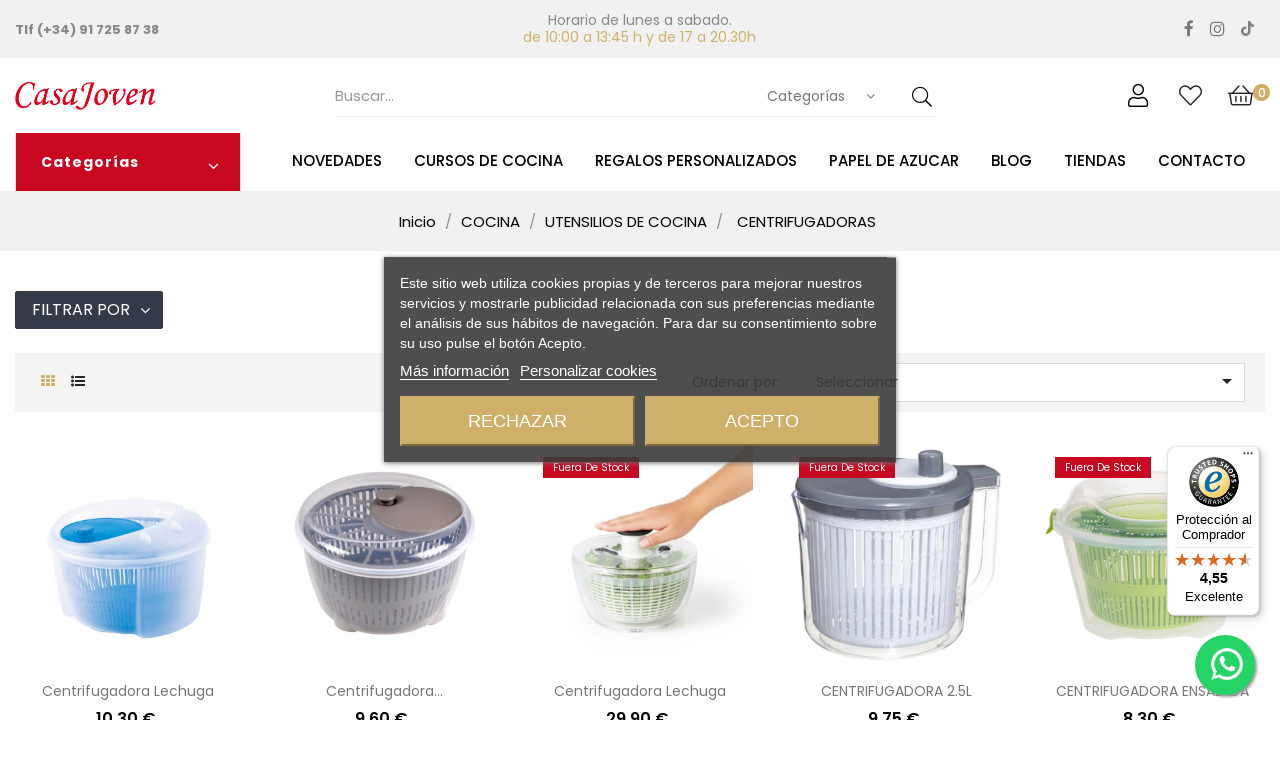

--- FILE ---
content_type: text/html; charset=utf-8
request_url: https://casajovenonline.com/1481-centrifugadoras
body_size: 59565
content:
 <!doctype html>
<html lang="es-ES"  class="default" >

  <head>
    
      
  <meta charset="utf-8">


  <meta http-equiv="x-ua-compatible" content="ie=edge">



  <title>CENTRIFUGADORAS</title>
  
    <script data-keepinline="true">
    var cdcGtmApi = '//casajovenonline.com/module/cdc_googletagmanager/async';
    var ajaxShippingEvent = 1;
    var ajaxPaymentEvent = 1;

/* datalayer */
dataLayer = window.dataLayer || [];
    let cdcDatalayer = {"pageCategory":"category","event":"view_item_list","ecommerce":{"currency":"EUR","items":[{"item_name":"Centrifugadora lechuga","item_id":"22641","price":"8.51","price_tax_exc":"8.51","price_tax_inc":"10.3","item_category":"COCINA","item_list_name":"CENTRIFUGADORAS","item_list_id":"cat_1481","index":1,"quantity":1,"google_business_vertical":"retail"},{"item_name":"Centrifugadora ensalada 25x16cm","item_id":"22046","price":"7.93","price_tax_exc":"7.93","price_tax_inc":"9.6","item_category":"COCINA","item_category2":"UTENSILIOS DE COCINA","item_category3":"CENTRIFUGADORAS","item_list_name":"CENTRIFUGADORAS","item_list_id":"cat_1481","index":2,"quantity":1,"google_business_vertical":"retail"},{"item_name":"Centrifugadora lechuga","item_id":"21939","price":"24.71","price_tax_exc":"24.71","price_tax_inc":"29.9","item_category":"COCINA","item_list_name":"CENTRIFUGADORAS","item_list_id":"cat_1481","index":3,"quantity":1,"google_business_vertical":"retail"},{"item_name":"CENTRIFUGADORA 2.5L","item_id":"17691","price":"8.06","price_tax_exc":"8.06","price_tax_inc":"9.75","item_category":"COCINA","item_list_name":"CENTRIFUGADORAS","item_list_id":"cat_1481","index":4,"quantity":1,"google_business_vertical":"retail"},{"item_name":"CENTRIFUGADORA ENSALADA","item_id":"16369","price":"6.86","price_tax_exc":"6.86","price_tax_inc":"8.3","item_category":"COCINA","item_list_name":"CENTRIFUGADORAS","item_list_id":"cat_1481","index":5,"quantity":1,"google_business_vertical":"retail"},{"item_name":"CENTRIFUGADORA","item_id":"4240","price":"5.7","price_tax_exc":"5.7","price_tax_inc":"6.9","item_category":"COCINA","item_list_name":"CENTRIFUGADORAS","item_list_id":"cat_1481","index":6,"quantity":1,"google_business_vertical":"retail"}]}};
    dataLayer.push(cdcDatalayer);

/* call to GTM Tag */
(function(w,d,s,l,i){w[l]=w[l]||[];w[l].push({'gtm.start':
new Date().getTime(),event:'gtm.js'});var f=d.getElementsByTagName(s)[0],
j=d.createElement(s),dl=l!='dataLayer'?'&l='+l:'';j.async=true;j.src=
'https://www.googletagmanager.com/gtm.js?id='+i+dl;f.parentNode.insertBefore(j,f);
})(window,document,'script','dataLayer','GTM-NZL83DX');

/* async call to avoid cache system for dynamic data */
dataLayer.push({
  'event': 'datalayer_ready'
});
</script>
  
  <meta name="description" content="CENTRIFUGADORAS">
  <meta name="keywords" content="">
        <link rel="canonical" href="https://casajovenonline.com/1481-centrifugadoras">
    
      
  
  
    <script type="application/ld+json">
  {
    "@context": "https://schema.org",
    "@type": "Organization",
    "name" : "Casa Joven Suite SL",
    "url" : "https://casajovenonline.com/",
    "logo": {
      "@type": "ImageObject",
      "url":"https://casajovenonline.com/img/logo-1707822984.jpg"
    }
  }
</script>

<script type="application/ld+json">
  {
    "@context": "https://schema.org",
    "@type": "WebPage",
    "isPartOf": {
      "@type": "WebSite",
      "url":  "https://casajovenonline.com/",
      "name": "Casa Joven Suite SL"
    },
    "name": "CENTRIFUGADORAS",
    "url":  "https://casajovenonline.com/1481-centrifugadoras"
  }
</script>


  <script type="application/ld+json">
    {
      "@context": "https://schema.org",
      "@type": "BreadcrumbList",
      "itemListElement": [
                      {
              "@type": "ListItem",
              "position": 1,
              "name": "Inicio",
              "item": "https://casajovenonline.com/"
              },                        {
              "@type": "ListItem",
              "position": 2,
              "name": "COCINA",
              "item": "https://casajovenonline.com/1394-cocina"
              },                        {
              "@type": "ListItem",
              "position": 3,
              "name": "UTENSILIOS DE COCINA",
              "item": "https://casajovenonline.com/1403-utensilios-de-cocina"
              },                        {
              "@type": "ListItem",
              "position": 4,
              "name": "CENTRIFUGADORAS",
              "item": "https://casajovenonline.com/1481-centrifugadoras"
              }            ]
          }
  </script>
  
  
  
  <script type="application/ld+json">
  {
    "@context": "https://schema.org",
    "@type": "ItemList",
    "itemListElement": [
                  {
            "@type": "ListItem",
            "position": 0,
            "name": "Centrifugadora lechuga",
            "url": "https://casajovenonline.com/cocina/22641-centrifugadora-.html"
            },                    {
            "@type": "ListItem",
            "position": 1,
            "name": "Centrifugadora ensalada 25x16cm",
            "url": "https://casajovenonline.com/centrifugadoras/22046-centrifugadora-25x16cm--8010059153000.html"
            },                    {
            "@type": "ListItem",
            "position": 2,
            "name": "Centrifugadora lechuga",
            "url": "https://casajovenonline.com/cocina/21939-centrifugadora-lechuga.html"
            },                    {
            "@type": "ListItem",
            "position": 3,
            "name": "CENTRIFUGADORA 2.5L ",
            "url": "https://casajovenonline.com/cocina/17691-centrifugadora-25l--3560238979211.html"
            },                    {
            "@type": "ListItem",
            "position": 4,
            "name": "CENTRIFUGADORA ENSALADA ",
            "url": "https://casajovenonline.com/cocina/16369-centrifugadora-ensalada-.html"
            },                    {
            "@type": "ListItem",
            "position": 5,
            "name": "CENTRIFUGADORA ",
            "url": "https://casajovenonline.com/cocina/4240-centrifugadora-.html"
            }          ]
        }
</script>

  
  
    
  

  
    <meta property="og:title" content="CENTRIFUGADORAS" />
    <meta property="og:description" content="CENTRIFUGADORAS" />
    <meta property="og:url" content="https://casajovenonline.com/1481-centrifugadoras" />
    <meta property="og:site_name" content="Casa Joven Suite SL" />
    <meta property="og:type" content="website" />    



  <meta name="viewport" content="width=device-width, initial-scale=1">



  <link rel="icon" type="image/vnd.microsoft.icon" href="https://casajovenonline.com/img/favicon.ico?1707834484">
  <link rel="shortcut icon" type="image/x-icon" href="https://casajovenonline.com/img/favicon.ico?1707834484">


  

    <link rel="stylesheet" href="https://casajovenonline.com/themes/leo_zoli/assets/css/theme.css" type="text/css" media="all">
  <link rel="stylesheet" href="https://casajovenonline.com/modules/ps_socialfollow/views/css/ps_socialfollow.css" type="text/css" media="all">
  <link rel="stylesheet" href="https://casajovenonline.com/modules/blockreassurance/views/dist/front.css" type="text/css" media="all">
  <link rel="stylesheet" href="https://casajovenonline.com/modules/ps_searchbar/ps_searchbar.css" type="text/css" media="all">
  <link rel="stylesheet" href="https://casajovenonline.com/themes/leo_zoli/modules/ps_facetedsearch/views/dist/front.css" type="text/css" media="all">
  <link rel="stylesheet" href="https://casajovenonline.com/modules/lgcookieslaw/views/css/plugins/tooltipster/tooltipster.bundle.min.css" type="text/css" media="all">
  <link rel="stylesheet" href="https://casajovenonline.com/modules/lgcookieslaw/views/css/plugins/tooltipster/tooltipster.borderless.min.css" type="text/css" media="all">
  <link rel="stylesheet" href="https://casajovenonline.com/modules/lgcookieslaw/views/css/lgcookieslaw_1_1.css" type="text/css" media="all">
  <link rel="stylesheet" href="https://casajovenonline.com/modules/lgcookieslaw/views/css/front.css" type="text/css" media="all">
  <link rel="stylesheet" href="https://casajovenonline.com/themes/leo_zoli/modules/leobootstrapmenu/views/css/megamenu.css" type="text/css" media="all">
  <link rel="stylesheet" href="https://casajovenonline.com/themes/leo_zoli/modules/leobootstrapmenu/views/css/leomenusidebar.css" type="text/css" media="all">
  <link rel="stylesheet" href="https://casajovenonline.com/themes/leo_zoli/modules/leoslideshow/views/css/typo/typo.css" type="text/css" media="all">
  <link rel="stylesheet" href="https://casajovenonline.com/themes/leo_zoli/modules/leoslideshow/views/css/iView/iview.css" type="text/css" media="all">
  <link rel="stylesheet" href="https://casajovenonline.com/themes/leo_zoli/modules/leoslideshow/views/css/iView/skin_4_responsive/style.css" type="text/css" media="all">
  <link rel="stylesheet" href="https://casajovenonline.com/modules/leofeature/views/css/jquery.mCustomScrollbar.css" type="text/css" media="all">
  <link rel="stylesheet" href="https://casajovenonline.com/themes/leo_zoli/modules/leofeature/views/css/front.css" type="text/css" media="all">
  <link rel="stylesheet" href="https://casajovenonline.com/modules/leoquicklogin/views/css/front.css" type="text/css" media="all">
  <link rel="stylesheet" href="https://casajovenonline.com/themes/leo_zoli/modules/leoblog/views/css/leoblog.css" type="text/css" media="all">
  <link rel="stylesheet" href="https://casajovenonline.com/modules/whatsappchat/views/css/whatsapp.css" type="text/css" media="all">
  <link rel="stylesheet" href="https://casajovenonline.com/modules/whatsappchat/views/css/jBox.min.css" type="text/css" media="all">
  <link rel="stylesheet" href="https://casajovenonline.com/modules/ets_crosssell/views/css/front.css" type="text/css" media="all">
  <link rel="stylesheet" href="https://casajovenonline.com/modules/redsys/views/css/redsys.css" type="text/css" media="all">
  <link rel="stylesheet" href="https://casajovenonline.com/modules/ets_advancedcaptcha/views/css/front.css" type="text/css" media="all">
  <link rel="stylesheet" href="https://casajovenonline.com/js/jquery/ui/themes/base/minified/jquery-ui.min.css" type="text/css" media="all">
  <link rel="stylesheet" href="https://casajovenonline.com/js/jquery/ui/themes/base/minified/jquery.ui.theme.min.css" type="text/css" media="all">
  <link rel="stylesheet" href="https://casajovenonline.com/js/jquery/plugins/fancybox/jquery.fancybox.css" type="text/css" media="all">
  <link rel="stylesheet" href="https://casajovenonline.com/themes/leo_zoli/modules/leoproductsearch/views/css/leosearch.css" type="text/css" media="all">
  <link rel="stylesheet" href="https://casajovenonline.com/modules/leoproductsearch/views/css/jquery.autocomplete_productsearch.css" type="text/css" media="all">
  <link rel="stylesheet" href="https://casajovenonline.com/modules/blockgrouptop/views/css/blockgrouptop.css" type="text/css" media="all">
  <link rel="stylesheet" href="https://casajovenonline.com/themes/leo_zoli/assets/css/custom.css" type="text/css" media="all">
  <link rel="stylesheet" href="https://casajovenonline.com/modules/appagebuilder/views/css/animate.css" type="text/css" media="all">
  <link rel="stylesheet" href="https://casajovenonline.com/themes/leo_zoli/modules/appagebuilder/views/css/owl.carousel.css" type="text/css" media="all">
  <link rel="stylesheet" href="https://casajovenonline.com/themes/leo_zoli/modules/appagebuilder/views/css/owl.theme.css" type="text/css" media="all">
  <link rel="stylesheet" href="https://casajovenonline.com/themes/leo_zoli/modules/appagebuilder/views/css/slick-theme.css" type="text/css" media="all">
  <link rel="stylesheet" href="https://casajovenonline.com/themes/leo_zoli/modules/appagebuilder/views/css/slick.css" type="text/css" media="all">
  <link rel="stylesheet" href="https://casajovenonline.com/modules/appagebuilder/views/css/ApImageHotspot.css" type="text/css" media="all">
  <link rel="stylesheet" href="https://casajovenonline.com/themes/leo_zoli/modules/appagebuilder/views/css/styles.css" type="text/css" media="all">
  <link rel="stylesheet" href="https://casajovenonline.com/modules/appagebuilder/views/css/unique.css" type="text/css" media="all">
  <link rel="stylesheet" href="https://casajovenonline.com/themes/leo_zoli/modules/appagebuilder/views/css/positions/headerduplicate_3191397227.css" type="text/css" media="all">
  <link rel="stylesheet" href="https://casajovenonline.com/themes/leo_zoli/modules/appagebuilder/views/css/profiles/profile2972131544.css" type="text/css" media="all">
  <link rel="stylesheet" href="https://casajovenonline.com/themes/leo_zoli/modules/appagebuilder/views/css/patterns/casajoven.css" type="text/css" media="all">



    


  

  <script type="text/javascript">
        var LEO_COOKIE_THEME = "LEO_ZOLI_PANEL_CONFIG";
        var add_cart_error = "An error occurred while processing your request. Please try again";
        var ajaxsearch = "1";
        var appagebuilderToken = "9fb14d4357aade647798271b5472e16b";
        var buttonwishlist_title_add = "Lista de deseos";
        var buttonwishlist_title_remove = "Sacar de la WishList";
        var controller = "category";
        var enable_dropdown_defaultcart = 1;
        var enable_flycart_effect = 1;
        var enable_notification = 0;
        var height_cart_item = "135";
        var isLogged = false;
        var klCustomer = null;
        var kl_ajax_link = "https:\/\/casajovenonline.com\/module\/thklaviyo\/ajax?token=9fb14d4357aade647798271b5472e16b";
        var kl_email = null;
        var kl_firstname = null;
        var kl_lastname = null;
        var leo_push = 0;
        var leo_search_url = "https:\/\/casajovenonline.com\/module\/leoproductsearch\/productsearch";
        var leo_token = "9fb14d4357aade647798271b5472e16b";
        var leoproductsearch_static_token = "9fb14d4357aade647798271b5472e16b";
        var leoproductsearch_token = "8adfb7d37fbabf66113184ecf51e081f";
        var lf_is_gen_rtl = false;
        var lps_show_product_img = "1";
        var lps_show_product_price = true;
        var lql_ajax_url = "https:\/\/casajovenonline.com\/module\/leoquicklogin\/leocustomer";
        var lql_is_gen_rtl = false;
        var lql_module_dir = "\/modules\/leoquicklogin\/";
        var lql_myaccount_url = "https:\/\/casajovenonline.com\/mi-cuenta";
        var lql_redirect = "0";
        var minChars = "3";
        var number_cartitem_display = 3;
        var numpro_display = "10";
        var pixel_ids = "976129489662157";
        var pp_custom_add_to_cart = "";
        var prestashop = {"cart":{"products":[],"totals":{"total":{"type":"total","label":"Total","amount":0,"value":"0,00\u00a0\u20ac"},"total_including_tax":{"type":"total","label":"Total (impuestos incl.)","amount":0,"value":"0,00\u00a0\u20ac"},"total_excluding_tax":{"type":"total","label":"Total (impuestos excl.)","amount":0,"value":"0,00\u00a0\u20ac"}},"subtotals":{"products":{"type":"products","label":"Subtotal","amount":0,"value":"0,00\u00a0\u20ac"},"discounts":null,"shipping":{"type":"shipping","label":"Transporte","amount":0,"value":""},"tax":null},"products_count":0,"summary_string":"0 art\u00edculos","vouchers":{"allowed":1,"added":[]},"discounts":[],"minimalPurchase":0,"minimalPurchaseRequired":""},"currency":{"id":1,"name":"Euro","iso_code":"EUR","iso_code_num":"978","sign":"\u20ac"},"customer":{"lastname":null,"firstname":null,"email":null,"birthday":null,"newsletter":null,"newsletter_date_add":null,"optin":null,"website":null,"company":null,"siret":null,"ape":null,"is_logged":false,"gender":{"type":null,"name":null},"addresses":[]},"language":{"name":"Espa\u00f1ol (Spanish)","iso_code":"es","locale":"es-ES","language_code":"es","is_rtl":"0","date_format_lite":"d\/m\/Y","date_format_full":"d\/m\/Y H:i:s","id":1},"page":{"title":"","canonical":"https:\/\/casajovenonline.com\/1481-centrifugadoras","meta":{"title":"CENTRIFUGADORAS","description":"CENTRIFUGADORAS","keywords":"","robots":"index"},"page_name":"category","body_classes":{"lang-es":true,"lang-rtl":false,"country-ES":true,"currency-EUR":true,"layout-full-width":true,"page-category":true,"tax-display-enabled":true,"category-id-1481":true,"category-CENTRIFUGADORAS":true,"category-id-parent-1403":true,"category-depth-level-4":true},"admin_notifications":[]},"shop":{"name":"Casa Joven Suite SL","logo":"https:\/\/casajovenonline.com\/img\/logo-1707822984.jpg","stores_icon":"https:\/\/casajovenonline.com\/img\/logo_stores.png","favicon":"https:\/\/casajovenonline.com\/img\/favicon.ico"},"urls":{"base_url":"https:\/\/casajovenonline.com\/","current_url":"https:\/\/casajovenonline.com\/1481-centrifugadoras","shop_domain_url":"https:\/\/casajovenonline.com","img_ps_url":"https:\/\/casajovenonline.com\/img\/","img_cat_url":"https:\/\/casajovenonline.com\/img\/c\/","img_lang_url":"https:\/\/casajovenonline.com\/img\/l\/","img_prod_url":"https:\/\/casajovenonline.com\/img\/p\/","img_manu_url":"https:\/\/casajovenonline.com\/img\/m\/","img_sup_url":"https:\/\/casajovenonline.com\/img\/su\/","img_ship_url":"https:\/\/casajovenonline.com\/img\/s\/","img_store_url":"https:\/\/casajovenonline.com\/img\/st\/","img_col_url":"https:\/\/casajovenonline.com\/img\/co\/","img_url":"https:\/\/casajovenonline.com\/themes\/leo_zoli\/assets\/img\/","css_url":"https:\/\/casajovenonline.com\/themes\/leo_zoli\/assets\/css\/","js_url":"https:\/\/casajovenonline.com\/themes\/leo_zoli\/assets\/js\/","pic_url":"https:\/\/casajovenonline.com\/upload\/","pages":{"address":"https:\/\/casajovenonline.com\/direccion","addresses":"https:\/\/casajovenonline.com\/direcciones","authentication":"https:\/\/casajovenonline.com\/inicio-sesion","cart":"https:\/\/casajovenonline.com\/carrito","category":"https:\/\/casajovenonline.com\/index.php?controller=category","cms":"https:\/\/casajovenonline.com\/index.php?controller=cms","contact":"https:\/\/casajovenonline.com\/contactanos","discount":"https:\/\/casajovenonline.com\/descuento","guest_tracking":"https:\/\/casajovenonline.com\/seguimiento-cliente-no-registrado","history":"https:\/\/casajovenonline.com\/historial-compra","identity":"https:\/\/casajovenonline.com\/datos-personales","index":"https:\/\/casajovenonline.com\/","my_account":"https:\/\/casajovenonline.com\/mi-cuenta","order_confirmation":"https:\/\/casajovenonline.com\/confirmacion-pedido","order_detail":"https:\/\/casajovenonline.com\/index.php?controller=order-detail","order_follow":"https:\/\/casajovenonline.com\/seguimiento-pedido","order":"https:\/\/casajovenonline.com\/pedido","order_return":"https:\/\/casajovenonline.com\/index.php?controller=order-return","order_slip":"https:\/\/casajovenonline.com\/albaran","pagenotfound":"https:\/\/casajovenonline.com\/pagina-no-ecnontrada","password":"https:\/\/casajovenonline.com\/recuperacion-contrasena","pdf_invoice":"https:\/\/casajovenonline.com\/index.php?controller=pdf-invoice","pdf_order_return":"https:\/\/casajovenonline.com\/index.php?controller=pdf-order-return","pdf_order_slip":"https:\/\/casajovenonline.com\/index.php?controller=pdf-order-slip","prices_drop":"https:\/\/casajovenonline.com\/bajamos-precios","product":"https:\/\/casajovenonline.com\/index.php?controller=product","search":"https:\/\/casajovenonline.com\/buscar","sitemap":"https:\/\/casajovenonline.com\/mapa-web","stores":"https:\/\/casajovenonline.com\/tiendas","supplier":"https:\/\/casajovenonline.com\/proveedor","register":"https:\/\/casajovenonline.com\/inicio-sesion?create_account=1","order_login":"https:\/\/casajovenonline.com\/pedido?login=1"},"alternative_langs":[],"theme_assets":"\/themes\/leo_zoli\/assets\/","actions":{"logout":"https:\/\/casajovenonline.com\/?mylogout="},"no_picture_image":{"bySize":{"cart_default":{"url":"https:\/\/casajovenonline.com\/img\/p\/es-default-cart_default.jpg","width":100,"height":100},"small_default":{"url":"https:\/\/casajovenonline.com\/img\/p\/es-default-small_default.jpg","width":150,"height":150},"medium_default":{"url":"https:\/\/casajovenonline.com\/img\/p\/es-default-medium_default.jpg","width":452,"height":452},"home_default":{"url":"https:\/\/casajovenonline.com\/img\/p\/es-default-home_default.jpg","width":700,"height":700},"large_default":{"url":"https:\/\/casajovenonline.com\/img\/p\/es-default-large_default.jpg","width":1000,"height":1000}},"small":{"url":"https:\/\/casajovenonline.com\/img\/p\/es-default-cart_default.jpg","width":100,"height":100},"medium":{"url":"https:\/\/casajovenonline.com\/img\/p\/es-default-medium_default.jpg","width":452,"height":452},"large":{"url":"https:\/\/casajovenonline.com\/img\/p\/es-default-large_default.jpg","width":1000,"height":1000},"legend":""}},"configuration":{"display_taxes_label":true,"display_prices_tax_incl":true,"is_catalog":false,"show_prices":true,"opt_in":{"partner":true},"quantity_discount":{"type":"discount","label":"Descuento unitario"},"voucher_enabled":1,"return_enabled":0},"field_required":[],"breadcrumb":{"links":[{"title":"Inicio","url":"https:\/\/casajovenonline.com\/"},{"title":"COCINA","url":"https:\/\/casajovenonline.com\/1394-cocina"},{"title":"UTENSILIOS DE COCINA","url":"https:\/\/casajovenonline.com\/1403-utensilios-de-cocina"},{"title":"CENTRIFUGADORAS","url":"https:\/\/casajovenonline.com\/1481-centrifugadoras"}],"count":4},"link":{"protocol_link":"https:\/\/","protocol_content":"https:\/\/"},"time":1769587407,"static_token":"9fb14d4357aade647798271b5472e16b","token":"8adfb7d37fbabf66113184ecf51e081f","debug":false};
        var psemailsubscription_subscription = "https:\/\/casajovenonline.com\/module\/ps_emailsubscription\/subscription";
        var psr_icon_color = "#F19D76";
        var show_popup = 1;
        var single_event_tracking = 0;
        var text_no_product = "Don't have products";
        var text_results_count = "resultados";
        var trustedshopseasyintegration_css = "https:\/\/casajovenonline.com\/modules\/trustedshopseasyintegration\/views\/css\/front\/front.1.1.2.css";
        var type_dropdown_defaultcart = "dropdown";
        var type_flycart_effect = "fade";
        var url_leoproductattribute = "https:\/\/casajovenonline.com\/module\/leofeature\/LeoProductAttribute";
        var width_cart_item = "265";
        var wishlist_add = "El producto ha sido a\u00f1adido a su lista de deseos";
        var wishlist_cancel_txt = "Cancelar";
        var wishlist_confirm_del_txt = "Eliminar el elemento seleccionado?";
        var wishlist_del_default_txt = "No se puede eliminar por defecto deseos";
        var wishlist_email_txt = "Email";
        var wishlist_loggin_required = "Tienes que iniciar sesi\u00f3n para poder gestionar su lista de deseos";
        var wishlist_ok_txt = "De acuerdo";
        var wishlist_quantity_required = "Debe introducir una cantidad";
        var wishlist_remove = "El producto se retir\u00f3 con \u00e9xito de su Lista de deseos";
        var wishlist_reset_txt = "Reiniciar";
        var wishlist_send_txt = "Enviar";
        var wishlist_send_wishlist_txt = "Enviar lista de deseos";
        var wishlist_url = "https:\/\/casajovenonline.com\/module\/leofeature\/mywishlist";
        var wishlist_viewwishlist = "Ver su lista de deseos";
      </script>
<script type="text/javascript">
	var choosefile_text = "Seleccionar archivo";
	var turnoff_popup_text = "No volver a mostrar esta ventana emergente";
	
	var size_item_quickview = 113;
	var style_scroll_quickview = 'vertical';
	
	var size_item_page = 113;
	var style_scroll_page = 'horizontal';
	
	var size_item_quickview_attr = 113;	
	var style_scroll_quickview_attr = 'vertical';
	
	var size_item_popup = 113;
	var style_scroll_popup = 'vertical';
</script>


  

<script type="text/javascript">
    var lgcookieslaw_consent_mode = 0;
    var lgcookieslaw_banner_url_ajax_controller = "https://casajovenonline.com/module/lgcookieslaw/ajax";     var lgcookieslaw_cookie_values = null;     var lgcookieslaw_saved_preferences = 0;
    var lgcookieslaw_ajax_calls_token = "071695fb90df4461d940b282af1bb12a";
    var lgcookieslaw_reload = 0;
    var lgcookieslaw_block_navigation = 0;
    var lgcookieslaw_banner_position = 3;
    var lgcookieslaw_show_fixed_button = 1;
    var lgcookieslaw_save_user_consent = 1;
    var lgcookieslaw_reject_cookies_when_closing_banner = 0;
</script>

<script type="text/javascript">
	
	var FancyboxI18nClose = "Cerrar";
	var FancyboxI18nNext = "Siguiente";
	var FancyboxI18nPrev = "Anterior";
	var current_link = "http://casajovenonline.com/";		
	var currentURL = window.location;
	currentURL = String(currentURL);
	currentURL = currentURL.replace("https://","").replace("http://","").replace("www.","").replace( /#\w*/, "" );
	current_link = current_link.replace("https://","").replace("http://","").replace("www.","");
	var text_warning_select_txt = "Por favor seleccione uno de quitar?";
	var text_confirm_remove_txt = "¿Seguro para eliminar fila de pie?";
	var close_bt_txt = "Cerrar";
	var list_menu = [];
	var list_menu_tmp = {};
	var list_tab = [];
	var isHomeMenu = 0;
	
</script><link rel="stylesheet" type="text/css" href="/modules/powershopfront/views/css/powershopb2c_front.css?v=1.2"><script type="text/javascript">
    var ets_crosssell_16 =0;
</script>                      <script
                            src="https://integrations.etrusted.com/applications/widget.js/v2"
                            async=""
                            defer=""
                      ></script>
            <!-- Enable Facebook Pixels -->
<script>
    // doNotConsentToPixel = false;
    //console.log(ppGetCookie('pp_pageview_event_id'));
    //var external_id = ppGetCookie('pp_external_id');
    var pageview_event_id = '';
    var pp_price_precision = 2;
    var deferred_loading = 0;
    var deferred_seconds = 0;
    var event_time = 1769587407;
    var local_time = new Date().getTime();
    var consentStatus = true;
    var pp_aurl = 'https://casajovenonline.com/module/facebookconversiontrackingplus/AjaxConversion'.replace(/&amp;/g, "&");

    // Check if pixel is already initialized
    function facebookpixelinit(tries) {
        let ud = {};
        if (typeof fbq == 'undefined') {
            // Pixel is not initialized, load the script
            initFbqPixels(ud);
        } else {
            console.log('Facebook Pixel Already loaded');
        }

        // Proceed with consent and initialize Pixels
        handleConsentAndInitPixels(ud);

        // Send the PageView event
        sendPageViewEvent()
    }

    function initFbqPixels() {
        
        !function(f,b,e,v,n,t,s){if (f.fbq)return;n=f.fbq=function(){n.callMethod?n.callMethod.apply(n,arguments):n.queue.push(arguments)};if (!f._fbq)f._fbq=n;n.push=n;n.loaded=!0;n.version='2.0';n.queue=[];t=b.createElement(e);t.async=!0;t.src=v;s=b.getElementsByTagName(e)[0];s.parentNode.insertBefore(t,s)}(window,document,'script','https://connect.facebook.net/en_US/fbevents.js');
        
    }

    function handleConsentAndInitPixels(ud) {
                if (typeof window.doNotConsentToPixel !== 'undefined' && doNotConsentToPixel) {
            consentStatus = false;
        }
                pixelConsent(consentStatus);

                fbq('init', '976129489662157', ud);
            }
    function sendPageViewEvent() {
        /* Code to avoid multiple pixels call */
        /* Used to make it compatible with onepagecheckout */
        if (typeof window.fbq_pageview == 'undefined') {
            pageview_event_id = generateEventId(12);
            ppTrackEvent('PageView', {}, pageview_event_id);
            if (consentStatus) {
                return jQuery.ajax({
                    url: pp_aurl,
                    type: 'POST',
                    cache: false,
                    data: {
                        event: 'PageView',
                        pageview_event_id: pageview_event_id,
                        source_url: window.location.href
                    }
                });
            }
            window.fbq_pageview = 1;  // Mark pageview as processed
        }
    }

    // Consent and localStorage checks, unchanged
        </script>
<!-- End Enable Facebook Pixels -->
<script>
    fctp_pageviewcount(20);
    function fctp_pageviewcount(tries) {
        if (typeof jQuery === 'undefined' || typeof fbq != 'function') {
            if (tries > 0) {
                setTimeout(function () {
                    fctp_pageviewcount(tries - 1)
                }, 350);
            }
        } else {
            if (consentStatus) {
                jQuery.ajax({
                    url: pp_aurl,
                    type: 'POST',
                    cache: false,
                    data: {
                        event: 'Pageviewcount',
                        source_url: location.href,
                        token: '4b69ac4285e2e64cd29334e7644275f7',
                    }
                })
                    .done(function (data) {
                        if (data !== null && data.return == 'ok' && typeof data.current_page !== 'undefined') {
                            var page = data.current_page == 20 ? 'PagesViewedMore' + data.current_page : 'PagesViewed' + data.current_page;
                            ppTrackEvent(page, {
                                'currency': 'EUR',
                                'value': '10000'
                            }, pageview_event_id);
                        }
                    })
                    .fail(function (jqXHR, textStatus, errorThrown) {
                        //console.log('Pixel Plus: Cookie consent could not be validated');
                    });
            }
        }
    }
</script>
<!-- Add To cart Pixel Call -->
<script type="text/javascript">
    (function() {
        // Global flags and variables
        var isProcessingAddToCart = false; // Prevents duplicate processing
        var qty = false;                   // Holds the current quantity value
        var lastXhrResponse = null;        // For XHR deduplication

        // Reset the processing flag after a delay.
        function resetAddToCartFlag() {
            setTimeout(function() {
                isProcessingAddToCart = false;
            }, 500);
        }

        function sendAddToCartFromResponse(r, parsed, delCookie, source) {
            // If already processing, do nothing.
            if (isProcessingAddToCart) return;

            if (!parsed) {
                try {
                    r = JSON.parse(r);
                } catch (e) {
                    return; // Abort if parsing fails
                }
            }
            // console.log(new Date().toISOString(), "sendAddToCartFromResponse from", source, "with response:", r);

            if (r && r.cart && r.cart.products) {
                // Set initial global values (from server-side template variables)
                window.content_name = 'CENTRIFUGADORAS';
                window.content_category = 'Inicio > Cocina > Utensilios De Cocina > Centrifugadoras';
                window.content_value = 1; // Default minimal value
                window.content_ids_data = [];
                window.content_ids_product = [];

                // Determine the selected product and attribute from the response.
                var selected_product_id = r.id_product || r.idProduct;
                var ipa = r.id_product_attribute || r.idProductAttribute;

                // Process the cart products and build the payload.
                $.each(r.cart.products, function(key, value) {
                    if (
                        (selected_product_id == value.id_product && value.id_product_attribute == 0) ||
                        (selected_product_id == value.id_product && value.id_product_attribute > 0 && value.id_product_attribute == ipa)
                    ) {
                        var pprice = 0;
                                                if (typeof value.price_with_reduction !== 'undefined') {
                            pprice = value.price_with_reduction;
                        } else if (typeof value.price_without_reduction !== 'undefined') {
                            pprice = value.price_without_reduction;
                        }
                                                if (pprice === 0) {
                            pprice = formatedNumberToFloat(value.price);
                        }
                        if (typeof value.name !== 'undefined') {
                            window.content_name = value.name;
                        }
                        window.content_value = pprice.toFixed(pp_price_precision);

                        // Build product identifier, with combination if enabled.
                        var id_combination = '';
                                                var pid = '' + value.id_product + id_combination;
                        var productData = {
                            'id': pid,
                            'quantity': (qty !== false ? qty : value.quantity),
                            'item_price': (qty !== false ? qty * pprice : value.quantity * pprice)
                        };
                        if (value.category) {
                            productData.category = value.category;
                        }
                        window.content_ids_data.push(productData);
                        window.content_ids_product.push(pid);
                    }
                });

                // Build the final cartValues object.
                var cartValues = {
                    'content_name': window.content_name,
                    'content_ids': unique(window.content_ids_product),
                    'contents': unique(window.content_ids_data),
                    'content_type': 'product',
                    'value': window.content_value,
                    'currency': 'EUR'
                };
                                if (window.content_category) {
                    cartValues['content_category'] = window.content_category;
                }

                // Depending on the mode, call the appropriate final function.
                                // When CAPI is enabled, delegate to atcAjaxCall.
                // (Do not set isProcessingAddToCart here so that atcAjaxCall can handle it.)
                atcAjaxCall(selected_product_id, ipa, source);
                
                if (delCookie) {
                    deleteCookie('pp_pixel_event_id');
                }
            }
        }

        function trackAddToCart(values, event_id, source) {
            values.source = source;
            // console.log(new Date().toISOString(), "Tracking AddToCart event from", source, "with data:", values);
            ppTrackEvent('AddToCart', values, event_id);
            resetAddToCartFlag();
        }

        function atcAjaxCall(id_product, id_product_attribute, source) {
            if (isProcessingAddToCart) return false;
            isProcessingAddToCart = true;
            setTimeout(function() {
                $.ajax({
                    url: pp_aurl,
                    type: 'POST',
                    cache: false,
                    data: {
                        customAjax: true,
                        id_product: id_product,
                        id_product_attribute: id_product_attribute,
                        quantity: qty || 1,
                        event: 'AddToCart',
                        rand: Math.floor((Math.random() * 100000) + 1),
                        token: '9fb14d4357aade647798271b5472e16b'
                    }
                })
                    .done(function(data) {
                        if (data.return === 'ok') {
                            trackAddToCart(data.custom_data, data.event_id, source || 'customAjax');
                        } else if (data.return === 'error') {
                            console.error('Error in add-to-cart AJAX call');
                        }
                    })
                    .fail(function(jqXHR, textStatus, errorThrown) {
                        console.error('AJAX error in add-to-cart call:', textStatus);
                    });
            }, 500);
        }

        // Helper: Converts a formatted price string to a float.
        function formatedNumberToFloat(price) {
            price = price.replace(prestashop.currency.sign, '')
                .replace(prestashop.currency.iso_code, '');
            switch (parseInt(prestashop.currency.format, 10)) {
                case 1:
                    return parseFloat(price.replace(',', '').replace(' ', ''));
                case 2:
                    return parseFloat(price.replace(' ', '').replace(',', '.'));
                case 3:
                    return parseFloat(price.replace('.', '').replace(' ', '').replace(',', '.'));
                case 4:
                    return parseFloat(price.replace(',', '').replace(' ', ''));
                default:
                    return parseFloat(price);
            }
        }

        // Helper: Returns only unique elements from an array.
        function unique(array) {
            return $.grep(array, function(el, index) {
                return index === $.inArray(el, array);
            });
        }

        // Attach event handlers for add-to-cart tracking.
        function initAddToCart() {
            
            // For AttributewizardPro or AWP modules.
            if (
                    false ||
                $('#awp_wizard').length === 1
            ) {
                var id_product = $('#product_page_product_id').length ? $('#product_page_product_id').val() : $('.product_page_product_id').val();
                var id_product_attribute = 0;
                $('.exclusive').on('click', function() {
                    if (!isProcessingAddToCart) {
                        atcAjaxCall(id_product, id_product_attribute, 'AWP');
                    }
                });
            }

            // Attach the Prestashop "updateCart" listener.
            if (typeof prestashop === 'object' && typeof prestashop.on !== 'undefined') {
                prestashop.on('updateCart', function(event) {
                    if (isProcessingAddToCart) return;
                    window.pp_atc_event_id = ppGetCookie('pp_pixel_event_id');
                    if (event && event.reason) {
                        if (event.reason.idProduct !== undefined) {
                            var ipa = event.reason.idProductAttribute || 0;
                                                        atcAjaxCall(event.reason.idProduct, ipa, 'prestashop.on');
                                                    } else if (event.reason.cart !== undefined) {
                            sendAddToCartFromResponse(event.reason, true, true, 'prestashop.on');
                        }
                    }
                });
            }

            // Override XMLHttpRequest as a fallback.
            (function(open) {
                XMLHttpRequest.prototype.open = function(method, url, async) {
                    var fpCartEndpoint = '/carrito';
                    var checkURL = url.search(fpCartEndpoint);
                    if (checkURL > -1 && !isProcessingAddToCart) {
                        // Clear globals before processing the add-to-cart request.
                        delete window.content_ids_data;
                        delete window.content_ids_product;
                        delete window.total_products_value;
                        window.pp_atc_event_id = generateEventId(12);
                        url += (url.search('\\?') > -1)
                            ? '&pp_atc_event_id=' + window.pp_atc_event_id
                            : '?pp_atc_event_id=' + window.pp_atc_event_id;
                    }
                    this.addEventListener('load', function() {
                        if (this.response) {
                            // Check for duplicate XHR response.
                            if (lastXhrResponse === this.response) {
                                // console.log(new Date().toISOString(), "Duplicate XHR response. Skipping.");
                                return;
                            }
                            lastXhrResponse = this.response;
                            try {
                                sendAddToCartFromResponse(this.response, false, false, 'XHR');
                            } catch (e) {
                                console.error("Error processing XHR response:", e);
                            }
                        }
                    });
                    this.addEventListener('error', function() {
                        console.error('Request failed with error');
                    });
                    this.addEventListener('abort', function() {
                        console.error('Request was aborted');
                    });
                    open.apply(this, arguments);
                };
            })(XMLHttpRequest.prototype.open);
        }

        // Wait for DOM and jQuery to be ready.
        document.addEventListener("DOMContentLoaded", function() {
            var tries = 20;
            function waitForjQuery(tries) {
                if (typeof jQuery === 'undefined') {
                    if (tries > 0) {
                        setTimeout(function() { waitForjQuery(tries - 1); }, 250);
                    } else {
                        console.error('PP: Could not initiate the Add To Cart Event Tracking');
                    }
                    return;
                }
                initAddToCart();
            }
            waitForjQuery(tries);

            // Listen for changes in quantity.
            $(document).on('change', '#quantity_wanted', function() {
                qty = $(this).val();
            });
        });
    })();
</script>
<!-- End Add to cart pixel call -->

<!-- Facebook ViewCategory event tracking -->
<script type="text/javascript">
    if (typeof window.pp_vc === 'undefined') {
        var pp_vc = false;
    }
    var combination = '';
        var content_ids_list = ["16369","4240","22046"]; 
    fctp_categoryView(10);

    function fctp_categoryView(max_tries) {
        if (typeof jQuery == 'undefined' || typeof fbq != 'function') {
            setTimeout(function() {
                fctp_categoryView(max_tries-1)
            },500);
        } else {
            var edata = {
                content_name: 'CENTRIFUGADORAS',
            };
            edata.value = 1;
            edata.currency = 'EUR';
            edata.content_type = 'product';
            edata.content_category = 'CENTRIFUGADORAS';
            edata.content_ids = content_ids_list;
                        //console.log(edata);
            ppTrackEvent('ViewCategory', edata, ppGetCookie('pp_pixel_viewcategory_event_id'));
            pp_vc = true;
            //console.log(ppGetCookie('pp_pixel_viewcategory_event_id'));
            deleteCookie('pp_pixel_viewcategory_event_id');
        }
    }
</script>
<!-- END Facebook ViewCategory event tracking --><!-- Contact Pixel Call -->
<script type="text/javascript">
    document.addEventListener("DOMContentLoaded", function() {
        init_time_event(10);
        var time = 0;

        function init_time_event(tries) {
            //Main script start
            if (typeof jQuery === 'undefined' || typeof fbq === 'undefined') {
                if (tries > 0) {
                    setTimeout(function () {
                        init_time_event(tries - 1)
                    }, 500);
                } else {
                    console.log('PP: Could not Initiate the Page Time event');
                }
                return;
            }
            var counter = 0;
            var timer = new IntervalTimer(function () {
                if (counter < 4) {
                    time = time + 30;
                    if (time == 120) {
                        time = '+120';
                    }
                    fctp_pagetime(tries - 1, time);
                    counter++;
                }
            }, 30000); // WAS 30000

            document.addEventListener("visibilitychange", function () {
                if (document.visibilityState === 'visible') {
                    timer.resume();
                } else {
                    timer.pause();
                }
            });
        }
        function IntervalTimer(callback, interval) {
            var timerId, timeoutId, startTime, remaining = 0;
            var state = 0; //  0 = idle, 1 = running, 2 = paused, 3= resumed
            this.interval = interval;
            this.pause = function () {
                if (state != 1 && state != 3) return;
                remaining = this.interval - (new Date() - startTime);
                if (state == 1) window.clearInterval(timerId);
                if (state == 3) window.clearTimeout(timeoutId);
                state = 2;
            };

            this.resume = function () {
                if (state != 2) return;
                state = 3;
                timeoutId = window.setTimeout(this.timeoutCallback, remaining);
            };

            this.timeoutCallback = function () {
                if (state != 3) return;
                callback();
                startTime = new Date();
                timerId = window.setInterval(callback, interval);
                state = 1;
            };

            startTime = new Date();
            timerId = window.setInterval(callback, interval);
            state = 1;
        }

        function fctp_pagetime(tries)
        {
                        jQuery.ajax({
                url: pp_aurl,
                type: 'POST',
                cache: false,
                data: {
                    event: 'Pagetime',
                    source_url: location.href,
                    time: time,
                    rand: Math.floor((Math.random() * 100000) + 1)
                }
            })
            .done(function(data) {
                if (data.return == 'ok') {
                    trackPageTime(data);
                }
            })
            .fail(function(jqXHR, textStatus, errorThrown) {
                console.log('Conversion could not be sent, contact module developer to check the issue');
            });
                    }
        function trackPageTime(data)
        {
            if (!validateTime(time)) {
                return false;
            }
            var eventName = time == 0 ? 'Pagetime' : 'Time'+time+'s';
            ppTrackEvent(eventName, {
                'content_name' : 'Tiempo en Página',
                value: 1,
                currency : 'EUR',
                status: true,
                time : time+'s',
            },  data.event_id);
        }
        function validateTime(time) {
            let tmpTime = time.toString().replace('+', ''); // Remove the plus symbol
            return !isNaN(tmpTime) && parseInt(tmpTime) > 0; // Check if it's a positive number
        }
    });
</script>
<!-- End Contact Pixel Call --><!-- START OF DOOFINDER SCRIPT -->
  <script>
    const dfLayerOptions = {
      installationId: "dab08d7a-b286-4927-b04f-ee1cde54aab5",
      zone: "eu1",
      language: "es",
      currency: "EUR"
    };
    (function (l, a, y, e, r, s) {
      r = l.createElement(a); r.onload = e; r.async = 1; r.src = y;
      s = l.getElementsByTagName(a)[0]; s.parentNode.insertBefore(r, s);
    })(document, 'script', 'https://cdn.doofinder.com/livelayer/1/js/loader.min.js', function () {
      doofinderLoader.load(dfLayerOptions);
    });

    document.addEventListener('doofinder.cart.add', function(event) {

      const checkIfCartItemHasVariation = (cartObject) => {
        return (cartObject.item_id === cartObject.grouping_id) ? false : true;
      };

      /**
      * Returns only ID from string
      */
      const sanitizeVariationID = (variationID) => {
        return variationID.replace(/\D/g, "")
      };

      doofinderManageCart({
        cartURL          : "https://casajovenonline.com/carrito",  /* required for prestashop 1.7, in previous versions it will be empty. */
        cartToken        : "9fb14d4357aade647798271b5472e16b",
        productID        : checkIfCartItemHasVariation(event.detail) ? event.detail.grouping_id : event.detail.item_id,
        customizationID  : checkIfCartItemHasVariation(event.detail) ? sanitizeVariationID(event.detail.item_id) : 0,   /* If there are no combinations, the value will be 0 */
        cuantity         : event.detail.amount,
      });
    });
  </script>
<!-- END OF DOOFINDER SCRIPT -->
<!-- @file modules\appagebuilder\views\templates\hook\header -->

<script>
	/**
	 * List functions will run when document.ready()
	 */
	var ap_list_functions = [];
	/**
	 * List functions will run when window.load()
	 */
	var ap_list_functions_loaded = [];

	/**
	 * List functions will run when document.ready() for theme
	 */

	var products_list_functions = [];
</script>


<script type='text/javascript'>
	var leoOption = {
		category_qty:1,
		product_list_image:0,
		product_one_img:1,
		productCdown: 1,
		productColor: 0,
		homeWidth: 700,
		homeheight: 700,
	}

	ap_list_functions.push(function(){
		if (typeof $.LeoCustomAjax !== "undefined" && $.isFunction($.LeoCustomAjax)) {
			var leoCustomAjax = new $.LeoCustomAjax();
			leoCustomAjax.processAjax();
		}
	});
</script>
<script src="https://ajax.googleapis.com/ajax/libs/jquery/1.11.1/jquery.min.js"></script><script type="text/javascript" src="/modules/powershopz/views/js/powershopz.js"></script><script src="https://www.google.com/recaptcha/api.js?onload=onloadCallback&render=explicit&hl=es" async defer></script>
<script type="text/javascript">
    var PA_GOOGLE_CAPTCHA_THEME = 'light';
            var PA_GOOGLE_CAPTCHA_SITE_KEY = '6LeLZB8rAAAAAHt8kqv325hUF_gHdSKSrYbbHs4v';
        
            var recaptchaWidgets = [];
            var onloadCallback = function () {
                ets_captcha_load(document.getElementsByTagName('form'));
            };
            var ets_captcha_load = function (forms) {
                var pattern = /(^|\s)g-recaptcha(\s|$)/;
                for (var i = 0; i < forms.length; i++) {
                    var items = forms[i].getElementsByTagName('div');
                    for (var k = 0; k < items.length; k++) {
                        if (items[k].className && items[k].className.match(pattern) && PA_GOOGLE_CAPTCHA_SITE_KEY) {
                            var widget_id = grecaptcha.render(items[k], {
                                'sitekey': PA_GOOGLE_CAPTCHA_SITE_KEY,
                                'theme': PA_GOOGLE_CAPTCHA_THEME ? PA_GOOGLE_CAPTCHA_THEME : 'light',
                            });
                            recaptchaWidgets.push(widget_id);
                            break;
                        }
                    }
                }
            };
        
    </script>
<meta name="idx" content="PSIDSHOP2026-AIX696478726f7063-AIX696478726f7063">




    
  </head>

  <body id="category" class="lang-es country-es currency-eur layout-full-width page-category tax-display-enabled category-id-1481 category-centrifugadoras category-id-parent-1403 category-depth-level-4 fullwidth keep-header">

    
      <!-- Google Tag Manager (noscript) -->
<noscript><iframe src="https://www.googletagmanager.com/ns.html?id=GTM-NZL83DX"
height="0" width="0" style="display:none;visibility:hidden"></iframe></noscript>
<!-- End Google Tag Manager (noscript) -->

    

    <main id="page">
      
              
      <header id="header" >
		  
			
  <div class="header-banner">
          <div class="container">
              <div class="inner"></div>
          </div>
        </div>



  <nav class="header-nav">
    <div class="topnav">
            <div class="container">
              <div class="inner"></div>
            </div>
          </div>
    <div class="bottomnav">
              <div class="container">
              <div class="inner"></div>
              </div>
          </div>
  </nav>



  <div class="header-top">
              <div class="container">
              <div class="inner"><!-- @file modules\appagebuilder\views\templates\hook\ApRow -->
    <div id="form_2779737432"        class="row box1-h1 ApRow  has-bg bg-fullwidth"
                            style=""        data-bg_data=" #f1f1f1 no-repeat"        >
                                            <!-- @file modules\appagebuilder\views\templates\hook\ApColumn -->
<div    class="col-xl-4 col-lg-4 col-md-4 col-sm-6 col-xs-6 col-sp-5 left ApColumn "
	    >
                    <!-- @file modules\appagebuilder\views\templates\hook\ApGeneral -->
<div     class="block ApHtml">
	                    <div class="block_content"><p><strong>Tlf (+34) 91 725 87 38 </strong></p></div>
    	</div>
    </div><!-- @file modules\appagebuilder\views\templates\hook\ApColumn -->
<div    class="col-xl-4 col-lg-4 col-md-6 col-sm-7 col-xs-12 col-sp-12 center ApColumn "
	    >
                    <!-- @file modules\appagebuilder\views\templates\hook\ApGeneral -->
<div     class="block ApHtml">
	                    <div class="block_content"><p>Horario de lunes a sabado. <br/><span> de 10:00 a 13:45 h y de 17 a 20.30h</span></p></div>
    	</div>
    </div><!-- @file modules\appagebuilder\views\templates\hook\ApColumn -->
<div    class="col-xl-4 col-lg-4 col-md-6 col-sm-5 col-xs-12 col-sp-12 right ApColumn "
	    >
                    <!-- @file modules\appagebuilder\views\templates\hook\ApModule -->


  <div class="block-social">
    <ul>
              <li class="facebook"><a href="https://www.facebook.com/CasaJoventiendas?ref=hl" title="Facebook" target="_blank" rel="noopener noreferrer"><span>Facebook</span></a></li>
              <li class="instagram"><a href="https://www.instagram.com/casajovensweet/" title="Instagram" target="_blank" rel="noopener noreferrer"><span>Instagram</span></a></li>
              <li class="tiktok"><a href="https://www.tiktok.com/@casajoventiendas" title="TikTok" target="_blank" rel="noopener noreferrer"><span>TikTok</span></a></li>
          </ul>
  </div>


    </div>            </div>
    <!-- @file modules\appagebuilder\views\templates\hook\ApRow -->
    <div        class="row box2-h1 ApRow  has-bg bg-boxed"
                            style="background: no-repeat;"        data-bg_data=" no-repeat"        >
                                            <!-- @file modules\appagebuilder\views\templates\hook\ApColumn -->
<div    class="col-xl-3 col-lg-2 col-md-12 col-sm-12 col-xs-12 col-sp-12 left ApColumn "
	    >
                    <!-- @file modules\appagebuilder\views\templates\hook\ApGenCode -->

	<div class="header_logo mobile"><a href="https://casajovenonline.com/"><img class="logo img-fluid" src="https://casajovenonline.com/img/logo-1707822984.jpg" alt="Casa Joven Suite SL"></a></div>

    </div><!-- @file modules\appagebuilder\views\templates\hook\ApColumn -->
<div    class="col-xl-6 col-lg-7 col-md-4 col-sm-5 col-xs-5 col-sp-5 center ApColumn "
	    >
                    <!-- @file modules\appagebuilder\views\templates\hook\ApModule -->


<!-- Block search module -->
<div id="leo_search_block_top" class="block exclusive search-by-category">
	<h4 class="title_block">Buscar</h4>
	<form method="get" action="https://casajovenonline.com/index.php?controller=productsearch" id="leosearchtopbox">
		<input type="hidden" name="fc" value="module" />
		<input type="hidden" name="module" value="leoproductsearch" />
		<input type="hidden" name="controller" value="productsearch" />
                <input type="hidden" name="leoproductsearch_static_token" value="9fb14d4357aade647798271b5472e16b"/>
				<div class="block_content clearfix leoproductsearch-content">
			<div class="leoproductsearch-result">
				<div class="leoproductsearch-loading cssload-speeding-wheel"></div>
				<input class="search_query form-control grey" type="text" id="leo_search_query_top" name="search_query" value="" placeholder="Buscar..."/>
				<div class="ac_results lps_results"></div>
			</div>
			<div class="list-cate-wrapper">
				<input id="leosearchtop-cate-id" name="cate" value="" type="hidden">
				<a href="javascript:void(0)" id="dropdownListCateTop" class="select-title" rel="nofollow" data-toggle="dropdown" aria-haspopup="true" aria-expanded="false">
					<span>Categorías</span>
					<i class="fa fa-caret-down" aria-hidden="true"></i>
				</a>
				<div class="list-cate dropdown-menu" aria-labelledby="dropdownListCateTop">
					<a href="#" data-cate-id="" data-cate-name="Toda categoría" class="cate-item active" >Toda categoría</a>				
					<a href="#" data-cate-id="2" data-cate-name="Inicio" class="cate-item cate-level-1" >Inicio</a>
					
  <a href="#" data-cate-id="979" data-cate-name="BAÑO" class="cate-item cate-level-2" >--BAÑO</a>
  <a href="#" data-cate-id="1079" data-cate-name="ACCESORIOS DE BAÑO" class="cate-item cate-level-3" >---ACCESORIOS DE BAÑO</a>
  <a href="#" data-cate-id="1134" data-cate-name="ANTIDESLIZANTES DE BAÑERA" class="cate-item cate-level-4" >----ANTIDESLIZANTES DE BAÑERA</a>
  <a href="#" data-cate-id="1142" data-cate-name="BÁSCULAS DE BAÑO" class="cate-item cate-level-4" >----BÁSCULAS DE BAÑO</a>
  <a href="#" data-cate-id="1136" data-cate-name="CORTINAS DE BAÑO" class="cate-item cate-level-4" >----CORTINAS DE BAÑO</a>
  <a href="#" data-cate-id="1137" data-cate-name="DOSIFICADORES DE BAÑO" class="cate-item cate-level-4" >----DOSIFICADORES DE BAÑO</a>
  <a href="#" data-cate-id="1138" data-cate-name="ESCOBILLEROS" class="cate-item cate-level-4" >----ESCOBILLEROS</a>
  <a href="#" data-cate-id="1139" data-cate-name="ESTANTERIAS" class="cate-item cate-level-4" >----ESTANTERIAS</a>
  <a href="#" data-cate-id="1140" data-cate-name="JABONERAS" class="cate-item cate-level-4" >----JABONERAS</a>
  <a href="#" data-cate-id="1141" data-cate-name="JUEGOS DE BAÑO" class="cate-item cate-level-4" >----JUEGOS DE BAÑO</a>
  <a href="#" data-cate-id="1143" data-cate-name="PORTARROLLOS Y TOALLEROS" class="cate-item cate-level-4" >----PORTARROLLOS Y TOALLEROS</a>
  <a href="#" data-cate-id="2797" data-cate-name="BÁSCULAS" class="cate-item cate-level-4" >----BÁSCULAS</a>
  <a href="#" data-cate-id="2798" data-cate-name="BOLSAS DE AGUA CALIENTE" class="cate-item cate-level-4" >----BOLSAS DE AGUA CALIENTE</a>
  <a href="#" data-cate-id="2824" data-cate-name="ESPEJOS DE AUMENTO" class="cate-item cate-level-4" >----ESPEJOS DE AUMENTO</a>
  <a href="#" data-cate-id="2832" data-cate-name="PAPELERAS" class="cate-item cate-level-4" >----PAPELERAS</a>
  <a href="#" data-cate-id="2843" data-cate-name="NECESERES" class="cate-item cate-level-4" >----NECESERES</a>
  <a href="#" data-cate-id="2946" data-cate-name="SECADORES" class="cate-item cate-level-4" >----SECADORES</a>
  <a href="#" data-cate-id="991" data-cate-name="ACCESORIOS DE BELLEZA" class="cate-item cate-level-3" >---ACCESORIOS DE BELLEZA</a>
  <a href="#" data-cate-id="2049" data-cate-name="ARTICULOS DE VIAJE" class="cate-item cate-level-4" >----ARTICULOS DE VIAJE</a>
  <a href="#" data-cate-id="1544" data-cate-name="BOLSAS DE AGUA CALIENTE" class="cate-item cate-level-4" >----BOLSAS DE AGUA CALIENTE</a>
  <a href="#" data-cate-id="2047" data-cate-name="BROCHAS MAQUILLAJE" class="cate-item cate-level-4" >----BROCHAS MAQUILLAJE</a>
  <a href="#" data-cate-id="1145" data-cate-name="CEPILLOS" class="cate-item cate-level-4" >----CEPILLOS</a>
  <a href="#" data-cate-id="1146" data-cate-name="CREMAS Y MASCARILLAS" class="cate-item cate-level-4" >----CREMAS Y MASCARILLAS</a>
  <a href="#" data-cate-id="1147" data-cate-name="ESPONJAS" class="cate-item cate-level-4" >----ESPONJAS</a>
  <a href="#" data-cate-id="1024" data-cate-name="MASAJE" class="cate-item cate-level-4" >----MASAJE</a>
  <a href="#" data-cate-id="1148" data-cate-name="NECESERES" class="cate-item cate-level-4" >----NECESERES</a>
  <a href="#" data-cate-id="1149" data-cate-name="PINZAS Y LIMAS" class="cate-item cate-level-4" >----PINZAS Y LIMAS</a>
  <a href="#" data-cate-id="2046" data-cate-name="SECADORES" class="cate-item cate-level-4" >----SECADORES</a>
  <a href="#" data-cate-id="1695" data-cate-name="TIRITAS &amp; PRIMEROS AUXILIOS" class="cate-item cate-level-4" >----TIRITAS &amp; PRIMEROS AUXILIOS</a>
  <a href="#" data-cate-id="2825" data-cate-name="ESPEJOS DE AUMENTO" class="cate-item cate-level-4" >----ESPEJOS DE AUMENTO</a>
  <a href="#" data-cate-id="2930" data-cate-name="MASCARILLAS" class="cate-item cate-level-4" >----MASCARILLAS</a>
  <a href="#" data-cate-id="1104" data-cate-name="ACCESORIOS DE VENTOSA" class="cate-item cate-level-3" >---ACCESORIOS DE VENTOSA</a>
  <a href="#" data-cate-id="1150" data-cate-name="ESTANTERIAS DE VENTOSAS" class="cate-item cate-level-4" >----ESTANTERIAS DE VENTOSAS</a>
  <a href="#" data-cate-id="1105" data-cate-name="ESPEJOS" class="cate-item cate-level-3" >---ESPEJOS</a>
  <a href="#" data-cate-id="1151" data-cate-name="ESPEJOS" class="cate-item cate-level-4" >----ESPEJOS</a>
  <a href="#" data-cate-id="1152" data-cate-name="ESPEJOS DE AUMENTO" class="cate-item cate-level-4" >----ESPEJOS DE AUMENTO</a>
  <a href="#" data-cate-id="2351" data-cate-name="TEXTIL DE  BAÑO" class="cate-item cate-level-3" >---TEXTIL DE  BAÑO</a>
  <a href="#" data-cate-id="2352" data-cate-name="TOALLAS" class="cate-item cate-level-4" >----TOALLAS</a>
  <a href="#" data-cate-id="2793" data-cate-name="ESPEJOS  " class="cate-item cate-level-3" >---ESPEJOS  </a>
  <a href="#" data-cate-id="2799" data-cate-name="ESPEJOS" class="cate-item cate-level-4" >----ESPEJOS</a>
  <a href="#" data-cate-id="2899" data-cate-name="ESPEJOS DE AUMENTO" class="cate-item cate-level-4" >----ESPEJOS DE AUMENTO</a>
  <a href="#" data-cate-id="1536" data-cate-name="NAVIDAD" class="cate-item cate-level-2" >--NAVIDAD</a>
  <a href="#" data-cate-id="1566" data-cate-name="BAJOPLATOS" class="cate-item cate-level-3" >---BAJOPLATOS</a>
  <a href="#" data-cate-id="1567" data-cate-name="DECORACION NAVIDEÑA" class="cate-item cate-level-3" >---DECORACION NAVIDEÑA</a>
  <a href="#" data-cate-id="1568" data-cate-name="FIGURAS Y PORTAVELAS DE NAVIDAD" class="cate-item cate-level-3" >---FIGURAS Y PORTAVELAS DE NAVIDAD</a>
  <a href="#" data-cate-id="1569" data-cate-name="MANTELES" class="cate-item cate-level-3" >---MANTELES</a>
  <a href="#" data-cate-id="1931" data-cate-name="PORTAVELAS" class="cate-item cate-level-3" >---PORTAVELAS</a>
  <a href="#" data-cate-id="2829" data-cate-name="TOPPER CAKES" class="cate-item cate-level-3" >---TOPPER CAKES</a>
  <a href="#" data-cate-id="2830" data-cate-name="TOPPERS" class="cate-item cate-level-4" >----TOPPERS</a>
  <a href="#" data-cate-id="980" data-cate-name="CASA" class="cate-item cate-level-2" >--CASA</a>
  <a href="#" data-cate-id="992" data-cate-name="ARMARIOS" class="cate-item cate-level-3" >---ARMARIOS</a>
  <a href="#" data-cate-id="1153" data-cate-name="FUNDAS GUARDARROPAS" class="cate-item cate-level-4" >----FUNDAS GUARDARROPAS</a>
  <a href="#" data-cate-id="1154" data-cate-name="ORGANIZADORES DE ARMARIO Y CAJON" class="cate-item cate-level-4" >----ORGANIZADORES DE ARMARIO Y CAJON</a>
  <a href="#" data-cate-id="1025" data-cate-name="PERCHAS DE ARMARIO" class="cate-item cate-level-4" >----PERCHAS DE ARMARIO</a>
  <a href="#" data-cate-id="1080" data-cate-name="AROMAS" class="cate-item cate-level-3" >---AROMAS</a>
  <a href="#" data-cate-id="1088" data-cate-name="BOLSITAS PARA ARMARIO" class="cate-item cate-level-4" >----BOLSITAS PARA ARMARIO</a>
  <a href="#" data-cate-id="1089" data-cate-name="INCIENSOS" class="cate-item cate-level-4" >----INCIENSOS</a>
  <a href="#" data-cate-id="1090" data-cate-name="MIKADOS Y RECAMBIOS" class="cate-item cate-level-4" >----MIKADOS Y RECAMBIOS</a>
  <a href="#" data-cate-id="1155" data-cate-name="POT-POURRI" class="cate-item cate-level-4" >----POT-POURRI</a>
  <a href="#" data-cate-id="1156" data-cate-name="QUEMADORES" class="cate-item cate-level-4" >----QUEMADORES</a>
  <a href="#" data-cate-id="1325" data-cate-name="BOQUILLAS WILTON" class="cate-item cate-level-3" >---BOQUILLAS WILTON</a>
  <a href="#" data-cate-id="993" data-cate-name="DECORACION" class="cate-item cate-level-3" >---DECORACION</a>
  <a href="#" data-cate-id="1158" data-cate-name="ALBUMS" class="cate-item cate-level-4" >----ALBUMS</a>
  <a href="#" data-cate-id="1026" data-cate-name="ARENAS Y PIEDRAS" class="cate-item cate-level-4" >----ARENAS Y PIEDRAS</a>
  <a href="#" data-cate-id="1159" data-cate-name="BOLAS DECORATIVAS" class="cate-item cate-level-4" >----BOLAS DECORATIVAS</a>
  <a href="#" data-cate-id="1160" data-cate-name="BOMBONERAS" class="cate-item cate-level-4" >----BOMBONERAS</a>
  <a href="#" data-cate-id="1161" data-cate-name="CAJAS DECORADAS" class="cate-item cate-level-4" >----CAJAS DECORADAS</a>
  <a href="#" data-cate-id="1162" data-cate-name="CENTROS DE MESA" class="cate-item cate-level-4" >----CENTROS DE MESA</a>
  <a href="#" data-cate-id="1163" data-cate-name="ESPEJOS" class="cate-item cate-level-4" >----ESPEJOS</a>
  <a href="#" data-cate-id="2075" data-cate-name="ESTADO ZEN" class="cate-item cate-level-4" >----ESTADO ZEN</a>
  <a href="#" data-cate-id="1638" data-cate-name="FIGURAS" class="cate-item cate-level-4" >----FIGURAS</a>
  <a href="#" data-cate-id="1091" data-cate-name="FLORES ARTIFICIALES" class="cate-item cate-level-4" >----FLORES ARTIFICIALES</a>
  <a href="#" data-cate-id="1164" data-cate-name="JARRONES" class="cate-item cate-level-4" >----JARRONES</a>
  <a href="#" data-cate-id="1406" data-cate-name="LAMPARAS" class="cate-item cate-level-4" >----LAMPARAS</a>
  <a href="#" data-cate-id="1165" data-cate-name="LIENZOS, RETABLOS Y CARTELES" class="cate-item cate-level-4" >----LIENZOS, RETABLOS Y CARTELES</a>
  <a href="#" data-cate-id="1027" data-cate-name="MACETEROS" class="cate-item cate-level-4" >----MACETEROS</a>
  <a href="#" data-cate-id="1166" data-cate-name="PEDESTALES" class="cate-item cate-level-4" >----PEDESTALES</a>
  <a href="#" data-cate-id="2165" data-cate-name="PLATOS DE CRISTAL O DECORADOS" class="cate-item cate-level-4" >----PLATOS DE CRISTAL O DECORADOS</a>
  <a href="#" data-cate-id="1167" data-cate-name="PORTAFOTOS" class="cate-item cate-level-4" >----PORTAFOTOS</a>
  <a href="#" data-cate-id="1168" data-cate-name="RELOJES" class="cate-item cate-level-4" >----RELOJES</a>
  <a href="#" data-cate-id="1169" data-cate-name="RELOJES DESPERTADOR" class="cate-item cate-level-4" >----RELOJES DESPERTADOR</a>
  <a href="#" data-cate-id="1874" data-cate-name="TIRADORES" class="cate-item cate-level-4" >----TIRADORES</a>
  <a href="#" data-cate-id="1170" data-cate-name="VINILOS" class="cate-item cate-level-4" >----VINILOS</a>
  <a href="#" data-cate-id="2789" data-cate-name="RELOJES DE PARED" class="cate-item cate-level-4" >----RELOJES DE PARED</a>
  <a href="#" data-cate-id="2790" data-cate-name="PERCHEROS DE PARED" class="cate-item cate-level-4" >----PERCHEROS DE PARED</a>
  <a href="#" data-cate-id="2800" data-cate-name="CAJAS DE MADERA" class="cate-item cate-level-4" >----CAJAS DE MADERA</a>
  <a href="#" data-cate-id="2875" data-cate-name="SUJETAPUERTAS" class="cate-item cate-level-4" >----SUJETAPUERTAS</a>
  <a href="#" data-cate-id="2903" data-cate-name="SUJETALIBROS" class="cate-item cate-level-4" >----SUJETALIBROS</a>
  <a href="#" data-cate-id="2931" data-cate-name="VACIABOLSILLOS" class="cate-item cate-level-4" >----VACIABOLSILLOS</a>
  <a href="#" data-cate-id="994" data-cate-name="LIMPIEZA" class="cate-item cate-level-3" >---LIMPIEZA</a>
  <a href="#" data-cate-id="1028" data-cate-name="ARTICULOS DE LIMPIEZA" class="cate-item cate-level-4" >----ARTICULOS DE LIMPIEZA</a>
  <a href="#" data-cate-id="1029" data-cate-name="ARTICULOS DE PLANCHA" class="cate-item cate-level-4" >----ARTICULOS DE PLANCHA</a>
  <a href="#" data-cate-id="1171" data-cate-name="CUBOS DE BASURA Y PAPELERAS" class="cate-item cate-level-4" >----CUBOS DE BASURA Y PAPELERAS</a>
  <a href="#" data-cate-id="1173" data-cate-name="TENDEDEROS" class="cate-item cate-level-4" >----TENDEDEROS</a>
  <a href="#" data-cate-id="2906" data-cate-name="PAÑOS DE COCINA" class="cate-item cate-level-4" >----PAÑOS DE COCINA</a>
  <a href="#" data-cate-id="1106" data-cate-name="MUEBLES" class="cate-item cate-level-3" >---MUEBLES</a>
  <a href="#" data-cate-id="1174" data-cate-name="BAULES" class="cate-item cate-level-4" >----BAULES</a>
  <a href="#" data-cate-id="2093" data-cate-name="BIOMBOS" class="cate-item cate-level-4" >----BIOMBOS</a>
  <a href="#" data-cate-id="1175" data-cate-name="ESTANTERIAS" class="cate-item cate-level-4" >----ESTANTERIAS</a>
  <a href="#" data-cate-id="1712" data-cate-name="GALANES DE NOCHE" class="cate-item cate-level-4" >----GALANES DE NOCHE</a>
  <a href="#" data-cate-id="1176" data-cate-name="MUEBLE AUXILIAR" class="cate-item cate-level-4" >----MUEBLE AUXILIAR</a>
  <a href="#" data-cate-id="1882" data-cate-name="PEDESTALES" class="cate-item cate-level-4" >----PEDESTALES</a>
  <a href="#" data-cate-id="2110" data-cate-name="PUFF Y ESCABELES" class="cate-item cate-level-4" >----PUFF Y ESCABELES</a>
  <a href="#" data-cate-id="1177" data-cate-name="SILLAS Y TABURETES" class="cate-item cate-level-4" >----SILLAS Y TABURETES</a>
  <a href="#" data-cate-id="2801" data-cate-name="ESTANTERIAS  " class="cate-item cate-level-4" >----ESTANTERIAS  </a>
  <a href="#" data-cate-id="995" data-cate-name="ORGANIZACIÓN" class="cate-item cate-level-3" >---ORGANIZACIÓN</a>
  <a href="#" data-cate-id="1178" data-cate-name="CAJAS DE CARTON" class="cate-item cate-level-4" >----CAJAS DE CARTON</a>
  <a href="#" data-cate-id="2454" data-cate-name="CAJAS DE MADERA" class="cate-item cate-level-4" >----CAJAS DE MADERA</a>
  <a href="#" data-cate-id="1179" data-cate-name="CAJAS DE METACRILATO" class="cate-item cate-level-4" >----CAJAS DE METACRILATO</a>
  <a href="#" data-cate-id="1597" data-cate-name="CESTOS DE ROPA" class="cate-item cate-level-4" >----CESTOS DE ROPA</a>
  <a href="#" data-cate-id="1180" data-cate-name="CESTOS Y CAJONERAS" class="cate-item cate-level-4" >----CESTOS Y CAJONERAS</a>
  <a href="#" data-cate-id="1741" data-cate-name="ORGANIZADORES DE ARMARIO Y CAJON" class="cate-item cate-level-4" >----ORGANIZADORES DE ARMARIO Y CAJON</a>
  <a href="#" data-cate-id="1181" data-cate-name="PARAGÜEROS" class="cate-item cate-level-4" >----PARAGÜEROS</a>
  <a href="#" data-cate-id="1182" data-cate-name="PERCHEROS DE PARED" class="cate-item cate-level-4" >----PERCHEROS DE PARED</a>
  <a href="#" data-cate-id="1183" data-cate-name="PERCHEROS DE PIE" class="cate-item cate-level-4" >----PERCHEROS DE PIE</a>
  <a href="#" data-cate-id="1184" data-cate-name="REVISTEROS" class="cate-item cate-level-4" >----REVISTEROS</a>
  <a href="#" data-cate-id="1030" data-cate-name="SUJETALIBROS" class="cate-item cate-level-4" >----SUJETALIBROS</a>
  <a href="#" data-cate-id="1185" data-cate-name="VACIABOLSILLOS" class="cate-item cate-level-4" >----VACIABOLSILLOS</a>
  <a href="#" data-cate-id="2786" data-cate-name="PERCHAS DE ARMARIO" class="cate-item cate-level-4" >----PERCHAS DE ARMARIO</a>
  <a href="#" data-cate-id="2856" data-cate-name="CAJAS DE LATA" class="cate-item cate-level-4" >----CAJAS DE LATA</a>
  <a href="#" data-cate-id="2932" data-cate-name="PERCHAS DE PUERTA" class="cate-item cate-level-4" >----PERCHAS DE PUERTA</a>
  <a href="#" data-cate-id="2933" data-cate-name="PORTAMANDOS" class="cate-item cate-level-4" >----PORTAMANDOS</a>
  <a href="#" data-cate-id="1107" data-cate-name="UTILES DEL HOGAR" class="cate-item cate-level-3" >---UTILES DEL HOGAR</a>
  <a href="#" data-cate-id="1407" data-cate-name="ARTICULOS DE VIAJE" class="cate-item cate-level-4" >----ARTICULOS DE VIAJE</a>
  <a href="#" data-cate-id="1186" data-cate-name="CENICEROS" class="cate-item cate-level-4" >----CENICEROS</a>
  <a href="#" data-cate-id="1188" data-cate-name="COSTUREROS" class="cate-item cate-level-4" >----COSTUREROS</a>
  <a href="#" data-cate-id="1189" data-cate-name="FELPUDOS" class="cate-item cate-level-4" >----FELPUDOS</a>
  <a href="#" data-cate-id="1190" data-cate-name="GUARDALLAVES" class="cate-item cate-level-4" >----GUARDALLAVES</a>
  <a href="#" data-cate-id="1191" data-cate-name="HUMIDIFICADORES" class="cate-item cate-level-4" >----HUMIDIFICADORES</a>
  <a href="#" data-cate-id="1408" data-cate-name="LINTERNAS Y PUNTOS DE LUZ" class="cate-item cate-level-4" >----LINTERNAS Y PUNTOS DE LUZ</a>
  <a href="#" data-cate-id="1192" data-cate-name="PERCHAS DE PUERTA" class="cate-item cate-level-4" >----PERCHAS DE PUERTA</a>
  <a href="#" data-cate-id="1193" data-cate-name="PERCHAS DE VENTOSA Y ADHESIVAS" class="cate-item cate-level-4" >----PERCHAS DE VENTOSA Y ADHESIVAS</a>
  <a href="#" data-cate-id="1194" data-cate-name="PORTAMANDOS" class="cate-item cate-level-4" >----PORTAMANDOS</a>
  <a href="#" data-cate-id="1195" data-cate-name="SUJETAPUERTAS" class="cate-item cate-level-4" >----SUJETAPUERTAS</a>
  <a href="#" data-cate-id="1196" data-cate-name="TERMOMETROS HOGAR" class="cate-item cate-level-4" >----TERMOMETROS HOGAR</a>
  <a href="#" data-cate-id="2692" data-cate-name="PILAS" class="cate-item cate-level-4" >----PILAS</a>
  <a href="#" data-cate-id="2883" data-cate-name="UTENSILIOS DE COCINA" class="cate-item cate-level-3" >---UTENSILIOS DE COCINA</a>
  <a href="#" data-cate-id="2884" data-cate-name="HUMIDIFICADORES" class="cate-item cate-level-4" >----HUMIDIFICADORES</a>
  <a href="#" data-cate-id="2896" data-cate-name="ACCESORIOS DE COCINA" class="cate-item cate-level-3" >---ACCESORIOS DE COCINA</a>
  <a href="#" data-cate-id="2900" data-cate-name="DOSIFICADOR ESTROPAJERO" class="cate-item cate-level-4" >----DOSIFICADOR ESTROPAJERO</a>
  <a href="#" data-cate-id="2901" data-cate-name="SALVAMANTELES" class="cate-item cate-level-4" >----SALVAMANTELES</a>
  <a href="#" data-cate-id="2897" data-cate-name="CESTOS" class="cate-item cate-level-3" >---CESTOS</a>
  <a href="#" data-cate-id="2902" data-cate-name="CESTOS Y CAJONERAS" class="cate-item cate-level-4" >----CESTOS Y CAJONERAS</a>
  <a href="#" data-cate-id="2898" data-cate-name="DECORACION NAVIDEÑA " class="cate-item cate-level-3" >---DECORACION NAVIDEÑA </a>
  <a href="#" data-cate-id="2904" data-cate-name="FIGURAS" class="cate-item cate-level-4" >----FIGURAS</a>
  <a href="#" data-cate-id="2905" data-cate-name="FIGURAS Y PORTAVELAS DE NAVIDAD" class="cate-item cate-level-4" >----FIGURAS Y PORTAVELAS DE NAVIDAD</a>
  <a href="#" data-cate-id="2912" data-cate-name="COCINAR" class="cate-item cate-level-3" >---COCINAR</a>
  <a href="#" data-cate-id="2913" data-cate-name="PEQUEÑO ELECTRODOMESTICO" class="cate-item cate-level-4" >----PEQUEÑO ELECTRODOMESTICO</a>
  <a href="#" data-cate-id="2914" data-cate-name="RELOJES" class="cate-item cate-level-3" >---RELOJES</a>
  <a href="#" data-cate-id="2919" data-cate-name="RELOJES DESPERTADOR" class="cate-item cate-level-4" >----RELOJES DESPERTADOR</a>
  <a href="#" data-cate-id="2915" data-cate-name="TEXTIL DE CAMA" class="cate-item cate-level-3" >---TEXTIL DE CAMA</a>
  <a href="#" data-cate-id="2920" data-cate-name="COJINES" class="cate-item cate-level-4" >----COJINES</a>
  <a href="#" data-cate-id="1394" data-cate-name="COCINA" class="cate-item cate-level-2" >--COCINA</a>
  <a href="#" data-cate-id="1395" data-cate-name="ACCESORIOS DE COCINA" class="cate-item cate-level-3" >---ACCESORIOS DE COCINA</a>
  <a href="#" data-cate-id="1409" data-cate-name="AFILADORES" class="cate-item cate-level-4" >----AFILADORES</a>
  <a href="#" data-cate-id="1410" data-cate-name="BANDEJAS" class="cate-item cate-level-4" >----BANDEJAS</a>
  <a href="#" data-cate-id="1411" data-cate-name="BÁSCULAS" class="cate-item cate-level-4" >----BÁSCULAS</a>
  <a href="#" data-cate-id="1412" data-cate-name="CUBERTEROS Y PORTACUBIERTOS" class="cate-item cate-level-4" >----CUBERTEROS Y PORTACUBIERTOS</a>
  <a href="#" data-cate-id="1413" data-cate-name="DOSIFICADOR ESTROPAJERO" class="cate-item cate-level-4" >----DOSIFICADOR ESTROPAJERO</a>
  <a href="#" data-cate-id="1414" data-cate-name="ESCURREPLATOS" class="cate-item cate-level-4" >----ESCURREPLATOS</a>
  <a href="#" data-cate-id="1415" data-cate-name="FRUTEROS" class="cate-item cate-level-4" >----FRUTEROS</a>
  <a href="#" data-cate-id="1416" data-cate-name="HUEVERAS" class="cate-item cate-level-4" >----HUEVERAS</a>
  <a href="#" data-cate-id="1417" data-cate-name="IMANES" class="cate-item cate-level-4" >----IMANES</a>
  <a href="#" data-cate-id="1418" data-cate-name="JAMONEROS" class="cate-item cate-level-4" >----JAMONEROS</a>
  <a href="#" data-cate-id="1419" data-cate-name="PANERAS" class="cate-item cate-level-4" >----PANERAS</a>
  <a href="#" data-cate-id="2044" data-cate-name="PORTABANDEJAS" class="cate-item cate-level-4" >----PORTABANDEJAS</a>
  <a href="#" data-cate-id="1420" data-cate-name="PORTARROLLO DE COCINA" class="cate-item cate-level-4" >----PORTARROLLO DE COCINA</a>
  <a href="#" data-cate-id="1421" data-cate-name="POSAVASOS" class="cate-item cate-level-4" >----POSAVASOS</a>
  <a href="#" data-cate-id="1422" data-cate-name="RASQUETAS" class="cate-item cate-level-4" >----RASQUETAS</a>
  <a href="#" data-cate-id="1423" data-cate-name="RECOGEMIGAS Y VERDURAS" class="cate-item cate-level-4" >----RECOGEMIGAS Y VERDURAS</a>
  <a href="#" data-cate-id="1424" data-cate-name="REPOSACUCHARAS" class="cate-item cate-level-4" >----REPOSACUCHARAS</a>
  <a href="#" data-cate-id="1425" data-cate-name="SALVAMANTELES" class="cate-item cate-level-4" >----SALVAMANTELES</a>
  <a href="#" data-cate-id="1426" data-cate-name="SERVILLETEROS" class="cate-item cate-level-4" >----SERVILLETEROS</a>
  <a href="#" data-cate-id="1428" data-cate-name="TAPAS Y TAPONES" class="cate-item cate-level-4" >----TAPAS Y TAPONES</a>
  <a href="#" data-cate-id="1429" data-cate-name="TEMPORIZADORES" class="cate-item cate-level-4" >----TEMPORIZADORES</a>
  <a href="#" data-cate-id="1431" data-cate-name="VERDULEROS" class="cate-item cate-level-4" >----VERDULEROS</a>
  <a href="#" data-cate-id="2802" data-cate-name="PANERAS   " class="cate-item cate-level-4" >----PANERAS   </a>
  <a href="#" data-cate-id="2844" data-cate-name="MOLDES HELADOS" class="cate-item cate-level-4" >----MOLDES HELADOS</a>
  <a href="#" data-cate-id="2857" data-cate-name="SALEROS" class="cate-item cate-level-4" >----SALEROS</a>
  <a href="#" data-cate-id="2863" data-cate-name="MANOPLAS Y AGARRADORES" class="cate-item cate-level-4" >----MANOPLAS Y AGARRADORES</a>
  <a href="#" data-cate-id="1396" data-cate-name="BOTES" class="cate-item cate-level-3" >---BOTES</a>
  <a href="#" data-cate-id="1432" data-cate-name="BOTES ACRILICOS" class="cate-item cate-level-4" >----BOTES ACRILICOS</a>
  <a href="#" data-cate-id="1433" data-cate-name="BOTES DE CERÁMICA" class="cate-item cate-level-4" >----BOTES DE CERÁMICA</a>
  <a href="#" data-cate-id="1434" data-cate-name="BOTES DE CRISTAL" class="cate-item cate-level-4" >----BOTES DE CRISTAL</a>
  <a href="#" data-cate-id="1435" data-cate-name="BOTES DE LATA" class="cate-item cate-level-4" >----BOTES DE LATA</a>
  <a href="#" data-cate-id="1397" data-cate-name="CARROS DE COMPRA" class="cate-item cate-level-3" >---CARROS DE COMPRA</a>
  <a href="#" data-cate-id="1436" data-cate-name="BOLSAS DE COMPRA" class="cate-item cate-level-4" >----BOLSAS DE COMPRA</a>
  <a href="#" data-cate-id="1437" data-cate-name="CARROS DE COMPRA" class="cate-item cate-level-4" >----CARROS DE COMPRA</a>
  <a href="#" data-cate-id="1398" data-cate-name="COCINAR" class="cate-item cate-level-3" >---COCINAR</a>
  <a href="#" data-cate-id="1438" data-cate-name="CAFETERAS" class="cate-item cate-level-4" >----CAFETERAS</a>
  <a href="#" data-cate-id="1439" data-cate-name="CAZOS Y CACEROLAS" class="cate-item cate-level-4" >----CAZOS Y CACEROLAS</a>
  <a href="#" data-cate-id="1440" data-cate-name="COCINA AL VAPOR Y MICROONDAS" class="cate-item cate-level-4" >----COCINA AL VAPOR Y MICROONDAS</a>
  <a href="#" data-cate-id="1441" data-cate-name="FONDUES Y RACLETTE" class="cate-item cate-level-4" >----FONDUES Y RACLETTE</a>
  <a href="#" data-cate-id="1442" data-cate-name="FUENTES DE HORNO" class="cate-item cate-level-4" >----FUENTES DE HORNO</a>
  <a href="#" data-cate-id="1443" data-cate-name="PAELLERAS" class="cate-item cate-level-4" >----PAELLERAS</a>
  <a href="#" data-cate-id="1444" data-cate-name="PEQUEÑO ELECTRODOMESTICO" class="cate-item cate-level-4" >----PEQUEÑO ELECTRODOMESTICO</a>
  <a href="#" data-cate-id="1445" data-cate-name="SARTENES" class="cate-item cate-level-4" >----SARTENES</a>
  <a href="#" data-cate-id="2837" data-cate-name="BÁSCULAS" class="cate-item cate-level-4" >----BÁSCULAS</a>
  <a href="#" data-cate-id="2845" data-cate-name="MANOPLAS Y AGARRADORES" class="cate-item cate-level-4" >----MANOPLAS Y AGARRADORES</a>
  <a href="#" data-cate-id="1399" data-cate-name="LIBROS DE COCINA" class="cate-item cate-level-3" >---LIBROS DE COCINA</a>
  <a href="#" data-cate-id="1400" data-cate-name="MENAJE" class="cate-item cate-level-3" >---MENAJE</a>
  <a href="#" data-cate-id="1448" data-cate-name="BOLES" class="cate-item cate-level-4" >----BOLES</a>
  <a href="#" data-cate-id="1447" data-cate-name="BOLES DE CRISTAL" class="cate-item cate-level-4" >----BOLES DE CRISTAL</a>
  <a href="#" data-cate-id="1942" data-cate-name="BOLES DE MELAMINA" class="cate-item cate-level-4" >----BOLES DE MELAMINA</a>
  <a href="#" data-cate-id="1449" data-cate-name="BOLES DE PORCELANA" class="cate-item cate-level-4" >----BOLES DE PORCELANA</a>
  <a href="#" data-cate-id="1450" data-cate-name="BOTELLAS" class="cate-item cate-level-4" >----BOTELLAS</a>
  <a href="#" data-cate-id="1451" data-cate-name="COPAS" class="cate-item cate-level-4" >----COPAS</a>
  <a href="#" data-cate-id="1452" data-cate-name="CUBIERTOS" class="cate-item cate-level-4" >----CUBIERTOS</a>
  <a href="#" data-cate-id="1453" data-cate-name="Cuchillos de cocina profesionales" class="cate-item cate-level-4" >----Cuchillos de cocina profesionales</a>
  <a href="#" data-cate-id="1454" data-cate-name="FUENTES DE SERVIR" class="cate-item cate-level-4" >----FUENTES DE SERVIR</a>
  <a href="#" data-cate-id="1455" data-cate-name="JARRAS" class="cate-item cate-level-4" >----JARRAS</a>
  <a href="#" data-cate-id="1456" data-cate-name="PLATOS" class="cate-item cate-level-4" >----PLATOS</a>
  <a href="#" data-cate-id="1457" data-cate-name="SET TAZAS" class="cate-item cate-level-4" >----SET TAZAS</a>
  <a href="#" data-cate-id="1458" data-cate-name="TAZAS" class="cate-item cate-level-4" >----TAZAS</a>
  <a href="#" data-cate-id="1459" data-cate-name="TAZAS DE CONSOME" class="cate-item cate-level-4" >----TAZAS DE CONSOME</a>
  <a href="#" data-cate-id="1460" data-cate-name="TAZAS DE CRISTAL" class="cate-item cate-level-4" >----TAZAS DE CRISTAL</a>
  <a href="#" data-cate-id="1461" data-cate-name="VAJILLAS" class="cate-item cate-level-4" >----VAJILLAS</a>
  <a href="#" data-cate-id="1462" data-cate-name="VASOS" class="cate-item cate-level-4" >----VASOS</a>
  <a href="#" data-cate-id="2805" data-cate-name="CUCHILLOS" class="cate-item cate-level-4" >----CUCHILLOS</a>
  <a href="#" data-cate-id="2826" data-cate-name="FRUTEROS" class="cate-item cate-level-4" >----FRUTEROS</a>
  <a href="#" data-cate-id="2836" data-cate-name="MANTEQUILLERAS" class="cate-item cate-level-4" >----MANTEQUILLERAS</a>
  <a href="#" data-cate-id="2838" data-cate-name="TABLAS DE CORTE" class="cate-item cate-level-4" >----TABLAS DE CORTE</a>
  <a href="#" data-cate-id="2839" data-cate-name="TAPAS Y TAPONES" class="cate-item cate-level-4" >----TAPAS Y TAPONES</a>
  <a href="#" data-cate-id="2865" data-cate-name="AROS DE EMPLATAR" class="cate-item cate-level-4" >----AROS DE EMPLATAR</a>
  <a href="#" data-cate-id="2911" data-cate-name="LECHERAS" class="cate-item cate-level-4" >----LECHERAS</a>
  <a href="#" data-cate-id="1401" data-cate-name="RECIPIENTES" class="cate-item cate-level-3" >---RECIPIENTES</a>
  <a href="#" data-cate-id="1463" data-cate-name="ACEITERAS" class="cate-item cate-level-4" >----ACEITERAS</a>
  <a href="#" data-cate-id="1550" data-cate-name="AJEROS" class="cate-item cate-level-4" >----AJEROS</a>
  <a href="#" data-cate-id="1464" data-cate-name="AZUCAREROS" class="cate-item cate-level-4" >----AZUCAREROS</a>
  <a href="#" data-cate-id="1465" data-cate-name="ESPECIEROS" class="cate-item cate-level-4" >----ESPECIEROS</a>
  <a href="#" data-cate-id="1466" data-cate-name="GRASERAS" class="cate-item cate-level-4" >----GRASERAS</a>
  <a href="#" data-cate-id="1467" data-cate-name="LECHERAS" class="cate-item cate-level-4" >----LECHERAS</a>
  <a href="#" data-cate-id="1468" data-cate-name="MANTEQUILLERAS" class="cate-item cate-level-4" >----MANTEQUILLERAS</a>
  <a href="#" data-cate-id="2703" data-cate-name="MEDIDORES" class="cate-item cate-level-4" >----MEDIDORES</a>
  <a href="#" data-cate-id="1469" data-cate-name="PIMENTEROS" class="cate-item cate-level-4" >----PIMENTEROS</a>
  <a href="#" data-cate-id="1552" data-cate-name="QUESERAS" class="cate-item cate-level-4" >----QUESERAS</a>
  <a href="#" data-cate-id="1470" data-cate-name="SALEROS" class="cate-item cate-level-4" >----SALEROS</a>
  <a href="#" data-cate-id="1471" data-cate-name="SALSERAS" class="cate-item cate-level-4" >----SALSERAS</a>
  <a href="#" data-cate-id="1472" data-cate-name="TÁPERS" class="cate-item cate-level-4" >----TÁPERS</a>
  <a href="#" data-cate-id="1473" data-cate-name="VINAGRERAS Y COMBOYS" class="cate-item cate-level-4" >----VINAGRERAS Y COMBOYS</a>
  <a href="#" data-cate-id="2827" data-cate-name="PORTACAPSULAS CAFE" class="cate-item cate-level-4" >----PORTACAPSULAS CAFE</a>
  <a href="#" data-cate-id="2840" data-cate-name="BOTES DE CRISTAL" class="cate-item cate-level-4" >----BOTES DE CRISTAL</a>
  <a href="#" data-cate-id="2868" data-cate-name="BOTELLAS" class="cate-item cate-level-4" >----BOTELLAS</a>
  <a href="#" data-cate-id="2923" data-cate-name="BOTES DE LATA" class="cate-item cate-level-4" >----BOTES DE LATA</a>
  <a href="#" data-cate-id="1402" data-cate-name="TERMOS Y BOLSAS TÉRMICAS" class="cate-item cate-level-3" >---TERMOS Y BOLSAS TÉRMICAS</a>
  <a href="#" data-cate-id="1474" data-cate-name="BOLSAS TÉRMICAS" class="cate-item cate-level-4" >----BOLSAS TÉRMICAS</a>
  <a href="#" data-cate-id="1903" data-cate-name="BOTELLAS" class="cate-item cate-level-4" >----BOTELLAS</a>
  <a href="#" data-cate-id="2349" data-cate-name="BOTELLAS TERMICAS" class="cate-item cate-level-4" >----BOTELLAS TERMICAS</a>
  <a href="#" data-cate-id="2602" data-cate-name="TAZAS TERMICAS" class="cate-item cate-level-4" >----TAZAS TERMICAS</a>
  <a href="#" data-cate-id="1476" data-cate-name="TERMOS" class="cate-item cate-level-4" >----TERMOS</a>
  <a href="#" data-cate-id="1403" data-cate-name="UTENSILIOS DE COCINA" class="cate-item cate-level-3" >---UTENSILIOS DE COCINA</a>
  <a href="#" data-cate-id="1477" data-cate-name="ABRIDORES" class="cate-item cate-level-4" >----ABRIDORES</a>
  <a href="#" data-cate-id="1478" data-cate-name="AROS DE EMPLATAR" class="cate-item cate-level-4" >----AROS DE EMPLATAR</a>
  <a href="#" data-cate-id="1479" data-cate-name="BATIDORES" class="cate-item cate-level-4" >----BATIDORES</a>
  <a href="#" data-cate-id="1480" data-cate-name="CASCANUECES Y MARISCO" class="cate-item cate-level-4" >----CASCANUECES Y MARISCO</a>
  <a href="#" data-cate-id="1481" data-cate-name="CENTRIFUGADORAS" class="cate-item cate-level-4" >----CENTRIFUGADORAS</a>
  <a href="#" data-cate-id="1482" data-cate-name="COLADORES" class="cate-item cate-level-4" >----COLADORES</a>
  <a href="#" data-cate-id="1483" data-cate-name="CORTAR Y PICAR" class="cate-item cate-level-4" >----CORTAR Y PICAR</a>
  <a href="#" data-cate-id="1484" data-cate-name="EXPRIMIDORES" class="cate-item cate-level-4" >----EXPRIMIDORES</a>
  <a href="#" data-cate-id="1485" data-cate-name="MALLAS COCINA" class="cate-item cate-level-4" >----MALLAS COCINA</a>
  <a href="#" data-cate-id="1486" data-cate-name="MANDOLINAS" class="cate-item cate-level-4" >----MANDOLINAS</a>
  <a href="#" data-cate-id="1487" data-cate-name="MECHEROS" class="cate-item cate-level-4" >----MECHEROS</a>
  <a href="#" data-cate-id="1488" data-cate-name="MORTEROS" class="cate-item cate-level-4" >----MORTEROS</a>
  <a href="#" data-cate-id="1489" data-cate-name="PARA REMOVER Y SERVIR" class="cate-item cate-level-4" >----PARA REMOVER Y SERVIR</a>
  <a href="#" data-cate-id="1490" data-cate-name="PASAPURES" class="cate-item cate-level-4" >----PASAPURES</a>
  <a href="#" data-cate-id="1491" data-cate-name="PELADORES" class="cate-item cate-level-4" >----PELADORES</a>
  <a href="#" data-cate-id="1492" data-cate-name="RALLADORES" class="cate-item cate-level-4" >----RALLADORES</a>
  <a href="#" data-cate-id="1493" data-cate-name="SEPARADORES" class="cate-item cate-level-4" >----SEPARADORES</a>
  <a href="#" data-cate-id="1494" data-cate-name="SOPLETES Y SIFONES" class="cate-item cate-level-4" >----SOPLETES Y SIFONES</a>
  <a href="#" data-cate-id="1495" data-cate-name="TABLAS DE CORTE" class="cate-item cate-level-4" >----TABLAS DE CORTE</a>
  <a href="#" data-cate-id="1496" data-cate-name="TERMOMETRO COCINA" class="cate-item cate-level-4" >----TERMOMETRO COCINA</a>
  <a href="#" data-cate-id="1497" data-cate-name="TIJERAS" class="cate-item cate-level-4" >----TIJERAS</a>
  <a href="#" data-cate-id="1498" data-cate-name="UTENSILIOS DE COCINA VARIOS" class="cate-item cate-level-4" >----UTENSILIOS DE COCINA VARIOS</a>
  <a href="#" data-cate-id="1499" data-cate-name="UTENSILIOS PARA EL QUESO" class="cate-item cate-level-4" >----UTENSILIOS PARA EL QUESO</a>
  <a href="#" data-cate-id="2718" data-cate-name="ACEITERAS" class="cate-item cate-level-4" >----ACEITERAS</a>
  <a href="#" data-cate-id="2841" data-cate-name="PORTARROLLO DE COCINA" class="cate-item cate-level-4" >----PORTARROLLO DE COCINA</a>
  <a href="#" data-cate-id="2842" data-cate-name="SALVAMANTELES" class="cate-item cate-level-4" >----SALVAMANTELES</a>
  <a href="#" data-cate-id="2867" data-cate-name="CUBIERTOS" class="cate-item cate-level-4" >----CUBIERTOS</a>
  <a href="#" data-cate-id="2876" data-cate-name="CUBERTEROS Y PORTACUBIERTOS" class="cate-item cate-level-4" >----CUBERTEROS Y PORTACUBIERTOS</a>
  <a href="#" data-cate-id="2877" data-cate-name="FRUTEROS" class="cate-item cate-level-4" >----FRUTEROS</a>
  <a href="#" data-cate-id="2878" data-cate-name="SERVILLETEROS" class="cate-item cate-level-4" >----SERVILLETEROS</a>
  <a href="#" data-cate-id="2885" data-cate-name="SACACORCHOS" class="cate-item cate-level-4" >----SACACORCHOS</a>
  <a href="#" data-cate-id="2924" data-cate-name="PANERAS   " class="cate-item cate-level-4" >----PANERAS   </a>
  <a href="#" data-cate-id="2925" data-cate-name="SALEROS" class="cate-item cate-level-4" >----SALEROS</a>
  <a href="#" data-cate-id="2926" data-cate-name="TERMOMETROS REPOSTERIA" class="cate-item cate-level-4" >----TERMOMETROS REPOSTERIA</a>
  <a href="#" data-cate-id="1404" data-cate-name="VINO Y COCKTELERIA" class="cate-item cate-level-3" >---VINO Y COCKTELERIA</a>
  <a href="#" data-cate-id="1500" data-cate-name="BANDEJAS DE HIELO" class="cate-item cate-level-4" >----BANDEJAS DE HIELO</a>
  <a href="#" data-cate-id="1501" data-cate-name="BOTELLEROS" class="cate-item cate-level-4" >----BOTELLEROS</a>
  <a href="#" data-cate-id="1502" data-cate-name="COCKTELERIA" class="cate-item cate-level-4" >----COCKTELERIA</a>
  <a href="#" data-cate-id="1503" data-cate-name="CUBITERAS" class="cate-item cate-level-4" >----CUBITERAS</a>
  <a href="#" data-cate-id="1504" data-cate-name="DECANTADORES" class="cate-item cate-level-4" >----DECANTADORES</a>
  <a href="#" data-cate-id="1505" data-cate-name="ENFRIADORES" class="cate-item cate-level-4" >----ENFRIADORES</a>
  <a href="#" data-cate-id="1506" data-cate-name="MARCADORES  DE COPAS" class="cate-item cate-level-4" >----MARCADORES  DE COPAS</a>
  <a href="#" data-cate-id="1507" data-cate-name="SACACORCHOS" class="cate-item cate-level-4" >----SACACORCHOS</a>
  <a href="#" data-cate-id="1508" data-cate-name="TAPONES VINO" class="cate-item cate-level-4" >----TAPONES VINO</a>
  <a href="#" data-cate-id="1509" data-cate-name="UTENSILIOS PARA EL VINO" class="cate-item cate-level-4" >----UTENSILIOS PARA EL VINO</a>
  <a href="#" data-cate-id="2781" data-cate-name="TEXTIL DE COCINA" class="cate-item cate-level-3" >---TEXTIL DE COCINA</a>
  <a href="#" data-cate-id="2782" data-cate-name="INDIVIDUALES" class="cate-item cate-level-4" >----INDIVIDUALES</a>
  <a href="#" data-cate-id="2785" data-cate-name="DELANTALES" class="cate-item cate-level-4" >----DELANTALES</a>
  <a href="#" data-cate-id="2910" data-cate-name="PAÑOS DE COCINA" class="cate-item cate-level-4" >----PAÑOS DE COCINA</a>
  <a href="#" data-cate-id="2942" data-cate-name="MANTELES ANTIMANCHAS" class="cate-item cate-level-4" >----MANTELES ANTIMANCHAS</a>
  <a href="#" data-cate-id="2783" data-cate-name="TEXTIL DE  MESA" class="cate-item cate-level-3" >---TEXTIL DE  MESA</a>
  <a href="#" data-cate-id="2784" data-cate-name="MANTELES ANTIMANCHAS" class="cate-item cate-level-4" >----MANTELES ANTIMANCHAS</a>
  <a href="#" data-cate-id="2787" data-cate-name="BOTES  " class="cate-item cate-level-3" >---BOTES  </a>
  <a href="#" data-cate-id="2788" data-cate-name="BOTES DE LATA" class="cate-item cate-level-4" >----BOTES DE LATA</a>
  <a href="#" data-cate-id="2803" data-cate-name="BOTES DE CRISTAL" class="cate-item cate-level-4" >----BOTES DE CRISTAL</a>
  <a href="#" data-cate-id="2791" data-cate-name="BATERIAS DE COCINA" class="cate-item cate-level-3" >---BATERIAS DE COCINA</a>
  <a href="#" data-cate-id="2792" data-cate-name="CAZOS Y CACEROLAS" class="cate-item cate-level-4" >----CAZOS Y CACEROLAS</a>
  <a href="#" data-cate-id="2794" data-cate-name="LIMPIEZA" class="cate-item cate-level-3" >---LIMPIEZA</a>
  <a href="#" data-cate-id="2804" data-cate-name="ARTICULOS DE LIMPIEZA" class="cate-item cate-level-4" >----ARTICULOS DE LIMPIEZA</a>
  <a href="#" data-cate-id="2834" data-cate-name="TAZAS" class="cate-item cate-level-3" >---TAZAS</a>
  <a href="#" data-cate-id="2835" data-cate-name="TAZAS" class="cate-item cate-level-4" >----TAZAS</a>
  <a href="#" data-cate-id="2859" data-cate-name="MOLDES" class="cate-item cate-level-3" >---MOLDES</a>
  <a href="#" data-cate-id="2860" data-cate-name="MOLDES DE ACERO" class="cate-item cate-level-4" >----MOLDES DE ACERO</a>
  <a href="#" data-cate-id="2861" data-cate-name="MOLDES DE SILICONA" class="cate-item cate-level-4" >----MOLDES DE SILICONA</a>
  <a href="#" data-cate-id="2866" data-cate-name="MOLDES DESECHABLES " class="cate-item cate-level-4" >----MOLDES DESECHABLES </a>
  <a href="#" data-cate-id="2862" data-cate-name="BANDEJAS" class="cate-item cate-level-3" >---BANDEJAS</a>
  <a href="#" data-cate-id="2864" data-cate-name="BANDEJAS" class="cate-item cate-level-4" >----BANDEJAS</a>
  <a href="#" data-cate-id="2873" data-cate-name="PORTABANDEJAS" class="cate-item cate-level-4" >----PORTABANDEJAS</a>
  <a href="#" data-cate-id="2871" data-cate-name="COCINA AL VAPOR" class="cate-item cate-level-3" >---COCINA AL VAPOR</a>
  <a href="#" data-cate-id="2872" data-cate-name="COCINA AL VAPOR Y MICROONDAS" class="cate-item cate-level-4" >----COCINA AL VAPOR Y MICROONDAS</a>
  <a href="#" data-cate-id="2916" data-cate-name="MENAJE INFANTIL" class="cate-item cate-level-3" >---MENAJE INFANTIL</a>
  <a href="#" data-cate-id="2921" data-cate-name="VASOS" class="cate-item cate-level-4" >----VASOS</a>
  <a href="#" data-cate-id="2917" data-cate-name="PEQUEÑO ELECTRODOMESTICO" class="cate-item cate-level-3" >---PEQUEÑO ELECTRODOMESTICO</a>
  <a href="#" data-cate-id="2922" data-cate-name="CAFETERAS" class="cate-item cate-level-4" >----CAFETERAS</a>
  <a href="#" data-cate-id="2918" data-cate-name="VASOS Y COPAS" class="cate-item cate-level-3" >---VASOS Y COPAS</a>
  <a href="#" data-cate-id="2927" data-cate-name="COPAS" class="cate-item cate-level-4" >----COPAS</a>
  <a href="#" data-cate-id="2939" data-cate-name="CUCHILLOS Y TABLAS DE CORTE" class="cate-item cate-level-3" >---CUCHILLOS Y TABLAS DE CORTE</a>
  <a href="#" data-cate-id="2940" data-cate-name="CUCHILLOS" class="cate-item cate-level-4" >----CUCHILLOS</a>
  <a href="#" data-cate-id="2192" data-cate-name="FIESTA" class="cate-item cate-level-2" >--FIESTA</a>
  <a href="#" data-cate-id="2193" data-cate-name="ACCESORIOS PARA GLOBOS" class="cate-item cate-level-3" >---ACCESORIOS PARA GLOBOS</a>
  <a href="#" data-cate-id="2208" data-cate-name="BOTELLAS HELIO" class="cate-item cate-level-4" >----BOTELLAS HELIO</a>
  <a href="#" data-cate-id="2209" data-cate-name="INFLADORES" class="cate-item cate-level-4" >----INFLADORES</a>
  <a href="#" data-cate-id="2210" data-cate-name="PESOS PARA GLOBOS" class="cate-item cate-level-4" >----PESOS PARA GLOBOS</a>
  <a href="#" data-cate-id="2211" data-cate-name="VARAS GLOBOS" class="cate-item cate-level-4" >----VARAS GLOBOS</a>
  <a href="#" data-cate-id="2194" data-cate-name="DECORACION FIESTA" class="cate-item cate-level-3" >---DECORACION FIESTA</a>
  <a href="#" data-cate-id="2245" data-cate-name="BANDAS" class="cate-item cate-level-4" >----BANDAS</a>
  <a href="#" data-cate-id="2246" data-cate-name="CONFETI Y CAÑONES" class="cate-item cate-level-4" >----CONFETI Y CAÑONES</a>
  <a href="#" data-cate-id="2212" data-cate-name="GUIRNALDAS, POMPONES, CORTINAS Y BANNERS" class="cate-item cate-level-4" >----GUIRNALDAS, POMPONES, CORTINAS Y BANNERS</a>
  <a href="#" data-cate-id="2247" data-cate-name="PHOTOCALL" class="cate-item cate-level-4" >----PHOTOCALL</a>
  <a href="#" data-cate-id="2216" data-cate-name="VELAS DE CUMPLEAÑOS" class="cate-item cate-level-4" >----VELAS DE CUMPLEAÑOS</a>
  <a href="#" data-cate-id="2849" data-cate-name="SERVILLETAS FIESTA" class="cate-item cate-level-4" >----SERVILLETAS FIESTA</a>
  <a href="#" data-cate-id="2895" data-cate-name="CORONAS Y TIARAS" class="cate-item cate-level-4" >----CORONAS Y TIARAS</a>
  <a href="#" data-cate-id="2195" data-cate-name="DECORACION MESA FIESTA" class="cate-item cate-level-3" >---DECORACION MESA FIESTA</a>
  <a href="#" data-cate-id="2357" data-cate-name="CUBIERTOS FIESTA" class="cate-item cate-level-4" >----CUBIERTOS FIESTA</a>
  <a href="#" data-cate-id="2217" data-cate-name="MANTELES FIESTA" class="cate-item cate-level-4" >----MANTELES FIESTA</a>
  <a href="#" data-cate-id="2254" data-cate-name="MESA DULCE" class="cate-item cate-level-4" >----MESA DULCE</a>
  <a href="#" data-cate-id="2218" data-cate-name="PLATOS FIESTA" class="cate-item cate-level-4" >----PLATOS FIESTA</a>
  <a href="#" data-cate-id="2219" data-cate-name="SERVILLETAS FIESTA" class="cate-item cate-level-4" >----SERVILLETAS FIESTA</a>
  <a href="#" data-cate-id="2220" data-cate-name="VASOS FIESTA" class="cate-item cate-level-4" >----VASOS FIESTA</a>
  <a href="#" data-cate-id="2888" data-cate-name="FIESTA MINNIE MOUSE" class="cate-item cate-level-4" >----FIESTA MINNIE MOUSE</a>
  <a href="#" data-cate-id="2889" data-cate-name="SERVILLETAS Y PAÑUELOS DE PAPEL" class="cate-item cate-level-4" >----SERVILLETAS Y PAÑUELOS DE PAPEL</a>
  <a href="#" data-cate-id="2302" data-cate-name="FIESTAS TEMATICAS" class="cate-item cate-level-3" >---FIESTAS TEMATICAS</a>
  <a href="#" data-cate-id="2303" data-cate-name="FIESTA FROZEN" class="cate-item cate-level-4" >----FIESTA FROZEN</a>
  <a href="#" data-cate-id="2315" data-cate-name="FIESTA LOS VENGADORES" class="cate-item cate-level-4" >----FIESTA LOS VENGADORES</a>
  <a href="#" data-cate-id="2317" data-cate-name="FIESTA MICKEY MOUSE" class="cate-item cate-level-4" >----FIESTA MICKEY MOUSE</a>
  <a href="#" data-cate-id="2305" data-cate-name="FIESTA MINNIE MOUSE" class="cate-item cate-level-4" >----FIESTA MINNIE MOUSE</a>
  <a href="#" data-cate-id="2304" data-cate-name="FIESTA UNICORNIO" class="cate-item cate-level-4" >----FIESTA UNICORNIO</a>
  <a href="#" data-cate-id="2316" data-cate-name="FIESTA PATRULLA CANINA" class="cate-item cate-level-4" >----FIESTA PATRULLA CANINA</a>
  <a href="#" data-cate-id="2318" data-cate-name="FIESTA PEPPA PIG" class="cate-item cate-level-4" >----FIESTA PEPPA PIG</a>
  <a href="#" data-cate-id="2232" data-cate-name="GLOBOS BURBUJA" class="cate-item cate-level-3" >---GLOBOS BURBUJA</a>
  <a href="#" data-cate-id="2233" data-cate-name="GLOBOS BURBUJA" class="cate-item cate-level-4" >----GLOBOS BURBUJA</a>
  <a href="#" data-cate-id="2196" data-cate-name="GLOBOS DE LATEX" class="cate-item cate-level-3" >---GLOBOS DE LATEX</a>
  <a href="#" data-cate-id="2249" data-cate-name="GLOBOS CON CONFETI" class="cate-item cate-level-4" >----GLOBOS CON CONFETI</a>
  <a href="#" data-cate-id="2222" data-cate-name="GLOBOS CON FORMAS LATEX" class="cate-item cate-level-4" >----GLOBOS CON FORMAS LATEX</a>
  <a href="#" data-cate-id="2234" data-cate-name="GLOBOS GIGANTES" class="cate-item cate-level-4" >----GLOBOS GIGANTES</a>
  <a href="#" data-cate-id="2235" data-cate-name="GLOBOS IMPRESOS" class="cate-item cate-level-4" >----GLOBOS IMPRESOS</a>
  <a href="#" data-cate-id="2236" data-cate-name="GLOBOS LISOS" class="cate-item cate-level-4" >----GLOBOS LISOS</a>
  <a href="#" data-cate-id="2250" data-cate-name="GLOBOS MARMOLADOS" class="cate-item cate-level-4" >----GLOBOS MARMOLADOS</a>
  <a href="#" data-cate-id="2223" data-cate-name="GLOBOS METALIZADOS" class="cate-item cate-level-4" >----GLOBOS METALIZADOS</a>
  <a href="#" data-cate-id="2237" data-cate-name="GLOBOS MODELAR	" class="cate-item cate-level-4" >----GLOBOS MODELAR	</a>
  <a href="#" data-cate-id="2224" data-cate-name="GUIRNALDAS DE GLOBOS" class="cate-item cate-level-4" >----GUIRNALDAS DE GLOBOS</a>
  <a href="#" data-cate-id="2197" data-cate-name="GLOBOS FOIL" class="cate-item cate-level-3" >---GLOBOS FOIL</a>
  <a href="#" data-cate-id="2252" data-cate-name="GLOBOS FOIL FIGURAS" class="cate-item cate-level-4" >----GLOBOS FOIL FIGURAS</a>
  <a href="#" data-cate-id="2225" data-cate-name="GLOBOS FOIL FORMAS" class="cate-item cate-level-4" >----GLOBOS FOIL FORMAS</a>
  <a href="#" data-cate-id="2253" data-cate-name="GLOBOS FOIL LETRAS" class="cate-item cate-level-4" >----GLOBOS FOIL LETRAS</a>
  <a href="#" data-cate-id="2198" data-cate-name="GLOBOS FOIL NUMEROS" class="cate-item cate-level-3" >---GLOBOS FOIL NUMEROS</a>
  <a href="#" data-cate-id="2226" data-cate-name="GLOBOS NUMEROS 86CM" class="cate-item cate-level-4" >----GLOBOS NUMEROS 86CM</a>
  <a href="#" data-cate-id="2255" data-cate-name="GLOBOS FOIL NUMEROS PEQUEÑOS" class="cate-item cate-level-4" >----GLOBOS FOIL NUMEROS PEQUEÑOS</a>
  <a href="#" data-cate-id="2199" data-cate-name="GLOBOS LICENCIA" class="cate-item cate-level-3" >---GLOBOS LICENCIA</a>
  <a href="#" data-cate-id="2257" data-cate-name="GLOBOS BOB ESPONJA" class="cate-item cate-level-4" >----GLOBOS BOB ESPONJA</a>
  <a href="#" data-cate-id="2239" data-cate-name="GLOBOS FROZEN" class="cate-item cate-level-4" >----GLOBOS FROZEN</a>
  <a href="#" data-cate-id="2256" data-cate-name="GLOBO MARIO BROSS" class="cate-item cate-level-4" >----GLOBO MARIO BROSS</a>
  <a href="#" data-cate-id="2227" data-cate-name="GLOBOS MICKEY Y MINNIE" class="cate-item cate-level-4" >----GLOBOS MICKEY Y MINNIE</a>
  <a href="#" data-cate-id="2258" data-cate-name="GLOBOS PATRULLA CANINA" class="cate-item cate-level-4" >----GLOBOS PATRULLA CANINA</a>
  <a href="#" data-cate-id="2228" data-cate-name="GLOBOS PEPPA PIG" class="cate-item cate-level-4" >----GLOBOS PEPPA PIG</a>
  <a href="#" data-cate-id="2259" data-cate-name="GLOBOS PRINCESAS" class="cate-item cate-level-4" >----GLOBOS PRINCESAS</a>
  <a href="#" data-cate-id="2260" data-cate-name="GLOBOS SPIDERMAN" class="cate-item cate-level-4" >----GLOBOS SPIDERMAN</a>
  <a href="#" data-cate-id="2238" data-cate-name="GLOBO STAR WARS" class="cate-item cate-level-4" >----GLOBO STAR WARS</a>
  <a href="#" data-cate-id="2851" data-cate-name="AIRLOONZ" class="cate-item cate-level-4" >----AIRLOONZ</a>
  <a href="#" data-cate-id="2852" data-cate-name="GLOBOS STITCH Y ANGEL" class="cate-item cate-level-4" >----GLOBOS STITCH Y ANGEL</a>
  <a href="#" data-cate-id="2890" data-cate-name="GLOBOS HELLO KITTY" class="cate-item cate-level-4" >----GLOBOS HELLO KITTY</a>
  <a href="#" data-cate-id="2200" data-cate-name="GLOBOS PARA CELEBRACIONES Y FIESTAS" class="cate-item cate-level-3" >---GLOBOS PARA CELEBRACIONES Y FIESTAS</a>
  <a href="#" data-cate-id="2229" data-cate-name="GLOBOS BABY SHOWER" class="cate-item cate-level-4" >----GLOBOS BABY SHOWER</a>
  <a href="#" data-cate-id="2241" data-cate-name="GLOBOS BODAS Y ANIVERSARIOS" class="cate-item cate-level-4" >----GLOBOS BODAS Y ANIVERSARIOS</a>
  <a href="#" data-cate-id="2242" data-cate-name="GLOBOS COMUNION Y BAUTIZO" class="cate-item cate-level-4" >----GLOBOS COMUNION Y BAUTIZO</a>
  <a href="#" data-cate-id="2230" data-cate-name="GLOBOS CUMPLEAÑOS" class="cate-item cate-level-4" >----GLOBOS CUMPLEAÑOS</a>
  <a href="#" data-cate-id="2243" data-cate-name="GLOBOS DESPEDIDA DE SOLTEROS" class="cate-item cate-level-4" >----GLOBOS DESPEDIDA DE SOLTEROS</a>
  <a href="#" data-cate-id="2240" data-cate-name="GLOBO DIA MADRE Y PADRE" class="cate-item cate-level-4" >----GLOBO DIA MADRE Y PADRE</a>
  <a href="#" data-cate-id="2244" data-cate-name="GLOBOS GRADUACION" class="cate-item cate-level-4" >----GLOBOS GRADUACION</a>
  <a href="#" data-cate-id="2853" data-cate-name="AIRLOONZ" class="cate-item cate-level-4" >----AIRLOONZ</a>
  <a href="#" data-cate-id="2891" data-cate-name="GLOBOS HALLOWEEN" class="cate-item cate-level-4" >----GLOBOS HALLOWEEN</a>
  <a href="#" data-cate-id="2306" data-cate-name="RAMOS DE GLOBOS" class="cate-item cate-level-3" >---RAMOS DE GLOBOS</a>
  <a href="#" data-cate-id="2307" data-cate-name="ANIVERSARIO RAMOS DE GLOBOS" class="cate-item cate-level-4" >----ANIVERSARIO RAMOS DE GLOBOS</a>
  <a href="#" data-cate-id="2308" data-cate-name="BABY SHOWER RAMOS DE GLOBOS" class="cate-item cate-level-4" >----BABY SHOWER RAMOS DE GLOBOS</a>
  <a href="#" data-cate-id="2309" data-cate-name="COMUNION/ BAUTIZO RAMOS DE GLOBOS" class="cate-item cate-level-4" >----COMUNION/ BAUTIZO RAMOS DE GLOBOS</a>
  <a href="#" data-cate-id="2310" data-cate-name="CUMPLEAÑOS RAMOS DE GLOBOS" class="cate-item cate-level-4" >----CUMPLEAÑOS RAMOS DE GLOBOS</a>
  <a href="#" data-cate-id="2311" data-cate-name="GRADUACION RAMOS DE GLOBOS" class="cate-item cate-level-4" >----GRADUACION RAMOS DE GLOBOS</a>
  <a href="#" data-cate-id="2312" data-cate-name="LICENCIAS RAMOS DE GLOBOS" class="cate-item cate-level-4" >----LICENCIAS RAMOS DE GLOBOS</a>
  <a href="#" data-cate-id="2313" data-cate-name="NUMEROS RAMOS DE GLOBOS" class="cate-item cate-level-4" >----NUMEROS RAMOS DE GLOBOS</a>
  <a href="#" data-cate-id="2314" data-cate-name="SAN VALENTIN RAMOS DE GLOBOS" class="cate-item cate-level-4" >----SAN VALENTIN RAMOS DE GLOBOS</a>
  <a href="#" data-cate-id="2846" data-cate-name="ACCESORIOS PARA GLOBOS " class="cate-item cate-level-3" >---ACCESORIOS PARA GLOBOS </a>
  <a href="#" data-cate-id="2848" data-cate-name="BOTELLAS HELIO" class="cate-item cate-level-4" >----BOTELLAS HELIO</a>
  <a href="#" data-cate-id="2847" data-cate-name="GLOBOS FOIL  " class="cate-item cate-level-3" >---GLOBOS FOIL  </a>
  <a href="#" data-cate-id="2850" data-cate-name="GLOBO DIA MADRE Y PADRE" class="cate-item cate-level-4" >----GLOBO DIA MADRE Y PADRE</a>
  <a href="#" data-cate-id="2870" data-cate-name="GLOBOS FOIL FIGURAS" class="cate-item cate-level-4" >----GLOBOS FOIL FIGURAS</a>
  <a href="#" data-cate-id="2854" data-cate-name="VELAS  " class="cate-item cate-level-3" >---VELAS  </a>
  <a href="#" data-cate-id="2855" data-cate-name="VELAS DE CUMPLEAÑOS" class="cate-item cate-level-4" >----VELAS DE CUMPLEAÑOS</a>
  <a href="#" data-cate-id="983" data-cate-name="INFANTIL" class="cate-item cate-level-2" >--INFANTIL</a>
  <a href="#" data-cate-id="1114" data-cate-name="FIGURAS" class="cate-item cate-level-3" >---FIGURAS</a>
  <a href="#" data-cate-id="1277" data-cate-name="HUCHAS" class="cate-item cate-level-4" >----HUCHAS</a>
  <a href="#" data-cate-id="1766" data-cate-name="PELUCHES" class="cate-item cate-level-4" >----PELUCHES</a>
  <a href="#" data-cate-id="1115" data-cate-name="JUEGOS" class="cate-item cate-level-3" >---JUEGOS</a>
  <a href="#" data-cate-id="1278" data-cate-name="JUGUETES INFANTILES" class="cate-item cate-level-4" >----JUGUETES INFANTILES</a>
  <a href="#" data-cate-id="1784" data-cate-name="JUEGOS DIDACTICOS" class="cate-item cate-level-4" >----JUEGOS DIDACTICOS</a>
  <a href="#" data-cate-id="1116" data-cate-name="MENAJE INFANTIL" class="cate-item cate-level-3" >---MENAJE INFANTIL</a>
  <a href="#" data-cate-id="2476" data-cate-name="BOTELLAS INFANTILES" class="cate-item cate-level-4" >----BOTELLAS INFANTILES</a>
  <a href="#" data-cate-id="1279" data-cate-name="CUBIERTOS INFANTILES" class="cate-item cate-level-4" >----CUBIERTOS INFANTILES</a>
  <a href="#" data-cate-id="1280" data-cate-name="FIAMBRERAS INFANTILES" class="cate-item cate-level-4" >----FIAMBRERAS INFANTILES</a>
  <a href="#" data-cate-id="1904" data-cate-name="MENAJE INFANTIL" class="cate-item cate-level-4" >----MENAJE INFANTIL</a>
  <a href="#" data-cate-id="1558" data-cate-name="VAJILLAS  INFANTILES" class="cate-item cate-level-4" >----VAJILLAS  INFANTILES</a>
  <a href="#" data-cate-id="2006" data-cate-name="VASOS INFANTILES" class="cate-item cate-level-4" >----VASOS INFANTILES</a>
  <a href="#" data-cate-id="1117" data-cate-name="TEXTIL INFANTIL" class="cate-item cate-level-3" >---TEXTIL INFANTIL</a>
  <a href="#" data-cate-id="1383" data-cate-name="TEXTIL INFANTIL" class="cate-item cate-level-4" >----TEXTIL INFANTIL</a>
  <a href="#" data-cate-id="2383" data-cate-name="BABEROS Y CONJUNTOS" class="cate-item cate-level-4" >----BABEROS Y CONJUNTOS</a>
  <a href="#" data-cate-id="1004" data-cate-name="VUELTA AL COLE" class="cate-item cate-level-3" >---VUELTA AL COLE</a>
  <a href="#" data-cate-id="1043" data-cate-name="VUELTA AL COLE" class="cate-item cate-level-4" >----VUELTA AL COLE</a>
  <a href="#" data-cate-id="1510" data-cate-name="PAPELERIA INFANTIL" class="cate-item cate-level-4" >----PAPELERIA INFANTIL</a>
  <a href="#" data-cate-id="2283" data-cate-name="MOCHILAS" class="cate-item cate-level-4" >----MOCHILAS</a>
  <a href="#" data-cate-id="2704" data-cate-name="MOCHILAS PERSONALIZADAS" class="cate-item cate-level-4" >----MOCHILAS PERSONALIZADAS</a>
  <a href="#" data-cate-id="2894" data-cate-name="ESTUCHES Y LÁPICES" class="cate-item cate-level-4" >----ESTUCHES Y LÁPICES</a>
  <a href="#" data-cate-id="2831" data-cate-name="PELUCHES" class="cate-item cate-level-3" >---PELUCHES</a>
  <a href="#" data-cate-id="2833" data-cate-name="PELUCHES" class="cate-item cate-level-4" >----PELUCHES</a>
  <a href="#" data-cate-id="982" data-cate-name="CURSOS DE COCINA" class="cate-item cate-level-2" >--CURSOS DE COCINA</a>
  <a href="#" data-cate-id="1002" data-cate-name="ESCUELA ALCALA" class="cate-item cate-level-3" >---ESCUELA ALCALA</a>
  <a href="#" data-cate-id="1041" data-cate-name="CURSOS REPOSTERIA ALCALA" class="cate-item cate-level-4" >----CURSOS REPOSTERIA ALCALA</a>
  <a href="#" data-cate-id="1003" data-cate-name="ESCUELA LOPEZ DE HOYOS" class="cate-item cate-level-3" >---ESCUELA LOPEZ DE HOYOS</a>
  <a href="#" data-cate-id="1042" data-cate-name="CURSOS REPOSTERIA LOPEZ DE HOYOS" class="cate-item cate-level-4" >----CURSOS REPOSTERIA LOPEZ DE HOYOS</a>
  <a href="#" data-cate-id="1519" data-cate-name="CURSOS DE COCINA" class="cate-item cate-level-3" >---CURSOS DE COCINA</a>
  <a href="#" data-cate-id="1520" data-cate-name="CURSOS REPOSTERIA ALCALA" class="cate-item cate-level-4" >----CURSOS REPOSTERIA ALCALA</a>
  <a href="#" data-cate-id="984" data-cate-name="PAPEL DE AZUCAR" class="cate-item cate-level-2" >--PAPEL DE AZUCAR</a>
  <a href="#" data-cate-id="1005" data-cate-name="DISEÑOS HECHOS DE PAPEL DE AZUCAR" class="cate-item cate-level-3" >---DISEÑOS HECHOS DE PAPEL DE AZUCAR</a>
  <a href="#" data-cate-id="1044" data-cate-name="BAUTIZO PAPEL DE AZUCAR" class="cate-item cate-level-4" >----BAUTIZO PAPEL DE AZUCAR</a>
  <a href="#" data-cate-id="1045" data-cate-name="NAVIDAD PAPEL DE AZUCAR" class="cate-item cate-level-4" >----NAVIDAD PAPEL DE AZUCAR</a>
  <a href="#" data-cate-id="1281" data-cate-name="AMOR PAPEL DE AZUCAR" class="cate-item cate-level-4" >----AMOR PAPEL DE AZUCAR</a>
  <a href="#" data-cate-id="1282" data-cate-name="BODA PAPEL DE AZUCAR" class="cate-item cate-level-4" >----BODA PAPEL DE AZUCAR</a>
  <a href="#" data-cate-id="1283" data-cate-name="COMUNION PAPEL DE AZUCAR" class="cate-item cate-level-4" >----COMUNION PAPEL DE AZUCAR</a>
  <a href="#" data-cate-id="1284" data-cate-name="DIA DE LA MADRE PAPEL DE AZUCAR" class="cate-item cate-level-4" >----DIA DE LA MADRE PAPEL DE AZUCAR</a>
  <a href="#" data-cate-id="1304" data-cate-name="DIA DEL PADRE	PAPEL DE AZUCAR" class="cate-item cate-level-4" >----DIA DEL PADRE	PAPEL DE AZUCAR</a>
  <a href="#" data-cate-id="1305" data-cate-name="DISNEY PAPEL DE AZUCAR" class="cate-item cate-level-4" >----DISNEY PAPEL DE AZUCAR</a>
  <a href="#" data-cate-id="1306" data-cate-name="FROZEN PAPEL DE AZUCAR" class="cate-item cate-level-4" >----FROZEN PAPEL DE AZUCAR</a>
  <a href="#" data-cate-id="1307" data-cate-name="FUTBOL PAPEL DE AZUCAR" class="cate-item cate-level-4" >----FUTBOL PAPEL DE AZUCAR</a>
  <a href="#" data-cate-id="1308" data-cate-name=" HALLOWEEN PAPEL DE AZUCAR" class="cate-item cate-level-4" >---- HALLOWEEN PAPEL DE AZUCAR</a>
  <a href="#" data-cate-id="1309" data-cate-name="MINIONS PAPEL DE AZUCAR" class="cate-item cate-level-4" >----MINIONS PAPEL DE AZUCAR</a>
  <a href="#" data-cate-id="1310" data-cate-name=" PATRULLA CANINA PAPEL DE AZUCAR" class="cate-item cate-level-4" >---- PATRULLA CANINA PAPEL DE AZUCAR</a>
  <a href="#" data-cate-id="1311" data-cate-name="PEPPA PIG PAPEL DE AZUCAR" class="cate-item cate-level-4" >----PEPPA PIG PAPEL DE AZUCAR</a>
  <a href="#" data-cate-id="1312" data-cate-name="POCOYO PAPEL DE AZUCAR" class="cate-item cate-level-4" >----POCOYO PAPEL DE AZUCAR</a>
  <a href="#" data-cate-id="1963" data-cate-name="PAPEL DE AZUCAR FONDOS CARTELES" class="cate-item cate-level-4" >----PAPEL DE AZUCAR FONDOS CARTELES</a>
  <a href="#" data-cate-id="1966" data-cate-name="FONDOS AMOR PAPEL DE AZUCAR" class="cate-item cate-level-4" >----FONDOS AMOR PAPEL DE AZUCAR</a>
  <a href="#" data-cate-id="1967" data-cate-name="PAPEL DE AZUCAR FONDOS DAMASCO" class="cate-item cate-level-4" >----PAPEL DE AZUCAR FONDOS DAMASCO</a>
  <a href="#" data-cate-id="1968" data-cate-name="PAPEL DE AZUCAR FONDOS ESTRELLAS" class="cate-item cate-level-4" >----PAPEL DE AZUCAR FONDOS ESTRELLAS</a>
  <a href="#" data-cate-id="1969" data-cate-name="FONDOS FLORES	PAPEL DE AZUCAR" class="cate-item cate-level-4" >----FONDOS FLORES	PAPEL DE AZUCAR</a>
  <a href="#" data-cate-id="1970" data-cate-name="INFANTIL PAPEL DE AZUCAR FONDOS" class="cate-item cate-level-4" >----INFANTIL PAPEL DE AZUCAR FONDOS</a>
  <a href="#" data-cate-id="1971" data-cate-name="PAPEL DE AZUCAR FONDOS LUNARES" class="cate-item cate-level-4" >----PAPEL DE AZUCAR FONDOS LUNARES</a>
  <a href="#" data-cate-id="1972" data-cate-name="FONDOS PASCUA	 PAPEL DE AZUCAR" class="cate-item cate-level-4" >----FONDOS PASCUA	 PAPEL DE AZUCAR</a>
  <a href="#" data-cate-id="1973" data-cate-name="UNICORNIOS PAPEL DE AZUCAR FONDOS" class="cate-item cate-level-4" >----UNICORNIOS PAPEL DE AZUCAR FONDOS</a>
  <a href="#" data-cate-id="2261" data-cate-name="FONDOS PASCUA EN PAPEL DE AZUCAR" class="cate-item cate-level-4" >----FONDOS PASCUA EN PAPEL DE AZUCAR</a>
  <a href="#" data-cate-id="2818" data-cate-name="PAPEL DE AZUCAR  AMOR" class="cate-item cate-level-4" >----PAPEL DE AZUCAR  AMOR</a>
  <a href="#" data-cate-id="2819" data-cate-name="PAPEL DE AZUCAR COMUNION" class="cate-item cate-level-4" >----PAPEL DE AZUCAR COMUNION</a>
  <a href="#" data-cate-id="2947" data-cate-name="PAPEL DE AZUCAR BODA" class="cate-item cate-level-4" >----PAPEL DE AZUCAR BODA</a>
  <a href="#" data-cate-id="2948" data-cate-name="PAPEL DE AZUCAR AMOR" class="cate-item cate-level-4" >----PAPEL DE AZUCAR AMOR</a>
  <a href="#" data-cate-id="1006" data-cate-name="MANDANOS TU IMAGEN" class="cate-item cate-level-3" >---MANDANOS TU IMAGEN</a>
  <a href="#" data-cate-id="1046" data-cate-name="PAPEL DE AZUCAR A4" class="cate-item cate-level-4" >----PAPEL DE AZUCAR A4</a>
  <a href="#" data-cate-id="1103" data-cate-name="REGALOS" class="cate-item cate-level-2" >--REGALOS</a>
  <a href="#" data-cate-id="1118" data-cate-name="PAPELERIA" class="cate-item cate-level-3" >---PAPELERIA</a>
  <a href="#" data-cate-id="1287" data-cate-name="PAPEL DE REGALO" class="cate-item cate-level-4" >----PAPEL DE REGALO</a>
  <a href="#" data-cate-id="1313" data-cate-name="PEGATINAS Y LIBRETAS" class="cate-item cate-level-4" >----PEGATINAS Y LIBRETAS</a>
  <a href="#" data-cate-id="1374" data-cate-name="PILAS" class="cate-item cate-level-4" >----PILAS</a>
  <a href="#" data-cate-id="1366" data-cate-name="TARJETAS" class="cate-item cate-level-4" >----TARJETAS</a>
  <a href="#" data-cate-id="1666" data-cate-name="WASHI TAPE" class="cate-item cate-level-4" >----WASHI TAPE</a>
  <a href="#" data-cate-id="1119" data-cate-name="PARA ÉL Y PARA ELLA" class="cate-item cate-level-3" >---PARA ÉL Y PARA ELLA</a>
  <a href="#" data-cate-id="1293" data-cate-name="ATRILES" class="cate-item cate-level-4" >----ATRILES</a>
  <a href="#" data-cate-id="1314" data-cate-name="CORBATEROS" class="cate-item cate-level-4" >----CORBATEROS</a>
  <a href="#" data-cate-id="1294" data-cate-name="DETALLES" class="cate-item cate-level-4" >----DETALLES</a>
  <a href="#" data-cate-id="1296" data-cate-name="FUNDA PARA GAFAS" class="cate-item cate-level-4" >----FUNDA PARA GAFAS</a>
  <a href="#" data-cate-id="1297" data-cate-name="GAFAS DE LECTURA" class="cate-item cate-level-4" >----GAFAS DE LECTURA</a>
  <a href="#" data-cate-id="1315" data-cate-name="GAFAS DE SOL" class="cate-item cate-level-4" >----GAFAS DE SOL</a>
  <a href="#" data-cate-id="1298" data-cate-name="JOYEROS" class="cate-item cate-level-4" >----JOYEROS</a>
  <a href="#" data-cate-id="1699" data-cate-name="LLAVEROS" class="cate-item cate-level-4" >----LLAVEROS</a>
  <a href="#" data-cate-id="1642" data-cate-name="MALETAS" class="cate-item cate-level-4" >----MALETAS</a>
  <a href="#" data-cate-id="1317" data-cate-name="MECHEROS" class="cate-item cate-level-4" >----MECHEROS</a>
  <a href="#" data-cate-id="1288" data-cate-name="PASTILLEROS" class="cate-item cate-level-4" >----PASTILLEROS</a>
  <a href="#" data-cate-id="1953" data-cate-name="TARJETEROS" class="cate-item cate-level-4" >----TARJETEROS</a>
  <a href="#" data-cate-id="2184" data-cate-name="PEGATINAS Y LIBRETAS" class="cate-item cate-level-4" >----PEGATINAS Y LIBRETAS</a>
  <a href="#" data-cate-id="2416" data-cate-name="PARAGUAS SEÑORA" class="cate-item cate-level-4" >----PARAGUAS SEÑORA</a>
  <a href="#" data-cate-id="2517" data-cate-name="PARAGUAS INFANTIL" class="cate-item cate-level-4" >----PARAGUAS INFANTIL</a>
  <a href="#" data-cate-id="2684" data-cate-name="BOLSAS DE PLAYA" class="cate-item cate-level-4" >----BOLSAS DE PLAYA</a>
  <a href="#" data-cate-id="2828" data-cate-name="BOLSAS DE COMPRA" class="cate-item cate-level-4" >----BOLSAS DE COMPRA</a>
  <a href="#" data-cate-id="2887" data-cate-name="LLAVEROS  " class="cate-item cate-level-4" >----LLAVEROS  </a>
  <a href="#" data-cate-id="2907" data-cate-name="PARAGUAS CABALLERO" class="cate-item cate-level-4" >----PARAGUAS CABALLERO</a>
  <a href="#" data-cate-id="1120" data-cate-name="PARAGUAS" class="cate-item cate-level-3" >---PARAGUAS</a>
  <a href="#" data-cate-id="1299" data-cate-name="PARAGUAS SEÑORA" class="cate-item cate-level-4" >----PARAGUAS SEÑORA</a>
  <a href="#" data-cate-id="1318" data-cate-name="PARAGUAS CABALLERO" class="cate-item cate-level-4" >----PARAGUAS CABALLERO</a>
  <a href="#" data-cate-id="1319" data-cate-name="PARAGUAS INFANTIL" class="cate-item cate-level-4" >----PARAGUAS INFANTIL</a>
  <a href="#" data-cate-id="2710" data-cate-name="FIGURAS" class="cate-item cate-level-3" >---FIGURAS</a>
  <a href="#" data-cate-id="2715" data-cate-name="PELUCHES" class="cate-item cate-level-4" >----PELUCHES</a>
  <a href="#" data-cate-id="2557" data-cate-name="REGALOS PERSONALIZADOS" class="cate-item cate-level-2" >--REGALOS PERSONALIZADOS</a>
  <a href="#" data-cate-id="2604" data-cate-name="ALFOMBRILLA RATON	" class="cate-item cate-level-3" >---ALFOMBRILLA RATON	</a>
  <a href="#" data-cate-id="2605" data-cate-name="ALFOMBRILLA PERSONALIZADA" class="cate-item cate-level-4" >----ALFOMBRILLA PERSONALIZADA</a>
  <a href="#" data-cate-id="2560" data-cate-name="BODYS BEBE PERSONALIZADOS	" class="cate-item cate-level-3" >---BODYS BEBE PERSONALIZADOS	</a>
  <a href="#" data-cate-id="2566" data-cate-name="PERSONALIZAR BODYS BEBE" class="cate-item cate-level-4" >----PERSONALIZAR BODYS BEBE</a>
  <a href="#" data-cate-id="2660" data-cate-name="BODYS DIA PADRE" class="cate-item cate-level-4" >----BODYS DIA PADRE</a>
  <a href="#" data-cate-id="2606" data-cate-name="BOLSAS TELA PERSONALIZADAS	" class="cate-item cate-level-3" >---BOLSAS TELA PERSONALIZADAS	</a>
  <a href="#" data-cate-id="2607" data-cate-name="BOLSA TELA PROFESORES" class="cate-item cate-level-4" >----BOLSA TELA PROFESORES</a>
  <a href="#" data-cate-id="2654" data-cate-name="BOTELLAS TERMICAS PERSONALIZADAS	" class="cate-item cate-level-3" >---BOTELLAS TERMICAS PERSONALIZADAS	</a>
  <a href="#" data-cate-id="2655" data-cate-name="BOTELLAS PERSONALIZADAS" class="cate-item cate-level-4" >----BOTELLAS PERSONALIZADAS</a>
  <a href="#" data-cate-id="2685" data-cate-name="BOTELLAS PROFESORES" class="cate-item cate-level-4" >----BOTELLAS PROFESORES</a>
  <a href="#" data-cate-id="2558" data-cate-name="CAMISETAS PERSONALIZADAS	" class="cate-item cate-level-3" >---CAMISETAS PERSONALIZADAS	</a>
  <a href="#" data-cate-id="2574" data-cate-name="CAMISETAS CUMPLEAÑOS" class="cate-item cate-level-4" >----CAMISETAS CUMPLEAÑOS</a>
  <a href="#" data-cate-id="2580" data-cate-name="CAMISETAS DESPEDIDA SOLTER@" class="cate-item cate-level-4" >----CAMISETAS DESPEDIDA SOLTER@</a>
  <a href="#" data-cate-id="2571" data-cate-name="CAMISETAS DIA MADRE" class="cate-item cate-level-4" >----CAMISETAS DIA MADRE</a>
  <a href="#" data-cate-id="2661" data-cate-name="CAMISETAS DIA PADRE" class="cate-item cate-level-4" >----CAMISETAS DIA PADRE</a>
  <a href="#" data-cate-id="2559" data-cate-name="CAMISETA FUTURA MAMA" class="cate-item cate-level-4" >----CAMISETA FUTURA MAMA</a>
  <a href="#" data-cate-id="2577" data-cate-name="CAMISETAS HOMBRE PERSONALIZADAS" class="cate-item cate-level-4" >----CAMISETAS HOMBRE PERSONALIZADAS</a>
  <a href="#" data-cate-id="2578" data-cate-name="CAMISETAS MUJER PERSONALIZADAS" class="cate-item cate-level-4" >----CAMISETAS MUJER PERSONALIZADAS</a>
  <a href="#" data-cate-id="2630" data-cate-name="CAMISETAS NAVIDAD" class="cate-item cate-level-4" >----CAMISETAS NAVIDAD</a>
  <a href="#" data-cate-id="2570" data-cate-name="CAMISETAS NIÑ@ PERSONALIZADAS" class="cate-item cate-level-4" >----CAMISETAS NIÑ@ PERSONALIZADAS</a>
  <a href="#" data-cate-id="2686" data-cate-name="CAMISETAS PERSONALIZADAS" class="cate-item cate-level-4" >----CAMISETAS PERSONALIZADAS</a>
  <a href="#" data-cate-id="2581" data-cate-name="CHAPAS	" class="cate-item cate-level-3" >---CHAPAS	</a>
  <a href="#" data-cate-id="2584" data-cate-name="CHAPAS BODA" class="cate-item cate-level-4" >----CHAPAS BODA</a>
  <a href="#" data-cate-id="2585" data-cate-name="CHAPAS COMUNION" class="cate-item cate-level-4" >----CHAPAS COMUNION</a>
  <a href="#" data-cate-id="2586" data-cate-name="CHAPAS CUMPLEAÑOS" class="cate-item cate-level-4" >----CHAPAS CUMPLEAÑOS</a>
  <a href="#" data-cate-id="2587" data-cate-name="CHAPAS PROFESORES" class="cate-item cate-level-4" >----CHAPAS PROFESORES</a>
  <a href="#" data-cate-id="2572" data-cate-name="COJINES PERSONALIZADOS	" class="cate-item cate-level-3" >---COJINES PERSONALIZADOS	</a>
  <a href="#" data-cate-id="2657" data-cate-name="COJINES AMOR" class="cate-item cate-level-4" >----COJINES AMOR</a>
  <a href="#" data-cate-id="2652" data-cate-name="COJINES FAMILIA" class="cate-item cate-level-4" >----COJINES FAMILIA</a>
  <a href="#" data-cate-id="2653" data-cate-name="COJINES INFANTILES" class="cate-item cate-level-4" >----COJINES INFANTILES</a>
  <a href="#" data-cate-id="2651" data-cate-name="COJIN NACIMIENTO" class="cate-item cate-level-4" >----COJIN NACIMIENTO</a>
  <a href="#" data-cate-id="2573" data-cate-name="COJINES PERSONALIZADOS" class="cate-item cate-level-4" >----COJINES PERSONALIZADOS</a>
  <a href="#" data-cate-id="2662" data-cate-name="COJINES DIA PADRE" class="cate-item cate-level-4" >----COJINES DIA PADRE</a>
  <a href="#" data-cate-id="2678" data-cate-name="COJINES PRIMERA COMUNION" class="cate-item cate-level-4" >----COJINES PRIMERA COMUNION</a>
  <a href="#" data-cate-id="2680" data-cate-name="COJIN DIA MADRE" class="cate-item cate-level-4" >----COJIN DIA MADRE</a>
  <a href="#" data-cate-id="2615" data-cate-name="DELANTALES PERSONALIZADOS	" class="cate-item cate-level-3" >---DELANTALES PERSONALIZADOS	</a>
  <a href="#" data-cate-id="2616" data-cate-name="GORROS PERSONALIZADOS" class="cate-item cate-level-4" >----GORROS PERSONALIZADOS</a>
  <a href="#" data-cate-id="2617" data-cate-name="DELANTALES PERSONALIZADOS" class="cate-item cate-level-4" >----DELANTALES PERSONALIZADOS</a>
  <a href="#" data-cate-id="2597" data-cate-name="ETIQUETAS PERSONALIZADAS	" class="cate-item cate-level-3" >---ETIQUETAS PERSONALIZADAS	</a>
  <a href="#" data-cate-id="2658" data-cate-name="LLAVEROS PERSONALIZADOS	" class="cate-item cate-level-3" >---LLAVEROS PERSONALIZADOS	</a>
  <a href="#" data-cate-id="2659" data-cate-name="LLAVEROS PERSONALIZADOS" class="cate-item cate-level-4" >----LLAVEROS PERSONALIZADOS</a>
  <a href="#" data-cate-id="2629" data-cate-name="MOCHILAS PERSONALIZADAS	" class="cate-item cate-level-3" >---MOCHILAS PERSONALIZADAS	</a>
  <a href="#" data-cate-id="2631" data-cate-name="MOCHILAS PERSONALIZADAS" class="cate-item cate-level-4" >----MOCHILAS PERSONALIZADAS</a>
  <a href="#" data-cate-id="2582" data-cate-name="TAZAS	" class="cate-item cate-level-3" >---TAZAS	</a>
  <a href="#" data-cate-id="2588" data-cate-name="TAZA DISEÑO LIBRE" class="cate-item cate-level-4" >----TAZA DISEÑO LIBRE</a>
  <a href="#" data-cate-id="2656" data-cate-name="TAZAS AMOR" class="cate-item cate-level-4" >----TAZAS AMOR</a>
  <a href="#" data-cate-id="2583" data-cate-name="TAZAS PERSONALIZADAS	" class="cate-item cate-level-3" >---TAZAS PERSONALIZADAS	</a>
  <a href="#" data-cate-id="2589" data-cate-name="TAZAS AMOR" class="cate-item cate-level-4" >----TAZAS AMOR</a>
  <a href="#" data-cate-id="2590" data-cate-name="TAZAS BAUTIZO Y COMUNION" class="cate-item cate-level-4" >----TAZAS BAUTIZO Y COMUNION</a>
  <a href="#" data-cate-id="2591" data-cate-name="TAZAS DIA DEL PADRE" class="cate-item cate-level-4" >----TAZAS DIA DEL PADRE</a>
  <a href="#" data-cate-id="2592" data-cate-name="TAZAS FLORES PERSONALIZADA" class="cate-item cate-level-4" >----TAZAS FLORES PERSONALIZADA</a>
  <a href="#" data-cate-id="2593" data-cate-name="TAZAS NAVIDAD" class="cate-item cate-level-4" >----TAZAS NAVIDAD</a>
  <a href="#" data-cate-id="2594" data-cate-name="TAZAS PROFESORES" class="cate-item cate-level-4" >----TAZAS PROFESORES</a>
  <a href="#" data-cate-id="2595" data-cate-name="TAZA DISEÑO LIBRE" class="cate-item cate-level-4" >----TAZA DISEÑO LIBRE</a>
  <a href="#" data-cate-id="2596" data-cate-name="TAZAS DIA DE LA MADRE" class="cate-item cate-level-4" >----TAZAS DIA DE LA MADRE</a>
  <a href="#" data-cate-id="2600" data-cate-name="TAZAS CUMPLEAÑOS PERSONALIZA" class="cate-item cate-level-4" >----TAZAS CUMPLEAÑOS PERSONALIZA</a>
  <a href="#" data-cate-id="2717" data-cate-name="FUTBOL TAZAS" class="cate-item cate-level-4" >----FUTBOL TAZAS</a>
  <a href="#" data-cate-id="2706" data-cate-name="TOPPER PERSONALIZADOS	" class="cate-item cate-level-3" >---TOPPER PERSONALIZADOS	</a>
  <a href="#" data-cate-id="2707" data-cate-name="TOPPERS" class="cate-item cate-level-4" >----TOPPERS</a>
  <a href="#" data-cate-id="2820" data-cate-name="TAZAS" class="cate-item cate-level-3" >---TAZAS</a>
  <a href="#" data-cate-id="2821" data-cate-name="TAZAS DIA DEL PADRE" class="cate-item cate-level-4" >----TAZAS DIA DEL PADRE</a>
  <a href="#" data-cate-id="2822" data-cate-name="TAZAS PERSONALIZADAS" class="cate-item cate-level-3" >---TAZAS PERSONALIZADAS</a>
  <a href="#" data-cate-id="2823" data-cate-name="TAZAS DIA DEL PADRE" class="cate-item cate-level-4" >----TAZAS DIA DEL PADRE</a>
  <a href="#" data-cate-id="985" data-cate-name="REPOSTERÍA" class="cate-item cate-level-2" >--REPOSTERÍA</a>
  <a href="#" data-cate-id="1007" data-cate-name="ACCESORIOS MODELADO FLORES" class="cate-item cate-level-3" >---ACCESORIOS MODELADO FLORES</a>
  <a href="#" data-cate-id="1320" data-cate-name="ACCESORIOS FLORES" class="cate-item cate-level-4" >----ACCESORIOS FLORES</a>
  <a href="#" data-cate-id="1047" data-cate-name="CORTADORES FLORES" class="cate-item cate-level-4" >----CORTADORES FLORES</a>
  <a href="#" data-cate-id="1122" data-cate-name="AROMAS" class="cate-item cate-level-3" >---AROMAS</a>
  <a href="#" data-cate-id="1321" data-cate-name="AROMAS CONCENTRADOS" class="cate-item cate-level-4" >----AROMAS CONCENTRADOS</a>
  <a href="#" data-cate-id="1322" data-cate-name="AROMAS EN PASTA" class="cate-item cate-level-4" >----AROMAS EN PASTA</a>
  <a href="#" data-cate-id="1323" data-cate-name="EMULSIONES" class="cate-item cate-level-4" >----EMULSIONES</a>
  <a href="#" data-cate-id="1008" data-cate-name="BOQUILLAS Y MANGAS" class="cate-item cate-level-3" >---BOQUILLAS Y MANGAS</a>
  <a href="#" data-cate-id="1324" data-cate-name="BOQUILLAS PME Y JEM" class="cate-item cate-level-4" >----BOQUILLAS PME Y JEM</a>
  <a href="#" data-cate-id="2116" data-cate-name="BOQUILLAS" class="cate-item cate-level-4" >----BOQUILLAS</a>
  <a href="#" data-cate-id="1048" data-cate-name="MANGAS DESECHABLES" class="cate-item cate-level-4" >----MANGAS DESECHABLES</a>
  <a href="#" data-cate-id="1049" data-cate-name="MANGAS REUTILIZABLES Y SILICONA" class="cate-item cate-level-4" >----MANGAS REUTILIZABLES Y SILICONA</a>
  <a href="#" data-cate-id="1326" data-cate-name="SET BOQUILLAS" class="cate-item cate-level-4" >----SET BOQUILLAS</a>
  <a href="#" data-cate-id="2881" data-cate-name="BOQUILLAS " class="cate-item cate-level-4" >----BOQUILLAS </a>
  <a href="#" data-cate-id="1009" data-cate-name="CAJAS Y EXPOSITORES" class="cate-item cate-level-3" >---CAJAS Y EXPOSITORES</a>
  <a href="#" data-cate-id="1050" data-cate-name="BASES" class="cate-item cate-level-4" >----BASES</a>
  <a href="#" data-cate-id="1328" data-cate-name="CAJAS REPOSTERIA" class="cate-item cate-level-4" >----CAJAS REPOSTERIA</a>
  <a href="#" data-cate-id="1329" data-cate-name="DUMMIES" class="cate-item cate-level-4" >----DUMMIES</a>
  <a href="#" data-cate-id="1330" data-cate-name="EXPOSITORES REPOSTERIA" class="cate-item cate-level-4" >----EXPOSITORES REPOSTERIA</a>
  <a href="#" data-cate-id="2412" data-cate-name="FIGURAS TARTAS" class="cate-item cate-level-4" >----FIGURAS TARTAS</a>
  <a href="#" data-cate-id="2858" data-cate-name="EXPOSITORES" class="cate-item cate-level-4" >----EXPOSITORES</a>
  <a href="#" data-cate-id="1010" data-cate-name="CAKE POPS" class="cate-item cate-level-3" >---CAKE POPS</a>
  <a href="#" data-cate-id="1051" data-cate-name="ACCESORIOS CAKE POPS" class="cate-item cate-level-4" >----ACCESORIOS CAKE POPS</a>
  <a href="#" data-cate-id="1385" data-cate-name="MOLDES CAKE POPS" class="cate-item cate-level-4" >----MOLDES CAKE POPS</a>
  <a href="#" data-cate-id="1124" data-cate-name="CANDY Y CHOCOLATE" class="cate-item cate-level-3" >---CANDY Y CHOCOLATE</a>
  <a href="#" data-cate-id="1331" data-cate-name="CANDY MELTS" class="cate-item cate-level-4" >----CANDY MELTS</a>
  <a href="#" data-cate-id="2172" data-cate-name="CHOCOLATES" class="cate-item cate-level-4" >----CHOCOLATES</a>
  <a href="#" data-cate-id="1332" data-cate-name="MOLDES CANDY/POPS" class="cate-item cate-level-4" >----MOLDES CANDY/POPS</a>
  <a href="#" data-cate-id="1577" data-cate-name="PEPITAS Y COBERTURA CHOCOLATE" class="cate-item cate-level-4" >----PEPITAS Y COBERTURA CHOCOLATE</a>
  <a href="#" data-cate-id="2489" data-cate-name="MOLDES DE BOMBONES" class="cate-item cate-level-4" >----MOLDES DE BOMBONES</a>
  <a href="#" data-cate-id="1011" data-cate-name="CÁPSULAS" class="cate-item cate-level-3" >---CÁPSULAS</a>
  <a href="#" data-cate-id="1052" data-cate-name="CÁPSULAS CUPCAKES" class="cate-item cate-level-4" >----CÁPSULAS CUPCAKES</a>
  <a href="#" data-cate-id="1053" data-cate-name="CÁPSULAS MINI" class="cate-item cate-level-4" >----CÁPSULAS MINI</a>
  <a href="#" data-cate-id="2263" data-cate-name="CAPSULAS PLUM CAKE" class="cate-item cate-level-4" >----CAPSULAS PLUM CAKE</a>
  <a href="#" data-cate-id="1012" data-cate-name="COLORANTES" class="cate-item cate-level-3" >---COLORANTES</a>
  <a href="#" data-cate-id="1055" data-cate-name="COLORANTES CHOCOLATE" class="cate-item cate-level-4" >----COLORANTES CHOCOLATE</a>
  <a href="#" data-cate-id="2174" data-cate-name="COLORANTES EN GEL" class="cate-item cate-level-4" >----COLORANTES EN GEL</a>
  <a href="#" data-cate-id="1333" data-cate-name="COLORANTES EN PASTA" class="cate-item cate-level-4" >----COLORANTES EN PASTA</a>
  <a href="#" data-cate-id="1950" data-cate-name="COLORANTES LIQUIDOS" class="cate-item cate-level-4" >----COLORANTES LIQUIDOS</a>
  <a href="#" data-cate-id="1334" data-cate-name="COLORANTES METALIZADOS" class="cate-item cate-level-4" >----COLORANTES METALIZADOS</a>
  <a href="#" data-cate-id="1054" data-cate-name="COLORANTE POLVOS" class="cate-item cate-level-4" >----COLORANTE POLVOS</a>
  <a href="#" data-cate-id="1056" data-cate-name="PURPURINAS" class="cate-item cate-level-4" >----PURPURINAS</a>
  <a href="#" data-cate-id="1335" data-cate-name="ROTULADORES COMESTIBLES" class="cate-item cate-level-4" >----ROTULADORES COMESTIBLES</a>
  <a href="#" data-cate-id="1336" data-cate-name="SPRAYS COLORANTES" class="cate-item cate-level-4" >----SPRAYS COLORANTES</a>
  <a href="#" data-cate-id="1013" data-cate-name="CORTADORES" class="cate-item cate-level-3" >---CORTADORES</a>
  <a href="#" data-cate-id="1058" data-cate-name="CORTADORES GALLETAS" class="cate-item cate-level-4" >----CORTADORES GALLETAS</a>
  <a href="#" data-cate-id="1337" data-cate-name="CORTADOR NAVIDAD" class="cate-item cate-level-4" >----CORTADOR NAVIDAD</a>
  <a href="#" data-cate-id="1511" data-cate-name="CORTADORES PARA FONDANT" class="cate-item cate-level-4" >----CORTADORES PARA FONDANT</a>
  <a href="#" data-cate-id="1125" data-cate-name="DECORACION AZUCAR" class="cate-item cate-level-3" >---DECORACION AZUCAR</a>
  <a href="#" data-cate-id="1340" data-cate-name="DECO FIGURAS" class="cate-item cate-level-4" >----DECO FIGURAS</a>
  <a href="#" data-cate-id="1341" data-cate-name="DECO PERLAS" class="cate-item cate-level-4" >----DECO PERLAS</a>
  <a href="#" data-cate-id="1343" data-cate-name="GEL ICING" class="cate-item cate-level-4" >----GEL ICING</a>
  <a href="#" data-cate-id="2178" data-cate-name="DIETAS ESPECIALES" class="cate-item cate-level-3" >---DIETAS ESPECIALES</a>
  <a href="#" data-cate-id="2179" data-cate-name="SIN AZUCAR" class="cate-item cate-level-4" >----SIN AZUCAR</a>
  <a href="#" data-cate-id="2180" data-cate-name="SIN GLUTEN" class="cate-item cate-level-4" >----SIN GLUTEN</a>
  <a href="#" data-cate-id="2191" data-cate-name="VEGANOS" class="cate-item cate-level-4" >----VEGANOS</a>
  <a href="#" data-cate-id="1014" data-cate-name="FONDANT" class="cate-item cate-level-3" >---FONDANT</a>
  <a href="#" data-cate-id="1059" data-cate-name="FONDANT" class="cate-item cate-level-4" >----FONDANT</a>
  <a href="#" data-cate-id="1060" data-cate-name="PASTA DE GOMA" class="cate-item cate-level-4" >----PASTA DE GOMA</a>
  <a href="#" data-cate-id="1015" data-cate-name="HERRAMIENTAS Y UTENSILIOS" class="cate-item cate-level-3" >---HERRAMIENTAS Y UTENSILIOS</a>
  <a href="#" data-cate-id="1344" data-cate-name="ALISADORES" class="cate-item cate-level-4" >----ALISADORES</a>
  <a href="#" data-cate-id="1579" data-cate-name="BANDEJAS ENFRIAR" class="cate-item cate-level-4" >----BANDEJAS ENFRIAR</a>
  <a href="#" data-cate-id="1345" data-cate-name="ESPATULAS" class="cate-item cate-level-4" >----ESPATULAS</a>
  <a href="#" data-cate-id="1061" data-cate-name="ESTECAS Y BOLILLOS" class="cate-item cate-level-4" >----ESTECAS Y BOLILLOS</a>
  <a href="#" data-cate-id="1386" data-cate-name="LIRAS" class="cate-item cate-level-4" >----LIRAS</a>
  <a href="#" data-cate-id="1062" data-cate-name="MAS HERRAMIENTAS" class="cate-item cate-level-4" >----MAS HERRAMIENTAS</a>
  <a href="#" data-cate-id="1346" data-cate-name="MEDIDORES" class="cate-item cate-level-4" >----MEDIDORES</a>
  <a href="#" data-cate-id="1580" data-cate-name="PINCELES" class="cate-item cate-level-4" >----PINCELES</a>
  <a href="#" data-cate-id="1376" data-cate-name="PLATOS GIRATORIOS" class="cate-item cate-level-4" >----PLATOS GIRATORIOS</a>
  <a href="#" data-cate-id="1512" data-cate-name="RODILLOS MADERA" class="cate-item cate-level-4" >----RODILLOS MADERA</a>
  <a href="#" data-cate-id="1513" data-cate-name="RODILLOS POLIETILENO" class="cate-item cate-level-4" >----RODILLOS POLIETILENO</a>
  <a href="#" data-cate-id="1514" data-cate-name="RODILLOS SILICONA" class="cate-item cate-level-4" >----RODILLOS SILICONA</a>
  <a href="#" data-cate-id="1515" data-cate-name="RODILLOS TEXTURIZADOS Y PLANTILLAS" class="cate-item cate-level-4" >----RODILLOS TEXTURIZADOS Y PLANTILLAS</a>
  <a href="#" data-cate-id="1289" data-cate-name="TAPETES ANTIADHERENTE" class="cate-item cate-level-4" >----TAPETES ANTIADHERENTE</a>
  <a href="#" data-cate-id="1347" data-cate-name="TERMOMETROS REPOSTERIA" class="cate-item cate-level-4" >----TERMOMETROS REPOSTERIA</a>
  <a href="#" data-cate-id="1016" data-cate-name="INGREDIENTES Y PREPARADOS" class="cate-item cate-level-3" >---INGREDIENTES Y PREPARADOS</a>
  <a href="#" data-cate-id="2156" data-cate-name="DIETAS ESPECIALES" class="cate-item cate-level-4" >----DIETAS ESPECIALES</a>
  <a href="#" data-cate-id="1063" data-cate-name="INGREDIENTES" class="cate-item cate-level-4" >----INGREDIENTES</a>
  <a href="#" data-cate-id="2150" data-cate-name="NATAS Y MIX VEGETALES" class="cate-item cate-level-4" >----NATAS Y MIX VEGETALES</a>
  <a href="#" data-cate-id="1064" data-cate-name="PREPARADOS REPOSTERIA" class="cate-item cate-level-4" >----PREPARADOS REPOSTERIA</a>
  <a href="#" data-cate-id="2137" data-cate-name="SPRAYS COLORANTES" class="cate-item cate-level-4" >----SPRAYS COLORANTES</a>
  <a href="#" data-cate-id="1126" data-cate-name="LIBROS" class="cate-item cate-level-3" >---LIBROS</a>
  <a href="#" data-cate-id="1017" data-cate-name="MOLDES" class="cate-item cate-level-3" >---MOLDES</a>
  <a href="#" data-cate-id="1655" data-cate-name="MOLDES CANDY/POPS" class="cate-item cate-level-4" >----MOLDES CANDY/POPS</a>
  <a href="#" data-cate-id="1349" data-cate-name="MOLDES DE BOMBONES" class="cate-item cate-level-4" >----MOLDES DE BOMBONES</a>
  <a href="#" data-cate-id="1290" data-cate-name="MOLDES DE METAL" class="cate-item cate-level-4" >----MOLDES DE METAL</a>
  <a href="#" data-cate-id="1350" data-cate-name="MOLDES DESECHABLES" class="cate-item cate-level-4" >----MOLDES DESECHABLES</a>
  <a href="#" data-cate-id="1065" data-cate-name="MOLDES DE SILICONA" class="cate-item cate-level-4" >----MOLDES DE SILICONA</a>
  <a href="#" data-cate-id="2185" data-cate-name="MOLDES HELADOS" class="cate-item cate-level-4" >----MOLDES HELADOS</a>
  <a href="#" data-cate-id="1351" data-cate-name="MOLDES SILICONA FONDANT" class="cate-item cate-level-4" >----MOLDES SILICONA FONDANT</a>
  <a href="#" data-cate-id="2705" data-cate-name="MOLDES DE ACERO" class="cate-item cate-level-4" >----MOLDES DE ACERO</a>
  <a href="#" data-cate-id="2945" data-cate-name="MOLDES DESECHABLES " class="cate-item cate-level-4" >----MOLDES DESECHABLES </a>
  <a href="#" data-cate-id="1128" data-cate-name="PEQUEÑO ELECTRODOMESTICO" class="cate-item cate-level-3" >---PEQUEÑO ELECTRODOMESTICO</a>
  <a href="#" data-cate-id="1516" data-cate-name="AMASADORAS" class="cate-item cate-level-4" >----AMASADORAS</a>
  <a href="#" data-cate-id="1791" data-cate-name="ARIETE" class="cate-item cate-level-4" >----ARIETE</a>
  <a href="#" data-cate-id="1792" data-cate-name="KITCHEN AID" class="cate-item cate-level-4" >----KITCHEN AID</a>
  <a href="#" data-cate-id="1352" data-cate-name="MAQUINAS REPOSTERIA" class="cate-item cate-level-4" >----MAQUINAS REPOSTERIA</a>
  <a href="#" data-cate-id="1679" data-cate-name="OTROS ELECTRODOMESTICOS" class="cate-item cate-level-4" >----OTROS ELECTRODOMESTICOS</a>
  <a href="#" data-cate-id="2446" data-cate-name="TOPPERS PARA TARTAS" class="cate-item cate-level-3" >---TOPPERS PARA TARTAS</a>
  <a href="#" data-cate-id="2447" data-cate-name="TOPPERS" class="cate-item cate-level-4" >----TOPPERS</a>
  <a href="#" data-cate-id="2491" data-cate-name="TOPPER MADERA" class="cate-item cate-level-4" >----TOPPER MADERA</a>
  <a href="#" data-cate-id="2568" data-cate-name="TOPPER PERSONALIZADOS" class="cate-item cate-level-3" >---TOPPER PERSONALIZADOS</a>
  <a href="#" data-cate-id="2569" data-cate-name="TOPPERS" class="cate-item cate-level-4" >----TOPPERS</a>
  <a href="#" data-cate-id="2908" data-cate-name="PARA DECORAR TARTAS" class="cate-item cate-level-3" >---PARA DECORAR TARTAS</a>
  <a href="#" data-cate-id="2909" data-cate-name="BOLAS NO COMESTIBLES" class="cate-item cate-level-4" >----BOLAS NO COMESTIBLES</a>
  <a href="#" data-cate-id="986" data-cate-name="SCRAP" class="cate-item cate-level-2" >--SCRAP</a>
  <a href="#" data-cate-id="1082" data-cate-name="ENCUADERNACION" class="cate-item cate-level-3" >---ENCUADERNACION</a>
  <a href="#" data-cate-id="1094" data-cate-name="CUBIERTAS" class="cate-item cate-level-4" >----CUBIERTAS</a>
  <a href="#" data-cate-id="1582" data-cate-name="ESPIRALES" class="cate-item cate-level-4" >----ESPIRALES</a>
  <a href="#" data-cate-id="1083" data-cate-name="HERRAMIENTAS Y UTENSILIOS" class="cate-item cate-level-3" >---HERRAMIENTAS Y UTENSILIOS</a>
  <a href="#" data-cate-id="1095" data-cate-name="HERRAMIENTAS PAPELERIA" class="cate-item cate-level-4" >----HERRAMIENTAS PAPELERIA</a>
  <a href="#" data-cate-id="1096" data-cate-name="MAQUINAS" class="cate-item cate-level-4" >----MAQUINAS</a>
  <a href="#" data-cate-id="1097" data-cate-name="PERFORADA" class="cate-item cate-level-4" >----PERFORADA</a>
  <a href="#" data-cate-id="1098" data-cate-name="TROQUELES" class="cate-item cate-level-4" >----TROQUELES</a>
  <a href="#" data-cate-id="1084" data-cate-name="PAPELES" class="cate-item cate-level-3" >---PAPELES</a>
  <a href="#" data-cate-id="1099" data-cate-name="POR UNIDAD" class="cate-item cate-level-4" >----POR UNIDAD</a>
  <a href="#" data-cate-id="1583" data-cate-name="SET PAPELES" class="cate-item cate-level-4" >----SET PAPELES</a>
  <a href="#" data-cate-id="1081" data-cate-name="PEGATINAS Y LIBRETAS" class="cate-item cate-level-3" >---PEGATINAS Y LIBRETAS</a>
  <a href="#" data-cate-id="1085" data-cate-name="SELLOS Y TINTAS" class="cate-item cate-level-3" >---SELLOS Y TINTAS</a>
  <a href="#" data-cate-id="1100" data-cate-name="SELLOS" class="cate-item cate-level-4" >----SELLOS</a>
  <a href="#" data-cate-id="1101" data-cate-name="TINTAS" class="cate-item cate-level-4" >----TINTAS</a>
  <a href="#" data-cate-id="1018" data-cate-name="TEXTIL TELAS" class="cate-item cate-level-3" >---TEXTIL TELAS</a>
  <a href="#" data-cate-id="1066" data-cate-name="FABRIC TAPE" class="cate-item cate-level-4" >----FABRIC TAPE</a>
  <a href="#" data-cate-id="1067" data-cate-name="TELAS ADHESIVAS" class="cate-item cate-level-4" >----TELAS ADHESIVAS</a>
  <a href="#" data-cate-id="1356" data-cate-name="WASHI TAPE" class="cate-item cate-level-4" >----WASHI TAPE</a>
  <a href="#" data-cate-id="987" data-cate-name="TE" class="cate-item cate-level-2" >--TE</a>
  <a href="#" data-cate-id="1019" data-cate-name="COMPLEMENTOS PARA EL TÉ" class="cate-item cate-level-3" >---COMPLEMENTOS PARA EL TÉ</a>
  <a href="#" data-cate-id="1300" data-cate-name="CAJAS DE TÉ" class="cate-item cate-level-4" >----CAJAS DE TÉ</a>
  <a href="#" data-cate-id="1292" data-cate-name="FILTROS TE" class="cate-item cate-level-4" >----FILTROS TE</a>
  <a href="#" data-cate-id="1068" data-cate-name="TAZAS DE INFUSION" class="cate-item cate-level-4" >----TAZAS DE INFUSION</a>
  <a href="#" data-cate-id="1357" data-cate-name="TETERAS" class="cate-item cate-level-4" >----TETERAS</a>
  <a href="#" data-cate-id="1020" data-cate-name="TE" class="cate-item cate-level-3" >---TE</a>
  <a href="#" data-cate-id="1069" data-cate-name="100 GR TE" class="cate-item cate-level-4" >----100 GR TE</a>
  <a href="#" data-cate-id="988" data-cate-name="TEMPORADA" class="cate-item cate-level-2" >--TEMPORADA</a>
  <a href="#" data-cate-id="1021" data-cate-name="PRIMAVERA-VERANO" class="cate-item cate-level-3" >---PRIMAVERA-VERANO</a>
  <a href="#" data-cate-id="1070" data-cate-name="BOLSAS DE NEVERA" class="cate-item cate-level-4" >----BOLSAS DE NEVERA</a>
  <a href="#" data-cate-id="1358" data-cate-name="BOLSAS DE PLAYA" class="cate-item cate-level-4" >----BOLSAS DE PLAYA</a>
  <a href="#" data-cate-id="1378" data-cate-name="FOULAR" class="cate-item cate-level-4" >----FOULAR</a>
  <a href="#" data-cate-id="1389" data-cate-name="ABANICOS" class="cate-item cate-level-4" >----ABANICOS</a>
  <a href="#" data-cate-id="1390" data-cate-name="SOMBREROS" class="cate-item cate-level-4" >----SOMBREROS</a>
  <a href="#" data-cate-id="1601" data-cate-name="TOALLAS" class="cate-item cate-level-4" >----TOALLAS</a>
  <a href="#" data-cate-id="1605" data-cate-name="VESTIDOS PLAYA" class="cate-item cate-level-4" >----VESTIDOS PLAYA</a>
  <a href="#" data-cate-id="1779" data-cate-name="CHANCLAS" class="cate-item cate-level-4" >----CHANCLAS</a>
  <a href="#" data-cate-id="1785" data-cate-name="TOALLA PLAYA" class="cate-item cate-level-4" >----TOALLA PLAYA</a>
  <a href="#" data-cate-id="2157" data-cate-name="BOLSAS TERMICAS" class="cate-item cate-level-4" >----BOLSAS TERMICAS</a>
  <a href="#" data-cate-id="2461" data-cate-name="DIADEMAS	" class="cate-item cate-level-4" >----DIADEMAS	</a>
  <a href="#" data-cate-id="2567" data-cate-name="FULARES Y BUFANDAS" class="cate-item cate-level-4" >----FULARES Y BUFANDAS</a>
  <a href="#" data-cate-id="1130" data-cate-name="OTOÑO-INVIERNO" class="cate-item cate-level-3" >---OTOÑO-INVIERNO</a>
  <a href="#" data-cate-id="1285" data-cate-name="CALCETINES" class="cate-item cate-level-4" >----CALCETINES</a>
  <a href="#" data-cate-id="1377" data-cate-name="FOULAR" class="cate-item cate-level-4" >----FOULAR</a>
  <a href="#" data-cate-id="1387" data-cate-name="GORROS Y GUANTES" class="cate-item cate-level-4" >----GORROS Y GUANTES</a>
  <a href="#" data-cate-id="1388" data-cate-name="PASHMINA" class="cate-item cate-level-4" >----PASHMINA</a>
  <a href="#" data-cate-id="1588" data-cate-name="COMPLEMENTOS" class="cate-item cate-level-4" >----COMPLEMENTOS</a>
  <a href="#" data-cate-id="1685" data-cate-name="ZAPATIILAS DE INVIERNO" class="cate-item cate-level-4" >----ZAPATIILAS DE INVIERNO</a>
  <a href="#" data-cate-id="1997" data-cate-name="FULARES Y BUFANDAS" class="cate-item cate-level-4" >----FULARES Y BUFANDAS</a>
  <a href="#" data-cate-id="2007" data-cate-name="PARAGUAS INFANTIL" class="cate-item cate-level-4" >----PARAGUAS INFANTIL</a>
  <a href="#" data-cate-id="2499" data-cate-name="PIJAMAS Y CHAQUETAS" class="cate-item cate-level-4" >----PIJAMAS Y CHAQUETAS</a>
  <a href="#" data-cate-id="989" data-cate-name="TEXTIL" class="cate-item cate-level-2" >--TEXTIL</a>
  <a href="#" data-cate-id="1131" data-cate-name="TEXTIL DE  BAÑO" class="cate-item cate-level-3" >---TEXTIL DE  BAÑO</a>
  <a href="#" data-cate-id="1301" data-cate-name="TOALLAS" class="cate-item cate-level-4" >----TOALLAS</a>
  <a href="#" data-cate-id="1359" data-cate-name="ALFOMBRA DE  BAÑO" class="cate-item cate-level-4" >----ALFOMBRA DE  BAÑO</a>
  <a href="#" data-cate-id="1132" data-cate-name="TEXTIL DE CAMA" class="cate-item cate-level-3" >---TEXTIL DE CAMA</a>
  <a href="#" data-cate-id="1361" data-cate-name="COJINES" class="cate-item cate-level-4" >----COJINES</a>
  <a href="#" data-cate-id="1368" data-cate-name="MANTAS/PLAIDS" class="cate-item cate-level-4" >----MANTAS/PLAIDS</a>
  <a href="#" data-cate-id="1517" data-cate-name="ALFOMBRA DE CAMA" class="cate-item cate-level-4" >----ALFOMBRA DE CAMA</a>
  <a href="#" data-cate-id="1612" data-cate-name="COLCHAS" class="cate-item cate-level-4" >----COLCHAS</a>
  <a href="#" data-cate-id="1748" data-cate-name="COLCHA 180X260 CM" class="cate-item cate-level-4" >----COLCHA 180X260 CM</a>
  <a href="#" data-cate-id="1749" data-cate-name="COLCHA 240X260 CM" class="cate-item cate-level-4" >----COLCHA 240X260 CM</a>
  <a href="#" data-cate-id="1750" data-cate-name="COLCHAS BOUTI" class="cate-item cate-level-4" >----COLCHAS BOUTI</a>
  <a href="#" data-cate-id="2094" data-cate-name="FUNDAS NORDICAS" class="cate-item cate-level-4" >----FUNDAS NORDICAS</a>
  <a href="#" data-cate-id="2353" data-cate-name="SABANAS" class="cate-item cate-level-4" >----SABANAS</a>
  <a href="#" data-cate-id="2928" data-cate-name="MANTAS Y SABANAS" class="cate-item cate-level-4" >----MANTAS Y SABANAS</a>
  <a href="#" data-cate-id="1022" data-cate-name="TEXTIL DE COCINA" class="cate-item cate-level-3" >---TEXTIL DE COCINA</a>
  <a href="#" data-cate-id="1362" data-cate-name="ALFOMBRAS DE COCINA" class="cate-item cate-level-4" >----ALFOMBRAS DE COCINA</a>
  <a href="#" data-cate-id="1363" data-cate-name="BOLSAS DE PAN" class="cate-item cate-level-4" >----BOLSAS DE PAN</a>
  <a href="#" data-cate-id="1392" data-cate-name="CAMINOS DE MESA" class="cate-item cate-level-4" >----CAMINOS DE MESA</a>
  <a href="#" data-cate-id="1518" data-cate-name="COJINES DE SILLA" class="cate-item cate-level-4" >----COJINES DE SILLA</a>
  <a href="#" data-cate-id="1302" data-cate-name="DELANTALES" class="cate-item cate-level-4" >----DELANTALES</a>
  <a href="#" data-cate-id="1364" data-cate-name="GUARDABOLSAS" class="cate-item cate-level-4" >----GUARDABOLSAS</a>
  <a href="#" data-cate-id="1071" data-cate-name="INDIVIDUALES" class="cate-item cate-level-4" >----INDIVIDUALES</a>
  <a href="#" data-cate-id="1897" data-cate-name="MANTELES" class="cate-item cate-level-4" >----MANTELES</a>
  <a href="#" data-cate-id="1072" data-cate-name="MANOPLAS Y AGARRADORES" class="cate-item cate-level-4" >----MANOPLAS Y AGARRADORES</a>
  <a href="#" data-cate-id="1701" data-cate-name="MANTELES ANTIMANCHAS" class="cate-item cate-level-4" >----MANTELES ANTIMANCHAS</a>
  <a href="#" data-cate-id="1073" data-cate-name="PAÑOS DE COCINA" class="cate-item cate-level-4" >----PAÑOS DE COCINA</a>
  <a href="#" data-cate-id="1074" data-cate-name="SERVILLETAS Y PAÑUELOS DE PAPEL" class="cate-item cate-level-4" >----SERVILLETAS Y PAÑUELOS DE PAPEL</a>
  <a href="#" data-cate-id="2385" data-cate-name="MANTAS/PLAIDS" class="cate-item cate-level-4" >----MANTAS/PLAIDS</a>
  <a href="#" data-cate-id="2551" data-cate-name="COJINES" class="cate-item cate-level-4" >----COJINES</a>
  <a href="#" data-cate-id="1086" data-cate-name="TEXTIL DE  MESA" class="cate-item cate-level-3" >---TEXTIL DE  MESA</a>
  <a href="#" data-cate-id="1102" data-cate-name="MANTELES" class="cate-item cate-level-4" >----MANTELES</a>
  <a href="#" data-cate-id="1360" data-cate-name="MANTELES ANTIMANCHAS" class="cate-item cate-level-4" >----MANTELES ANTIMANCHAS</a>
  <a href="#" data-cate-id="1391" data-cate-name="COJINES" class="cate-item cate-level-4" >----COJINES</a>
  <a href="#" data-cate-id="1700" data-cate-name="INDIVIDUALES" class="cate-item cate-level-4" >----INDIVIDUALES</a>
  <a href="#" data-cate-id="2055" data-cate-name="SERVILLETAS" class="cate-item cate-level-4" >----SERVILLETAS</a>
  <a href="#" data-cate-id="2112" data-cate-name="COJINES DE SILLA" class="cate-item cate-level-4" >----COJINES DE SILLA</a>
  <a href="#" data-cate-id="2641" data-cate-name="CAMINOS DE MESA" class="cate-item cate-level-4" >----CAMINOS DE MESA</a>
  <a href="#" data-cate-id="2386" data-cate-name="TEXTIL BEBE" class="cate-item cate-level-3" >---TEXTIL BEBE</a>
  <a href="#" data-cate-id="2387" data-cate-name="BABEROS Y CONJUNTOS" class="cate-item cate-level-4" >----BABEROS Y CONJUNTOS</a>
  <a href="#" data-cate-id="2388" data-cate-name="MANTAS Y SABANAS" class="cate-item cate-level-4" >----MANTAS Y SABANAS</a>
  <a href="#" data-cate-id="2611" data-cate-name="TEXTIL DE SILLA" class="cate-item cate-level-3" >---TEXTIL DE SILLA</a>
  <a href="#" data-cate-id="2614" data-cate-name="COJINES DE SILLA" class="cate-item cate-level-4" >----COJINES DE SILLA</a>
  <a href="#" data-cate-id="990" data-cate-name="VELAS" class="cate-item cate-level-2" >--VELAS</a>
  <a href="#" data-cate-id="1023" data-cate-name="VELAS" class="cate-item cate-level-3" >---VELAS</a>
  <a href="#" data-cate-id="1075" data-cate-name="VELAS BÁSICAS" class="cate-item cate-level-4" >----VELAS BÁSICAS</a>
  <a href="#" data-cate-id="1076" data-cate-name="VELAS CITRONELA" class="cate-item cate-level-4" >----VELAS CITRONELA</a>
  <a href="#" data-cate-id="1077" data-cate-name="VELAS DECORADAS" class="cate-item cate-level-4" >----VELAS DECORADAS</a>
  <a href="#" data-cate-id="1078" data-cate-name="VELAS PERFUMADAS" class="cate-item cate-level-4" >----VELAS PERFUMADAS</a>
  <a href="#" data-cate-id="1365" data-cate-name="VELAS DE CUMPLEAÑOS" class="cate-item cate-level-4" >----VELAS DE CUMPLEAÑOS</a>
  <a href="#" data-cate-id="1985" data-cate-name="PORTAVELAS" class="cate-item cate-level-4" >----PORTAVELAS</a>
  <a href="#" data-cate-id="1133" data-cate-name="ACCESORIOS" class="cate-item cate-level-3" >---ACCESORIOS</a>
  <a href="#" data-cate-id="1303" data-cate-name="PORTAVELAS" class="cate-item cate-level-4" >----PORTAVELAS</a>
  <a href="#" data-cate-id="1369" data-cate-name="FAROLES" class="cate-item cate-level-4" >----FAROLES</a>
  <a href="#" data-cate-id="1589" data-cate-name="APAGAVELAS" class="cate-item cate-level-4" >----APAGAVELAS</a>
  <a href="#" data-cate-id="1851" data-cate-name="ACCESORIOS DE BAÑO" class="cate-item cate-level-3" >---ACCESORIOS DE BAÑO</a>
  <a href="#" data-cate-id="2795" data-cate-name="ACCESORIOS  " class="cate-item cate-level-3" >---ACCESORIOS  </a>
  <a href="#" data-cate-id="2806" data-cate-name="PORTAVELAS" class="cate-item cate-level-4" >----PORTAVELAS</a>
  <a href="#" data-cate-id="2796" data-cate-name="VELAS  " class="cate-item cate-level-3" >---VELAS  </a>
  <a href="#" data-cate-id="2807" data-cate-name="VELAS BÁSICAS" class="cate-item cate-level-4" >----VELAS BÁSICAS</a>
  <a href="#" data-cate-id="2808" data-cate-name="VELAS DECORADAS" class="cate-item cate-level-4" >----VELAS DECORADAS</a>
  <a href="#" data-cate-id="2809" data-cate-name="VELAS PERFUMADAS" class="cate-item cate-level-4" >----VELAS PERFUMADAS</a>
  <a href="#" data-cate-id="2869" data-cate-name="VELAS DE CUMPLEAÑOS" class="cate-item cate-level-4" >----VELAS DE CUMPLEAÑOS</a>
  <a href="#" data-cate-id="2929" data-cate-name="VELAS LED" class="cate-item cate-level-4" >----VELAS LED</a>
  <a href="#" data-cate-id="1523" data-cate-name="FECHAS CASA JOVEN" class="cate-item cate-level-2" >--FECHAS CASA JOVEN</a>
  <a href="#" data-cate-id="1530" data-cate-name="FECHAS" class="cate-item cate-level-3" >---FECHAS</a>
  <a href="#" data-cate-id="1555" data-cate-name="FECHAS" class="cate-item cate-level-4" >----FECHAS</a>
  <a href="#" data-cate-id="1524" data-cate-name="MASCOTAS" class="cate-item cate-level-2" >--MASCOTAS</a>
  <a href="#" data-cate-id="1532" data-cate-name="PERROS" class="cate-item cate-level-3" >---PERROS</a>
  <a href="#" data-cate-id="1559" data-cate-name="COMEDEROS" class="cate-item cate-level-4" >----COMEDEROS</a>
  <a href="#" data-cate-id="1560" data-cate-name="CUNAS" class="cate-item cate-level-4" >----CUNAS</a>
  <a href="#" data-cate-id="1525" data-cate-name="MUEBLES Y AUXILIAR" class="cate-item cate-level-2" >--MUEBLES Y AUXILIAR</a>
  <a href="#" data-cate-id="1533" data-cate-name="ACCESORIOS" class="cate-item cate-level-3" >---ACCESORIOS</a>
  <a href="#" data-cate-id="1561" data-cate-name="PUFF Y ESCABELES" class="cate-item cate-level-4" >----PUFF Y ESCABELES</a>
  <a href="#" data-cate-id="1534" data-cate-name="COMPLEMENTOS" class="cate-item cate-level-3" >---COMPLEMENTOS</a>
  <a href="#" data-cate-id="1562" data-cate-name="GALANES DE NOCHE" class="cate-item cate-level-4" >----GALANES DE NOCHE</a>
  <a href="#" data-cate-id="1563" data-cate-name="PUFF Y ESCABELES" class="cate-item cate-level-4" >----PUFF Y ESCABELES</a>
  <a href="#" data-cate-id="1535" data-cate-name="MUEBLES" class="cate-item cate-level-3" >---MUEBLES</a>
  <a href="#" data-cate-id="1564" data-cate-name="MUEBLE CON CESTOS" class="cate-item cate-level-4" >----MUEBLE CON CESTOS</a>
  <a href="#" data-cate-id="1565" data-cate-name="MUEBLES DE SALON" class="cate-item cate-level-4" >----MUEBLES DE SALON</a>
  <a href="#" data-cate-id="1635" data-cate-name="SILLAS Y TABURETES" class="cate-item cate-level-4" >----SILLAS Y TABURETES</a>
  <a href="#" data-cate-id="1644" data-cate-name="GALANES DE NOCHE" class="cate-item cate-level-4" >----GALANES DE NOCHE</a>
  <a href="#" data-cate-id="1526" data-cate-name="NAVIDAD" class="cate-item cate-level-2" >--NAVIDAD</a>
  <a href="#" data-cate-id="1537" data-cate-name="SCRAP NAVIDAD" class="cate-item cate-level-3" >---SCRAP NAVIDAD</a>
  <a href="#" data-cate-id="1570" data-cate-name="SCRAP NAVIDAD" class="cate-item cate-level-4" >----SCRAP NAVIDAD</a>
  <a href="#" data-cate-id="2874" data-cate-name="DECORACION NAVIDEÑA " class="cate-item cate-level-3" >---DECORACION NAVIDEÑA </a>
  <a href="#" data-cate-id="2879" data-cate-name="GUIRNALDA DE LUCES" class="cate-item cate-level-4" >----GUIRNALDA DE LUCES</a>
  <a href="#" data-cate-id="2880" data-cate-name="NAVIDAD" class="cate-item cate-level-4" >----NAVIDAD</a>
  <a href="#" data-cate-id="2882" data-cate-name="DECORACION NAVIDEÑA" class="cate-item cate-level-4" >----DECORACION NAVIDEÑA</a>
  <a href="#" data-cate-id="2886" data-cate-name="FIGURAS Y PORTAVELAS DE NAVIDAD" class="cate-item cate-level-4" >----FIGURAS Y PORTAVELAS DE NAVIDAD</a>
  <a href="#" data-cate-id="2892" data-cate-name="FIGURAS" class="cate-item cate-level-3" >---FIGURAS</a>
  <a href="#" data-cate-id="2893" data-cate-name="FIGURAS Y PORTAVELAS DE NAVIDAD" class="cate-item cate-level-4" >----FIGURAS Y PORTAVELAS DE NAVIDAD</a>
  <a href="#" data-cate-id="2943" data-cate-name="NAVIDAD" class="cate-item cate-level-3" >---NAVIDAD</a>
  <a href="#" data-cate-id="2944" data-cate-name="BAJOPLATOS" class="cate-item cate-level-4" >----BAJOPLATOS</a>
  <a href="#" data-cate-id="2505" data-cate-name="San Valentín" class="cate-item cate-level-2" >--San Valentín</a>
  <a href="#" data-cate-id="2522" data-cate-name="Dia del Padre" class="cate-item cate-level-2" >--Dia del Padre</a>
  <a href="#" data-cate-id="2541" data-cate-name="Día de la Madre" class="cate-item cate-level-2" >--Día de la Madre</a>
  <a href="#" data-cate-id="2542" data-cate-name="Comunión" class="cate-item cate-level-2" >--Comunión</a>
  <a href="#" data-cate-id="2575" data-cate-name="Colección de verano" class="cate-item cate-level-2" >--Colección de verano</a>
  <a href="#" data-cate-id="2621" data-cate-name="OTOÑO" class="cate-item cate-level-2" >--OTOÑO</a>
  <a href="#" data-cate-id="2623" data-cate-name="Halloween" class="cate-item cate-level-2" >--Halloween</a>
  <a href="#" data-cate-id="2687" data-cate-name="Mejor profesor" class="cate-item cate-level-2" >--Mejor profesor</a>
  <a href="#" data-cate-id="2716" data-cate-name="Vuelta al cole" class="cate-item cate-level-2" >--Vuelta al cole</a>
  <a href="#" data-cate-id="2934" data-cate-name="regalos menos 10 euros" class="cate-item cate-level-2" >--regalos menos 10 euros</a>
  <a href="#" data-cate-id="2935" data-cate-name="regalos menos 20 euros" class="cate-item cate-level-2" >--regalos menos 20 euros</a>
  <a href="#" data-cate-id="2936" data-cate-name="regalos menos 30 euros" class="cate-item cate-level-2" >--regalos menos 30 euros</a>
  <a href="#" data-cate-id="2937" data-cate-name="regalos menos 40 euros" class="cate-item cate-level-2" >--regalos menos 40 euros</a>
  <a href="#" data-cate-id="2938" data-cate-name="regalos especiales" class="cate-item cate-level-2" >--regalos especiales</a>
  <a href="#" data-cate-id="2941" data-cate-name="ideas para la mesa" class="cate-item cate-level-2" >--ideas para la mesa</a>
  
				</div>
			</div>
			<button type="submit" id="leo_search_top_button" class="btn btn-default button button-small"><span><i class="leofal leofa-search" aria-hidden="true"></i></span></button> 
		</div>
	</form>
</div>
<script type="text/javascript">
	var blocksearch_type = 'top';
</script>
<!-- /Block search module -->

    </div><!-- @file modules\appagebuilder\views\templates\hook\ApColumn -->
<div id="ps-iconos"    class="col-xl-3 col-lg-3 col-md-8 col-sm-7 col-xs-7 col-sp-7 right ApColumn "
	    >
                    <!-- @file modules\appagebuilder\views\templates\hook\ApModule -->
<div id="_desktop_cart">
  <div class="blockcart cart-preview leo-blockcart show-leo-loading inactive" data-refresh-url="//casajovenonline.com/module/ps_shoppingcart/ajax">
    <div class="header">
              <i class="leofal fa-shopping-basket" aria-hidden="true"></i>
        <span class="cart-products-count">0</span>
        <span class="price">0,00 €</span>
          </div>
  </div>
</div>
<!-- @file modules\appagebuilder\views\templates\hook\ApGenCode -->

	<ul class="header-button-add">    <li>        <a class="ap-btn-wishlist" href="//casajovenonline.com/module/leofeature/mywishlist" title=" " rel="nofollow">        <i class="leofal fa-heart"></i>            <span> </span> <span class="ap-total-wishlist ap-total"></span>        </a>        </li></ul>
<!-- @file modules\appagebuilder\views\templates\hook\ApModule -->
<!-- Block languages module -->
<div id="leo_block_top" class="leo_block_top popup-over dropdown js-dropdown">
    <a href="javascript:void(0)" data-toggle="dropdown" class="popup-title" title="Configuración">
	    <i class="leofal leofa-stream"></i>
	 </a>    
	<div class="popup-content dropdown-menu">
		<div class="row">
			<div class="col-xs-6">
				<div class="language-selector">
					<span class="title">Idioma:</span>
					<ul class="link">
										          	<li  class="current" >
				            	<a href="https://casajovenonline.com/1481-centrifugadoras" class="dropdown-item">
				            		<img src="/img/l/1.jpg" alt="es" width="16" height="11" />
				            	</a>
				          	</li>
				        					</ul>
				</div>
				<div class="currency-selector">
					<span class="title">Moneda:</span>
					<ul class="link">
										        	<li  class="current" >
				          		<a title="Euro" rel="nofollow" href="https://casajovenonline.com/1481-centrifugadoras?SubmitCurrency=1&amp;id_currency=1" class="dropdown-item">EUR</a>
				        	</li>
				      						</ul>
				</div>
			</div>
			<div class="col-xs-6">
									<ul class="user-info">
				      					        <li>
				          <a
				            class="signin"
				            href="https://casajovenonline.com/mi-cuenta"
				            title="Acceda a su cuenta de cliente"
				            rel="nofollow"
				          >
				            <span>Iniciar sesión</span>
				          </a>
				        </li>
				      				      <li>
				        <a
				          class="myacount"
				          href="https://casajovenonline.com/mi-cuenta"
				          title="Mi cuenta"
				          rel="nofollow"
				        >
				          <span>Mi cuenta</span>
				        </a>
				      </li>
				      <li>
					      <a
					        class="ap-btn-wishlist dropdown-item"
					        href="//casajovenonline.com/module/leofeature/mywishlist"
					        title="Lista de deseos"
					        rel="nofollow"
					      >
					        <span>Lista de deseos</span>
							<span class="ap-total-wishlist ap-total"></span>
					      </a>
					    </li>
						<li>
					      <a
					        class="ap-btn-compare dropdown-item"
					        href="//casajovenonline.com/module/leofeature/productscompare"
					        title="Comparar"
					        rel="nofollow"
					      >
					        <span>Comparar</span>
							<span class="ap-total-compare ap-total"></span>
					      </a>
					    </li>
				      <li>
				        <a
				          class="checkout"
				          href="//casajovenonline.com/carrito?action=show"
				          title="Procesar pedido"
				          rel="nofollow"
				        >
				          <span>Tramitar Pedido</span>
				        </a>
				      </li>
				    </ul>
							</div>
		</div>
	</div>
</div>

<!-- /Block languages module -->

    </div>            </div>
    <!-- @file modules\appagebuilder\views\templates\hook\ApRow -->
    <div        class="row box3-h1 ApRow  has-bg bg-boxed"
                            style="background: no-repeat;"        data-bg_data=" no-repeat"        >
                                            <!-- @file modules\appagebuilder\views\templates\hook\ApColumn -->
<div id="ps_menucat"    class="col-xl-2-4 col-lg-4 col-md-12 col-sm-12 col-xs-12 col-sp-12  ApColumn "
	    >
                    <!-- @file modules\appagebuilder\views\templates\hook\ApSlideShow -->
<div id="memgamenu-form_9223076034978862" class="ApMegamenu">
			    
                <div data-megamenu-id="9223076034978862" class="leo-verticalmenu ">
                    <h4 class="title_block verticalmenu-button">Categorías</h4>
                    <div class="box-content block_content">
                            <div class="verticalmenu" role="navigation"><ul class="nav navbar-nav megamenu vertical left">    <li data-menu-type="category" class="nav-item   leo-1" >
        <a class="nav-link has-category" href="https://casajovenonline.com/2505-san-valentin" target="_self">
                            
                            <span class="menu-title">San Valentín</span>
                                                        </a>
    </li>
<li data-menu-type="category" class="nav-item parent  dropdown aligned-left  leo-2" >
    <a class="nav-link dropdown-toggle has-category" data-toggle="dropdown" href="https://casajovenonline.com/2542-comunion" target="">

                    
                    <span class="menu-title">Comunión</span>
                                        
            </a>
        <b class="caret"></b>
            <div class="dropdown-sub dropdown-menu" >
            <div class="dropdown-menu-inner">
                                    <div class="row">
                                                    <div class="mega-col col-md-12" >
                                <div class="mega-col-inner ">
                                    <div class="leo-widget" data-id_widget="1740763882">
    <div class="widget-subcategories">
                <div class="widget-inner">
                            <div class="menu-title">
                    <a href="https://casajovenonline.com/2542-comunion" title="Comunión" class="img">
                            Comunión 
                    </a>
                </div>
                <ul>
                                </ul>
                    </div>
    </div>
 
</div>                                </div>
                            </div>
                                            </div>
                            </div>
        </div>
    </li>
    <li data-menu-type="controller" class="nav-item   leo-2" >
        <a class="nav-link has-category" href="https://casajovenonline.com/nuevos-productos" target="_self">
                            
                            <span class="menu-title">Novedades</span>
                                                        </a>
    </li>
    <li data-menu-type="controller" class="nav-item rebaja-menu  leo-2" >
        <a class="nav-link has-category" href="https://casajovenonline.com/bajamos-precios" target="_self">
                            
                            <span class="menu-title">Ofertas</span>
                                                        </a>
    </li>
    <li data-menu-type="controller" class="nav-item   leo-2" >
        <a class="nav-link has-category" href="https://casajovenonline.com/mas-vendido" target="_self">
                            
                            <span class="menu-title">Los más vendidos</span>
                                                        </a>
    </li>
<li data-menu-type="category" class="nav-item parent  dropdown aligned-left  leo-2" >
    <a class="nav-link dropdown-toggle has-category" data-toggle="dropdown" href="https://casajovenonline.com/979-bano" target="_self">

                    
                    <span class="menu-title">Baño	</span>
                                        
            </a>
        <b class="caret"></b>
            <div class="dropdown-sub dropdown-menu" >
            <div class="dropdown-menu-inner">
                                    <div class="row">
                                                    <div class="mega-col col-md-12" >
                                <div class="mega-col-inner ">
                                    <div class="leo-widget" data-id_widget="1704448687">
    <div class="widget-subcategories">
                <div class="widget-inner">
                            <div class="menu-title">
                    <a href="https://casajovenonline.com/979-bano" title="BAÑO" class="img">
                            BAÑO 
                    </a>
                </div>
                <ul>
                                    <li class="clearfix level2 dropdown">
                        <a href="https://casajovenonline.com/1079-accesorios-de-bano" title="ACCESORIOS DE BAÑO" class="img">
                                ACCESORIOS DE BAÑO 
                        </a>
                                                    <b class="caret "></b>
                            <ul class="dropdown-sub dropdown-menu ">
                                                                    <li class="clearfix level3" >
                                        <a href="https://casajovenonline.com/1134-antideslizantes-de-banera" title="ANTIDESLIZANTES DE BAÑERA" class="img">
                                            ANTIDESLIZANTES DE BAÑERA 
                                        </a>
                                    </li>
                                                                    <li class="clearfix level3" >
                                        <a href="https://casajovenonline.com/1142-basculas-de-bano" title="BÁSCULAS DE BAÑO" class="img">
                                            BÁSCULAS DE BAÑO 
                                        </a>
                                    </li>
                                                                    <li class="clearfix level3" >
                                        <a href="https://casajovenonline.com/1136-cortinas-de-bano" title="CORTINAS DE BAÑO" class="img">
                                            CORTINAS DE BAÑO 
                                        </a>
                                    </li>
                                                                    <li class="clearfix level3" >
                                        <a href="https://casajovenonline.com/1137-dosificadores-de-bano" title="DOSIFICADORES DE BAÑO" class="img">
                                            DOSIFICADORES DE BAÑO 
                                        </a>
                                    </li>
                                                                    <li class="clearfix level3" >
                                        <a href="https://casajovenonline.com/1138-escobilleros" title="ESCOBILLEROS" class="img">
                                            ESCOBILLEROS 
                                        </a>
                                    </li>
                                                                    <li class="clearfix level3" >
                                        <a href="https://casajovenonline.com/1139-estanterias" title="ESTANTERIAS" class="img">
                                            ESTANTERIAS 
                                        </a>
                                    </li>
                                                                    <li class="clearfix level3" >
                                        <a href="https://casajovenonline.com/1140-jaboneras" title="JABONERAS" class="img">
                                            JABONERAS 
                                        </a>
                                    </li>
                                                                    <li class="clearfix level3" >
                                        <a href="https://casajovenonline.com/1141-juegos-de-bano" title="JUEGOS DE BAÑO" class="img">
                                            JUEGOS DE BAÑO 
                                        </a>
                                    </li>
                                                                    <li class="clearfix level3" >
                                        <a href="https://casajovenonline.com/1143-portarrollos-y-toalleros" title="PORTARROLLOS Y TOALLEROS" class="img">
                                            PORTARROLLOS Y TOALLEROS 
                                        </a>
                                    </li>
                                                                    <li class="clearfix level3" >
                                        <a href="https://casajovenonline.com/2797-bano-accesorios-de-bano-basculas" title="BÁSCULAS" class="img">
                                            BÁSCULAS 
                                        </a>
                                    </li>
                                                                    <li class="clearfix level3" >
                                        <a href="https://casajovenonline.com/2798-bano-accesorios-de-bano-bolsas-de-agua-caliente" title="BOLSAS DE AGUA CALIENTE" class="img">
                                            BOLSAS DE AGUA CALIENTE 
                                        </a>
                                    </li>
                                                                    <li class="clearfix level3" >
                                        <a href="https://casajovenonline.com/2824-bano-accesorios-de-bano-espejos-de-aumento" title="ESPEJOS DE AUMENTO" class="img">
                                            ESPEJOS DE AUMENTO 
                                        </a>
                                    </li>
                                                                    <li class="clearfix level3" >
                                        <a href="https://casajovenonline.com/2832-bano-accesorios-de-bano-papeleras" title="PAPELERAS" class="img">
                                            PAPELERAS 
                                        </a>
                                    </li>
                                                                    <li class="clearfix level3" >
                                        <a href="https://casajovenonline.com/2843-bano-accesorios-de-bano-neceseres" title="NECESERES" class="img">
                                            NECESERES 
                                        </a>
                                    </li>
                                                                    <li class="clearfix level3" >
                                        <a href="https://casajovenonline.com/2946-bano-accesorios-de-bano-secadores" title="SECADORES" class="img">
                                            SECADORES 
                                        </a>
                                    </li>
                                                                
                            </ul>
                                            </li>
                                    <li class="clearfix level2 dropdown">
                        <a href="https://casajovenonline.com/991-accesorios-de-belleza" title="ACCESORIOS DE BELLEZA" class="img">
                                ACCESORIOS DE BELLEZA 
                        </a>
                                                    <b class="caret "></b>
                            <ul class="dropdown-sub dropdown-menu ">
                                                                    <li class="clearfix level3" >
                                        <a href="https://casajovenonline.com/2049-articulos-de-viaje" title="ARTICULOS DE VIAJE" class="img">
                                            ARTICULOS DE VIAJE 
                                        </a>
                                    </li>
                                                                    <li class="clearfix level3" >
                                        <a href="https://casajovenonline.com/1544-bolsas-de-agua-caliente" title="BOLSAS DE AGUA CALIENTE" class="img">
                                            BOLSAS DE AGUA CALIENTE 
                                        </a>
                                    </li>
                                                                    <li class="clearfix level3" >
                                        <a href="https://casajovenonline.com/2047-brochas-maquillaje" title="BROCHAS MAQUILLAJE" class="img">
                                            BROCHAS MAQUILLAJE 
                                        </a>
                                    </li>
                                                                    <li class="clearfix level3" >
                                        <a href="https://casajovenonline.com/1145-cepillos" title="CEPILLOS" class="img">
                                            CEPILLOS 
                                        </a>
                                    </li>
                                                                    <li class="clearfix level3" >
                                        <a href="https://casajovenonline.com/1146-cremas-y-mascarillas" title="CREMAS Y MASCARILLAS" class="img">
                                            CREMAS Y MASCARILLAS 
                                        </a>
                                    </li>
                                                                    <li class="clearfix level3" >
                                        <a href="https://casajovenonline.com/1147-esponjas" title="ESPONJAS" class="img">
                                            ESPONJAS 
                                        </a>
                                    </li>
                                                                    <li class="clearfix level3" >
                                        <a href="https://casajovenonline.com/1024-masaje" title="MASAJE" class="img">
                                            MASAJE 
                                        </a>
                                    </li>
                                                                    <li class="clearfix level3" >
                                        <a href="https://casajovenonline.com/1148-neceseres" title="NECESERES" class="img">
                                            NECESERES 
                                        </a>
                                    </li>
                                                                    <li class="clearfix level3" >
                                        <a href="https://casajovenonline.com/1149-pinzas-y-limas" title="PINZAS Y LIMAS" class="img">
                                            PINZAS Y LIMAS 
                                        </a>
                                    </li>
                                                                    <li class="clearfix level3" >
                                        <a href="https://casajovenonline.com/2046-secadores" title="SECADORES" class="img">
                                            SECADORES 
                                        </a>
                                    </li>
                                                                    <li class="clearfix level3" >
                                        <a href="https://casajovenonline.com/1695-tiritas-primeros-auxilios" title="TIRITAS &amp; PRIMEROS AUXILIOS" class="img">
                                            TIRITAS &amp; PRIMEROS AUXILIOS 
                                        </a>
                                    </li>
                                                                    <li class="clearfix level3" >
                                        <a href="https://casajovenonline.com/2825-bano-accesorios-de-belleza-espejos-de-aumento" title="ESPEJOS DE AUMENTO" class="img">
                                            ESPEJOS DE AUMENTO 
                                        </a>
                                    </li>
                                                                    <li class="clearfix level3" >
                                        <a href="https://casajovenonline.com/2930-bano-accesorios-de-belleza-mascarillas" title="MASCARILLAS" class="img">
                                            MASCARILLAS 
                                        </a>
                                    </li>
                                                                
                            </ul>
                                            </li>
                                    <li class="clearfix level2 dropdown">
                        <a href="https://casajovenonline.com/1104-accesorios-de-ventosa" title="ACCESORIOS DE VENTOSA" class="img">
                                ACCESORIOS DE VENTOSA 
                        </a>
                                                    <b class="caret "></b>
                            <ul class="dropdown-sub dropdown-menu ">
                                                                    <li class="clearfix level3" >
                                        <a href="https://casajovenonline.com/1150-estanterias-de-ventosas" title="ESTANTERIAS DE VENTOSAS" class="img">
                                            ESTANTERIAS DE VENTOSAS 
                                        </a>
                                    </li>
                                                                
                            </ul>
                                            </li>
                                    <li class="clearfix level2 dropdown">
                        <a href="https://casajovenonline.com/1105-espejos" title="ESPEJOS" class="img">
                                ESPEJOS 
                        </a>
                                                    <b class="caret "></b>
                            <ul class="dropdown-sub dropdown-menu ">
                                                                    <li class="clearfix level3" >
                                        <a href="https://casajovenonline.com/1151-espejos" title="ESPEJOS" class="img">
                                            ESPEJOS 
                                        </a>
                                    </li>
                                                                    <li class="clearfix level3" >
                                        <a href="https://casajovenonline.com/1152-espejos-de-aumento" title="ESPEJOS DE AUMENTO" class="img">
                                            ESPEJOS DE AUMENTO 
                                        </a>
                                    </li>
                                                                
                            </ul>
                                            </li>
                                    <li class="clearfix level2 dropdown">
                        <a href="https://casajovenonline.com/2351-textil-de-bano" title="TEXTIL DE  BAÑO" class="img">
                                TEXTIL DE  BAÑO 
                        </a>
                                                    <b class="caret "></b>
                            <ul class="dropdown-sub dropdown-menu ">
                                                                    <li class="clearfix level3" >
                                        <a href="https://casajovenonline.com/2352-bano-textil-de-bano-toallas" title="TOALLAS" class="img">
                                            TOALLAS 
                                        </a>
                                    </li>
                                                                
                            </ul>
                                            </li>
                                    <li class="clearfix level2 dropdown">
                        <a href="https://casajovenonline.com/2793-bano-espejos-" title="ESPEJOS  " class="img">
                                ESPEJOS   
                        </a>
                                                    <b class="caret "></b>
                            <ul class="dropdown-sub dropdown-menu ">
                                                                    <li class="clearfix level3" >
                                        <a href="https://casajovenonline.com/2799-bano-espejos-espejos" title="ESPEJOS" class="img">
                                            ESPEJOS 
                                        </a>
                                    </li>
                                                                    <li class="clearfix level3" >
                                        <a href="https://casajovenonline.com/2899-bano-espejos-espejos-de-aumento" title="ESPEJOS DE AUMENTO" class="img">
                                            ESPEJOS DE AUMENTO 
                                        </a>
                                    </li>
                                                                
                            </ul>
                                            </li>
                                </ul>
                    </div>
    </div>
 
</div>                                </div>
                            </div>
                                            </div>
                            </div>
        </div>
    </li>
<li data-menu-type="category" class="nav-item parent  dropdown aligned-left  leo-2" >
    <a class="nav-link dropdown-toggle has-category" data-toggle="dropdown" href="https://casajovenonline.com/980-casa" target="_self">

                    
                    <span class="menu-title">Casa</span>
                                        
            </a>
        <b class="caret"></b>
            <div class="dropdown-sub dropdown-menu" >
            <div class="dropdown-menu-inner">
                                    <div class="row">
                                                    <div class="mega-col col-md-12" >
                                <div class="mega-col-inner ">
                                    <div class="leo-widget" data-id_widget="1704448724">
    <div class="widget-subcategories">
                <div class="widget-inner">
                            <div class="menu-title">
                    <a href="https://casajovenonline.com/980-casa" title="CASA" class="img">
                            CASA 
                    </a>
                </div>
                <ul>
                                    <li class="clearfix level2 dropdown">
                        <a href="https://casajovenonline.com/992-armarios" title="ARMARIOS" class="img">
                                ARMARIOS 
                        </a>
                                                    <b class="caret "></b>
                            <ul class="dropdown-sub dropdown-menu ">
                                                                    <li class="clearfix level3" >
                                        <a href="https://casajovenonline.com/1153-fundas-guardarropas" title="FUNDAS GUARDARROPAS" class="img">
                                            FUNDAS GUARDARROPAS 
                                        </a>
                                    </li>
                                                                    <li class="clearfix level3" >
                                        <a href="https://casajovenonline.com/1154-organizadores-de-armario-y-cajon" title="ORGANIZADORES DE ARMARIO Y CAJON" class="img">
                                            ORGANIZADORES DE ARMARIO Y CAJON 
                                        </a>
                                    </li>
                                                                    <li class="clearfix level3" >
                                        <a href="https://casajovenonline.com/1025-perchas-de-armario" title="PERCHAS DE ARMARIO" class="img">
                                            PERCHAS DE ARMARIO 
                                        </a>
                                    </li>
                                                                
                            </ul>
                                            </li>
                                    <li class="clearfix level2 dropdown">
                        <a href="https://casajovenonline.com/1080-aromas" title="AROMAS" class="img">
                                AROMAS 
                        </a>
                                                    <b class="caret "></b>
                            <ul class="dropdown-sub dropdown-menu ">
                                                                    <li class="clearfix level3" >
                                        <a href="https://casajovenonline.com/1088-bolsitas-para-armario" title="BOLSITAS PARA ARMARIO" class="img">
                                            BOLSITAS PARA ARMARIO 
                                        </a>
                                    </li>
                                                                    <li class="clearfix level3" >
                                        <a href="https://casajovenonline.com/1089-inciensos" title="INCIENSOS" class="img">
                                            INCIENSOS 
                                        </a>
                                    </li>
                                                                    <li class="clearfix level3" >
                                        <a href="https://casajovenonline.com/1090-mikados-y-recambios" title="MIKADOS Y RECAMBIOS" class="img">
                                            MIKADOS Y RECAMBIOS 
                                        </a>
                                    </li>
                                                                    <li class="clearfix level3" >
                                        <a href="https://casajovenonline.com/1155-pot-pourri" title="POT-POURRI" class="img">
                                            POT-POURRI 
                                        </a>
                                    </li>
                                                                    <li class="clearfix level3" >
                                        <a href="https://casajovenonline.com/1156-quemadores" title="QUEMADORES" class="img">
                                            QUEMADORES 
                                        </a>
                                    </li>
                                                                
                            </ul>
                                            </li>
                                    <li class="clearfix level2 dropdown">
                        <a href="https://casajovenonline.com/1325-boquillas-wilton" title="BOQUILLAS WILTON" class="img">
                                BOQUILLAS WILTON 
                        </a>
                                            </li>
                                    <li class="clearfix level2 dropdown">
                        <a href="https://casajovenonline.com/993-decoracion" title="DECORACION" class="img">
                                DECORACION 
                        </a>
                                                    <b class="caret "></b>
                            <ul class="dropdown-sub dropdown-menu ">
                                                                    <li class="clearfix level3" >
                                        <a href="https://casajovenonline.com/1158-albums" title="ALBUMS" class="img">
                                            ALBUMS 
                                        </a>
                                    </li>
                                                                    <li class="clearfix level3" >
                                        <a href="https://casajovenonline.com/1026-arenas-y-piedras" title="ARENAS Y PIEDRAS" class="img">
                                            ARENAS Y PIEDRAS 
                                        </a>
                                    </li>
                                                                    <li class="clearfix level3" >
                                        <a href="https://casajovenonline.com/1159-bolas-decorativas" title="BOLAS DECORATIVAS" class="img">
                                            BOLAS DECORATIVAS 
                                        </a>
                                    </li>
                                                                    <li class="clearfix level3" >
                                        <a href="https://casajovenonline.com/1160-bomboneras" title="BOMBONERAS" class="img">
                                            BOMBONERAS 
                                        </a>
                                    </li>
                                                                    <li class="clearfix level3" >
                                        <a href="https://casajovenonline.com/1161-cajas-decoradas" title="CAJAS DECORADAS" class="img">
                                            CAJAS DECORADAS 
                                        </a>
                                    </li>
                                                                    <li class="clearfix level3" >
                                        <a href="https://casajovenonline.com/1162-centros-de-mesa" title="CENTROS DE MESA" class="img">
                                            CENTROS DE MESA 
                                        </a>
                                    </li>
                                                                    <li class="clearfix level3" >
                                        <a href="https://casajovenonline.com/1163-espejos" title="ESPEJOS" class="img">
                                            ESPEJOS 
                                        </a>
                                    </li>
                                                                    <li class="clearfix level3" >
                                        <a href="https://casajovenonline.com/2075-estado-zen" title="ESTADO ZEN" class="img">
                                            ESTADO ZEN 
                                        </a>
                                    </li>
                                                                    <li class="clearfix level3" >
                                        <a href="https://casajovenonline.com/1638-figuras" title="FIGURAS" class="img">
                                            FIGURAS 
                                        </a>
                                    </li>
                                                                    <li class="clearfix level3" >
                                        <a href="https://casajovenonline.com/1091-flores-artificiales" title="FLORES ARTIFICIALES" class="img">
                                            FLORES ARTIFICIALES 
                                        </a>
                                    </li>
                                                                    <li class="clearfix level3" >
                                        <a href="https://casajovenonline.com/1164-jarrones" title="JARRONES" class="img">
                                            JARRONES 
                                        </a>
                                    </li>
                                                                    <li class="clearfix level3" >
                                        <a href="https://casajovenonline.com/1406-lamparas" title="LAMPARAS" class="img">
                                            LAMPARAS 
                                        </a>
                                    </li>
                                                                    <li class="clearfix level3" >
                                        <a href="https://casajovenonline.com/1165-lienzos-retablos-y-carteles" title="LIENZOS, RETABLOS Y CARTELES" class="img">
                                            LIENZOS, RETABLOS Y CARTELES 
                                        </a>
                                    </li>
                                                                    <li class="clearfix level3" >
                                        <a href="https://casajovenonline.com/1027-maceteros" title="MACETEROS" class="img">
                                            MACETEROS 
                                        </a>
                                    </li>
                                                                    <li class="clearfix level3" >
                                        <a href="https://casajovenonline.com/1166-pedestales" title="PEDESTALES" class="img">
                                            PEDESTALES 
                                        </a>
                                    </li>
                                                                    <li class="clearfix level3" >
                                        <a href="https://casajovenonline.com/2165-platos-de-cristal-o-decorados" title="PLATOS DE CRISTAL O DECORADOS" class="img">
                                            PLATOS DE CRISTAL O DECORADOS 
                                        </a>
                                    </li>
                                                                    <li class="clearfix level3" >
                                        <a href="https://casajovenonline.com/1167-portafotos" title="PORTAFOTOS" class="img">
                                            PORTAFOTOS 
                                        </a>
                                    </li>
                                                                    <li class="clearfix level3" >
                                        <a href="https://casajovenonline.com/1168-relojes" title="RELOJES" class="img">
                                            RELOJES 
                                        </a>
                                    </li>
                                                                    <li class="clearfix level3" >
                                        <a href="https://casajovenonline.com/1169-relojes-despertador" title="RELOJES DESPERTADOR" class="img">
                                            RELOJES DESPERTADOR 
                                        </a>
                                    </li>
                                                                    <li class="clearfix level3" >
                                        <a href="https://casajovenonline.com/1874-tiradores" title="TIRADORES" class="img">
                                            TIRADORES 
                                        </a>
                                    </li>
                                                                    <li class="clearfix level3" >
                                        <a href="https://casajovenonline.com/1170-vinilos" title="VINILOS" class="img">
                                            VINILOS 
                                        </a>
                                    </li>
                                                                    <li class="clearfix level3" >
                                        <a href="https://casajovenonline.com/2789-casa-decoracion-relojes-de-pared" title="RELOJES DE PARED" class="img">
                                            RELOJES DE PARED 
                                        </a>
                                    </li>
                                                                    <li class="clearfix level3" >
                                        <a href="https://casajovenonline.com/2790-casa-decoracion-percheros-de-pared" title="PERCHEROS DE PARED" class="img">
                                            PERCHEROS DE PARED 
                                        </a>
                                    </li>
                                                                    <li class="clearfix level3" >
                                        <a href="https://casajovenonline.com/2800-casa-decoracion-cajas-de-madera" title="CAJAS DE MADERA" class="img">
                                            CAJAS DE MADERA 
                                        </a>
                                    </li>
                                                                    <li class="clearfix level3" >
                                        <a href="https://casajovenonline.com/2875-casa-decoracion-sujetapuertas" title="SUJETAPUERTAS" class="img">
                                            SUJETAPUERTAS 
                                        </a>
                                    </li>
                                                                    <li class="clearfix level3" >
                                        <a href="https://casajovenonline.com/2903-casa-decoracion-sujetalibros" title="SUJETALIBROS" class="img">
                                            SUJETALIBROS 
                                        </a>
                                    </li>
                                                                    <li class="clearfix level3" >
                                        <a href="https://casajovenonline.com/2931-casa-decoracion-vaciabolsillos" title="VACIABOLSILLOS" class="img">
                                            VACIABOLSILLOS 
                                        </a>
                                    </li>
                                                                
                            </ul>
                                            </li>
                                    <li class="clearfix level2 dropdown">
                        <a href="https://casajovenonline.com/994-limpieza" title="LIMPIEZA" class="img">
                                LIMPIEZA 
                        </a>
                                                    <b class="caret "></b>
                            <ul class="dropdown-sub dropdown-menu ">
                                                                    <li class="clearfix level3" >
                                        <a href="https://casajovenonline.com/1028-articulos-de-limpieza" title="ARTICULOS DE LIMPIEZA" class="img">
                                            ARTICULOS DE LIMPIEZA 
                                        </a>
                                    </li>
                                                                    <li class="clearfix level3" >
                                        <a href="https://casajovenonline.com/1029-articulos-de-plancha" title="ARTICULOS DE PLANCHA" class="img">
                                            ARTICULOS DE PLANCHA 
                                        </a>
                                    </li>
                                                                    <li class="clearfix level3" >
                                        <a href="https://casajovenonline.com/1171-cubos-de-basura-y-papeleras" title="CUBOS DE BASURA Y PAPELERAS" class="img">
                                            CUBOS DE BASURA Y PAPELERAS 
                                        </a>
                                    </li>
                                                                    <li class="clearfix level3" >
                                        <a href="https://casajovenonline.com/1173-tendederos" title="TENDEDEROS" class="img">
                                            TENDEDEROS 
                                        </a>
                                    </li>
                                                                    <li class="clearfix level3" >
                                        <a href="https://casajovenonline.com/2906-casa-limpieza-panos-de-cocina" title="PAÑOS DE COCINA" class="img">
                                            PAÑOS DE COCINA 
                                        </a>
                                    </li>
                                                                
                            </ul>
                                            </li>
                                    <li class="clearfix level2 dropdown">
                        <a href="https://casajovenonline.com/1106-muebles" title="MUEBLES" class="img">
                                MUEBLES 
                        </a>
                                                    <b class="caret "></b>
                            <ul class="dropdown-sub dropdown-menu ">
                                                                    <li class="clearfix level3" >
                                        <a href="https://casajovenonline.com/1174-baules" title="BAULES" class="img">
                                            BAULES 
                                        </a>
                                    </li>
                                                                    <li class="clearfix level3" >
                                        <a href="https://casajovenonline.com/2093-biombos" title="BIOMBOS" class="img">
                                            BIOMBOS 
                                        </a>
                                    </li>
                                                                    <li class="clearfix level3" >
                                        <a href="https://casajovenonline.com/1175-estanterias" title="ESTANTERIAS" class="img">
                                            ESTANTERIAS 
                                        </a>
                                    </li>
                                                                    <li class="clearfix level3" >
                                        <a href="https://casajovenonline.com/1712-galanes-de-noche" title="GALANES DE NOCHE" class="img">
                                            GALANES DE NOCHE 
                                        </a>
                                    </li>
                                                                    <li class="clearfix level3" >
                                        <a href="https://casajovenonline.com/1176-mueble-auxiliar" title="MUEBLE AUXILIAR" class="img">
                                            MUEBLE AUXILIAR 
                                        </a>
                                    </li>
                                                                    <li class="clearfix level3" >
                                        <a href="https://casajovenonline.com/1882-pedestales" title="PEDESTALES" class="img">
                                            PEDESTALES 
                                        </a>
                                    </li>
                                                                    <li class="clearfix level3" >
                                        <a href="https://casajovenonline.com/2110-puff-y-escabeles" title="PUFF Y ESCABELES" class="img">
                                            PUFF Y ESCABELES 
                                        </a>
                                    </li>
                                                                    <li class="clearfix level3" >
                                        <a href="https://casajovenonline.com/1177-sillas-y-taburetes" title="SILLAS Y TABURETES" class="img">
                                            SILLAS Y TABURETES 
                                        </a>
                                    </li>
                                                                    <li class="clearfix level3" >
                                        <a href="https://casajovenonline.com/2801-casa-muebles-estanterias-" title="ESTANTERIAS  " class="img">
                                            ESTANTERIAS   
                                        </a>
                                    </li>
                                                                
                            </ul>
                                            </li>
                                    <li class="clearfix level2 dropdown">
                        <a href="https://casajovenonline.com/995-organizacion" title="ORGANIZACIÓN" class="img">
                                ORGANIZACIÓN 
                        </a>
                                                    <b class="caret "></b>
                            <ul class="dropdown-sub dropdown-menu ">
                                                                    <li class="clearfix level3" >
                                        <a href="https://casajovenonline.com/1178-cajas-de-carton" title="CAJAS DE CARTON" class="img">
                                            CAJAS DE CARTON 
                                        </a>
                                    </li>
                                                                    <li class="clearfix level3" >
                                        <a href="https://casajovenonline.com/2454-cajas-de-madera" title="CAJAS DE MADERA" class="img">
                                            CAJAS DE MADERA 
                                        </a>
                                    </li>
                                                                    <li class="clearfix level3" >
                                        <a href="https://casajovenonline.com/1179-cajas-de-metacrilato" title="CAJAS DE METACRILATO" class="img">
                                            CAJAS DE METACRILATO 
                                        </a>
                                    </li>
                                                                    <li class="clearfix level3" >
                                        <a href="https://casajovenonline.com/1597-cestos-de-ropa" title="CESTOS DE ROPA" class="img">
                                            CESTOS DE ROPA 
                                        </a>
                                    </li>
                                                                    <li class="clearfix level3" >
                                        <a href="https://casajovenonline.com/1180-cestos-y-cajoneras" title="CESTOS Y CAJONERAS" class="img">
                                            CESTOS Y CAJONERAS 
                                        </a>
                                    </li>
                                                                    <li class="clearfix level3" >
                                        <a href="https://casajovenonline.com/1741-organizadores-de-armario-y-cajon" title="ORGANIZADORES DE ARMARIO Y CAJON" class="img">
                                            ORGANIZADORES DE ARMARIO Y CAJON 
                                        </a>
                                    </li>
                                                                    <li class="clearfix level3" >
                                        <a href="https://casajovenonline.com/1181-paragueeros" title="PARAGÜEROS" class="img">
                                            PARAGÜEROS 
                                        </a>
                                    </li>
                                                                    <li class="clearfix level3" >
                                        <a href="https://casajovenonline.com/1182-percheros-de-pared" title="PERCHEROS DE PARED" class="img">
                                            PERCHEROS DE PARED 
                                        </a>
                                    </li>
                                                                    <li class="clearfix level3" >
                                        <a href="https://casajovenonline.com/1183-percheros-de-pie" title="PERCHEROS DE PIE" class="img">
                                            PERCHEROS DE PIE 
                                        </a>
                                    </li>
                                                                    <li class="clearfix level3" >
                                        <a href="https://casajovenonline.com/1184-revisteros" title="REVISTEROS" class="img">
                                            REVISTEROS 
                                        </a>
                                    </li>
                                                                    <li class="clearfix level3" >
                                        <a href="https://casajovenonline.com/1030-sujetalibros" title="SUJETALIBROS" class="img">
                                            SUJETALIBROS 
                                        </a>
                                    </li>
                                                                    <li class="clearfix level3" >
                                        <a href="https://casajovenonline.com/1185-vaciabolsillos" title="VACIABOLSILLOS" class="img">
                                            VACIABOLSILLOS 
                                        </a>
                                    </li>
                                                                    <li class="clearfix level3" >
                                        <a href="https://casajovenonline.com/2786-casa-organizacion-perchas-de-armario" title="PERCHAS DE ARMARIO" class="img">
                                            PERCHAS DE ARMARIO 
                                        </a>
                                    </li>
                                                                    <li class="clearfix level3" >
                                        <a href="https://casajovenonline.com/2856-casa-organizacion-cajas-de-lata" title="CAJAS DE LATA" class="img">
                                            CAJAS DE LATA 
                                        </a>
                                    </li>
                                                                    <li class="clearfix level3" >
                                        <a href="https://casajovenonline.com/2932-casa-organizacion-perchas-de-puerta" title="PERCHAS DE PUERTA" class="img">
                                            PERCHAS DE PUERTA 
                                        </a>
                                    </li>
                                                                    <li class="clearfix level3" >
                                        <a href="https://casajovenonline.com/2933-casa-organizacion-portamandos" title="PORTAMANDOS" class="img">
                                            PORTAMANDOS 
                                        </a>
                                    </li>
                                                                
                            </ul>
                                            </li>
                                    <li class="clearfix level2 dropdown">
                        <a href="https://casajovenonline.com/1107-utiles-del-hogar" title="UTILES DEL HOGAR" class="img">
                                UTILES DEL HOGAR 
                        </a>
                                                    <b class="caret "></b>
                            <ul class="dropdown-sub dropdown-menu ">
                                                                    <li class="clearfix level3" >
                                        <a href="https://casajovenonline.com/1407-articulos-de-viaje" title="ARTICULOS DE VIAJE" class="img">
                                            ARTICULOS DE VIAJE 
                                        </a>
                                    </li>
                                                                    <li class="clearfix level3" >
                                        <a href="https://casajovenonline.com/1186-ceniceros" title="CENICEROS" class="img">
                                            CENICEROS 
                                        </a>
                                    </li>
                                                                    <li class="clearfix level3" >
                                        <a href="https://casajovenonline.com/1188-costureros" title="COSTUREROS" class="img">
                                            COSTUREROS 
                                        </a>
                                    </li>
                                                                    <li class="clearfix level3" >
                                        <a href="https://casajovenonline.com/1189-felpudos" title="FELPUDOS" class="img">
                                            FELPUDOS 
                                        </a>
                                    </li>
                                                                    <li class="clearfix level3" >
                                        <a href="https://casajovenonline.com/1190-guardallaves" title="GUARDALLAVES" class="img">
                                            GUARDALLAVES 
                                        </a>
                                    </li>
                                                                    <li class="clearfix level3" >
                                        <a href="https://casajovenonline.com/1191-humidificadores" title="HUMIDIFICADORES" class="img">
                                            HUMIDIFICADORES 
                                        </a>
                                    </li>
                                                                    <li class="clearfix level3" >
                                        <a href="https://casajovenonline.com/1408-linternas-y-puntos-de-luz" title="LINTERNAS Y PUNTOS DE LUZ" class="img">
                                            LINTERNAS Y PUNTOS DE LUZ 
                                        </a>
                                    </li>
                                                                    <li class="clearfix level3" >
                                        <a href="https://casajovenonline.com/1192-perchas-de-puerta" title="PERCHAS DE PUERTA" class="img">
                                            PERCHAS DE PUERTA 
                                        </a>
                                    </li>
                                                                    <li class="clearfix level3" >
                                        <a href="https://casajovenonline.com/1193-perchas-de-ventosa-y-adhesivas" title="PERCHAS DE VENTOSA Y ADHESIVAS" class="img">
                                            PERCHAS DE VENTOSA Y ADHESIVAS 
                                        </a>
                                    </li>
                                                                    <li class="clearfix level3" >
                                        <a href="https://casajovenonline.com/1194-portamandos" title="PORTAMANDOS" class="img">
                                            PORTAMANDOS 
                                        </a>
                                    </li>
                                                                    <li class="clearfix level3" >
                                        <a href="https://casajovenonline.com/1195-sujetapuertas" title="SUJETAPUERTAS" class="img">
                                            SUJETAPUERTAS 
                                        </a>
                                    </li>
                                                                    <li class="clearfix level3" >
                                        <a href="https://casajovenonline.com/1196-termometros-hogar" title="TERMOMETROS HOGAR" class="img">
                                            TERMOMETROS HOGAR 
                                        </a>
                                    </li>
                                                                    <li class="clearfix level3" >
                                        <a href="https://casajovenonline.com/2692-pilas" title="PILAS" class="img">
                                            PILAS 
                                        </a>
                                    </li>
                                                                
                            </ul>
                                            </li>
                                    <li class="clearfix level2 dropdown">
                        <a href="https://casajovenonline.com/2883-casa-utensilios-de-cocina" title="UTENSILIOS DE COCINA" class="img">
                                UTENSILIOS DE COCINA 
                        </a>
                                                    <b class="caret "></b>
                            <ul class="dropdown-sub dropdown-menu ">
                                                                    <li class="clearfix level3" >
                                        <a href="https://casajovenonline.com/2884-casa-utensilios-de-cocina-humidificadores" title="HUMIDIFICADORES" class="img">
                                            HUMIDIFICADORES 
                                        </a>
                                    </li>
                                                                
                            </ul>
                                            </li>
                                    <li class="clearfix level2 dropdown">
                        <a href="https://casajovenonline.com/2896-casa-accesorios-de-cocina" title="ACCESORIOS DE COCINA" class="img">
                                ACCESORIOS DE COCINA 
                        </a>
                                                    <b class="caret "></b>
                            <ul class="dropdown-sub dropdown-menu ">
                                                                    <li class="clearfix level3" >
                                        <a href="https://casajovenonline.com/2900-casa-accesorios-de-cocina-dosificador-estropajero" title="DOSIFICADOR ESTROPAJERO" class="img">
                                            DOSIFICADOR ESTROPAJERO 
                                        </a>
                                    </li>
                                                                    <li class="clearfix level3" >
                                        <a href="https://casajovenonline.com/2901-casa-accesorios-de-cocina-salvamanteles" title="SALVAMANTELES" class="img">
                                            SALVAMANTELES 
                                        </a>
                                    </li>
                                                                
                            </ul>
                                            </li>
                                    <li class="clearfix level2 dropdown">
                        <a href="https://casajovenonline.com/2897-casa-cestos" title="CESTOS" class="img">
                                CESTOS 
                        </a>
                                                    <b class="caret "></b>
                            <ul class="dropdown-sub dropdown-menu ">
                                                                    <li class="clearfix level3" >
                                        <a href="https://casajovenonline.com/2902-casa-cestos-cestos-y-cajoneras" title="CESTOS Y CAJONERAS" class="img">
                                            CESTOS Y CAJONERAS 
                                        </a>
                                    </li>
                                                                
                            </ul>
                                            </li>
                                    <li class="clearfix level2 dropdown">
                        <a href="https://casajovenonline.com/2898-casa-decoracion-navidena-" title="DECORACION NAVIDEÑA " class="img">
                                DECORACION NAVIDEÑA  
                        </a>
                                                    <b class="caret "></b>
                            <ul class="dropdown-sub dropdown-menu ">
                                                                    <li class="clearfix level3" >
                                        <a href="https://casajovenonline.com/2904-casa-decoracion-navidena-figuras" title="FIGURAS" class="img">
                                            FIGURAS 
                                        </a>
                                    </li>
                                                                    <li class="clearfix level3" >
                                        <a href="https://casajovenonline.com/2905-casa-decoracion-navidena-figuras-y-portavelas-de-navidad" title="FIGURAS Y PORTAVELAS DE NAVIDAD" class="img">
                                            FIGURAS Y PORTAVELAS DE NAVIDAD 
                                        </a>
                                    </li>
                                                                
                            </ul>
                                            </li>
                                    <li class="clearfix level2 dropdown">
                        <a href="https://casajovenonline.com/2912-casa-cocinar" title="COCINAR" class="img">
                                COCINAR 
                        </a>
                                                    <b class="caret "></b>
                            <ul class="dropdown-sub dropdown-menu ">
                                                                    <li class="clearfix level3" >
                                        <a href="https://casajovenonline.com/2913-casa-cocinar-pequeno-electrodomestico" title="PEQUEÑO ELECTRODOMESTICO" class="img">
                                            PEQUEÑO ELECTRODOMESTICO 
                                        </a>
                                    </li>
                                                                
                            </ul>
                                            </li>
                                    <li class="clearfix level2 dropdown">
                        <a href="https://casajovenonline.com/2914-casa-relojes" title="RELOJES" class="img">
                                RELOJES 
                        </a>
                                                    <b class="caret "></b>
                            <ul class="dropdown-sub dropdown-menu ">
                                                                    <li class="clearfix level3" >
                                        <a href="https://casajovenonline.com/2919-casa-relojes-relojes-despertador" title="RELOJES DESPERTADOR" class="img">
                                            RELOJES DESPERTADOR 
                                        </a>
                                    </li>
                                                                
                            </ul>
                                            </li>
                                    <li class="clearfix level2 dropdown">
                        <a href="https://casajovenonline.com/2915-casa-textil-de-cama" title="TEXTIL DE CAMA" class="img">
                                TEXTIL DE CAMA 
                        </a>
                                                    <b class="caret "></b>
                            <ul class="dropdown-sub dropdown-menu ">
                                                                    <li class="clearfix level3" >
                                        <a href="https://casajovenonline.com/2920-casa-textil-de-cama-cojines" title="COJINES" class="img">
                                            COJINES 
                                        </a>
                                    </li>
                                                                
                            </ul>
                                            </li>
                                </ul>
                    </div>
    </div>
 
</div>                                </div>
                            </div>
                                            </div>
                            </div>
        </div>
    </li>
<li data-menu-type="category" class="nav-item parent  dropdown aligned-left  leo-2" >
    <a class="nav-link dropdown-toggle has-category" data-toggle="dropdown" href="https://casajovenonline.com/1394-cocina" target="_self">

                    
                    <span class="menu-title">Cocina</span>
                                        
            </a>
        <b class="caret"></b>
            <div class="dropdown-sub dropdown-menu" >
            <div class="dropdown-menu-inner">
                                    <div class="row">
                                                    <div class="mega-col col-md-12" >
                                <div class="mega-col-inner ">
                                    <div class="leo-widget" data-id_widget="1704448753">
    <div class="widget-subcategories">
                <div class="widget-inner">
                            <div class="menu-title">
                    <a href="https://casajovenonline.com/1394-cocina" title="COCINA" class="img">
                            COCINA 
                    </a>
                </div>
                <ul>
                                    <li class="clearfix level2 dropdown">
                        <a href="https://casajovenonline.com/1395-accesorios-de-cocina" title="ACCESORIOS DE COCINA" class="img">
                                ACCESORIOS DE COCINA 
                        </a>
                                                    <b class="caret "></b>
                            <ul class="dropdown-sub dropdown-menu ">
                                                                    <li class="clearfix level3" >
                                        <a href="https://casajovenonline.com/1409-afiladores" title="AFILADORES" class="img">
                                            AFILADORES 
                                        </a>
                                    </li>
                                                                    <li class="clearfix level3" >
                                        <a href="https://casajovenonline.com/1410-bandejas" title="BANDEJAS" class="img">
                                            BANDEJAS 
                                        </a>
                                    </li>
                                                                    <li class="clearfix level3" >
                                        <a href="https://casajovenonline.com/1411-basculas" title="BÁSCULAS" class="img">
                                            BÁSCULAS 
                                        </a>
                                    </li>
                                                                    <li class="clearfix level3" >
                                        <a href="https://casajovenonline.com/1412-cuberteros-y-portacubiertos" title="CUBERTEROS Y PORTACUBIERTOS" class="img">
                                            CUBERTEROS Y PORTACUBIERTOS 
                                        </a>
                                    </li>
                                                                    <li class="clearfix level3" >
                                        <a href="https://casajovenonline.com/1413-dosificador-estropajero" title="DOSIFICADOR ESTROPAJERO" class="img">
                                            DOSIFICADOR ESTROPAJERO 
                                        </a>
                                    </li>
                                                                    <li class="clearfix level3" >
                                        <a href="https://casajovenonline.com/1414-escurreplatos" title="ESCURREPLATOS" class="img">
                                            ESCURREPLATOS 
                                        </a>
                                    </li>
                                                                    <li class="clearfix level3" >
                                        <a href="https://casajovenonline.com/1415-fruteros" title="FRUTEROS" class="img">
                                            FRUTEROS 
                                        </a>
                                    </li>
                                                                    <li class="clearfix level3" >
                                        <a href="https://casajovenonline.com/1416-hueveras" title="HUEVERAS" class="img">
                                            HUEVERAS 
                                        </a>
                                    </li>
                                                                    <li class="clearfix level3" >
                                        <a href="https://casajovenonline.com/1417-imanes" title="IMANES" class="img">
                                            IMANES 
                                        </a>
                                    </li>
                                                                    <li class="clearfix level3" >
                                        <a href="https://casajovenonline.com/1418-jamoneros" title="JAMONEROS" class="img">
                                            JAMONEROS 
                                        </a>
                                    </li>
                                                                    <li class="clearfix level3" >
                                        <a href="https://casajovenonline.com/1419-paneras" title="PANERAS" class="img">
                                            PANERAS 
                                        </a>
                                    </li>
                                                                    <li class="clearfix level3" >
                                        <a href="https://casajovenonline.com/2044-portabandejas" title="PORTABANDEJAS" class="img">
                                            PORTABANDEJAS 
                                        </a>
                                    </li>
                                                                    <li class="clearfix level3" >
                                        <a href="https://casajovenonline.com/1420-portarrollo-de-cocina" title="PORTARROLLO DE COCINA" class="img">
                                            PORTARROLLO DE COCINA 
                                        </a>
                                    </li>
                                                                    <li class="clearfix level3" >
                                        <a href="https://casajovenonline.com/1421-posavasos" title="POSAVASOS" class="img">
                                            POSAVASOS 
                                        </a>
                                    </li>
                                                                    <li class="clearfix level3" >
                                        <a href="https://casajovenonline.com/1422-rasquetas" title="RASQUETAS" class="img">
                                            RASQUETAS 
                                        </a>
                                    </li>
                                                                    <li class="clearfix level3" >
                                        <a href="https://casajovenonline.com/1423-recogemigas-y-verduras" title="RECOGEMIGAS Y VERDURAS" class="img">
                                            RECOGEMIGAS Y VERDURAS 
                                        </a>
                                    </li>
                                                                    <li class="clearfix level3" >
                                        <a href="https://casajovenonline.com/1424-reposacucharas" title="REPOSACUCHARAS" class="img">
                                            REPOSACUCHARAS 
                                        </a>
                                    </li>
                                                                    <li class="clearfix level3" >
                                        <a href="https://casajovenonline.com/1425-salvamanteles" title="SALVAMANTELES" class="img">
                                            SALVAMANTELES 
                                        </a>
                                    </li>
                                                                    <li class="clearfix level3" >
                                        <a href="https://casajovenonline.com/1426-servilleteros" title="SERVILLETEROS" class="img">
                                            SERVILLETEROS 
                                        </a>
                                    </li>
                                                                    <li class="clearfix level3" >
                                        <a href="https://casajovenonline.com/1428-tapas-y-tapones" title="TAPAS Y TAPONES" class="img">
                                            TAPAS Y TAPONES 
                                        </a>
                                    </li>
                                                                    <li class="clearfix level3" >
                                        <a href="https://casajovenonline.com/1429-temporizadores" title="TEMPORIZADORES" class="img">
                                            TEMPORIZADORES 
                                        </a>
                                    </li>
                                                                    <li class="clearfix level3" >
                                        <a href="https://casajovenonline.com/1431-verduleros" title="VERDULEROS" class="img">
                                            VERDULEROS 
                                        </a>
                                    </li>
                                                                    <li class="clearfix level3" >
                                        <a href="https://casajovenonline.com/2802-cocina-accesorios-de-cocina-paneras-" title="PANERAS   " class="img">
                                            PANERAS    
                                        </a>
                                    </li>
                                                                    <li class="clearfix level3" >
                                        <a href="https://casajovenonline.com/2844-cocina-accesorios-de-cocina-moldes-helados" title="MOLDES HELADOS" class="img">
                                            MOLDES HELADOS 
                                        </a>
                                    </li>
                                                                    <li class="clearfix level3" >
                                        <a href="https://casajovenonline.com/2857-cocina-accesorios-de-cocina-saleros" title="SALEROS" class="img">
                                            SALEROS 
                                        </a>
                                    </li>
                                                                    <li class="clearfix level3" >
                                        <a href="https://casajovenonline.com/2863-cocina-accesorios-de-cocina-manoplas-y-agarradores" title="MANOPLAS Y AGARRADORES" class="img">
                                            MANOPLAS Y AGARRADORES 
                                        </a>
                                    </li>
                                                                
                            </ul>
                                            </li>
                                    <li class="clearfix level2 dropdown">
                        <a href="https://casajovenonline.com/1396-botes" title="BOTES" class="img">
                                BOTES 
                        </a>
                                                    <b class="caret "></b>
                            <ul class="dropdown-sub dropdown-menu ">
                                                                    <li class="clearfix level3" >
                                        <a href="https://casajovenonline.com/1432-botes-acrilicos" title="BOTES ACRILICOS" class="img">
                                            BOTES ACRILICOS 
                                        </a>
                                    </li>
                                                                    <li class="clearfix level3" >
                                        <a href="https://casajovenonline.com/1433-botes-de-ceramica" title="BOTES DE CERÁMICA" class="img">
                                            BOTES DE CERÁMICA 
                                        </a>
                                    </li>
                                                                    <li class="clearfix level3" >
                                        <a href="https://casajovenonline.com/1434-botes-de-cristal" title="BOTES DE CRISTAL" class="img">
                                            BOTES DE CRISTAL 
                                        </a>
                                    </li>
                                                                    <li class="clearfix level3" >
                                        <a href="https://casajovenonline.com/1435-botes-de-lata" title="BOTES DE LATA" class="img">
                                            BOTES DE LATA 
                                        </a>
                                    </li>
                                                                
                            </ul>
                                            </li>
                                    <li class="clearfix level2 dropdown">
                        <a href="https://casajovenonline.com/1397-carros-de-compra" title="CARROS DE COMPRA" class="img">
                                CARROS DE COMPRA 
                        </a>
                                                    <b class="caret "></b>
                            <ul class="dropdown-sub dropdown-menu ">
                                                                    <li class="clearfix level3" >
                                        <a href="https://casajovenonline.com/1436-bolsas-de-compra" title="BOLSAS DE COMPRA" class="img">
                                            BOLSAS DE COMPRA 
                                        </a>
                                    </li>
                                                                    <li class="clearfix level3" >
                                        <a href="https://casajovenonline.com/1437-carros-de-compra" title="CARROS DE COMPRA" class="img">
                                            CARROS DE COMPRA 
                                        </a>
                                    </li>
                                                                
                            </ul>
                                            </li>
                                    <li class="clearfix level2 dropdown">
                        <a href="https://casajovenonline.com/1398-cocinar" title="COCINAR" class="img">
                                COCINAR 
                        </a>
                                                    <b class="caret "></b>
                            <ul class="dropdown-sub dropdown-menu ">
                                                                    <li class="clearfix level3" >
                                        <a href="https://casajovenonline.com/1438-cafeteras" title="CAFETERAS" class="img">
                                            CAFETERAS 
                                        </a>
                                    </li>
                                                                    <li class="clearfix level3" >
                                        <a href="https://casajovenonline.com/1439-cazos-y-cacerolas" title="CAZOS Y CACEROLAS" class="img">
                                            CAZOS Y CACEROLAS 
                                        </a>
                                    </li>
                                                                    <li class="clearfix level3" >
                                        <a href="https://casajovenonline.com/1440-cocina-al-vapor-y-microondas" title="COCINA AL VAPOR Y MICROONDAS" class="img">
                                            COCINA AL VAPOR Y MICROONDAS 
                                        </a>
                                    </li>
                                                                    <li class="clearfix level3" >
                                        <a href="https://casajovenonline.com/1441-fondues-y-raclette" title="FONDUES Y RACLETTE" class="img">
                                            FONDUES Y RACLETTE 
                                        </a>
                                    </li>
                                                                    <li class="clearfix level3" >
                                        <a href="https://casajovenonline.com/1442-fuentes-de-horno" title="FUENTES DE HORNO" class="img">
                                            FUENTES DE HORNO 
                                        </a>
                                    </li>
                                                                    <li class="clearfix level3" >
                                        <a href="https://casajovenonline.com/1443-paelleras" title="PAELLERAS" class="img">
                                            PAELLERAS 
                                        </a>
                                    </li>
                                                                    <li class="clearfix level3" >
                                        <a href="https://casajovenonline.com/1444-pequeno-electrodomestico" title="PEQUEÑO ELECTRODOMESTICO" class="img">
                                            PEQUEÑO ELECTRODOMESTICO 
                                        </a>
                                    </li>
                                                                    <li class="clearfix level3" >
                                        <a href="https://casajovenonline.com/1445-sartenes" title="SARTENES" class="img">
                                            SARTENES 
                                        </a>
                                    </li>
                                                                    <li class="clearfix level3" >
                                        <a href="https://casajovenonline.com/2837-cocina-cocinar-basculas" title="BÁSCULAS" class="img">
                                            BÁSCULAS 
                                        </a>
                                    </li>
                                                                    <li class="clearfix level3" >
                                        <a href="https://casajovenonline.com/2845-cocina-cocinar-manoplas-y-agarradores" title="MANOPLAS Y AGARRADORES" class="img">
                                            MANOPLAS Y AGARRADORES 
                                        </a>
                                    </li>
                                                                
                            </ul>
                                            </li>
                                    <li class="clearfix level2 dropdown">
                        <a href="https://casajovenonline.com/1399-libros-de-cocina" title="LIBROS DE COCINA" class="img">
                                LIBROS DE COCINA 
                        </a>
                                            </li>
                                    <li class="clearfix level2 dropdown">
                        <a href="https://casajovenonline.com/1400-menaje" title="MENAJE" class="img">
                                MENAJE 
                        </a>
                                                    <b class="caret "></b>
                            <ul class="dropdown-sub dropdown-menu ">
                                                                    <li class="clearfix level3" >
                                        <a href="https://casajovenonline.com/1448-boles" title="BOLES" class="img">
                                            BOLES 
                                        </a>
                                    </li>
                                                                    <li class="clearfix level3" >
                                        <a href="https://casajovenonline.com/1447-boles-de-cristal" title="BOLES DE CRISTAL" class="img">
                                            BOLES DE CRISTAL 
                                        </a>
                                    </li>
                                                                    <li class="clearfix level3" >
                                        <a href="https://casajovenonline.com/1942-boles-de-melamina" title="BOLES DE MELAMINA" class="img">
                                            BOLES DE MELAMINA 
                                        </a>
                                    </li>
                                                                    <li class="clearfix level3" >
                                        <a href="https://casajovenonline.com/1449-boles-de-porcelana" title="BOLES DE PORCELANA" class="img">
                                            BOLES DE PORCELANA 
                                        </a>
                                    </li>
                                                                    <li class="clearfix level3" >
                                        <a href="https://casajovenonline.com/1450-botellas" title="BOTELLAS" class="img">
                                            BOTELLAS 
                                        </a>
                                    </li>
                                                                    <li class="clearfix level3" >
                                        <a href="https://casajovenonline.com/1451-copas" title="COPAS" class="img">
                                            COPAS 
                                        </a>
                                    </li>
                                                                    <li class="clearfix level3" >
                                        <a href="https://casajovenonline.com/1452-cubiertos" title="CUBIERTOS" class="img">
                                            CUBIERTOS 
                                        </a>
                                    </li>
                                                                    <li class="clearfix level3" >
                                        <a href="https://casajovenonline.com/1453-cuchillos-de-cocina-profesionales" title="Cuchillos de cocina profesionales" class="img">
                                            Cuchillos de cocina profesionales 
                                        </a>
                                    </li>
                                                                    <li class="clearfix level3" >
                                        <a href="https://casajovenonline.com/1454-fuentes-de-servir" title="FUENTES DE SERVIR" class="img">
                                            FUENTES DE SERVIR 
                                        </a>
                                    </li>
                                                                    <li class="clearfix level3" >
                                        <a href="https://casajovenonline.com/1455-jarras" title="JARRAS" class="img">
                                            JARRAS 
                                        </a>
                                    </li>
                                                                    <li class="clearfix level3" >
                                        <a href="https://casajovenonline.com/1456-platos" title="PLATOS" class="img">
                                            PLATOS 
                                        </a>
                                    </li>
                                                                    <li class="clearfix level3" >
                                        <a href="https://casajovenonline.com/1457-set-tazas" title="SET TAZAS" class="img">
                                            SET TAZAS 
                                        </a>
                                    </li>
                                                                    <li class="clearfix level3" >
                                        <a href="https://casajovenonline.com/1458-tazas" title="TAZAS" class="img">
                                            TAZAS 
                                        </a>
                                    </li>
                                                                    <li class="clearfix level3" >
                                        <a href="https://casajovenonline.com/1459-tazas-de-consome" title="TAZAS DE CONSOME" class="img">
                                            TAZAS DE CONSOME 
                                        </a>
                                    </li>
                                                                    <li class="clearfix level3" >
                                        <a href="https://casajovenonline.com/1460-tazas-de-cristal" title="TAZAS DE CRISTAL" class="img">
                                            TAZAS DE CRISTAL 
                                        </a>
                                    </li>
                                                                    <li class="clearfix level3" >
                                        <a href="https://casajovenonline.com/1461-vajillas" title="VAJILLAS" class="img">
                                            VAJILLAS 
                                        </a>
                                    </li>
                                                                    <li class="clearfix level3" >
                                        <a href="https://casajovenonline.com/1462-vasos" title="VASOS" class="img">
                                            VASOS 
                                        </a>
                                    </li>
                                                                    <li class="clearfix level3" >
                                        <a href="https://casajovenonline.com/2805-cocina-menaje-cuchillos" title="CUCHILLOS" class="img">
                                            CUCHILLOS 
                                        </a>
                                    </li>
                                                                    <li class="clearfix level3" >
                                        <a href="https://casajovenonline.com/2826-cocina-menaje-fruteros" title="FRUTEROS" class="img">
                                            FRUTEROS 
                                        </a>
                                    </li>
                                                                    <li class="clearfix level3" >
                                        <a href="https://casajovenonline.com/2836-cocina-menaje-mantequilleras" title="MANTEQUILLERAS" class="img">
                                            MANTEQUILLERAS 
                                        </a>
                                    </li>
                                                                    <li class="clearfix level3" >
                                        <a href="https://casajovenonline.com/2838-cocina-menaje-tablas-de-corte" title="TABLAS DE CORTE" class="img">
                                            TABLAS DE CORTE 
                                        </a>
                                    </li>
                                                                    <li class="clearfix level3" >
                                        <a href="https://casajovenonline.com/2839-cocina-menaje-tapas-y-tapones" title="TAPAS Y TAPONES" class="img">
                                            TAPAS Y TAPONES 
                                        </a>
                                    </li>
                                                                    <li class="clearfix level3" >
                                        <a href="https://casajovenonline.com/2865-cocina-menaje-aros-de-emplatar" title="AROS DE EMPLATAR" class="img">
                                            AROS DE EMPLATAR 
                                        </a>
                                    </li>
                                                                    <li class="clearfix level3" >
                                        <a href="https://casajovenonline.com/2911-cocina-menaje-lecheras" title="LECHERAS" class="img">
                                            LECHERAS 
                                        </a>
                                    </li>
                                                                
                            </ul>
                                            </li>
                                    <li class="clearfix level2 dropdown">
                        <a href="https://casajovenonline.com/1401-recipientes" title="RECIPIENTES" class="img">
                                RECIPIENTES 
                        </a>
                                                    <b class="caret "></b>
                            <ul class="dropdown-sub dropdown-menu ">
                                                                    <li class="clearfix level3" >
                                        <a href="https://casajovenonline.com/1463-aceiteras" title="ACEITERAS" class="img">
                                            ACEITERAS 
                                        </a>
                                    </li>
                                                                    <li class="clearfix level3" >
                                        <a href="https://casajovenonline.com/1550-ajeros" title="AJEROS" class="img">
                                            AJEROS 
                                        </a>
                                    </li>
                                                                    <li class="clearfix level3" >
                                        <a href="https://casajovenonline.com/1464-azucareros" title="AZUCAREROS" class="img">
                                            AZUCAREROS 
                                        </a>
                                    </li>
                                                                    <li class="clearfix level3" >
                                        <a href="https://casajovenonline.com/1465-especieros" title="ESPECIEROS" class="img">
                                            ESPECIEROS 
                                        </a>
                                    </li>
                                                                    <li class="clearfix level3" >
                                        <a href="https://casajovenonline.com/1466-graseras" title="GRASERAS" class="img">
                                            GRASERAS 
                                        </a>
                                    </li>
                                                                    <li class="clearfix level3" >
                                        <a href="https://casajovenonline.com/1467-lecheras" title="LECHERAS" class="img">
                                            LECHERAS 
                                        </a>
                                    </li>
                                                                    <li class="clearfix level3" >
                                        <a href="https://casajovenonline.com/1468-mantequilleras" title="MANTEQUILLERAS" class="img">
                                            MANTEQUILLERAS 
                                        </a>
                                    </li>
                                                                    <li class="clearfix level3" >
                                        <a href="https://casajovenonline.com/2703-medidores" title="MEDIDORES" class="img">
                                            MEDIDORES 
                                        </a>
                                    </li>
                                                                    <li class="clearfix level3" >
                                        <a href="https://casajovenonline.com/1469-pimenteros" title="PIMENTEROS" class="img">
                                            PIMENTEROS 
                                        </a>
                                    </li>
                                                                    <li class="clearfix level3" >
                                        <a href="https://casajovenonline.com/1552-queseras" title="QUESERAS" class="img">
                                            QUESERAS 
                                        </a>
                                    </li>
                                                                    <li class="clearfix level3" >
                                        <a href="https://casajovenonline.com/1470-saleros" title="SALEROS" class="img">
                                            SALEROS 
                                        </a>
                                    </li>
                                                                    <li class="clearfix level3" >
                                        <a href="https://casajovenonline.com/1471-salseras" title="SALSERAS" class="img">
                                            SALSERAS 
                                        </a>
                                    </li>
                                                                    <li class="clearfix level3" >
                                        <a href="https://casajovenonline.com/1472-tapers" title="TÁPERS" class="img">
                                            TÁPERS 
                                        </a>
                                    </li>
                                                                    <li class="clearfix level3" >
                                        <a href="https://casajovenonline.com/1473-vinagreras-y-comboys" title="VINAGRERAS Y COMBOYS" class="img">
                                            VINAGRERAS Y COMBOYS 
                                        </a>
                                    </li>
                                                                    <li class="clearfix level3" >
                                        <a href="https://casajovenonline.com/2827-cocina-recipientes-portacapsulas-cafe" title="PORTACAPSULAS CAFE" class="img">
                                            PORTACAPSULAS CAFE 
                                        </a>
                                    </li>
                                                                    <li class="clearfix level3" >
                                        <a href="https://casajovenonline.com/2840-cocina-recipientes-botes-de-cristal" title="BOTES DE CRISTAL" class="img">
                                            BOTES DE CRISTAL 
                                        </a>
                                    </li>
                                                                    <li class="clearfix level3" >
                                        <a href="https://casajovenonline.com/2868-cocina-recipientes-botellas" title="BOTELLAS" class="img">
                                            BOTELLAS 
                                        </a>
                                    </li>
                                                                    <li class="clearfix level3" >
                                        <a href="https://casajovenonline.com/2923-cocina-recipientes-botes-de-lata" title="BOTES DE LATA" class="img">
                                            BOTES DE LATA 
                                        </a>
                                    </li>
                                                                
                            </ul>
                                            </li>
                                    <li class="clearfix level2 dropdown">
                        <a href="https://casajovenonline.com/1402-termos-y-bolsas-termicas" title="TERMOS Y BOLSAS TÉRMICAS" class="img">
                                TERMOS Y BOLSAS TÉRMICAS 
                        </a>
                                                    <b class="caret "></b>
                            <ul class="dropdown-sub dropdown-menu ">
                                                                    <li class="clearfix level3" >
                                        <a href="https://casajovenonline.com/1474-bolsas-termicas" title="BOLSAS TÉRMICAS" class="img">
                                            BOLSAS TÉRMICAS 
                                        </a>
                                    </li>
                                                                    <li class="clearfix level3" >
                                        <a href="https://casajovenonline.com/1903-botellas" title="BOTELLAS" class="img">
                                            BOTELLAS 
                                        </a>
                                    </li>
                                                                    <li class="clearfix level3" >
                                        <a href="https://casajovenonline.com/2349-botellas-termicas" title="BOTELLAS TERMICAS" class="img">
                                            BOTELLAS TERMICAS 
                                        </a>
                                    </li>
                                                                    <li class="clearfix level3" >
                                        <a href="https://casajovenonline.com/2602-tazas-termicas" title="TAZAS TERMICAS" class="img">
                                            TAZAS TERMICAS 
                                        </a>
                                    </li>
                                                                    <li class="clearfix level3" >
                                        <a href="https://casajovenonline.com/1476-termos" title="TERMOS" class="img">
                                            TERMOS 
                                        </a>
                                    </li>
                                                                
                            </ul>
                                            </li>
                                    <li class="clearfix level2 dropdown">
                        <a href="https://casajovenonline.com/1403-utensilios-de-cocina" title="UTENSILIOS DE COCINA" class="img">
                                UTENSILIOS DE COCINA 
                        </a>
                                                    <b class="caret "></b>
                            <ul class="dropdown-sub dropdown-menu ">
                                                                    <li class="clearfix level3" >
                                        <a href="https://casajovenonline.com/1477-abridores" title="ABRIDORES" class="img">
                                            ABRIDORES 
                                        </a>
                                    </li>
                                                                    <li class="clearfix level3" >
                                        <a href="https://casajovenonline.com/1478-aros-de-emplatar" title="AROS DE EMPLATAR" class="img">
                                            AROS DE EMPLATAR 
                                        </a>
                                    </li>
                                                                    <li class="clearfix level3" >
                                        <a href="https://casajovenonline.com/1479-batidores" title="BATIDORES" class="img">
                                            BATIDORES 
                                        </a>
                                    </li>
                                                                    <li class="clearfix level3" >
                                        <a href="https://casajovenonline.com/1480-cascanueces-y-marisco" title="CASCANUECES Y MARISCO" class="img">
                                            CASCANUECES Y MARISCO 
                                        </a>
                                    </li>
                                                                    <li class="clearfix level3" >
                                        <a href="https://casajovenonline.com/1481-centrifugadoras" title="CENTRIFUGADORAS" class="img">
                                            CENTRIFUGADORAS 
                                        </a>
                                    </li>
                                                                    <li class="clearfix level3" >
                                        <a href="https://casajovenonline.com/1482-coladores" title="COLADORES" class="img">
                                            COLADORES 
                                        </a>
                                    </li>
                                                                    <li class="clearfix level3" >
                                        <a href="https://casajovenonline.com/1483-cortar-y-picar" title="CORTAR Y PICAR" class="img">
                                            CORTAR Y PICAR 
                                        </a>
                                    </li>
                                                                    <li class="clearfix level3" >
                                        <a href="https://casajovenonline.com/1484-exprimidores" title="EXPRIMIDORES" class="img">
                                            EXPRIMIDORES 
                                        </a>
                                    </li>
                                                                    <li class="clearfix level3" >
                                        <a href="https://casajovenonline.com/1485-mallas-cocina" title="MALLAS COCINA" class="img">
                                            MALLAS COCINA 
                                        </a>
                                    </li>
                                                                    <li class="clearfix level3" >
                                        <a href="https://casajovenonline.com/1486-mandolinas" title="MANDOLINAS" class="img">
                                            MANDOLINAS 
                                        </a>
                                    </li>
                                                                    <li class="clearfix level3" >
                                        <a href="https://casajovenonline.com/1487-mecheros" title="MECHEROS" class="img">
                                            MECHEROS 
                                        </a>
                                    </li>
                                                                    <li class="clearfix level3" >
                                        <a href="https://casajovenonline.com/1488-morteros" title="MORTEROS" class="img">
                                            MORTEROS 
                                        </a>
                                    </li>
                                                                    <li class="clearfix level3" >
                                        <a href="https://casajovenonline.com/1489-para-remover-y-servir" title="PARA REMOVER Y SERVIR" class="img">
                                            PARA REMOVER Y SERVIR 
                                        </a>
                                    </li>
                                                                    <li class="clearfix level3" >
                                        <a href="https://casajovenonline.com/1490-pasapures" title="PASAPURES" class="img">
                                            PASAPURES 
                                        </a>
                                    </li>
                                                                    <li class="clearfix level3" >
                                        <a href="https://casajovenonline.com/1491-peladores" title="PELADORES" class="img">
                                            PELADORES 
                                        </a>
                                    </li>
                                                                    <li class="clearfix level3" >
                                        <a href="https://casajovenonline.com/1492-ralladores" title="RALLADORES" class="img">
                                            RALLADORES 
                                        </a>
                                    </li>
                                                                    <li class="clearfix level3" >
                                        <a href="https://casajovenonline.com/1493-separadores" title="SEPARADORES" class="img">
                                            SEPARADORES 
                                        </a>
                                    </li>
                                                                    <li class="clearfix level3" >
                                        <a href="https://casajovenonline.com/1494-sopletes-y-sifones" title="SOPLETES Y SIFONES" class="img">
                                            SOPLETES Y SIFONES 
                                        </a>
                                    </li>
                                                                    <li class="clearfix level3" >
                                        <a href="https://casajovenonline.com/1495-tablas-de-corte" title="TABLAS DE CORTE" class="img">
                                            TABLAS DE CORTE 
                                        </a>
                                    </li>
                                                                    <li class="clearfix level3" >
                                        <a href="https://casajovenonline.com/1496-termometro-cocina" title="TERMOMETRO COCINA" class="img">
                                            TERMOMETRO COCINA 
                                        </a>
                                    </li>
                                                                    <li class="clearfix level3" >
                                        <a href="https://casajovenonline.com/1497-tijeras" title="TIJERAS" class="img">
                                            TIJERAS 
                                        </a>
                                    </li>
                                                                    <li class="clearfix level3" >
                                        <a href="https://casajovenonline.com/1498-utensilios-de-cocina-varios" title="UTENSILIOS DE COCINA VARIOS" class="img">
                                            UTENSILIOS DE COCINA VARIOS 
                                        </a>
                                    </li>
                                                                    <li class="clearfix level3" >
                                        <a href="https://casajovenonline.com/1499-utensilios-para-el-queso" title="UTENSILIOS PARA EL QUESO" class="img">
                                            UTENSILIOS PARA EL QUESO 
                                        </a>
                                    </li>
                                                                    <li class="clearfix level3" >
                                        <a href="https://casajovenonline.com/2718-aceiteras" title="ACEITERAS" class="img">
                                            ACEITERAS 
                                        </a>
                                    </li>
                                                                    <li class="clearfix level3" >
                                        <a href="https://casajovenonline.com/2841-cocina-utensilios-de-cocina-portarrollo-de-cocina" title="PORTARROLLO DE COCINA" class="img">
                                            PORTARROLLO DE COCINA 
                                        </a>
                                    </li>
                                                                    <li class="clearfix level3" >
                                        <a href="https://casajovenonline.com/2842-cocina-utensilios-de-cocina-salvamanteles" title="SALVAMANTELES" class="img">
                                            SALVAMANTELES 
                                        </a>
                                    </li>
                                                                    <li class="clearfix level3" >
                                        <a href="https://casajovenonline.com/2867-cocina-utensilios-de-cocina-cubiertos" title="CUBIERTOS" class="img">
                                            CUBIERTOS 
                                        </a>
                                    </li>
                                                                    <li class="clearfix level3" >
                                        <a href="https://casajovenonline.com/2876-cocina-utensilios-de-cocina-cuberteros-y-portacubiertos" title="CUBERTEROS Y PORTACUBIERTOS" class="img">
                                            CUBERTEROS Y PORTACUBIERTOS 
                                        </a>
                                    </li>
                                                                    <li class="clearfix level3" >
                                        <a href="https://casajovenonline.com/2877-cocina-utensilios-de-cocina-fruteros" title="FRUTEROS" class="img">
                                            FRUTEROS 
                                        </a>
                                    </li>
                                                                    <li class="clearfix level3" >
                                        <a href="https://casajovenonline.com/2878-cocina-utensilios-de-cocina-servilleteros" title="SERVILLETEROS" class="img">
                                            SERVILLETEROS 
                                        </a>
                                    </li>
                                                                    <li class="clearfix level3" >
                                        <a href="https://casajovenonline.com/2885-cocina-utensilios-de-cocina-sacacorchos" title="SACACORCHOS" class="img">
                                            SACACORCHOS 
                                        </a>
                                    </li>
                                                                    <li class="clearfix level3" >
                                        <a href="https://casajovenonline.com/2924-cocina-utensilios-de-cocina-paneras-" title="PANERAS   " class="img">
                                            PANERAS    
                                        </a>
                                    </li>
                                                                    <li class="clearfix level3" >
                                        <a href="https://casajovenonline.com/2925-cocina-utensilios-de-cocina-saleros" title="SALEROS" class="img">
                                            SALEROS 
                                        </a>
                                    </li>
                                                                    <li class="clearfix level3" >
                                        <a href="https://casajovenonline.com/2926-cocina-utensilios-de-cocina-termometros-reposteria" title="TERMOMETROS REPOSTERIA" class="img">
                                            TERMOMETROS REPOSTERIA 
                                        </a>
                                    </li>
                                                                
                            </ul>
                                            </li>
                                    <li class="clearfix level2 dropdown">
                        <a href="https://casajovenonline.com/1404-vino-y-cockteleria" title="VINO Y COCKTELERIA" class="img">
                                VINO Y COCKTELERIA 
                        </a>
                                                    <b class="caret "></b>
                            <ul class="dropdown-sub dropdown-menu ">
                                                                    <li class="clearfix level3" >
                                        <a href="https://casajovenonline.com/1500-bandejas-de-hielo" title="BANDEJAS DE HIELO" class="img">
                                            BANDEJAS DE HIELO 
                                        </a>
                                    </li>
                                                                    <li class="clearfix level3" >
                                        <a href="https://casajovenonline.com/1501-botelleros" title="BOTELLEROS" class="img">
                                            BOTELLEROS 
                                        </a>
                                    </li>
                                                                    <li class="clearfix level3" >
                                        <a href="https://casajovenonline.com/1502-cockteleria" title="COCKTELERIA" class="img">
                                            COCKTELERIA 
                                        </a>
                                    </li>
                                                                    <li class="clearfix level3" >
                                        <a href="https://casajovenonline.com/1503-cubiteras" title="CUBITERAS" class="img">
                                            CUBITERAS 
                                        </a>
                                    </li>
                                                                    <li class="clearfix level3" >
                                        <a href="https://casajovenonline.com/1504-decantadores" title="DECANTADORES" class="img">
                                            DECANTADORES 
                                        </a>
                                    </li>
                                                                    <li class="clearfix level3" >
                                        <a href="https://casajovenonline.com/1505-enfriadores" title="ENFRIADORES" class="img">
                                            ENFRIADORES 
                                        </a>
                                    </li>
                                                                    <li class="clearfix level3" >
                                        <a href="https://casajovenonline.com/1506-marcadores-de-copas" title="MARCADORES  DE COPAS" class="img">
                                            MARCADORES  DE COPAS 
                                        </a>
                                    </li>
                                                                    <li class="clearfix level3" >
                                        <a href="https://casajovenonline.com/1507-sacacorchos" title="SACACORCHOS" class="img">
                                            SACACORCHOS 
                                        </a>
                                    </li>
                                                                    <li class="clearfix level3" >
                                        <a href="https://casajovenonline.com/1508-tapones-vino" title="TAPONES VINO" class="img">
                                            TAPONES VINO 
                                        </a>
                                    </li>
                                                                    <li class="clearfix level3" >
                                        <a href="https://casajovenonline.com/1509-utensilios-para-el-vino" title="UTENSILIOS PARA EL VINO" class="img">
                                            UTENSILIOS PARA EL VINO 
                                        </a>
                                    </li>
                                                                
                            </ul>
                                            </li>
                                    <li class="clearfix level2 dropdown">
                        <a href="https://casajovenonline.com/2781-cocina-textil-de-cocina" title="TEXTIL DE COCINA" class="img">
                                TEXTIL DE COCINA 
                        </a>
                                                    <b class="caret "></b>
                            <ul class="dropdown-sub dropdown-menu ">
                                                                    <li class="clearfix level3" >
                                        <a href="https://casajovenonline.com/2782-cocina-textil-de-cocina-individuales" title="INDIVIDUALES" class="img">
                                            INDIVIDUALES 
                                        </a>
                                    </li>
                                                                    <li class="clearfix level3" >
                                        <a href="https://casajovenonline.com/2785-cocina-textil-de-cocina-delantales" title="DELANTALES" class="img">
                                            DELANTALES 
                                        </a>
                                    </li>
                                                                    <li class="clearfix level3" >
                                        <a href="https://casajovenonline.com/2910-cocina-textil-de-cocina-panos-de-cocina" title="PAÑOS DE COCINA" class="img">
                                            PAÑOS DE COCINA 
                                        </a>
                                    </li>
                                                                    <li class="clearfix level3" >
                                        <a href="https://casajovenonline.com/2942-cocina-textil-de-cocina-manteles-antimanchas" title="MANTELES ANTIMANCHAS" class="img">
                                            MANTELES ANTIMANCHAS 
                                        </a>
                                    </li>
                                                                
                            </ul>
                                            </li>
                                    <li class="clearfix level2 dropdown">
                        <a href="https://casajovenonline.com/2783-cocina-textil-de-mesa" title="TEXTIL DE  MESA" class="img">
                                TEXTIL DE  MESA 
                        </a>
                                                    <b class="caret "></b>
                            <ul class="dropdown-sub dropdown-menu ">
                                                                    <li class="clearfix level3" >
                                        <a href="https://casajovenonline.com/2784-cocina-textil-de-mesa-manteles-antimanchas" title="MANTELES ANTIMANCHAS" class="img">
                                            MANTELES ANTIMANCHAS 
                                        </a>
                                    </li>
                                                                
                            </ul>
                                            </li>
                                    <li class="clearfix level2 dropdown">
                        <a href="https://casajovenonline.com/2787-cocina-botes-" title="BOTES  " class="img">
                                BOTES   
                        </a>
                                                    <b class="caret "></b>
                            <ul class="dropdown-sub dropdown-menu ">
                                                                    <li class="clearfix level3" >
                                        <a href="https://casajovenonline.com/2788-cocina-botes-botes-de-lata" title="BOTES DE LATA" class="img">
                                            BOTES DE LATA 
                                        </a>
                                    </li>
                                                                    <li class="clearfix level3" >
                                        <a href="https://casajovenonline.com/2803-cocina-botes-botes-de-cristal" title="BOTES DE CRISTAL" class="img">
                                            BOTES DE CRISTAL 
                                        </a>
                                    </li>
                                                                
                            </ul>
                                            </li>
                                    <li class="clearfix level2 dropdown">
                        <a href="https://casajovenonline.com/2791-cocina-baterias-de-cocina" title="BATERIAS DE COCINA" class="img">
                                BATERIAS DE COCINA 
                        </a>
                                                    <b class="caret "></b>
                            <ul class="dropdown-sub dropdown-menu ">
                                                                    <li class="clearfix level3" >
                                        <a href="https://casajovenonline.com/2792-cocina-baterias-de-cocina-cazos-y-cacerolas" title="CAZOS Y CACEROLAS" class="img">
                                            CAZOS Y CACEROLAS 
                                        </a>
                                    </li>
                                                                
                            </ul>
                                            </li>
                                    <li class="clearfix level2 dropdown">
                        <a href="https://casajovenonline.com/2794-cocina-limpieza" title="LIMPIEZA" class="img">
                                LIMPIEZA 
                        </a>
                                                    <b class="caret "></b>
                            <ul class="dropdown-sub dropdown-menu ">
                                                                    <li class="clearfix level3" >
                                        <a href="https://casajovenonline.com/2804-cocina-limpieza-articulos-de-limpieza" title="ARTICULOS DE LIMPIEZA" class="img">
                                            ARTICULOS DE LIMPIEZA 
                                        </a>
                                    </li>
                                                                
                            </ul>
                                            </li>
                                    <li class="clearfix level2 dropdown">
                        <a href="https://casajovenonline.com/2834-cocina-tazas" title="TAZAS" class="img">
                                TAZAS 
                        </a>
                                                    <b class="caret "></b>
                            <ul class="dropdown-sub dropdown-menu ">
                                                                    <li class="clearfix level3" >
                                        <a href="https://casajovenonline.com/2835-cocina-tazas-tazas" title="TAZAS" class="img">
                                            TAZAS 
                                        </a>
                                    </li>
                                                                
                            </ul>
                                            </li>
                                    <li class="clearfix level2 dropdown">
                        <a href="https://casajovenonline.com/2859-cocina-moldes" title="MOLDES" class="img">
                                MOLDES 
                        </a>
                                                    <b class="caret "></b>
                            <ul class="dropdown-sub dropdown-menu ">
                                                                    <li class="clearfix level3" >
                                        <a href="https://casajovenonline.com/2860-cocina-moldes-moldes-de-acero" title="MOLDES DE ACERO" class="img">
                                            MOLDES DE ACERO 
                                        </a>
                                    </li>
                                                                    <li class="clearfix level3" >
                                        <a href="https://casajovenonline.com/2861-cocina-moldes-moldes-de-silicona" title="MOLDES DE SILICONA" class="img">
                                            MOLDES DE SILICONA 
                                        </a>
                                    </li>
                                                                    <li class="clearfix level3" >
                                        <a href="https://casajovenonline.com/2866-cocina-moldes-moldes-desechables-" title="MOLDES DESECHABLES " class="img">
                                            MOLDES DESECHABLES  
                                        </a>
                                    </li>
                                                                
                            </ul>
                                            </li>
                                    <li class="clearfix level2 dropdown">
                        <a href="https://casajovenonline.com/2862-cocina-bandejas" title="BANDEJAS" class="img">
                                BANDEJAS 
                        </a>
                                                    <b class="caret "></b>
                            <ul class="dropdown-sub dropdown-menu ">
                                                                    <li class="clearfix level3" >
                                        <a href="https://casajovenonline.com/2864-cocina-bandejas-bandejas" title="BANDEJAS" class="img">
                                            BANDEJAS 
                                        </a>
                                    </li>
                                                                    <li class="clearfix level3" >
                                        <a href="https://casajovenonline.com/2873-cocina-bandejas-portabandejas" title="PORTABANDEJAS" class="img">
                                            PORTABANDEJAS 
                                        </a>
                                    </li>
                                                                
                            </ul>
                                            </li>
                                    <li class="clearfix level2 dropdown">
                        <a href="https://casajovenonline.com/2871-cocina-cocina-al-vapor" title="COCINA AL VAPOR" class="img">
                                COCINA AL VAPOR 
                        </a>
                                                    <b class="caret "></b>
                            <ul class="dropdown-sub dropdown-menu ">
                                                                    <li class="clearfix level3" >
                                        <a href="https://casajovenonline.com/2872-cocina-cocina-al-vapor-cocina-al-vapor-y-microondas" title="COCINA AL VAPOR Y MICROONDAS" class="img">
                                            COCINA AL VAPOR Y MICROONDAS 
                                        </a>
                                    </li>
                                                                
                            </ul>
                                            </li>
                                    <li class="clearfix level2 dropdown">
                        <a href="https://casajovenonline.com/2916-cocina-menaje-infantil" title="MENAJE INFANTIL" class="img">
                                MENAJE INFANTIL 
                        </a>
                                                    <b class="caret "></b>
                            <ul class="dropdown-sub dropdown-menu ">
                                                                    <li class="clearfix level3" >
                                        <a href="https://casajovenonline.com/2921-cocina-menaje-infantil-vasos" title="VASOS" class="img">
                                            VASOS 
                                        </a>
                                    </li>
                                                                
                            </ul>
                                            </li>
                                    <li class="clearfix level2 dropdown">
                        <a href="https://casajovenonline.com/2917-cocina-pequeno-electrodomestico" title="PEQUEÑO ELECTRODOMESTICO" class="img">
                                PEQUEÑO ELECTRODOMESTICO 
                        </a>
                                                    <b class="caret "></b>
                            <ul class="dropdown-sub dropdown-menu ">
                                                                    <li class="clearfix level3" >
                                        <a href="https://casajovenonline.com/2922-cocina-pequeno-electrodomestico-cafeteras" title="CAFETERAS" class="img">
                                            CAFETERAS 
                                        </a>
                                    </li>
                                                                
                            </ul>
                                            </li>
                                    <li class="clearfix level2 dropdown">
                        <a href="https://casajovenonline.com/2918-cocina-vasos-y-copas" title="VASOS Y COPAS" class="img">
                                VASOS Y COPAS 
                        </a>
                                                    <b class="caret "></b>
                            <ul class="dropdown-sub dropdown-menu ">
                                                                    <li class="clearfix level3" >
                                        <a href="https://casajovenonline.com/2927-cocina-vasos-y-copas-copas" title="COPAS" class="img">
                                            COPAS 
                                        </a>
                                    </li>
                                                                
                            </ul>
                                            </li>
                                    <li class="clearfix level2 dropdown">
                        <a href="https://casajovenonline.com/2939-cocina-cuchillos-y-tablas-de-corte" title="CUCHILLOS Y TABLAS DE CORTE" class="img">
                                CUCHILLOS Y TABLAS DE CORTE 
                        </a>
                                                    <b class="caret "></b>
                            <ul class="dropdown-sub dropdown-menu ">
                                                                    <li class="clearfix level3" >
                                        <a href="https://casajovenonline.com/2940-cocina-cuchillos-y-tablas-de-corte-cuchillos" title="CUCHILLOS" class="img">
                                            CUCHILLOS 
                                        </a>
                                    </li>
                                                                
                            </ul>
                                            </li>
                                </ul>
                    </div>
    </div>
 
</div>                                </div>
                            </div>
                                            </div>
                            </div>
        </div>
    </li>
<li data-menu-type="category" class="nav-item parent  dropdown aligned-left  leo-2" >
    <a class="nav-link dropdown-toggle has-category" data-toggle="dropdown" href="https://casajovenonline.com/2192-fiesta" target="_self">

                    
                    <span class="menu-title">Fiesta</span>
                                        
            </a>
        <b class="caret"></b>
            <div class="dropdown-sub dropdown-menu" >
            <div class="dropdown-menu-inner">
                                    <div class="row">
                                                    <div class="mega-col col-md-12" >
                                <div class="mega-col-inner ">
                                    <div class="leo-widget" data-id_widget="1704448805">
    <div class="widget-subcategories">
                <div class="widget-inner">
                            <div class="menu-title">
                    <a href="https://casajovenonline.com/2192-fiesta" title="FIESTA" class="img">
                            FIESTA 
                    </a>
                </div>
                <ul>
                                    <li class="clearfix level2 dropdown">
                        <a href="https://casajovenonline.com/2193-accesorios-para-globos" title="ACCESORIOS PARA GLOBOS" class="img">
                                ACCESORIOS PARA GLOBOS 
                        </a>
                                                    <b class="caret "></b>
                            <ul class="dropdown-sub dropdown-menu ">
                                                                    <li class="clearfix level3" >
                                        <a href="https://casajovenonline.com/2208-botellas-helio" title="BOTELLAS HELIO" class="img">
                                            BOTELLAS HELIO 
                                        </a>
                                    </li>
                                                                    <li class="clearfix level3" >
                                        <a href="https://casajovenonline.com/2209-infladores" title="INFLADORES" class="img">
                                            INFLADORES 
                                        </a>
                                    </li>
                                                                    <li class="clearfix level3" >
                                        <a href="https://casajovenonline.com/2210-pesos-para-globos" title="PESOS PARA GLOBOS" class="img">
                                            PESOS PARA GLOBOS 
                                        </a>
                                    </li>
                                                                    <li class="clearfix level3" >
                                        <a href="https://casajovenonline.com/2211-varas-globos" title="VARAS GLOBOS" class="img">
                                            VARAS GLOBOS 
                                        </a>
                                    </li>
                                                                
                            </ul>
                                            </li>
                                    <li class="clearfix level2 dropdown">
                        <a href="https://casajovenonline.com/2194-decoracion-fiesta" title="DECORACION FIESTA" class="img">
                                DECORACION FIESTA 
                        </a>
                                                    <b class="caret "></b>
                            <ul class="dropdown-sub dropdown-menu ">
                                                                    <li class="clearfix level3" >
                                        <a href="https://casajovenonline.com/2245-bandas" title="BANDAS" class="img">
                                            BANDAS 
                                        </a>
                                    </li>
                                                                    <li class="clearfix level3" >
                                        <a href="https://casajovenonline.com/2246-confeti-y-canones" title="CONFETI Y CAÑONES" class="img">
                                            CONFETI Y CAÑONES 
                                        </a>
                                    </li>
                                                                    <li class="clearfix level3" >
                                        <a href="https://casajovenonline.com/2212-guirnaldas-pompones-cortinas-y-banners" title="GUIRNALDAS, POMPONES, CORTINAS Y BANNERS" class="img">
                                            GUIRNALDAS, POMPONES, CORTINAS Y BANNERS 
                                        </a>
                                    </li>
                                                                    <li class="clearfix level3" >
                                        <a href="https://casajovenonline.com/2247-photocall" title="PHOTOCALL" class="img">
                                            PHOTOCALL 
                                        </a>
                                    </li>
                                                                    <li class="clearfix level3" >
                                        <a href="https://casajovenonline.com/2216-velas-de-cumpleanos" title="VELAS DE CUMPLEAÑOS" class="img">
                                            VELAS DE CUMPLEAÑOS 
                                        </a>
                                    </li>
                                                                    <li class="clearfix level3" >
                                        <a href="https://casajovenonline.com/2849-fiesta-decoracion-fiesta-servilletas-fiesta" title="SERVILLETAS FIESTA" class="img">
                                            SERVILLETAS FIESTA 
                                        </a>
                                    </li>
                                                                    <li class="clearfix level3" >
                                        <a href="https://casajovenonline.com/2895-fiesta-decoracion-fiesta-coronas-y-tiaras" title="CORONAS Y TIARAS" class="img">
                                            CORONAS Y TIARAS 
                                        </a>
                                    </li>
                                                                
                            </ul>
                                            </li>
                                    <li class="clearfix level2 dropdown">
                        <a href="https://casajovenonline.com/2195-decoracion-mesa-fiesta" title="DECORACION MESA FIESTA" class="img">
                                DECORACION MESA FIESTA 
                        </a>
                                                    <b class="caret "></b>
                            <ul class="dropdown-sub dropdown-menu ">
                                                                    <li class="clearfix level3" >
                                        <a href="https://casajovenonline.com/2357-cubiertos-fiesta" title="CUBIERTOS FIESTA" class="img">
                                            CUBIERTOS FIESTA 
                                        </a>
                                    </li>
                                                                    <li class="clearfix level3" >
                                        <a href="https://casajovenonline.com/2217-manteles-fiesta" title="MANTELES FIESTA" class="img">
                                            MANTELES FIESTA 
                                        </a>
                                    </li>
                                                                    <li class="clearfix level3" >
                                        <a href="https://casajovenonline.com/2254-mesa-dulce" title="MESA DULCE" class="img">
                                            MESA DULCE 
                                        </a>
                                    </li>
                                                                    <li class="clearfix level3" >
                                        <a href="https://casajovenonline.com/2218-platos-fiesta" title="PLATOS FIESTA" class="img">
                                            PLATOS FIESTA 
                                        </a>
                                    </li>
                                                                    <li class="clearfix level3" >
                                        <a href="https://casajovenonline.com/2219-servilletas-fiesta" title="SERVILLETAS FIESTA" class="img">
                                            SERVILLETAS FIESTA 
                                        </a>
                                    </li>
                                                                    <li class="clearfix level3" >
                                        <a href="https://casajovenonline.com/2220-vasos-fiesta" title="VASOS FIESTA" class="img">
                                            VASOS FIESTA 
                                        </a>
                                    </li>
                                                                    <li class="clearfix level3" >
                                        <a href="https://casajovenonline.com/2888-fiesta-decoracion-mesa-fiesta-fiesta-minnie-mouse" title="FIESTA MINNIE MOUSE" class="img">
                                            FIESTA MINNIE MOUSE 
                                        </a>
                                    </li>
                                                                    <li class="clearfix level3" >
                                        <a href="https://casajovenonline.com/2889-fiesta-decoracion-mesa-fiesta-servilletas-y-panuelos-de-papel" title="SERVILLETAS Y PAÑUELOS DE PAPEL" class="img">
                                            SERVILLETAS Y PAÑUELOS DE PAPEL 
                                        </a>
                                    </li>
                                                                
                            </ul>
                                            </li>
                                    <li class="clearfix level2 dropdown">
                        <a href="https://casajovenonline.com/2302-fiestas-tematicas" title="FIESTAS TEMATICAS" class="img">
                                FIESTAS TEMATICAS 
                        </a>
                                                    <b class="caret "></b>
                            <ul class="dropdown-sub dropdown-menu ">
                                                                    <li class="clearfix level3" >
                                        <a href="https://casajovenonline.com/2303-fiesta-frozen" title="FIESTA FROZEN" class="img">
                                            FIESTA FROZEN 
                                        </a>
                                    </li>
                                                                    <li class="clearfix level3" >
                                        <a href="https://casajovenonline.com/2315-fiesta-los-vengadores" title="FIESTA LOS VENGADORES" class="img">
                                            FIESTA LOS VENGADORES 
                                        </a>
                                    </li>
                                                                    <li class="clearfix level3" >
                                        <a href="https://casajovenonline.com/2317-fiesta-mickey-mouse" title="FIESTA MICKEY MOUSE" class="img">
                                            FIESTA MICKEY MOUSE 
                                        </a>
                                    </li>
                                                                    <li class="clearfix level3" >
                                        <a href="https://casajovenonline.com/2305-fiesta-minnie-mouse" title="FIESTA MINNIE MOUSE" class="img">
                                            FIESTA MINNIE MOUSE 
                                        </a>
                                    </li>
                                                                    <li class="clearfix level3" >
                                        <a href="https://casajovenonline.com/2304-fiesta-unicornio" title="FIESTA UNICORNIO" class="img">
                                            FIESTA UNICORNIO 
                                        </a>
                                    </li>
                                                                    <li class="clearfix level3" >
                                        <a href="https://casajovenonline.com/2316-fiesta-patrulla-canina" title="FIESTA PATRULLA CANINA" class="img">
                                            FIESTA PATRULLA CANINA 
                                        </a>
                                    </li>
                                                                    <li class="clearfix level3" >
                                        <a href="https://casajovenonline.com/2318-fiesta-peppa-pig" title="FIESTA PEPPA PIG" class="img">
                                            FIESTA PEPPA PIG 
                                        </a>
                                    </li>
                                                                
                            </ul>
                                            </li>
                                    <li class="clearfix level2 dropdown">
                        <a href="https://casajovenonline.com/2232-globos-burbuja" title="GLOBOS BURBUJA" class="img">
                                GLOBOS BURBUJA 
                        </a>
                                                    <b class="caret "></b>
                            <ul class="dropdown-sub dropdown-menu ">
                                                                    <li class="clearfix level3" >
                                        <a href="https://casajovenonline.com/2233-globos-burbuja" title="GLOBOS BURBUJA" class="img">
                                            GLOBOS BURBUJA 
                                        </a>
                                    </li>
                                                                
                            </ul>
                                            </li>
                                    <li class="clearfix level2 dropdown">
                        <a href="https://casajovenonline.com/2196-globos-de-latex" title="GLOBOS DE LATEX" class="img">
                                GLOBOS DE LATEX 
                        </a>
                                                    <b class="caret "></b>
                            <ul class="dropdown-sub dropdown-menu ">
                                                                    <li class="clearfix level3" >
                                        <a href="https://casajovenonline.com/2249-globos-con-confeti" title="GLOBOS CON CONFETI" class="img">
                                            GLOBOS CON CONFETI 
                                        </a>
                                    </li>
                                                                    <li class="clearfix level3" >
                                        <a href="https://casajovenonline.com/2222-globos-con-formas-latex" title="GLOBOS CON FORMAS LATEX" class="img">
                                            GLOBOS CON FORMAS LATEX 
                                        </a>
                                    </li>
                                                                    <li class="clearfix level3" >
                                        <a href="https://casajovenonline.com/2234-globos-gigantes" title="GLOBOS GIGANTES" class="img">
                                            GLOBOS GIGANTES 
                                        </a>
                                    </li>
                                                                    <li class="clearfix level3" >
                                        <a href="https://casajovenonline.com/2235-globos-impresos" title="GLOBOS IMPRESOS" class="img">
                                            GLOBOS IMPRESOS 
                                        </a>
                                    </li>
                                                                    <li class="clearfix level3" >
                                        <a href="https://casajovenonline.com/2236-globos-lisos" title="GLOBOS LISOS" class="img">
                                            GLOBOS LISOS 
                                        </a>
                                    </li>
                                                                    <li class="clearfix level3" >
                                        <a href="https://casajovenonline.com/2250-globos-marmolados" title="GLOBOS MARMOLADOS" class="img">
                                            GLOBOS MARMOLADOS 
                                        </a>
                                    </li>
                                                                    <li class="clearfix level3" >
                                        <a href="https://casajovenonline.com/2223-globos-metalizados" title="GLOBOS METALIZADOS" class="img">
                                            GLOBOS METALIZADOS 
                                        </a>
                                    </li>
                                                                    <li class="clearfix level3" >
                                        <a href="https://casajovenonline.com/2237-fiesta-globos-de-latex-globos-modelar" title="GLOBOS MODELAR	" class="img">
                                            GLOBOS MODELAR	 
                                        </a>
                                    </li>
                                                                    <li class="clearfix level3" >
                                        <a href="https://casajovenonline.com/2224-guirnaldas-de-globos" title="GUIRNALDAS DE GLOBOS" class="img">
                                            GUIRNALDAS DE GLOBOS 
                                        </a>
                                    </li>
                                                                
                            </ul>
                                            </li>
                                    <li class="clearfix level2 dropdown">
                        <a href="https://casajovenonline.com/2197-globos-foil" title="GLOBOS FOIL" class="img">
                                GLOBOS FOIL 
                        </a>
                                                    <b class="caret "></b>
                            <ul class="dropdown-sub dropdown-menu ">
                                                                    <li class="clearfix level3" >
                                        <a href="https://casajovenonline.com/2252-globos-foil-figuras" title="GLOBOS FOIL FIGURAS" class="img">
                                            GLOBOS FOIL FIGURAS 
                                        </a>
                                    </li>
                                                                    <li class="clearfix level3" >
                                        <a href="https://casajovenonline.com/2225-globos-foil-formas" title="GLOBOS FOIL FORMAS" class="img">
                                            GLOBOS FOIL FORMAS 
                                        </a>
                                    </li>
                                                                    <li class="clearfix level3" >
                                        <a href="https://casajovenonline.com/2253-globos-foil-letras" title="GLOBOS FOIL LETRAS" class="img">
                                            GLOBOS FOIL LETRAS 
                                        </a>
                                    </li>
                                                                
                            </ul>
                                            </li>
                                    <li class="clearfix level2 dropdown">
                        <a href="https://casajovenonline.com/2198-globos-foil-numeros" title="GLOBOS FOIL NUMEROS" class="img">
                                GLOBOS FOIL NUMEROS 
                        </a>
                                                    <b class="caret "></b>
                            <ul class="dropdown-sub dropdown-menu ">
                                                                    <li class="clearfix level3" >
                                        <a href="https://casajovenonline.com/2226-globos-numeros-86cm" title="GLOBOS NUMEROS 86CM" class="img">
                                            GLOBOS NUMEROS 86CM 
                                        </a>
                                    </li>
                                                                    <li class="clearfix level3" >
                                        <a href="https://casajovenonline.com/2255-globos-foil-numeros-pequenos" title="GLOBOS FOIL NUMEROS PEQUEÑOS" class="img">
                                            GLOBOS FOIL NUMEROS PEQUEÑOS 
                                        </a>
                                    </li>
                                                                
                            </ul>
                                            </li>
                                    <li class="clearfix level2 dropdown">
                        <a href="https://casajovenonline.com/2199-globos-licencia" title="GLOBOS LICENCIA" class="img">
                                GLOBOS LICENCIA 
                        </a>
                                                    <b class="caret "></b>
                            <ul class="dropdown-sub dropdown-menu ">
                                                                    <li class="clearfix level3" >
                                        <a href="https://casajovenonline.com/2257-globos-bob-esponja" title="GLOBOS BOB ESPONJA" class="img">
                                            GLOBOS BOB ESPONJA 
                                        </a>
                                    </li>
                                                                    <li class="clearfix level3" >
                                        <a href="https://casajovenonline.com/2239-globos-frozen" title="GLOBOS FROZEN" class="img">
                                            GLOBOS FROZEN 
                                        </a>
                                    </li>
                                                                    <li class="clearfix level3" >
                                        <a href="https://casajovenonline.com/2256-globo-mario-bross" title="GLOBO MARIO BROSS" class="img">
                                            GLOBO MARIO BROSS 
                                        </a>
                                    </li>
                                                                    <li class="clearfix level3" >
                                        <a href="https://casajovenonline.com/2227-globos-mickey-y-minnie" title="GLOBOS MICKEY Y MINNIE" class="img">
                                            GLOBOS MICKEY Y MINNIE 
                                        </a>
                                    </li>
                                                                    <li class="clearfix level3" >
                                        <a href="https://casajovenonline.com/2258-globos-patrulla-canina" title="GLOBOS PATRULLA CANINA" class="img">
                                            GLOBOS PATRULLA CANINA 
                                        </a>
                                    </li>
                                                                    <li class="clearfix level3" >
                                        <a href="https://casajovenonline.com/2228-globos-peppa-pig" title="GLOBOS PEPPA PIG" class="img">
                                            GLOBOS PEPPA PIG 
                                        </a>
                                    </li>
                                                                    <li class="clearfix level3" >
                                        <a href="https://casajovenonline.com/2259-globos-princesas" title="GLOBOS PRINCESAS" class="img">
                                            GLOBOS PRINCESAS 
                                        </a>
                                    </li>
                                                                    <li class="clearfix level3" >
                                        <a href="https://casajovenonline.com/2260-globos-spiderman" title="GLOBOS SPIDERMAN" class="img">
                                            GLOBOS SPIDERMAN 
                                        </a>
                                    </li>
                                                                    <li class="clearfix level3" >
                                        <a href="https://casajovenonline.com/2238-globo-star-wars" title="GLOBO STAR WARS" class="img">
                                            GLOBO STAR WARS 
                                        </a>
                                    </li>
                                                                    <li class="clearfix level3" >
                                        <a href="https://casajovenonline.com/2851-fiesta-globos-licencia-airloonz" title="AIRLOONZ" class="img">
                                            AIRLOONZ 
                                        </a>
                                    </li>
                                                                    <li class="clearfix level3" >
                                        <a href="https://casajovenonline.com/2852-fiesta-globos-licencia-globos-stitch-y-angel" title="GLOBOS STITCH Y ANGEL" class="img">
                                            GLOBOS STITCH Y ANGEL 
                                        </a>
                                    </li>
                                                                    <li class="clearfix level3" >
                                        <a href="https://casajovenonline.com/2890-fiesta-globos-licencia-globos-hello-kitty" title="GLOBOS HELLO KITTY" class="img">
                                            GLOBOS HELLO KITTY 
                                        </a>
                                    </li>
                                                                
                            </ul>
                                            </li>
                                    <li class="clearfix level2 dropdown">
                        <a href="https://casajovenonline.com/2200-globos-para-celebraciones-y-fiestas" title="GLOBOS PARA CELEBRACIONES Y FIESTAS" class="img">
                                GLOBOS PARA CELEBRACIONES Y FIESTAS 
                        </a>
                                                    <b class="caret "></b>
                            <ul class="dropdown-sub dropdown-menu ">
                                                                    <li class="clearfix level3" >
                                        <a href="https://casajovenonline.com/2229-globos-baby-shower" title="GLOBOS BABY SHOWER" class="img">
                                            GLOBOS BABY SHOWER 
                                        </a>
                                    </li>
                                                                    <li class="clearfix level3" >
                                        <a href="https://casajovenonline.com/2241-globos-bodas-y-aniversarios" title="GLOBOS BODAS Y ANIVERSARIOS" class="img">
                                            GLOBOS BODAS Y ANIVERSARIOS 
                                        </a>
                                    </li>
                                                                    <li class="clearfix level3" >
                                        <a href="https://casajovenonline.com/2242-globos-comunion-y-bautizo" title="GLOBOS COMUNION Y BAUTIZO" class="img">
                                            GLOBOS COMUNION Y BAUTIZO 
                                        </a>
                                    </li>
                                                                    <li class="clearfix level3" >
                                        <a href="https://casajovenonline.com/2230-globos-cumpleanos" title="GLOBOS CUMPLEAÑOS" class="img">
                                            GLOBOS CUMPLEAÑOS 
                                        </a>
                                    </li>
                                                                    <li class="clearfix level3" >
                                        <a href="https://casajovenonline.com/2243-globos-despedida-de-solteros" title="GLOBOS DESPEDIDA DE SOLTEROS" class="img">
                                            GLOBOS DESPEDIDA DE SOLTEROS 
                                        </a>
                                    </li>
                                                                    <li class="clearfix level3" >
                                        <a href="https://casajovenonline.com/2240-globo-dia-madre-y-padre" title="GLOBO DIA MADRE Y PADRE" class="img">
                                            GLOBO DIA MADRE Y PADRE 
                                        </a>
                                    </li>
                                                                    <li class="clearfix level3" >
                                        <a href="https://casajovenonline.com/2244-globos-graduacion" title="GLOBOS GRADUACION" class="img">
                                            GLOBOS GRADUACION 
                                        </a>
                                    </li>
                                                                    <li class="clearfix level3" >
                                        <a href="https://casajovenonline.com/2853-fiesta-globos-para-celebraciones-y-fiestas-airloonz" title="AIRLOONZ" class="img">
                                            AIRLOONZ 
                                        </a>
                                    </li>
                                                                    <li class="clearfix level3" >
                                        <a href="https://casajovenonline.com/2891-fiesta-globos-para-celebraciones-y-fiestas-globos-halloween" title="GLOBOS HALLOWEEN" class="img">
                                            GLOBOS HALLOWEEN 
                                        </a>
                                    </li>
                                                                
                            </ul>
                                            </li>
                                    <li class="clearfix level2 dropdown">
                        <a href="https://casajovenonline.com/2306-ramos-de-globos" title="RAMOS DE GLOBOS" class="img">
                                RAMOS DE GLOBOS 
                        </a>
                                                    <b class="caret "></b>
                            <ul class="dropdown-sub dropdown-menu ">
                                                                    <li class="clearfix level3" >
                                        <a href="https://casajovenonline.com/2307-aniversario-ramos-de-globos" title="ANIVERSARIO RAMOS DE GLOBOS" class="img">
                                            ANIVERSARIO RAMOS DE GLOBOS 
                                        </a>
                                    </li>
                                                                    <li class="clearfix level3" >
                                        <a href="https://casajovenonline.com/2308-baby-shower-ramos-de-globos" title="BABY SHOWER RAMOS DE GLOBOS" class="img">
                                            BABY SHOWER RAMOS DE GLOBOS 
                                        </a>
                                    </li>
                                                                    <li class="clearfix level3" >
                                        <a href="https://casajovenonline.com/2309-comunion-bautizo-ramos-de-globos" title="COMUNION/ BAUTIZO RAMOS DE GLOBOS" class="img">
                                            COMUNION/ BAUTIZO RAMOS DE GLOBOS 
                                        </a>
                                    </li>
                                                                    <li class="clearfix level3" >
                                        <a href="https://casajovenonline.com/2310-cumpleanos-ramos-de-globos" title="CUMPLEAÑOS RAMOS DE GLOBOS" class="img">
                                            CUMPLEAÑOS RAMOS DE GLOBOS 
                                        </a>
                                    </li>
                                                                    <li class="clearfix level3" >
                                        <a href="https://casajovenonline.com/2311-graduacion-ramos-de-globos" title="GRADUACION RAMOS DE GLOBOS" class="img">
                                            GRADUACION RAMOS DE GLOBOS 
                                        </a>
                                    </li>
                                                                    <li class="clearfix level3" >
                                        <a href="https://casajovenonline.com/2312-licencias-ramos-de-globos" title="LICENCIAS RAMOS DE GLOBOS" class="img">
                                            LICENCIAS RAMOS DE GLOBOS 
                                        </a>
                                    </li>
                                                                    <li class="clearfix level3" >
                                        <a href="https://casajovenonline.com/2313-numeros-ramos-de-globos" title="NUMEROS RAMOS DE GLOBOS" class="img">
                                            NUMEROS RAMOS DE GLOBOS 
                                        </a>
                                    </li>
                                                                    <li class="clearfix level3" >
                                        <a href="https://casajovenonline.com/2314-san-valentin-ramos-de-globos" title="SAN VALENTIN RAMOS DE GLOBOS" class="img">
                                            SAN VALENTIN RAMOS DE GLOBOS 
                                        </a>
                                    </li>
                                                                
                            </ul>
                                            </li>
                                    <li class="clearfix level2 dropdown">
                        <a href="https://casajovenonline.com/2846-fiesta-accesorios-para-globos-" title="ACCESORIOS PARA GLOBOS " class="img">
                                ACCESORIOS PARA GLOBOS  
                        </a>
                                                    <b class="caret "></b>
                            <ul class="dropdown-sub dropdown-menu ">
                                                                    <li class="clearfix level3" >
                                        <a href="https://casajovenonline.com/2848-fiesta-accesorios-para-globos-botellas-helio" title="BOTELLAS HELIO" class="img">
                                            BOTELLAS HELIO 
                                        </a>
                                    </li>
                                                                
                            </ul>
                                            </li>
                                    <li class="clearfix level2 dropdown">
                        <a href="https://casajovenonline.com/2847-fiesta-globos-foil-" title="GLOBOS FOIL  " class="img">
                                GLOBOS FOIL   
                        </a>
                                                    <b class="caret "></b>
                            <ul class="dropdown-sub dropdown-menu ">
                                                                    <li class="clearfix level3" >
                                        <a href="https://casajovenonline.com/2850-fiesta-globos-foil-globo-dia-madre-y-padre" title="GLOBO DIA MADRE Y PADRE" class="img">
                                            GLOBO DIA MADRE Y PADRE 
                                        </a>
                                    </li>
                                                                    <li class="clearfix level3" >
                                        <a href="https://casajovenonline.com/2870-fiesta-globos-foil-globos-foil-figuras" title="GLOBOS FOIL FIGURAS" class="img">
                                            GLOBOS FOIL FIGURAS 
                                        </a>
                                    </li>
                                                                
                            </ul>
                                            </li>
                                    <li class="clearfix level2 dropdown">
                        <a href="https://casajovenonline.com/2854-fiesta-velas-" title="VELAS  " class="img">
                                VELAS   
                        </a>
                                                    <b class="caret "></b>
                            <ul class="dropdown-sub dropdown-menu ">
                                                                    <li class="clearfix level3" >
                                        <a href="https://casajovenonline.com/2855-fiesta-velas-velas-de-cumpleanos" title="VELAS DE CUMPLEAÑOS" class="img">
                                            VELAS DE CUMPLEAÑOS 
                                        </a>
                                    </li>
                                                                
                            </ul>
                                            </li>
                                </ul>
                    </div>
    </div>
 
</div>                                </div>
                            </div>
                                            </div>
                            </div>
        </div>
    </li>
<li data-menu-type="category" class="nav-item parent  dropdown aligned-left  leo-2" >
    <a class="nav-link dropdown-toggle has-category" data-toggle="dropdown" href="https://casajovenonline.com/983-infantil" target="_self">

                    
                    <span class="menu-title">Infantil</span>
                                        
            </a>
        <b class="caret"></b>
            <div class="dropdown-sub dropdown-menu" >
            <div class="dropdown-menu-inner">
                                    <div class="row">
                                                    <div class="mega-col col-md-12" >
                                <div class="mega-col-inner ">
                                    <div class="leo-widget" data-id_widget="1704448839">
    <div class="widget-subcategories">
                <div class="widget-inner">
                            <div class="menu-title">
                    <a href="https://casajovenonline.com/983-infantil" title="INFANTIL" class="img">
                            INFANTIL 
                    </a>
                </div>
                <ul>
                                    <li class="clearfix level2 dropdown">
                        <a href="https://casajovenonline.com/1114-figuras" title="FIGURAS" class="img">
                                FIGURAS 
                        </a>
                                                    <b class="caret "></b>
                            <ul class="dropdown-sub dropdown-menu ">
                                                                    <li class="clearfix level3" >
                                        <a href="https://casajovenonline.com/1277-huchas" title="HUCHAS" class="img">
                                            HUCHAS 
                                        </a>
                                    </li>
                                                                    <li class="clearfix level3" >
                                        <a href="https://casajovenonline.com/1766-peluches" title="PELUCHES" class="img">
                                            PELUCHES 
                                        </a>
                                    </li>
                                                                
                            </ul>
                                            </li>
                                    <li class="clearfix level2 dropdown">
                        <a href="https://casajovenonline.com/1115-juegos" title="JUEGOS" class="img">
                                JUEGOS 
                        </a>
                                                    <b class="caret "></b>
                            <ul class="dropdown-sub dropdown-menu ">
                                                                    <li class="clearfix level3" >
                                        <a href="https://casajovenonline.com/1278-juguetes-infantiles" title="JUGUETES INFANTILES" class="img">
                                            JUGUETES INFANTILES 
                                        </a>
                                    </li>
                                                                    <li class="clearfix level3" >
                                        <a href="https://casajovenonline.com/1784-juegos-didacticos" title="JUEGOS DIDACTICOS" class="img">
                                            JUEGOS DIDACTICOS 
                                        </a>
                                    </li>
                                                                
                            </ul>
                                            </li>
                                    <li class="clearfix level2 dropdown">
                        <a href="https://casajovenonline.com/1116-menaje-infantil" title="MENAJE INFANTIL" class="img">
                                MENAJE INFANTIL 
                        </a>
                                                    <b class="caret "></b>
                            <ul class="dropdown-sub dropdown-menu ">
                                                                    <li class="clearfix level3" >
                                        <a href="https://casajovenonline.com/2476-botellas-infantiles" title="BOTELLAS INFANTILES" class="img">
                                            BOTELLAS INFANTILES 
                                        </a>
                                    </li>
                                                                    <li class="clearfix level3" >
                                        <a href="https://casajovenonline.com/1279-cubiertos-infantiles" title="CUBIERTOS INFANTILES" class="img">
                                            CUBIERTOS INFANTILES 
                                        </a>
                                    </li>
                                                                    <li class="clearfix level3" >
                                        <a href="https://casajovenonline.com/1280-fiambreras-infantiles" title="FIAMBRERAS INFANTILES" class="img">
                                            FIAMBRERAS INFANTILES 
                                        </a>
                                    </li>
                                                                    <li class="clearfix level3" >
                                        <a href="https://casajovenonline.com/1904-menaje-infantil" title="MENAJE INFANTIL" class="img">
                                            MENAJE INFANTIL 
                                        </a>
                                    </li>
                                                                    <li class="clearfix level3" >
                                        <a href="https://casajovenonline.com/1558-vajillas-infantiles" title="VAJILLAS  INFANTILES" class="img">
                                            VAJILLAS  INFANTILES 
                                        </a>
                                    </li>
                                                                    <li class="clearfix level3" >
                                        <a href="https://casajovenonline.com/2006-vasos-infantiles" title="VASOS INFANTILES" class="img">
                                            VASOS INFANTILES 
                                        </a>
                                    </li>
                                                                
                            </ul>
                                            </li>
                                    <li class="clearfix level2 dropdown">
                        <a href="https://casajovenonline.com/1117-textil-infantil" title="TEXTIL INFANTIL" class="img">
                                TEXTIL INFANTIL 
                        </a>
                                                    <b class="caret "></b>
                            <ul class="dropdown-sub dropdown-menu ">
                                                                    <li class="clearfix level3" >
                                        <a href="https://casajovenonline.com/1383-textil-infantil" title="TEXTIL INFANTIL" class="img">
                                            TEXTIL INFANTIL 
                                        </a>
                                    </li>
                                                                    <li class="clearfix level3" >
                                        <a href="https://casajovenonline.com/2383-baberos-y-conjuntos" title="BABEROS Y CONJUNTOS" class="img">
                                            BABEROS Y CONJUNTOS 
                                        </a>
                                    </li>
                                                                
                            </ul>
                                            </li>
                                    <li class="clearfix level2 dropdown">
                        <a href="https://casajovenonline.com/1004-vuelta-al-cole" title="VUELTA AL COLE" class="img">
                                VUELTA AL COLE 
                        </a>
                                                    <b class="caret "></b>
                            <ul class="dropdown-sub dropdown-menu ">
                                                                    <li class="clearfix level3" >
                                        <a href="https://casajovenonline.com/1043-vuelta-al-cole" title="VUELTA AL COLE" class="img">
                                            VUELTA AL COLE 
                                        </a>
                                    </li>
                                                                    <li class="clearfix level3" >
                                        <a href="https://casajovenonline.com/1510-papeleria-infantil" title="PAPELERIA INFANTIL" class="img">
                                            PAPELERIA INFANTIL 
                                        </a>
                                    </li>
                                                                    <li class="clearfix level3" >
                                        <a href="https://casajovenonline.com/2283-mochilas" title="MOCHILAS" class="img">
                                            MOCHILAS 
                                        </a>
                                    </li>
                                                                    <li class="clearfix level3" >
                                        <a href="https://casajovenonline.com/2704-mochilas-personalizadas" title="MOCHILAS PERSONALIZADAS" class="img">
                                            MOCHILAS PERSONALIZADAS 
                                        </a>
                                    </li>
                                                                    <li class="clearfix level3" >
                                        <a href="https://casajovenonline.com/2894-infantil-vuelta-al-cole-estuches-y-lapices" title="ESTUCHES Y LÁPICES" class="img">
                                            ESTUCHES Y LÁPICES 
                                        </a>
                                    </li>
                                                                
                            </ul>
                                            </li>
                                    <li class="clearfix level2 dropdown">
                        <a href="https://casajovenonline.com/2831-infantil-peluches" title="PELUCHES" class="img">
                                PELUCHES 
                        </a>
                                                    <b class="caret "></b>
                            <ul class="dropdown-sub dropdown-menu ">
                                                                    <li class="clearfix level3" >
                                        <a href="https://casajovenonline.com/2833-infantil-peluches-peluches" title="PELUCHES" class="img">
                                            PELUCHES 
                                        </a>
                                    </li>
                                                                
                            </ul>
                                            </li>
                                </ul>
                    </div>
    </div>
 
</div>                                </div>
                            </div>
                                            </div>
                            </div>
        </div>
    </li>
<li data-menu-type="category" class="nav-item parent  dropdown aligned-left  leo-2" >
    <a class="nav-link dropdown-toggle has-category" data-toggle="dropdown" href="https://casajovenonline.com/984-papel-de-azucar" target="_self">

                    
                    <span class="menu-title">Papel de azúcar</span>
                                        
            </a>
        <b class="caret"></b>
            <div class="dropdown-sub dropdown-menu" >
            <div class="dropdown-menu-inner">
                                    <div class="row">
                                                    <div class="mega-col col-md-12" >
                                <div class="mega-col-inner ">
                                    <div class="leo-widget" data-id_widget="1704454416">
    <div class="widget-subcategories">
                <div class="widget-inner">
                            <div class="menu-title">
                    <a href="https://casajovenonline.com/984-papel-de-azucar" title="PAPEL DE AZUCAR" class="img">
                            PAPEL DE AZUCAR 
                    </a>
                </div>
                <ul>
                                    <li class="clearfix level2 dropdown">
                        <a href="https://casajovenonline.com/1005-disenos-hechos-de-papel-de-azucar" title="DISEÑOS HECHOS DE PAPEL DE AZUCAR" class="img">
                                DISEÑOS HECHOS DE PAPEL DE AZUCAR 
                        </a>
                                                    <b class="caret "></b>
                            <ul class="dropdown-sub dropdown-menu ">
                                                                    <li class="clearfix level3" >
                                        <a href="https://casajovenonline.com/1044-bautizo-papel-de-azucar" title="BAUTIZO PAPEL DE AZUCAR" class="img">
                                            BAUTIZO PAPEL DE AZUCAR 
                                        </a>
                                    </li>
                                                                    <li class="clearfix level3" >
                                        <a href="https://casajovenonline.com/1045-navidad-papel-de-azucar" title="NAVIDAD PAPEL DE AZUCAR" class="img">
                                            NAVIDAD PAPEL DE AZUCAR 
                                        </a>
                                    </li>
                                                                    <li class="clearfix level3" >
                                        <a href="https://casajovenonline.com/1281-amor-papel-de-azucar" title="AMOR PAPEL DE AZUCAR" class="img">
                                            AMOR PAPEL DE AZUCAR 
                                        </a>
                                    </li>
                                                                    <li class="clearfix level3" >
                                        <a href="https://casajovenonline.com/1282-boda-papel-de-azucar" title="BODA PAPEL DE AZUCAR" class="img">
                                            BODA PAPEL DE AZUCAR 
                                        </a>
                                    </li>
                                                                    <li class="clearfix level3" >
                                        <a href="https://casajovenonline.com/1283-comunion-papel-de-azucar" title="COMUNION PAPEL DE AZUCAR" class="img">
                                            COMUNION PAPEL DE AZUCAR 
                                        </a>
                                    </li>
                                                                    <li class="clearfix level3" >
                                        <a href="https://casajovenonline.com/1284-dia-de-la-madre-papel-de-azucar" title="DIA DE LA MADRE PAPEL DE AZUCAR" class="img">
                                            DIA DE LA MADRE PAPEL DE AZUCAR 
                                        </a>
                                    </li>
                                                                    <li class="clearfix level3" >
                                        <a href="https://casajovenonline.com/1304--dia-del-padre-papel-de-azucar" title="DIA DEL PADRE	PAPEL DE AZUCAR" class="img">
                                            DIA DEL PADRE	PAPEL DE AZUCAR 
                                        </a>
                                    </li>
                                                                    <li class="clearfix level3" >
                                        <a href="https://casajovenonline.com/1305-disney-papel-de-azucar" title="DISNEY PAPEL DE AZUCAR" class="img">
                                            DISNEY PAPEL DE AZUCAR 
                                        </a>
                                    </li>
                                                                    <li class="clearfix level3" >
                                        <a href="https://casajovenonline.com/1306-frozen-papel-de-azucar" title="FROZEN PAPEL DE AZUCAR" class="img">
                                            FROZEN PAPEL DE AZUCAR 
                                        </a>
                                    </li>
                                                                    <li class="clearfix level3" >
                                        <a href="https://casajovenonline.com/1307-futbol-papel-de-azucar" title="FUTBOL PAPEL DE AZUCAR" class="img">
                                            FUTBOL PAPEL DE AZUCAR 
                                        </a>
                                    </li>
                                                                    <li class="clearfix level3" >
                                        <a href="https://casajovenonline.com/1308-halloween-papel-de-azucar" title=" HALLOWEEN PAPEL DE AZUCAR" class="img">
                                             HALLOWEEN PAPEL DE AZUCAR 
                                        </a>
                                    </li>
                                                                    <li class="clearfix level3" >
                                        <a href="https://casajovenonline.com/1309-minions-papel-de-azucar" title="MINIONS PAPEL DE AZUCAR" class="img">
                                            MINIONS PAPEL DE AZUCAR 
                                        </a>
                                    </li>
                                                                    <li class="clearfix level3" >
                                        <a href="https://casajovenonline.com/1310-patrulla-canina-papel-de-azucar" title=" PATRULLA CANINA PAPEL DE AZUCAR" class="img">
                                             PATRULLA CANINA PAPEL DE AZUCAR 
                                        </a>
                                    </li>
                                                                    <li class="clearfix level3" >
                                        <a href="https://casajovenonline.com/1311-peppa-pig-papel-de-azucar" title="PEPPA PIG PAPEL DE AZUCAR" class="img">
                                            PEPPA PIG PAPEL DE AZUCAR 
                                        </a>
                                    </li>
                                                                    <li class="clearfix level3" >
                                        <a href="https://casajovenonline.com/1312-pocoyo-papel-de-azucar" title="POCOYO PAPEL DE AZUCAR" class="img">
                                            POCOYO PAPEL DE AZUCAR 
                                        </a>
                                    </li>
                                                                    <li class="clearfix level3" >
                                        <a href="https://casajovenonline.com/1963-papel-de-azucar-fondos-carteles" title="PAPEL DE AZUCAR FONDOS CARTELES" class="img">
                                            PAPEL DE AZUCAR FONDOS CARTELES 
                                        </a>
                                    </li>
                                                                    <li class="clearfix level3" >
                                        <a href="https://casajovenonline.com/1966-fondos-amor-papel-de-azucar" title="FONDOS AMOR PAPEL DE AZUCAR" class="img">
                                            FONDOS AMOR PAPEL DE AZUCAR 
                                        </a>
                                    </li>
                                                                    <li class="clearfix level3" >
                                        <a href="https://casajovenonline.com/1967-papel-de-azucar-fondos-damasco" title="PAPEL DE AZUCAR FONDOS DAMASCO" class="img">
                                            PAPEL DE AZUCAR FONDOS DAMASCO 
                                        </a>
                                    </li>
                                                                    <li class="clearfix level3" >
                                        <a href="https://casajovenonline.com/1968-papel-de-azucar-fondos-estrellas" title="PAPEL DE AZUCAR FONDOS ESTRELLAS" class="img">
                                            PAPEL DE AZUCAR FONDOS ESTRELLAS 
                                        </a>
                                    </li>
                                                                    <li class="clearfix level3" >
                                        <a href="https://casajovenonline.com/1969-fondos-flores-papel-de-azucar" title="FONDOS FLORES	PAPEL DE AZUCAR" class="img">
                                            FONDOS FLORES	PAPEL DE AZUCAR 
                                        </a>
                                    </li>
                                                                    <li class="clearfix level3" >
                                        <a href="https://casajovenonline.com/1970-infantil-papel-de-azucar-fondos" title="INFANTIL PAPEL DE AZUCAR FONDOS" class="img">
                                            INFANTIL PAPEL DE AZUCAR FONDOS 
                                        </a>
                                    </li>
                                                                    <li class="clearfix level3" >
                                        <a href="https://casajovenonline.com/1971-papel-de-azucar-fondos-lunares" title="PAPEL DE AZUCAR FONDOS LUNARES" class="img">
                                            PAPEL DE AZUCAR FONDOS LUNARES 
                                        </a>
                                    </li>
                                                                    <li class="clearfix level3" >
                                        <a href="https://casajovenonline.com/1972-fondos-pascua-papel-de-azucar" title="FONDOS PASCUA	 PAPEL DE AZUCAR" class="img">
                                            FONDOS PASCUA	 PAPEL DE AZUCAR 
                                        </a>
                                    </li>
                                                                    <li class="clearfix level3" >
                                        <a href="https://casajovenonline.com/1973-unicornios-papel-de-azucar-fondos" title="UNICORNIOS PAPEL DE AZUCAR FONDOS" class="img">
                                            UNICORNIOS PAPEL DE AZUCAR FONDOS 
                                        </a>
                                    </li>
                                                                    <li class="clearfix level3" >
                                        <a href="https://casajovenonline.com/2261-fondos-pascua-en-papel-de-azucar" title="FONDOS PASCUA EN PAPEL DE AZUCAR" class="img">
                                            FONDOS PASCUA EN PAPEL DE AZUCAR 
                                        </a>
                                    </li>
                                                                    <li class="clearfix level3" >
                                        <a href="https://casajovenonline.com/2818-papel-de-azucar-disenos-hechos-de-papel-de-azucar-papel-de-azucar-amor" title="PAPEL DE AZUCAR  AMOR" class="img">
                                            PAPEL DE AZUCAR  AMOR 
                                        </a>
                                    </li>
                                                                    <li class="clearfix level3" >
                                        <a href="https://casajovenonline.com/2819-papel-de-azucar-disenos-hechos-de-papel-de-azucar-papel-de-azucar-comunion" title="PAPEL DE AZUCAR COMUNION" class="img">
                                            PAPEL DE AZUCAR COMUNION 
                                        </a>
                                    </li>
                                                                    <li class="clearfix level3" >
                                        <a href="https://casajovenonline.com/2947-papel-de-azucar-disenos-hechos-de-papel-de-azucar-papel-de-azucar-boda" title="PAPEL DE AZUCAR BODA" class="img">
                                            PAPEL DE AZUCAR BODA 
                                        </a>
                                    </li>
                                                                    <li class="clearfix level3" >
                                        <a href="https://casajovenonline.com/2948-papel-de-azucar-disenos-hechos-de-papel-de-azucar-papel-de-azucar-amor" title="PAPEL DE AZUCAR AMOR" class="img">
                                            PAPEL DE AZUCAR AMOR 
                                        </a>
                                    </li>
                                                                
                            </ul>
                                            </li>
                                    <li class="clearfix level2 dropdown">
                        <a href="https://casajovenonline.com/1006-mandanos-tu-imagen" title="MANDANOS TU IMAGEN" class="img">
                                MANDANOS TU IMAGEN 
                        </a>
                                                    <b class="caret "></b>
                            <ul class="dropdown-sub dropdown-menu ">
                                                                    <li class="clearfix level3" >
                                        <a href="https://casajovenonline.com/1046-papel-de-azucar-a4" title="PAPEL DE AZUCAR A4" class="img">
                                            PAPEL DE AZUCAR A4 
                                        </a>
                                    </li>
                                                                
                            </ul>
                                            </li>
                                </ul>
                    </div>
    </div>
 
</div>                                </div>
                            </div>
                                            </div>
                            </div>
        </div>
    </li>
<li data-menu-type="category" class="nav-item parent  dropdown aligned-left  leo-2" >
    <a class="nav-link dropdown-toggle has-category" data-toggle="dropdown" href="https://casajovenonline.com/1103-regalos" target="_self">

                    
                    <span class="menu-title">Regalos</span>
                                        
            </a>
        <b class="caret"></b>
            <div class="dropdown-sub dropdown-menu" >
            <div class="dropdown-menu-inner">
                                    <div class="row">
                                                    <div class="mega-col col-md-12" >
                                <div class="mega-col-inner ">
                                    <div class="leo-widget" data-id_widget="1704448866">
    <div class="widget-subcategories">
                <div class="widget-inner">
                            <div class="menu-title">
                    <a href="https://casajovenonline.com/1103-regalos" title="REGALOS" class="img">
                            REGALOS 
                    </a>
                </div>
                <ul>
                                    <li class="clearfix level2 dropdown">
                        <a href="https://casajovenonline.com/1118-papeleria" title="PAPELERIA" class="img">
                                PAPELERIA 
                        </a>
                                                    <b class="caret "></b>
                            <ul class="dropdown-sub dropdown-menu ">
                                                                    <li class="clearfix level3" >
                                        <a href="https://casajovenonline.com/1287-papel-de-regalo" title="PAPEL DE REGALO" class="img">
                                            PAPEL DE REGALO 
                                        </a>
                                    </li>
                                                                    <li class="clearfix level3" >
                                        <a href="https://casajovenonline.com/1313-pegatinas-y-libretas" title="PEGATINAS Y LIBRETAS" class="img">
                                            PEGATINAS Y LIBRETAS 
                                        </a>
                                    </li>
                                                                    <li class="clearfix level3" >
                                        <a href="https://casajovenonline.com/1374-pilas" title="PILAS" class="img">
                                            PILAS 
                                        </a>
                                    </li>
                                                                    <li class="clearfix level3" >
                                        <a href="https://casajovenonline.com/1366-tarjetas" title="TARJETAS" class="img">
                                            TARJETAS 
                                        </a>
                                    </li>
                                                                    <li class="clearfix level3" >
                                        <a href="https://casajovenonline.com/1666-washi-tape" title="WASHI TAPE" class="img">
                                            WASHI TAPE 
                                        </a>
                                    </li>
                                                                
                            </ul>
                                            </li>
                                    <li class="clearfix level2 dropdown">
                        <a href="https://casajovenonline.com/1119-para-el-y-para-ella" title="PARA ÉL Y PARA ELLA" class="img">
                                PARA ÉL Y PARA ELLA 
                        </a>
                                                    <b class="caret "></b>
                            <ul class="dropdown-sub dropdown-menu ">
                                                                    <li class="clearfix level3" >
                                        <a href="https://casajovenonline.com/1293-atriles" title="ATRILES" class="img">
                                            ATRILES 
                                        </a>
                                    </li>
                                                                    <li class="clearfix level3" >
                                        <a href="https://casajovenonline.com/1314-corbateros" title="CORBATEROS" class="img">
                                            CORBATEROS 
                                        </a>
                                    </li>
                                                                    <li class="clearfix level3" >
                                        <a href="https://casajovenonline.com/1294-detalles" title="DETALLES" class="img">
                                            DETALLES 
                                        </a>
                                    </li>
                                                                    <li class="clearfix level3" >
                                        <a href="https://casajovenonline.com/1296-funda-para-gafas" title="FUNDA PARA GAFAS" class="img">
                                            FUNDA PARA GAFAS 
                                        </a>
                                    </li>
                                                                    <li class="clearfix level3" >
                                        <a href="https://casajovenonline.com/1297-gafas-de-lectura" title="GAFAS DE LECTURA" class="img">
                                            GAFAS DE LECTURA 
                                        </a>
                                    </li>
                                                                    <li class="clearfix level3" >
                                        <a href="https://casajovenonline.com/1315-gafas-de-sol" title="GAFAS DE SOL" class="img">
                                            GAFAS DE SOL 
                                        </a>
                                    </li>
                                                                    <li class="clearfix level3" >
                                        <a href="https://casajovenonline.com/1298-joyeros" title="JOYEROS" class="img">
                                            JOYEROS 
                                        </a>
                                    </li>
                                                                    <li class="clearfix level3" >
                                        <a href="https://casajovenonline.com/1699-llaveros" title="LLAVEROS" class="img">
                                            LLAVEROS 
                                        </a>
                                    </li>
                                                                    <li class="clearfix level3" >
                                        <a href="https://casajovenonline.com/1642-maletas" title="MALETAS" class="img">
                                            MALETAS 
                                        </a>
                                    </li>
                                                                    <li class="clearfix level3" >
                                        <a href="https://casajovenonline.com/1317-mecheros" title="MECHEROS" class="img">
                                            MECHEROS 
                                        </a>
                                    </li>
                                                                    <li class="clearfix level3" >
                                        <a href="https://casajovenonline.com/1288-pastilleros" title="PASTILLEROS" class="img">
                                            PASTILLEROS 
                                        </a>
                                    </li>
                                                                    <li class="clearfix level3" >
                                        <a href="https://casajovenonline.com/1953-tarjeteros" title="TARJETEROS" class="img">
                                            TARJETEROS 
                                        </a>
                                    </li>
                                                                    <li class="clearfix level3" >
                                        <a href="https://casajovenonline.com/2184-pegatinas-y-libretas" title="PEGATINAS Y LIBRETAS" class="img">
                                            PEGATINAS Y LIBRETAS 
                                        </a>
                                    </li>
                                                                    <li class="clearfix level3" >
                                        <a href="https://casajovenonline.com/2416-paraguas-senora" title="PARAGUAS SEÑORA" class="img">
                                            PARAGUAS SEÑORA 
                                        </a>
                                    </li>
                                                                    <li class="clearfix level3" >
                                        <a href="https://casajovenonline.com/2517-paraguas-infantil" title="PARAGUAS INFANTIL" class="img">
                                            PARAGUAS INFANTIL 
                                        </a>
                                    </li>
                                                                    <li class="clearfix level3" >
                                        <a href="https://casajovenonline.com/2684-bolsas-de-playa" title="BOLSAS DE PLAYA" class="img">
                                            BOLSAS DE PLAYA 
                                        </a>
                                    </li>
                                                                    <li class="clearfix level3" >
                                        <a href="https://casajovenonline.com/2828-regalos-para-el-y-para-ella-bolsas-de-compra" title="BOLSAS DE COMPRA" class="img">
                                            BOLSAS DE COMPRA 
                                        </a>
                                    </li>
                                                                    <li class="clearfix level3" >
                                        <a href="https://casajovenonline.com/2887-regalos-para-el-y-para-ella-llaveros-" title="LLAVEROS  " class="img">
                                            LLAVEROS   
                                        </a>
                                    </li>
                                                                    <li class="clearfix level3" >
                                        <a href="https://casajovenonline.com/2907-regalos-para-el-y-para-ella-paraguas-caballero" title="PARAGUAS CABALLERO" class="img">
                                            PARAGUAS CABALLERO 
                                        </a>
                                    </li>
                                                                
                            </ul>
                                            </li>
                                    <li class="clearfix level2 dropdown">
                        <a href="https://casajovenonline.com/1120-paraguas" title="PARAGUAS" class="img">
                                PARAGUAS 
                        </a>
                                                    <b class="caret "></b>
                            <ul class="dropdown-sub dropdown-menu ">
                                                                    <li class="clearfix level3" >
                                        <a href="https://casajovenonline.com/1299-paraguas-senora" title="PARAGUAS SEÑORA" class="img">
                                            PARAGUAS SEÑORA 
                                        </a>
                                    </li>
                                                                    <li class="clearfix level3" >
                                        <a href="https://casajovenonline.com/1318-paraguas-caballero" title="PARAGUAS CABALLERO" class="img">
                                            PARAGUAS CABALLERO 
                                        </a>
                                    </li>
                                                                    <li class="clearfix level3" >
                                        <a href="https://casajovenonline.com/1319-paraguas-infantil" title="PARAGUAS INFANTIL" class="img">
                                            PARAGUAS INFANTIL 
                                        </a>
                                    </li>
                                                                
                            </ul>
                                            </li>
                                    <li class="clearfix level2 dropdown">
                        <a href="https://casajovenonline.com/2710-figuras" title="FIGURAS" class="img">
                                FIGURAS 
                        </a>
                                                    <b class="caret "></b>
                            <ul class="dropdown-sub dropdown-menu ">
                                                                    <li class="clearfix level3" >
                                        <a href="https://casajovenonline.com/2715-peluches" title="PELUCHES" class="img">
                                            PELUCHES 
                                        </a>
                                    </li>
                                                                
                            </ul>
                                            </li>
                                </ul>
                    </div>
    </div>
 
</div>                                </div>
                            </div>
                                            </div>
                            </div>
        </div>
    </li>
<li data-menu-type="category" class="nav-item parent  dropdown aligned-left  leo-2" >
    <a class="nav-link dropdown-toggle has-category" data-toggle="dropdown" href="https://casajovenonline.com/2557-regalos-personalizados" target="_self">

                    
                    <span class="menu-title">Regalos Personalizados</span>
                                        
            </a>
        <b class="caret"></b>
            <div class="dropdown-sub dropdown-menu" >
            <div class="dropdown-menu-inner">
                                    <div class="row">
                                                    <div class="mega-col col-md-12" >
                                <div class="mega-col-inner ">
                                    <div class="leo-widget" data-id_widget="1704448917">
    <div class="widget-subcategories">
                <div class="widget-inner">
                            <div class="menu-title">
                    <a href="https://casajovenonline.com/2557-regalos-personalizados" title="REGALOS PERSONALIZADOS" class="img">
                            REGALOS PERSONALIZADOS 
                    </a>
                </div>
                <ul>
                                    <li class="clearfix level2 dropdown">
                        <a href="https://casajovenonline.com/2604-regalos-personalizados-alfombrilla-raton" title="ALFOMBRILLA RATON	" class="img">
                                ALFOMBRILLA RATON	 
                        </a>
                                                    <b class="caret "></b>
                            <ul class="dropdown-sub dropdown-menu ">
                                                                    <li class="clearfix level3" >
                                        <a href="https://casajovenonline.com/2605-alfombrilla-personalizada" title="ALFOMBRILLA PERSONALIZADA" class="img">
                                            ALFOMBRILLA PERSONALIZADA 
                                        </a>
                                    </li>
                                                                
                            </ul>
                                            </li>
                                    <li class="clearfix level2 dropdown">
                        <a href="https://casajovenonline.com/2560-regalos-personalizados-bodys-bebe-personalizados" title="BODYS BEBE PERSONALIZADOS	" class="img">
                                BODYS BEBE PERSONALIZADOS	 
                        </a>
                                                    <b class="caret "></b>
                            <ul class="dropdown-sub dropdown-menu ">
                                                                    <li class="clearfix level3" >
                                        <a href="https://casajovenonline.com/2566-personalizar-bodys-bebe" title="PERSONALIZAR BODYS BEBE" class="img">
                                            PERSONALIZAR BODYS BEBE 
                                        </a>
                                    </li>
                                                                    <li class="clearfix level3" >
                                        <a href="https://casajovenonline.com/2660-bodys-dia-padre" title="BODYS DIA PADRE" class="img">
                                            BODYS DIA PADRE 
                                        </a>
                                    </li>
                                                                
                            </ul>
                                            </li>
                                    <li class="clearfix level2 dropdown">
                        <a href="https://casajovenonline.com/2606-regalos-personalizados-bolsas-tela-personalizadas" title="BOLSAS TELA PERSONALIZADAS	" class="img">
                                BOLSAS TELA PERSONALIZADAS	 
                        </a>
                                                    <b class="caret "></b>
                            <ul class="dropdown-sub dropdown-menu ">
                                                                    <li class="clearfix level3" >
                                        <a href="https://casajovenonline.com/2607-bolsa-tela-profesores" title="BOLSA TELA PROFESORES" class="img">
                                            BOLSA TELA PROFESORES 
                                        </a>
                                    </li>
                                                                
                            </ul>
                                            </li>
                                    <li class="clearfix level2 dropdown">
                        <a href="https://casajovenonline.com/2654-regalos-personalizados-botellas-termicas-personalizadas" title="BOTELLAS TERMICAS PERSONALIZADAS	" class="img">
                                BOTELLAS TERMICAS PERSONALIZADAS	 
                        </a>
                                                    <b class="caret "></b>
                            <ul class="dropdown-sub dropdown-menu ">
                                                                    <li class="clearfix level3" >
                                        <a href="https://casajovenonline.com/2655-botellas-personalizadas" title="BOTELLAS PERSONALIZADAS" class="img">
                                            BOTELLAS PERSONALIZADAS 
                                        </a>
                                    </li>
                                                                    <li class="clearfix level3" >
                                        <a href="https://casajovenonline.com/2685-botellas-profesores" title="BOTELLAS PROFESORES" class="img">
                                            BOTELLAS PROFESORES 
                                        </a>
                                    </li>
                                                                
                            </ul>
                                            </li>
                                    <li class="clearfix level2 dropdown">
                        <a href="https://casajovenonline.com/2558-regalos-personalizados-camisetas-personalizadas" title="CAMISETAS PERSONALIZADAS	" class="img">
                                CAMISETAS PERSONALIZADAS	 
                        </a>
                                                    <b class="caret "></b>
                            <ul class="dropdown-sub dropdown-menu ">
                                                                    <li class="clearfix level3" >
                                        <a href="https://casajovenonline.com/2574-camisetas-cumpleanos" title="CAMISETAS CUMPLEAÑOS" class="img">
                                            CAMISETAS CUMPLEAÑOS 
                                        </a>
                                    </li>
                                                                    <li class="clearfix level3" >
                                        <a href="https://casajovenonline.com/2580-camisetas-despedida-solter" title="CAMISETAS DESPEDIDA SOLTER@" class="img">
                                            CAMISETAS DESPEDIDA SOLTER@ 
                                        </a>
                                    </li>
                                                                    <li class="clearfix level3" >
                                        <a href="https://casajovenonline.com/2571-camisetas-dia-madre" title="CAMISETAS DIA MADRE" class="img">
                                            CAMISETAS DIA MADRE 
                                        </a>
                                    </li>
                                                                    <li class="clearfix level3" >
                                        <a href="https://casajovenonline.com/2661-camisetas-dia-padre" title="CAMISETAS DIA PADRE" class="img">
                                            CAMISETAS DIA PADRE 
                                        </a>
                                    </li>
                                                                    <li class="clearfix level3" >
                                        <a href="https://casajovenonline.com/2559-camiseta-futura-mama" title="CAMISETA FUTURA MAMA" class="img">
                                            CAMISETA FUTURA MAMA 
                                        </a>
                                    </li>
                                                                    <li class="clearfix level3" >
                                        <a href="https://casajovenonline.com/2577-camisetas-hombre-personalizadas" title="CAMISETAS HOMBRE PERSONALIZADAS" class="img">
                                            CAMISETAS HOMBRE PERSONALIZADAS 
                                        </a>
                                    </li>
                                                                    <li class="clearfix level3" >
                                        <a href="https://casajovenonline.com/2578-camisetas-mujer-personalizadas" title="CAMISETAS MUJER PERSONALIZADAS" class="img">
                                            CAMISETAS MUJER PERSONALIZADAS 
                                        </a>
                                    </li>
                                                                    <li class="clearfix level3" >
                                        <a href="https://casajovenonline.com/2630-camisetas-navidad" title="CAMISETAS NAVIDAD" class="img">
                                            CAMISETAS NAVIDAD 
                                        </a>
                                    </li>
                                                                    <li class="clearfix level3" >
                                        <a href="https://casajovenonline.com/2570-camisetas-nin-personalizadas" title="CAMISETAS NIÑ@ PERSONALIZADAS" class="img">
                                            CAMISETAS NIÑ@ PERSONALIZADAS 
                                        </a>
                                    </li>
                                                                    <li class="clearfix level3" >
                                        <a href="https://casajovenonline.com/2686-camisetas-personalizadas" title="CAMISETAS PERSONALIZADAS" class="img">
                                            CAMISETAS PERSONALIZADAS 
                                        </a>
                                    </li>
                                                                
                            </ul>
                                            </li>
                                    <li class="clearfix level2 dropdown">
                        <a href="https://casajovenonline.com/2581-regalos-personalizados-chapas" title="CHAPAS	" class="img">
                                CHAPAS	 
                        </a>
                                                    <b class="caret "></b>
                            <ul class="dropdown-sub dropdown-menu ">
                                                                    <li class="clearfix level3" >
                                        <a href="https://casajovenonline.com/2584-chapas-boda" title="CHAPAS BODA" class="img">
                                            CHAPAS BODA 
                                        </a>
                                    </li>
                                                                    <li class="clearfix level3" >
                                        <a href="https://casajovenonline.com/2585-chapas-comunion" title="CHAPAS COMUNION" class="img">
                                            CHAPAS COMUNION 
                                        </a>
                                    </li>
                                                                    <li class="clearfix level3" >
                                        <a href="https://casajovenonline.com/2586-chapas-cumpleanos" title="CHAPAS CUMPLEAÑOS" class="img">
                                            CHAPAS CUMPLEAÑOS 
                                        </a>
                                    </li>
                                                                    <li class="clearfix level3" >
                                        <a href="https://casajovenonline.com/2587-chapas-profesores" title="CHAPAS PROFESORES" class="img">
                                            CHAPAS PROFESORES 
                                        </a>
                                    </li>
                                                                
                            </ul>
                                            </li>
                                    <li class="clearfix level2 dropdown">
                        <a href="https://casajovenonline.com/2572-regalos-personalizados-cojines-personalizados" title="COJINES PERSONALIZADOS	" class="img">
                                COJINES PERSONALIZADOS	 
                        </a>
                                                    <b class="caret "></b>
                            <ul class="dropdown-sub dropdown-menu ">
                                                                    <li class="clearfix level3" >
                                        <a href="https://casajovenonline.com/2657-cojines-amor" title="COJINES AMOR" class="img">
                                            COJINES AMOR 
                                        </a>
                                    </li>
                                                                    <li class="clearfix level3" >
                                        <a href="https://casajovenonline.com/2652-cojines-familia" title="COJINES FAMILIA" class="img">
                                            COJINES FAMILIA 
                                        </a>
                                    </li>
                                                                    <li class="clearfix level3" >
                                        <a href="https://casajovenonline.com/2653-cojines-infantiles" title="COJINES INFANTILES" class="img">
                                            COJINES INFANTILES 
                                        </a>
                                    </li>
                                                                    <li class="clearfix level3" >
                                        <a href="https://casajovenonline.com/2651-cojin-nacimiento" title="COJIN NACIMIENTO" class="img">
                                            COJIN NACIMIENTO 
                                        </a>
                                    </li>
                                                                    <li class="clearfix level3" >
                                        <a href="https://casajovenonline.com/2573-cojines-personalizados" title="COJINES PERSONALIZADOS" class="img">
                                            COJINES PERSONALIZADOS 
                                        </a>
                                    </li>
                                                                    <li class="clearfix level3" >
                                        <a href="https://casajovenonline.com/2662-cojines-dia-padre" title="COJINES DIA PADRE" class="img">
                                            COJINES DIA PADRE 
                                        </a>
                                    </li>
                                                                    <li class="clearfix level3" >
                                        <a href="https://casajovenonline.com/2678-cojines-primera-comunion" title="COJINES PRIMERA COMUNION" class="img">
                                            COJINES PRIMERA COMUNION 
                                        </a>
                                    </li>
                                                                    <li class="clearfix level3" >
                                        <a href="https://casajovenonline.com/2680-cojin-dia-madre" title="COJIN DIA MADRE" class="img">
                                            COJIN DIA MADRE 
                                        </a>
                                    </li>
                                                                
                            </ul>
                                            </li>
                                    <li class="clearfix level2 dropdown">
                        <a href="https://casajovenonline.com/2615-regalos-personalizados-delantales-personalizados" title="DELANTALES PERSONALIZADOS	" class="img">
                                DELANTALES PERSONALIZADOS	 
                        </a>
                                                    <b class="caret "></b>
                            <ul class="dropdown-sub dropdown-menu ">
                                                                    <li class="clearfix level3" >
                                        <a href="https://casajovenonline.com/2616-gorros-personalizados" title="GORROS PERSONALIZADOS" class="img">
                                            GORROS PERSONALIZADOS 
                                        </a>
                                    </li>
                                                                    <li class="clearfix level3" >
                                        <a href="https://casajovenonline.com/2617-delantales-personalizados" title="DELANTALES PERSONALIZADOS" class="img">
                                            DELANTALES PERSONALIZADOS 
                                        </a>
                                    </li>
                                                                
                            </ul>
                                            </li>
                                    <li class="clearfix level2 dropdown">
                        <a href="https://casajovenonline.com/2597-regalos-personalizados-etiquetas-personalizadas" title="ETIQUETAS PERSONALIZADAS	" class="img">
                                ETIQUETAS PERSONALIZADAS	 
                        </a>
                                            </li>
                                    <li class="clearfix level2 dropdown">
                        <a href="https://casajovenonline.com/2658-regalos-personalizados-llaveros-personalizados" title="LLAVEROS PERSONALIZADOS	" class="img">
                                LLAVEROS PERSONALIZADOS	 
                        </a>
                                                    <b class="caret "></b>
                            <ul class="dropdown-sub dropdown-menu ">
                                                                    <li class="clearfix level3" >
                                        <a href="https://casajovenonline.com/2659-llaveros-personalizados" title="LLAVEROS PERSONALIZADOS" class="img">
                                            LLAVEROS PERSONALIZADOS 
                                        </a>
                                    </li>
                                                                
                            </ul>
                                            </li>
                                    <li class="clearfix level2 dropdown">
                        <a href="https://casajovenonline.com/2629-regalos-personalizados-mochilas-personalizadas" title="MOCHILAS PERSONALIZADAS	" class="img">
                                MOCHILAS PERSONALIZADAS	 
                        </a>
                                                    <b class="caret "></b>
                            <ul class="dropdown-sub dropdown-menu ">
                                                                    <li class="clearfix level3" >
                                        <a href="https://casajovenonline.com/2631-mochilas-personalizadas" title="MOCHILAS PERSONALIZADAS" class="img">
                                            MOCHILAS PERSONALIZADAS 
                                        </a>
                                    </li>
                                                                
                            </ul>
                                            </li>
                                    <li class="clearfix level2 dropdown">
                        <a href="https://casajovenonline.com/2582-regalos-personalizados-tazas" title="TAZAS	" class="img">
                                TAZAS	 
                        </a>
                                                    <b class="caret "></b>
                            <ul class="dropdown-sub dropdown-menu ">
                                                                    <li class="clearfix level3" >
                                        <a href="https://casajovenonline.com/2588-taza-diseno-libre" title="TAZA DISEÑO LIBRE" class="img">
                                            TAZA DISEÑO LIBRE 
                                        </a>
                                    </li>
                                                                    <li class="clearfix level3" >
                                        <a href="https://casajovenonline.com/2656-tazas-amor" title="TAZAS AMOR" class="img">
                                            TAZAS AMOR 
                                        </a>
                                    </li>
                                                                
                            </ul>
                                            </li>
                                    <li class="clearfix level2 dropdown">
                        <a href="https://casajovenonline.com/2583-regalos-personalizados-tazas-personalizadas" title="TAZAS PERSONALIZADAS	" class="img">
                                TAZAS PERSONALIZADAS	 
                        </a>
                                                    <b class="caret "></b>
                            <ul class="dropdown-sub dropdown-menu ">
                                                                    <li class="clearfix level3" >
                                        <a href="https://casajovenonline.com/2589-tazas-amor" title="TAZAS AMOR" class="img">
                                            TAZAS AMOR 
                                        </a>
                                    </li>
                                                                    <li class="clearfix level3" >
                                        <a href="https://casajovenonline.com/2590-tazas-bautizo-y-comunion" title="TAZAS BAUTIZO Y COMUNION" class="img">
                                            TAZAS BAUTIZO Y COMUNION 
                                        </a>
                                    </li>
                                                                    <li class="clearfix level3" >
                                        <a href="https://casajovenonline.com/2591-tazas-dia-del-padre" title="TAZAS DIA DEL PADRE" class="img">
                                            TAZAS DIA DEL PADRE 
                                        </a>
                                    </li>
                                                                    <li class="clearfix level3" >
                                        <a href="https://casajovenonline.com/2592-tazas-flores-personalizada" title="TAZAS FLORES PERSONALIZADA" class="img">
                                            TAZAS FLORES PERSONALIZADA 
                                        </a>
                                    </li>
                                                                    <li class="clearfix level3" >
                                        <a href="https://casajovenonline.com/2593-tazas-navidad" title="TAZAS NAVIDAD" class="img">
                                            TAZAS NAVIDAD 
                                        </a>
                                    </li>
                                                                    <li class="clearfix level3" >
                                        <a href="https://casajovenonline.com/2594-tazas-profesores" title="TAZAS PROFESORES" class="img">
                                            TAZAS PROFESORES 
                                        </a>
                                    </li>
                                                                    <li class="clearfix level3" >
                                        <a href="https://casajovenonline.com/2595-taza-diseno-libre" title="TAZA DISEÑO LIBRE" class="img">
                                            TAZA DISEÑO LIBRE 
                                        </a>
                                    </li>
                                                                    <li class="clearfix level3" >
                                        <a href="https://casajovenonline.com/2596-tazas-dia-de-la-madre" title="TAZAS DIA DE LA MADRE" class="img">
                                            TAZAS DIA DE LA MADRE 
                                        </a>
                                    </li>
                                                                    <li class="clearfix level3" >
                                        <a href="https://casajovenonline.com/2600-tazas-cumpleanos-personaliza" title="TAZAS CUMPLEAÑOS PERSONALIZA" class="img">
                                            TAZAS CUMPLEAÑOS PERSONALIZA 
                                        </a>
                                    </li>
                                                                    <li class="clearfix level3" >
                                        <a href="https://casajovenonline.com/2717-futbol-tazas" title="FUTBOL TAZAS" class="img">
                                            FUTBOL TAZAS 
                                        </a>
                                    </li>
                                                                
                            </ul>
                                            </li>
                                    <li class="clearfix level2 dropdown">
                        <a href="https://casajovenonline.com/2706-regalos-personalizados-topper-personalizados" title="TOPPER PERSONALIZADOS	" class="img">
                                TOPPER PERSONALIZADOS	 
                        </a>
                                                    <b class="caret "></b>
                            <ul class="dropdown-sub dropdown-menu ">
                                                                    <li class="clearfix level3" >
                                        <a href="https://casajovenonline.com/2707-toppers" title="TOPPERS" class="img">
                                            TOPPERS 
                                        </a>
                                    </li>
                                                                
                            </ul>
                                            </li>
                                    <li class="clearfix level2 dropdown">
                        <a href="https://casajovenonline.com/2820-regalos-personalizados-tazas" title="TAZAS" class="img">
                                TAZAS 
                        </a>
                                                    <b class="caret "></b>
                            <ul class="dropdown-sub dropdown-menu ">
                                                                    <li class="clearfix level3" >
                                        <a href="https://casajovenonline.com/2821-regalos-personalizados-tazas-tazas-dia-del-padre" title="TAZAS DIA DEL PADRE" class="img">
                                            TAZAS DIA DEL PADRE 
                                        </a>
                                    </li>
                                                                
                            </ul>
                                            </li>
                                    <li class="clearfix level2 dropdown">
                        <a href="https://casajovenonline.com/2822-regalos-personalizados-tazas-personalizadas" title="TAZAS PERSONALIZADAS" class="img">
                                TAZAS PERSONALIZADAS 
                        </a>
                                                    <b class="caret "></b>
                            <ul class="dropdown-sub dropdown-menu ">
                                                                    <li class="clearfix level3" >
                                        <a href="https://casajovenonline.com/2823-regalos-personalizados-tazas-personalizadas-tazas-dia-del-padre" title="TAZAS DIA DEL PADRE" class="img">
                                            TAZAS DIA DEL PADRE 
                                        </a>
                                    </li>
                                                                
                            </ul>
                                            </li>
                                </ul>
                    </div>
    </div>
 
</div>                                </div>
                            </div>
                                            </div>
                            </div>
        </div>
    </li>
<li data-menu-type="category" class="nav-item parent  dropdown aligned-left  leo-2" >
    <a class="nav-link dropdown-toggle has-category" data-toggle="dropdown" href="https://casajovenonline.com/985-reposteria" target="_self">

                    
                    <span class="menu-title">Repostería</span>
                                        
            </a>
        <b class="caret"></b>
            <div class="dropdown-sub dropdown-menu" >
            <div class="dropdown-menu-inner">
                                    <div class="row">
                                                    <div class="mega-col col-md-12" >
                                <div class="mega-col-inner ">
                                    <div class="leo-widget" data-id_widget="1704448943">
    <div class="widget-subcategories">
                <div class="widget-inner">
                            <div class="menu-title">
                    <a href="https://casajovenonline.com/985-reposteria" title="REPOSTERÍA" class="img">
                            REPOSTERÍA 
                    </a>
                </div>
                <ul>
                                    <li class="clearfix level2 dropdown">
                        <a href="https://casajovenonline.com/1007-accesorios-modelado-flores" title="ACCESORIOS MODELADO FLORES" class="img">
                                ACCESORIOS MODELADO FLORES 
                        </a>
                                                    <b class="caret "></b>
                            <ul class="dropdown-sub dropdown-menu ">
                                                                    <li class="clearfix level3" >
                                        <a href="https://casajovenonline.com/1320-accesorios-flores" title="ACCESORIOS FLORES" class="img">
                                            ACCESORIOS FLORES 
                                        </a>
                                    </li>
                                                                    <li class="clearfix level3" >
                                        <a href="https://casajovenonline.com/1047-cortadores-flores" title="CORTADORES FLORES" class="img">
                                            CORTADORES FLORES 
                                        </a>
                                    </li>
                                                                
                            </ul>
                                            </li>
                                    <li class="clearfix level2 dropdown">
                        <a href="https://casajovenonline.com/1122-aromas" title="AROMAS" class="img">
                                AROMAS 
                        </a>
                                                    <b class="caret "></b>
                            <ul class="dropdown-sub dropdown-menu ">
                                                                    <li class="clearfix level3" >
                                        <a href="https://casajovenonline.com/1321-aromas-concentrados" title="AROMAS CONCENTRADOS" class="img">
                                            AROMAS CONCENTRADOS 
                                        </a>
                                    </li>
                                                                    <li class="clearfix level3" >
                                        <a href="https://casajovenonline.com/1322-aromas-en-pasta" title="AROMAS EN PASTA" class="img">
                                            AROMAS EN PASTA 
                                        </a>
                                    </li>
                                                                    <li class="clearfix level3" >
                                        <a href="https://casajovenonline.com/1323-emulsiones" title="EMULSIONES" class="img">
                                            EMULSIONES 
                                        </a>
                                    </li>
                                                                
                            </ul>
                                            </li>
                                    <li class="clearfix level2 dropdown">
                        <a href="https://casajovenonline.com/1008-boquillas-y-mangas" title="BOQUILLAS Y MANGAS" class="img">
                                BOQUILLAS Y MANGAS 
                        </a>
                                                    <b class="caret "></b>
                            <ul class="dropdown-sub dropdown-menu ">
                                                                    <li class="clearfix level3" >
                                        <a href="https://casajovenonline.com/1324-boquillas-pme-y-jem" title="BOQUILLAS PME Y JEM" class="img">
                                            BOQUILLAS PME Y JEM 
                                        </a>
                                    </li>
                                                                    <li class="clearfix level3" >
                                        <a href="https://casajovenonline.com/2116-boquillas" title="BOQUILLAS" class="img">
                                            BOQUILLAS 
                                        </a>
                                    </li>
                                                                    <li class="clearfix level3" >
                                        <a href="https://casajovenonline.com/1048-mangas-desechables" title="MANGAS DESECHABLES" class="img">
                                            MANGAS DESECHABLES 
                                        </a>
                                    </li>
                                                                    <li class="clearfix level3" >
                                        <a href="https://casajovenonline.com/1049-mangas-reutilizables-y-silicona" title="MANGAS REUTILIZABLES Y SILICONA" class="img">
                                            MANGAS REUTILIZABLES Y SILICONA 
                                        </a>
                                    </li>
                                                                    <li class="clearfix level3" >
                                        <a href="https://casajovenonline.com/1326-set-boquillas" title="SET BOQUILLAS" class="img">
                                            SET BOQUILLAS 
                                        </a>
                                    </li>
                                                                    <li class="clearfix level3" >
                                        <a href="https://casajovenonline.com/2881-reposteria-boquillas-y-mangas-boquillas-" title="BOQUILLAS " class="img">
                                            BOQUILLAS  
                                        </a>
                                    </li>
                                                                
                            </ul>
                                            </li>
                                    <li class="clearfix level2 dropdown">
                        <a href="https://casajovenonline.com/1009-cajas-y-expositores" title="CAJAS Y EXPOSITORES" class="img">
                                CAJAS Y EXPOSITORES 
                        </a>
                                                    <b class="caret "></b>
                            <ul class="dropdown-sub dropdown-menu ">
                                                                    <li class="clearfix level3" >
                                        <a href="https://casajovenonline.com/1050-bases" title="BASES" class="img">
                                            BASES 
                                        </a>
                                    </li>
                                                                    <li class="clearfix level3" >
                                        <a href="https://casajovenonline.com/1328-cajas-reposteria" title="CAJAS REPOSTERIA" class="img">
                                            CAJAS REPOSTERIA 
                                        </a>
                                    </li>
                                                                    <li class="clearfix level3" >
                                        <a href="https://casajovenonline.com/1329-dummies" title="DUMMIES" class="img">
                                            DUMMIES 
                                        </a>
                                    </li>
                                                                    <li class="clearfix level3" >
                                        <a href="https://casajovenonline.com/1330-expositores-reposteria" title="EXPOSITORES REPOSTERIA" class="img">
                                            EXPOSITORES REPOSTERIA 
                                        </a>
                                    </li>
                                                                    <li class="clearfix level3" >
                                        <a href="https://casajovenonline.com/2412-figuras-tartas" title="FIGURAS TARTAS" class="img">
                                            FIGURAS TARTAS 
                                        </a>
                                    </li>
                                                                    <li class="clearfix level3" >
                                        <a href="https://casajovenonline.com/2858-reposteria-cajas-y-expositores-expositores" title="EXPOSITORES" class="img">
                                            EXPOSITORES 
                                        </a>
                                    </li>
                                                                
                            </ul>
                                            </li>
                                    <li class="clearfix level2 dropdown">
                        <a href="https://casajovenonline.com/1010-cake-pops" title="CAKE POPS" class="img">
                                CAKE POPS 
                        </a>
                                                    <b class="caret "></b>
                            <ul class="dropdown-sub dropdown-menu ">
                                                                    <li class="clearfix level3" >
                                        <a href="https://casajovenonline.com/1051-accesorios-cake-pops" title="ACCESORIOS CAKE POPS" class="img">
                                            ACCESORIOS CAKE POPS 
                                        </a>
                                    </li>
                                                                    <li class="clearfix level3" >
                                        <a href="https://casajovenonline.com/1385-moldes-cake-pops" title="MOLDES CAKE POPS" class="img">
                                            MOLDES CAKE POPS 
                                        </a>
                                    </li>
                                                                
                            </ul>
                                            </li>
                                    <li class="clearfix level2 dropdown">
                        <a href="https://casajovenonline.com/1124-candy-y-chocolate" title="CANDY Y CHOCOLATE" class="img">
                                CANDY Y CHOCOLATE 
                        </a>
                                                    <b class="caret "></b>
                            <ul class="dropdown-sub dropdown-menu ">
                                                                    <li class="clearfix level3" >
                                        <a href="https://casajovenonline.com/1331-candy-melts" title="CANDY MELTS" class="img">
                                            CANDY MELTS 
                                        </a>
                                    </li>
                                                                    <li class="clearfix level3" >
                                        <a href="https://casajovenonline.com/2172-chocolates" title="CHOCOLATES" class="img">
                                            CHOCOLATES 
                                        </a>
                                    </li>
                                                                    <li class="clearfix level3" >
                                        <a href="https://casajovenonline.com/1332-moldes-candypops" title="MOLDES CANDY/POPS" class="img">
                                            MOLDES CANDY/POPS 
                                        </a>
                                    </li>
                                                                    <li class="clearfix level3" >
                                        <a href="https://casajovenonline.com/1577-pepitas-y-cobertura-chocolate" title="PEPITAS Y COBERTURA CHOCOLATE" class="img">
                                            PEPITAS Y COBERTURA CHOCOLATE 
                                        </a>
                                    </li>
                                                                    <li class="clearfix level3" >
                                        <a href="https://casajovenonline.com/2489-moldes-de-bombones" title="MOLDES DE BOMBONES" class="img">
                                            MOLDES DE BOMBONES 
                                        </a>
                                    </li>
                                                                
                            </ul>
                                            </li>
                                    <li class="clearfix level2 dropdown">
                        <a href="https://casajovenonline.com/1011-capsulas" title="CÁPSULAS" class="img">
                                CÁPSULAS 
                        </a>
                                                    <b class="caret "></b>
                            <ul class="dropdown-sub dropdown-menu ">
                                                                    <li class="clearfix level3" >
                                        <a href="https://casajovenonline.com/1052-capsulas-cupcakes" title="CÁPSULAS CUPCAKES" class="img">
                                            CÁPSULAS CUPCAKES 
                                        </a>
                                    </li>
                                                                    <li class="clearfix level3" >
                                        <a href="https://casajovenonline.com/1053-capsulas-mini" title="CÁPSULAS MINI" class="img">
                                            CÁPSULAS MINI 
                                        </a>
                                    </li>
                                                                    <li class="clearfix level3" >
                                        <a href="https://casajovenonline.com/2263-capsulas-plum-cake" title="CAPSULAS PLUM CAKE" class="img">
                                            CAPSULAS PLUM CAKE 
                                        </a>
                                    </li>
                                                                
                            </ul>
                                            </li>
                                    <li class="clearfix level2 dropdown">
                        <a href="https://casajovenonline.com/1012-colorantes" title="COLORANTES" class="img">
                                COLORANTES 
                        </a>
                                                    <b class="caret "></b>
                            <ul class="dropdown-sub dropdown-menu ">
                                                                    <li class="clearfix level3" >
                                        <a href="https://casajovenonline.com/1055-colorantes-chocolate" title="COLORANTES CHOCOLATE" class="img">
                                            COLORANTES CHOCOLATE 
                                        </a>
                                    </li>
                                                                    <li class="clearfix level3" >
                                        <a href="https://casajovenonline.com/2174-colorantes-en-gel" title="COLORANTES EN GEL" class="img">
                                            COLORANTES EN GEL 
                                        </a>
                                    </li>
                                                                    <li class="clearfix level3" >
                                        <a href="https://casajovenonline.com/1333-colorantes-en-pasta" title="COLORANTES EN PASTA" class="img">
                                            COLORANTES EN PASTA 
                                        </a>
                                    </li>
                                                                    <li class="clearfix level3" >
                                        <a href="https://casajovenonline.com/1950-colorantes-liquidos" title="COLORANTES LIQUIDOS" class="img">
                                            COLORANTES LIQUIDOS 
                                        </a>
                                    </li>
                                                                    <li class="clearfix level3" >
                                        <a href="https://casajovenonline.com/1334-colorantes-metalizados" title="COLORANTES METALIZADOS" class="img">
                                            COLORANTES METALIZADOS 
                                        </a>
                                    </li>
                                                                    <li class="clearfix level3" >
                                        <a href="https://casajovenonline.com/1054-colorante-polvos" title="COLORANTE POLVOS" class="img">
                                            COLORANTE POLVOS 
                                        </a>
                                    </li>
                                                                    <li class="clearfix level3" >
                                        <a href="https://casajovenonline.com/1056-purpurinas" title="PURPURINAS" class="img">
                                            PURPURINAS 
                                        </a>
                                    </li>
                                                                    <li class="clearfix level3" >
                                        <a href="https://casajovenonline.com/1335-rotuladores-comestibles" title="ROTULADORES COMESTIBLES" class="img">
                                            ROTULADORES COMESTIBLES 
                                        </a>
                                    </li>
                                                                    <li class="clearfix level3" >
                                        <a href="https://casajovenonline.com/1336-sprays-colorantes" title="SPRAYS COLORANTES" class="img">
                                            SPRAYS COLORANTES 
                                        </a>
                                    </li>
                                                                
                            </ul>
                                            </li>
                                    <li class="clearfix level2 dropdown">
                        <a href="https://casajovenonline.com/1013-cortadores" title="CORTADORES" class="img">
                                CORTADORES 
                        </a>
                                                    <b class="caret "></b>
                            <ul class="dropdown-sub dropdown-menu ">
                                                                    <li class="clearfix level3" >
                                        <a href="https://casajovenonline.com/1058-cortadores-galletas" title="CORTADORES GALLETAS" class="img">
                                            CORTADORES GALLETAS 
                                        </a>
                                    </li>
                                                                    <li class="clearfix level3" >
                                        <a href="https://casajovenonline.com/1337-cortador-navidad" title="CORTADOR NAVIDAD" class="img">
                                            CORTADOR NAVIDAD 
                                        </a>
                                    </li>
                                                                    <li class="clearfix level3" >
                                        <a href="https://casajovenonline.com/1511-cortadores-para-fondant" title="CORTADORES PARA FONDANT" class="img">
                                            CORTADORES PARA FONDANT 
                                        </a>
                                    </li>
                                                                
                            </ul>
                                            </li>
                                    <li class="clearfix level2 dropdown">
                        <a href="https://casajovenonline.com/1125-decoracion-azucar" title="DECORACION AZUCAR" class="img">
                                DECORACION AZUCAR 
                        </a>
                                                    <b class="caret "></b>
                            <ul class="dropdown-sub dropdown-menu ">
                                                                    <li class="clearfix level3" >
                                        <a href="https://casajovenonline.com/1340-deco-figuras" title="DECO FIGURAS" class="img">
                                            DECO FIGURAS 
                                        </a>
                                    </li>
                                                                    <li class="clearfix level3" >
                                        <a href="https://casajovenonline.com/1341-deco-perlas" title="DECO PERLAS" class="img">
                                            DECO PERLAS 
                                        </a>
                                    </li>
                                                                    <li class="clearfix level3" >
                                        <a href="https://casajovenonline.com/1343-gel-icing" title="GEL ICING" class="img">
                                            GEL ICING 
                                        </a>
                                    </li>
                                                                
                            </ul>
                                            </li>
                                    <li class="clearfix level2 dropdown">
                        <a href="https://casajovenonline.com/2178-dietas-especiales" title="DIETAS ESPECIALES" class="img">
                                DIETAS ESPECIALES 
                        </a>
                                                    <b class="caret "></b>
                            <ul class="dropdown-sub dropdown-menu ">
                                                                    <li class="clearfix level3" >
                                        <a href="https://casajovenonline.com/2179-sin-azucar" title="SIN AZUCAR" class="img">
                                            SIN AZUCAR 
                                        </a>
                                    </li>
                                                                    <li class="clearfix level3" >
                                        <a href="https://casajovenonline.com/2180-sin-gluten" title="SIN GLUTEN" class="img">
                                            SIN GLUTEN 
                                        </a>
                                    </li>
                                                                    <li class="clearfix level3" >
                                        <a href="https://casajovenonline.com/2191-veganos" title="VEGANOS" class="img">
                                            VEGANOS 
                                        </a>
                                    </li>
                                                                
                            </ul>
                                            </li>
                                    <li class="clearfix level2 dropdown">
                        <a href="https://casajovenonline.com/1014-fondant" title="FONDANT" class="img">
                                FONDANT 
                        </a>
                                                    <b class="caret "></b>
                            <ul class="dropdown-sub dropdown-menu ">
                                                                    <li class="clearfix level3" >
                                        <a href="https://casajovenonline.com/1059-fondant" title="FONDANT" class="img">
                                            FONDANT 
                                        </a>
                                    </li>
                                                                    <li class="clearfix level3" >
                                        <a href="https://casajovenonline.com/1060-pasta-de-goma" title="PASTA DE GOMA" class="img">
                                            PASTA DE GOMA 
                                        </a>
                                    </li>
                                                                
                            </ul>
                                            </li>
                                    <li class="clearfix level2 dropdown">
                        <a href="https://casajovenonline.com/1015-herramientas-y-utensilios" title="HERRAMIENTAS Y UTENSILIOS" class="img">
                                HERRAMIENTAS Y UTENSILIOS 
                        </a>
                                                    <b class="caret "></b>
                            <ul class="dropdown-sub dropdown-menu ">
                                                                    <li class="clearfix level3" >
                                        <a href="https://casajovenonline.com/1344-alisadores" title="ALISADORES" class="img">
                                            ALISADORES 
                                        </a>
                                    </li>
                                                                    <li class="clearfix level3" >
                                        <a href="https://casajovenonline.com/1579-bandejas-enfriar" title="BANDEJAS ENFRIAR" class="img">
                                            BANDEJAS ENFRIAR 
                                        </a>
                                    </li>
                                                                    <li class="clearfix level3" >
                                        <a href="https://casajovenonline.com/1345-espatulas" title="ESPATULAS" class="img">
                                            ESPATULAS 
                                        </a>
                                    </li>
                                                                    <li class="clearfix level3" >
                                        <a href="https://casajovenonline.com/1061-estecas-y-bolillos" title="ESTECAS Y BOLILLOS" class="img">
                                            ESTECAS Y BOLILLOS 
                                        </a>
                                    </li>
                                                                    <li class="clearfix level3" >
                                        <a href="https://casajovenonline.com/1386-liras" title="LIRAS" class="img">
                                            LIRAS 
                                        </a>
                                    </li>
                                                                    <li class="clearfix level3" >
                                        <a href="https://casajovenonline.com/1062-mas-herramientas" title="MAS HERRAMIENTAS" class="img">
                                            MAS HERRAMIENTAS 
                                        </a>
                                    </li>
                                                                    <li class="clearfix level3" >
                                        <a href="https://casajovenonline.com/1346-medidores" title="MEDIDORES" class="img">
                                            MEDIDORES 
                                        </a>
                                    </li>
                                                                    <li class="clearfix level3" >
                                        <a href="https://casajovenonline.com/1580-pinceles" title="PINCELES" class="img">
                                            PINCELES 
                                        </a>
                                    </li>
                                                                    <li class="clearfix level3" >
                                        <a href="https://casajovenonline.com/1376-platos-giratorios" title="PLATOS GIRATORIOS" class="img">
                                            PLATOS GIRATORIOS 
                                        </a>
                                    </li>
                                                                    <li class="clearfix level3" >
                                        <a href="https://casajovenonline.com/1512-rodillos-madera" title="RODILLOS MADERA" class="img">
                                            RODILLOS MADERA 
                                        </a>
                                    </li>
                                                                    <li class="clearfix level3" >
                                        <a href="https://casajovenonline.com/1513-rodillos-polietileno" title="RODILLOS POLIETILENO" class="img">
                                            RODILLOS POLIETILENO 
                                        </a>
                                    </li>
                                                                    <li class="clearfix level3" >
                                        <a href="https://casajovenonline.com/1514-rodillos-silicona" title="RODILLOS SILICONA" class="img">
                                            RODILLOS SILICONA 
                                        </a>
                                    </li>
                                                                    <li class="clearfix level3" >
                                        <a href="https://casajovenonline.com/1515-rodillos-texturizados-y-plantillas" title="RODILLOS TEXTURIZADOS Y PLANTILLAS" class="img">
                                            RODILLOS TEXTURIZADOS Y PLANTILLAS 
                                        </a>
                                    </li>
                                                                    <li class="clearfix level3" >
                                        <a href="https://casajovenonline.com/1289-tapetes-antiadherente" title="TAPETES ANTIADHERENTE" class="img">
                                            TAPETES ANTIADHERENTE 
                                        </a>
                                    </li>
                                                                    <li class="clearfix level3" >
                                        <a href="https://casajovenonline.com/1347-termometros-reposteria" title="TERMOMETROS REPOSTERIA" class="img">
                                            TERMOMETROS REPOSTERIA 
                                        </a>
                                    </li>
                                                                
                            </ul>
                                            </li>
                                    <li class="clearfix level2 dropdown">
                        <a href="https://casajovenonline.com/1016-ingredientes-y-preparados" title="INGREDIENTES Y PREPARADOS" class="img">
                                INGREDIENTES Y PREPARADOS 
                        </a>
                                                    <b class="caret "></b>
                            <ul class="dropdown-sub dropdown-menu ">
                                                                    <li class="clearfix level3" >
                                        <a href="https://casajovenonline.com/2156-dietas-especiales" title="DIETAS ESPECIALES" class="img">
                                            DIETAS ESPECIALES 
                                        </a>
                                    </li>
                                                                    <li class="clearfix level3" >
                                        <a href="https://casajovenonline.com/1063-ingredientes" title="INGREDIENTES" class="img">
                                            INGREDIENTES 
                                        </a>
                                    </li>
                                                                    <li class="clearfix level3" >
                                        <a href="https://casajovenonline.com/2150-natas-y-mix-vegetales" title="NATAS Y MIX VEGETALES" class="img">
                                            NATAS Y MIX VEGETALES 
                                        </a>
                                    </li>
                                                                    <li class="clearfix level3" >
                                        <a href="https://casajovenonline.com/1064-preparados-reposteria" title="PREPARADOS REPOSTERIA" class="img">
                                            PREPARADOS REPOSTERIA 
                                        </a>
                                    </li>
                                                                    <li class="clearfix level3" >
                                        <a href="https://casajovenonline.com/2137-sprays-colorantes" title="SPRAYS COLORANTES" class="img">
                                            SPRAYS COLORANTES 
                                        </a>
                                    </li>
                                                                
                            </ul>
                                            </li>
                                    <li class="clearfix level2 dropdown">
                        <a href="https://casajovenonline.com/1126-libros" title="LIBROS" class="img">
                                LIBROS 
                        </a>
                                            </li>
                                    <li class="clearfix level2 dropdown">
                        <a href="https://casajovenonline.com/1017-moldes" title="MOLDES" class="img">
                                MOLDES 
                        </a>
                                                    <b class="caret "></b>
                            <ul class="dropdown-sub dropdown-menu ">
                                                                    <li class="clearfix level3" >
                                        <a href="https://casajovenonline.com/1655-moldes-candypops" title="MOLDES CANDY/POPS" class="img">
                                            MOLDES CANDY/POPS 
                                        </a>
                                    </li>
                                                                    <li class="clearfix level3" >
                                        <a href="https://casajovenonline.com/1349-moldes-de-bombones" title="MOLDES DE BOMBONES" class="img">
                                            MOLDES DE BOMBONES 
                                        </a>
                                    </li>
                                                                    <li class="clearfix level3" >
                                        <a href="https://casajovenonline.com/1290-moldes-de-metal" title="MOLDES DE METAL" class="img">
                                            MOLDES DE METAL 
                                        </a>
                                    </li>
                                                                    <li class="clearfix level3" >
                                        <a href="https://casajovenonline.com/1350-moldes-desechables" title="MOLDES DESECHABLES" class="img">
                                            MOLDES DESECHABLES 
                                        </a>
                                    </li>
                                                                    <li class="clearfix level3" >
                                        <a href="https://casajovenonline.com/1065-moldes-de-silicona" title="MOLDES DE SILICONA" class="img">
                                            MOLDES DE SILICONA 
                                        </a>
                                    </li>
                                                                    <li class="clearfix level3" >
                                        <a href="https://casajovenonline.com/2185-moldes-helados" title="MOLDES HELADOS" class="img">
                                            MOLDES HELADOS 
                                        </a>
                                    </li>
                                                                    <li class="clearfix level3" >
                                        <a href="https://casajovenonline.com/1351-moldes-silicona-fondant" title="MOLDES SILICONA FONDANT" class="img">
                                            MOLDES SILICONA FONDANT 
                                        </a>
                                    </li>
                                                                    <li class="clearfix level3" >
                                        <a href="https://casajovenonline.com/2705-moldes-de-acero" title="MOLDES DE ACERO" class="img">
                                            MOLDES DE ACERO 
                                        </a>
                                    </li>
                                                                    <li class="clearfix level3" >
                                        <a href="https://casajovenonline.com/2945-reposteria-moldes-moldes-desechables-" title="MOLDES DESECHABLES " class="img">
                                            MOLDES DESECHABLES  
                                        </a>
                                    </li>
                                                                
                            </ul>
                                            </li>
                                    <li class="clearfix level2 dropdown">
                        <a href="https://casajovenonline.com/1128-pequeno-electrodomestico" title="PEQUEÑO ELECTRODOMESTICO" class="img">
                                PEQUEÑO ELECTRODOMESTICO 
                        </a>
                                                    <b class="caret "></b>
                            <ul class="dropdown-sub dropdown-menu ">
                                                                    <li class="clearfix level3" >
                                        <a href="https://casajovenonline.com/1516-amasadoras" title="AMASADORAS" class="img">
                                            AMASADORAS 
                                        </a>
                                    </li>
                                                                    <li class="clearfix level3" >
                                        <a href="https://casajovenonline.com/1791-ariete" title="ARIETE" class="img">
                                            ARIETE 
                                        </a>
                                    </li>
                                                                    <li class="clearfix level3" >
                                        <a href="https://casajovenonline.com/1792-kitchen-aid" title="KITCHEN AID" class="img">
                                            KITCHEN AID 
                                        </a>
                                    </li>
                                                                    <li class="clearfix level3" >
                                        <a href="https://casajovenonline.com/1352-maquinas-reposteria" title="MAQUINAS REPOSTERIA" class="img">
                                            MAQUINAS REPOSTERIA 
                                        </a>
                                    </li>
                                                                    <li class="clearfix level3" >
                                        <a href="https://casajovenonline.com/1679-otros-electrodomesticos" title="OTROS ELECTRODOMESTICOS" class="img">
                                            OTROS ELECTRODOMESTICOS 
                                        </a>
                                    </li>
                                                                
                            </ul>
                                            </li>
                                    <li class="clearfix level2 dropdown">
                        <a href="https://casajovenonline.com/2446-toppers-para-tartas" title="TOPPERS PARA TARTAS" class="img">
                                TOPPERS PARA TARTAS 
                        </a>
                                                    <b class="caret "></b>
                            <ul class="dropdown-sub dropdown-menu ">
                                                                    <li class="clearfix level3" >
                                        <a href="https://casajovenonline.com/2447-toppers" title="TOPPERS" class="img">
                                            TOPPERS 
                                        </a>
                                    </li>
                                                                    <li class="clearfix level3" >
                                        <a href="https://casajovenonline.com/2491-topper-madera" title="TOPPER MADERA" class="img">
                                            TOPPER MADERA 
                                        </a>
                                    </li>
                                                                
                            </ul>
                                            </li>
                                    <li class="clearfix level2 dropdown">
                        <a href="https://casajovenonline.com/2568-topper-personalizados" title="TOPPER PERSONALIZADOS" class="img">
                                TOPPER PERSONALIZADOS 
                        </a>
                                                    <b class="caret "></b>
                            <ul class="dropdown-sub dropdown-menu ">
                                                                    <li class="clearfix level3" >
                                        <a href="https://casajovenonline.com/2569-toppers" title="TOPPERS" class="img">
                                            TOPPERS 
                                        </a>
                                    </li>
                                                                
                            </ul>
                                            </li>
                                    <li class="clearfix level2 dropdown">
                        <a href="https://casajovenonline.com/2908-reposteria-para-decorar-tartas" title="PARA DECORAR TARTAS" class="img">
                                PARA DECORAR TARTAS 
                        </a>
                                                    <b class="caret "></b>
                            <ul class="dropdown-sub dropdown-menu ">
                                                                    <li class="clearfix level3" >
                                        <a href="https://casajovenonline.com/2909-reposteria-para-decorar-tartas-bolas-no-comestibles" title="BOLAS NO COMESTIBLES" class="img">
                                            BOLAS NO COMESTIBLES 
                                        </a>
                                    </li>
                                                                
                            </ul>
                                            </li>
                                </ul>
                    </div>
    </div>
 
</div>                                </div>
                            </div>
                                            </div>
                            </div>
        </div>
    </li>
<li data-menu-type="category" class="nav-item parent  dropdown aligned-left  leo-2" >
    <a class="nav-link dropdown-toggle has-category" data-toggle="dropdown" href="https://casajovenonline.com/986-scrap" target="_self">

                    
                    <span class="menu-title">Scrap</span>
                                        
            </a>
        <b class="caret"></b>
            <div class="dropdown-sub dropdown-menu" >
            <div class="dropdown-menu-inner">
                                    <div class="row">
                                                    <div class="mega-col col-md-12" >
                                <div class="mega-col-inner ">
                                    <div class="leo-widget" data-id_widget="1704448973">
    <div class="widget-subcategories">
                <div class="widget-inner">
                            <div class="menu-title">
                    <a href="https://casajovenonline.com/986-scrap" title="SCRAP" class="img">
                            SCRAP 
                    </a>
                </div>
                <ul>
                                    <li class="clearfix level2 dropdown">
                        <a href="https://casajovenonline.com/1082-encuadernacion" title="ENCUADERNACION" class="img">
                                ENCUADERNACION 
                        </a>
                                                    <b class="caret "></b>
                            <ul class="dropdown-sub dropdown-menu ">
                                                                    <li class="clearfix level3" >
                                        <a href="https://casajovenonline.com/1094-cubiertas" title="CUBIERTAS" class="img">
                                            CUBIERTAS 
                                        </a>
                                    </li>
                                                                    <li class="clearfix level3" >
                                        <a href="https://casajovenonline.com/1582-espirales" title="ESPIRALES" class="img">
                                            ESPIRALES 
                                        </a>
                                    </li>
                                                                
                            </ul>
                                            </li>
                                    <li class="clearfix level2 dropdown">
                        <a href="https://casajovenonline.com/1083-herramientas-y-utensilios" title="HERRAMIENTAS Y UTENSILIOS" class="img">
                                HERRAMIENTAS Y UTENSILIOS 
                        </a>
                                                    <b class="caret "></b>
                            <ul class="dropdown-sub dropdown-menu ">
                                                                    <li class="clearfix level3" >
                                        <a href="https://casajovenonline.com/1095-herramientas-papeleria" title="HERRAMIENTAS PAPELERIA" class="img">
                                            HERRAMIENTAS PAPELERIA 
                                        </a>
                                    </li>
                                                                    <li class="clearfix level3" >
                                        <a href="https://casajovenonline.com/1096-maquinas" title="MAQUINAS" class="img">
                                            MAQUINAS 
                                        </a>
                                    </li>
                                                                    <li class="clearfix level3" >
                                        <a href="https://casajovenonline.com/1097-perforada" title="PERFORADA" class="img">
                                            PERFORADA 
                                        </a>
                                    </li>
                                                                    <li class="clearfix level3" >
                                        <a href="https://casajovenonline.com/1098-troqueles" title="TROQUELES" class="img">
                                            TROQUELES 
                                        </a>
                                    </li>
                                                                
                            </ul>
                                            </li>
                                    <li class="clearfix level2 dropdown">
                        <a href="https://casajovenonline.com/1084-papeles" title="PAPELES" class="img">
                                PAPELES 
                        </a>
                                                    <b class="caret "></b>
                            <ul class="dropdown-sub dropdown-menu ">
                                                                    <li class="clearfix level3" >
                                        <a href="https://casajovenonline.com/1099-por-unidad" title="POR UNIDAD" class="img">
                                            POR UNIDAD 
                                        </a>
                                    </li>
                                                                    <li class="clearfix level3" >
                                        <a href="https://casajovenonline.com/1583-set-papeles" title="SET PAPELES" class="img">
                                            SET PAPELES 
                                        </a>
                                    </li>
                                                                
                            </ul>
                                            </li>
                                    <li class="clearfix level2 dropdown">
                        <a href="https://casajovenonline.com/1081-pegatinas-y-libretas" title="PEGATINAS Y LIBRETAS" class="img">
                                PEGATINAS Y LIBRETAS 
                        </a>
                                            </li>
                                    <li class="clearfix level2 dropdown">
                        <a href="https://casajovenonline.com/1085-sellos-y-tintas" title="SELLOS Y TINTAS" class="img">
                                SELLOS Y TINTAS 
                        </a>
                                                    <b class="caret "></b>
                            <ul class="dropdown-sub dropdown-menu ">
                                                                    <li class="clearfix level3" >
                                        <a href="https://casajovenonline.com/1100-sellos" title="SELLOS" class="img">
                                            SELLOS 
                                        </a>
                                    </li>
                                                                    <li class="clearfix level3" >
                                        <a href="https://casajovenonline.com/1101-tintas" title="TINTAS" class="img">
                                            TINTAS 
                                        </a>
                                    </li>
                                                                
                            </ul>
                                            </li>
                                    <li class="clearfix level2 dropdown">
                        <a href="https://casajovenonline.com/1018-textil-telas" title="TEXTIL TELAS" class="img">
                                TEXTIL TELAS 
                        </a>
                                                    <b class="caret "></b>
                            <ul class="dropdown-sub dropdown-menu ">
                                                                    <li class="clearfix level3" >
                                        <a href="https://casajovenonline.com/1066-fabric-tape" title="FABRIC TAPE" class="img">
                                            FABRIC TAPE 
                                        </a>
                                    </li>
                                                                    <li class="clearfix level3" >
                                        <a href="https://casajovenonline.com/1067-telas-adhesivas" title="TELAS ADHESIVAS" class="img">
                                            TELAS ADHESIVAS 
                                        </a>
                                    </li>
                                                                    <li class="clearfix level3" >
                                        <a href="https://casajovenonline.com/1356-washi-tape" title="WASHI TAPE" class="img">
                                            WASHI TAPE 
                                        </a>
                                    </li>
                                                                
                            </ul>
                                            </li>
                                </ul>
                    </div>
    </div>
 
</div>                                </div>
                            </div>
                                            </div>
                            </div>
        </div>
    </li>
<li data-menu-type="category" class="nav-item parent  dropdown aligned-left  leo-2" >
    <a class="nav-link dropdown-toggle has-category" data-toggle="dropdown" href="https://casajovenonline.com/987-te" target="_self">

                    
                    <span class="menu-title">Té</span>
                                        
            </a>
        <b class="caret"></b>
            <div class="dropdown-sub dropdown-menu" >
            <div class="dropdown-menu-inner">
                                    <div class="row">
                                                    <div class="mega-col col-md-12" >
                                <div class="mega-col-inner ">
                                    <div class="leo-widget" data-id_widget="1704449002">
    <div class="widget-subcategories">
                <div class="widget-inner">
                            <div class="menu-title">
                    <a href="https://casajovenonline.com/987-te" title="TE" class="img">
                            TE 
                    </a>
                </div>
                <ul>
                                    <li class="clearfix level2 dropdown">
                        <a href="https://casajovenonline.com/1019-complementos-para-el-te" title="COMPLEMENTOS PARA EL TÉ" class="img">
                                COMPLEMENTOS PARA EL TÉ 
                        </a>
                                                    <b class="caret "></b>
                            <ul class="dropdown-sub dropdown-menu ">
                                                                    <li class="clearfix level3" >
                                        <a href="https://casajovenonline.com/1300-cajas-de-te" title="CAJAS DE TÉ" class="img">
                                            CAJAS DE TÉ 
                                        </a>
                                    </li>
                                                                    <li class="clearfix level3" >
                                        <a href="https://casajovenonline.com/1292-filtros-te" title="FILTROS TE" class="img">
                                            FILTROS TE 
                                        </a>
                                    </li>
                                                                    <li class="clearfix level3" >
                                        <a href="https://casajovenonline.com/1068-tazas-de-infusion" title="TAZAS DE INFUSION" class="img">
                                            TAZAS DE INFUSION 
                                        </a>
                                    </li>
                                                                    <li class="clearfix level3" >
                                        <a href="https://casajovenonline.com/1357-teteras" title="TETERAS" class="img">
                                            TETERAS 
                                        </a>
                                    </li>
                                                                
                            </ul>
                                            </li>
                                    <li class="clearfix level2 dropdown">
                        <a href="https://casajovenonline.com/1020-te" title="TE" class="img">
                                TE 
                        </a>
                                                    <b class="caret "></b>
                            <ul class="dropdown-sub dropdown-menu ">
                                                                    <li class="clearfix level3" >
                                        <a href="https://casajovenonline.com/1069-100-gr-te" title="100 GR TE" class="img">
                                            100 GR TE 
                                        </a>
                                    </li>
                                                                
                            </ul>
                                            </li>
                                </ul>
                    </div>
    </div>
 
</div>                                </div>
                            </div>
                                            </div>
                            </div>
        </div>
    </li>
<li data-menu-type="category" class="nav-item parent  dropdown aligned-left  leo-2" >
    <a class="nav-link dropdown-toggle has-category" data-toggle="dropdown" href="https://casajovenonline.com/988-temporada" target="_self">

                    
                    <span class="menu-title">Temporada</span>
                                        
            </a>
        <b class="caret"></b>
            <div class="dropdown-sub dropdown-menu" >
            <div class="dropdown-menu-inner">
                                    <div class="row">
                                                    <div class="mega-col col-md-12" >
                                <div class="mega-col-inner ">
                                    <div class="leo-widget" data-id_widget="1704449033">
    <div class="widget-subcategories">
                <div class="widget-inner">
                            <div class="menu-title">
                    <a href="https://casajovenonline.com/988-temporada" title="TEMPORADA" class="img">
                            TEMPORADA 
                    </a>
                </div>
                <ul>
                                    <li class="clearfix level2 dropdown">
                        <a href="https://casajovenonline.com/1021-primavera-verano" title="PRIMAVERA-VERANO" class="img">
                                PRIMAVERA-VERANO 
                        </a>
                                                    <b class="caret "></b>
                            <ul class="dropdown-sub dropdown-menu ">
                                                                    <li class="clearfix level3" >
                                        <a href="https://casajovenonline.com/1070-bolsas-de-nevera" title="BOLSAS DE NEVERA" class="img">
                                            BOLSAS DE NEVERA 
                                        </a>
                                    </li>
                                                                    <li class="clearfix level3" >
                                        <a href="https://casajovenonline.com/1358-bolsas-de-playa" title="BOLSAS DE PLAYA" class="img">
                                            BOLSAS DE PLAYA 
                                        </a>
                                    </li>
                                                                    <li class="clearfix level3" >
                                        <a href="https://casajovenonline.com/1378-foular" title="FOULAR" class="img">
                                            FOULAR 
                                        </a>
                                    </li>
                                                                    <li class="clearfix level3" >
                                        <a href="https://casajovenonline.com/1389-abanicos" title="ABANICOS" class="img">
                                            ABANICOS 
                                        </a>
                                    </li>
                                                                    <li class="clearfix level3" >
                                        <a href="https://casajovenonline.com/1390-sombreros" title="SOMBREROS" class="img">
                                            SOMBREROS 
                                        </a>
                                    </li>
                                                                    <li class="clearfix level3" >
                                        <a href="https://casajovenonline.com/1601-toallas" title="TOALLAS" class="img">
                                            TOALLAS 
                                        </a>
                                    </li>
                                                                    <li class="clearfix level3" >
                                        <a href="https://casajovenonline.com/1605-vestidos-playa" title="VESTIDOS PLAYA" class="img">
                                            VESTIDOS PLAYA 
                                        </a>
                                    </li>
                                                                    <li class="clearfix level3" >
                                        <a href="https://casajovenonline.com/1779-chanclas" title="CHANCLAS" class="img">
                                            CHANCLAS 
                                        </a>
                                    </li>
                                                                    <li class="clearfix level3" >
                                        <a href="https://casajovenonline.com/1785-toalla-playa" title="TOALLA PLAYA" class="img">
                                            TOALLA PLAYA 
                                        </a>
                                    </li>
                                                                    <li class="clearfix level3" >
                                        <a href="https://casajovenonline.com/2157-bolsas-termicas" title="BOLSAS TERMICAS" class="img">
                                            BOLSAS TERMICAS 
                                        </a>
                                    </li>
                                                                    <li class="clearfix level3" >
                                        <a href="https://casajovenonline.com/2461-temporada-primavera-verano-diademas" title="DIADEMAS	" class="img">
                                            DIADEMAS	 
                                        </a>
                                    </li>
                                                                    <li class="clearfix level3" >
                                        <a href="https://casajovenonline.com/2567-fulares-y-bufandas" title="FULARES Y BUFANDAS" class="img">
                                            FULARES Y BUFANDAS 
                                        </a>
                                    </li>
                                                                
                            </ul>
                                            </li>
                                    <li class="clearfix level2 dropdown">
                        <a href="https://casajovenonline.com/1130-otono-invierno" title="OTOÑO-INVIERNO" class="img">
                                OTOÑO-INVIERNO 
                        </a>
                                                    <b class="caret "></b>
                            <ul class="dropdown-sub dropdown-menu ">
                                                                    <li class="clearfix level3" >
                                        <a href="https://casajovenonline.com/1285-calcetines" title="CALCETINES" class="img">
                                            CALCETINES 
                                        </a>
                                    </li>
                                                                    <li class="clearfix level3" >
                                        <a href="https://casajovenonline.com/1377-foular" title="FOULAR" class="img">
                                            FOULAR 
                                        </a>
                                    </li>
                                                                    <li class="clearfix level3" >
                                        <a href="https://casajovenonline.com/1387-gorros-y-guantes" title="GORROS Y GUANTES" class="img">
                                            GORROS Y GUANTES 
                                        </a>
                                    </li>
                                                                    <li class="clearfix level3" >
                                        <a href="https://casajovenonline.com/1388-pashmina" title="PASHMINA" class="img">
                                            PASHMINA 
                                        </a>
                                    </li>
                                                                    <li class="clearfix level3" >
                                        <a href="https://casajovenonline.com/1588-complementos" title="COMPLEMENTOS" class="img">
                                            COMPLEMENTOS 
                                        </a>
                                    </li>
                                                                    <li class="clearfix level3" >
                                        <a href="https://casajovenonline.com/1685-zapatiilas-de-invierno" title="ZAPATIILAS DE INVIERNO" class="img">
                                            ZAPATIILAS DE INVIERNO 
                                        </a>
                                    </li>
                                                                    <li class="clearfix level3" >
                                        <a href="https://casajovenonline.com/1997-fulares-y-bufandas" title="FULARES Y BUFANDAS" class="img">
                                            FULARES Y BUFANDAS 
                                        </a>
                                    </li>
                                                                    <li class="clearfix level3" >
                                        <a href="https://casajovenonline.com/2007-paraguas-infantil" title="PARAGUAS INFANTIL" class="img">
                                            PARAGUAS INFANTIL 
                                        </a>
                                    </li>
                                                                    <li class="clearfix level3" >
                                        <a href="https://casajovenonline.com/2499-pijamas-y-chaquetas" title="PIJAMAS Y CHAQUETAS" class="img">
                                            PIJAMAS Y CHAQUETAS 
                                        </a>
                                    </li>
                                                                
                            </ul>
                                            </li>
                                </ul>
                    </div>
    </div>
 
</div>                                </div>
                            </div>
                                            </div>
                            </div>
        </div>
    </li>
<li data-menu-type="category" class="nav-item parent  dropdown aligned-left  leo-2" >
    <a class="nav-link dropdown-toggle has-category" data-toggle="dropdown" href="https://casajovenonline.com/989-textil" target="_self">

                    
                    <span class="menu-title">Textil</span>
                                        
            </a>
        <b class="caret"></b>
            <div class="dropdown-sub dropdown-menu" >
            <div class="dropdown-menu-inner">
                                    <div class="row">
                                                    <div class="mega-col col-md-12" >
                                <div class="mega-col-inner ">
                                    <div class="leo-widget" data-id_widget="1704449074">
    <div class="widget-subcategories">
                <div class="widget-inner">
                            <div class="menu-title">
                    <a href="https://casajovenonline.com/989-textil" title="TEXTIL" class="img">
                            TEXTIL 
                    </a>
                </div>
                <ul>
                                    <li class="clearfix level2 dropdown">
                        <a href="https://casajovenonline.com/1131-textil-de-bano" title="TEXTIL DE  BAÑO" class="img">
                                TEXTIL DE  BAÑO 
                        </a>
                                                    <b class="caret "></b>
                            <ul class="dropdown-sub dropdown-menu ">
                                                                    <li class="clearfix level3" >
                                        <a href="https://casajovenonline.com/1301-toallas" title="TOALLAS" class="img">
                                            TOALLAS 
                                        </a>
                                    </li>
                                                                    <li class="clearfix level3" >
                                        <a href="https://casajovenonline.com/1359-alfombra-de-bano" title="ALFOMBRA DE  BAÑO" class="img">
                                            ALFOMBRA DE  BAÑO 
                                        </a>
                                    </li>
                                                                
                            </ul>
                                            </li>
                                    <li class="clearfix level2 dropdown">
                        <a href="https://casajovenonline.com/1132-textil-de-cama" title="TEXTIL DE CAMA" class="img">
                                TEXTIL DE CAMA 
                        </a>
                                                    <b class="caret "></b>
                            <ul class="dropdown-sub dropdown-menu ">
                                                                    <li class="clearfix level3" >
                                        <a href="https://casajovenonline.com/1361-cojines" title="COJINES" class="img">
                                            COJINES 
                                        </a>
                                    </li>
                                                                    <li class="clearfix level3" >
                                        <a href="https://casajovenonline.com/1368-mantasplaids" title="MANTAS/PLAIDS" class="img">
                                            MANTAS/PLAIDS 
                                        </a>
                                    </li>
                                                                    <li class="clearfix level3" >
                                        <a href="https://casajovenonline.com/1517-alfombra-de-cama" title="ALFOMBRA DE CAMA" class="img">
                                            ALFOMBRA DE CAMA 
                                        </a>
                                    </li>
                                                                    <li class="clearfix level3" >
                                        <a href="https://casajovenonline.com/1612-colchas" title="COLCHAS" class="img">
                                            COLCHAS 
                                        </a>
                                    </li>
                                                                    <li class="clearfix level3" >
                                        <a href="https://casajovenonline.com/1748-colcha-180x260-cm" title="COLCHA 180X260 CM" class="img">
                                            COLCHA 180X260 CM 
                                        </a>
                                    </li>
                                                                    <li class="clearfix level3" >
                                        <a href="https://casajovenonline.com/1749-colcha-240x260-cm" title="COLCHA 240X260 CM" class="img">
                                            COLCHA 240X260 CM 
                                        </a>
                                    </li>
                                                                    <li class="clearfix level3" >
                                        <a href="https://casajovenonline.com/1750-colchas-bouti" title="COLCHAS BOUTI" class="img">
                                            COLCHAS BOUTI 
                                        </a>
                                    </li>
                                                                    <li class="clearfix level3" >
                                        <a href="https://casajovenonline.com/2094-fundas-nordicas" title="FUNDAS NORDICAS" class="img">
                                            FUNDAS NORDICAS 
                                        </a>
                                    </li>
                                                                    <li class="clearfix level3" >
                                        <a href="https://casajovenonline.com/2353-sabanas" title="SABANAS" class="img">
                                            SABANAS 
                                        </a>
                                    </li>
                                                                    <li class="clearfix level3" >
                                        <a href="https://casajovenonline.com/2928-textil-textil-de-cama-mantas-y-sabanas" title="MANTAS Y SABANAS" class="img">
                                            MANTAS Y SABANAS 
                                        </a>
                                    </li>
                                                                
                            </ul>
                                            </li>
                                    <li class="clearfix level2 dropdown">
                        <a href="https://casajovenonline.com/1022-textil-de-cocina" title="TEXTIL DE COCINA" class="img">
                                TEXTIL DE COCINA 
                        </a>
                                                    <b class="caret "></b>
                            <ul class="dropdown-sub dropdown-menu ">
                                                                    <li class="clearfix level3" >
                                        <a href="https://casajovenonline.com/1362-alfombras-de-cocina" title="ALFOMBRAS DE COCINA" class="img">
                                            ALFOMBRAS DE COCINA 
                                        </a>
                                    </li>
                                                                    <li class="clearfix level3" >
                                        <a href="https://casajovenonline.com/1363-bolsas-de-pan" title="BOLSAS DE PAN" class="img">
                                            BOLSAS DE PAN 
                                        </a>
                                    </li>
                                                                    <li class="clearfix level3" >
                                        <a href="https://casajovenonline.com/1392-caminos-de-mesa" title="CAMINOS DE MESA" class="img">
                                            CAMINOS DE MESA 
                                        </a>
                                    </li>
                                                                    <li class="clearfix level3" >
                                        <a href="https://casajovenonline.com/1518-cojines-de-silla" title="COJINES DE SILLA" class="img">
                                            COJINES DE SILLA 
                                        </a>
                                    </li>
                                                                    <li class="clearfix level3" >
                                        <a href="https://casajovenonline.com/1302-delantales" title="DELANTALES" class="img">
                                            DELANTALES 
                                        </a>
                                    </li>
                                                                    <li class="clearfix level3" >
                                        <a href="https://casajovenonline.com/1364-guardabolsas" title="GUARDABOLSAS" class="img">
                                            GUARDABOLSAS 
                                        </a>
                                    </li>
                                                                    <li class="clearfix level3" >
                                        <a href="https://casajovenonline.com/1071-individuales" title="INDIVIDUALES" class="img">
                                            INDIVIDUALES 
                                        </a>
                                    </li>
                                                                    <li class="clearfix level3" >
                                        <a href="https://casajovenonline.com/1897-manteles" title="MANTELES" class="img">
                                            MANTELES 
                                        </a>
                                    </li>
                                                                    <li class="clearfix level3" >
                                        <a href="https://casajovenonline.com/1072-manoplas-y-agarradores" title="MANOPLAS Y AGARRADORES" class="img">
                                            MANOPLAS Y AGARRADORES 
                                        </a>
                                    </li>
                                                                    <li class="clearfix level3" >
                                        <a href="https://casajovenonline.com/1701-manteles-antimanchas" title="MANTELES ANTIMANCHAS" class="img">
                                            MANTELES ANTIMANCHAS 
                                        </a>
                                    </li>
                                                                    <li class="clearfix level3" >
                                        <a href="https://casajovenonline.com/1073-panos-de-cocina" title="PAÑOS DE COCINA" class="img">
                                            PAÑOS DE COCINA 
                                        </a>
                                    </li>
                                                                    <li class="clearfix level3" >
                                        <a href="https://casajovenonline.com/1074-servilletas-y-panuelos-de-papel" title="SERVILLETAS Y PAÑUELOS DE PAPEL" class="img">
                                            SERVILLETAS Y PAÑUELOS DE PAPEL 
                                        </a>
                                    </li>
                                                                    <li class="clearfix level3" >
                                        <a href="https://casajovenonline.com/2385-mantasplaids" title="MANTAS/PLAIDS" class="img">
                                            MANTAS/PLAIDS 
                                        </a>
                                    </li>
                                                                    <li class="clearfix level3" >
                                        <a href="https://casajovenonline.com/2551-cojines" title="COJINES" class="img">
                                            COJINES 
                                        </a>
                                    </li>
                                                                
                            </ul>
                                            </li>
                                    <li class="clearfix level2 dropdown">
                        <a href="https://casajovenonline.com/1086-textil-de-mesa" title="TEXTIL DE  MESA" class="img">
                                TEXTIL DE  MESA 
                        </a>
                                                    <b class="caret "></b>
                            <ul class="dropdown-sub dropdown-menu ">
                                                                    <li class="clearfix level3" >
                                        <a href="https://casajovenonline.com/1102-manteles" title="MANTELES" class="img">
                                            MANTELES 
                                        </a>
                                    </li>
                                                                    <li class="clearfix level3" >
                                        <a href="https://casajovenonline.com/1360-manteles-antimanchas" title="MANTELES ANTIMANCHAS" class="img">
                                            MANTELES ANTIMANCHAS 
                                        </a>
                                    </li>
                                                                    <li class="clearfix level3" >
                                        <a href="https://casajovenonline.com/1391-cojines" title="COJINES" class="img">
                                            COJINES 
                                        </a>
                                    </li>
                                                                    <li class="clearfix level3" >
                                        <a href="https://casajovenonline.com/1700-individuales" title="INDIVIDUALES" class="img">
                                            INDIVIDUALES 
                                        </a>
                                    </li>
                                                                    <li class="clearfix level3" >
                                        <a href="https://casajovenonline.com/2055-servilletas" title="SERVILLETAS" class="img">
                                            SERVILLETAS 
                                        </a>
                                    </li>
                                                                    <li class="clearfix level3" >
                                        <a href="https://casajovenonline.com/2112-cojines-de-silla" title="COJINES DE SILLA" class="img">
                                            COJINES DE SILLA 
                                        </a>
                                    </li>
                                                                    <li class="clearfix level3" >
                                        <a href="https://casajovenonline.com/2641-caminos-de-mesa" title="CAMINOS DE MESA" class="img">
                                            CAMINOS DE MESA 
                                        </a>
                                    </li>
                                                                
                            </ul>
                                            </li>
                                    <li class="clearfix level2 dropdown">
                        <a href="https://casajovenonline.com/2386-textil-bebe" title="TEXTIL BEBE" class="img">
                                TEXTIL BEBE 
                        </a>
                                                    <b class="caret "></b>
                            <ul class="dropdown-sub dropdown-menu ">
                                                                    <li class="clearfix level3" >
                                        <a href="https://casajovenonline.com/2387-baberos-y-conjuntos" title="BABEROS Y CONJUNTOS" class="img">
                                            BABEROS Y CONJUNTOS 
                                        </a>
                                    </li>
                                                                    <li class="clearfix level3" >
                                        <a href="https://casajovenonline.com/2388-mantas-y-sabanas" title="MANTAS Y SABANAS" class="img">
                                            MANTAS Y SABANAS 
                                        </a>
                                    </li>
                                                                
                            </ul>
                                            </li>
                                    <li class="clearfix level2 dropdown">
                        <a href="https://casajovenonline.com/2611-textil-de-silla" title="TEXTIL DE SILLA" class="img">
                                TEXTIL DE SILLA 
                        </a>
                                                    <b class="caret "></b>
                            <ul class="dropdown-sub dropdown-menu ">
                                                                    <li class="clearfix level3" >
                                        <a href="https://casajovenonline.com/2614-cojines-de-silla" title="COJINES DE SILLA" class="img">
                                            COJINES DE SILLA 
                                        </a>
                                    </li>
                                                                
                            </ul>
                                            </li>
                                </ul>
                    </div>
    </div>
 
</div>                                </div>
                            </div>
                                            </div>
                            </div>
        </div>
    </li>
<li data-menu-type="category" class="nav-item parent  dropdown aligned-left  leo-2" >
    <a class="nav-link dropdown-toggle has-category" data-toggle="dropdown" href="https://casajovenonline.com/990-velas" target="_self">

                    
                    <span class="menu-title">Velas</span>
                                        
            </a>
        <b class="caret"></b>
            <div class="dropdown-sub dropdown-menu" >
            <div class="dropdown-menu-inner">
                                    <div class="row">
                                                    <div class="mega-col col-md-12" >
                                <div class="mega-col-inner ">
                                    <div class="leo-widget" data-id_widget="1704449159">
    <div class="widget-subcategories">
                <div class="widget-inner">
                            <div class="menu-title">
                    <a href="https://casajovenonline.com/990-velas" title="VELAS" class="img">
                            VELAS 
                    </a>
                </div>
                <ul>
                                    <li class="clearfix level2 dropdown">
                        <a href="https://casajovenonline.com/1023-velas" title="VELAS" class="img">
                                VELAS 
                        </a>
                                                    <b class="caret "></b>
                            <ul class="dropdown-sub dropdown-menu ">
                                                                    <li class="clearfix level3" >
                                        <a href="https://casajovenonline.com/1075-velas-basicas" title="VELAS BÁSICAS" class="img">
                                            VELAS BÁSICAS 
                                        </a>
                                    </li>
                                                                    <li class="clearfix level3" >
                                        <a href="https://casajovenonline.com/1076-velas-citronela" title="VELAS CITRONELA" class="img">
                                            VELAS CITRONELA 
                                        </a>
                                    </li>
                                                                    <li class="clearfix level3" >
                                        <a href="https://casajovenonline.com/1077-velas-decoradas" title="VELAS DECORADAS" class="img">
                                            VELAS DECORADAS 
                                        </a>
                                    </li>
                                                                    <li class="clearfix level3" >
                                        <a href="https://casajovenonline.com/1078-velas-perfumadas" title="VELAS PERFUMADAS" class="img">
                                            VELAS PERFUMADAS 
                                        </a>
                                    </li>
                                                                    <li class="clearfix level3" >
                                        <a href="https://casajovenonline.com/1365-velas-de-cumpleanos" title="VELAS DE CUMPLEAÑOS" class="img">
                                            VELAS DE CUMPLEAÑOS 
                                        </a>
                                    </li>
                                                                    <li class="clearfix level3" >
                                        <a href="https://casajovenonline.com/1985-portavelas" title="PORTAVELAS" class="img">
                                            PORTAVELAS 
                                        </a>
                                    </li>
                                                                
                            </ul>
                                            </li>
                                    <li class="clearfix level2 dropdown">
                        <a href="https://casajovenonline.com/1133-accesorios" title="ACCESORIOS" class="img">
                                ACCESORIOS 
                        </a>
                                                    <b class="caret "></b>
                            <ul class="dropdown-sub dropdown-menu ">
                                                                    <li class="clearfix level3" >
                                        <a href="https://casajovenonline.com/1303-portavelas" title="PORTAVELAS" class="img">
                                            PORTAVELAS 
                                        </a>
                                    </li>
                                                                    <li class="clearfix level3" >
                                        <a href="https://casajovenonline.com/1369-faroles" title="FAROLES" class="img">
                                            FAROLES 
                                        </a>
                                    </li>
                                                                    <li class="clearfix level3" >
                                        <a href="https://casajovenonline.com/1589-apagavelas" title="APAGAVELAS" class="img">
                                            APAGAVELAS 
                                        </a>
                                    </li>
                                                                
                            </ul>
                                            </li>
                                    <li class="clearfix level2 dropdown">
                        <a href="https://casajovenonline.com/1851-accesorios-de-bano" title="ACCESORIOS DE BAÑO" class="img">
                                ACCESORIOS DE BAÑO 
                        </a>
                                            </li>
                                    <li class="clearfix level2 dropdown">
                        <a href="https://casajovenonline.com/2795-velas-accesorios-" title="ACCESORIOS  " class="img">
                                ACCESORIOS   
                        </a>
                                                    <b class="caret "></b>
                            <ul class="dropdown-sub dropdown-menu ">
                                                                    <li class="clearfix level3" >
                                        <a href="https://casajovenonline.com/2806-velas-accesorios-portavelas" title="PORTAVELAS" class="img">
                                            PORTAVELAS 
                                        </a>
                                    </li>
                                                                
                            </ul>
                                            </li>
                                    <li class="clearfix level2 dropdown">
                        <a href="https://casajovenonline.com/2796-velas-velas-" title="VELAS  " class="img">
                                VELAS   
                        </a>
                                                    <b class="caret "></b>
                            <ul class="dropdown-sub dropdown-menu ">
                                                                    <li class="clearfix level3" >
                                        <a href="https://casajovenonline.com/2807-velas-velas-velas-basicas" title="VELAS BÁSICAS" class="img">
                                            VELAS BÁSICAS 
                                        </a>
                                    </li>
                                                                    <li class="clearfix level3" >
                                        <a href="https://casajovenonline.com/2808-velas-velas-velas-decoradas" title="VELAS DECORADAS" class="img">
                                            VELAS DECORADAS 
                                        </a>
                                    </li>
                                                                    <li class="clearfix level3" >
                                        <a href="https://casajovenonline.com/2809-velas-velas-velas-perfumadas" title="VELAS PERFUMADAS" class="img">
                                            VELAS PERFUMADAS 
                                        </a>
                                    </li>
                                                                    <li class="clearfix level3" >
                                        <a href="https://casajovenonline.com/2869-velas-velas-velas-de-cumpleanos" title="VELAS DE CUMPLEAÑOS" class="img">
                                            VELAS DE CUMPLEAÑOS 
                                        </a>
                                    </li>
                                                                    <li class="clearfix level3" >
                                        <a href="https://casajovenonline.com/2929-velas-velas-velas-led" title="VELAS LED" class="img">
                                            VELAS LED 
                                        </a>
                                    </li>
                                                                
                            </ul>
                                            </li>
                                </ul>
                    </div>
    </div>
 
</div>                                </div>
                            </div>
                                            </div>
                            </div>
        </div>
    </li>
    <li data-menu-type="category" class="nav-item   leo-2" >
        <a class="nav-link has-category" href="https://casajovenonline.com/2687-mejor-profesor" target="_self">
                            
                            <span class="menu-title">Mejor profesor</span>
                                                        </a>
    </li>
</ul></div>
                    </div>
            </div>
<script type="text/javascript">
	list_menu_tmp.id = '9223076034978862';
	list_menu_tmp.type = 'vertical';
	list_menu_tmp.list_tab = list_tab;
	list_menu.push(list_menu_tmp);
	list_menu_tmp = {};
	list_tab = {};
</script>


    
	</div>

    </div><!-- @file modules\appagebuilder\views\templates\hook\ApColumn -->
<div    class="col-xl-9-6 col-lg-8 col-md-6 col-sm-6 col-xs-6 col-sp-6 center ApColumn "
	    >
                    <!-- @file modules\appagebuilder\views\templates\hook\ApSlideShow -->
<div id="memgamenu-form_10139757981202674" class="ApMegamenu">
			    
                <nav data-megamenu-id="10139757981202674" class="leo-megamenu cavas_menu navbar navbar-default enable-canvas " role="navigation">
                            <!-- Brand and toggle get grouped for better mobile display -->
                            <div class="navbar-header">
                                    <button type="button" class="navbar-toggler hidden-lg-up" data-toggle="collapse" data-target=".megamenu-off-canvas-10139757981202674">
                                            <span class="sr-only">Navegación de palanca</span>
                                            &#9776;
                                            <!--
                                            <span class="icon-bar"></span>
                                            <span class="icon-bar"></span>
                                            <span class="icon-bar"></span>
                                            -->
                                    </button>
                            </div>
                            <!-- Collect the nav links, forms, and other content for toggling -->
                                                        <div class="leo-top-menu collapse navbar-toggleable-md megamenu-off-canvas megamenu-off-canvas-10139757981202674"><ul class="nav navbar-nav megamenu horizontal">    <li data-menu-type="controller" class="nav-item   leo-2" >
        <a class="nav-link has-category" href="https://casajovenonline.com/nuevos-productos" target="_self">
                            
                            <span class="menu-title">NOVEDADES</span>
                                                        </a>
    </li>
    <li data-menu-type="category" class="nav-item   leo-2" >
        <a class="nav-link has-category" href="https://casajovenonline.com/982-cursos-de-cocina" target="_self">
                            
                            <span class="menu-title">CURSOS DE COCINA	</span>
                                                        </a>
    </li>
    <li data-menu-type="category" class="nav-item   leo-2" >
        <a class="nav-link has-category" href="https://casajovenonline.com/2557-regalos-personalizados" target="_self">
                            
                            <span class="menu-title">REGALOS PERSONALIZADOS</span>
                                                        </a>
    </li>
    <li data-menu-type="category" class="nav-item   leo-2" >
        <a class="nav-link has-category" href="https://casajovenonline.com/984-papel-de-azucar" target="_self">
                            
                            <span class="menu-title">PAPEL DE AZUCAR	</span>
                                                        </a>
    </li>
    <li data-menu-type="url" class="nav-item   leo-1" >
        <a class="nav-link has-category" href="https://casajovenonline.com/blog.html" target="_self">
                            
                            <span class="menu-title">BLOG</span>
                                                        </a>
    </li>
    <li data-menu-type="controller" class="nav-item   leo-1" >
        <a class="nav-link has-category" href="https://casajovenonline.com/tiendas" target="_self">
                            
                            <span class="menu-title">TIENDAS</span>
                                                        </a>
    </li>
    <li data-menu-type="controller" class="nav-item   leo-1" >
        <a class="nav-link has-category" href="https://casajovenonline.com/contactanos" target="_self">
                            
                            <span class="menu-title">CONTACTO</span>
                                                        </a>
    </li>
</ul></div>
            </nav>
<script type="text/javascript">
	list_menu_tmp.id = '10139757981202674';
	list_menu_tmp.type = 'horizontal';
	list_menu_tmp.show_cavas =1;
	list_menu_tmp.list_tab = list_tab;
	list_menu.push(list_menu_tmp);
	list_menu_tmp = {};	
	list_tab = {};
</script>
    
	</div>

    </div>            </div>
    </div>
                  </div>
          </div>
  
		  
      </header>
      
        
<aside id="notifications">
  <div class="container">
    
    
    
      </div>
</aside>
      
      <section id="wrapper">
       
              <div class="container">
                
            

<div data-depth="4" class="breadcrumb-bg brcenter breadcrumb-full" style=" background-color:#f1f1f1; min-height:60px; ">
    <div class="container">
    <nav data-depth="4" class="breadcrumb hidden-sm-down">
    <ol itemscope itemtype="http://schema.org/BreadcrumbList">
      
                  
            <li itemprop="itemListElement" itemscope itemtype="http://schema.org/ListItem">
              <a itemprop="item" href="https://casajovenonline.com/">
                <span itemprop="name">Inicio</span>
              </a>
              <meta itemprop="position" content="1">
            </li>
          
                  
            <li itemprop="itemListElement" itemscope itemtype="http://schema.org/ListItem">
              <a itemprop="item" href="https://casajovenonline.com/1394-cocina">
                <span itemprop="name">COCINA</span>
              </a>
              <meta itemprop="position" content="2">
            </li>
          
                  
            <li itemprop="itemListElement" itemscope itemtype="http://schema.org/ListItem">
              <a itemprop="item" href="https://casajovenonline.com/1403-utensilios-de-cocina">
                <span itemprop="name">UTENSILIOS DE COCINA</span>
              </a>
              <meta itemprop="position" content="3">
            </li>
          
                  
            <li itemprop="itemListElement" itemscope itemtype="http://schema.org/ListItem">
              <a itemprop="item" href="https://casajovenonline.com/1481-centrifugadoras">
                <span itemprop="name">CENTRIFUGADORAS</span>
              </a>
              <meta itemprop="position" content="4">
            </li>
          
              
    </ol>
  </nav>
    </div>
  </div>
          
          <div class="row">
            

            
  <div id="content-wrapper" class="col-lg-12 col-xs-12 js-content-wrapper">
    <div id="search_filters_wrapper" class="">
  <div id="search_filter_controls" class="hidden-xs-up">
      <span id="_mobile_search_filters_clear_all"></span>
      <button class="btn btn-secondary ok">
        <i class="material-icons rtl-no-flip">&#xE876;</i>
        OK
      </button>
  </div>
    <div id="search_filters">
    
      <p class="btn_filter">
        <span class="text-uppercase h6 btn btn-outline" style="padding-right: 2rem;">
          Filtrar por
        </span>
      </p>
    

    
          

          <section class="facet clearfix col-sp-12 col-xs-6 col-sm-6 col-md-4 col-lg-3 col-xl-2-4" data-type="price">
        <p class="h6 facet-title">Precio</p>
                                                  
                  
                          <ul id="facet_66293"
                class="faceted-slider collapse"
                data-slider-min="6"
                data-slider-max="30"
                data-slider-id="66293"
                data-slider-values="null"
                data-slider-unit="€"
                data-slider-label="Precio"
                data-slider-specifications="{&quot;symbol&quot;:[&quot;,&quot;,&quot;.&quot;,&quot;;&quot;,&quot;%&quot;,&quot;-&quot;,&quot;+&quot;,&quot;E&quot;,&quot;\u00d7&quot;,&quot;\u2030&quot;,&quot;\u221e&quot;,&quot;NaN&quot;],&quot;currencyCode&quot;:&quot;EUR&quot;,&quot;currencySymbol&quot;:&quot;\u20ac&quot;,&quot;numberSymbols&quot;:[&quot;,&quot;,&quot;.&quot;,&quot;;&quot;,&quot;%&quot;,&quot;-&quot;,&quot;+&quot;,&quot;E&quot;,&quot;\u00d7&quot;,&quot;\u2030&quot;,&quot;\u221e&quot;,&quot;NaN&quot;],&quot;positivePattern&quot;:&quot;#,##0.00\u00a0\u00a4&quot;,&quot;negativePattern&quot;:&quot;-#,##0.00\u00a0\u00a4&quot;,&quot;maxFractionDigits&quot;:2,&quot;minFractionDigits&quot;:2,&quot;groupingUsed&quot;:true,&quot;primaryGroupSize&quot;:3,&quot;secondaryGroupSize&quot;:3}"
                data-slider-encoded-url="https://casajovenonline.com/1481-centrifugadoras"
              >
                <li>
                  <p id="facet_label_66293">
                    6,00 € - 30,00 €
                  </p>

                  <div id="slider-range_66293"></div>
                </li>
              </ul>
                      
              </section>
      </div>

</div>

    
  <section id="main">

    
  <div id="js-product-list-header">
             <div class="block-category card card-block">
            <h1 class="h1">CENTRIFUGADORAS</h1>
            <div class="block-category-inner">
                                    <div id="category-description" class="text-muted"><p>CENTRIFUGADORAS</p></div>
                                                    <div class="category-cover">
                        <img src="https://casajovenonline.com/c/1481-category_default/centrifugadoras.jpg" alt="CENTRIFUGADORAS" loading="lazy" width="141" height="180">
                    </div>
                            </div>
        </div>
    </div>
  <!---->


    
          
    
    

    <section id="products">
      
        <div>
          
            
<div id="js-product-list-top" class="products-selection">
  <div class="row">
    <div class="col-lg-6 col-md-3 hidden-sm-down total-products">     
      
        <div class="display">
          <div id="grid" class="leo_grid selected"><a rel="nofollow" href="#" title="Cuadricula"><i class="fa fa-th"></i></a></div>
          <div id="list" class="leo_list "><a rel="nofollow" href="#" title="Lista"><i class="fa fa-list-ul"></i></a></div>
        </div>
      
            	<p>Hay 6 productos.</p>
        </div>
    <div class="col-lg-6 col-md-9">
      <div class="row sort-by-row">
        
          <span class="col-sm-3 col-md-3 hidden-sm-down sort-by">Ordenar por:</span>
<div class="col-sm-9 col-xs-8 col-sp-12  col-md-9 products-sort-order dropdown">
  <button
    class="btn-unstyle select-title"
    rel="nofollow"
    data-toggle="dropdown"
    aria-label="Selector Ordenar por"
    aria-haspopup="true"
    aria-expanded="false">
    Seleccionar    <i class="material-icons float-xs-right">&#xE5C5;</i>
  </button>
  <div class="dropdown-menu">
          <a
        rel="nofollow"
        href="https://casajovenonline.com/1481-centrifugadoras?order=product.sales.desc"
        class="select-list js-search-link"
      >
        Ventas en orden decreciente
      </a>
          <a
        rel="nofollow"
        href="https://casajovenonline.com/1481-centrifugadoras?order=product.position.asc"
        class="select-list js-search-link"
      >
        Relevancia
      </a>
          <a
        rel="nofollow"
        href="https://casajovenonline.com/1481-centrifugadoras?order=product.name.asc"
        class="select-list js-search-link"
      >
        Nombre, A a Z
      </a>
          <a
        rel="nofollow"
        href="https://casajovenonline.com/1481-centrifugadoras?order=product.name.desc"
        class="select-list js-search-link"
      >
        Nombre, Z a A
      </a>
          <a
        rel="nofollow"
        href="https://casajovenonline.com/1481-centrifugadoras?order=product.price.asc"
        class="select-list js-search-link"
      >
        Precio: de más bajo a más alto
      </a>
          <a
        rel="nofollow"
        href="https://casajovenonline.com/1481-centrifugadoras?order=product.price.desc"
        class="select-list js-search-link"
      >
        Precio, de más alto a más bajo
      </a>
          <a
        rel="nofollow"
        href="https://casajovenonline.com/1481-centrifugadoras?order=product.reference.asc"
        class="select-list js-search-link"
      >
        Reference, A to Z
      </a>
          <a
        rel="nofollow"
        href="https://casajovenonline.com/1481-centrifugadoras?order=product.reference.desc"
        class="select-list js-search-link"
      >
        Reference, Z to A
      </a>
      </div>
</div>
        

                  <div class="col-sm-4 col-xs-4 col-sp-12 hidden-md-up filter-button">
<button id="search_filter_toggler" class="btn btn-outline js-search-toggler">
              Filtrar
            </button>
          </div>
              </div>
    </div>
    <div class="col-sm-12 hidden-md-up text-sm-center showing">
      Mostrando 1-6 de 6 artículo(s)
    </div>
  </div>
</div>
          
        </div>

        
          <div id="" class="hidden-sm-down">
            <section id="js-active-search-filters" class="hide">
  
    <p class="h6 hidden-xs-up">Filtros activos</p>
  

  </section>

          </div>
        

        <div>
          
            <div id="js-product-list">
  <div class="products">  
        

    
                           


<!-- Products list -->


<div  class="product_list grid  leo-plist-style ">
    <div class="row">
                    
            
            
                                       
            <div class="ajax_block_product col-sp-6 col-xs-6 col-sm-6 col-md-4 col-lg-3 col-xl-2-4
                 first-in-line                                 first-item-of-tablet-line                 first-item-of-mobile-line                                ">
                
                                                                                                <article class="product-miniature js-product-miniature" data-id-product="22641" data-id-product-attribute="0">
  <div class="thumbnail-container">
    <div class="product-image">


    	<a href="https://casajovenonline.com/cocina/22641-centrifugadora-.html" class="thumbnail product-thumbnail">
	  <img
		class="img-fluid"
		src = "https://casajovenonline.com/99512-home_default/centrifugadora-.jpg"
		 alt="Centrifugadora lechuga"
		data-full-size-image-url = "https://casajovenonline.com/99512-large_default/centrifugadora-.jpg"
	  >
	  		<span class="product-additional" data-idproduct="22641"></span>
	  	</a>
      



<!-- @file modules\appagebuilder\views\templates\front\products\file_tpl -->

<ul class="product-flags">
  </ul>

<div class="functional-buttons clearfix">
<!-- @file modules\appagebuilder\views\templates\front\products\file_tpl -->
<div class="quickview no-variants hidden-sm-down">
<a
  href="#"
  class="quick-view btn-product"
  data-link-action="quickview" title="Quick view"
>
	<span class="leo-quickview-bt-loading cssload-speeding-wheel"></span>
	<span class="leo-quickview-bt-content">
		<i class="leofal fa-search"></i>
		<span>Vista rápida</span>
	</span>
</a>
</div>

<!-- @file modules\appagebuilder\views\templates\front\products\file_tpl -->
<div class="button-container cart">
	<form action="https://casajovenonline.com/carrito" method="post">
		<input type="hidden" name="token" value="9fb14d4357aade647798271b5472e16b">
		<input type="hidden" value="6" class="quantity_product quantity_product_22641" name="quantity_product">
		<input type="hidden" value="1" class="minimal_quantity minimal_quantity_22641" name="minimal_quantity">
		<input type="hidden" value="0" class="id_product_attribute id_product_attribute_22641" name="id_product_attribute">
		<input type="hidden" value="22641" class="id_product" name="id_product">
		<input type="hidden" name="id_customization" value="" class="product_customization_id">
			
		<input type="hidden" class="input-group form-control qty qty_product qty_product_22641" name="qty" value="1" data-min="1">
		  <button class="btn btn-product add-to-cart leo-bt-cart leo-bt-cart_22641" data-button-action="add-to-cart" type="submit">
		  	<i class="leofal fa-shopping-basket"></i>
			<span class="leo-loading cssload-speeding-wheel"></span>
			<span class="leo-bt-cart-content">
				<span>Añadir a carrito</span>
			</span>
		  </button>
	</form>
</div>



<!-- @file modules\appagebuilder\views\templates\front\products\file_tpl -->
<div class="wishlist">
			<a class="leo-wishlist-button btn-product btn-primary btn" href="javascript:void(0)" data-id-wishlist="" data-id-product="22641" data-id-product-attribute="0" title="Lista de deseos">
			<span class="leo-wishlist-bt-loading cssload-speeding-wheel"></span>
			<span class="leo-wishlist-bt-content">
				<i class="leofal fa-heart"></i>
				<span class="btn-title">Añadir a lista de deseos</span>
			</span>
		</a>
	</div> 

<!-- @file modules\appagebuilder\views\templates\front\products\file_tpl -->

</div></div>
    <div class="product-meta">
<!-- @file modules\appagebuilder\views\templates\front\products\file_tpl -->

  <h3 class="h3 product-title" itemprop="name"><a href="https://casajovenonline.com/cocina/22641-centrifugadora-.html">Centrifugadora lechuga</a></h3>



  <div class="product-description-short">  Centrifugadora de lechuga  realizada en plástico resistente con cesto ranurado para filtrar agua. Perfecta para que prepares ensaladas frescas y...</div>
<div class="wr-price-reviews">
<!-- @file modules\appagebuilder\views\templates\front\products\file_tpl -->


      <div class="product-price-and-shipping">
      
      

      <span class="price" aria-label="Precio">
                          10,30 €
              </span>

      

      
    </div>
  </div></div>
  </div>
</article>

                                                            
            </div>
                    
            
            
                                       
            <div class="ajax_block_product col-sp-6 col-xs-6 col-sm-6 col-md-4 col-lg-3 col-xl-2-4
                                                                 last-item-of-mobile-line
                                                ">
                
                                                                                                <article class="product-miniature js-product-miniature" data-id-product="22046" data-id-product-attribute="0">
  <div class="thumbnail-container">
    <div class="product-image">


    	<a href="https://casajovenonline.com/centrifugadoras/22046-centrifugadora-25x16cm--8010059153000.html" class="thumbnail product-thumbnail">
	  <img
		class="img-fluid"
		src = "https://casajovenonline.com/111621-home_default/centrifugadora-25x16cm-.jpg"
		 alt="Centrifugadora ensalada 25x16cm"
		data-full-size-image-url = "https://casajovenonline.com/111621-large_default/centrifugadora-25x16cm-.jpg"
	  >
	  		<span class="product-additional" data-idproduct="22046"></span>
	  	</a>
      



<!-- @file modules\appagebuilder\views\templates\front\products\file_tpl -->

<ul class="product-flags">
  </ul>

<div class="functional-buttons clearfix">
<!-- @file modules\appagebuilder\views\templates\front\products\file_tpl -->
<div class="quickview no-variants hidden-sm-down">
<a
  href="#"
  class="quick-view btn-product"
  data-link-action="quickview" title="Quick view"
>
	<span class="leo-quickview-bt-loading cssload-speeding-wheel"></span>
	<span class="leo-quickview-bt-content">
		<i class="leofal fa-search"></i>
		<span>Vista rápida</span>
	</span>
</a>
</div>

<!-- @file modules\appagebuilder\views\templates\front\products\file_tpl -->
<div class="button-container cart">
	<form action="https://casajovenonline.com/carrito" method="post">
		<input type="hidden" name="token" value="9fb14d4357aade647798271b5472e16b">
		<input type="hidden" value="1" class="quantity_product quantity_product_22046" name="quantity_product">
		<input type="hidden" value="1" class="minimal_quantity minimal_quantity_22046" name="minimal_quantity">
		<input type="hidden" value="0" class="id_product_attribute id_product_attribute_22046" name="id_product_attribute">
		<input type="hidden" value="22046" class="id_product" name="id_product">
		<input type="hidden" name="id_customization" value="" class="product_customization_id">
			
		<input type="hidden" class="input-group form-control qty qty_product qty_product_22046" name="qty" value="1" data-min="1">
		  <button class="btn btn-product add-to-cart leo-bt-cart leo-bt-cart_22046" data-button-action="add-to-cart" type="submit">
		  	<i class="leofal fa-shopping-basket"></i>
			<span class="leo-loading cssload-speeding-wheel"></span>
			<span class="leo-bt-cart-content">
				<span>Añadir a carrito</span>
			</span>
		  </button>
	</form>
</div>



<!-- @file modules\appagebuilder\views\templates\front\products\file_tpl -->
<div class="wishlist">
			<a class="leo-wishlist-button btn-product btn-primary btn" href="javascript:void(0)" data-id-wishlist="" data-id-product="22046" data-id-product-attribute="0" title="Lista de deseos">
			<span class="leo-wishlist-bt-loading cssload-speeding-wheel"></span>
			<span class="leo-wishlist-bt-content">
				<i class="leofal fa-heart"></i>
				<span class="btn-title">Añadir a lista de deseos</span>
			</span>
		</a>
	</div> 

<!-- @file modules\appagebuilder\views\templates\front\products\file_tpl -->

</div></div>
    <div class="product-meta">
<!-- @file modules\appagebuilder\views\templates\front\products\file_tpl -->

  <h3 class="h3 product-title" itemprop="name"><a href="https://casajovenonline.com/centrifugadoras/22046-centrifugadora-25x16cm--8010059153000.html">Centrifugadora...</a></h3>



  <div class="product-description-short">  Prepara ensaladas frescas sin agua con esta práctica  centrifugadora  con un diseño resistente y elegante. Uso fácil y eficiente. D25xH16cm.  </div>
<div class="wr-price-reviews">
<!-- @file modules\appagebuilder\views\templates\front\products\file_tpl -->


      <div class="product-price-and-shipping">
      
      

      <span class="price" aria-label="Precio">
                          9,60 €
              </span>

      

      
    </div>
  </div></div>
  </div>
</article>

                                                            
            </div>
                    
            
            
                                       
            <div class="ajax_block_product col-sp-6 col-xs-6 col-sm-6 col-md-4 col-lg-3 col-xl-2-4
                                                 last-item-of-tablet-line
                                 first-item-of-mobile-line                                ">
                
                                                                                                <article class="product-miniature js-product-miniature" data-id-product="21939" data-id-product-attribute="0">
  <div class="thumbnail-container">
    <div class="product-image">


    	<a href="https://casajovenonline.com/cocina/21939-centrifugadora-lechuga.html" class="thumbnail product-thumbnail">
	  <img
		class="img-fluid"
		src = "https://casajovenonline.com/99812-home_default/centrifugadora-lechuga.jpg"
		 alt="Centrifugadora lechuga"
		data-full-size-image-url = "https://casajovenonline.com/99812-large_default/centrifugadora-lechuga.jpg"
	  >
	  		<span class="product-additional" data-idproduct="21939"></span>
	  	</a>
      



<!-- @file modules\appagebuilder\views\templates\front\products\file_tpl -->

<ul class="product-flags">
  	<li class="product-flag out_of_stock">Fuera de stock</li>
  </ul>

<div class="functional-buttons clearfix">
<!-- @file modules\appagebuilder\views\templates\front\products\file_tpl -->
<div class="quickview no-variants hidden-sm-down">
<a
  href="#"
  class="quick-view btn-product"
  data-link-action="quickview" title="Quick view"
>
	<span class="leo-quickview-bt-loading cssload-speeding-wheel"></span>
	<span class="leo-quickview-bt-content">
		<i class="leofal fa-search"></i>
		<span>Vista rápida</span>
	</span>
</a>
</div>

<!-- @file modules\appagebuilder\views\templates\front\products\file_tpl -->
<div class="button-container cart">
	<form action="https://casajovenonline.com/carrito" method="post">
		<input type="hidden" name="token" value="9fb14d4357aade647798271b5472e16b">
		<input type="hidden" value="0" class="quantity_product quantity_product_21939" name="quantity_product">
		<input type="hidden" value="1" class="minimal_quantity minimal_quantity_21939" name="minimal_quantity">
		<input type="hidden" value="0" class="id_product_attribute id_product_attribute_21939" name="id_product_attribute">
		<input type="hidden" value="21939" class="id_product" name="id_product">
		<input type="hidden" name="id_customization" value="" class="product_customization_id">
			
		<input type="hidden" class="input-group form-control qty qty_product qty_product_21939" name="qty" value="1" data-min="1">
		  <button class="btn btn-product add-to-cart leo-bt-cart leo-bt-cart_21939 disabled" data-button-action="add-to-cart" type="submit">
		  	<i class="leofal fa-shopping-basket"></i>
			<span class="leo-loading cssload-speeding-wheel"></span>
			<span class="leo-bt-cart-content">
				<span>Añadir a carrito</span>
			</span>
		  </button>
	</form>
</div>



<!-- @file modules\appagebuilder\views\templates\front\products\file_tpl -->
<div class="wishlist">
			<a class="leo-wishlist-button btn-product btn-primary btn" href="javascript:void(0)" data-id-wishlist="" data-id-product="21939" data-id-product-attribute="0" title="Lista de deseos">
			<span class="leo-wishlist-bt-loading cssload-speeding-wheel"></span>
			<span class="leo-wishlist-bt-content">
				<i class="leofal fa-heart"></i>
				<span class="btn-title">Añadir a lista de deseos</span>
			</span>
		</a>
	</div> 

<!-- @file modules\appagebuilder\views\templates\front\products\file_tpl -->

</div></div>
    <div class="product-meta">
<!-- @file modules\appagebuilder\views\templates\front\products\file_tpl -->

  <h3 class="h3 product-title" itemprop="name"><a href="https://casajovenonline.com/cocina/21939-centrifugadora-lechuga.html">Centrifugadora lechuga</a></h3>



  <div class="product-description-short">  Descubre la  Centrifugadora  OXO, la clave para conseguir ensaladas frescas y bien presentadas. Su diseño intuitivo y materiales de calidad hacen...</div>
<div class="wr-price-reviews">
<!-- @file modules\appagebuilder\views\templates\front\products\file_tpl -->


      <div class="product-price-and-shipping">
      
      

      <span class="price" aria-label="Precio">
                          29,90 €
              </span>

      

      
    </div>
  </div></div>
  </div>
</article>

                                                            
            </div>
                    
            
            
                                       
            <div class="ajax_block_product col-sp-6 col-xs-6 col-sm-6 col-md-4 col-lg-3 col-xl-2-4
                                                 first-item-of-tablet-line                 last-item-of-mobile-line
                                                ">
                
                                                                                                <article class="product-miniature js-product-miniature" data-id-product="17691" data-id-product-attribute="0">
  <div class="thumbnail-container">
    <div class="product-image">


    	<a href="https://casajovenonline.com/cocina/17691-centrifugadora-25l--3560238979211.html" class="thumbnail product-thumbnail">
	  <img
		class="img-fluid"
		src = "https://casajovenonline.com/110398-home_default/centrifugadora-25l-.jpg"
		 alt="CENTRIFUGADORA 2.5L "
		data-full-size-image-url = "https://casajovenonline.com/110398-large_default/centrifugadora-25l-.jpg"
	  >
	  		<span class="product-additional" data-idproduct="17691"></span>
	  	</a>
      



<!-- @file modules\appagebuilder\views\templates\front\products\file_tpl -->

<ul class="product-flags">
  	<li class="product-flag out_of_stock">Fuera de stock</li>
  </ul>

<div class="functional-buttons clearfix">
<!-- @file modules\appagebuilder\views\templates\front\products\file_tpl -->
<div class="quickview no-variants hidden-sm-down">
<a
  href="#"
  class="quick-view btn-product"
  data-link-action="quickview" title="Quick view"
>
	<span class="leo-quickview-bt-loading cssload-speeding-wheel"></span>
	<span class="leo-quickview-bt-content">
		<i class="leofal fa-search"></i>
		<span>Vista rápida</span>
	</span>
</a>
</div>

<!-- @file modules\appagebuilder\views\templates\front\products\file_tpl -->
<div class="button-container cart">
	<form action="https://casajovenonline.com/carrito" method="post">
		<input type="hidden" name="token" value="9fb14d4357aade647798271b5472e16b">
		<input type="hidden" value="0" class="quantity_product quantity_product_17691" name="quantity_product">
		<input type="hidden" value="1" class="minimal_quantity minimal_quantity_17691" name="minimal_quantity">
		<input type="hidden" value="0" class="id_product_attribute id_product_attribute_17691" name="id_product_attribute">
		<input type="hidden" value="17691" class="id_product" name="id_product">
		<input type="hidden" name="id_customization" value="" class="product_customization_id">
			
		<input type="hidden" class="input-group form-control qty qty_product qty_product_17691" name="qty" value="1" data-min="1">
		  <button class="btn btn-product add-to-cart leo-bt-cart leo-bt-cart_17691 disabled" data-button-action="add-to-cart" type="submit">
		  	<i class="leofal fa-shopping-basket"></i>
			<span class="leo-loading cssload-speeding-wheel"></span>
			<span class="leo-bt-cart-content">
				<span>Añadir a carrito</span>
			</span>
		  </button>
	</form>
</div>



<!-- @file modules\appagebuilder\views\templates\front\products\file_tpl -->
<div class="wishlist">
			<a class="leo-wishlist-button btn-product btn-primary btn" href="javascript:void(0)" data-id-wishlist="" data-id-product="17691" data-id-product-attribute="0" title="Lista de deseos">
			<span class="leo-wishlist-bt-loading cssload-speeding-wheel"></span>
			<span class="leo-wishlist-bt-content">
				<i class="leofal fa-heart"></i>
				<span class="btn-title">Añadir a lista de deseos</span>
			</span>
		</a>
	</div> 

<!-- @file modules\appagebuilder\views\templates\front\products\file_tpl -->

</div></div>
    <div class="product-meta">
<!-- @file modules\appagebuilder\views\templates\front\products\file_tpl -->

  <h3 class="h3 product-title" itemprop="name"><a href="https://casajovenonline.com/cocina/17691-centrifugadora-25l--3560238979211.html">CENTRIFUGADORA 2.5L </a></h3>



  <div class="product-description-short">  Centrifugado para ensaladas  fabricada en polipropileno resistente. 
 Medidas: 25XH16 cm. </div>
<div class="wr-price-reviews">
<!-- @file modules\appagebuilder\views\templates\front\products\file_tpl -->


      <div class="product-price-and-shipping">
      
      

      <span class="price" aria-label="Precio">
                          9,75 €
              </span>

      

      
    </div>
  </div></div>
  </div>
</article>

                                                            
            </div>
                    
            
            
                                       
            <div class="ajax_block_product col-sp-6 col-xs-6 col-sm-6 col-md-4 col-lg-3 col-xl-2-4
                 last-in-line
                                                                 first-item-of-mobile-line                 last-mobile-line                ">
                
                                                                                                <article class="product-miniature js-product-miniature" data-id-product="16369" data-id-product-attribute="0">
  <div class="thumbnail-container">
    <div class="product-image">


    	<a href="https://casajovenonline.com/cocina/16369-centrifugadora-ensalada-.html" class="thumbnail product-thumbnail">
	  <img
		class="img-fluid"
		src = "https://casajovenonline.com/112111-home_default/centrifugadora-ensalada-.jpg"
		 alt="CENTRIFUGADORA ENSALADA "
		data-full-size-image-url = "https://casajovenonline.com/112111-large_default/centrifugadora-ensalada-.jpg"
	  >
	  		<span class="product-additional" data-idproduct="16369"></span>
	  	</a>
      



<!-- @file modules\appagebuilder\views\templates\front\products\file_tpl -->

<ul class="product-flags">
  	<li class="product-flag out_of_stock">Fuera de stock</li>
  </ul>

<div class="functional-buttons clearfix">
<!-- @file modules\appagebuilder\views\templates\front\products\file_tpl -->
<div class="quickview no-variants hidden-sm-down">
<a
  href="#"
  class="quick-view btn-product"
  data-link-action="quickview" title="Quick view"
>
	<span class="leo-quickview-bt-loading cssload-speeding-wheel"></span>
	<span class="leo-quickview-bt-content">
		<i class="leofal fa-search"></i>
		<span>Vista rápida</span>
	</span>
</a>
</div>

<!-- @file modules\appagebuilder\views\templates\front\products\file_tpl -->
<div class="button-container cart">
	<form action="https://casajovenonline.com/carrito" method="post">
		<input type="hidden" name="token" value="9fb14d4357aade647798271b5472e16b">
		<input type="hidden" value="0" class="quantity_product quantity_product_16369" name="quantity_product">
		<input type="hidden" value="1" class="minimal_quantity minimal_quantity_16369" name="minimal_quantity">
		<input type="hidden" value="0" class="id_product_attribute id_product_attribute_16369" name="id_product_attribute">
		<input type="hidden" value="16369" class="id_product" name="id_product">
		<input type="hidden" name="id_customization" value="" class="product_customization_id">
			
		<input type="hidden" class="input-group form-control qty qty_product qty_product_16369" name="qty" value="1" data-min="1">
		  <button class="btn btn-product add-to-cart leo-bt-cart leo-bt-cart_16369 disabled" data-button-action="add-to-cart" type="submit">
		  	<i class="leofal fa-shopping-basket"></i>
			<span class="leo-loading cssload-speeding-wheel"></span>
			<span class="leo-bt-cart-content">
				<span>Añadir a carrito</span>
			</span>
		  </button>
	</form>
</div>



<!-- @file modules\appagebuilder\views\templates\front\products\file_tpl -->
<div class="wishlist">
			<a class="leo-wishlist-button btn-product btn-primary btn" href="javascript:void(0)" data-id-wishlist="" data-id-product="16369" data-id-product-attribute="0" title="Lista de deseos">
			<span class="leo-wishlist-bt-loading cssload-speeding-wheel"></span>
			<span class="leo-wishlist-bt-content">
				<i class="leofal fa-heart"></i>
				<span class="btn-title">Añadir a lista de deseos</span>
			</span>
		</a>
	</div> 

<!-- @file modules\appagebuilder\views\templates\front\products\file_tpl -->

</div></div>
    <div class="product-meta">
<!-- @file modules\appagebuilder\views\templates\front\products\file_tpl -->

  <h3 class="h3 product-title" itemprop="name"><a href="https://casajovenonline.com/cocina/16369-centrifugadora-ensalada-.html">CENTRIFUGADORA ENSALADA </a></h3>



  <div class="product-description-short">  Centrifugado para ensaladas  fabricada en polipropileno resistente. 
 Medidas: 25XH16 cm. </div>
<div class="wr-price-reviews">
<!-- @file modules\appagebuilder\views\templates\front\products\file_tpl -->


      <div class="product-price-and-shipping">
      
      

      <span class="price" aria-label="Precio">
                          8,30 €
              </span>

      

      
    </div>
  </div></div>
  </div>
</article>

                                                            
            </div>
                    
            
            
                                       
            <div class="ajax_block_product col-sp-6 col-xs-6 col-sm-6 col-md-4 col-lg-3 col-xl-2-4
                 first-in-line                 last-line                 last-item-of-tablet-line
                                 last-item-of-mobile-line
                                 last-mobile-line                ">
                
                                                                                                <article class="product-miniature js-product-miniature" data-id-product="4240" data-id-product-attribute="0">
  <div class="thumbnail-container">
    <div class="product-image">


    	<a href="https://casajovenonline.com/cocina/4240-centrifugadora-.html" class="thumbnail product-thumbnail">
	  <img
		class="img-fluid"
		src = "https://casajovenonline.com/117357-home_default/centrifugadora-.jpg"
		 alt="CENTRIFUGADORA "
		data-full-size-image-url = "https://casajovenonline.com/117357-large_default/centrifugadora-.jpg"
	  >
	  		<span class="product-additional" data-idproduct="4240"></span>
	  	</a>
      



<!-- @file modules\appagebuilder\views\templates\front\products\file_tpl -->

<ul class="product-flags">
  	<li class="product-flag out_of_stock">Fuera de stock</li>
  </ul>

<div class="functional-buttons clearfix">
<!-- @file modules\appagebuilder\views\templates\front\products\file_tpl -->
<div class="quickview no-variants hidden-sm-down">
<a
  href="#"
  class="quick-view btn-product"
  data-link-action="quickview" title="Quick view"
>
	<span class="leo-quickview-bt-loading cssload-speeding-wheel"></span>
	<span class="leo-quickview-bt-content">
		<i class="leofal fa-search"></i>
		<span>Vista rápida</span>
	</span>
</a>
</div>

<!-- @file modules\appagebuilder\views\templates\front\products\file_tpl -->
<div class="button-container cart">
	<form action="https://casajovenonline.com/carrito" method="post">
		<input type="hidden" name="token" value="9fb14d4357aade647798271b5472e16b">
		<input type="hidden" value="0" class="quantity_product quantity_product_4240" name="quantity_product">
		<input type="hidden" value="1" class="minimal_quantity minimal_quantity_4240" name="minimal_quantity">
		<input type="hidden" value="0" class="id_product_attribute id_product_attribute_4240" name="id_product_attribute">
		<input type="hidden" value="4240" class="id_product" name="id_product">
		<input type="hidden" name="id_customization" value="" class="product_customization_id">
			
		<input type="hidden" class="input-group form-control qty qty_product qty_product_4240" name="qty" value="1" data-min="1">
		  <button class="btn btn-product add-to-cart leo-bt-cart leo-bt-cart_4240 disabled" data-button-action="add-to-cart" type="submit">
		  	<i class="leofal fa-shopping-basket"></i>
			<span class="leo-loading cssload-speeding-wheel"></span>
			<span class="leo-bt-cart-content">
				<span>Añadir a carrito</span>
			</span>
		  </button>
	</form>
</div>



<!-- @file modules\appagebuilder\views\templates\front\products\file_tpl -->
<div class="wishlist">
			<a class="leo-wishlist-button btn-product btn-primary btn" href="javascript:void(0)" data-id-wishlist="" data-id-product="4240" data-id-product-attribute="0" title="Lista de deseos">
			<span class="leo-wishlist-bt-loading cssload-speeding-wheel"></span>
			<span class="leo-wishlist-bt-content">
				<i class="leofal fa-heart"></i>
				<span class="btn-title">Añadir a lista de deseos</span>
			</span>
		</a>
	</div> 

<!-- @file modules\appagebuilder\views\templates\front\products\file_tpl -->

</div></div>
    <div class="product-meta">
<!-- @file modules\appagebuilder\views\templates\front\products\file_tpl -->

  <h3 class="h3 product-title" itemprop="name"><a href="https://casajovenonline.com/cocina/4240-centrifugadora-.html">CENTRIFUGADORA </a></h3>



  <div class="product-description-short"> CENTRIFUGADORA  </div>
<div class="wr-price-reviews">
<!-- @file modules\appagebuilder\views\templates\front\products\file_tpl -->


      <div class="product-price-and-shipping">
      
      

      <span class="price" aria-label="Precio">
                          6,90 €
              </span>

      

      
    </div>
  </div></div>
  </div>
</article>

                                                            
            </div>
            </div>
</div>
<script>
if (window.jQuery) {
    $(document).ready(function(){
        if (prestashop.page.page_name == 'category'){
            setDefaultListGrid();
        }
    });
}
</script>   
  </div>

  
    <nav class="pagination">
  <div class="col-xs-12 col-md-6 col-lg-4 text-md-left text-xs-center">
    
      Mostrando 1-6 de 6 artículo(s)
    
  </div>

  <div class="col-xs-12 col-md-6 col-lg-8">
    
         
  </div>

</nav>
  

  <div class="hidden-md-up text-xs-right up">
    <a href="#header" class="btn btn-secondary">
      Volver arriba
      <i class="material-icons">&#xE316;</i>
    </a>
  </div>
</div>
          
        </div>

        <div>
          
            <div id="js-product-list-bottom"></div>
          
        </div>

          </section>

    

  </section>

    
  </div>


            
          </div>
                  </div>
        	
      </section>

      <footer id="footer" class="footer-container js-footer">
        
          
  <div class="footer-top">
          <div class="container">
          <div class="inner"></div>
          </div>
      </div>


  <div class="footer-center">
          <div class="container">
          <div class="inner"><!-- @file modules\appagebuilder\views\templates\hook\ApRow -->
    <div        class="row box12-h1 ApRow  has-bg bg-boxed"
                            style="background: no-repeat;"        data-bg_data=" no-repeat"        >
                                            <!-- @file modules\appagebuilder\views\templates\hook\ApColumn -->
<div    class="col-xl-2-4 col-lg-4 col-md-6 col-sm-12 col-xs-12 col-sp-12 center ApColumn "
	    >
        <h4 class="title_block title-ap-column">Redes</h4>
                    <!-- @file modules\appagebuilder\views\templates\hook\ApModule -->


  <div class="block-social">
    <ul>
              <li class="facebook"><a href="https://www.facebook.com/CasaJoventiendas?ref=hl" title="Facebook" target="_blank" rel="noopener noreferrer"><span>Facebook</span></a></li>
              <li class="instagram"><a href="https://www.instagram.com/casajovensweet/" title="Instagram" target="_blank" rel="noopener noreferrer"><span>Instagram</span></a></li>
              <li class="tiktok"><a href="https://www.tiktok.com/@casajoventiendas" title="TikTok" target="_blank" rel="noopener noreferrer"><span>TikTok</span></a></li>
          </ul>
  </div>

<!-- @file modules\appagebuilder\views\templates\hook\ApGeneral -->
<div     class="block ApHtml">
	                    <div class="block_content"><p>Copyright © 2024 <span>Casa Joven.</span></p><p>Todos los derechos reservados.</p></div>
    	</div>
    </div><!-- @file modules\appagebuilder\views\templates\hook\ApColumn -->
<div    class="col-xl-2-4 col-lg-4 col-md-6 col-sm-12 col-xs-12 col-sp-12 d-flex justify-content-center ApColumn "
	    >
        <h4 class="title_block title-ap-column">Sobre nosotros</h4>
                    <!-- @file modules\appagebuilder\views\templates\hook\ApBlockLink -->
            <div class="block ApLink bottom ApBlockLink">
                        
                            <ul>
                                                            <li><a href="https://casajovenonline.com/content/4-sobre-nosotros" target="_self">Nuestra historia</a></li>
                                                                                <li><a href="https://casajovenonline.com/tiendas" target="_self">Encuentra tu tienda</a></li>
                                                                                <li><a href="https://casajovenonline.com/contactanos" target="_self">Trabaja con nosotros</a></li>
                                                                                <li><a href="https://casajovenonline.com/blog.html" target="_self">Blog</a></li>
                                                    </ul>
                    </div>
    
    </div><!-- @file modules\appagebuilder\views\templates\hook\ApColumn -->
<div    class="col-xl-2-4 col-lg-4 col-md-6 col-sm-12 col-xs-12 col-sp-12 d-flex justify-content-center ApColumn "
	    >
        <h4 class="title_block title-ap-column">Contacto y Ayuda</h4>
                    <!-- @file modules\appagebuilder\views\templates\hook\ApBlockLink -->
            <div class="block ApLink bottom ApBlockLink">
                        
                            <ul>
                                                            <li><a href="https://casajovenonline.com/content/9-preguntas-frecuentes" target="_self">Preguntas frecuentes</a></li>
                                                                                <li><a href="https://casajovenonline.com/content/8-envio-y-entrega" target="_self">Envíos y devoluciones</a></li>
                                                                                <li><a href="https://casajovenonline.com/contactanos" target="_self">Contacta con nosotros</a></li>
                                                    </ul>
                    </div>
    
    </div><!-- @file modules\appagebuilder\views\templates\hook\ApColumn -->
<div    class="col-xl-2-4 col-lg-4 col-md-6 col-sm-12 col-xs-12 col-sp-12 d-flex justify-content-center ApColumn "
	    >
        <h4 class="title_block title-ap-column">¿Colaboramos?</h4>
                    <!-- @file modules\appagebuilder\views\templates\hook\ApBlockLink -->
            <div class="block ApLink bottom ApBlockLink">
                        
                            <ul>
                                                            <li><a href="https://casajovenonline.com/contactanos" target="_self">Prensa</a></li>
                                                                                <li><a href="https://casajovenonline.com/contactanos" target="_self">Cursos de cocina</a></li>
                                                                                <li><a href="https://casajovenonline.com/contactanos" target="_self">Influencers</a></li>
                                                    </ul>
                    </div>
    
    </div><!-- @file modules\appagebuilder\views\templates\hook\ApColumn -->
<div    class="col-xl-2-4 col-lg-4 col-md-6 col-sm-12 col-xs-12 col-sp-12 d-flex justify-content-center ApColumn "
	    >
        <h4 class="title_block title-ap-column">Tu cuenta</h4>
                    <!-- @file modules\appagebuilder\views\templates\hook\ApBlockLink -->
            <div class="block ApLink bottom ApBlockLink">
                        
                            <ul>
                                                            <li><a href="https://casajovenonline.com/#ps-newsletter_home" target="_self">Suscríbete a la newsletter</a></li>
                                                                                <li><a href="https://casajovenonline.com/inicio-sesion?create_account=1" target="_self">Regístrate</a></li>
                                                                                <li><a href="https://casajovenonline.com/inicio-sesion" target="_self"> Inicia sesión</a></li>
                                                    </ul>
                    </div>
    
    </div>            </div>
    <!-- @file modules\appagebuilder\views\templates\hook\ApRow -->
    <div        class="row box13-h1 ApRow  has-bg bg-boxed"
                            style="background: no-repeat;"        data-bg_data=" no-repeat"        >
                                            <!-- @file modules\appagebuilder\views\templates\hook\ApColumn -->
<div    class="col-xl-12 col-lg-6 col-md-12 col-sm-12 col-xs-12 col-sp-12 left ApColumn "
	    >
                    <!-- @file modules\appagebuilder\views\templates\hook\ApBlockLink -->
            <div class="block ApLink ApBlockLink">
                        
                            <ul>
                                                            <li><a href="https://casajovenonline.com/content/2-aviso-legal" target="_self">Aviso Legal</a></li>
                                                                                <li><a href="https://casajovenonline.com/content/6-proteccion-de-datos" target="_self">Política de Privacidad</a></li>
                                                                                <li><a href="https://casajovenonline.com/content/7-politica-de-cookies" target="_self">Política de cookies</a></li>
                                                                                <li><a href="https://casajovenonline.com/content/3-terminos-y-condiciones-de-uso" target="_self">Términos y Condiciones</a></li>
                                                    </ul>
                    </div>
    
    </div>            </div>
    

<div id="lgcookieslaw_banner" class="lgcookieslaw-banner lgcookieslaw-banner-floating lgcookieslaw-reject-button-enabled">
    
    <div class="container">
        <div class="lgcookieslaw-banner-message">
            <p>Este sitio web utiliza cookies propias y de terceros para mejorar nuestros servicios y mostrarle publicidad relacionada con sus preferencias mediante el análisis de sus hábitos de navegación. Para dar su consentimiento sobre su uso pulse el botón Acepto.</p>

            <div class="lgcookieslaw-link-container">
                <a class="lgcookieslaw-info-link lgcookieslaw-link" target="_blank" href="https://casajovenonline.com/content/7-politica-de-cookies">Más información</a>

                <a id="lgcookieslaw_customize_cookies_link" class="lgcookieslaw-customize-cookies-link lgcookieslaw-link">Personalizar cookies</a>
            </div>
        </div>
        <div class="lgcookieslaw-button-container">
                            <button class="lgcookieslaw-button lgcookieslaw-reject-button">
                    Rechazar
                </button>
            
            <button class="lgcookieslaw-button lgcookieslaw-accept-button">
                Acepto
            </button>
        </div>
    </div>
</div>

<div id="lgcookieslaw_modal" class="lgcookieslaw-modal">
    <div class="lgcookieslaw-modal-header">
        <h2 class="lgcookieslaw-modal-header-title">
            Preferencias de cookies

            <div class="lgcookieslaw-modal-header-title-user-consent-elements">
                <div
                    class="lgcookieslaw-badge lgcookieslaw-tooltip-container lgcookieslaw-user-consent-consent-date"
                    role="tooltip"
                    title=""
                >
                    <i class="lgcookieslaw-icon-schedule"></i> <span class="lgcookieslaw-user-consent-consent-date-text"></span>
                </div>
                <a
                    class="lgcookieslaw-badge lgcookieslaw-tooltip-container lgcookieslaw-user-consent-download"
                    role="tooltip"
                    title="Haga clic para descargar el consentimiento"
                    target="_blank"
                    href=""
                >
                    <i class="lgcookieslaw-icon-download"></i> Consentimiento
                </a>
            </div>
        </h2>
    </div>
    <div class="lgcookieslaw-modal-body">
        <div class="lgcookieslaw-modal-body-content">
                                                <div class="lgcookieslaw-section">
                        <div class="lgcookieslaw-section-name">
                            Cookies funcionales                                <div
                                    class="lgcookieslaw-badge lgcookieslaw-tooltip-container"
                                    role="tooltip"
                                    title="Obligatoria"
                                >
                                    Técnica
                                </div>
                                                    </div>
                        <div class="lgcookieslaw-section-checkbox">
                            <div class="lgcookieslaw-switch lgcookieslaw-switch-disabled">
                                <div class="lgcookieslaw-slider-option lgcookieslaw-slider-option-left">No</div>
                                <input
                                    type="checkbox"
                                    id="lgcookieslaw_purpose_1"
                                    class="lgcookieslaw-purpose"
                                    data-id-lgcookieslaw-purpose="1"
                                    data-consent-mode="true"
                                    data-consent-type="functionality_storage"                                    data-technical="true"
                                    data-checked="true"
                                />
                                <span
                                    id="lgcookieslaw_slider_1"
                                    class="lgcookieslaw-slider lgcookieslaw-slider-checked"
                                ></span>
                                <div class="lgcookieslaw-slider-option lgcookieslaw-slider-option-right">Si</div>
                            </div>
                        </div>
                        <div class="lgcookieslaw-section-purpose">
                            <a class="lgcookieslaw-section-purpose-button collapsed" data-toggle="collapse" href="#multi_collapse_lgcookieslaw_purpose_1" role="button" aria-expanded="false" aria-controls="multi_collapse_lgcookieslaw_purpose_1">
                                <span class="lgcookieslaw-section-purpose-button-title">Descripción y cookies</span>
                            </a>
                            <div class="lgcookieslaw-section-purpose-content collapse multi-collapse" id="multi_collapse_lgcookieslaw_purpose_1">
                                <div class="lgcookieslaw-section-purpose-content-description">
                                    Las cookies funcionales son estrictamente necesarias para proporcionar los servicios de la tienda, así como para su correcto funcionamiento, por ello no es posible rechazar su uso. Permiten al usuario la navegación a través de nuestra web y la utilización de las diferentes opciones o servicios que existen en ella.
                                </div>

                                                                    <div class="lgcookieslaw-section-purpose-content-cookies">
                                        <div class="table-responsive">
                                            <table class="lgcookieslaw-section-purpose-content-cookies-table table">
                                                <thead>
                                                    <tr>
                                                        <th>
                                                            <span
                                                                class="lgcookieslaw-tooltip-container"
                                                                role="tooltip"
                                                                title="Nombre de la cookie"
                                                            >
                                                                Cookie
                                                            </span>
                                                        </th>
                                                        <th>
                                                            <span
                                                                class="lgcookieslaw-tooltip-container"
                                                                role="tooltip"
                                                                title="Dominio asociado a la cookie"
                                                            >
                                                                Proveedor
                                                            </span>
                                                        </th>
                                                        <th>
                                                            <span
                                                                class="lgcookieslaw-tooltip-container"
                                                                role="tooltip"
                                                                title="Finalidad de la cookie"
                                                            >
                                                                Propósito
                                                            </span>
                                                        </th>
                                                        <th>
                                                            <span
                                                                class="lgcookieslaw-tooltip-container"
                                                                role="tooltip"
                                                                title="Hora de vencimiento de la cookie"
                                                            >
                                                                Caducidad
                                                            </span>
                                                        </th>
                                                    </tr>
                                                </thead>
                                                <tbody>
                                                                                                            <tr>
                                                            <td>PHP_SESSID</td>
                                                            <td>casajoven.powershopb2c.com</td>
                                                            <td>La cookie PHPSESSID es nativa de PHP y permite a los sitios web almacenar datos de estado serializados. En el sitio web se utiliza para establecer una sesión de usuario y para pasar los datos de estado a través de una cookie temporal, que se conoce comúnmente como una cookie de sesión. Estas Cookies solo permanecerán en su equipo hasta que cierre el navegador.</td>
                                                            <td>Sesión</td>
                                                        </tr>
                                                                                                            <tr>
                                                            <td>PrestaShop-#</td>
                                                            <td>casajoven.powershopb2c.com</td>
                                                            <td>Se trata de una cookie que usa Prestashop para guardar información y mantener abierta la sesión del usuario. Permite guardar información como la divisa, el idioma, identificador del cliente, entre otros datos necesarios para el correcto funcionamiento de la tienda.</td>
                                                            <td>480 horas</td>
                                                        </tr>
                                                                                                    </tbody>
                                            </table>
                                        </div>
                                    </div>
                                                            </div>
                        </div>
                    </div>
                                    <div class="lgcookieslaw-section">
                        <div class="lgcookieslaw-section-name">
                            Cookies publicitarias                        </div>
                        <div class="lgcookieslaw-section-checkbox">
                            <div class="lgcookieslaw-switch">
                                <div class="lgcookieslaw-slider-option lgcookieslaw-slider-option-left">No</div>
                                <input
                                    type="checkbox"
                                    id="lgcookieslaw_purpose_2"
                                    class="lgcookieslaw-purpose"
                                    data-id-lgcookieslaw-purpose="2"
                                    data-consent-mode="true"
                                    data-consent-type="ad_storage"                                    data-technical="false"
                                    data-checked="true"
                                />
                                <span
                                    id="lgcookieslaw_slider_2"
                                    class="lgcookieslaw-slider lgcookieslaw-slider-checked"
                                ></span>
                                <div class="lgcookieslaw-slider-option lgcookieslaw-slider-option-right">Si</div>
                            </div>
                        </div>
                        <div class="lgcookieslaw-section-purpose">
                            <a class="lgcookieslaw-section-purpose-button collapsed" data-toggle="collapse" href="#multi_collapse_lgcookieslaw_purpose_2" role="button" aria-expanded="false" aria-controls="multi_collapse_lgcookieslaw_purpose_2">
                                <span class="lgcookieslaw-section-purpose-button-title">Descripción</span>
                            </a>
                            <div class="lgcookieslaw-section-purpose-content collapse multi-collapse" id="multi_collapse_lgcookieslaw_purpose_2">
                                <div class="lgcookieslaw-section-purpose-content-description">
                                    Son aquellas que recaban información sobre los anuncios mostrados a los usuarios del sitio web. Pueden ser de anónimas, si solo recopilan información sobre los espacios publicitarios mostrados sin identificar al usuario o, personalizadas, si recopilan información personal del usuario de la tienda por parte de un tercero, para la personalización de dichos espacios publicitarios.
                                </div>

                                                            </div>
                        </div>
                    </div>
                                    <div class="lgcookieslaw-section">
                        <div class="lgcookieslaw-section-name">
                            Cookies de analíticas                        </div>
                        <div class="lgcookieslaw-section-checkbox">
                            <div class="lgcookieslaw-switch">
                                <div class="lgcookieslaw-slider-option lgcookieslaw-slider-option-left">No</div>
                                <input
                                    type="checkbox"
                                    id="lgcookieslaw_purpose_3"
                                    class="lgcookieslaw-purpose"
                                    data-id-lgcookieslaw-purpose="3"
                                    data-consent-mode="true"
                                    data-consent-type="analytics_storage"                                    data-technical="false"
                                    data-checked="true"
                                />
                                <span
                                    id="lgcookieslaw_slider_3"
                                    class="lgcookieslaw-slider lgcookieslaw-slider-checked"
                                ></span>
                                <div class="lgcookieslaw-slider-option lgcookieslaw-slider-option-right">Si</div>
                            </div>
                        </div>
                        <div class="lgcookieslaw-section-purpose">
                            <a class="lgcookieslaw-section-purpose-button collapsed" data-toggle="collapse" href="#multi_collapse_lgcookieslaw_purpose_3" role="button" aria-expanded="false" aria-controls="multi_collapse_lgcookieslaw_purpose_3">
                                <span class="lgcookieslaw-section-purpose-button-title">Descripción</span>
                            </a>
                            <div class="lgcookieslaw-section-purpose-content collapse multi-collapse" id="multi_collapse_lgcookieslaw_purpose_3">
                                <div class="lgcookieslaw-section-purpose-content-description">
                                    Recopilan información sobre la experiencia de navegación del usuario en la tienda, normalmente de forma anónima, aunque en ocasiones también permiten identificar de manera única e inequívoca al usuario con el fin de obtener informes sobre los intereses de los usuarios en los productos o servicios que ofrece la tienda.
                                </div>

                                                            </div>
                        </div>
                    </div>
                                    <div class="lgcookieslaw-section">
                        <div class="lgcookieslaw-section-name">
                            Cookies de rendimiento                        </div>
                        <div class="lgcookieslaw-section-checkbox">
                            <div class="lgcookieslaw-switch">
                                <div class="lgcookieslaw-slider-option lgcookieslaw-slider-option-left">No</div>
                                <input
                                    type="checkbox"
                                    id="lgcookieslaw_purpose_4"
                                    class="lgcookieslaw-purpose"
                                    data-id-lgcookieslaw-purpose="4"
                                    data-consent-mode="false"
                                                                        data-technical="false"
                                    data-checked="true"
                                />
                                <span
                                    id="lgcookieslaw_slider_4"
                                    class="lgcookieslaw-slider lgcookieslaw-slider-checked"
                                ></span>
                                <div class="lgcookieslaw-slider-option lgcookieslaw-slider-option-right">Si</div>
                            </div>
                        </div>
                        <div class="lgcookieslaw-section-purpose">
                            <a class="lgcookieslaw-section-purpose-button collapsed" data-toggle="collapse" href="#multi_collapse_lgcookieslaw_purpose_4" role="button" aria-expanded="false" aria-controls="multi_collapse_lgcookieslaw_purpose_4">
                                <span class="lgcookieslaw-section-purpose-button-title">Descripción</span>
                            </a>
                            <div class="lgcookieslaw-section-purpose-content collapse multi-collapse" id="multi_collapse_lgcookieslaw_purpose_4">
                                <div class="lgcookieslaw-section-purpose-content-description">
                                    Se usan para mejorar la experiencia de navegación y optimizar el funcionamiento de la tienda.
                                </div>

                                                            </div>
                        </div>
                    </div>
                                    <div class="lgcookieslaw-section">
                        <div class="lgcookieslaw-section-name">
                            Otras cookies                        </div>
                        <div class="lgcookieslaw-section-checkbox">
                            <div class="lgcookieslaw-switch">
                                <div class="lgcookieslaw-slider-option lgcookieslaw-slider-option-left">No</div>
                                <input
                                    type="checkbox"
                                    id="lgcookieslaw_purpose_5"
                                    class="lgcookieslaw-purpose"
                                    data-id-lgcookieslaw-purpose="5"
                                    data-consent-mode="false"
                                                                        data-technical="false"
                                    data-checked="true"
                                />
                                <span
                                    id="lgcookieslaw_slider_5"
                                    class="lgcookieslaw-slider lgcookieslaw-slider-checked"
                                ></span>
                                <div class="lgcookieslaw-slider-option lgcookieslaw-slider-option-right">Si</div>
                            </div>
                        </div>
                        <div class="lgcookieslaw-section-purpose">
                            <a class="lgcookieslaw-section-purpose-button collapsed" data-toggle="collapse" href="#multi_collapse_lgcookieslaw_purpose_5" role="button" aria-expanded="false" aria-controls="multi_collapse_lgcookieslaw_purpose_5">
                                <span class="lgcookieslaw-section-purpose-button-title">Descripción</span>
                            </a>
                            <div class="lgcookieslaw-section-purpose-content collapse multi-collapse" id="multi_collapse_lgcookieslaw_purpose_5">
                                <div class="lgcookieslaw-section-purpose-content-description">
                                    Son cookies sin un propósito claro o aquellas que todavía estamos en proceso de clasificar.
                                </div>

                                                            </div>
                        </div>
                    </div>
                                    </div>
    </div>
    <div class="lgcookieslaw-modal-footer">
        <div class="lgcookieslaw-modal-footer-left">
            <button id="lgcookieslaw_cancel_button" class="lgcookieslaw-button lgcookieslaw-cancel-button">Cancelar</button>
        </div>
        <div class="lgcookieslaw-modal-footer-right">
                            <button class="lgcookieslaw-button lgcookieslaw-reject-button">Rechazar todo</button>
            
            <button class="lgcookieslaw-button lgcookieslaw-partial-accept-button">Aceptar selección</button>
            <button class="lgcookieslaw-button lgcookieslaw-accept-button">Aceptar todo</button>
        </div>
    </div>
</div>

<div class="lgcookieslaw-overlay"></div>

    <div id="lgcookieslaw_fixed_button" class="lgcookieslaw-fixed-button lgcookieslaw-fixed-button-left">
        <svg xmlns="http://www.w3.org/2000/svg" enable-background="new 0 0 20 20" height="36px" viewBox="0 0 20 20" width="36px" fill="#FFFFFF"><g><rect fill="none" height="20" width="20" x="0"/></g><g><g><circle cx="8.75" cy="7.25" r="1.25"/><circle cx="6.75" cy="11.25" r="1.25"/><circle cx="12.5" cy="12.5" r=".75"/><path d="M17.96,9.2C16.53,9.17,15,7.64,15.81,5.82c-2.38,0.8-4.62-1.27-4.15-3.65C5.27,0.82,2,6.46,2,10c0,4.42,3.58,8,8,8 C14.71,18,18.43,13.94,17.96,9.2z M10,16.5c-3.58,0-6.5-2.92-6.5-6.5c0-3.2,2.69-6.69,6.65-6.51c0.3,2.04,1.93,3.68,3.99,3.96 c0.05,0.3,0.4,2.09,2.35,2.93C16.31,13.67,13.57,16.5,10,16.5z"/></g></g></svg>
    </div>
  <div class="row">
        <div class="col-xs-12">
        
      <!-- added by Trusted Shops app: Start -->
              <etrusted-widget
                        data-etrusted-widget-id="wdg-d68ba801-7485-4a36-8ad4-8ff1552f1e87"
                                           
          class="widget_trusted_stars_service"
        ></etrusted-widget>
          <!-- End -->
  </div>
  
      </div>
    </div>
          </div>
      </div>


  <div class="footer-bottom">
          <div class="container">
          <div class="inner"></div>
          </div>
      </div>
        
      </footer>
                      <div id="back-top"><a href="#" class="fa fa-angle-double-up"></a></div>
      
    </main>

    
        <script type="text/javascript" src="https://casajovenonline.com/themes/leo_zoli/assets/cache/bottom-35e134257.js" ></script>
  <script type="text/javascript" src="https://static.klaviyo.com/onsite/js/T7WeHy/klaviyo.js" async></script>


<script type="text/javascript">
	var choosefile_text = "Seleccionar archivo";
	var turnoff_popup_text = "No volver a mostrar esta ventana emergente";
	
	var size_item_quickview = 113;
	var style_scroll_quickview = 'vertical';
	
	var size_item_page = 113;
	var style_scroll_page = 'horizontal';
	
	var size_item_quickview_attr = 113;	
	var style_scroll_quickview_attr = 'vertical';
	
	var size_item_popup = 113;
	var style_scroll_popup = 'vertical';
</script>    

    
      <div class="modal leo-quicklogin-modal fade" tabindex="-1" role="dialog" aria-hidden="true">
    <div class="modal-dialog" role="document">
        <div class="modal-content">
            <div class="modal-header">
                <button type="button" class="close" data-dismiss="modal" aria-label="Close">
                    <span aria-hidden="true">&times;</span>
                </button>
            </div>
            <div class="modal-body">
                <div class="leo-quicklogin-form row">
		<div class="leo-form leo-login-form col-sm-6 leo-form-active">
		<p class="leo-login-title h3">			
			<span class="title-both">
				Existente Affiliate
			</span>
		
			<span class="title-only">
				Ingrese a su cuenta
			</span>		
		</p>
		<form class="lql-form-content leo-login-form-content" action="#" method="post">
			<div class="form-group lql-form-mesg has-success">					
			</div>			
			<div class="form-group lql-form-mesg has-danger">					
			</div>
			<div class="form-group lql-form-content-element">
				<input type="email" class="form-control lql-email-login" name="lql-email-login" required="" placeholder="Dirección de correo electrónico">
			</div>
			<div class="form-group lql-form-content-element">
				<input type="password" class="form-control lql-pass-login" name="lql-pass-login" required="" placeholder="Contraseña">
				<i class="fa fa-eye-slash"></i>
			</div>
			<div class="form-group row lql-form-content-element">				
				<div class="col-xs-6">
											<input type="checkbox" class="lql-rememberme" name="lql-rememberme">
						<label class="form-control-label"><span>Recuérdame</span></label>
									</div>				
				<div class="col-xs-6 text-sm-right">
					<a role="button" href="#" class="leoquicklogin-forgotpass">Se te olvidó tu contraseña</a>
				</div>
			</div>
			<div class="form-group text-right">
				<button type="submit" class="form-control-submit lql-form-bt lql-login-bt btn btn-primary">			
					<span class="leoquicklogin-loading leoquicklogin-cssload-speeding-wheel"></span>
					<i class="leoquicklogin-icon leoquicklogin-success-icon material-icons">&#xE876;</i>
					<i class="leoquicklogin-icon leoquicklogin-fail-icon material-icons">&#xE033;</i>
					<span class="lql-bt-txt">					
						Iniciar sesión
					</span>
				</button>
			</div>
			<div class="form-group lql-callregister">
				<a role="button" href="#" class="lql-callregister-action">¿No tienen en cuenta? Cree uno aquí</a>
			</div>
		</form>
		<div class="leo-resetpass-form">
			<p class="h3">Restablecer la contraseña</p>
			<form class="lql-form-content leo-resetpass-form-content" action="#" method="post">
				<div class="form-group lql-form-mesg has-success">					
				</div>			
				<div class="form-group lql-form-mesg has-danger">					
				</div>
				<div class="form-group lql-form-content-element">
					<input type="email" class="form-control lql-email-reset" name="lql-email-reset" required="" placeholder="Dirección de correo electrónico">
				</div>
				<div class="form-group">					
					<button type="submit" class="form-control-submit lql-form-bt leoquicklogin-reset-pass-bt btn btn-primary">			
						<span class="leoquicklogin-loading leoquicklogin-cssload-speeding-wheel"></span>
						<i class="leoquicklogin-icon leoquicklogin-success-icon material-icons">&#xE876;</i>
						<i class="leoquicklogin-icon leoquicklogin-fail-icon material-icons">&#xE033;</i>
						<span class="lql-bt-txt">					
							Restablecer la contraseña
						</span>
					</button>
				</div>
				
			</form>
		</div>
	</div>
	
	<div class="leo-form leo-register-form col-sm-6 leo-form-active">
		<p class="leo-register-title h3">
			Nuevo registro de cuenta
		</p>
		<form class="lql-form-content leo-register-form-content" action="#" method="post">
			<div class="form-group lql-form-mesg has-success">					
			</div>			
			<div class="form-group lql-form-mesg has-danger">					
			</div>
						<div class="form-group lql-form-content-element">
    			<div class="form-control-valign">
					<label class="form-control-label radio-inline">
	              		<span class="custom-radio">
	                		<input class="id_gender" name="id_gender" type="radio" value="1">
	                		<span></span>
	              		</span>
              			Mr.
            		</label>
                    <label class="form-control-label radio-inline">
             			<span class="custom-radio">
			                <input class="id_gender" name="id_gender" type="radio" value="2">
			                <span></span>
			            </span>
		              	Mrs.
		            </label>
   		 		</div>
			</div>
						<div class="form-group lql-form-content-element">
				<input type="text" class="form-control lql-register-firstname" name="lql-register-firstname"  placeholder="Nombre de pila">
			</div>
			<div class="form-group lql-form-content-element">
				<input type="text" class="form-control lql-register-lastname" name="lql-register-lastname" required="" placeholder="Apellido">
			</div>
			<div class="form-group lql-form-content-element">
				<input type="email" class="form-control lql-register-email" name="lql-register-email" required="" placeholder="Dirección de correo electrónico">
			</div>
			<div class="form-group lql-form-content-element">
				<input type="password" class="form-control lql-register-pass" name="lql-register-pass" required="" placeholder="Contraseña">
			</div>
									<div class="form-group lql-form-content-element leo-form-chk">
				<label class="form-control-label">
		            <input type="checkbox" class="lql-register-check" name="lql-register-check">
		            I agree to the terms. <span style="color:red">*</span>
		        </label>
			</div>
									<div class="form-group lql-form-content-element">
				<label class="form-control-label">
		            <input class="newsletter" name="newsletter" type="checkbox" value="1">
		            Sign up for our newsletter
		        </label>
			</div>
						<div class="form-group text-right">				
				<button type="submit" name="submit" class="form-control-submit lql-form-bt lql-register-bt btn btn-primary">			
					<span class="leoquicklogin-loading leoquicklogin-cssload-speeding-wheel"></span>
					<i class="leoquicklogin-icon leoquicklogin-success-icon material-icons">&#xE876;</i>
					<i class="leoquicklogin-icon leoquicklogin-fail-icon material-icons">&#xE033;</i>
					<span class="lql-bt-txt">					
						Crea una cuenta
					</span>
				</button>
			</div>
			<div class="form-group lql-calllogin">
				<div>¿Ya tienes una cuenta?</div>
				<a role="button" href="#" class="lql-calllogin-action">Entrar en vez</a>
				O
				<a role="button" href="#" class="lql-calllogin-action lql-callreset-action">Restablecer la contraseña</a>
			</div>
		</form>
	</div>
</div>

            </div> 
            <div class="modal-footer"></div>
        </div>
    </div>
</div><script type="application/javascript" async src="https://static.klaviyo.com/onsite/js/klaviyo.js?company_id=T7WeHy"></script>

<script>
    
    (function() {
        ! function() {
            if (!window.klaviyo) {
                window._klOnsite = window._klOnsite || [];
                try {
                    window.klaviyo = new Proxy({}, {
                        get: function(i, n) {
                            return "push" === n ? function() {
                                var i;
                                (i = window._klOnsite).push.apply(i, arguments)
                            } : function() {
                                for (var i = arguments.length, o = new Array(i), t = 0; t < i; t++) o[t] = arguments[t];
                                var e = "function" == typeof o[o.length - 1] ? o.pop() : void 0,
                                    a = new Promise((function(i) {
                                        window._klOnsite.push([n].concat(o, [function(n) {
                                            e && e(n), i(n)
                                        }]))
                                    }));
                                return a
                            }
                        }
                    })
                } catch (i) {
                    window.klaviyo = window.klaviyo || [], window.klaviyo.push = function() {
                        var i;
                        (i = window._klOnsite).push.apply(i, arguments)
                    }
                }
            }
        }(), kl_email && (window.klaviyo.push(["identify", {
            $email: kl_email
        }]), kl_firstname && window.klaviyo.push(["identify", {
            $first_name: kl_firstname,
            $last_name: kl_lastname
        }]))
    })();
    

            
        setTimeout(function() {
            window.klaviyo.isIdentified().then(identified => {
                if (identified) {
                    thSetKlaId();
                }
            });
        }, 2500);
        
    
    
    </script>
<style id="whatsappchat_custom_css">
    .whatsapp-icon {
height: 34px;
width: 34px;
}
</style>
            <a target="_blank" href="https://web.whatsapp.com/send?l=es&amp;phone=34663482276&amp;text=Hola, ¿en qué puedo ayudarte?  https://casajovenonline.com/1481-centrifugadoras" class="float leo_zoli whatsapp_1 float-bottom-right float-floating" style="background-color: #25d366" rel="noopener noreferrer">
                <i class="whatsapp-icon-3x" ></i>
        </a>    
    
  <script type="text/javascript" src="https://casajovenonline.com/modules/trustedshopseasyintegration/views/js/front/css-loader.1.1.2.js"></script>                      <!-- added by Trusted Shops app: Start -->
          <script
                            data-desktop-y-offset="50"
                            data-mobile-y-offset="60"
                            data-desktop-disable-reviews="false"
                            data-desktop-enable-custom="false"
                            data-desktop-position="right"
                            data-desktop-custom-width="156"
                            data-desktop-enable-fadeout="false"
                            data-disable-mobile="false"
                            data-disable-trustbadge="false"
                            data-mobile-custom-width="156"
                            data-mobile-disable-reviews="false"
                            data-mobile-enable-custom="false"
                            data-mobile-position="right"
                            data-color-scheme="os-default"
                            charset="UTF-8"
                            src="//widgets.trustedshops.com/js/X324D6207ED2ABDE1B42A4934D1138EE8.js"
                       data-app="TrustedShopsApp"></script>
          <!-- End -->
            
</body>

</html>

--- FILE ---
content_type: text/css
request_url: https://casajovenonline.com/themes/leo_zoli/assets/css/theme.css
body_size: 89868
content:
@charset "UTF-8";
@import url("//fonts.googleapis.com/css?family=Poppins:300,400,500,600,700");
/*!
 * Bootstrap v4.0.0-alpha.5 (https://getbootstrap.com)
 * Copyright 2011-2016 The Bootstrap Authors
 * Copyright 2011-2016 Twitter, Inc.
 * Licensed under MIT (https://github.com/twbs/bootstrap/blob/master/LICENSE)
 */
/***************************************************
  Mixins Themes 
/***************************************************/
/* Mixin Normal*/
/* Mixin Clear */
/* Mixin Border */
/*background RGBA
============================================*/
/***************************************************
  Mixins RTL Themes 
/***************************************************/
/************************************ 
	Override Bootstrap 
*************************************/
@media print {
  *,
  *::before,
  *::after,
  *::first-letter,
  p::first-line,
  div::first-line,
  blockquote::first-line,
  li::first-line {
    text-shadow: none !important;
    box-shadow: none !important; }

  a,
  a:visited {
    text-decoration: underline; }

  abbr[title]::after {
    content: " (" attr(title) ")"; }

  pre {
    white-space: pre-wrap !important; }

  pre,
  blockquote {
    border: 1px solid #999;
    page-break-inside: avoid; }

  thead {
    display: table-header-group; }

  tr,
  img {
    page-break-inside: avoid; }

  p,
  h2,
  h3 {
    orphans: 3;
    widows: 3; }

  h2,
  h3 {
    page-break-after: avoid; }

  .navbar {
    display: none; }

  .btn > .caret,
  .dropup > .btn > .caret {
    border-top-color: #000 !important; }

  .tag {
    border: 1px solid #000; }

  .table {
    border-collapse: collapse !important; }
    .table td,
    .table th {
      background-color: #fff !important; }

  .table-bordered th,
  .table-bordered td {
    border: 1px solid #ddd !important; } }
h1, h2, h3, h4, h5, h6,
.h1, .h2, .h3, .h4, .h5, .h6 {
  margin-bottom: 0.5rem;
  font-family: "Poppins", sans-serif;
  font-weight: 500;
  line-height: 1.1;
  color: #000000; }

h1, .h1 {
  font-size: 1.375rem; }

h2, .h2 {
  font-size: 1.25rem; }

h3, .h3 {
  font-size: 1.125rem; }

h4, .h4 {
  font-size: 1.125rem; }

h5, .h5 {
  font-size: 1rem; }

h6, .h6 {
  font-size: 0.9375rem; }

.lead {
  font-size: 1.25rem;
  font-weight: 300; }

.display-1 {
  font-size: 6rem;
  font-weight: 300; }

.display-2 {
  font-size: 5.5rem;
  font-weight: 300; }

.display-3 {
  font-size: 4.5rem;
  font-weight: 300; }

.display-4 {
  font-size: 3.5rem;
  font-weight: 300; }

hr {
  margin-top: 1rem;
  margin-bottom: 1rem;
  border: 0;
  border-top: 1px solid rgba(0, 0, 0, 0.1); }

small,
.small {
  font-size: 80%;
  font-weight: normal; }

mark,
.mark {
  padding: 0.2em;
  background-color: #fcf8e3; }

.list-unstyled {
  padding-left: 0;
  list-style: none; }

.list-inline {
  padding-left: 0;
  list-style: none; }

.list-inline-item {
  display: inline-block; }
  .list-inline-item:not(:last-child) {
    margin-right: 5px; }

.initialism {
  font-size: 90%;
  text-transform: uppercase; }

.blockquote {
  padding: 0.5rem 1rem;
  margin-bottom: 1rem;
  font-size: 1.25rem;
  border-left: 0.25rem solid #eceeef; }

.blockquote-footer {
  display: block;
  font-size: 80%;
  color: #818a91; }
  .blockquote-footer::before {
    content: "\2014 \00A0"; }

.blockquote-reverse {
  padding-right: 1rem;
  padding-left: 0;
  text-align: right;
  border-right: 0.25rem solid #eceeef;
  border-left: 0; }

.blockquote-reverse .blockquote-footer::before {
  content: ""; }
.blockquote-reverse .blockquote-footer::after {
  content: "\00A0 \2014"; }

dl.row > dd + dt {
  clear: left; }

.img-fluid, .carousel-inner > .carousel-item > img,
.carousel-inner > .carousel-item > a > img {
  max-width: 100%;
  height: auto; }

.img-thumbnail {
  padding: 0.25rem;
  background-color: #fff;
  border: 1px solid #ddd;
  border-radius: 0.25rem;
  transition: all .2s ease-in-out;
  max-width: 100%;
  height: auto; }

.figure {
  display: inline-block; }

.figure-img {
  margin-bottom: 0.5rem;
  line-height: 1; }

.figure-caption {
  font-size: 90%;
  color: #ebebeb; }

code,
kbd,
pre,
samp {
  font-family: Menlo, Monaco, Consolas, "Liberation Mono", "Courier New", monospace; }

code {
  padding: 0.2rem 0.4rem;
  font-size: 90%;
  color: #bd4147;
  background-color: #f7f7f9;
  border-radius: 0.25rem; }

kbd {
  padding: 0.2rem 0.4rem;
  font-size: 90%;
  color: #fff;
  background-color: #333;
  border-radius: 0.2rem; }
  kbd kbd {
    padding: 0;
    font-size: 100%;
    font-weight: bold; }

pre {
  display: block;
  margin-top: 0;
  margin-bottom: 1rem;
  font-size: 90%;
  color: #373a3c; }
  pre code {
    padding: 0;
    font-size: inherit;
    color: inherit;
    background-color: transparent;
    border-radius: 0; }

.pre-scrollable {
  max-height: 340px;
  overflow-y: scroll; }

.table {
  width: 100%;
  max-width: 100%;
  margin-bottom: 1rem; }
  .table th,
  .table td {
    padding: 0.75rem;
    vertical-align: top;
    border-top: 1px solid #eceeef; }
  .table thead th {
    vertical-align: bottom;
    border-bottom: 2px solid #eceeef; }
  .table tbody + tbody {
    border-top: 2px solid #eceeef; }
  .table .table {
    background-color: #fff; }

.table-sm th,
.table-sm td {
  padding: 0.3rem; }

.table-bordered {
  border: 1px solid #eceeef; }
  .table-bordered th,
  .table-bordered td {
    border: 1px solid #eceeef; }
  .table-bordered thead th,
  .table-bordered thead td {
    border-bottom-width: 2px; }

.table-striped tbody tr:nth-of-type(odd) {
  background-color: rgba(0, 0, 0, 0.05); }

.table-hover tbody tr:hover {
  background-color: rgba(0, 0, 0, 0.075); }

.table-active,
.table-active > th,
.table-active > td {
  background-color: rgba(0, 0, 0, 0.075); }

.table-hover .table-active:hover {
  background-color: rgba(0, 0, 0, 0.075); }
  .table-hover .table-active:hover > td,
  .table-hover .table-active:hover > th {
    background-color: rgba(0, 0, 0, 0.075); }

.table-success,
.table-success > th,
.table-success > td {
  background-color: #dff0d8; }

.table-hover .table-success:hover {
  background-color: #d0e9c6; }
  .table-hover .table-success:hover > td,
  .table-hover .table-success:hover > th {
    background-color: #d0e9c6; }

.table-info,
.table-info > th,
.table-info > td {
  background-color: #d9edf7; }

.table-hover .table-info:hover {
  background-color: #c4e3f3; }
  .table-hover .table-info:hover > td,
  .table-hover .table-info:hover > th {
    background-color: #c4e3f3; }

.table-warning,
.table-warning > th,
.table-warning > td {
  background-color: #fcf8e3; }

.table-hover .table-warning:hover {
  background-color: #faf2cc; }
  .table-hover .table-warning:hover > td,
  .table-hover .table-warning:hover > th {
    background-color: #faf2cc; }

.table-danger,
.table-danger > th,
.table-danger > td {
  background-color: #f2dede; }

.table-hover .table-danger:hover {
  background-color: #ebcccc; }
  .table-hover .table-danger:hover > td,
  .table-hover .table-danger:hover > th {
    background-color: #ebcccc; }

.thead-inverse th {
  color: #fff;
  background-color: #878787; }

.thead-default th {
  color: #acaaa6;
  background-color: #f6f6f6; }

.table-inverse {
  color: #f6f6f6;
  background-color: #878787; }
  .table-inverse th,
  .table-inverse td,
  .table-inverse thead th {
    border-color: #acaaa6; }
  .table-inverse.table-bordered {
    border: 0; }

.table-responsive {
  display: block;
  width: 100%;
  min-height: 0%;
  overflow-x: auto; }

.table-reflow thead {
  float: left; }
.table-reflow tbody {
  display: block;
  white-space: nowrap; }
.table-reflow th,
.table-reflow td {
  border-top: 1px solid #eceeef;
  border-left: 1px solid #eceeef; }
  .table-reflow th:last-child,
  .table-reflow td:last-child {
    border-right: 1px solid #eceeef; }
.table-reflow thead:last-child tr:last-child th,
.table-reflow thead:last-child tr:last-child td,
.table-reflow tbody:last-child tr:last-child th,
.table-reflow tbody:last-child tr:last-child td,
.table-reflow tfoot:last-child tr:last-child th,
.table-reflow tfoot:last-child tr:last-child td {
  border-bottom: 1px solid #eceeef; }
.table-reflow tr {
  float: left; }
  .table-reflow tr th,
  .table-reflow tr td {
    display: block !important;
    border: 1px solid #eceeef; }

.form-control {
  display: block;
  width: 100%;
  padding: 0.5rem 0.75rem;
  font-size: 1rem;
  line-height: 1.25;
  color: #55595c;
  background-color: #fff;
  background-image: none;
  background-clip: padding-box;
  border: 1px solid rgba(0, 0, 0, 0.15);
  border-radius: 0.25rem; }
  .form-control::-ms-expand {
    background-color: transparent;
    border: 0; }
  .form-control:focus {
    color: #55595c;
    background-color: #fff;
    border-color: #66afe9;
    outline: none; }
  .form-control::placeholder {
    color: #999;
    opacity: 1; }
  .form-control:disabled, .form-control[readonly] {
    background-color: #eceeef;
    opacity: 1; }
  .form-control:disabled {
    cursor: not-allowed; }

select.form-control:not([size]):not([multiple]) {
  height: calc(2.5rem - 2px); }
select.form-control:focus::-ms-value {
  color: #55595c;
  background-color: #fff; }

.form-control-file,
.form-control-range {
  display: block; }

.col-form-label {
  padding-top: 0.5rem;
  padding-bottom: 0.5rem;
  margin-bottom: 0; }

.col-form-label-lg {
  padding-top: 0.75rem;
  padding-bottom: 0.75rem;
  font-size: 0.875rem; }

.col-form-label-sm {
  padding-top: 0.25rem;
  padding-bottom: 0.25rem;
  font-size: 0.8125rem; }

.col-form-legend {
  padding-top: 0.5rem;
  padding-bottom: 0.5rem;
  margin-bottom: 0;
  font-size: 1rem; }

.form-control-static {
  padding-top: 0.5rem;
  padding-bottom: 0.5rem;
  line-height: 1.25;
  border: solid transparent;
  border-width: 1px 0; }
  .form-control-static.form-control-sm, .input-group-sm > .form-control-static.form-control,
  .input-group-sm > .form-control-static.input-group-addon,
  .input-group-sm > .input-group-btn > .form-control-static.btn, .form-control-static.form-control-lg, .input-group-lg > .form-control-static.form-control,
  .input-group-lg > .form-control-static.input-group-addon,
  .input-group-lg > .input-group-btn > .form-control-static.btn {
    padding-right: 0;
    padding-left: 0; }

.form-control-sm, .input-group-sm > .form-control,
.input-group-sm > .input-group-addon,
.input-group-sm > .input-group-btn > .btn {
  padding: 0.25rem 0.5rem;
  font-size: 0.8125rem;
  border-radius: 0.2rem; }

select.form-control-sm:not([size]):not([multiple]), .input-group-sm > select.form-control:not([size]):not([multiple]),
.input-group-sm > select.input-group-addon:not([size]):not([multiple]),
.input-group-sm > .input-group-btn > select.btn:not([size]):not([multiple]) {
  height: 1.8125rem; }

.form-control-lg, .input-group-lg > .form-control,
.input-group-lg > .input-group-addon,
.input-group-lg > .input-group-btn > .btn {
  padding: 0.75rem 1.5rem;
  font-size: 0.875rem;
  border-radius: 0.3rem; }

select.form-control-lg:not([size]):not([multiple]), .input-group-lg > select.form-control:not([size]):not([multiple]),
.input-group-lg > select.input-group-addon:not([size]):not([multiple]),
.input-group-lg > .input-group-btn > select.btn:not([size]):not([multiple]) {
  height: 3.16667rem; }

.form-group {
  margin-bottom: 1rem; }

.form-text {
  display: block;
  margin-top: 0.25rem; }

.form-check {
  position: relative;
  display: block;
  margin-bottom: 0.75rem; }
  .form-check + .form-check {
    margin-top: -.25rem; }
  .form-check.disabled .form-check-label {
    color: #acaaa6;
    cursor: not-allowed; }

.form-check-label {
  padding-left: 1.25rem;
  margin-bottom: 0;
  cursor: pointer; }

.form-check-input {
  position: absolute;
  margin-top: .25rem;
  margin-left: -1.25rem; }
  .form-check-input:only-child {
    position: static; }

.form-check-inline {
  position: relative;
  display: inline-block;
  padding-left: 1.25rem;
  margin-bottom: 0;
  vertical-align: middle;
  cursor: pointer; }
  .form-check-inline + .form-check-inline {
    margin-left: .75rem; }
  .form-check-inline.disabled {
    color: #acaaa6;
    cursor: not-allowed; }

.form-control-feedback {
  margin-top: 0.25rem; }

.form-control-success,
.form-control-warning,
.form-control-danger {
  padding-right: 2.25rem;
  background-repeat: no-repeat;
  background-position: center right 0.625rem;
  background-size: 1.25rem 1.25rem; }

.has-success .form-control-feedback,
.has-success .form-control-label,
.has-success .form-check-label,
.has-success .form-check-inline,
.has-success .custom-control {
  color: #4cbb6c; }
.has-success .form-control {
  border-color: #4cbb6c; }
  .has-success .form-control:focus {
    box-shadow: inset 0 1px 1px rgba(0, 0, 0, 0.075), 0 0 6px #96d7a9; }
.has-success .input-group-addon {
  color: #4cbb6c;
  border-color: #4cbb6c;
  background-color: #e0f3e5; }
.has-success .form-control-success {
  background-image: url("data:image/svg+xml;charset=utf8,%3Csvg xmlns='http://www.w3.org/2000/svg' viewBox='0 0 8 8'%3E%3Cpath fill='#5cb85c' d='M2.3 6.73L.6 4.53c-.4-1.04.46-1.4 1.1-.8l1.1 1.4 3.4-3.8c.6-.63 1.6-.27 1.2.7l-4 4.6c-.43.5-.8.4-1.1.1z'/%3E%3C/svg%3E"); }

.has-warning .form-control-feedback,
.has-warning .form-control-label,
.has-warning .form-check-label,
.has-warning .form-check-inline,
.has-warning .custom-control {
  color: #ff9a52; }
.has-warning .form-control {
  border-color: #ff9a52; }
  .has-warning .form-control:focus {
    box-shadow: inset 0 1px 1px rgba(0, 0, 0, 0.075), 0 0 6px #ffd6b8; }
.has-warning .input-group-addon {
  color: #ff9a52;
  border-color: #ff9a52;
  background-color: white; }
.has-warning .form-control-warning {
  background-image: url("data:image/svg+xml;charset=utf8,%3Csvg xmlns='http://www.w3.org/2000/svg' viewBox='0 0 8 8'%3E%3Cpath fill='#f0ad4e' d='M4.4 5.324h-.8v-2.46h.8zm0 1.42h-.8V5.89h.8zM3.76.63L.04 7.075c-.115.2.016.425.26.426h7.397c.242 0 .372-.226.258-.426C6.726 4.924 5.47 2.79 4.253.63c-.113-.174-.39-.174-.494 0z'/%3E%3C/svg%3E"); }

.has-danger .form-control-feedback,
.has-danger .form-control-label,
.has-danger .form-check-label,
.has-danger .form-check-inline,
.has-danger .custom-control {
  color: #ff4c4c; }
.has-danger .form-control {
  border-color: #ff4c4c; }
  .has-danger .form-control:focus {
    box-shadow: inset 0 1px 1px rgba(0, 0, 0, 0.075), 0 0 6px #ffb2b2; }
.has-danger .input-group-addon {
  color: #ff4c4c;
  border-color: #ff4c4c;
  background-color: white; }
.has-danger .form-control-danger {
  background-image: url("data:image/svg+xml;charset=utf8,%3Csvg xmlns='http://www.w3.org/2000/svg' fill='#d9534f' viewBox='-2 -2 7 7'%3E%3Cpath stroke='%23d9534f' d='M0 0l3 3m0-3L0 3'/%3E%3Ccircle r='.5'/%3E%3Ccircle cx='3' r='.5'/%3E%3Ccircle cy='3' r='.5'/%3E%3Ccircle cx='3' cy='3' r='.5'/%3E%3C/svg%3E"); }

@media (min-width: 576px) {
  .form-inline .form-group {
    display: inline-block;
    margin-bottom: 0;
    vertical-align: middle; }
  .form-inline .form-control {
    display: inline-block;
    width: auto;
    vertical-align: middle; }
  .form-inline .form-control-static {
    display: inline-block; }
  .form-inline .input-group {
    display: inline-table;
    width: auto;
    vertical-align: middle; }
    .form-inline .input-group .input-group-addon,
    .form-inline .input-group .input-group-btn,
    .form-inline .input-group .form-control {
      width: auto; }
  .form-inline .input-group > .form-control {
    width: 100%; }
  .form-inline .form-control-label {
    margin-bottom: 0;
    vertical-align: middle; }
  .form-inline .form-check {
    display: inline-block;
    margin-top: 0;
    margin-bottom: 0;
    vertical-align: middle; }
  .form-inline .form-check-label {
    padding-left: 0; }
  .form-inline .form-check-input {
    position: relative;
    margin-left: 0; }
  .form-inline .has-feedback .form-control-feedback {
    top: 0; } }

.btn {
  display: inline-block;
  font-weight: normal;
  line-height: 1.25;
  text-align: center;
  white-space: nowrap;
  vertical-align: middle;
  cursor: pointer;
  user-select: none;
  border: 1px solid transparent;
  padding: 0.5rem 1rem;
  font-size: 1rem;
  border-radius: 2px; }
  .btn:focus, .btn.focus, .btn:active:focus, .btn:active.focus, .btn.active:focus, .btn.active.focus {
    outline: 5px auto -webkit-focus-ring-color;
    outline-offset: -2px; }
  .btn:focus, .btn:hover {
    text-decoration: none; }
  .btn.focus {
    text-decoration: none; }
  .btn:active, .btn.active {
    background-image: none;
    outline: 0; }
  .btn.disabled, .btn:disabled {
    cursor: not-allowed;
    opacity: .65; }

a.btn.disabled,
fieldset[disabled] a.btn {
  pointer-events: none; }

.btn-primary {
  color: #fff;
  background-color: #3387f2;
  border-color: transparent; }
  .btn-primary:hover {
    color: #fff;
    background-color: #0e6ce4;
    border-color: transparent; }
  .btn-primary:focus, .btn-primary.focus {
    color: #fff;
    background-color: #0e6ce4;
    border-color: transparent; }
  .btn-primary:active, .btn-primary.active, .open > .btn-primary.dropdown-toggle {
    color: #fff;
    background-color: #0e6ce4;
    border-color: transparent;
    background-image: none; }
    .btn-primary:active:hover, .btn-primary:active:focus, .btn-primary:active.focus, .btn-primary.active:hover, .btn-primary.active:focus, .btn-primary.active.focus, .open > .btn-primary.dropdown-toggle:hover, .open > .btn-primary.dropdown-toggle:focus, .open > .btn-primary.dropdown-toggle.focus {
      color: #fff;
      background-color: #0c5cc2;
      border-color: transparent; }
  .btn-primary.disabled:focus, .btn-primary.disabled.focus, .btn-primary:disabled:focus, .btn-primary:disabled.focus {
    background-color: #3387f2;
    border-color: transparent; }
  .btn-primary.disabled:hover, .btn-primary:disabled:hover {
    background-color: #3387f2;
    border-color: transparent; }

.btn-secondary, .btn-tertiary {
  color: #414141;
  background-color: #f6f6f6;
  border-color: transparent; }
  .btn-secondary:hover, .btn-tertiary:hover {
    color: #414141;
    background-color: #dddddd;
    border-color: transparent; }
  .btn-secondary:focus, .btn-tertiary:focus, .btn-secondary.focus, .focus.btn-tertiary {
    color: #414141;
    background-color: #dddddd;
    border-color: transparent; }
  .btn-secondary:active, .btn-tertiary:active, .btn-secondary.active, .active.btn-tertiary, .open > .btn-secondary.dropdown-toggle, .open > .dropdown-toggle.btn-tertiary {
    color: #414141;
    background-color: #dddddd;
    border-color: transparent;
    background-image: none; }
    .btn-secondary:active:hover, .btn-tertiary:active:hover, .btn-secondary:active:focus, .btn-tertiary:active:focus, .btn-secondary:active.focus, .btn-tertiary:active.focus, .btn-secondary.active:hover, .active.btn-tertiary:hover, .btn-secondary.active:focus, .active.btn-tertiary:focus, .btn-secondary.active.focus, .active.focus.btn-tertiary, .open > .btn-secondary.dropdown-toggle:hover, .open > .dropdown-toggle.btn-tertiary:hover, .open > .btn-secondary.dropdown-toggle:focus, .open > .dropdown-toggle.btn-tertiary:focus, .open > .btn-secondary.dropdown-toggle.focus, .open > .dropdown-toggle.focus.btn-tertiary {
      color: #414141;
      background-color: #cbcbcb;
      border-color: transparent; }
  .btn-secondary.disabled:focus, .disabled.btn-tertiary:focus, .btn-secondary.disabled.focus, .disabled.focus.btn-tertiary, .btn-secondary:disabled:focus, .btn-tertiary:disabled:focus, .btn-secondary:disabled.focus, .btn-tertiary:disabled.focus {
    background-color: #f6f6f6;
    border-color: transparent; }
  .btn-secondary.disabled:hover, .disabled.btn-tertiary:hover, .btn-secondary:disabled:hover, .btn-tertiary:disabled:hover {
    background-color: #f6f6f6;
    border-color: transparent; }

.btn-info {
  color: #fff;
  background-color: #5bc0de;
  border-color: #5bc0de; }
  .btn-info:hover {
    color: #fff;
    background-color: #31b0d5;
    border-color: #2aabd2; }
  .btn-info:focus, .btn-info.focus {
    color: #fff;
    background-color: #31b0d5;
    border-color: #2aabd2; }
  .btn-info:active, .btn-info.active, .open > .btn-info.dropdown-toggle {
    color: #fff;
    background-color: #31b0d5;
    border-color: #2aabd2;
    background-image: none; }
    .btn-info:active:hover, .btn-info:active:focus, .btn-info:active.focus, .btn-info.active:hover, .btn-info.active:focus, .btn-info.active.focus, .open > .btn-info.dropdown-toggle:hover, .open > .btn-info.dropdown-toggle:focus, .open > .btn-info.dropdown-toggle.focus {
      color: #fff;
      background-color: #269abc;
      border-color: #1f7e9a; }
  .btn-info.disabled:focus, .btn-info.disabled.focus, .btn-info:disabled:focus, .btn-info:disabled.focus {
    background-color: #5bc0de;
    border-color: #5bc0de; }
  .btn-info.disabled:hover, .btn-info:disabled:hover {
    background-color: #5bc0de;
    border-color: #5bc0de; }

.btn-success {
  color: #fff;
  background-color: #5cb85c;
  border-color: #5cb85c; }
  .btn-success:hover {
    color: #fff;
    background-color: #449d44;
    border-color: #419641; }
  .btn-success:focus, .btn-success.focus {
    color: #fff;
    background-color: #449d44;
    border-color: #419641; }
  .btn-success:active, .btn-success.active, .open > .btn-success.dropdown-toggle {
    color: #fff;
    background-color: #449d44;
    border-color: #419641;
    background-image: none; }
    .btn-success:active:hover, .btn-success:active:focus, .btn-success:active.focus, .btn-success.active:hover, .btn-success.active:focus, .btn-success.active.focus, .open > .btn-success.dropdown-toggle:hover, .open > .btn-success.dropdown-toggle:focus, .open > .btn-success.dropdown-toggle.focus {
      color: #fff;
      background-color: #398439;
      border-color: #2d672d; }
  .btn-success.disabled:focus, .btn-success.disabled.focus, .btn-success:disabled:focus, .btn-success:disabled.focus {
    background-color: #5cb85c;
    border-color: #5cb85c; }
  .btn-success.disabled:hover, .btn-success:disabled:hover {
    background-color: #5cb85c;
    border-color: #5cb85c; }

.btn-warning {
  color: white;
  background-color: #FF9A52;
  border-color: #f0ad4e; }
  .btn-warning:hover {
    color: white;
    background-color: #ff7c1f;
    border-color: #eb9316; }
  .btn-warning:focus, .btn-warning.focus {
    color: white;
    background-color: #ff7c1f;
    border-color: #eb9316; }
  .btn-warning:active, .btn-warning.active, .open > .btn-warning.dropdown-toggle {
    color: white;
    background-color: #ff7c1f;
    border-color: #eb9316;
    background-image: none; }
    .btn-warning:active:hover, .btn-warning:active:focus, .btn-warning:active.focus, .btn-warning.active:hover, .btn-warning.active:focus, .btn-warning.active.focus, .open > .btn-warning.dropdown-toggle:hover, .open > .btn-warning.dropdown-toggle:focus, .open > .btn-warning.dropdown-toggle.focus {
      color: white;
      background-color: #fa6800;
      border-color: #b06d0f; }
  .btn-warning.disabled:focus, .btn-warning.disabled.focus, .btn-warning:disabled:focus, .btn-warning:disabled.focus {
    background-color: #FF9A52;
    border-color: #f0ad4e; }
  .btn-warning.disabled:hover, .btn-warning:disabled:hover {
    background-color: #FF9A52;
    border-color: #f0ad4e; }

.btn-danger {
  color: #fff;
  background-color: #d9534f;
  border-color: #d9534f; }
  .btn-danger:hover {
    color: #fff;
    background-color: #c9302c;
    border-color: #c12e2a; }
  .btn-danger:focus, .btn-danger.focus {
    color: #fff;
    background-color: #c9302c;
    border-color: #c12e2a; }
  .btn-danger:active, .btn-danger.active, .open > .btn-danger.dropdown-toggle {
    color: #fff;
    background-color: #c9302c;
    border-color: #c12e2a;
    background-image: none; }
    .btn-danger:active:hover, .btn-danger:active:focus, .btn-danger:active.focus, .btn-danger.active:hover, .btn-danger.active:focus, .btn-danger.active.focus, .open > .btn-danger.dropdown-toggle:hover, .open > .btn-danger.dropdown-toggle:focus, .open > .btn-danger.dropdown-toggle.focus {
      color: #fff;
      background-color: #ac2925;
      border-color: #8b211e; }
  .btn-danger.disabled:focus, .btn-danger.disabled.focus, .btn-danger:disabled:focus, .btn-danger:disabled.focus {
    background-color: #d9534f;
    border-color: #d9534f; }
  .btn-danger.disabled:hover, .btn-danger:disabled:hover {
    background-color: #d9534f;
    border-color: #d9534f; }

.btn-outline-primary {
  color: #3387f2;
  background-image: none;
  background-color: transparent;
  border-color: #3387f2; }
  .btn-outline-primary:hover {
    color: #fff;
    background-color: #3387f2;
    border-color: #3387f2; }
  .btn-outline-primary:focus, .btn-outline-primary.focus {
    color: #fff;
    background-color: #3387f2;
    border-color: #3387f2; }
  .btn-outline-primary:active, .btn-outline-primary.active, .open > .btn-outline-primary.dropdown-toggle {
    color: #fff;
    background-color: #3387f2;
    border-color: #3387f2; }
    .btn-outline-primary:active:hover, .btn-outline-primary:active:focus, .btn-outline-primary:active.focus, .btn-outline-primary.active:hover, .btn-outline-primary.active:focus, .btn-outline-primary.active.focus, .open > .btn-outline-primary.dropdown-toggle:hover, .open > .btn-outline-primary.dropdown-toggle:focus, .open > .btn-outline-primary.dropdown-toggle.focus {
      color: #fff;
      background-color: #0c5cc2;
      border-color: #0a4a9c; }
  .btn-outline-primary.disabled:focus, .btn-outline-primary.disabled.focus, .btn-outline-primary:disabled:focus, .btn-outline-primary:disabled.focus {
    border-color: #93bff8; }
  .btn-outline-primary.disabled:hover, .btn-outline-primary:disabled:hover {
    border-color: #93bff8; }

.btn-outline-secondary {
  color: transparent;
  background-image: none;
  background-color: transparent;
  border-color: transparent; }
  .btn-outline-secondary:hover {
    color: #fff;
    background-color: transparent;
    border-color: transparent; }
  .btn-outline-secondary:focus, .btn-outline-secondary.focus {
    color: #fff;
    background-color: transparent;
    border-color: transparent; }
  .btn-outline-secondary:active, .btn-outline-secondary.active, .open > .btn-outline-secondary.dropdown-toggle {
    color: #fff;
    background-color: transparent;
    border-color: transparent; }
    .btn-outline-secondary:active:hover, .btn-outline-secondary:active:focus, .btn-outline-secondary:active.focus, .btn-outline-secondary.active:hover, .btn-outline-secondary.active:focus, .btn-outline-secondary.active.focus, .open > .btn-outline-secondary.dropdown-toggle:hover, .open > .btn-outline-secondary.dropdown-toggle:focus, .open > .btn-outline-secondary.dropdown-toggle.focus {
      color: #fff;
      background-color: transparent;
      border-color: transparent; }
  .btn-outline-secondary.disabled:focus, .btn-outline-secondary.disabled.focus, .btn-outline-secondary:disabled:focus, .btn-outline-secondary:disabled.focus {
    border-color: rgba(51, 51, 51, 0); }
  .btn-outline-secondary.disabled:hover, .btn-outline-secondary:disabled:hover {
    border-color: rgba(51, 51, 51, 0); }

.btn-outline-info {
  color: #5bc0de;
  background-image: none;
  background-color: transparent;
  border-color: #5bc0de; }
  .btn-outline-info:hover {
    color: #fff;
    background-color: #5bc0de;
    border-color: #5bc0de; }
  .btn-outline-info:focus, .btn-outline-info.focus {
    color: #fff;
    background-color: #5bc0de;
    border-color: #5bc0de; }
  .btn-outline-info:active, .btn-outline-info.active, .open > .btn-outline-info.dropdown-toggle {
    color: #fff;
    background-color: #5bc0de;
    border-color: #5bc0de; }
    .btn-outline-info:active:hover, .btn-outline-info:active:focus, .btn-outline-info:active.focus, .btn-outline-info.active:hover, .btn-outline-info.active:focus, .btn-outline-info.active.focus, .open > .btn-outline-info.dropdown-toggle:hover, .open > .btn-outline-info.dropdown-toggle:focus, .open > .btn-outline-info.dropdown-toggle.focus {
      color: #fff;
      background-color: #269abc;
      border-color: #1f7e9a; }
  .btn-outline-info.disabled:focus, .btn-outline-info.disabled.focus, .btn-outline-info:disabled:focus, .btn-outline-info:disabled.focus {
    border-color: #b0e1ef; }
  .btn-outline-info.disabled:hover, .btn-outline-info:disabled:hover {
    border-color: #b0e1ef; }

.btn-outline-success {
  color: #5cb85c;
  background-image: none;
  background-color: transparent;
  border-color: #5cb85c; }
  .btn-outline-success:hover {
    color: #fff;
    background-color: #5cb85c;
    border-color: #5cb85c; }
  .btn-outline-success:focus, .btn-outline-success.focus {
    color: #fff;
    background-color: #5cb85c;
    border-color: #5cb85c; }
  .btn-outline-success:active, .btn-outline-success.active, .open > .btn-outline-success.dropdown-toggle {
    color: #fff;
    background-color: #5cb85c;
    border-color: #5cb85c; }
    .btn-outline-success:active:hover, .btn-outline-success:active:focus, .btn-outline-success:active.focus, .btn-outline-success.active:hover, .btn-outline-success.active:focus, .btn-outline-success.active.focus, .open > .btn-outline-success.dropdown-toggle:hover, .open > .btn-outline-success.dropdown-toggle:focus, .open > .btn-outline-success.dropdown-toggle.focus {
      color: #fff;
      background-color: #398439;
      border-color: #2d672d; }
  .btn-outline-success.disabled:focus, .btn-outline-success.disabled.focus, .btn-outline-success:disabled:focus, .btn-outline-success:disabled.focus {
    border-color: #a3d7a3; }
  .btn-outline-success.disabled:hover, .btn-outline-success:disabled:hover {
    border-color: #a3d7a3; }

.btn-outline-warning {
  color: #FF9A52;
  background-image: none;
  background-color: transparent;
  border-color: #FF9A52; }
  .btn-outline-warning:hover {
    color: #fff;
    background-color: #FF9A52;
    border-color: #FF9A52; }
  .btn-outline-warning:focus, .btn-outline-warning.focus {
    color: #fff;
    background-color: #FF9A52;
    border-color: #FF9A52; }
  .btn-outline-warning:active, .btn-outline-warning.active, .open > .btn-outline-warning.dropdown-toggle {
    color: #fff;
    background-color: #FF9A52;
    border-color: #FF9A52; }
    .btn-outline-warning:active:hover, .btn-outline-warning:active:focus, .btn-outline-warning:active.focus, .btn-outline-warning.active:hover, .btn-outline-warning.active:focus, .btn-outline-warning.active.focus, .open > .btn-outline-warning.dropdown-toggle:hover, .open > .btn-outline-warning.dropdown-toggle:focus, .open > .btn-outline-warning.dropdown-toggle.focus {
      color: #fff;
      background-color: #fa6800;
      border-color: #d25700; }
  .btn-outline-warning.disabled:focus, .btn-outline-warning.disabled.focus, .btn-outline-warning:disabled:focus, .btn-outline-warning:disabled.focus {
    border-color: #ffd6b8; }
  .btn-outline-warning.disabled:hover, .btn-outline-warning:disabled:hover {
    border-color: #ffd6b8; }

.btn-outline-danger {
  color: #d9534f;
  background-image: none;
  background-color: transparent;
  border-color: #d9534f; }
  .btn-outline-danger:hover {
    color: #fff;
    background-color: #d9534f;
    border-color: #d9534f; }
  .btn-outline-danger:focus, .btn-outline-danger.focus {
    color: #fff;
    background-color: #d9534f;
    border-color: #d9534f; }
  .btn-outline-danger:active, .btn-outline-danger.active, .open > .btn-outline-danger.dropdown-toggle {
    color: #fff;
    background-color: #d9534f;
    border-color: #d9534f; }
    .btn-outline-danger:active:hover, .btn-outline-danger:active:focus, .btn-outline-danger:active.focus, .btn-outline-danger.active:hover, .btn-outline-danger.active:focus, .btn-outline-danger.active.focus, .open > .btn-outline-danger.dropdown-toggle:hover, .open > .btn-outline-danger.dropdown-toggle:focus, .open > .btn-outline-danger.dropdown-toggle.focus {
      color: #fff;
      background-color: #ac2925;
      border-color: #8b211e; }
  .btn-outline-danger.disabled:focus, .btn-outline-danger.disabled.focus, .btn-outline-danger:disabled:focus, .btn-outline-danger:disabled.focus {
    border-color: #eba5a3; }
  .btn-outline-danger.disabled:hover, .btn-outline-danger:disabled:hover {
    border-color: #eba5a3; }

.btn-link {
  font-weight: normal;
  color: #000000;
  border-radius: 0; }
  .btn-link, .btn-link:active, .btn-link.active, .btn-link:disabled {
    background-color: transparent; }
  .btn-link, .btn-link:focus, .btn-link:active {
    border-color: transparent; }
  .btn-link:hover {
    border-color: transparent; }
  .btn-link:focus, .btn-link:hover {
    color: #ceb06a;
    text-decoration: underline;
    background-color: transparent; }
  .btn-link:disabled:focus, .btn-link:disabled:hover {
    color: #818a91;
    text-decoration: none; }

.btn-lg, .btn-group-lg > .btn {
  padding: 0.75rem 1.5rem;
  font-size: 0.875rem;
  border-radius: 0.3rem; }

.btn-sm, .btn-group-sm > .btn {
  padding: 0.25rem 0.5rem;
  font-size: 0.8125rem;
  border-radius: 0.2rem; }

.btn-block {
  display: block;
  width: 100%; }

.btn-block + .btn-block {
  margin-top: 0.5rem; }

input[type="submit"].btn-block,
input[type="reset"].btn-block,
input[type="button"].btn-block {
  width: 100%; }

.fade {
  opacity: 0;
  transition: opacity .15s linear; }
  .fade.in {
    opacity: 1; }

.collapse {
  display: none; }
  .collapse.in {
    display: block; }

tr.collapse.in {
  display: table-row; }

tbody.collapse.in {
  display: table-row-group; }

.collapsing {
  position: relative;
  height: 0;
  overflow: hidden;
  transition-timing-function: ease;
  transition-duration: .35s;
  transition-property: height; }

.dropup,
.dropdown {
  position: relative; }

.dropdown-toggle::after {
  display: inline-block;
  width: 0;
  height: 0;
  margin-left: 0.3em;
  vertical-align: middle;
  content: "";
  border-top: 0.3em solid;
  border-right: 0.3em solid transparent;
  border-left: 0.3em solid transparent; }
.dropdown-toggle:focus {
  outline: 0; }

.dropup .dropdown-toggle::after {
  border-top: 0;
  border-bottom: 0.3em solid; }

.dropdown-menu {
  position: absolute;
  top: 100%;
  left: 0;
  z-index: 1000;
  display: none;
  float: left;
  min-width: 10rem;
  padding: 0.5rem 0;
  margin: 0.125rem 0 0;
  font-size: 1rem;
  color: #2a2a2a;
  text-align: left;
  list-style: none;
  background-color: #fff;
  background-clip: padding-box;
  border: 1px solid rgba(0, 0, 0, 0.15);
  border-radius: 0.25rem; }

.dropdown-divider {
  height: 1px;
  margin: 0.5rem 0;
  overflow: hidden;
  background-color: #e5e5e5; }

.dropdown-item {
  display: block;
  width: 100%;
  padding: 3px 1.5rem;
  clear: both;
  font-weight: normal;
  color: #373a3c;
  text-align: inherit;
  white-space: nowrap;
  background: none;
  border: 0; }
  .dropdown-item:focus, .dropdown-item:hover {
    color: #2b2d2f;
    text-decoration: none;
    background-color: #f5f5f5; }
  .dropdown-item.active, .dropdown-item.active:focus, .dropdown-item.active:hover {
    color: #fff;
    text-decoration: none;
    background-color: #0275d8;
    outline: 0; }
  .dropdown-item.disabled, .dropdown-item.disabled:focus, .dropdown-item.disabled:hover {
    color: #818a91; }
  .dropdown-item.disabled:focus, .dropdown-item.disabled:hover {
    text-decoration: none;
    cursor: not-allowed;
    background-color: transparent;
    background-image: none;
    filter: "progid:DXImageTransform.Microsoft.gradient(enabled = false)"; }

.open > .dropdown-menu {
  display: block; }
.open > a {
  outline: 0; }

.dropdown-menu-right {
  right: 0;
  left: auto; }

.dropdown-menu-left {
  right: auto;
  left: 0; }

.dropdown-header {
  display: block;
  padding: 0.5rem 1.5rem;
  margin-bottom: 0;
  font-size: 0.8125rem;
  color: #818a91;
  white-space: nowrap; }

.dropdown-backdrop {
  position: fixed;
  top: 0;
  right: 0;
  bottom: 0;
  left: 0;
  z-index: 990; }

.dropup .caret,
.navbar-fixed-bottom .dropdown .caret {
  content: "";
  border-top: 0;
  border-bottom: 0.3em solid; }
.dropup .dropdown-menu,
.navbar-fixed-bottom .dropdown .dropdown-menu {
  top: auto;
  bottom: 100%;
  margin-bottom: 0.125rem; }

.btn-group,
.btn-group-vertical {
  position: relative;
  display: inline-block;
  vertical-align: middle; }
  .btn-group > .btn,
  .btn-group-vertical > .btn {
    position: relative;
    float: left;
    margin-bottom: 0; }
    .btn-group > .btn:focus, .btn-group > .btn:active, .btn-group > .btn.active,
    .btn-group-vertical > .btn:focus,
    .btn-group-vertical > .btn:active,
    .btn-group-vertical > .btn.active {
      z-index: 2; }
    .btn-group > .btn:hover,
    .btn-group-vertical > .btn:hover {
      z-index: 2; }

.btn-group .btn + .btn,
.btn-group .btn + .btn-group,
.btn-group .btn-group + .btn,
.btn-group .btn-group + .btn-group {
  margin-left: -1px; }

.btn-toolbar {
  margin-left: -0.5rem; }
  .btn-toolbar::after {
    content: "";
    display: table;
    clear: both; }
  .btn-toolbar .btn-group,
  .btn-toolbar .input-group {
    float: left; }
  .btn-toolbar > .btn,
  .btn-toolbar > .btn-group,
  .btn-toolbar > .input-group {
    margin-left: 0.5rem; }

.btn-group > .btn:not(:first-child):not(:last-child):not(.dropdown-toggle) {
  border-radius: 0; }

.btn-group > .btn:first-child {
  margin-left: 0; }
  .btn-group > .btn:first-child:not(:last-child):not(.dropdown-toggle) {
    border-bottom-right-radius: 0;
    border-top-right-radius: 0; }

.btn-group > .btn:last-child:not(:first-child),
.btn-group > .dropdown-toggle:not(:first-child) {
  border-bottom-left-radius: 0;
  border-top-left-radius: 0; }

.btn-group > .btn-group {
  float: left; }

.btn-group > .btn-group:not(:first-child):not(:last-child) > .btn {
  border-radius: 0; }

.btn-group > .btn-group:first-child:not(:last-child) > .btn:last-child,
.btn-group > .btn-group:first-child:not(:last-child) > .dropdown-toggle {
  border-bottom-right-radius: 0;
  border-top-right-radius: 0; }

.btn-group > .btn-group:last-child:not(:first-child) > .btn:first-child {
  border-bottom-left-radius: 0;
  border-top-left-radius: 0; }

.btn-group .dropdown-toggle:active,
.btn-group.open .dropdown-toggle {
  outline: 0; }

.btn + .dropdown-toggle-split {
  padding-right: 0.75rem;
  padding-left: 0.75rem; }
  .btn + .dropdown-toggle-split::after {
    margin-left: 0; }

.btn-sm + .dropdown-toggle-split, .btn-group-sm > .btn + .dropdown-toggle-split {
  padding-right: 0.375rem;
  padding-left: 0.375rem; }

.btn-lg + .dropdown-toggle-split, .btn-group-lg > .btn + .dropdown-toggle-split {
  padding-right: 1.125rem;
  padding-left: 1.125rem; }

.btn .caret {
  margin-left: 0; }

.btn-lg .caret, .btn-group-lg > .btn .caret {
  border-width: 0.3em 0.3em 0;
  border-bottom-width: 0; }

.dropup .btn-lg .caret, .dropup .btn-group-lg > .btn .caret {
  border-width: 0 0.3em 0.3em; }

.btn-group-vertical > .btn,
.btn-group-vertical > .btn-group,
.btn-group-vertical > .btn-group > .btn {
  display: block;
  float: none;
  width: 100%;
  max-width: 100%; }
.btn-group-vertical > .btn-group::after {
  content: "";
  display: table;
  clear: both; }
.btn-group-vertical > .btn-group > .btn {
  float: none; }
.btn-group-vertical > .btn + .btn,
.btn-group-vertical > .btn + .btn-group,
.btn-group-vertical > .btn-group + .btn,
.btn-group-vertical > .btn-group + .btn-group {
  margin-top: -1px;
  margin-left: 0; }

.btn-group-vertical > .btn:not(:first-child):not(:last-child) {
  border-radius: 0; }
.btn-group-vertical > .btn:first-child:not(:last-child) {
  border-bottom-right-radius: 0;
  border-bottom-left-radius: 0; }
.btn-group-vertical > .btn:last-child:not(:first-child) {
  border-top-right-radius: 0;
  border-top-left-radius: 0; }

.btn-group-vertical > .btn-group:not(:first-child):not(:last-child) > .btn {
  border-radius: 0; }

.btn-group-vertical > .btn-group:first-child:not(:last-child) > .btn:last-child,
.btn-group-vertical > .btn-group:first-child:not(:last-child) > .dropdown-toggle {
  border-bottom-right-radius: 0;
  border-bottom-left-radius: 0; }

.btn-group-vertical > .btn-group:last-child:not(:first-child) > .btn:first-child {
  border-top-right-radius: 0;
  border-top-left-radius: 0; }

[data-toggle="buttons"] > .btn input[type="radio"],
[data-toggle="buttons"] > .btn input[type="checkbox"],
[data-toggle="buttons"] > .btn-group > .btn input[type="radio"],
[data-toggle="buttons"] > .btn-group > .btn input[type="checkbox"] {
  position: absolute;
  clip: rect(0, 0, 0, 0);
  pointer-events: none; }

.input-group {
  position: relative;
  width: 100%;
  display: table;
  border-collapse: separate; }
  .input-group .form-control {
    position: relative;
    z-index: 2;
    float: left;
    width: 100%;
    margin-bottom: 0; }
    .input-group .form-control:focus, .input-group .form-control:active, .input-group .form-control:hover {
      z-index: 3; }

.input-group-addon,
.input-group-btn,
.input-group .form-control {
  display: table-cell; }
  .input-group-addon:not(:first-child):not(:last-child),
  .input-group-btn:not(:first-child):not(:last-child),
  .input-group .form-control:not(:first-child):not(:last-child) {
    border-radius: 0; }

.input-group-addon,
.input-group-btn {
  width: 1%;
  white-space: nowrap;
  vertical-align: middle; }

.input-group-addon {
  padding: 0.5rem 0.75rem;
  margin-bottom: 0;
  font-size: 1rem;
  font-weight: normal;
  line-height: 1.25;
  color: #55595c;
  text-align: center;
  background-color: #eceeef;
  border: 1px solid rgba(0, 0, 0, 0.15);
  border-radius: 0.25rem; }
  .input-group-addon.form-control-sm,
  .input-group-sm > .input-group-addon,
  .input-group-sm > .input-group-btn > .input-group-addon.btn {
    padding: 0.25rem 0.5rem;
    font-size: 0.8125rem;
    border-radius: 0.2rem; }
  .input-group-addon.form-control-lg,
  .input-group-lg > .input-group-addon,
  .input-group-lg > .input-group-btn > .input-group-addon.btn {
    padding: 0.75rem 1.5rem;
    font-size: 0.875rem;
    border-radius: 0.3rem; }
  .input-group-addon input[type="radio"],
  .input-group-addon input[type="checkbox"] {
    margin-top: 0; }

.input-group .form-control:not(:last-child),
.input-group-addon:not(:last-child),
.input-group-btn:not(:last-child) > .btn,
.input-group-btn:not(:last-child) > .btn-group > .btn,
.input-group-btn:not(:last-child) > .dropdown-toggle,
.input-group-btn:not(:first-child) > .btn:not(:last-child):not(.dropdown-toggle),
.input-group-btn:not(:first-child) > .btn-group:not(:last-child) > .btn {
  border-bottom-right-radius: 0;
  border-top-right-radius: 0; }

.input-group-addon:not(:last-child) {
  border-right: 0; }

.input-group .form-control:not(:first-child),
.input-group-addon:not(:first-child),
.input-group-btn:not(:first-child) > .btn,
.input-group-btn:not(:first-child) > .btn-group > .btn,
.input-group-btn:not(:first-child) > .dropdown-toggle,
.input-group-btn:not(:last-child) > .btn:not(:first-child),
.input-group-btn:not(:last-child) > .btn-group:not(:first-child) > .btn {
  border-bottom-left-radius: 0;
  border-top-left-radius: 0; }

.form-control + .input-group-addon:not(:first-child) {
  border-left: 0; }

.input-group-btn {
  position: relative;
  font-size: 0;
  white-space: nowrap; }
  .input-group-btn > .btn {
    position: relative; }
    .input-group-btn > .btn + .btn {
      margin-left: -1px; }
    .input-group-btn > .btn:focus, .input-group-btn > .btn:active, .input-group-btn > .btn:hover {
      z-index: 3; }
  .input-group-btn:not(:last-child) > .btn,
  .input-group-btn:not(:last-child) > .btn-group {
    margin-right: -1px; }
  .input-group-btn:not(:first-child) > .btn,
  .input-group-btn:not(:first-child) > .btn-group {
    z-index: 2;
    margin-left: -1px; }
    .input-group-btn:not(:first-child) > .btn:focus, .input-group-btn:not(:first-child) > .btn:active, .input-group-btn:not(:first-child) > .btn:hover,
    .input-group-btn:not(:first-child) > .btn-group:focus,
    .input-group-btn:not(:first-child) > .btn-group:active,
    .input-group-btn:not(:first-child) > .btn-group:hover {
      z-index: 3; }

.custom-control {
  position: relative;
  display: inline-block;
  padding-left: 1.5rem;
  cursor: pointer; }
  .custom-control + .custom-control {
    margin-left: 1rem; }

.custom-control-input {
  position: absolute;
  z-index: -1;
  opacity: 0; }
  .custom-control-input:checked ~ .custom-control-indicator {
    color: #fff;
    background-color: #0074d9; }
  .custom-control-input:focus ~ .custom-control-indicator {
    box-shadow: 0 0 0 0.075rem #fff, 0 0 0 0.2rem #0074d9; }
  .custom-control-input:active ~ .custom-control-indicator {
    color: #fff;
    background-color: #84c6ff; }
  .custom-control-input:disabled ~ .custom-control-indicator {
    cursor: not-allowed;
    background-color: #eee; }
  .custom-control-input:disabled ~ .custom-control-description {
    color: #767676;
    cursor: not-allowed; }

.custom-control-indicator {
  position: absolute;
  top: .25rem;
  left: 0;
  display: block;
  width: 1rem;
  height: 1rem;
  pointer-events: none;
  user-select: none;
  background-color: #ddd;
  background-repeat: no-repeat;
  background-position: center center;
  background-size: 50% 50%; }

.custom-checkbox .custom-control-indicator {
  border-radius: 0.25rem; }
.custom-checkbox .custom-control-input:checked ~ .custom-control-indicator {
  background-image: url("data:image/svg+xml;charset=utf8,%3Csvg xmlns='http://www.w3.org/2000/svg' viewBox='0 0 8 8'%3E%3Cpath fill='#fff' d='M6.564.75l-3.59 3.612-1.538-1.55L0 4.26 2.974 7.25 8 2.193z'/%3E%3C/svg%3E"); }
.custom-checkbox .custom-control-input:indeterminate ~ .custom-control-indicator {
  background-color: #0074d9;
  background-image: url("data:image/svg+xml;charset=utf8,%3Csvg xmlns='http://www.w3.org/2000/svg' viewBox='0 0 4 4'%3E%3Cpath stroke='#fff' d='M0 2h4'/%3E%3C/svg%3E"); }

.custom-radio .custom-control-indicator {
  border-radius: 50%; }
.custom-radio .custom-control-input:checked ~ .custom-control-indicator {
  background-image: url("data:image/svg+xml;charset=utf8,%3Csvg xmlns='http://www.w3.org/2000/svg' viewBox='-4 -4 8 8'%3E%3Ccircle r='3' fill='#fff'/%3E%3C/svg%3E"); }

.custom-controls-stacked .custom-control {
  float: left;
  clear: left; }
  .custom-controls-stacked .custom-control + .custom-control {
    margin-left: 0; }

.custom-select {
  display: inline-block;
  max-width: 100%;
  height: calc(2.5rem - 2px);
  padding: 0.375rem 1.75rem 0.375rem 0.75rem;
  padding-right: 0.75rem \9;
  color: #55595c;
  vertical-align: middle;
  background: #fff url("data:image/svg+xml;charset=utf8,%3Csvg xmlns='http://www.w3.org/2000/svg' viewBox='0 0 4 5'%3E%3Cpath fill='#333' d='M2 0L0 2h4zm0 5L0 3h4z'/%3E%3C/svg%3E") no-repeat right 0.75rem center;
  background-image: none \9;
  background-size: 8px 10px;
  border: 1px solid rgba(0, 0, 0, 0.15);
  border-radius: 0.25rem;
  -moz-appearance: none;
  -webkit-appearance: none; }
  .custom-select:focus {
    border-color: #51a7e8;
    outline: none; }
    .custom-select:focus::-ms-value {
      color: #55595c;
      background-color: #fff; }
  .custom-select:disabled {
    color: #818a91;
    cursor: not-allowed;
    background-color: #eceeef; }
  .custom-select::-ms-expand {
    opacity: 0; }

.custom-select-sm {
  padding-top: 0.375rem;
  padding-bottom: 0.375rem;
  font-size: 75%; }

.custom-file {
  position: relative;
  display: inline-block;
  max-width: 100%;
  height: 2.5rem;
  cursor: pointer; }

.custom-file-input {
  min-width: 14rem;
  max-width: 100%;
  margin: 0;
  filter: alpha(opacity=0);
  opacity: 0; }

.custom-file-control {
  position: absolute;
  top: 0;
  right: 0;
  left: 0;
  z-index: 5;
  height: 2.5rem;
  padding: 0.5rem 1rem;
  line-height: 1.5;
  color: #555;
  user-select: none;
  background-color: #fff;
  border: 1px solid #ddd;
  border-radius: 0.25rem; }
  .custom-file-control:lang(en)::after {
    content: "Choose file..."; }
  .custom-file-control::before {
    position: absolute;
    top: -1px;
    right: -1px;
    bottom: -1px;
    z-index: 6;
    display: block;
    height: 2.5rem;
    padding: 0.5rem 1rem;
    line-height: 1.5;
    color: #555;
    background-color: #eee;
    border: 1px solid #ddd;
    border-radius: 0 0.25rem 0.25rem 0; }
  .custom-file-control:lang(en)::before {
    content: "Browse"; }

.nav {
  padding-left: 0;
  margin-bottom: 0;
  list-style: none; }

.nav-link {
  display: inline-block; }
  .nav-link:focus, .nav-link:hover {
    text-decoration: none; }
  .nav-link.disabled {
    color: #818a91; }
    .nav-link.disabled, .nav-link.disabled:focus, .nav-link.disabled:hover {
      color: #818a91;
      cursor: not-allowed;
      background-color: transparent; }

.nav-inline .nav-item {
  display: inline-block; }
.nav-inline .nav-item + .nav-item,
.nav-inline .nav-link + .nav-link {
  margin-left: 1rem; }

.nav-tabs {
  border-bottom: 1px solid #ddd; }
  .nav-tabs::after {
    content: "";
    display: table;
    clear: both; }
  .nav-tabs .nav-item {
    float: left;
    margin-bottom: -1px; }
    .nav-tabs .nav-item + .nav-item {
      margin-left: 0.2rem; }
  .nav-tabs .nav-link {
    display: block;
    padding: 0.5em 1em;
    border: 1px solid transparent;
    border-top-right-radius: 0.25rem;
    border-top-left-radius: 0.25rem; }
    .nav-tabs .nav-link:focus, .nav-tabs .nav-link:hover {
      border-color: #eceeef #eceeef #ddd; }
    .nav-tabs .nav-link.disabled, .nav-tabs .nav-link.disabled:focus, .nav-tabs .nav-link.disabled:hover {
      color: #818a91;
      background-color: transparent;
      border-color: transparent; }
  .nav-tabs .nav-link.active, .nav-tabs .nav-link.active:focus, .nav-tabs .nav-link.active:hover,
  .nav-tabs .nav-item.open .nav-link,
  .nav-tabs .nav-item.open .nav-link:focus,
  .nav-tabs .nav-item.open .nav-link:hover {
    color: #55595c;
    background-color: #fff;
    border-color: #ddd #ddd transparent; }
  .nav-tabs .dropdown-menu {
    margin-top: -1px;
    border-top-right-radius: 0;
    border-top-left-radius: 0; }

.nav-pills::after {
  content: "";
  display: table;
  clear: both; }
.nav-pills .nav-item {
  float: left; }
  .nav-pills .nav-item + .nav-item {
    margin-left: 0.2rem; }
.nav-pills .nav-link {
  display: block;
  padding: 0.5em 1em;
  border-radius: 0.25rem; }
.nav-pills .nav-link.active, .nav-pills .nav-link.active:focus, .nav-pills .nav-link.active:hover,
.nav-pills .nav-item.open .nav-link,
.nav-pills .nav-item.open .nav-link:focus,
.nav-pills .nav-item.open .nav-link:hover {
  color: #fff;
  cursor: default;
  background-color: #0275d8; }

.nav-stacked .nav-item {
  display: block;
  float: none; }
  .nav-stacked .nav-item + .nav-item {
    margin-top: 0.2rem;
    margin-left: 0; }

.tab-content > .tab-pane {
  display: none; }
.tab-content > .active {
  display: block; }

.navbar {
  position: relative;
  padding: 0.5rem 1rem; }
  .navbar::after {
    content: "";
    display: table;
    clear: both; }
  @media (min-width: 576px) {
    .navbar {
      border-radius: 0.25rem; } }

.navbar-full {
  z-index: 1000; }
  @media (min-width: 576px) {
    .navbar-full {
      border-radius: 0; } }

.navbar-fixed-top,
.navbar-fixed-bottom {
  position: fixed;
  right: 0;
  left: 0;
  z-index: 1030; }
  @media (min-width: 576px) {
    .navbar-fixed-top,
    .navbar-fixed-bottom {
      border-radius: 0; } }

.navbar-fixed-top {
  top: 0; }

.navbar-fixed-bottom {
  bottom: 0; }

.navbar-sticky-top {
  position: sticky;
  top: 0;
  z-index: 1030;
  width: 100%; }
  @media (min-width: 576px) {
    .navbar-sticky-top {
      border-radius: 0; } }

.navbar-brand {
  float: left;
  padding-top: 0.25rem;
  padding-bottom: 0.25rem;
  margin-right: 1rem;
  font-size: 0.875rem;
  line-height: inherit; }
  .navbar-brand:focus, .navbar-brand:hover {
    text-decoration: none; }

.navbar-divider {
  float: left;
  width: 1px;
  padding-top: 0.425rem;
  padding-bottom: 0.425rem;
  margin-right: 1rem;
  margin-left: 1rem;
  overflow: hidden; }
  .navbar-divider::before {
    content: "\00a0"; }

.navbar-text {
  display: inline-block;
  padding-top: .425rem;
  padding-bottom: .425rem; }

.navbar-toggler {
  width: 2.5em;
  height: 2em;
  padding: 0.5rem 0.75rem;
  font-size: 1.25rem;
  line-height: 1;
  background: transparent no-repeat center center;
  background-size: 24px 24px;
  border: 1px solid transparent;
  border-radius: 0.25rem; }
  .navbar-toggler:focus, .navbar-toggler:hover {
    text-decoration: none; }

.navbar-toggleable-xs::after {
  content: "";
  display: table;
  clear: both; }
@media (max-width: 575px) {
  .navbar-toggleable-xs .navbar-brand {
    display: block;
    float: none;
    margin-top: .5rem;
    margin-right: 0; }
  .navbar-toggleable-xs .navbar-nav {
    margin-top: .5rem;
    margin-bottom: .5rem; }
    .navbar-toggleable-xs .navbar-nav .dropdown-menu {
      position: static;
      float: none; } }
@media (min-width: 576px) {
  .navbar-toggleable-xs {
    display: block; } }
.navbar-toggleable-sm::after {
  content: "";
  display: table;
  clear: both; }
@media (max-width: 767px) {
  .navbar-toggleable-sm .navbar-brand {
    display: block;
    float: none;
    margin-top: .5rem;
    margin-right: 0; }
  .navbar-toggleable-sm .navbar-nav {
    margin-top: .5rem;
    margin-bottom: .5rem; }
    .navbar-toggleable-sm .navbar-nav .dropdown-menu {
      position: static;
      float: none; } }
@media (min-width: 768px) {
  .navbar-toggleable-sm {
    display: block; } }
.navbar-toggleable-md::after {
  content: "";
  display: table;
  clear: both; }
@media (max-width: 991px) {
  .navbar-toggleable-md .navbar-brand {
    display: block;
    float: none;
    margin-top: .5rem;
    margin-right: 0; }
  .navbar-toggleable-md .navbar-nav {
    margin-top: .5rem;
    margin-bottom: .5rem; }
    .navbar-toggleable-md .navbar-nav .dropdown-menu {
      position: static;
      float: none; } }
@media (min-width: 992px) {
  .navbar-toggleable-md {
    display: block; } }
.navbar-toggleable-lg::after {
  content: "";
  display: table;
  clear: both; }
@media (max-width: 1199px) {
  .navbar-toggleable-lg .navbar-brand {
    display: block;
    float: none;
    margin-top: .5rem;
    margin-right: 0; }
  .navbar-toggleable-lg .navbar-nav {
    margin-top: .5rem;
    margin-bottom: .5rem; }
    .navbar-toggleable-lg .navbar-nav .dropdown-menu {
      position: static;
      float: none; } }
@media (min-width: 1200px) {
  .navbar-toggleable-lg {
    display: block; } }
.navbar-toggleable-xl {
  display: block; }
  .navbar-toggleable-xl::after {
    content: "";
    display: table;
    clear: both; }
  .navbar-toggleable-xl .navbar-brand {
    display: block;
    float: none;
    margin-top: .5rem;
    margin-right: 0; }
  .navbar-toggleable-xl .navbar-nav {
    margin-top: .5rem;
    margin-bottom: .5rem; }
    .navbar-toggleable-xl .navbar-nav .dropdown-menu {
      position: static;
      float: none; }

.navbar-nav .nav-item {
  float: left; }
.navbar-nav .nav-link {
  display: block;
  padding-top: .425rem;
  padding-bottom: .425rem; }
  .navbar-nav .nav-link + .nav-link {
    margin-left: 1rem; }
.navbar-nav .nav-item + .nav-item {
  margin-left: 1rem; }

.navbar-light .navbar-brand,
.navbar-light .navbar-toggler {
  color: rgba(0, 0, 0, 0.9); }
  .navbar-light .navbar-brand:focus, .navbar-light .navbar-brand:hover,
  .navbar-light .navbar-toggler:focus,
  .navbar-light .navbar-toggler:hover {
    color: rgba(0, 0, 0, 0.9); }
.navbar-light .navbar-nav .nav-link {
  color: rgba(0, 0, 0, 0.5); }
  .navbar-light .navbar-nav .nav-link:focus, .navbar-light .navbar-nav .nav-link:hover {
    color: rgba(0, 0, 0, 0.7); }
.navbar-light .navbar-nav .open > .nav-link, .navbar-light .navbar-nav .open > .nav-link:focus, .navbar-light .navbar-nav .open > .nav-link:hover,
.navbar-light .navbar-nav .active > .nav-link,
.navbar-light .navbar-nav .active > .nav-link:focus,
.navbar-light .navbar-nav .active > .nav-link:hover,
.navbar-light .navbar-nav .nav-link.open,
.navbar-light .navbar-nav .nav-link.open:focus,
.navbar-light .navbar-nav .nav-link.open:hover,
.navbar-light .navbar-nav .nav-link.active,
.navbar-light .navbar-nav .nav-link.active:focus,
.navbar-light .navbar-nav .nav-link.active:hover {
  color: rgba(0, 0, 0, 0.9); }
.navbar-light .navbar-toggler {
  border-color: rgba(0, 0, 0, 0.1); }
.navbar-light .navbar-divider {
  background-color: rgba(0, 0, 0, 0.075); }

.navbar-dark .navbar-brand,
.navbar-dark .navbar-toggler {
  color: white; }
  .navbar-dark .navbar-brand:focus, .navbar-dark .navbar-brand:hover,
  .navbar-dark .navbar-toggler:focus,
  .navbar-dark .navbar-toggler:hover {
    color: white; }
.navbar-dark .navbar-nav .nav-link {
  color: rgba(255, 255, 255, 0.5); }
  .navbar-dark .navbar-nav .nav-link:focus, .navbar-dark .navbar-nav .nav-link:hover {
    color: rgba(255, 255, 255, 0.75); }
.navbar-dark .navbar-nav .open > .nav-link, .navbar-dark .navbar-nav .open > .nav-link:focus, .navbar-dark .navbar-nav .open > .nav-link:hover,
.navbar-dark .navbar-nav .active > .nav-link,
.navbar-dark .navbar-nav .active > .nav-link:focus,
.navbar-dark .navbar-nav .active > .nav-link:hover,
.navbar-dark .navbar-nav .nav-link.open,
.navbar-dark .navbar-nav .nav-link.open:focus,
.navbar-dark .navbar-nav .nav-link.open:hover,
.navbar-dark .navbar-nav .nav-link.active,
.navbar-dark .navbar-nav .nav-link.active:focus,
.navbar-dark .navbar-nav .nav-link.active:hover {
  color: white; }
.navbar-dark .navbar-toggler {
  border-color: rgba(255, 255, 255, 0.1); }
.navbar-dark .navbar-divider {
  background-color: rgba(255, 255, 255, 0.075); }

.navbar-toggleable-xs::after {
  content: "";
  display: table;
  clear: both; }
@media (max-width: 575px) {
  .navbar-toggleable-xs .navbar-nav .nav-item {
    float: none;
    margin-left: 0; } }
@media (min-width: 576px) {
  .navbar-toggleable-xs {
    display: block !important; } }
.navbar-toggleable-sm::after {
  content: "";
  display: table;
  clear: both; }
@media (max-width: 767px) {
  .navbar-toggleable-sm .navbar-nav .nav-item {
    float: none;
    margin-left: 0; } }
@media (min-width: 768px) {
  .navbar-toggleable-sm {
    display: block !important; } }
.navbar-toggleable-md::after {
  content: "";
  display: table;
  clear: both; }
@media (max-width: 991px) {
  .navbar-toggleable-md .navbar-nav .nav-item {
    float: none;
    margin-left: 0; } }
@media (min-width: 992px) {
  .navbar-toggleable-md {
    display: block !important; } }

.card {
  position: relative;
  display: block;
  margin-bottom: 0.75rem;
  background-color: #fff;
  border: 1px solid rgba(0, 0, 0, 0.125);
  border-radius: 0.25rem; }

.card-block {
  padding: 1.25rem; }
  .card-block::after {
    content: "";
    display: table;
    clear: both; }

.card-title {
  margin-bottom: 0.75rem; }

.card-subtitle {
  margin-top: -0.375rem;
  margin-bottom: 0; }

.card-text:last-child {
  margin-bottom: 0; }

.card-link:hover {
  text-decoration: none; }
.card-link + .card-link {
  margin-left: 1.25rem; }

.card > .list-group:first-child .list-group-item:first-child {
  border-top-right-radius: 0.25rem;
  border-top-left-radius: 0.25rem; }
.card > .list-group:last-child .list-group-item:last-child {
  border-bottom-right-radius: 0.25rem;
  border-bottom-left-radius: 0.25rem; }

.card-header {
  padding: 0.75rem 1.25rem;
  margin-bottom: 0;
  background-color: #f5f5f5;
  border-bottom: 1px solid rgba(0, 0, 0, 0.125); }
  .card-header::after {
    content: "";
    display: table;
    clear: both; }
  .card-header:first-child {
    border-radius: calc(0.25rem - 1px) calc(0.25rem - 1px) 0 0; }

.card-footer {
  padding: 0.75rem 1.25rem;
  background-color: #f5f5f5;
  border-top: 1px solid rgba(0, 0, 0, 0.125); }
  .card-footer::after {
    content: "";
    display: table;
    clear: both; }
  .card-footer:last-child {
    border-radius: 0 0 calc(0.25rem - 1px) calc(0.25rem - 1px); }

.card-header-tabs {
  margin-right: -0.625rem;
  margin-bottom: -0.75rem;
  margin-left: -0.625rem;
  border-bottom: 0; }

.card-header-pills {
  margin-right: -0.625rem;
  margin-left: -0.625rem; }

.card-primary {
  background-color: #3387f2;
  border-color: #3387f2; }
  .card-primary .card-header,
  .card-primary .card-footer {
    background-color: transparent; }

.card-success {
  background-color: #4cbb6c;
  border-color: #4cbb6c; }
  .card-success .card-header,
  .card-success .card-footer {
    background-color: transparent; }

.card-info {
  background-color: #5bc0de;
  border-color: #5bc0de; }
  .card-info .card-header,
  .card-info .card-footer {
    background-color: transparent; }

.card-warning {
  background-color: #ff9a52;
  border-color: #ff9a52; }
  .card-warning .card-header,
  .card-warning .card-footer {
    background-color: transparent; }

.card-danger {
  background-color: #ff4c4c;
  border-color: #ff4c4c; }
  .card-danger .card-header,
  .card-danger .card-footer {
    background-color: transparent; }

.card-outline-primary {
  background-color: transparent;
  border-color: #3387f2; }

.card-outline-secondary {
  background-color: transparent;
  border-color: transparent; }

.card-outline-info {
  background-color: transparent;
  border-color: #5bc0de; }

.card-outline-success {
  background-color: transparent;
  border-color: #5cb85c; }

.card-outline-warning {
  background-color: transparent;
  border-color: #FF9A52; }

.card-outline-danger {
  background-color: transparent;
  border-color: #d9534f; }

.card-inverse .card-header,
.card-inverse .card-footer {
  border-color: rgba(255, 255, 255, 0.2); }
.card-inverse .card-header,
.card-inverse .card-footer,
.card-inverse .card-title,
.card-inverse .card-blockquote {
  color: #fff; }
.card-inverse .card-link,
.card-inverse .card-text,
.card-inverse .card-subtitle,
.card-inverse .card-blockquote .blockquote-footer {
  color: rgba(255, 255, 255, 0.65); }
.card-inverse .card-link:focus, .card-inverse .card-link:hover {
  color: #fff; }

.card-blockquote {
  padding: 0;
  margin-bottom: 0;
  border-left: 0; }

.card-img {
  border-radius: calc(0.25rem - 1px); }

.card-img-overlay {
  position: absolute;
  top: 0;
  right: 0;
  bottom: 0;
  left: 0;
  padding: 1.25rem; }

.card-img-top {
  border-top-right-radius: calc(0.25rem - 1px);
  border-top-left-radius: calc(0.25rem - 1px); }

.card-img-bottom {
  border-bottom-right-radius: calc(0.25rem - 1px);
  border-bottom-left-radius: calc(0.25rem - 1px); }

@media (min-width: 576px) {
  .card-deck {
    display: table;
    width: 100%;
    margin-bottom: 0.75rem;
    table-layout: fixed;
    border-spacing: 1.25rem 0; }
    .card-deck .card {
      display: table-cell;
      margin-bottom: 0;
      vertical-align: top; }

  .card-deck-wrapper {
    margin-right: -1.25rem;
    margin-left: -1.25rem; } }
@media (min-width: 576px) {
  .card-group {
    display: table;
    width: 100%;
    table-layout: fixed; }
    .card-group .card {
      display: table-cell;
      vertical-align: top; }
      .card-group .card + .card {
        margin-left: 0;
        border-left: 0; }
      .card-group .card:first-child {
        border-bottom-right-radius: 0;
        border-top-right-radius: 0; }
        .card-group .card:first-child .card-img-top {
          border-top-right-radius: 0; }
        .card-group .card:first-child .card-img-bottom {
          border-bottom-right-radius: 0; }
      .card-group .card:last-child {
        border-bottom-left-radius: 0;
        border-top-left-radius: 0; }
        .card-group .card:last-child .card-img-top {
          border-top-left-radius: 0; }
        .card-group .card:last-child .card-img-bottom {
          border-bottom-left-radius: 0; }
      .card-group .card:not(:first-child):not(:last-child) {
        border-radius: 0; }
        .card-group .card:not(:first-child):not(:last-child) .card-img-top,
        .card-group .card:not(:first-child):not(:last-child) .card-img-bottom {
          border-radius: 0; } }
@media (min-width: 576px) {
  .card-columns {
    column-count: 3;
    column-gap: 1.25rem; }
    .card-columns .card {
      display: inline-block;
      width: 100%; } }
.breadcrumb {
  padding: 0.75rem 1rem;
  margin-bottom: 1rem;
  list-style: none;
  background-color: #0c0c0e;
  border-radius: 0.25rem; }
  .breadcrumb::after {
    content: "";
    display: table;
    clear: both; }

.breadcrumb-item {
  float: left; }
  .breadcrumb-item + .breadcrumb-item::before {
    display: inline-block;
    padding-right: 0.5rem;
    padding-left: 0.5rem;
    color: #FFFFFF;
    content: ""; }
  .breadcrumb-item + .breadcrumb-item:hover::before {
    text-decoration: underline; }
  .breadcrumb-item + .breadcrumb-item:hover::before {
    text-decoration: none; }
  .breadcrumb-item.active {
    color: #FFFFFF; }

.pagination {
  display: inline-block;
  padding-left: 0;
  margin-top: 1rem;
  margin-bottom: 1rem;
  border-radius: 0.25rem; }

.page-item {
  display: inline; }
  .page-item:first-child .page-link {
    margin-left: 0;
    border-bottom-left-radius: 0.25rem;
    border-top-left-radius: 0.25rem; }
  .page-item:last-child .page-link {
    border-bottom-right-radius: 0.25rem;
    border-top-right-radius: 0.25rem; }
  .page-item.active .page-link, .page-item.active .page-link:focus, .page-item.active .page-link:hover {
    z-index: 2;
    color: #fff;
    cursor: default;
    background-color: #0275d8;
    border-color: #0275d8; }
  .page-item.disabled .page-link, .page-item.disabled .page-link:focus, .page-item.disabled .page-link:hover {
    color: #818a91;
    pointer-events: none;
    cursor: not-allowed;
    background-color: #fff;
    border-color: #ddd; }

.page-link {
  position: relative;
  float: left;
  padding: 0.5rem 0.75rem;
  margin-left: -1px;
  color: #0275d8;
  text-decoration: none;
  background-color: #fff;
  border: 1px solid #ddd; }
  .page-link:focus, .page-link:hover {
    color: #014c8c;
    background-color: #eceeef;
    border-color: #ddd; }

.pagination-lg .page-link {
  padding: 0.75rem 1.5rem;
  font-size: 0.875rem; }
.pagination-lg .page-item:first-child .page-link {
  border-bottom-left-radius: 0.3rem;
  border-top-left-radius: 0.3rem; }
.pagination-lg .page-item:last-child .page-link {
  border-bottom-right-radius: 0.3rem;
  border-top-right-radius: 0.3rem; }

.pagination-sm .page-link {
  padding: 0.275rem 0.75rem;
  font-size: 0.8125rem; }
.pagination-sm .page-item:first-child .page-link {
  border-bottom-left-radius: 0.2rem;
  border-top-left-radius: 0.2rem; }
.pagination-sm .page-item:last-child .page-link {
  border-bottom-right-radius: 0.2rem;
  border-top-right-radius: 0.2rem; }

.tag {
  display: inline-block;
  padding: 0.25em 0.4em;
  font-size: 75%;
  font-weight: bold;
  line-height: 1;
  color: #fff;
  text-align: center;
  white-space: nowrap;
  vertical-align: baseline;
  border-radius: 0.25rem; }
  .tag:empty {
    display: none; }

.btn .tag {
  position: relative;
  top: -1px; }

a.tag:focus, a.tag:hover {
  color: #fff;
  text-decoration: none;
  cursor: pointer; }

.tag-pill {
  padding-right: 0.6em;
  padding-left: 0.6em;
  border-radius: 10rem; }

.tag-default {
  background-color: #818a91; }
  .tag-default[href]:focus, .tag-default[href]:hover {
    background-color: #687077; }

.tag-primary {
  background-color: #0275d8; }
  .tag-primary[href]:focus, .tag-primary[href]:hover {
    background-color: #025aa5; }

.tag-success {
  background-color: #5cb85c; }
  .tag-success[href]:focus, .tag-success[href]:hover {
    background-color: #449d44; }

.tag-info {
  background-color: #5bc0de; }
  .tag-info[href]:focus, .tag-info[href]:hover {
    background-color: #31b0d5; }

.tag-warning {
  background-color: #f0ad4e; }
  .tag-warning[href]:focus, .tag-warning[href]:hover {
    background-color: #ec971f; }

.tag-danger {
  background-color: #d9534f; }
  .tag-danger[href]:focus, .tag-danger[href]:hover {
    background-color: #c9302c; }

.jumbotron {
  padding: 2rem 1rem;
  margin-bottom: 2rem;
  background-color: #eceeef;
  border-radius: 0.3rem; }
  @media (min-width: 576px) {
    .jumbotron {
      padding: 4rem 2rem; } }

.jumbotron-hr {
  border-top-color: #d0d5d8; }

.jumbotron-fluid {
  padding-right: 0;
  padding-left: 0;
  border-radius: 0; }

.alert {
  padding: 0.75rem 1.25rem;
  margin-bottom: 1rem;
  border: 1px solid transparent;
  border-radius: 0.25rem; }

.alert-heading {
  color: inherit; }

.alert-link {
  font-weight: bold; }

.alert-dismissible {
  padding-right: 2.5rem; }
  .alert-dismissible .close {
    position: relative;
    top: -.125rem;
    right: -1.25rem;
    color: inherit; }

.alert-success {
  background-color: #dff0d8;
  border-color: #d0e9c6;
  color: #3c763d; }
  .alert-success hr {
    border-top-color: #c1e2b3; }
  .alert-success .alert-link {
    color: #2b542c; }

.alert-info {
  background-color: #d9edf7;
  border-color: #bcdff1;
  color: #31708f; }
  .alert-info hr {
    border-top-color: #a6d5ec; }
  .alert-info .alert-link {
    color: #245269; }

.alert-warning {
  background-color: rgba(255, 154, 82, 0.3);
  border-color: #FF9A52;
  color: #acaaa6; }
  .alert-warning hr {
    border-top-color: #ff8b39; }
  .alert-warning .alert-link {
    color: #93918c; }

.alert-danger {
  background-color: #f2dede;
  border-color: #ebcccc;
  color: #a94442; }
  .alert-danger hr {
    border-top-color: #e4b9b9; }
  .alert-danger .alert-link {
    color: #843534; }

@keyframes progress-bar-stripes {
  from {
    background-position: 1rem 0; }
  to {
    background-position: 0 0; } }
.progress {
  display: block;
  width: 100%;
  height: 1rem;
  margin-bottom: 1rem; }

.progress[value] {
  background-color: #eee;
  border: 0;
  appearance: none;
  border-radius: 0.25rem; }

.progress[value]::-ms-fill {
  background-color: #0074d9;
  border: 0; }

.progress[value]::-moz-progress-bar {
  background-color: #0074d9;
  border-bottom-left-radius: 0.25rem;
  border-top-left-radius: 0.25rem; }

.progress[value]::-webkit-progress-value {
  background-color: #0074d9;
  border-bottom-left-radius: 0.25rem;
  border-top-left-radius: 0.25rem; }

.progress[value="100"]::-moz-progress-bar {
  border-bottom-right-radius: 0.25rem;
  border-top-right-radius: 0.25rem; }

.progress[value="100"]::-webkit-progress-value {
  border-bottom-right-radius: 0.25rem;
  border-top-right-radius: 0.25rem; }

.progress[value]::-webkit-progress-bar {
  background-color: #eee;
  border-radius: 0.25rem; }

base::-moz-progress-bar,
.progress[value] {
  background-color: #eee;
  border-radius: 0.25rem; }

@media screen and (min-width: 0\0) {
  .progress {
    background-color: #eee;
    border-radius: 0.25rem; }

  .progress-bar {
    display: inline-block;
    height: 1rem;
    text-indent: -999rem;
    background-color: #0074d9;
    border-bottom-left-radius: 0.25rem;
    border-top-left-radius: 0.25rem; }

  .progress[width="100%"] {
    border-bottom-right-radius: 0.25rem;
    border-top-right-radius: 0.25rem; } }
.progress-striped[value]::-webkit-progress-value {
  background-image: linear-gradient(45deg, rgba(255, 255, 255, 0.15) 25%, transparent 25%, transparent 50%, rgba(255, 255, 255, 0.15) 50%, rgba(255, 255, 255, 0.15) 75%, transparent 75%, transparent);
  background-size: 1rem 1rem; }

.progress-striped[value]::-moz-progress-bar {
  background-image: linear-gradient(45deg, rgba(255, 255, 255, 0.15) 25%, transparent 25%, transparent 50%, rgba(255, 255, 255, 0.15) 50%, rgba(255, 255, 255, 0.15) 75%, transparent 75%, transparent);
  background-size: 1rem 1rem; }

.progress-striped[value]::-ms-fill {
  background-image: linear-gradient(45deg, rgba(255, 255, 255, 0.15) 25%, transparent 25%, transparent 50%, rgba(255, 255, 255, 0.15) 50%, rgba(255, 255, 255, 0.15) 75%, transparent 75%, transparent);
  background-size: 1rem 1rem; }

@media screen and (min-width: 0\0) {
  .progress-bar-striped {
    background-image: linear-gradient(45deg, rgba(255, 255, 255, 0.15) 25%, transparent 25%, transparent 50%, rgba(255, 255, 255, 0.15) 50%, rgba(255, 255, 255, 0.15) 75%, transparent 75%, transparent);
    background-size: 1rem 1rem; } }
.progress-animated[value]::-webkit-progress-value {
  animation: progress-bar-stripes 2s linear infinite; }

.progress-animated[value]::-moz-progress-bar {
  animation: progress-bar-stripes 2s linear infinite; }

@media screen and (min-width: 0\0) {
  .progress-animated .progress-bar-striped {
    animation: progress-bar-stripes 2s linear infinite; } }
.progress-success[value]::-webkit-progress-value {
  background-color: #5cb85c; }
.progress-success[value]::-moz-progress-bar {
  background-color: #5cb85c; }
.progress-success[value]::-ms-fill {
  background-color: #5cb85c; }
@media screen and (min-width: 0\0) {
  .progress-success .progress-bar {
    background-color: #5cb85c; } }

.progress-info[value]::-webkit-progress-value {
  background-color: #5bc0de; }
.progress-info[value]::-moz-progress-bar {
  background-color: #5bc0de; }
.progress-info[value]::-ms-fill {
  background-color: #5bc0de; }
@media screen and (min-width: 0\0) {
  .progress-info .progress-bar {
    background-color: #5bc0de; } }

.progress-warning[value]::-webkit-progress-value {
  background-color: #f0ad4e; }
.progress-warning[value]::-moz-progress-bar {
  background-color: #f0ad4e; }
.progress-warning[value]::-ms-fill {
  background-color: #f0ad4e; }
@media screen and (min-width: 0\0) {
  .progress-warning .progress-bar {
    background-color: #f0ad4e; } }

.progress-danger[value]::-webkit-progress-value {
  background-color: #d9534f; }
.progress-danger[value]::-moz-progress-bar {
  background-color: #d9534f; }
.progress-danger[value]::-ms-fill {
  background-color: #d9534f; }
@media screen and (min-width: 0\0) {
  .progress-danger .progress-bar {
    background-color: #d9534f; } }

.media,
.media-body {
  overflow: hidden; }

.media-body {
  width: 10000px; }

.media-left,
.media-right,
.media-body {
  display: table-cell;
  vertical-align: top; }

.media-middle {
  vertical-align: middle; }

.media-bottom {
  vertical-align: bottom; }

.media-object {
  display: block; }
  .media-object.img-thumbnail {
    max-width: none; }

.media-right {
  padding-left: 10px; }

.media-left {
  padding-right: 10px; }

.media-heading {
  margin-top: 0;
  margin-bottom: 5px; }

.media-list {
  padding-left: 0;
  list-style: none; }

.list-group {
  padding-left: 0;
  margin-bottom: 0; }

.list-group-item {
  position: relative;
  display: block;
  padding: 0.75rem 1.25rem;
  margin-bottom: -1px;
  background-color: #fff;
  border: 1px solid #ddd; }
  .list-group-item:first-child {
    border-top-right-radius: 0.25rem;
    border-top-left-radius: 0.25rem; }
  .list-group-item:last-child {
    margin-bottom: 0;
    border-bottom-right-radius: 0.25rem;
    border-bottom-left-radius: 0.25rem; }
  .list-group-item.disabled, .list-group-item.disabled:focus, .list-group-item.disabled:hover {
    color: #818a91;
    cursor: not-allowed;
    background-color: #eceeef; }
    .list-group-item.disabled .list-group-item-heading, .list-group-item.disabled:focus .list-group-item-heading, .list-group-item.disabled:hover .list-group-item-heading {
      color: inherit; }
    .list-group-item.disabled .list-group-item-text, .list-group-item.disabled:focus .list-group-item-text, .list-group-item.disabled:hover .list-group-item-text {
      color: #818a91; }
  .list-group-item.active, .list-group-item.active:focus, .list-group-item.active:hover {
    z-index: 2;
    color: #fff;
    text-decoration: none;
    background-color: #0275d8;
    border-color: #0275d8; }
    .list-group-item.active .list-group-item-heading,
    .list-group-item.active .list-group-item-heading > small,
    .list-group-item.active .list-group-item-heading > .small, .list-group-item.active:focus .list-group-item-heading,
    .list-group-item.active:focus .list-group-item-heading > small,
    .list-group-item.active:focus .list-group-item-heading > .small, .list-group-item.active:hover .list-group-item-heading,
    .list-group-item.active:hover .list-group-item-heading > small,
    .list-group-item.active:hover .list-group-item-heading > .small {
      color: inherit; }
    .list-group-item.active .list-group-item-text, .list-group-item.active:focus .list-group-item-text, .list-group-item.active:hover .list-group-item-text {
      color: #a8d6fe; }

.list-group-flush .list-group-item {
  border-right: 0;
  border-left: 0;
  border-radius: 0; }

.list-group-item-action {
  width: 100%;
  color: #555;
  text-align: inherit; }
  .list-group-item-action .list-group-item-heading {
    color: #333; }
  .list-group-item-action:focus, .list-group-item-action:hover {
    color: #555;
    text-decoration: none;
    background-color: #f5f5f5; }

.list-group-item-success {
  color: #3c763d;
  background-color: #dff0d8; }

a.list-group-item-success,
button.list-group-item-success {
  color: #3c763d; }
  a.list-group-item-success .list-group-item-heading,
  button.list-group-item-success .list-group-item-heading {
    color: inherit; }
  a.list-group-item-success:focus, a.list-group-item-success:hover,
  button.list-group-item-success:focus,
  button.list-group-item-success:hover {
    color: #3c763d;
    background-color: #d0e9c6; }
  a.list-group-item-success.active, a.list-group-item-success.active:focus, a.list-group-item-success.active:hover,
  button.list-group-item-success.active,
  button.list-group-item-success.active:focus,
  button.list-group-item-success.active:hover {
    color: #fff;
    background-color: #3c763d;
    border-color: #3c763d; }

.list-group-item-info {
  color: #31708f;
  background-color: #d9edf7; }

a.list-group-item-info,
button.list-group-item-info {
  color: #31708f; }
  a.list-group-item-info .list-group-item-heading,
  button.list-group-item-info .list-group-item-heading {
    color: inherit; }
  a.list-group-item-info:focus, a.list-group-item-info:hover,
  button.list-group-item-info:focus,
  button.list-group-item-info:hover {
    color: #31708f;
    background-color: #c4e3f3; }
  a.list-group-item-info.active, a.list-group-item-info.active:focus, a.list-group-item-info.active:hover,
  button.list-group-item-info.active,
  button.list-group-item-info.active:focus,
  button.list-group-item-info.active:hover {
    color: #fff;
    background-color: #31708f;
    border-color: #31708f; }

.list-group-item-warning {
  color: #8a6d3b;
  background-color: #fcf8e3; }

a.list-group-item-warning,
button.list-group-item-warning {
  color: #8a6d3b; }
  a.list-group-item-warning .list-group-item-heading,
  button.list-group-item-warning .list-group-item-heading {
    color: inherit; }
  a.list-group-item-warning:focus, a.list-group-item-warning:hover,
  button.list-group-item-warning:focus,
  button.list-group-item-warning:hover {
    color: #8a6d3b;
    background-color: #faf2cc; }
  a.list-group-item-warning.active, a.list-group-item-warning.active:focus, a.list-group-item-warning.active:hover,
  button.list-group-item-warning.active,
  button.list-group-item-warning.active:focus,
  button.list-group-item-warning.active:hover {
    color: #fff;
    background-color: #8a6d3b;
    border-color: #8a6d3b; }

.list-group-item-danger {
  color: #a94442;
  background-color: #f2dede; }

a.list-group-item-danger,
button.list-group-item-danger {
  color: #a94442; }
  a.list-group-item-danger .list-group-item-heading,
  button.list-group-item-danger .list-group-item-heading {
    color: inherit; }
  a.list-group-item-danger:focus, a.list-group-item-danger:hover,
  button.list-group-item-danger:focus,
  button.list-group-item-danger:hover {
    color: #a94442;
    background-color: #ebcccc; }
  a.list-group-item-danger.active, a.list-group-item-danger.active:focus, a.list-group-item-danger.active:hover,
  button.list-group-item-danger.active,
  button.list-group-item-danger.active:focus,
  button.list-group-item-danger.active:hover {
    color: #fff;
    background-color: #a94442;
    border-color: #a94442; }

.list-group-item-heading {
  margin-top: 0;
  margin-bottom: 5px; }

.list-group-item-text {
  margin-bottom: 0;
  line-height: 1.3; }

.embed-responsive {
  position: relative;
  display: block;
  height: 0;
  padding: 0;
  overflow: hidden; }
  .embed-responsive .embed-responsive-item,
  .embed-responsive iframe,
  .embed-responsive embed,
  .embed-responsive object,
  .embed-responsive video {
    position: absolute;
    top: 0;
    bottom: 0;
    left: 0;
    width: 100%;
    height: 100%;
    border: 0; }

.embed-responsive-21by9 {
  padding-bottom: 42.85714%; }

.embed-responsive-16by9 {
  padding-bottom: 56.25%; }

.embed-responsive-4by3 {
  padding-bottom: 75%; }

.embed-responsive-1by1 {
  padding-bottom: 100%; }

.close {
  float: right;
  font-size: 1.5rem;
  font-weight: bold;
  line-height: 1;
  color: #000;
  text-shadow: 0 1px 0 #fff;
  opacity: .2; }
  .close:focus, .close:hover {
    color: #000;
    text-decoration: none;
    cursor: pointer;
    opacity: .5; }

button.close {
  padding: 0;
  cursor: pointer;
  background: transparent;
  border: 0;
  -webkit-appearance: none; }

.modal-open {
  overflow: hidden; }

.modal {
  position: fixed;
  top: 0;
  right: 0;
  bottom: 0;
  left: 0;
  z-index: 1050;
  display: none;
  overflow: hidden;
  outline: 0; }
  .modal.fade .modal-dialog {
    transition: transform .3s ease-out;
    transform: translate(0, -25%); }
  .modal.in .modal-dialog {
    transform: translate(0, 0); }

.modal-open .modal {
  overflow-x: hidden;
  overflow-y: auto; }

.modal-dialog {
  position: relative;
  width: auto;
  margin: 10px; }

.modal-content {
  position: relative;
  background-color: #fff;
  background-clip: padding-box;
  border: 1px solid rgba(0, 0, 0, 0.2);
  border-radius: 0.3rem;
  outline: 0; }

.modal-backdrop {
  position: fixed;
  top: 0;
  right: 0;
  bottom: 0;
  left: 0;
  z-index: 1040;
  background-color: #000; }
  .modal-backdrop.fade {
    opacity: 0; }
  .modal-backdrop.in {
    opacity: 0.5; }

.modal-header {
  padding: 15px;
  border-bottom: 1px solid #e5e5e5; }
  .modal-header::after {
    content: "";
    display: table;
    clear: both; }

.modal-header .close {
  margin-top: -2px; }

.modal-title {
  margin: 0;
  line-height: 1.5; }

.modal-body {
  position: relative;
  padding: 15px; }

.modal-footer {
  padding: 15px;
  text-align: right;
  border-top: 1px solid #e5e5e5; }
  .modal-footer::after {
    content: "";
    display: table;
    clear: both; }

.modal-scrollbar-measure {
  position: absolute;
  top: -9999px;
  width: 50px;
  height: 50px;
  overflow: scroll; }

@media (min-width: 576px) {
  .modal-dialog {
    max-width: 600px;
    margin: 30px auto; }

  .modal-sm {
    max-width: 300px; } }
@media (min-width: 992px) {
  .modal-lg {
    max-width: 900px; } }
.tooltip {
  position: absolute;
  z-index: 1070;
  display: block;
  font-family: "Poppins", sans-serif;
  font-style: normal;
  font-weight: normal;
  letter-spacing: normal;
  line-break: auto;
  line-height: 1.5;
  text-align: left;
  text-align: start;
  text-decoration: none;
  text-shadow: none;
  text-transform: none;
  white-space: normal;
  word-break: normal;
  word-spacing: normal;
  font-size: 0.8125rem;
  word-wrap: break-word;
  opacity: 0; }
  .tooltip.in {
    opacity: 0.9; }
  .tooltip.tooltip-top, .tooltip.bs-tether-element-attached-bottom {
    padding: 5px 0;
    margin-top: -3px; }
    .tooltip.tooltip-top .tooltip-inner::before, .tooltip.bs-tether-element-attached-bottom .tooltip-inner::before {
      bottom: 0;
      left: 50%;
      margin-left: -5px;
      content: "";
      border-width: 5px 5px 0;
      border-top-color: #000; }
  .tooltip.tooltip-right, .tooltip.bs-tether-element-attached-left {
    padding: 0 5px;
    margin-left: 3px; }
    .tooltip.tooltip-right .tooltip-inner::before, .tooltip.bs-tether-element-attached-left .tooltip-inner::before {
      top: 50%;
      left: 0;
      margin-top: -5px;
      content: "";
      border-width: 5px 5px 5px 0;
      border-right-color: #000; }
  .tooltip.tooltip-bottom, .tooltip.bs-tether-element-attached-top {
    padding: 5px 0;
    margin-top: 3px; }
    .tooltip.tooltip-bottom .tooltip-inner::before, .tooltip.bs-tether-element-attached-top .tooltip-inner::before {
      top: 0;
      left: 50%;
      margin-left: -5px;
      content: "";
      border-width: 0 5px 5px;
      border-bottom-color: #000; }
  .tooltip.tooltip-left, .tooltip.bs-tether-element-attached-right {
    padding: 0 5px;
    margin-left: -3px; }
    .tooltip.tooltip-left .tooltip-inner::before, .tooltip.bs-tether-element-attached-right .tooltip-inner::before {
      top: 50%;
      right: 0;
      margin-top: -5px;
      content: "";
      border-width: 5px 0 5px 5px;
      border-left-color: #000; }

.tooltip-inner {
  max-width: 200px;
  padding: 3px 8px;
  color: #fff;
  text-align: center;
  background-color: #000;
  border-radius: 0.25rem; }
  .tooltip-inner::before {
    position: absolute;
    width: 0;
    height: 0;
    border-color: transparent;
    border-style: solid; }

.popover {
  position: absolute;
  top: 0;
  left: 0;
  z-index: 1060;
  display: block;
  max-width: 276px;
  padding: 1px;
  font-family: "Poppins", sans-serif;
  font-style: normal;
  font-weight: normal;
  letter-spacing: normal;
  line-break: auto;
  line-height: 1.5;
  text-align: left;
  text-align: start;
  text-decoration: none;
  text-shadow: none;
  text-transform: none;
  white-space: normal;
  word-break: normal;
  word-spacing: normal;
  font-size: 0.8125rem;
  word-wrap: break-word;
  background-color: #fff;
  background-clip: padding-box;
  border: 1px solid rgba(0, 0, 0, 0.2);
  border-radius: 0.3rem; }
  .popover.popover-top, .popover.bs-tether-element-attached-bottom {
    margin-top: -10px; }
    .popover.popover-top::before, .popover.popover-top::after, .popover.bs-tether-element-attached-bottom::before, .popover.bs-tether-element-attached-bottom::after {
      left: 50%;
      border-bottom-width: 0; }
    .popover.popover-top::before, .popover.bs-tether-element-attached-bottom::before {
      bottom: -11px;
      margin-left: -11px;
      border-top-color: rgba(0, 0, 0, 0.25); }
    .popover.popover-top::after, .popover.bs-tether-element-attached-bottom::after {
      bottom: -10px;
      margin-left: -10px;
      border-top-color: #fff; }
  .popover.popover-right, .popover.bs-tether-element-attached-left {
    margin-left: 10px; }
    .popover.popover-right::before, .popover.popover-right::after, .popover.bs-tether-element-attached-left::before, .popover.bs-tether-element-attached-left::after {
      top: 50%;
      border-left-width: 0; }
    .popover.popover-right::before, .popover.bs-tether-element-attached-left::before {
      left: -11px;
      margin-top: -11px;
      border-right-color: rgba(0, 0, 0, 0.25); }
    .popover.popover-right::after, .popover.bs-tether-element-attached-left::after {
      left: -10px;
      margin-top: -10px;
      border-right-color: #fff; }
  .popover.popover-bottom, .popover.bs-tether-element-attached-top {
    margin-top: 10px; }
    .popover.popover-bottom::before, .popover.popover-bottom::after, .popover.bs-tether-element-attached-top::before, .popover.bs-tether-element-attached-top::after {
      left: 50%;
      border-top-width: 0; }
    .popover.popover-bottom::before, .popover.bs-tether-element-attached-top::before {
      top: -11px;
      margin-left: -11px;
      border-bottom-color: rgba(0, 0, 0, 0.25); }
    .popover.popover-bottom::after, .popover.bs-tether-element-attached-top::after {
      top: -10px;
      margin-left: -10px;
      border-bottom-color: #f7f7f7; }
    .popover.popover-bottom .popover-title::before, .popover.bs-tether-element-attached-top .popover-title::before {
      position: absolute;
      top: 0;
      left: 50%;
      display: block;
      width: 20px;
      margin-left: -10px;
      content: "";
      border-bottom: 1px solid #f7f7f7; }
  .popover.popover-left, .popover.bs-tether-element-attached-right {
    margin-left: -10px; }
    .popover.popover-left::before, .popover.popover-left::after, .popover.bs-tether-element-attached-right::before, .popover.bs-tether-element-attached-right::after {
      top: 50%;
      border-right-width: 0; }
    .popover.popover-left::before, .popover.bs-tether-element-attached-right::before {
      right: -11px;
      margin-top: -11px;
      border-left-color: rgba(0, 0, 0, 0.25); }
    .popover.popover-left::after, .popover.bs-tether-element-attached-right::after {
      right: -10px;
      margin-top: -10px;
      border-left-color: #fff; }

.popover-title {
  padding: 8px 14px;
  margin: 0;
  font-size: 1rem;
  background-color: #f7f7f7;
  border-bottom: 1px solid #ebebeb;
  border-radius: 0.2375rem 0.2375rem 0 0; }
  .popover-title:empty {
    display: none; }

.popover-content {
  padding: 9px 14px; }

.popover::before,
.popover::after {
  position: absolute;
  display: block;
  width: 0;
  height: 0;
  border-color: transparent;
  border-style: solid; }

.popover::before {
  content: "";
  border-width: 11px; }

.popover::after {
  content: "";
  border-width: 10px; }

.carousel {
  position: relative; }

.carousel-inner {
  position: relative;
  width: 100%;
  overflow: hidden; }
  .carousel-inner > .carousel-item {
    position: relative;
    display: none;
    transition: .6s ease-in-out left; }
    .carousel-inner > .carousel-item > img,
    .carousel-inner > .carousel-item > a > img {
      line-height: 1; }
    @media all and (transform-3d), (-webkit-transform-3d) {
      .carousel-inner > .carousel-item {
        transition: transform .6s ease-in-out;
        backface-visibility: hidden;
        perspective: 1000px; }
        .carousel-inner > .carousel-item.next, .carousel-inner > .carousel-item.active.right {
          left: 0;
          transform: translate3d(100%, 0, 0); }
        .carousel-inner > .carousel-item.prev, .carousel-inner > .carousel-item.active.left {
          left: 0;
          transform: translate3d(-100%, 0, 0); }
        .carousel-inner > .carousel-item.next.left, .carousel-inner > .carousel-item.prev.right, .carousel-inner > .carousel-item.active {
          left: 0;
          transform: translate3d(0, 0, 0); } }
  .carousel-inner > .active,
  .carousel-inner > .next,
  .carousel-inner > .prev {
    display: block; }
  .carousel-inner > .active {
    left: 0; }
  .carousel-inner > .next,
  .carousel-inner > .prev {
    position: absolute;
    top: 0;
    width: 100%; }
  .carousel-inner > .next {
    left: 100%; }
  .carousel-inner > .prev {
    left: -100%; }
  .carousel-inner > .next.left,
  .carousel-inner > .prev.right {
    left: 0; }
  .carousel-inner > .active.left {
    left: -100%; }
  .carousel-inner > .active.right {
    left: 100%; }

.carousel-control {
  position: absolute;
  top: 0;
  bottom: 0;
  left: 0;
  width: 1.5625rem;
  font-size: 1rem;
  color: #999;
  text-align: center;
  text-shadow: none;
  opacity: 1; }
  .carousel-control.left {
    background-image: linear-gradient(to right, rgba(0, 0, 0, 0.5) 0%, rgba(0, 0, 0, 0.0001) 100%);
    background-repeat: repeat-x;
    filter: progid:DXImageTransform.Microsoft.gradient(startColorstr='#80000000', endColorstr='#00000000', GradientType=1); }
  .carousel-control.right {
    right: 0;
    left: auto;
    background-image: linear-gradient(to right, rgba(0, 0, 0, 0.0001) 0%, rgba(0, 0, 0, 0.5) 100%);
    background-repeat: repeat-x;
    filter: progid:DXImageTransform.Microsoft.gradient(startColorstr='#00000000', endColorstr='#80000000', GradientType=1); }
  .carousel-control:focus, .carousel-control:hover {
    color: #999;
    text-decoration: none;
    outline: 0;
    opacity: .9; }
  .carousel-control .icon-prev,
  .carousel-control .icon-next {
    position: absolute;
    top: 50%;
    z-index: 5;
    display: inline-block;
    width: 20px;
    height: 20px;
    margin-top: -10px;
    font-family: serif;
    line-height: 1; }
  .carousel-control .icon-prev {
    left: 50%;
    margin-left: -10px; }
  .carousel-control .icon-next {
    right: 50%;
    margin-right: -10px; }
  .carousel-control .icon-prev::before {
    content: "\2039"; }
  .carousel-control .icon-next::before {
    content: "\203a"; }

.carousel-indicators {
  position: absolute;
  bottom: 10px;
  left: 50%;
  z-index: 15;
  width: 60%;
  padding-left: 0;
  margin-left: -30%;
  text-align: center;
  list-style: none; }
  .carousel-indicators li {
    display: inline-block;
    width: 10px;
    height: 10px;
    margin: 1px;
    text-indent: -999px;
    cursor: pointer;
    background-color: transparent;
    border: 1px solid #fff;
    border-radius: 10px; }
  .carousel-indicators .active {
    width: 12px;
    height: 12px;
    margin: 0;
    background-color: #fff; }

.carousel-caption {
  position: absolute;
  right: 15%;
  bottom: 20px;
  left: 15%;
  z-index: 10;
  padding-top: 20px;
  padding-bottom: 20px;
  color: #fff;
  text-align: center;
  text-shadow: none; }
  .carousel-caption .btn {
    text-shadow: none; }

@media (min-width: 576px) {
  .carousel-control .icon-prev,
  .carousel-control .icon-next {
    width: 30px;
    height: 30px;
    margin-top: -15px;
    font-size: 30px; }
  .carousel-control .icon-prev {
    margin-left: -15px; }
  .carousel-control .icon-next {
    margin-right: -15px; }

  .carousel-caption {
    right: 20%;
    left: 20%;
    padding-bottom: 30px; }

  .carousel-indicators {
    bottom: 20px; } }
.align-baseline {
  vertical-align: baseline !important; }

.align-top {
  vertical-align: top !important; }

.align-middle {
  vertical-align: middle !important; }

.align-bottom {
  vertical-align: bottom !important; }

.align-text-bottom {
  vertical-align: text-bottom !important; }

.align-text-top {
  vertical-align: text-top !important; }

.bg-faded {
  background-color: #f7f7f9; }

.bg-primary {
  background-color: #3387f2 !important; }

a.bg-primary:focus, a.bg-primary:hover {
  background-color: #0e6ce4 !important; }

.bg-success {
  background-color: #4cbb6c !important; }

a.bg-success:focus, a.bg-success:hover {
  background-color: #3a9a56 !important; }

.bg-info {
  background-color: #5bc0de !important; }

a.bg-info:focus, a.bg-info:hover {
  background-color: #31b0d5 !important; }

.bg-warning {
  background-color: #ff9a52 !important; }

a.bg-warning:focus, a.bg-warning:hover {
  background-color: #ff7c1f !important; }

.bg-danger {
  background-color: #ff4c4c !important; }

a.bg-danger:focus, a.bg-danger:hover {
  background-color: #ff1919 !important; }

.bg-inverse {
  background-color: #373a3c !important; }

a.bg-inverse:focus, a.bg-inverse:hover {
  background-color: #1f2021 !important; }

.rounded {
  border-radius: 0.25rem; }

.rounded-top {
  border-top-right-radius: 0.25rem;
  border-top-left-radius: 0.25rem; }

.rounded-right {
  border-bottom-right-radius: 0.25rem;
  border-top-right-radius: 0.25rem; }

.rounded-bottom {
  border-bottom-right-radius: 0.25rem;
  border-bottom-left-radius: 0.25rem; }

.rounded-left {
  border-bottom-left-radius: 0.25rem;
  border-top-left-radius: 0.25rem; }

.rounded-circle {
  border-radius: 50%; }

.clearfix::after {
  content: "";
  display: table;
  clear: both; }

.d-block {
  display: block !important; }

.d-inline-block {
  display: inline-block !important; }

.d-inline {
  display: inline !important; }

.float-xs-left {
  float: left !important; }

.float-xs-right {
  float: right !important; }

.float-xs-none {
  float: none !important; }

@media (min-width: 576px) {
  .float-sm-left {
    float: left !important; }

  .float-sm-right {
    float: right !important; }

  .float-sm-none {
    float: none !important; } }
@media (min-width: 768px) {
  .float-md-left {
    float: left !important; }

  .float-md-right {
    float: right !important; }

  .float-md-none {
    float: none !important; } }
@media (min-width: 992px) {
  .float-lg-left {
    float: left !important; }

  .float-lg-right {
    float: right !important; }

  .float-lg-none {
    float: none !important; } }
@media (min-width: 1200px) {
  .float-xl-left {
    float: left !important; }

  .float-xl-right {
    float: right !important; }

  .float-xl-none {
    float: none !important; } }
.sr-only {
  position: absolute;
  width: 1px;
  height: 1px;
  padding: 0;
  margin: -1px;
  overflow: hidden;
  clip: rect(0, 0, 0, 0);
  border: 0; }

.sr-only-focusable:active, .sr-only-focusable:focus {
  position: static;
  width: auto;
  height: auto;
  margin: 0;
  overflow: visible;
  clip: auto; }

.w-100 {
  width: 100% !important; }

.h-100 {
  height: 100% !important; }

.mx-auto {
  margin-right: auto !important;
  margin-left: auto !important; }

.m-0 {
  margin: 0 0 !important; }

.mt-0 {
  margin-top: 0 !important; }

.mr-0 {
  margin-right: 0 !important; }

.mb-0 {
  margin-bottom: 0 !important; }

.ml-0 {
  margin-left: 0 !important; }

.mx-0 {
  margin-right: 0 !important;
  margin-left: 0 !important; }

.my-0 {
  margin-top: 0 !important;
  margin-bottom: 0 !important; }

.m-1 {
  margin: 1rem 1rem !important; }

.mt-1 {
  margin-top: 1rem !important; }

.mr-1 {
  margin-right: 1rem !important; }

.mb-1 {
  margin-bottom: 1rem !important; }

.ml-1 {
  margin-left: 1rem !important; }

.mx-1 {
  margin-right: 1rem !important;
  margin-left: 1rem !important; }

.my-1 {
  margin-top: 1rem !important;
  margin-bottom: 1rem !important; }

.m-2 {
  margin: 1.5rem 1.5rem !important; }

.mt-2 {
  margin-top: 1.5rem !important; }

.mr-2 {
  margin-right: 1.5rem !important; }

.mb-2 {
  margin-bottom: 1.5rem !important; }

.ml-2 {
  margin-left: 1.5rem !important; }

.mx-2 {
  margin-right: 1.5rem !important;
  margin-left: 1.5rem !important; }

.my-2 {
  margin-top: 1.5rem !important;
  margin-bottom: 1.5rem !important; }

.m-3 {
  margin: 3rem 3rem !important; }

.mt-3 {
  margin-top: 3rem !important; }

.mr-3 {
  margin-right: 3rem !important; }

.mb-3 {
  margin-bottom: 3rem !important; }

.ml-3 {
  margin-left: 3rem !important; }

.mx-3 {
  margin-right: 3rem !important;
  margin-left: 3rem !important; }

.my-3 {
  margin-top: 3rem !important;
  margin-bottom: 3rem !important; }

.p-0 {
  padding: 0 0 !important; }

.pt-0 {
  padding-top: 0 !important; }

.pr-0 {
  padding-right: 0 !important; }

.pb-0 {
  padding-bottom: 0 !important; }

.pl-0 {
  padding-left: 0 !important; }

.px-0 {
  padding-right: 0 !important;
  padding-left: 0 !important; }

.py-0 {
  padding-top: 0 !important;
  padding-bottom: 0 !important; }

.p-1 {
  padding: 1rem 1rem !important; }

.pt-1 {
  padding-top: 1rem !important; }

.pr-1 {
  padding-right: 1rem !important; }

.pb-1 {
  padding-bottom: 1rem !important; }

.pl-1 {
  padding-left: 1rem !important; }

.px-1 {
  padding-right: 1rem !important;
  padding-left: 1rem !important; }

.py-1 {
  padding-top: 1rem !important;
  padding-bottom: 1rem !important; }

.p-2 {
  padding: 1.5rem 1.5rem !important; }

.pt-2 {
  padding-top: 1.5rem !important; }

.pr-2 {
  padding-right: 1.5rem !important; }

.pb-2 {
  padding-bottom: 1.5rem !important; }

.pl-2 {
  padding-left: 1.5rem !important; }

.px-2 {
  padding-right: 1.5rem !important;
  padding-left: 1.5rem !important; }

.py-2 {
  padding-top: 1.5rem !important;
  padding-bottom: 1.5rem !important; }

.p-3 {
  padding: 3rem 3rem !important; }

.pt-3 {
  padding-top: 3rem !important; }

.pr-3 {
  padding-right: 3rem !important; }

.pb-3 {
  padding-bottom: 3rem !important; }

.pl-3 {
  padding-left: 3rem !important; }

.px-3 {
  padding-right: 3rem !important;
  padding-left: 3rem !important; }

.py-3 {
  padding-top: 3rem !important;
  padding-bottom: 3rem !important; }

.pos-f-t {
  position: fixed;
  top: 0;
  right: 0;
  left: 0;
  z-index: 1030; }

.text-justify {
  text-align: justify !important; }

.text-nowrap {
  white-space: nowrap !important; }

.text-truncate {
  overflow: hidden;
  text-overflow: ellipsis;
  white-space: nowrap; }

.text-xs-left {
  text-align: left !important; }

.text-xs-right {
  text-align: right !important; }

.text-xs-center {
  text-align: center !important; }

@media (min-width: 576px) {
  .text-sm-left {
    text-align: left !important; }

  .text-sm-right {
    text-align: right !important; }

  .text-sm-center {
    text-align: center !important; } }
@media (min-width: 768px) {
  .text-md-left {
    text-align: left !important; }

  .text-md-right {
    text-align: right !important; }

  .text-md-center {
    text-align: center !important; } }
@media (min-width: 992px) {
  .text-lg-left {
    text-align: left !important; }

  .text-lg-right {
    text-align: right !important; }

  .text-lg-center {
    text-align: center !important; } }
@media (min-width: 1200px) {
  .text-xl-left {
    text-align: left !important; }

  .text-xl-right {
    text-align: right !important; }

  .text-xl-center {
    text-align: center !important; } }
.text-lowercase {
  text-transform: lowercase !important; }

.text-uppercase {
  text-transform: uppercase !important; }

.text-capitalize {
  text-transform: capitalize !important; }

.font-weight-normal {
  font-weight: normal; }

.font-weight-bold {
  font-weight: bold; }

.font-italic {
  font-style: italic; }

.text-white {
  color: #fff !important; }

.text-muted {
  color: #acaaa6 !important; }

a.text-muted:focus, a.text-muted:hover {
  color: #93918c !important; }

.text-primary {
  color: #3387f2 !important; }

a.text-primary:focus, a.text-primary:hover {
  color: #0e6ce4 !important; }

.text-success {
  color: #4cbb6c !important; }

a.text-success:focus, a.text-success:hover {
  color: #3a9a56 !important; }

.text-info {
  color: #5bc0de !important; }

a.text-info:focus, a.text-info:hover {
  color: #31b0d5 !important; }

.text-warning {
  color: #ff9a52 !important; }

a.text-warning:focus, a.text-warning:hover {
  color: #ff7c1f !important; }

.text-danger {
  color: #ff4c4c !important; }

a.text-danger:focus, a.text-danger:hover {
  color: #ff1919 !important; }

.text-gray-dark {
  color: #878787 !important; }

a.text-gray-dark:focus, a.text-gray-dark:hover {
  color: #6e6e6e !important; }

.text-hide {
  font: 0/0 a;
  color: transparent;
  text-shadow: none;
  background-color: transparent;
  border: 0; }

.invisible {
  visibility: hidden !important; }

.hidden-xs-up {
  display: none !important; }

@media (max-width: 575px) {
  .hidden-xs-down {
    display: none !important; } }

@media (min-width: 576px) {
  .hidden-sm-up {
    display: none !important; } }

@media (max-width: 767px) {
  .hidden-sm-down {
    display: none !important; } }

@media (min-width: 768px) {
  .hidden-md-up {
    display: none !important; } }

@media (max-width: 991px) {
  .hidden-md-down {
    display: none !important; } }

@media (min-width: 992px) {
  .hidden-lg-up {
    display: none !important; } }

@media (max-width: 1199px) {
  .hidden-lg-down {
    display: none !important; } }

@media (min-width: 1200px) {
  .hidden-xl-up {
    display: none !important; } }

.hidden-xl-down {
  display: none !important; }

.visible-print-block {
  display: none !important; }
  @media print {
    .visible-print-block {
      display: block !important; } }

.visible-print-inline {
  display: none !important; }
  @media print {
    .visible-print-inline {
      display: inline !important; } }

.visible-print-inline-block {
  display: none !important; }
  @media print {
    .visible-print-inline-block {
      display: inline-block !important; } }

@media print {
  .hidden-print {
    display: none !important; } }

/***************************************************
  Mixins Themes 
/***************************************************/
/* Mixin Normal*/
/* Mixin Clear */
/* Mixin Border */
/*background RGBA
============================================*/
/***************************************************
  Mixins RTL Themes 
/***************************************************/
/************************************ 
	Override Bootstrap 
*************************************/
.container {
  margin-left: auto;
  margin-right: auto;
  padding-left: 15px;
  padding-right: 15px; }
  .container::after {
    content: "";
    display: table;
    clear: both; }
  @media (min-width: 576px) {
    .container {
      width: 540px;
      max-width: 100%; } }
  @media (min-width: 768px) {
    .container {
      width: 720px;
      max-width: 100%; } }
  @media (min-width: 992px) {
    .container {
      width: 960px;
      max-width: 100%; } }
  @media (min-width: 1200px) {
    .container {
      width: 1200px;
      max-width: 100%; } }

.container-fluid {
  margin-left: auto;
  margin-right: auto;
  padding-left: 15px;
  padding-right: 15px; }
  .container-fluid::after {
    content: "";
    display: table;
    clear: both; }

.row {
  margin-right: -15px;
  margin-left: -15px; }
  .row::after {
    content: "";
    display: table;
    clear: both; }
  @media (min-width: 576px) {
    .row {
      margin-right: -15px;
      margin-left: -15px; } }
  @media (min-width: 768px) {
    .row {
      margin-right: -15px;
      margin-left: -15px; } }
  @media (min-width: 992px) {
    .row {
      margin-right: -15px;
      margin-left: -15px; } }
  @media (min-width: 1200px) {
    .row {
      margin-right: -15px;
      margin-left: -15px; } }

.col-xs, .col-xs-2-4, .col-xs-4-8, .col-xs-7-2, .col-xs-9-6, .col-xs-1, .col-xs-2, .col-xs-3, .col-xs-4, .col-xs-5, .col-xs-6, .col-xs-7, .col-xs-8, .col-xs-9, .col-xs-10, .col-xs-11, .col-xs-12, .col-sm, .col-sm-2-4, .col-sm-4-8, .col-sm-7-2, .col-sm-9-6, .col-sm-1, .col-sm-2, .col-sm-3, .col-sm-4, .col-sm-5, .col-sm-6, .col-sm-7, .col-sm-8, .col-sm-9, .col-sm-10, .col-sm-11, .col-sm-12, .col-md, .col-md-2-4, .col-md-4-8, .col-md-7-2, .col-md-9-6, .col-md-1, .col-md-2, .col-md-3, .col-md-4, .col-md-5, .col-md-6, .col-md-7, .col-md-8, .col-md-9, .col-md-10, .col-md-11, .col-md-12, .col-lg, .col-lg-2-4, .col-lg-4-8, .col-lg-7-2, .col-lg-9-6, .col-lg-1, .col-lg-2, .col-lg-3, .col-lg-4, .col-lg-5, .col-lg-6, .col-lg-7, .col-lg-8, .col-lg-9, .col-lg-10, .col-lg-11, .col-lg-12, .col-xl, .col-xl-2-4, .col-xl-4-8, .col-xl-7-2, .col-xl-9-6, .col-xl-1, .col-xl-2, .col-xl-3, .col-xl-4, .col-xl-5, .col-xl-6, .col-xl-7, .col-xl-8, .col-xl-9, .col-xl-10, .col-xl-11, .col-xl-12 {
  position: relative;
  min-height: 1px;
  padding-right: 15px;
  padding-left: 15px; }
  @media (min-width: 576px) {
    .col-xs, .col-xs-2-4, .col-xs-4-8, .col-xs-7-2, .col-xs-9-6, .col-xs-1, .col-xs-2, .col-xs-3, .col-xs-4, .col-xs-5, .col-xs-6, .col-xs-7, .col-xs-8, .col-xs-9, .col-xs-10, .col-xs-11, .col-xs-12, .col-sm, .col-sm-2-4, .col-sm-4-8, .col-sm-7-2, .col-sm-9-6, .col-sm-1, .col-sm-2, .col-sm-3, .col-sm-4, .col-sm-5, .col-sm-6, .col-sm-7, .col-sm-8, .col-sm-9, .col-sm-10, .col-sm-11, .col-sm-12, .col-md, .col-md-2-4, .col-md-4-8, .col-md-7-2, .col-md-9-6, .col-md-1, .col-md-2, .col-md-3, .col-md-4, .col-md-5, .col-md-6, .col-md-7, .col-md-8, .col-md-9, .col-md-10, .col-md-11, .col-md-12, .col-lg, .col-lg-2-4, .col-lg-4-8, .col-lg-7-2, .col-lg-9-6, .col-lg-1, .col-lg-2, .col-lg-3, .col-lg-4, .col-lg-5, .col-lg-6, .col-lg-7, .col-lg-8, .col-lg-9, .col-lg-10, .col-lg-11, .col-lg-12, .col-xl, .col-xl-2-4, .col-xl-4-8, .col-xl-7-2, .col-xl-9-6, .col-xl-1, .col-xl-2, .col-xl-3, .col-xl-4, .col-xl-5, .col-xl-6, .col-xl-7, .col-xl-8, .col-xl-9, .col-xl-10, .col-xl-11, .col-xl-12 {
      padding-right: 15px;
      padding-left: 15px; } }
  @media (min-width: 768px) {
    .col-xs, .col-xs-2-4, .col-xs-4-8, .col-xs-7-2, .col-xs-9-6, .col-xs-1, .col-xs-2, .col-xs-3, .col-xs-4, .col-xs-5, .col-xs-6, .col-xs-7, .col-xs-8, .col-xs-9, .col-xs-10, .col-xs-11, .col-xs-12, .col-sm, .col-sm-2-4, .col-sm-4-8, .col-sm-7-2, .col-sm-9-6, .col-sm-1, .col-sm-2, .col-sm-3, .col-sm-4, .col-sm-5, .col-sm-6, .col-sm-7, .col-sm-8, .col-sm-9, .col-sm-10, .col-sm-11, .col-sm-12, .col-md, .col-md-2-4, .col-md-4-8, .col-md-7-2, .col-md-9-6, .col-md-1, .col-md-2, .col-md-3, .col-md-4, .col-md-5, .col-md-6, .col-md-7, .col-md-8, .col-md-9, .col-md-10, .col-md-11, .col-md-12, .col-lg, .col-lg-2-4, .col-lg-4-8, .col-lg-7-2, .col-lg-9-6, .col-lg-1, .col-lg-2, .col-lg-3, .col-lg-4, .col-lg-5, .col-lg-6, .col-lg-7, .col-lg-8, .col-lg-9, .col-lg-10, .col-lg-11, .col-lg-12, .col-xl, .col-xl-2-4, .col-xl-4-8, .col-xl-7-2, .col-xl-9-6, .col-xl-1, .col-xl-2, .col-xl-3, .col-xl-4, .col-xl-5, .col-xl-6, .col-xl-7, .col-xl-8, .col-xl-9, .col-xl-10, .col-xl-11, .col-xl-12 {
      padding-right: 15px;
      padding-left: 15px; } }
  @media (min-width: 992px) {
    .col-xs, .col-xs-2-4, .col-xs-4-8, .col-xs-7-2, .col-xs-9-6, .col-xs-1, .col-xs-2, .col-xs-3, .col-xs-4, .col-xs-5, .col-xs-6, .col-xs-7, .col-xs-8, .col-xs-9, .col-xs-10, .col-xs-11, .col-xs-12, .col-sm, .col-sm-2-4, .col-sm-4-8, .col-sm-7-2, .col-sm-9-6, .col-sm-1, .col-sm-2, .col-sm-3, .col-sm-4, .col-sm-5, .col-sm-6, .col-sm-7, .col-sm-8, .col-sm-9, .col-sm-10, .col-sm-11, .col-sm-12, .col-md, .col-md-2-4, .col-md-4-8, .col-md-7-2, .col-md-9-6, .col-md-1, .col-md-2, .col-md-3, .col-md-4, .col-md-5, .col-md-6, .col-md-7, .col-md-8, .col-md-9, .col-md-10, .col-md-11, .col-md-12, .col-lg, .col-lg-2-4, .col-lg-4-8, .col-lg-7-2, .col-lg-9-6, .col-lg-1, .col-lg-2, .col-lg-3, .col-lg-4, .col-lg-5, .col-lg-6, .col-lg-7, .col-lg-8, .col-lg-9, .col-lg-10, .col-lg-11, .col-lg-12, .col-xl, .col-xl-2-4, .col-xl-4-8, .col-xl-7-2, .col-xl-9-6, .col-xl-1, .col-xl-2, .col-xl-3, .col-xl-4, .col-xl-5, .col-xl-6, .col-xl-7, .col-xl-8, .col-xl-9, .col-xl-10, .col-xl-11, .col-xl-12 {
      padding-right: 15px;
      padding-left: 15px; } }
  @media (min-width: 1200px) {
    .col-xs, .col-xs-2-4, .col-xs-4-8, .col-xs-7-2, .col-xs-9-6, .col-xs-1, .col-xs-2, .col-xs-3, .col-xs-4, .col-xs-5, .col-xs-6, .col-xs-7, .col-xs-8, .col-xs-9, .col-xs-10, .col-xs-11, .col-xs-12, .col-sm, .col-sm-2-4, .col-sm-4-8, .col-sm-7-2, .col-sm-9-6, .col-sm-1, .col-sm-2, .col-sm-3, .col-sm-4, .col-sm-5, .col-sm-6, .col-sm-7, .col-sm-8, .col-sm-9, .col-sm-10, .col-sm-11, .col-sm-12, .col-md, .col-md-2-4, .col-md-4-8, .col-md-7-2, .col-md-9-6, .col-md-1, .col-md-2, .col-md-3, .col-md-4, .col-md-5, .col-md-6, .col-md-7, .col-md-8, .col-md-9, .col-md-10, .col-md-11, .col-md-12, .col-lg, .col-lg-2-4, .col-lg-4-8, .col-lg-7-2, .col-lg-9-6, .col-lg-1, .col-lg-2, .col-lg-3, .col-lg-4, .col-lg-5, .col-lg-6, .col-lg-7, .col-lg-8, .col-lg-9, .col-lg-10, .col-lg-11, .col-lg-12, .col-xl, .col-xl-2-4, .col-xl-4-8, .col-xl-7-2, .col-xl-9-6, .col-xl-1, .col-xl-2, .col-xl-3, .col-xl-4, .col-xl-5, .col-xl-6, .col-xl-7, .col-xl-8, .col-xl-9, .col-xl-10, .col-xl-11, .col-xl-12 {
      padding-right: 15px;
      padding-left: 15px; } }

.col-xs-1 {
  float: left;
  width: 8.33333%; }

.col-xs-2 {
  float: left;
  width: 16.66667%; }

.col-xs-3 {
  float: left;
  width: 25%; }

.col-xs-4 {
  float: left;
  width: 33.33333%; }

.col-xs-5 {
  float: left;
  width: 41.66667%; }

.col-xs-6 {
  float: left;
  width: 50%; }

.col-xs-7 {
  float: left;
  width: 58.33333%; }

.col-xs-8 {
  float: left;
  width: 66.66667%; }

.col-xs-9 {
  float: left;
  width: 75%; }

.col-xs-10 {
  float: left;
  width: 83.33333%; }

.col-xs-11 {
  float: left;
  width: 91.66667%; }

.col-xs-12 {
  float: left;
  width: 100%; }

.col-xs-2-4 {
  float: left;
  width: 20%; }

.col-xs-4-8 {
  float: left;
  width: 40%; }

.col-xs-7-2 {
  float: left;
  width: 60%; }

.col-xs-9-6 {
  float: left;
  width: 80%; }

.pull-xs-0 {
  right: auto; }

.pull-xs-1 {
  right: 8.33333%; }

.pull-xs-2 {
  right: 16.66667%; }

.pull-xs-3 {
  right: 25%; }

.pull-xs-4 {
  right: 33.33333%; }

.pull-xs-5 {
  right: 41.66667%; }

.pull-xs-6 {
  right: 50%; }

.pull-xs-7 {
  right: 58.33333%; }

.pull-xs-8 {
  right: 66.66667%; }

.pull-xs-9 {
  right: 75%; }

.pull-xs-10 {
  right: 83.33333%; }

.pull-xs-11 {
  right: 91.66667%; }

.pull-xs-12 {
  right: 100%; }

.pull-xs-2-4 {
  right: 20%; }

.pull-xs-4-8 {
  right: 40%; }

.pull-xs-7-2 {
  right: 60%; }

.pull-xs-9-6 {
  right: 80%; }

.push-xs-0 {
  left: auto; }

.push-xs-1 {
  left: 8.33333%; }

.push-xs-2 {
  left: 16.66667%; }

.push-xs-3 {
  left: 25%; }

.push-xs-4 {
  left: 33.33333%; }

.push-xs-5 {
  left: 41.66667%; }

.push-xs-6 {
  left: 50%; }

.push-xs-7 {
  left: 58.33333%; }

.push-xs-8 {
  left: 66.66667%; }

.push-xs-9 {
  left: 75%; }

.push-xs-10 {
  left: 83.33333%; }

.push-xs-11 {
  left: 91.66667%; }

.push-xs-12 {
  left: 100%; }

.push-xs-2-4 {
  left: 20%; }

.push-xs-4-8 {
  left: 40%; }

.push-xs-7-2 {
  left: 60%; }

.push-xs-9-6 {
  left: 80%; }

.offset-xs-2-4 {
  margin-left: 20%; }

.offset-xs-4-8 {
  margin-left: 40%; }

.offset-xs-7-2 {
  margin-left: 60%; }

.offset-xs-9-6 {
  margin-left: 80%; }

.offset-xs-1 {
  margin-left: 8.33333%; }

.offset-xs-2-4 {
  margin-left: 20%; }

.offset-xs-4-8 {
  margin-left: 40%; }

.offset-xs-7-2 {
  margin-left: 60%; }

.offset-xs-9-6 {
  margin-left: 80%; }

.offset-xs-2 {
  margin-left: 16.66667%; }

.offset-xs-2-4 {
  margin-left: 20%; }

.offset-xs-4-8 {
  margin-left: 40%; }

.offset-xs-7-2 {
  margin-left: 60%; }

.offset-xs-9-6 {
  margin-left: 80%; }

.offset-xs-3 {
  margin-left: 25%; }

.offset-xs-2-4 {
  margin-left: 20%; }

.offset-xs-4-8 {
  margin-left: 40%; }

.offset-xs-7-2 {
  margin-left: 60%; }

.offset-xs-9-6 {
  margin-left: 80%; }

.offset-xs-4 {
  margin-left: 33.33333%; }

.offset-xs-2-4 {
  margin-left: 20%; }

.offset-xs-4-8 {
  margin-left: 40%; }

.offset-xs-7-2 {
  margin-left: 60%; }

.offset-xs-9-6 {
  margin-left: 80%; }

.offset-xs-5 {
  margin-left: 41.66667%; }

.offset-xs-2-4 {
  margin-left: 20%; }

.offset-xs-4-8 {
  margin-left: 40%; }

.offset-xs-7-2 {
  margin-left: 60%; }

.offset-xs-9-6 {
  margin-left: 80%; }

.offset-xs-6 {
  margin-left: 50%; }

.offset-xs-2-4 {
  margin-left: 20%; }

.offset-xs-4-8 {
  margin-left: 40%; }

.offset-xs-7-2 {
  margin-left: 60%; }

.offset-xs-9-6 {
  margin-left: 80%; }

.offset-xs-7 {
  margin-left: 58.33333%; }

.offset-xs-2-4 {
  margin-left: 20%; }

.offset-xs-4-8 {
  margin-left: 40%; }

.offset-xs-7-2 {
  margin-left: 60%; }

.offset-xs-9-6 {
  margin-left: 80%; }

.offset-xs-8 {
  margin-left: 66.66667%; }

.offset-xs-2-4 {
  margin-left: 20%; }

.offset-xs-4-8 {
  margin-left: 40%; }

.offset-xs-7-2 {
  margin-left: 60%; }

.offset-xs-9-6 {
  margin-left: 80%; }

.offset-xs-9 {
  margin-left: 75%; }

.offset-xs-2-4 {
  margin-left: 20%; }

.offset-xs-4-8 {
  margin-left: 40%; }

.offset-xs-7-2 {
  margin-left: 60%; }

.offset-xs-9-6 {
  margin-left: 80%; }

.offset-xs-10 {
  margin-left: 83.33333%; }

.offset-xs-2-4 {
  margin-left: 20%; }

.offset-xs-4-8 {
  margin-left: 40%; }

.offset-xs-7-2 {
  margin-left: 60%; }

.offset-xs-9-6 {
  margin-left: 80%; }

.offset-xs-11 {
  margin-left: 91.66667%; }

.offset-xs-2-4 {
  margin-left: 20%; }

.offset-xs-4-8 {
  margin-left: 40%; }

.offset-xs-7-2 {
  margin-left: 60%; }

.offset-xs-9-6 {
  margin-left: 80%; }

@media (min-width: 576px) {
  .col-sm-1 {
    float: left;
    width: 8.33333%; }

  .col-sm-2 {
    float: left;
    width: 16.66667%; }

  .col-sm-3 {
    float: left;
    width: 25%; }

  .col-sm-4 {
    float: left;
    width: 33.33333%; }

  .col-sm-5 {
    float: left;
    width: 41.66667%; }

  .col-sm-6 {
    float: left;
    width: 50%; }

  .col-sm-7 {
    float: left;
    width: 58.33333%; }

  .col-sm-8 {
    float: left;
    width: 66.66667%; }

  .col-sm-9 {
    float: left;
    width: 75%; }

  .col-sm-10 {
    float: left;
    width: 83.33333%; }

  .col-sm-11 {
    float: left;
    width: 91.66667%; }

  .col-sm-12 {
    float: left;
    width: 100%; }

  .col-sm-2-4 {
    float: left;
    width: 20%; }

  .col-sm-4-8 {
    float: left;
    width: 40%; }

  .col-sm-7-2 {
    float: left;
    width: 60%; }

  .col-sm-9-6 {
    float: left;
    width: 80%; }

  .pull-sm-0 {
    right: auto; }

  .pull-sm-1 {
    right: 8.33333%; }

  .pull-sm-2 {
    right: 16.66667%; }

  .pull-sm-3 {
    right: 25%; }

  .pull-sm-4 {
    right: 33.33333%; }

  .pull-sm-5 {
    right: 41.66667%; }

  .pull-sm-6 {
    right: 50%; }

  .pull-sm-7 {
    right: 58.33333%; }

  .pull-sm-8 {
    right: 66.66667%; }

  .pull-sm-9 {
    right: 75%; }

  .pull-sm-10 {
    right: 83.33333%; }

  .pull-sm-11 {
    right: 91.66667%; }

  .pull-sm-12 {
    right: 100%; }

  .pull-sm-2-4 {
    right: 20%; }

  .pull-sm-4-8 {
    right: 40%; }

  .pull-sm-7-2 {
    right: 60%; }

  .pull-sm-9-6 {
    right: 80%; }

  .push-sm-0 {
    left: auto; }

  .push-sm-1 {
    left: 8.33333%; }

  .push-sm-2 {
    left: 16.66667%; }

  .push-sm-3 {
    left: 25%; }

  .push-sm-4 {
    left: 33.33333%; }

  .push-sm-5 {
    left: 41.66667%; }

  .push-sm-6 {
    left: 50%; }

  .push-sm-7 {
    left: 58.33333%; }

  .push-sm-8 {
    left: 66.66667%; }

  .push-sm-9 {
    left: 75%; }

  .push-sm-10 {
    left: 83.33333%; }

  .push-sm-11 {
    left: 91.66667%; }

  .push-sm-12 {
    left: 100%; }

  .push-sm-2-4 {
    left: 20%; }

  .push-sm-4-8 {
    left: 40%; }

  .push-sm-7-2 {
    left: 60%; }

  .push-sm-9-6 {
    left: 80%; }

  .offset-sm-0 {
    margin-left: 0%; }

  .offset-sm-2-4 {
    margin-left: 20%; }

  .offset-sm-4-8 {
    margin-left: 40%; }

  .offset-sm-7-2 {
    margin-left: 60%; }

  .offset-sm-9-6 {
    margin-left: 80%; }

  .offset-sm-1 {
    margin-left: 8.33333%; }

  .offset-sm-2-4 {
    margin-left: 20%; }

  .offset-sm-4-8 {
    margin-left: 40%; }

  .offset-sm-7-2 {
    margin-left: 60%; }

  .offset-sm-9-6 {
    margin-left: 80%; }

  .offset-sm-2 {
    margin-left: 16.66667%; }

  .offset-sm-2-4 {
    margin-left: 20%; }

  .offset-sm-4-8 {
    margin-left: 40%; }

  .offset-sm-7-2 {
    margin-left: 60%; }

  .offset-sm-9-6 {
    margin-left: 80%; }

  .offset-sm-3 {
    margin-left: 25%; }

  .offset-sm-2-4 {
    margin-left: 20%; }

  .offset-sm-4-8 {
    margin-left: 40%; }

  .offset-sm-7-2 {
    margin-left: 60%; }

  .offset-sm-9-6 {
    margin-left: 80%; }

  .offset-sm-4 {
    margin-left: 33.33333%; }

  .offset-sm-2-4 {
    margin-left: 20%; }

  .offset-sm-4-8 {
    margin-left: 40%; }

  .offset-sm-7-2 {
    margin-left: 60%; }

  .offset-sm-9-6 {
    margin-left: 80%; }

  .offset-sm-5 {
    margin-left: 41.66667%; }

  .offset-sm-2-4 {
    margin-left: 20%; }

  .offset-sm-4-8 {
    margin-left: 40%; }

  .offset-sm-7-2 {
    margin-left: 60%; }

  .offset-sm-9-6 {
    margin-left: 80%; }

  .offset-sm-6 {
    margin-left: 50%; }

  .offset-sm-2-4 {
    margin-left: 20%; }

  .offset-sm-4-8 {
    margin-left: 40%; }

  .offset-sm-7-2 {
    margin-left: 60%; }

  .offset-sm-9-6 {
    margin-left: 80%; }

  .offset-sm-7 {
    margin-left: 58.33333%; }

  .offset-sm-2-4 {
    margin-left: 20%; }

  .offset-sm-4-8 {
    margin-left: 40%; }

  .offset-sm-7-2 {
    margin-left: 60%; }

  .offset-sm-9-6 {
    margin-left: 80%; }

  .offset-sm-8 {
    margin-left: 66.66667%; }

  .offset-sm-2-4 {
    margin-left: 20%; }

  .offset-sm-4-8 {
    margin-left: 40%; }

  .offset-sm-7-2 {
    margin-left: 60%; }

  .offset-sm-9-6 {
    margin-left: 80%; }

  .offset-sm-9 {
    margin-left: 75%; }

  .offset-sm-2-4 {
    margin-left: 20%; }

  .offset-sm-4-8 {
    margin-left: 40%; }

  .offset-sm-7-2 {
    margin-left: 60%; }

  .offset-sm-9-6 {
    margin-left: 80%; }

  .offset-sm-10 {
    margin-left: 83.33333%; }

  .offset-sm-2-4 {
    margin-left: 20%; }

  .offset-sm-4-8 {
    margin-left: 40%; }

  .offset-sm-7-2 {
    margin-left: 60%; }

  .offset-sm-9-6 {
    margin-left: 80%; }

  .offset-sm-11 {
    margin-left: 91.66667%; }

  .offset-sm-2-4 {
    margin-left: 20%; }

  .offset-sm-4-8 {
    margin-left: 40%; }

  .offset-sm-7-2 {
    margin-left: 60%; }

  .offset-sm-9-6 {
    margin-left: 80%; } }
@media (min-width: 768px) {
  .col-md-1 {
    float: left;
    width: 8.33333%; }

  .col-md-2 {
    float: left;
    width: 16.66667%; }

  .col-md-3 {
    float: left;
    width: 25%; }

  .col-md-4 {
    float: left;
    width: 33.33333%; }

  .col-md-5 {
    float: left;
    width: 41.66667%; }

  .col-md-6 {
    float: left;
    width: 50%; }

  .col-md-7 {
    float: left;
    width: 58.33333%; }

  .col-md-8 {
    float: left;
    width: 66.66667%; }

  .col-md-9 {
    float: left;
    width: 75%; }

  .col-md-10 {
    float: left;
    width: 83.33333%; }

  .col-md-11 {
    float: left;
    width: 91.66667%; }

  .col-md-12 {
    float: left;
    width: 100%; }

  .col-md-2-4 {
    float: left;
    width: 20%; }

  .col-md-4-8 {
    float: left;
    width: 40%; }

  .col-md-7-2 {
    float: left;
    width: 60%; }

  .col-md-9-6 {
    float: left;
    width: 80%; }

  .pull-md-0 {
    right: auto; }

  .pull-md-1 {
    right: 8.33333%; }

  .pull-md-2 {
    right: 16.66667%; }

  .pull-md-3 {
    right: 25%; }

  .pull-md-4 {
    right: 33.33333%; }

  .pull-md-5 {
    right: 41.66667%; }

  .pull-md-6 {
    right: 50%; }

  .pull-md-7 {
    right: 58.33333%; }

  .pull-md-8 {
    right: 66.66667%; }

  .pull-md-9 {
    right: 75%; }

  .pull-md-10 {
    right: 83.33333%; }

  .pull-md-11 {
    right: 91.66667%; }

  .pull-md-12 {
    right: 100%; }

  .pull-md-2-4 {
    right: 20%; }

  .pull-md-4-8 {
    right: 40%; }

  .pull-md-7-2 {
    right: 60%; }

  .pull-md-9-6 {
    right: 80%; }

  .push-md-0 {
    left: auto; }

  .push-md-1 {
    left: 8.33333%; }

  .push-md-2 {
    left: 16.66667%; }

  .push-md-3 {
    left: 25%; }

  .push-md-4 {
    left: 33.33333%; }

  .push-md-5 {
    left: 41.66667%; }

  .push-md-6 {
    left: 50%; }

  .push-md-7 {
    left: 58.33333%; }

  .push-md-8 {
    left: 66.66667%; }

  .push-md-9 {
    left: 75%; }

  .push-md-10 {
    left: 83.33333%; }

  .push-md-11 {
    left: 91.66667%; }

  .push-md-12 {
    left: 100%; }

  .push-md-2-4 {
    left: 20%; }

  .push-md-4-8 {
    left: 40%; }

  .push-md-7-2 {
    left: 60%; }

  .push-md-9-6 {
    left: 80%; }

  .offset-md-0 {
    margin-left: 0%; }

  .offset-md-2-4 {
    margin-left: 20%; }

  .offset-md-4-8 {
    margin-left: 40%; }

  .offset-md-7-2 {
    margin-left: 60%; }

  .offset-md-9-6 {
    margin-left: 80%; }

  .offset-md-1 {
    margin-left: 8.33333%; }

  .offset-md-2-4 {
    margin-left: 20%; }

  .offset-md-4-8 {
    margin-left: 40%; }

  .offset-md-7-2 {
    margin-left: 60%; }

  .offset-md-9-6 {
    margin-left: 80%; }

  .offset-md-2 {
    margin-left: 16.66667%; }

  .offset-md-2-4 {
    margin-left: 20%; }

  .offset-md-4-8 {
    margin-left: 40%; }

  .offset-md-7-2 {
    margin-left: 60%; }

  .offset-md-9-6 {
    margin-left: 80%; }

  .offset-md-3 {
    margin-left: 25%; }

  .offset-md-2-4 {
    margin-left: 20%; }

  .offset-md-4-8 {
    margin-left: 40%; }

  .offset-md-7-2 {
    margin-left: 60%; }

  .offset-md-9-6 {
    margin-left: 80%; }

  .offset-md-4 {
    margin-left: 33.33333%; }

  .offset-md-2-4 {
    margin-left: 20%; }

  .offset-md-4-8 {
    margin-left: 40%; }

  .offset-md-7-2 {
    margin-left: 60%; }

  .offset-md-9-6 {
    margin-left: 80%; }

  .offset-md-5 {
    margin-left: 41.66667%; }

  .offset-md-2-4 {
    margin-left: 20%; }

  .offset-md-4-8 {
    margin-left: 40%; }

  .offset-md-7-2 {
    margin-left: 60%; }

  .offset-md-9-6 {
    margin-left: 80%; }

  .offset-md-6 {
    margin-left: 50%; }

  .offset-md-2-4 {
    margin-left: 20%; }

  .offset-md-4-8 {
    margin-left: 40%; }

  .offset-md-7-2 {
    margin-left: 60%; }

  .offset-md-9-6 {
    margin-left: 80%; }

  .offset-md-7 {
    margin-left: 58.33333%; }

  .offset-md-2-4 {
    margin-left: 20%; }

  .offset-md-4-8 {
    margin-left: 40%; }

  .offset-md-7-2 {
    margin-left: 60%; }

  .offset-md-9-6 {
    margin-left: 80%; }

  .offset-md-8 {
    margin-left: 66.66667%; }

  .offset-md-2-4 {
    margin-left: 20%; }

  .offset-md-4-8 {
    margin-left: 40%; }

  .offset-md-7-2 {
    margin-left: 60%; }

  .offset-md-9-6 {
    margin-left: 80%; }

  .offset-md-9 {
    margin-left: 75%; }

  .offset-md-2-4 {
    margin-left: 20%; }

  .offset-md-4-8 {
    margin-left: 40%; }

  .offset-md-7-2 {
    margin-left: 60%; }

  .offset-md-9-6 {
    margin-left: 80%; }

  .offset-md-10 {
    margin-left: 83.33333%; }

  .offset-md-2-4 {
    margin-left: 20%; }

  .offset-md-4-8 {
    margin-left: 40%; }

  .offset-md-7-2 {
    margin-left: 60%; }

  .offset-md-9-6 {
    margin-left: 80%; }

  .offset-md-11 {
    margin-left: 91.66667%; }

  .offset-md-2-4 {
    margin-left: 20%; }

  .offset-md-4-8 {
    margin-left: 40%; }

  .offset-md-7-2 {
    margin-left: 60%; }

  .offset-md-9-6 {
    margin-left: 80%; } }
@media (min-width: 992px) {
  .col-lg-1 {
    float: left;
    width: 8.33333%; }

  .col-lg-2 {
    float: left;
    width: 16.66667%; }

  .col-lg-3 {
    float: left;
    width: 25%; }

  .col-lg-4 {
    float: left;
    width: 33.33333%; }

  .col-lg-5 {
    float: left;
    width: 41.66667%; }

  .col-lg-6 {
    float: left;
    width: 50%; }

  .col-lg-7 {
    float: left;
    width: 58.33333%; }

  .col-lg-8 {
    float: left;
    width: 66.66667%; }

  .col-lg-9 {
    float: left;
    width: 75%; }

  .col-lg-10 {
    float: left;
    width: 83.33333%; }

  .col-lg-11 {
    float: left;
    width: 91.66667%; }

  .col-lg-12 {
    float: left;
    width: 100%; }

  .col-lg-2-4 {
    float: left;
    width: 20%; }

  .col-lg-4-8 {
    float: left;
    width: 40%; }

  .col-lg-7-2 {
    float: left;
    width: 60%; }

  .col-lg-9-6 {
    float: left;
    width: 80%; }

  .pull-lg-0 {
    right: auto; }

  .pull-lg-1 {
    right: 8.33333%; }

  .pull-lg-2 {
    right: 16.66667%; }

  .pull-lg-3 {
    right: 25%; }

  .pull-lg-4 {
    right: 33.33333%; }

  .pull-lg-5 {
    right: 41.66667%; }

  .pull-lg-6 {
    right: 50%; }

  .pull-lg-7 {
    right: 58.33333%; }

  .pull-lg-8 {
    right: 66.66667%; }

  .pull-lg-9 {
    right: 75%; }

  .pull-lg-10 {
    right: 83.33333%; }

  .pull-lg-11 {
    right: 91.66667%; }

  .pull-lg-12 {
    right: 100%; }

  .pull-lg-2-4 {
    right: 20%; }

  .pull-lg-4-8 {
    right: 40%; }

  .pull-lg-7-2 {
    right: 60%; }

  .pull-lg-9-6 {
    right: 80%; }

  .push-lg-0 {
    left: auto; }

  .push-lg-1 {
    left: 8.33333%; }

  .push-lg-2 {
    left: 16.66667%; }

  .push-lg-3 {
    left: 25%; }

  .push-lg-4 {
    left: 33.33333%; }

  .push-lg-5 {
    left: 41.66667%; }

  .push-lg-6 {
    left: 50%; }

  .push-lg-7 {
    left: 58.33333%; }

  .push-lg-8 {
    left: 66.66667%; }

  .push-lg-9 {
    left: 75%; }

  .push-lg-10 {
    left: 83.33333%; }

  .push-lg-11 {
    left: 91.66667%; }

  .push-lg-12 {
    left: 100%; }

  .push-lg-2-4 {
    left: 20%; }

  .push-lg-4-8 {
    left: 40%; }

  .push-lg-7-2 {
    left: 60%; }

  .push-lg-9-6 {
    left: 80%; }

  .offset-lg-0 {
    margin-left: 0%; }

  .offset-lg-2-4 {
    margin-left: 20%; }

  .offset-lg-4-8 {
    margin-left: 40%; }

  .offset-lg-7-2 {
    margin-left: 60%; }

  .offset-lg-9-6 {
    margin-left: 80%; }

  .offset-lg-1 {
    margin-left: 8.33333%; }

  .offset-lg-2-4 {
    margin-left: 20%; }

  .offset-lg-4-8 {
    margin-left: 40%; }

  .offset-lg-7-2 {
    margin-left: 60%; }

  .offset-lg-9-6 {
    margin-left: 80%; }

  .offset-lg-2 {
    margin-left: 16.66667%; }

  .offset-lg-2-4 {
    margin-left: 20%; }

  .offset-lg-4-8 {
    margin-left: 40%; }

  .offset-lg-7-2 {
    margin-left: 60%; }

  .offset-lg-9-6 {
    margin-left: 80%; }

  .offset-lg-3 {
    margin-left: 25%; }

  .offset-lg-2-4 {
    margin-left: 20%; }

  .offset-lg-4-8 {
    margin-left: 40%; }

  .offset-lg-7-2 {
    margin-left: 60%; }

  .offset-lg-9-6 {
    margin-left: 80%; }

  .offset-lg-4 {
    margin-left: 33.33333%; }

  .offset-lg-2-4 {
    margin-left: 20%; }

  .offset-lg-4-8 {
    margin-left: 40%; }

  .offset-lg-7-2 {
    margin-left: 60%; }

  .offset-lg-9-6 {
    margin-left: 80%; }

  .offset-lg-5 {
    margin-left: 41.66667%; }

  .offset-lg-2-4 {
    margin-left: 20%; }

  .offset-lg-4-8 {
    margin-left: 40%; }

  .offset-lg-7-2 {
    margin-left: 60%; }

  .offset-lg-9-6 {
    margin-left: 80%; }

  .offset-lg-6 {
    margin-left: 50%; }

  .offset-lg-2-4 {
    margin-left: 20%; }

  .offset-lg-4-8 {
    margin-left: 40%; }

  .offset-lg-7-2 {
    margin-left: 60%; }

  .offset-lg-9-6 {
    margin-left: 80%; }

  .offset-lg-7 {
    margin-left: 58.33333%; }

  .offset-lg-2-4 {
    margin-left: 20%; }

  .offset-lg-4-8 {
    margin-left: 40%; }

  .offset-lg-7-2 {
    margin-left: 60%; }

  .offset-lg-9-6 {
    margin-left: 80%; }

  .offset-lg-8 {
    margin-left: 66.66667%; }

  .offset-lg-2-4 {
    margin-left: 20%; }

  .offset-lg-4-8 {
    margin-left: 40%; }

  .offset-lg-7-2 {
    margin-left: 60%; }

  .offset-lg-9-6 {
    margin-left: 80%; }

  .offset-lg-9 {
    margin-left: 75%; }

  .offset-lg-2-4 {
    margin-left: 20%; }

  .offset-lg-4-8 {
    margin-left: 40%; }

  .offset-lg-7-2 {
    margin-left: 60%; }

  .offset-lg-9-6 {
    margin-left: 80%; }

  .offset-lg-10 {
    margin-left: 83.33333%; }

  .offset-lg-2-4 {
    margin-left: 20%; }

  .offset-lg-4-8 {
    margin-left: 40%; }

  .offset-lg-7-2 {
    margin-left: 60%; }

  .offset-lg-9-6 {
    margin-left: 80%; }

  .offset-lg-11 {
    margin-left: 91.66667%; }

  .offset-lg-2-4 {
    margin-left: 20%; }

  .offset-lg-4-8 {
    margin-left: 40%; }

  .offset-lg-7-2 {
    margin-left: 60%; }

  .offset-lg-9-6 {
    margin-left: 80%; } }
@media (min-width: 1200px) {
  .col-xl-1 {
    float: left;
    width: 8.33333%; }

  .col-xl-2 {
    float: left;
    width: 16.66667%; }

  .col-xl-3 {
    float: left;
    width: 25%; }

  .col-xl-4 {
    float: left;
    width: 33.33333%; }

  .col-xl-5 {
    float: left;
    width: 41.66667%; }

  .col-xl-6 {
    float: left;
    width: 50%; }

  .col-xl-7 {
    float: left;
    width: 58.33333%; }

  .col-xl-8 {
    float: left;
    width: 66.66667%; }

  .col-xl-9 {
    float: left;
    width: 75%; }

  .col-xl-10 {
    float: left;
    width: 83.33333%; }

  .col-xl-11 {
    float: left;
    width: 91.66667%; }

  .col-xl-12 {
    float: left;
    width: 100%; }

  .col-xl-2-4 {
    float: left;
    width: 20%; }

  .col-xl-4-8 {
    float: left;
    width: 40%; }

  .col-xl-7-2 {
    float: left;
    width: 60%; }

  .col-xl-9-6 {
    float: left;
    width: 80%; }

  .pull-xl-0 {
    right: auto; }

  .pull-xl-1 {
    right: 8.33333%; }

  .pull-xl-2 {
    right: 16.66667%; }

  .pull-xl-3 {
    right: 25%; }

  .pull-xl-4 {
    right: 33.33333%; }

  .pull-xl-5 {
    right: 41.66667%; }

  .pull-xl-6 {
    right: 50%; }

  .pull-xl-7 {
    right: 58.33333%; }

  .pull-xl-8 {
    right: 66.66667%; }

  .pull-xl-9 {
    right: 75%; }

  .pull-xl-10 {
    right: 83.33333%; }

  .pull-xl-11 {
    right: 91.66667%; }

  .pull-xl-12 {
    right: 100%; }

  .pull-xl-2-4 {
    right: 20%; }

  .pull-xl-4-8 {
    right: 40%; }

  .pull-xl-7-2 {
    right: 60%; }

  .pull-xl-9-6 {
    right: 80%; }

  .push-xl-0 {
    left: auto; }

  .push-xl-1 {
    left: 8.33333%; }

  .push-xl-2 {
    left: 16.66667%; }

  .push-xl-3 {
    left: 25%; }

  .push-xl-4 {
    left: 33.33333%; }

  .push-xl-5 {
    left: 41.66667%; }

  .push-xl-6 {
    left: 50%; }

  .push-xl-7 {
    left: 58.33333%; }

  .push-xl-8 {
    left: 66.66667%; }

  .push-xl-9 {
    left: 75%; }

  .push-xl-10 {
    left: 83.33333%; }

  .push-xl-11 {
    left: 91.66667%; }

  .push-xl-12 {
    left: 100%; }

  .push-xl-2-4 {
    left: 20%; }

  .push-xl-4-8 {
    left: 40%; }

  .push-xl-7-2 {
    left: 60%; }

  .push-xl-9-6 {
    left: 80%; }

  .offset-xl-0 {
    margin-left: 0%; }

  .offset-xl-2-4 {
    margin-left: 20%; }

  .offset-xl-4-8 {
    margin-left: 40%; }

  .offset-xl-7-2 {
    margin-left: 60%; }

  .offset-xl-9-6 {
    margin-left: 80%; }

  .offset-xl-1 {
    margin-left: 8.33333%; }

  .offset-xl-2-4 {
    margin-left: 20%; }

  .offset-xl-4-8 {
    margin-left: 40%; }

  .offset-xl-7-2 {
    margin-left: 60%; }

  .offset-xl-9-6 {
    margin-left: 80%; }

  .offset-xl-2 {
    margin-left: 16.66667%; }

  .offset-xl-2-4 {
    margin-left: 20%; }

  .offset-xl-4-8 {
    margin-left: 40%; }

  .offset-xl-7-2 {
    margin-left: 60%; }

  .offset-xl-9-6 {
    margin-left: 80%; }

  .offset-xl-3 {
    margin-left: 25%; }

  .offset-xl-2-4 {
    margin-left: 20%; }

  .offset-xl-4-8 {
    margin-left: 40%; }

  .offset-xl-7-2 {
    margin-left: 60%; }

  .offset-xl-9-6 {
    margin-left: 80%; }

  .offset-xl-4 {
    margin-left: 33.33333%; }

  .offset-xl-2-4 {
    margin-left: 20%; }

  .offset-xl-4-8 {
    margin-left: 40%; }

  .offset-xl-7-2 {
    margin-left: 60%; }

  .offset-xl-9-6 {
    margin-left: 80%; }

  .offset-xl-5 {
    margin-left: 41.66667%; }

  .offset-xl-2-4 {
    margin-left: 20%; }

  .offset-xl-4-8 {
    margin-left: 40%; }

  .offset-xl-7-2 {
    margin-left: 60%; }

  .offset-xl-9-6 {
    margin-left: 80%; }

  .offset-xl-6 {
    margin-left: 50%; }

  .offset-xl-2-4 {
    margin-left: 20%; }

  .offset-xl-4-8 {
    margin-left: 40%; }

  .offset-xl-7-2 {
    margin-left: 60%; }

  .offset-xl-9-6 {
    margin-left: 80%; }

  .offset-xl-7 {
    margin-left: 58.33333%; }

  .offset-xl-2-4 {
    margin-left: 20%; }

  .offset-xl-4-8 {
    margin-left: 40%; }

  .offset-xl-7-2 {
    margin-left: 60%; }

  .offset-xl-9-6 {
    margin-left: 80%; }

  .offset-xl-8 {
    margin-left: 66.66667%; }

  .offset-xl-2-4 {
    margin-left: 20%; }

  .offset-xl-4-8 {
    margin-left: 40%; }

  .offset-xl-7-2 {
    margin-left: 60%; }

  .offset-xl-9-6 {
    margin-left: 80%; }

  .offset-xl-9 {
    margin-left: 75%; }

  .offset-xl-2-4 {
    margin-left: 20%; }

  .offset-xl-4-8 {
    margin-left: 40%; }

  .offset-xl-7-2 {
    margin-left: 60%; }

  .offset-xl-9-6 {
    margin-left: 80%; }

  .offset-xl-10 {
    margin-left: 83.33333%; }

  .offset-xl-2-4 {
    margin-left: 20%; }

  .offset-xl-4-8 {
    margin-left: 40%; }

  .offset-xl-7-2 {
    margin-left: 60%; }

  .offset-xl-9-6 {
    margin-left: 80%; }

  .offset-xl-11 {
    margin-left: 91.66667%; }

  .offset-xl-2-4 {
    margin-left: 20%; }

  .offset-xl-4-8 {
    margin-left: 40%; }

  .offset-xl-7-2 {
    margin-left: 60%; }

  .offset-xl-9-6 {
    margin-left: 80%; } }
/***************************************************
  Mixins Themes 
/***************************************************/
/* Mixin Normal*/
/* Mixin Clear */
/* Mixin Border */
/*background RGBA
============================================*/
/***************************************************
  Mixins RTL Themes 
/***************************************************/
/************************************ 
	Override Bootstrap 
*************************************/
/*! normalize.css v4.2.0 | MIT License | github.com/necolas/normalize.css */
html {
  font-family: sans-serif;
  line-height: 1.15;
  -ms-text-size-adjust: 100%;
  -webkit-text-size-adjust: 100%; }

body {
  margin: 0; }

article,
aside,
details,
figcaption,
figure,
footer,
header,
main,
menu,
nav,
section,
summary {
  display: block; }

audio,
canvas,
progress,
video {
  display: inline-block; }

audio:not([controls]) {
  display: none;
  height: 0; }

progress {
  vertical-align: baseline; }

template,
[hidden] {
  display: none; }

a {
  background-color: transparent;
  -webkit-text-decoration-skip: objects; }

a:active,
a:hover {
  outline-width: 0; }

abbr[title] {
  border-bottom: none;
  text-decoration: underline;
  text-decoration: underline dotted; }

b,
strong {
  font-weight: inherit; }

b,
strong {
  font-weight: bolder; }

dfn {
  font-style: italic; }

h1 {
  font-size: 2em;
  margin: 0.67em 0; }

mark {
  background-color: #ff0;
  color: #000; }

small {
  font-size: 80%; }

sub,
sup {
  font-size: 75%;
  line-height: 0;
  position: relative;
  vertical-align: baseline; }

sub {
  bottom: -0.25em; }

sup {
  top: -0.5em; }

img {
  border-style: none; }

svg:not(:root) {
  overflow: hidden; }

code,
kbd,
pre,
samp {
  font-family: monospace, monospace;
  font-size: 1em; }

figure {
  margin: 1em 40px; }

hr {
  box-sizing: content-box;
  height: 0;
  overflow: visible; }

button,
input,
optgroup,
select,
textarea {
  font: inherit;
  margin: 0; }

optgroup {
  font-weight: bold; }

button,
input {
  overflow: visible; }

button,
select {
  text-transform: none; }

button,
html [type="button"],
[type="reset"],
[type="submit"] {
  -webkit-appearance: button; }

button::-moz-focus-inner,
[type="button"]::-moz-focus-inner,
[type="reset"]::-moz-focus-inner,
[type="submit"]::-moz-focus-inner {
  border-style: none;
  padding: 0; }

button:-moz-focusring,
[type="button"]:-moz-focusring,
[type="reset"]:-moz-focusring,
[type="submit"]:-moz-focusring {
  outline: 1px dotted ButtonText; }

fieldset {
  border: 1px solid #c0c0c0;
  margin: 0 2px;
  padding: 0.35em 0.625em 0.75em; }

legend {
  box-sizing: border-box;
  color: inherit;
  display: table;
  max-width: 100%;
  padding: 0;
  white-space: normal; }

textarea {
  overflow: auto; }

[type="checkbox"],
[type="radio"] {
  box-sizing: border-box;
  padding: 0; }

[type="number"]::-webkit-inner-spin-button,
[type="number"]::-webkit-outer-spin-button {
  height: auto; }

[type="search"] {
  -webkit-appearance: textfield;
  outline-offset: -2px; }

[type="search"]::-webkit-search-cancel-button,
[type="search"]::-webkit-search-decoration {
  -webkit-appearance: none; }

::-webkit-input-placeholder {
  color: inherit;
  opacity: 0.54; }

::-webkit-file-upload-button {
  -webkit-appearance: button;
  font: inherit; }

html {
  box-sizing: border-box; }

*,
*::before,
*::after {
  box-sizing: inherit; }

@-ms-viewport {
  width: device-width; }
html {
  font-size: 16px;
  -ms-overflow-style: scrollbar;
  -webkit-tap-highlight-color: transparent; }

body {
  font-family: "Poppins", sans-serif;
  font-size: 1rem;
  line-height: 1.5;
  color: #2a2a2a;
  background-color: #fff; }

[tabindex="-1"]:focus {
  outline: none !important; }

h1, h2, h3, h4, h5, h6 {
  margin-top: 0;
  margin-bottom: .5rem; }

p {
  margin-top: 0;
  margin-bottom: 1rem; }

abbr[title],
abbr[data-original-title] {
  cursor: help;
  border-bottom: 1px dotted #818a91; }

address {
  margin-bottom: 1rem;
  font-style: normal;
  line-height: inherit; }

ol,
ul,
dl {
  margin-top: 0;
  margin-bottom: 1rem; }

ol ol,
ul ul,
ol ul,
ul ol {
  margin-bottom: 0; }

dt {
  font-weight: bold; }

dd {
  margin-bottom: .5rem;
  margin-left: 0; }

blockquote {
  margin: 0 0 1rem; }

a {
  color: #000000;
  text-decoration: none; }
  a:focus, a:hover {
    color: #ceb06a;
    text-decoration: underline; }
  a:focus {
    outline: 5px auto -webkit-focus-ring-color;
    outline-offset: -2px; }

a:not([href]):not([tabindex]) {
  color: inherit;
  text-decoration: none; }
  a:not([href]):not([tabindex]):focus, a:not([href]):not([tabindex]):hover {
    color: inherit;
    text-decoration: none; }
  a:not([href]):not([tabindex]):focus {
    outline: none; }

pre {
  margin-top: 0;
  margin-bottom: 1rem;
  overflow: auto; }

figure {
  margin: 0 0 1rem; }

img {
  vertical-align: middle; }

[role="button"] {
  cursor: pointer; }

a,
area,
button,
[role="button"],
input,
label,
select,
summary,
textarea {
  touch-action: manipulation; }

table {
  border-collapse: collapse;
  background-color: transparent; }

caption {
  padding-top: 0.75rem;
  padding-bottom: 0.75rem;
  color: #acaaa6;
  text-align: left;
  caption-side: bottom; }

th {
  text-align: left; }

label {
  display: inline-block;
  margin-bottom: .5rem; }

button:focus {
  outline: 1px dotted;
  outline: 5px auto -webkit-focus-ring-color; }

input,
button,
select,
textarea {
  line-height: inherit; }

input[type="radio"]:disabled,
input[type="checkbox"]:disabled {
  cursor: not-allowed; }

input[type="date"],
input[type="time"],
input[type="datetime-local"],
input[type="month"] {
  -webkit-appearance: listbox; }

textarea {
  resize: vertical; }

fieldset {
  min-width: 0;
  padding: 0;
  margin: 0;
  border: 0; }

legend {
  display: block;
  width: 100%;
  padding: 0;
  margin-bottom: .5rem;
  font-size: 1.5rem;
  line-height: inherit; }

input[type="search"] {
  -webkit-appearance: none; }

output {
  display: inline-block; }

[hidden] {
  display: none !important; }

/*
 *  Bootstrap TouchSpin - v3.1.1
 *  A mobile and touch friendly input spinner component for Bootstrap 3.
 *  http://www.virtuosoft.eu/code/bootstrap-touchspin/
 *
 *  Made by Istv├ín Ujj-M├⌐sz├íros
 *  Under Apache License v2.0 License
 */
.bootstrap-touchspin .input-group-btn-vertical {
  position: relative;
  white-space: nowrap;
  width: 1%;
  vertical-align: middle;
  display: table-cell; }

.bootstrap-touchspin .input-group-btn-vertical > .btn {
  display: block;
  float: none;
  width: 100%;
  max-width: 100%;
  padding: 8px 10px;
  margin-left: -1px;
  position: relative; }

.bootstrap-touchspin .input-group-btn-vertical .bootstrap-touchspin-up {
  border-radius: 0;
  border-top-right-radius: 4px; }

.bootstrap-touchspin .input-group-btn-vertical .bootstrap-touchspin-down {
  margin-top: -2px;
  border-radius: 0;
  border-bottom-right-radius: 4px; }

.bootstrap-touchspin .input-group-btn-vertical i {
  position: absolute;
  top: 3px;
  left: 5px;
  font-size: 9px;
  font-weight: 400; }

/***************************************************
  Mixins Themes 
/***************************************************/
/* Mixin Normal*/
/* Mixin Clear */
/* Mixin Border */
/*background RGBA
============================================*/
/***************************************************
  Mixins RTL Themes 
/***************************************************/
/************************************ 
	Override Bootstrap 
*************************************/
/**
 * Web Application Prefix Apply For Making Owner Styles
 */
/**
 *   Blocks Layout Selectors 
 */
/***********************************************************************/
/***************************************************
  Mixins Themes 
/***************************************************/
/* Mixin Normal*/
/* Mixin Clear */
/* Mixin Border */
/*background RGBA
============================================*/
/***************************************************
  Mixins RTL Themes 
/***************************************************/
@font-face {
  font-family: 'Material Icons';
  font-style: normal;
  font-weight: 400;
  src: url(../fonts/MaterialIcons-Regular.eot);
  /* For IE6-8 */
  src: local("Material Icons"), local("MaterialIcons-Regular"), url(../fonts/MaterialIcons-Regular.woff2) format("woff2"), url(../fonts/MaterialIcons-Regular.woff) format("woff"), url(../fonts/MaterialIcons-Regular.ttf) format("truetype"); }
@font-face {
  font-family: 'Font Awesome 5 Pro';
  font-style: normal;
  src: url("../fonts/fa-light-300.eot");
  src: url("../fonts/fa-light-300.eot?#iefix") format("embedded-opentype"), url("../fa-light-300.woff2") format("woff2"), url("../fonts/fa-light-300.woff") format("woff"), url("../fonts/fa-light-300.ttf") format("truetype"), url("../fonts/fa-light-300.svg#fontawesome") format("svg"); }
@font-face {
  font-family: 'Font Awesome 5 Pro';
  font-style: normal;
  src: url("../fonts/fa-solid-900.eot");
  src: url("../fonts/fa-solid-900.eot?#iefix") format("embedded-opentype"), url("../fa-solid-900.woff2") format("woff2"), url("../fonts/fa-solid-900.woff") format("woff"), url("../fonts/fa-solid-900.ttf") format("truetype"), url("../fonts/fa-solid-900.svg#fontawesome") format("svg"); }
.material-icons {
  font-family: 'Material Icons';
  font-weight: normal;
  font-style: normal;
  font-size: 24px;
  /* Preferred icon size */
  display: inline-block;
  vertical-align: middle;
  width: 1em;
  height: 1em;
  line-height: 1;
  text-transform: none;
  letter-spacing: normal;
  word-wrap: normal;
  white-space: nowrap;
  direction: ltr;
  /* Support for all WebKit browsers. */
  -webkit-font-smoothing: antialiased;
  /* Support for Safari and Chrome. */
  text-rendering: optimizeLegibility;
  /* Support for Firefox. */
  -moz-osx-font-smoothing: grayscale;
  /* Support for IE. */
  font-feature-settings: 'liga'; }

/*!
 *  Font Awesome 4.7.0 by @davegandy - http://fontawesome.io - @fontawesome
 *  License - http://fontawesome.io/license (Font: SIL OFL 1.1, CSS: MIT License)
 */
@font-face {
  font-family: 'FontAwesome';
  src: url("../fonts/fontawesome-webfont.eot?v=4.7.0");
  src: url("../fonts/fontawesome-webfont.eot?#iefix&v=4.7.0") format("embedded-opentype"), url("../fonts/fontawesome-webfont.woff2?v=4.7.0") format("woff2"), url("../fonts/fontawesome-webfont.woff?v=4.7.0") format("woff"), url("../fonts/fontawesome-webfont.ttf?v=4.7.0") format("truetype"), url("../fonts/fontawesome-webfont.svg?v=4.7.0#fontawesomeregular") format("svg");
  font-weight: normal;
  font-style: normal; }
.fa {
  display: inline-block;
  font: normal normal normal 14px/1 FontAwesome;
  font-size: inherit;
  text-rendering: auto;
  -webkit-font-smoothing: antialiased;
  -moz-osx-font-smoothing: grayscale; }

.fa-lg {
  font-size: 1.33333333em;
  line-height: .75em;
  vertical-align: -15%; }

.fa-2x {
  font-size: 2em; }

.fa-3x {
  font-size: 3em; }

.fa-4x {
  font-size: 4em; }

.fa-5x {
  font-size: 5em; }

.fa-fw {
  width: 1.28571429em;
  text-align: center; }

.fa-ul {
  padding-left: 0;
  margin-left: 2.14285714em;
  list-style-type: none; }

.fa-ul > li {
  position: relative; }

.fa-li {
  position: absolute;
  left: -2.14285714em;
  width: 2.14285714em;
  top: .14285714em;
  text-align: center; }

.fa-li.fa-lg {
  left: -1.85714286em; }

.fa-border {
  padding: .2em .25em .15em;
  border: solid .08em #eee;
  border-radius: .1em; }

.fa-pull-left {
  float: left; }

.fa-pull-right {
  float: right; }

.fa.fa-pull-left {
  margin-right: .3em; }

.fa.fa-pull-right {
  margin-left: .3em; }

.pull-right {
  float: right; }

.pull-left {
  float: left; }

.fa.pull-left {
  margin-right: .3em; }

.fa.pull-right {
  margin-left: .3em; }

.fa-spin {
  -webkit-animation: fa-spin 2s infinite linear;
  animation: fa-spin 2s infinite linear; }

.fa-pulse {
  -webkit-animation: fa-spin 1s infinite steps(8);
  animation: fa-spin 1s infinite steps(8); }

@-webkit-keyframes fa-spin {
  0% {
    -webkit-transform: rotate(0deg);
    transform: rotate(0deg); }
  100% {
    -webkit-transform: rotate(359deg);
    transform: rotate(359deg); } }
@keyframes fa-spin {
  0% {
    -webkit-transform: rotate(0deg);
    transform: rotate(0deg); }
  100% {
    -webkit-transform: rotate(359deg);
    transform: rotate(359deg); } }
.fa-rotate-90 {
  -ms-filter: "progid:DXImageTransform.Microsoft.BasicImage(rotation=1)";
  -webkit-transform: rotate(90deg);
  -ms-transform: rotate(90deg);
  transform: rotate(90deg); }

.fa-rotate-180 {
  -ms-filter: "progid:DXImageTransform.Microsoft.BasicImage(rotation=2)";
  -webkit-transform: rotate(180deg);
  -ms-transform: rotate(180deg);
  transform: rotate(180deg); }

.fa-rotate-270 {
  -ms-filter: "progid:DXImageTransform.Microsoft.BasicImage(rotation=3)";
  -webkit-transform: rotate(270deg);
  -ms-transform: rotate(270deg);
  transform: rotate(270deg); }

.fa-flip-horizontal {
  -ms-filter: "progid:DXImageTransform.Microsoft.BasicImage(rotation=0, mirror=1)";
  -webkit-transform: scale(-1, 1);
  -ms-transform: scale(-1, 1);
  transform: scale(-1, 1); }

.fa-flip-vertical {
  -ms-filter: "progid:DXImageTransform.Microsoft.BasicImage(rotation=2, mirror=1)";
  -webkit-transform: scale(1, -1);
  -ms-transform: scale(1, -1);
  transform: scale(1, -1); }

:root .fa-rotate-90, :root .fa-rotate-180, :root .fa-rotate-270, :root .fa-flip-horizontal, :root .fa-flip-vertical {
  filter: none; }

.fa-stack {
  position: relative;
  display: inline-block;
  width: 2em;
  height: 2em;
  line-height: 2em;
  vertical-align: middle; }

.fa-stack-1x, .fa-stack-2x {
  position: absolute;
  left: 0;
  width: 100%;
  text-align: center; }

.fa-stack-1x {
  line-height: inherit; }

.fa-stack-2x {
  font-size: 2em; }

.fa-inverse {
  color: #fff; }

.fa-glass:before {
  content: "\f000"; }

.fa-music:before {
  content: "\f001"; }

.fa-search:before {
  content: "\f002"; }

.fa-envelope-o:before {
  content: "\f003"; }

.fa-heart:before {
  content: "\f004"; }

.fa-star:before {
  content: "\f005"; }

.fa-star-o:before {
  content: "\f006"; }

.fa-user:before {
  content: "\f007"; }

.fa-film:before {
  content: "\f008"; }

.fa-th-large:before {
  content: "\f009"; }

.fa-th:before {
  content: "\f00a"; }

.fa-th-list:before {
  content: "\f00b"; }

.fa-check:before {
  content: "\f00c"; }

.fa-remove:before, .fa-close:before, .fa-times:before {
  content: "\f00d"; }

.fa-search-plus:before {
  content: "\f00e"; }

.fa-search-minus:before {
  content: "\f010"; }

.fa-power-off:before {
  content: "\f011"; }

.fa-signal:before {
  content: "\f012"; }

.fa-gear:before, .fa-cog:before {
  content: "\f013"; }

.fa-trash-o:before {
  content: "\f014"; }

.fa-home:before {
  content: "\f015"; }

.fa-file-o:before {
  content: "\f016"; }

.fa-clock-o:before {
  content: "\f017"; }

.fa-road:before {
  content: "\f018"; }

.fa-download:before {
  content: "\f019"; }

.fa-arrow-circle-o-down:before {
  content: "\f01a"; }

.fa-arrow-circle-o-up:before {
  content: "\f01b"; }

.fa-inbox:before {
  content: "\f01c"; }

.fa-play-circle-o:before {
  content: "\f01d"; }

.fa-rotate-right:before, .fa-repeat:before {
  content: "\f01e"; }

.fa-refresh:before {
  content: "\f021"; }

.fa-list-alt:before {
  content: "\f022"; }

.fa-lock:before {
  content: "\f023"; }

.fa-flag:before {
  content: "\f024"; }

.fa-headphones:before {
  content: "\f025"; }

.fa-volume-off:before {
  content: "\f026"; }

.fa-volume-down:before {
  content: "\f027"; }

.fa-volume-up:before {
  content: "\f028"; }

.fa-qrcode:before {
  content: "\f029"; }

.fa-barcode:before {
  content: "\f02a"; }

.fa-tag:before {
  content: "\f02b"; }

.fa-tags:before {
  content: "\f02c"; }

.fa-book:before {
  content: "\f02d"; }

.fa-bookmark:before {
  content: "\f02e"; }

.fa-print:before {
  content: "\f02f"; }

.fa-camera:before {
  content: "\f030"; }

.fa-font:before {
  content: "\f031"; }

.fa-bold:before {
  content: "\f032"; }

.fa-italic:before {
  content: "\f033"; }

.fa-text-height:before {
  content: "\f034"; }

.fa-text-width:before {
  content: "\f035"; }

.fa-align-left:before {
  content: "\f036"; }

.fa-align-center:before {
  content: "\f037"; }

.fa-align-right:before {
  content: "\f038"; }

.fa-align-justify:before {
  content: "\f039"; }

.fa-list:before {
  content: "\f03a"; }

.fa-dedent:before, .fa-outdent:before {
  content: "\f03b"; }

.fa-indent:before {
  content: "\f03c"; }

.fa-video-camera:before {
  content: "\f03d"; }

.fa-photo:before, .fa-image:before, .fa-picture-o:before {
  content: "\f03e"; }

.fa-pencil:before {
  content: "\f040"; }

.fa-map-marker:before {
  content: "\f041"; }

.fa-adjust:before {
  content: "\f042"; }

.fa-tint:before {
  content: "\f043"; }

.fa-edit:before, .fa-pencil-square-o:before {
  content: "\f044"; }

.fa-share-square-o:before {
  content: "\f045"; }

.fa-check-square-o:before {
  content: "\f046"; }

.fa-arrows:before {
  content: "\f047"; }

.fa-step-backward:before {
  content: "\f048"; }

.fa-fast-backward:before {
  content: "\f049"; }

.fa-backward:before {
  content: "\f04a"; }

.fa-play:before {
  content: "\f04b"; }

.fa-pause:before {
  content: "\f04c"; }

.fa-stop:before {
  content: "\f04d"; }

.fa-forward:before {
  content: "\f04e"; }

.fa-fast-forward:before {
  content: "\f050"; }

.fa-step-forward:before {
  content: "\f051"; }

.fa-eject:before {
  content: "\f052"; }

.fa-chevron-left:before {
  content: "\f053"; }

.fa-chevron-right:before {
  content: "\f054"; }

.fa-plus-circle:before {
  content: "\f055"; }

.fa-minus-circle:before {
  content: "\f056"; }

.fa-times-circle:before {
  content: "\f057"; }

.fa-check-circle:before {
  content: "\f058"; }

.fa-question-circle:before {
  content: "\f059"; }

.fa-info-circle:before {
  content: "\f05a"; }

.fa-crosshairs:before {
  content: "\f05b"; }

.fa-times-circle-o:before {
  content: "\f05c"; }

.fa-check-circle-o:before {
  content: "\f05d"; }

.fa-ban:before {
  content: "\f05e"; }

.fa-arrow-left:before {
  content: "\f060"; }

.fa-arrow-right:before {
  content: "\f061"; }

.fa-arrow-up:before {
  content: "\f062"; }

.fa-arrow-down:before {
  content: "\f063"; }

.fa-mail-forward:before, .fa-share:before {
  content: "\f064"; }

.fa-expand:before {
  content: "\f065"; }

.fa-compress:before {
  content: "\f066"; }

.fa-plus:before {
  content: "\f067"; }

.fa-minus:before {
  content: "\f068"; }

.fa-asterisk:before {
  content: "\f069"; }

.fa-exclamation-circle:before {
  content: "\f06a"; }

.fa-gift:before {
  content: "\f06b"; }

.fa-leaf:before {
  content: "\f06c"; }

.fa-fire:before {
  content: "\f06d"; }

.fa-eye:before {
  content: "\f06e"; }

.fa-eye-slash:before {
  content: "\f070"; }

.fa-warning:before, .fa-exclamation-triangle:before {
  content: "\f071"; }

.fa-plane:before {
  content: "\f072"; }

.fa-calendar:before {
  content: "\f073"; }

.fa-random:before {
  content: "\f074"; }

.fa-comment:before {
  content: "\f075"; }

.fa-magnet:before {
  content: "\f076"; }

.fa-chevron-up:before {
  content: "\f077"; }

.fa-chevron-down:before {
  content: "\f078"; }

.fa-retweet:before {
  content: "\f079"; }

.fa-shopping-cart:before {
  content: "\f07a"; }

.fa-folder:before {
  content: "\f07b"; }

.fa-folder-open:before {
  content: "\f07c"; }

.fa-arrows-v:before {
  content: "\f07d"; }

.fa-arrows-h:before {
  content: "\f07e"; }

.fa-bar-chart-o:before, .fa-bar-chart:before {
  content: "\f080"; }

.fa-twitter-square:before {
  content: "\f081"; }

.fa-facebook-square:before {
  content: "\f082"; }

.fa-camera-retro:before {
  content: "\f083"; }

.fa-key:before {
  content: "\f084"; }

.fa-gears:before, .fa-cogs:before {
  content: "\f085"; }

.fa-comments:before {
  content: "\f086"; }

.fa-thumbs-o-up:before {
  content: "\f087"; }

.fa-thumbs-o-down:before {
  content: "\f088"; }

.fa-star-half:before {
  content: "\f089"; }

.fa-heart-o:before {
  content: "\f08a"; }

.fa-sign-out:before {
  content: "\f08b"; }

.fa-linkedin-square:before {
  content: "\f08c"; }

.fa-thumb-tack:before {
  content: "\f08d"; }

.fa-external-link:before {
  content: "\f08e"; }

.fa-sign-in:before {
  content: "\f090"; }

.fa-trophy:before {
  content: "\f091"; }

.fa-github-square:before {
  content: "\f092"; }

.fa-upload:before {
  content: "\f093"; }

.fa-lemon-o:before {
  content: "\f094"; }

.fa-phone:before {
  content: "\f095"; }

.fa-square-o:before {
  content: "\f096"; }

.fa-bookmark-o:before {
  content: "\f097"; }

.fa-phone-square:before {
  content: "\f098"; }

.fa-twitter:before {
  content: "\f099"; }

.fa-facebook-f:before, .fa-facebook:before {
  content: "\f09a"; }

.fa-github:before {
  content: "\f09b"; }

.fa-unlock:before {
  content: "\f09c"; }

.fa-credit-card:before {
  content: "\f09d"; }

.fa-feed:before, .fa-rss:before {
  content: "\f09e"; }

.fa-hdd-o:before {
  content: "\f0a0"; }

.fa-bullhorn:before {
  content: "\f0a1"; }

.fa-bell:before {
  content: "\f0f3"; }

.fa-certificate:before {
  content: "\f0a3"; }

.fa-hand-o-right:before {
  content: "\f0a4"; }

.fa-hand-o-left:before {
  content: "\f0a5"; }

.fa-hand-o-up:before {
  content: "\f0a6"; }

.fa-hand-o-down:before {
  content: "\f0a7"; }

.fa-arrow-circle-left:before {
  content: "\f0a8"; }

.fa-arrow-circle-right:before {
  content: "\f0a9"; }

.fa-arrow-circle-up:before {
  content: "\f0aa"; }

.fa-arrow-circle-down:before {
  content: "\f0ab"; }

.fa-globe:before {
  content: "\f0ac"; }

.fa-wrench:before {
  content: "\f0ad"; }

.fa-tasks:before {
  content: "\f0ae"; }

.fa-filter:before {
  content: "\f0b0"; }

.fa-briefcase:before {
  content: "\f0b1"; }

.fa-arrows-alt:before {
  content: "\f0b2"; }

.fa-group:before, .fa-users:before {
  content: "\f0c0"; }

.fa-chain:before, .fa-link:before {
  content: "\f0c1"; }

.fa-cloud:before {
  content: "\f0c2"; }

.fa-flask:before {
  content: "\f0c3"; }

.fa-cut:before, .fa-scissors:before {
  content: "\f0c4"; }

.fa-copy:before, .fa-files-o:before {
  content: "\f0c5"; }

.fa-paperclip:before {
  content: "\f0c6"; }

.fa-save:before, .fa-floppy-o:before {
  content: "\f0c7"; }

.fa-square:before {
  content: "\f0c8"; }

.fa-navicon:before, .fa-reorder:before, .fa-bars:before {
  content: "\f0c9"; }

.fa-list-ul:before {
  content: "\f0ca"; }

.fa-list-ol:before {
  content: "\f0cb"; }

.fa-strikethrough:before {
  content: "\f0cc"; }

.fa-underline:before {
  content: "\f0cd"; }

.fa-table:before {
  content: "\f0ce"; }

.fa-magic:before {
  content: "\f0d0"; }

.fa-truck:before {
  content: "\f0d1"; }

.fa-pinterest:before {
  content: "\f0d2"; }

.fa-pinterest-square:before {
  content: "\f0d3"; }

.fa-google-plus-square:before {
  content: "\f0d4"; }

.fa-google-plus:before {
  content: "\f0d5"; }

.fa-money:before {
  content: "\f0d6"; }

.fa-caret-down:before {
  content: "\f0d7"; }

.fa-caret-up:before {
  content: "\f0d8"; }

.fa-caret-left:before {
  content: "\f0d9"; }

.fa-caret-right:before {
  content: "\f0da"; }

.fa-columns:before {
  content: "\f0db"; }

.fa-unsorted:before, .fa-sort:before {
  content: "\f0dc"; }

.fa-sort-down:before, .fa-sort-desc:before {
  content: "\f0dd"; }

.fa-sort-up:before, .fa-sort-asc:before {
  content: "\f0de"; }

.fa-envelope:before {
  content: "\f0e0"; }

.fa-linkedin:before {
  content: "\f0e1"; }

.fa-rotate-left:before, .fa-undo:before {
  content: "\f0e2"; }

.fa-legal:before, .fa-gavel:before {
  content: "\f0e3"; }

.fa-dashboard:before, .fa-tachometer:before {
  content: "\f0e4"; }

.fa-comment-o:before {
  content: "\f0e5"; }

.fa-comments-o:before {
  content: "\f0e6"; }

.fa-flash:before, .fa-bolt:before {
  content: "\f0e7"; }

.fa-sitemap:before {
  content: "\f0e8"; }

.fa-umbrella:before {
  content: "\f0e9"; }

.fa-paste:before, .fa-clipboard:before {
  content: "\f0ea"; }

.fa-lightbulb-o:before {
  content: "\f0eb"; }

.fa-exchange:before {
  content: "\f0ec"; }

.fa-cloud-download:before {
  content: "\f0ed"; }

.fa-cloud-upload:before {
  content: "\f0ee"; }

.fa-user-md:before {
  content: "\f0f0"; }

.fa-stethoscope:before {
  content: "\f0f1"; }

.fa-suitcase:before {
  content: "\f0f2"; }

.fa-bell-o:before {
  content: "\f0a2"; }

.fa-coffee:before {
  content: "\f0f4"; }

.fa-cutlery:before {
  content: "\f0f5"; }

.fa-file-text-o:before {
  content: "\f0f6"; }

.fa-building-o:before {
  content: "\f0f7"; }

.fa-hospital-o:before {
  content: "\f0f8"; }

.fa-ambulance:before {
  content: "\f0f9"; }

.fa-medkit:before {
  content: "\f0fa"; }

.fa-fighter-jet:before {
  content: "\f0fb"; }

.fa-beer:before {
  content: "\f0fc"; }

.fa-h-square:before {
  content: "\f0fd"; }

.fa-plus-square:before {
  content: "\f0fe"; }

.fa-angle-double-left:before {
  content: "\f100"; }

.fa-angle-double-right:before {
  content: "\f101"; }

.fa-angle-double-up:before {
  content: "\f102"; }

.fa-angle-double-down:before {
  content: "\f103"; }

.fa-angle-left:before {
  content: "\f104"; }

.fa-angle-right:before {
  content: "\f105"; }

.fa-angle-up:before {
  content: "\f106"; }

.fa-angle-down:before {
  content: "\f107"; }

.fa-desktop:before {
  content: "\f108"; }

.fa-laptop:before {
  content: "\f109"; }

.fa-tablet:before {
  content: "\f10a"; }

.fa-mobile-phone:before, .fa-mobile:before {
  content: "\f10b"; }

.fa-circle-o:before {
  content: "\f10c"; }

.fa-quote-left:before {
  content: "\f10d"; }

.fa-quote-right:before {
  content: "\f10e"; }

.fa-spinner:before {
  content: "\f110"; }

.fa-circle:before {
  content: "\f111"; }

.fa-mail-reply:before, .fa-reply:before {
  content: "\f112"; }

.fa-github-alt:before {
  content: "\f113"; }

.fa-folder-o:before {
  content: "\f114"; }

.fa-folder-open-o:before {
  content: "\f115"; }

.fa-smile-o:before {
  content: "\f118"; }

.fa-frown-o:before {
  content: "\f119"; }

.fa-meh-o:before {
  content: "\f11a"; }

.fa-gamepad:before {
  content: "\f11b"; }

.fa-keyboard-o:before {
  content: "\f11c"; }

.fa-flag-o:before {
  content: "\f11d"; }

.fa-flag-checkered:before {
  content: "\f11e"; }

.fa-terminal:before {
  content: "\f120"; }

.fa-code:before {
  content: "\f121"; }

.fa-mail-reply-all:before, .fa-reply-all:before {
  content: "\f122"; }

.fa-star-half-empty:before, .fa-star-half-full:before, .fa-star-half-o:before {
  content: "\f123"; }

.fa-location-arrow:before {
  content: "\f124"; }

.fa-crop:before {
  content: "\f125"; }

.fa-code-fork:before {
  content: "\f126"; }

.fa-unlink:before, .fa-chain-broken:before {
  content: "\f127"; }

.fa-question:before {
  content: "\f128"; }

.fa-info:before {
  content: "\f129"; }

.fa-exclamation:before {
  content: "\f12a"; }

.fa-superscript:before {
  content: "\f12b"; }

.fa-subscript:before {
  content: "\f12c"; }

.fa-eraser:before {
  content: "\f12d"; }

.fa-puzzle-piece:before {
  content: "\f12e"; }

.fa-microphone:before {
  content: "\f130"; }

.fa-microphone-slash:before {
  content: "\f131"; }

.fa-shield:before {
  content: "\f132"; }

.fa-calendar-o:before {
  content: "\f133"; }

.fa-fire-extinguisher:before {
  content: "\f134"; }

.fa-rocket:before {
  content: "\f135"; }

.fa-maxcdn:before {
  content: "\f136"; }

.fa-chevron-circle-left:before {
  content: "\f137"; }

.fa-chevron-circle-right:before {
  content: "\f138"; }

.fa-chevron-circle-up:before {
  content: "\f139"; }

.fa-chevron-circle-down:before {
  content: "\f13a"; }

.fa-html5:before {
  content: "\f13b"; }

.fa-css3:before {
  content: "\f13c"; }

.fa-anchor:before {
  content: "\f13d"; }

.fa-unlock-alt:before {
  content: "\f13e"; }

.fa-bullseye:before {
  content: "\f140"; }

.fa-ellipsis-h:before {
  content: "\f141"; }

.fa-ellipsis-v:before {
  content: "\f142"; }

.fa-rss-square:before {
  content: "\f143"; }

.fa-play-circle:before {
  content: "\f144"; }

.fa-ticket:before {
  content: "\f145"; }

.fa-minus-square:before {
  content: "\f146"; }

.fa-minus-square-o:before {
  content: "\f147"; }

.fa-level-up:before {
  content: "\f148"; }

.fa-level-down:before {
  content: "\f149"; }

.fa-check-square:before {
  content: "\f14a"; }

.fa-pencil-square:before {
  content: "\f14b"; }

.fa-external-link-square:before {
  content: "\f14c"; }

.fa-share-square:before {
  content: "\f14d"; }

.fa-compass:before {
  content: "\f14e"; }

.fa-toggle-down:before, .fa-caret-square-o-down:before {
  content: "\f150"; }

.fa-toggle-up:before, .fa-caret-square-o-up:before {
  content: "\f151"; }

.fa-toggle-right:before, .fa-caret-square-o-right:before {
  content: "\f152"; }

.fa-euro:before, .fa-eur:before {
  content: "\f153"; }

.fa-gbp:before {
  content: "\f154"; }

.fa-dollar:before, .fa-usd:before {
  content: "\f155"; }

.fa-rupee:before, .fa-inr:before {
  content: "\f156"; }

.fa-cny:before, .fa-rmb:before, .fa-yen:before, .fa-jpy:before {
  content: "\f157"; }

.fa-ruble:before, .fa-rouble:before, .fa-rub:before {
  content: "\f158"; }

.fa-won:before, .fa-krw:before {
  content: "\f159"; }

.fa-bitcoin:before, .fa-btc:before {
  content: "\f15a"; }

.fa-file:before {
  content: "\f15b"; }

.fa-file-text:before {
  content: "\f15c"; }

.fa-sort-alpha-asc:before {
  content: "\f15d"; }

.fa-sort-alpha-desc:before {
  content: "\f15e"; }

.fa-sort-amount-asc:before {
  content: "\f160"; }

.fa-sort-amount-desc:before {
  content: "\f161"; }

.fa-sort-numeric-asc:before {
  content: "\f162"; }

.fa-sort-numeric-desc:before {
  content: "\f163"; }

.fa-thumbs-up:before {
  content: "\f164"; }

.fa-thumbs-down:before {
  content: "\f165"; }

.fa-youtube-square:before {
  content: "\f166"; }

.fa-youtube:before {
  content: "\f167"; }

.fa-xing:before {
  content: "\f168"; }

.fa-xing-square:before {
  content: "\f169"; }

.fa-youtube-play:before {
  content: "\f16a"; }

.fa-dropbox:before {
  content: "\f16b"; }

.fa-stack-overflow:before {
  content: "\f16c"; }

.fa-instagram:before {
  content: "\f16d"; }

.fa-flickr:before {
  content: "\f16e"; }

.fa-adn:before {
  content: "\f170"; }

.fa-bitbucket:before {
  content: "\f171"; }

.fa-bitbucket-square:before {
  content: "\f172"; }

.fa-tumblr:before {
  content: "\f173"; }

.fa-tumblr-square:before {
  content: "\f174"; }

.fa-long-arrow-down:before {
  content: "\f175"; }

.fa-long-arrow-up:before {
  content: "\f176"; }

.fa-long-arrow-left:before {
  content: "\f177"; }

.fa-long-arrow-right:before {
  content: "\f178"; }

.fa-apple:before {
  content: "\f179"; }

.fa-windows:before {
  content: "\f17a"; }

.fa-android:before {
  content: "\f17b"; }

.fa-linux:before {
  content: "\f17c"; }

.fa-dribbble:before {
  content: "\f17d"; }

.fa-skype:before {
  content: "\f17e"; }

.fa-foursquare:before {
  content: "\f180"; }

.fa-trello:before {
  content: "\f181"; }

.fa-female:before {
  content: "\f182"; }

.fa-male:before {
  content: "\f183"; }

.fa-gittip:before, .fa-gratipay:before {
  content: "\f184"; }

.fa-sun-o:before {
  content: "\f185"; }

.fa-moon-o:before {
  content: "\f186"; }

.fa-archive:before {
  content: "\f187"; }

.fa-bug:before {
  content: "\f188"; }

.fa-vk:before {
  content: "\f189"; }

.fa-weibo:before {
  content: "\f18a"; }

.fa-renren:before {
  content: "\f18b"; }

.fa-pagelines:before {
  content: "\f18c"; }

.fa-stack-exchange:before {
  content: "\f18d"; }

.fa-arrow-circle-o-right:before {
  content: "\f18e"; }

.fa-arrow-circle-o-left:before {
  content: "\f190"; }

.fa-toggle-left:before, .fa-caret-square-o-left:before {
  content: "\f191"; }

.fa-dot-circle-o:before {
  content: "\f192"; }

.fa-wheelchair:before {
  content: "\f193"; }

.fa-vimeo-square:before {
  content: "\f194"; }

.fa-turkish-lira:before, .fa-try:before {
  content: "\f195"; }

.fa-plus-square-o:before {
  content: "\f196"; }

.fa-space-shuttle:before {
  content: "\f197"; }

.fa-slack:before {
  content: "\f198"; }

.fa-envelope-square:before {
  content: "\f199"; }

.fa-wordpress:before {
  content: "\f19a"; }

.fa-openid:before {
  content: "\f19b"; }

.fa-institution:before, .fa-bank:before, .fa-university:before {
  content: "\f19c"; }

.fa-mortar-board:before, .fa-graduation-cap:before {
  content: "\f19d"; }

.fa-yahoo:before {
  content: "\f19e"; }

.fa-google:before {
  content: "\f1a0"; }

.fa-reddit:before {
  content: "\f1a1"; }

.fa-reddit-square:before {
  content: "\f1a2"; }

.fa-stumbleupon-circle:before {
  content: "\f1a3"; }

.fa-stumbleupon:before {
  content: "\f1a4"; }

.fa-delicious:before {
  content: "\f1a5"; }

.fa-digg:before {
  content: "\f1a6"; }

.fa-pied-piper-pp:before {
  content: "\f1a7"; }

.fa-pied-piper-alt:before {
  content: "\f1a8"; }

.fa-drupal:before {
  content: "\f1a9"; }

.fa-joomla:before {
  content: "\f1aa"; }

.fa-language:before {
  content: "\f1ab"; }

.fa-fax:before {
  content: "\f1ac"; }

.fa-building:before {
  content: "\f1ad"; }

.fa-child:before {
  content: "\f1ae"; }

.fa-paw:before {
  content: "\f1b0"; }

.fa-spoon:before {
  content: "\f1b1"; }

.fa-cube:before {
  content: "\f1b2"; }

.fa-cubes:before {
  content: "\f1b3"; }

.fa-behance:before {
  content: "\f1b4"; }

.fa-behance-square:before {
  content: "\f1b5"; }

.fa-steam:before {
  content: "\f1b6"; }

.fa-steam-square:before {
  content: "\f1b7"; }

.fa-recycle:before {
  content: "\f1b8"; }

.fa-automobile:before, .fa-car:before {
  content: "\f1b9"; }

.fa-cab:before, .fa-taxi:before {
  content: "\f1ba"; }

.fa-tree:before {
  content: "\f1bb"; }

.fa-spotify:before {
  content: "\f1bc"; }

.fa-deviantart:before {
  content: "\f1bd"; }

.fa-soundcloud:before {
  content: "\f1be"; }

.fa-database:before {
  content: "\f1c0"; }

.fa-file-pdf-o:before {
  content: "\f1c1"; }

.fa-file-word-o:before {
  content: "\f1c2"; }

.fa-file-excel-o:before {
  content: "\f1c3"; }

.fa-file-powerpoint-o:before {
  content: "\f1c4"; }

.fa-file-photo-o:before, .fa-file-picture-o:before, .fa-file-image-o:before {
  content: "\f1c5"; }

.fa-file-zip-o:before, .fa-file-archive-o:before {
  content: "\f1c6"; }

.fa-file-sound-o:before, .fa-file-audio-o:before {
  content: "\f1c7"; }

.fa-file-movie-o:before, .fa-file-video-o:before {
  content: "\f1c8"; }

.fa-file-code-o:before {
  content: "\f1c9"; }

.fa-vine:before {
  content: "\f1ca"; }

.fa-codepen:before {
  content: "\f1cb"; }

.fa-jsfiddle:before {
  content: "\f1cc"; }

.fa-life-bouy:before, .fa-life-buoy:before, .fa-life-saver:before, .fa-support:before, .fa-life-ring:before {
  content: "\f1cd"; }

.fa-circle-o-notch:before {
  content: "\f1ce"; }

.fa-ra:before, .fa-resistance:before, .fa-rebel:before {
  content: "\f1d0"; }

.fa-ge:before, .fa-empire:before {
  content: "\f1d1"; }

.fa-git-square:before {
  content: "\f1d2"; }

.fa-git:before {
  content: "\f1d3"; }

.fa-y-combinator-square:before, .fa-yc-square:before, .fa-hacker-news:before {
  content: "\f1d4"; }

.fa-tencent-weibo:before {
  content: "\f1d5"; }

.fa-qq:before {
  content: "\f1d6"; }

.fa-wechat:before, .fa-weixin:before {
  content: "\f1d7"; }

.fa-send:before, .fa-paper-plane:before {
  content: "\f1d8"; }

.fa-send-o:before, .fa-paper-plane-o:before {
  content: "\f1d9"; }

.fa-history:before {
  content: "\f1da"; }

.fa-circle-thin:before {
  content: "\f1db"; }

.fa-header:before {
  content: "\f1dc"; }

.fa-paragraph:before {
  content: "\f1dd"; }

.fa-sliders:before {
  content: "\f1de"; }

.fa-share-alt:before {
  content: "\f1e0"; }

.fa-share-alt-square:before {
  content: "\f1e1"; }

.fa-bomb:before {
  content: "\f1e2"; }

.fa-soccer-ball-o:before, .fa-futbol-o:before {
  content: "\f1e3"; }

.fa-tty:before {
  content: "\f1e4"; }

.fa-binoculars:before {
  content: "\f1e5"; }

.fa-plug:before {
  content: "\f1e6"; }

.fa-slideshare:before {
  content: "\f1e7"; }

.fa-twitch:before {
  content: "\f1e8"; }

.fa-yelp:before {
  content: "\f1e9"; }

.fa-newspaper-o:before {
  content: "\f1ea"; }

.fa-wifi:before {
  content: "\f1eb"; }

.fa-calculator:before {
  content: "\f1ec"; }

.fa-paypal:before {
  content: "\f1ed"; }

.fa-google-wallet:before {
  content: "\f1ee"; }

.fa-cc-visa:before {
  content: "\f1f0"; }

.fa-cc-mastercard:before {
  content: "\f1f1"; }

.fa-cc-discover:before {
  content: "\f1f2"; }

.fa-cc-amex:before {
  content: "\f1f3"; }

.fa-cc-paypal:before {
  content: "\f1f4"; }

.fa-cc-stripe:before {
  content: "\f1f5"; }

.fa-bell-slash:before {
  content: "\f1f6"; }

.fa-bell-slash-o:before {
  content: "\f1f7"; }

.fa-trash:before {
  content: "\f1f8"; }

.fa-copyright:before {
  content: "\f1f9"; }

.fa-at:before {
  content: "\f1fa"; }

.fa-eyedropper:before {
  content: "\f1fb"; }

.fa-paint-brush:before {
  content: "\f1fc"; }

.fa-birthday-cake:before {
  content: "\f1fd"; }

.fa-area-chart:before {
  content: "\f1fe"; }

.fa-pie-chart:before {
  content: "\f200"; }

.fa-line-chart:before {
  content: "\f201"; }

.fa-lastfm:before {
  content: "\f202"; }

.fa-lastfm-square:before {
  content: "\f203"; }

.fa-toggle-off:before {
  content: "\f204"; }

.fa-toggle-on:before {
  content: "\f205"; }

.fa-bicycle:before {
  content: "\f206"; }

.fa-bus:before {
  content: "\f207"; }

.fa-ioxhost:before {
  content: "\f208"; }

.fa-angellist:before {
  content: "\f209"; }

.fa-cc:before {
  content: "\f20a"; }

.fa-shekel:before, .fa-sheqel:before, .fa-ils:before {
  content: "\f20b"; }

.fa-meanpath:before {
  content: "\f20c"; }

.fa-buysellads:before {
  content: "\f20d"; }

.fa-connectdevelop:before {
  content: "\f20e"; }

.fa-dashcube:before {
  content: "\f210"; }

.fa-forumbee:before {
  content: "\f211"; }

.fa-leanpub:before {
  content: "\f212"; }

.fa-sellsy:before {
  content: "\f213"; }

.fa-shirtsinbulk:before {
  content: "\f214"; }

.fa-simplybuilt:before {
  content: "\f215"; }

.fa-skyatlas:before {
  content: "\f216"; }

.fa-cart-plus:before {
  content: "\f217"; }

.fa-cart-arrow-down:before {
  content: "\f218"; }

.fa-diamond:before {
  content: "\f219"; }

.fa-ship:before {
  content: "\f21a"; }

.fa-user-secret:before {
  content: "\f21b"; }

.fa-motorcycle:before {
  content: "\f21c"; }

.fa-street-view:before {
  content: "\f21d"; }

.fa-heartbeat:before {
  content: "\f21e"; }

.fa-venus:before {
  content: "\f221"; }

.fa-mars:before {
  content: "\f222"; }

.fa-mercury:before {
  content: "\f223"; }

.fa-intersex:before, .fa-transgender:before {
  content: "\f224"; }

.fa-transgender-alt:before {
  content: "\f225"; }

.fa-venus-double:before {
  content: "\f226"; }

.fa-mars-double:before {
  content: "\f227"; }

.fa-venus-mars:before {
  content: "\f228"; }

.fa-mars-stroke:before {
  content: "\f229"; }

.fa-mars-stroke-v:before {
  content: "\f22a"; }

.fa-mars-stroke-h:before {
  content: "\f22b"; }

.fa-neuter:before {
  content: "\f22c"; }

.fa-genderless:before {
  content: "\f22d"; }

.fa-facebook-official:before {
  content: "\f230"; }

.fa-pinterest-p:before {
  content: "\f231"; }

.fa-whatsapp:before {
  content: "\f232"; }

.fa-server:before {
  content: "\f233"; }

.fa-user-plus:before {
  content: "\f234"; }

.fa-user-times:before {
  content: "\f235"; }

.fa-hotel:before, .fa-bed:before {
  content: "\f236"; }

.fa-viacoin:before {
  content: "\f237"; }

.fa-train:before {
  content: "\f238"; }

.fa-subway:before {
  content: "\f239"; }

.fa-medium:before {
  content: "\f23a"; }

.fa-yc:before, .fa-y-combinator:before {
  content: "\f23b"; }

.fa-optin-monster:before {
  content: "\f23c"; }

.fa-opencart:before {
  content: "\f23d"; }

.fa-expeditedssl:before {
  content: "\f23e"; }

.fa-battery-4:before, .fa-battery:before, .fa-battery-full:before {
  content: "\f240"; }

.fa-battery-3:before, .fa-battery-three-quarters:before {
  content: "\f241"; }

.fa-battery-2:before, .fa-battery-half:before {
  content: "\f242"; }

.fa-battery-1:before, .fa-battery-quarter:before {
  content: "\f243"; }

.fa-battery-0:before, .fa-battery-empty:before {
  content: "\f244"; }

.fa-mouse-pointer:before {
  content: "\f245"; }

.fa-i-cursor:before {
  content: "\f246"; }

.fa-object-group:before {
  content: "\f247"; }

.fa-object-ungroup:before {
  content: "\f248"; }

.fa-sticky-note:before {
  content: "\f249"; }

.fa-sticky-note-o:before {
  content: "\f24a"; }

.fa-cc-jcb:before {
  content: "\f24b"; }

.fa-cc-diners-club:before {
  content: "\f24c"; }

.fa-clone:before {
  content: "\f24d"; }

.fa-balance-scale:before {
  content: "\f24e"; }

.fa-hourglass-o:before {
  content: "\f250"; }

.fa-hourglass-1:before, .fa-hourglass-start:before {
  content: "\f251"; }

.fa-hourglass-2:before, .fa-hourglass-half:before {
  content: "\f252"; }

.fa-hourglass-3:before, .fa-hourglass-end:before {
  content: "\f253"; }

.fa-hourglass:before {
  content: "\f254"; }

.fa-hand-grab-o:before, .fa-hand-rock-o:before {
  content: "\f255"; }

.fa-hand-stop-o:before, .fa-hand-paper-o:before {
  content: "\f256"; }

.fa-hand-scissors-o:before {
  content: "\f257"; }

.fa-hand-lizard-o:before {
  content: "\f258"; }

.fa-hand-spock-o:before {
  content: "\f259"; }

.fa-hand-pointer-o:before {
  content: "\f25a"; }

.fa-hand-peace-o:before {
  content: "\f25b"; }

.fa-trademark:before {
  content: "\f25c"; }

.fa-registered:before {
  content: "\f25d"; }

.fa-creative-commons:before {
  content: "\f25e"; }

.fa-gg:before {
  content: "\f260"; }

.fa-gg-circle:before {
  content: "\f261"; }

.fa-tripadvisor:before {
  content: "\f262"; }

.fa-odnoklassniki:before {
  content: "\f263"; }

.fa-odnoklassniki-square:before {
  content: "\f264"; }

.fa-get-pocket:before {
  content: "\f265"; }

.fa-wikipedia-w:before {
  content: "\f266"; }

.fa-safari:before {
  content: "\f267"; }

.fa-chrome:before {
  content: "\f268"; }

.fa-firefox:before {
  content: "\f269"; }

.fa-opera:before {
  content: "\f26a"; }

.fa-internet-explorer:before {
  content: "\f26b"; }

.fa-tv:before, .fa-television:before {
  content: "\f26c"; }

.fa-contao:before {
  content: "\f26d"; }

.fa-500px:before {
  content: "\f26e"; }

.fa-amazon:before {
  content: "\f270"; }

.fa-calendar-plus-o:before {
  content: "\f271"; }

.fa-calendar-minus-o:before {
  content: "\f272"; }

.fa-calendar-times-o:before {
  content: "\f273"; }

.fa-calendar-check-o:before {
  content: "\f274"; }

.fa-industry:before {
  content: "\f275"; }

.fa-map-pin:before {
  content: "\f276"; }

.fa-map-signs:before {
  content: "\f277"; }

.fa-map-o:before {
  content: "\f278"; }

.fa-map:before {
  content: "\f279"; }

.fa-commenting:before {
  content: "\f27a"; }

.fa-commenting-o:before {
  content: "\f27b"; }

.fa-houzz:before {
  content: "\f27c"; }

.fa-vimeo:before {
  content: "\f27d"; }

.fa-black-tie:before {
  content: "\f27e"; }

.fa-fonticons:before {
  content: "\f280"; }

.fa-reddit-alien:before {
  content: "\f281"; }

.fa-edge:before {
  content: "\f282"; }

.fa-credit-card-alt:before {
  content: "\f283"; }

.fa-codiepie:before {
  content: "\f284"; }

.fa-modx:before {
  content: "\f285"; }

.fa-fort-awesome:before {
  content: "\f286"; }

.fa-usb:before {
  content: "\f287"; }

.fa-product-hunt:before {
  content: "\f288"; }

.fa-mixcloud:before {
  content: "\f289"; }

.fa-scribd:before {
  content: "\f28a"; }

.fa-pause-circle:before {
  content: "\f28b"; }

.fa-pause-circle-o:before {
  content: "\f28c"; }

.fa-stop-circle:before {
  content: "\f28d"; }

.fa-stop-circle-o:before {
  content: "\f28e"; }

.fa-shopping-bag:before {
  content: "\f290"; }

.fa-shopping-basket:before {
  content: "\f291"; }

.fa-hashtag:before {
  content: "\f292"; }

.fa-bluetooth:before {
  content: "\f293"; }

.fa-bluetooth-b:before {
  content: "\f294"; }

.fa-percent:before {
  content: "\f295"; }

.fa-gitlab:before {
  content: "\f296"; }

.fa-wpbeginner:before {
  content: "\f297"; }

.fa-wpforms:before {
  content: "\f298"; }

.fa-envira:before {
  content: "\f299"; }

.fa-universal-access:before {
  content: "\f29a"; }

.fa-wheelchair-alt:before {
  content: "\f29b"; }

.fa-question-circle-o:before {
  content: "\f29c"; }

.fa-blind:before {
  content: "\f29d"; }

.fa-audio-description:before {
  content: "\f29e"; }

.fa-volume-control-phone:before {
  content: "\f2a0"; }

.fa-braille:before {
  content: "\f2a1"; }

.fa-assistive-listening-systems:before {
  content: "\f2a2"; }

.fa-asl-interpreting:before, .fa-american-sign-language-interpreting:before {
  content: "\f2a3"; }

.fa-deafness:before, .fa-hard-of-hearing:before, .fa-deaf:before {
  content: "\f2a4"; }

.fa-glide:before {
  content: "\f2a5"; }

.fa-glide-g:before {
  content: "\f2a6"; }

.fa-signing:before, .fa-sign-language:before {
  content: "\f2a7"; }

.fa-low-vision:before {
  content: "\f2a8"; }

.fa-viadeo:before {
  content: "\f2a9"; }

.fa-viadeo-square:before {
  content: "\f2aa"; }

.fa-snapchat:before {
  content: "\f2ab"; }

.fa-snapchat-ghost:before {
  content: "\f2ac"; }

.fa-snapchat-square:before {
  content: "\f2ad"; }

.fa-pied-piper:before {
  content: "\f2ae"; }

.fa-first-order:before {
  content: "\f2b0"; }

.fa-yoast:before {
  content: "\f2b1"; }

.fa-themeisle:before {
  content: "\f2b2"; }

.fa-google-plus-circle:before, .fa-google-plus-official:before {
  content: "\f2b3"; }

.fa-fa:before, .fa-font-awesome:before {
  content: "\f2b4"; }

.fa-handshake-o:before {
  content: "\f2b5"; }

.fa-envelope-open:before {
  content: "\f2b6"; }

.fa-envelope-open-o:before {
  content: "\f2b7"; }

.fa-linode:before {
  content: "\f2b8"; }

.fa-address-book:before {
  content: "\f2b9"; }

.fa-address-book-o:before {
  content: "\f2ba"; }

.fa-vcard:before, .fa-address-card:before {
  content: "\f2bb"; }

.fa-vcard-o:before, .fa-address-card-o:before {
  content: "\f2bc"; }

.fa-user-circle:before {
  content: "\f2bd"; }

.fa-user-circle-o:before {
  content: "\f2be"; }

.fa-user-o:before {
  content: "\f2c0"; }

.fa-id-badge:before {
  content: "\f2c1"; }

.fa-drivers-license:before, .fa-id-card:before {
  content: "\f2c2"; }

.fa-drivers-license-o:before, .fa-id-card-o:before {
  content: "\f2c3"; }

.fa-quora:before {
  content: "\f2c4"; }

.fa-free-code-camp:before {
  content: "\f2c5"; }

.fa-telegram:before {
  content: "\f2c6"; }

.fa-thermometer-4:before, .fa-thermometer:before, .fa-thermometer-full:before {
  content: "\f2c7"; }

.fa-thermometer-3:before, .fa-thermometer-three-quarters:before {
  content: "\f2c8"; }

.fa-thermometer-2:before, .fa-thermometer-half:before {
  content: "\f2c9"; }

.fa-thermometer-1:before, .fa-thermometer-quarter:before {
  content: "\f2ca"; }

.fa-thermometer-0:before, .fa-thermometer-empty:before {
  content: "\f2cb"; }

.fa-shower:before {
  content: "\f2cc"; }

.fa-bathtub:before, .fa-s15:before, .fa-bath:before {
  content: "\f2cd"; }

.fa-podcast:before {
  content: "\f2ce"; }

.fa-window-maximize:before {
  content: "\f2d0"; }

.fa-window-minimize:before {
  content: "\f2d1"; }

.fa-window-restore:before {
  content: "\f2d2"; }

.fa-times-rectangle:before, .fa-window-close:before {
  content: "\f2d3"; }

.fa-times-rectangle-o:before, .fa-window-close-o:before {
  content: "\f2d4"; }

.fa-bandcamp:before {
  content: "\f2d5"; }

.fa-grav:before {
  content: "\f2d6"; }

.fa-etsy:before {
  content: "\f2d7"; }

.fa-imdb:before {
  content: "\f2d8"; }

.fa-ravelry:before {
  content: "\f2d9"; }

.fa-eercast:before {
  content: "\f2da"; }

.fa-microchip:before {
  content: "\f2db"; }

.fa-snowflake-o:before {
  content: "\f2dc"; }

.fa-superpowers:before {
  content: "\f2dd"; }

.fa-wpexplorer:before {
  content: "\f2de"; }

.fa-meetup:before {
  content: "\f2e0"; }

.sr-only {
  position: absolute;
  width: 1px;
  height: 1px;
  padding: 0;
  margin: -1px;
  overflow: hidden;
  clip: rect(0, 0, 0, 0);
  border: 0; }

.sr-only-focusable:active, .sr-only-focusable:focus {
  position: static;
  width: auto;
  height: auto;
  margin: 0;
  overflow: visible;
  clip: auto; }

/*!
 * Font Awesome Pro 5.9.0 by @fontawesome - https://fontawesome.com
 * License - https://fontawesome.com/license (Commercial License)
 */
.leofa, .leofab, .leofal, .leofar, .leofas {
  -moz-osx-font-smoothing: grayscale;
  -webkit-font-smoothing: antialiased;
  display: inline-block;
  font-style: normal;
  font-variant: normal;
  text-rendering: auto;
  line-height: 1; }

.leofa-lg {
  font-size: 1.33333em;
  line-height: .75em;
  vertical-align: -.0667em; }

.leofa-xs {
  font-size: .75em; }

.leofa-sm {
  font-size: .875em; }

.leofa-1x {
  font-size: 1em; }

.leofa-2x {
  font-size: 2em; }

.leofa-3x {
  font-size: 3em; }

.leofa-4x {
  font-size: 4em; }

.leofa-5x {
  font-size: 5em; }

.leofa-6x {
  font-size: 6em; }

.leofa-7x {
  font-size: 7em; }

.leofa-8x {
  font-size: 8em; }

.leofa-9x {
  font-size: 9em; }

.leofa-10x {
  font-size: 10em; }

.leofa-fw {
  text-align: center;
  width: 1.25em; }

.leofa-ul {
  list-style-type: none;
  margin-left: 2.5em;
  padding-left: 0; }

.leofa-ul > li {
  position: relative; }

.leofa-li {
  left: -2em;
  position: absolute;
  text-align: center;
  width: 2em;
  line-height: inherit; }

.leofa-border {
  border: .08em solid #eee;
  border-radius: .1em;
  padding: .2em .25em .15em; }

.leofa-pull-left {
  float: left; }

.leofa-pull-right {
  float: right; }

.leofa.leofa-pull-left, .leofab.leofa-pull-left, .leofal.leofa-pull-left, .leofar.leofa-pull-left, .leofas.leofa-pull-left {
  margin-right: .3em; }

.leofa.leofa-pull-right, .leofab.leofa-pull-right, .leofal.leofa-pull-right, .leofar.leofa-pull-right, .leofas.leofa-pull-right {
  margin-left: .3em; }

.leofa-spin {
  animation: fa-spin 2s infinite linear; }

.leofa-pulse {
  animation: fa-spin 1s infinite steps(8); }

@keyframes fa-spin {
  0% {
    transform: rotate(0deg); }
  to {
    transform: rotate(1turn); } }
.leofa-rotate-90 {
  -ms-filter: "progid:DXImageTransform.Microsoft.BasicImage(rotation=1)";
  transform: rotate(90deg); }

.leofa-rotate-180 {
  -ms-filter: "progid:DXImageTransform.Microsoft.BasicImage(rotation=2)";
  transform: rotate(180deg); }

.leofa-rotate-270 {
  -ms-filter: "progid:DXImageTransform.Microsoft.BasicImage(rotation=3)";
  transform: rotate(270deg); }

.leofa-flip-horizontal {
  -ms-filter: "progid:DXImageTransform.Microsoft.BasicImage(rotation=0, mirror=1)";
  transform: scaleX(-1); }

.leofa-flip-vertical {
  transform: scaleY(-1); }

.leofa-flip-both, .leofa-flip-horizontal.leofa-flip-vertical, .leofa-flip-vertical {
  -ms-filter: "progid:DXImageTransform.Microsoft.BasicImage(rotation=2, mirror=1)"; }

.leofa-flip-both, .leofa-flip-horizontal.leofa-flip-vertical {
  transform: scale(-1); }

:root .leofa-flip-both, :root .leofa-flip-horizontal, :root .leofa-flip-vertical, :root .leofa-rotate-90, :root .leofa-rotate-180, :root .leofa-rotate-270 {
  filter: none; }

.leofa-stack {
  display: inline-block;
  height: 2em;
  line-height: 2em;
  position: relative;
  vertical-align: middle;
  width: 2.5em; }

.leofa-stack-1x, .leofa-stack-2x {
  left: 0;
  position: absolute;
  text-align: center;
  width: 100%; }

.leofa-stack-1x {
  line-height: inherit; }

.leofa-stack-2x {
  font-size: 2em; }

.leofa-inverse {
  color: #fff; }

.leofa-500px:before {
  content: "\f26e"; }

.leofa-abacus:before {
  content: "\f640"; }

.leofa-accessible-icon:before {
  content: "\f368"; }

.leofa-accusoft:before {
  content: "\f369"; }

.leofa-acorn:before {
  content: "\f6ae"; }

.leofa-acquisitions-incorporated:before {
  content: "\f6af"; }

.leofa-ad:before {
  content: "\f641"; }

.leofa-address-book:before {
  content: "\f2b9"; }

.leofa-address-card:before {
  content: "\f2bb"; }

.leofa-adjust:before {
  content: "\f042"; }

.leofa-adn:before {
  content: "\f170"; }

.leofa-adobe:before {
  content: "\f778"; }

.leofa-adversal:before {
  content: "\f36a"; }

.leofa-affiliatetheme:before {
  content: "\f36b"; }

.leofa-air-freshener:before {
  content: "\f5d0"; }

.leofa-airbnb:before {
  content: "\f834"; }

.leofa-alarm-clock:before {
  content: "\f34e"; }

.leofa-alarm-exclamation:before {
  content: "\f843"; }

.leofa-alarm-plus:before {
  content: "\f844"; }

.leofa-alarm-snooze:before {
  content: "\f845"; }

.leofa-algolia:before {
  content: "\f36c"; }

.leofa-alicorn:before {
  content: "\f6b0"; }

.leofa-align-center:before {
  content: "\f037"; }

.leofa-align-justify:before {
  content: "\f039"; }

.leofa-align-left:before {
  content: "\f036"; }

.leofa-align-right:before {
  content: "\f038"; }

.leofa-align-slash:before {
  content: "\f846"; }

.leofa-alipay:before {
  content: "\f642"; }

.leofa-allergies:before {
  content: "\f461"; }

.leofa-amazon:before {
  content: "\f270"; }

.leofa-amazon-pay:before {
  content: "\f42c"; }

.leofa-ambulance:before {
  content: "\f0f9"; }

.leofa-american-sign-language-interpreting:before {
  content: "\f2a3"; }

.leofa-amilia:before {
  content: "\f36d"; }

.leofa-analytics:before {
  content: "\f643"; }

.leofa-anchor:before {
  content: "\f13d"; }

.leofa-android:before {
  content: "\f17b"; }

.leofa-angel:before {
  content: "\f779"; }

.leofa-angellist:before {
  content: "\f209"; }

.leofa-angle-double-down:before {
  content: "\f103"; }

.leofa-angle-double-left:before {
  content: "\f100"; }

.leofa-angle-double-right:before {
  content: "\f101"; }

.leofa-angle-double-up:before {
  content: "\f102"; }

.leofa-angle-down:before {
  content: "\f107"; }

.leofa-angle-left:before {
  content: "\f104"; }

.leofa-angle-right:before {
  content: "\f105"; }

.leofa-angle-up:before {
  content: "\f106"; }

.leofa-angry:before {
  content: "\f556"; }

.leofa-angrycreative:before {
  content: "\f36e"; }

.leofa-angular:before {
  content: "\f420"; }

.leofa-ankh:before {
  content: "\f644"; }

.leofa-app-store:before {
  content: "\f36f"; }

.leofa-app-store-ios:before {
  content: "\f370"; }

.leofa-apper:before {
  content: "\f371"; }

.leofa-apple:before {
  content: "\f179"; }

.leofa-apple-alt:before {
  content: "\f5d1"; }

.leofa-apple-crate:before {
  content: "\f6b1"; }

.leofa-apple-pay:before {
  content: "\f415"; }

.leofa-archive:before {
  content: "\f187"; }

.leofa-archway:before {
  content: "\f557"; }

.leofa-arrow-alt-circle-down:before {
  content: "\f358"; }

.leofa-arrow-alt-circle-left:before {
  content: "\f359"; }

.leofa-arrow-alt-circle-right:before {
  content: "\f35a"; }

.leofa-arrow-alt-circle-up:before {
  content: "\f35b"; }

.leofa-arrow-alt-down:before {
  content: "\f354"; }

.leofa-arrow-alt-from-bottom:before {
  content: "\f346"; }

.leofa-arrow-alt-from-left:before {
  content: "\f347"; }

.leofa-arrow-alt-from-right:before {
  content: "\f348"; }

.leofa-arrow-alt-from-top:before {
  content: "\f349"; }

.leofa-arrow-alt-left:before {
  content: "\f355"; }

.leofa-arrow-alt-right:before {
  content: "\f356"; }

.leofa-arrow-alt-square-down:before {
  content: "\f350"; }

.leofa-arrow-alt-square-left:before {
  content: "\f351"; }

.leofa-arrow-alt-square-right:before {
  content: "\f352"; }

.leofa-arrow-alt-square-up:before {
  content: "\f353"; }

.leofa-arrow-alt-to-bottom:before {
  content: "\f34a"; }

.leofa-arrow-alt-to-left:before {
  content: "\f34b"; }

.leofa-arrow-alt-to-right:before {
  content: "\f34c"; }

.leofa-arrow-alt-to-top:before {
  content: "\f34d"; }

.leofa-arrow-alt-up:before {
  content: "\f357"; }

.leofa-arrow-circle-down:before {
  content: "\f0ab"; }

.leofa-arrow-circle-left:before {
  content: "\f0a8"; }

.leofa-arrow-circle-right:before {
  content: "\f0a9"; }

.leofa-arrow-circle-up:before {
  content: "\f0aa"; }

.leofa-arrow-down:before {
  content: "\f063"; }

.leofa-arrow-from-bottom:before {
  content: "\f342"; }

.leofa-arrow-from-left:before {
  content: "\f343"; }

.leofa-arrow-from-right:before {
  content: "\f344"; }

.leofa-arrow-from-top:before {
  content: "\f345"; }

.leofa-arrow-left:before {
  content: "\f060"; }

.leofa-arrow-right:before {
  content: "\f061"; }

.leofa-arrow-square-down:before {
  content: "\f339"; }

.leofa-arrow-square-left:before {
  content: "\f33a"; }

.leofa-arrow-square-right:before {
  content: "\f33b"; }

.leofa-arrow-square-up:before {
  content: "\f33c"; }

.leofa-arrow-to-bottom:before {
  content: "\f33d"; }

.leofa-arrow-to-left:before {
  content: "\f33e"; }

.leofa-arrow-to-right:before {
  content: "\f340"; }

.leofa-arrow-to-top:before {
  content: "\f341"; }

.leofa-arrow-up:before {
  content: "\f062"; }

.leofa-arrows:before {
  content: "\f047"; }

.leofa-arrows-alt:before {
  content: "\f0b2"; }

.leofa-arrows-alt-h:before {
  content: "\f337"; }

.leofa-arrows-alt-v:before {
  content: "\f338"; }

.leofa-arrows-h:before {
  content: "\f07e"; }

.leofa-arrows-v:before {
  content: "\f07d"; }

.leofa-artstation:before {
  content: "\f77a"; }

.leofa-assistive-listening-systems:before {
  content: "\f2a2"; }

.leofa-asterisk:before {
  content: "\f069"; }

.leofa-asymmetrik:before {
  content: "\f372"; }

.leofa-at:before {
  content: "\f1fa"; }

.leofa-atlas:before {
  content: "\f558"; }

.leofa-atlassian:before {
  content: "\f77b"; }

.leofa-atom:before {
  content: "\f5d2"; }

.leofa-atom-alt:before {
  content: "\f5d3"; }

.leofa-audible:before {
  content: "\f373"; }

.leofa-audio-description:before {
  content: "\f29e"; }

.leofa-autoprefixer:before {
  content: "\f41c"; }

.leofa-avianex:before {
  content: "\f374"; }

.leofa-aviato:before {
  content: "\f421"; }

.leofa-award:before {
  content: "\f559"; }

.leofa-aws:before {
  content: "\f375"; }

.leofa-axe:before {
  content: "\f6b2"; }

.leofa-axe-battle:before {
  content: "\f6b3"; }

.leofa-baby:before {
  content: "\f77c"; }

.leofa-baby-carriage:before {
  content: "\f77d"; }

.leofa-backpack:before {
  content: "\f5d4"; }

.leofa-backspace:before {
  content: "\f55a"; }

.leofa-backward:before {
  content: "\f04a"; }

.leofa-bacon:before {
  content: "\f7e5"; }

.leofa-badge:before {
  content: "\f335"; }

.leofa-badge-check:before {
  content: "\f336"; }

.leofa-badge-dollar:before {
  content: "\f645"; }

.leofa-badge-percent:before {
  content: "\f646"; }

.leofa-badger-honey:before {
  content: "\f6b4"; }

.leofa-bags-shopping:before {
  content: "\f847"; }

.leofa-balance-scale:before {
  content: "\f24e"; }

.leofa-balance-scale-left:before {
  content: "\f515"; }

.leofa-balance-scale-right:before {
  content: "\f516"; }

.leofa-ball-pile:before {
  content: "\f77e"; }

.leofa-ballot:before {
  content: "\f732"; }

.leofa-ballot-check:before {
  content: "\f733"; }

.leofa-ban:before {
  content: "\f05e"; }

.leofa-band-aid:before {
  content: "\f462"; }

.leofa-bandcamp:before {
  content: "\f2d5"; }

.leofa-barcode:before {
  content: "\f02a"; }

.leofa-barcode-alt:before {
  content: "\f463"; }

.leofa-barcode-read:before {
  content: "\f464"; }

.leofa-barcode-scan:before {
  content: "\f465"; }

.leofa-bars:before {
  content: "\f0c9"; }

.leofa-baseball:before {
  content: "\f432"; }

.leofa-baseball-ball:before {
  content: "\f433"; }

.leofa-basketball-ball:before {
  content: "\f434"; }

.leofa-basketball-hoop:before {
  content: "\f435"; }

.leofa-bat:before {
  content: "\f6b5"; }

.leofa-bath:before {
  content: "\f2cd"; }

.leofa-battery-bolt:before {
  content: "\f376"; }

.leofa-battery-empty:before {
  content: "\f244"; }

.leofa-battery-full:before {
  content: "\f240"; }

.leofa-battery-half:before {
  content: "\f242"; }

.leofa-battery-quarter:before {
  content: "\f243"; }

.leofa-battery-slash:before {
  content: "\f377"; }

.leofa-battery-three-quarters:before {
  content: "\f241"; }

.leofa-battle-net:before {
  content: "\f835"; }

.leofa-bed:before {
  content: "\f236"; }

.leofa-beer:before {
  content: "\f0fc"; }

.leofa-behance:before {
  content: "\f1b4"; }

.leofa-behance-square:before {
  content: "\f1b5"; }

.leofa-bell:before {
  content: "\f0f3"; }

.leofa-bell-exclamation:before {
  content: "\f848"; }

.leofa-bell-plus:before {
  content: "\f849"; }

.leofa-bell-school:before {
  content: "\f5d5"; }

.leofa-bell-school-slash:before {
  content: "\f5d6"; }

.leofa-bell-slash:before {
  content: "\f1f6"; }

.leofa-bells:before {
  content: "\f77f"; }

.leofa-bezier-curve:before {
  content: "\f55b"; }

.leofa-bible:before {
  content: "\f647"; }

.leofa-bicycle:before {
  content: "\f206"; }

.leofa-biking:before {
  content: "\f84a"; }

.leofa-biking-mountain:before {
  content: "\f84b"; }

.leofa-bimobject:before {
  content: "\f378"; }

.leofa-binoculars:before {
  content: "\f1e5"; }

.leofa-biohazard:before {
  content: "\f780"; }

.leofa-birthday-cake:before {
  content: "\f1fd"; }

.leofa-bitbucket:before {
  content: "\f171"; }

.leofa-bitcoin:before {
  content: "\f379"; }

.leofa-bity:before {
  content: "\f37a"; }

.leofa-black-tie:before {
  content: "\f27e"; }

.leofa-blackberry:before {
  content: "\f37b"; }

.leofa-blanket:before {
  content: "\f498"; }

.leofa-blender:before {
  content: "\f517"; }

.leofa-blender-phone:before {
  content: "\f6b6"; }

.leofa-blind:before {
  content: "\f29d"; }

.leofa-blog:before {
  content: "\f781"; }

.leofa-blogger:before {
  content: "\f37c"; }

.leofa-blogger-b:before {
  content: "\f37d"; }

.leofa-bluetooth:before {
  content: "\f293"; }

.leofa-bluetooth-b:before {
  content: "\f294"; }

.leofa-bold:before {
  content: "\f032"; }

.leofa-bolt:before {
  content: "\f0e7"; }

.leofa-bomb:before {
  content: "\f1e2"; }

.leofa-bone:before {
  content: "\f5d7"; }

.leofa-bone-break:before {
  content: "\f5d8"; }

.leofa-bong:before {
  content: "\f55c"; }

.leofa-book:before {
  content: "\f02d"; }

.leofa-book-alt:before {
  content: "\f5d9"; }

.leofa-book-dead:before {
  content: "\f6b7"; }

.leofa-book-heart:before {
  content: "\f499"; }

.leofa-book-medical:before {
  content: "\f7e6"; }

.leofa-book-open:before {
  content: "\f518"; }

.leofa-book-reader:before {
  content: "\f5da"; }

.leofa-book-spells:before {
  content: "\f6b8"; }

.leofa-book-user:before {
  content: "\f7e7"; }

.leofa-bookmark:before {
  content: "\f02e"; }

.leofa-books:before {
  content: "\f5db"; }

.leofa-books-medical:before {
  content: "\f7e8"; }

.leofa-boot:before {
  content: "\f782"; }

.leofa-booth-curtain:before {
  content: "\f734"; }

.leofa-bootstrap:before {
  content: "\f836"; }

.leofa-border-all:before {
  content: "\f84c"; }

.leofa-border-bottom:before {
  content: "\f84d"; }

.leofa-border-inner:before {
  content: "\f84e"; }

.leofa-border-left:before {
  content: "\f84f"; }

.leofa-border-none:before {
  content: "\f850"; }

.leofa-border-outer:before {
  content: "\f851"; }

.leofa-border-right:before {
  content: "\f852"; }

.leofa-border-style:before {
  content: "\f853"; }

.leofa-border-style-alt:before {
  content: "\f854"; }

.leofa-border-top:before {
  content: "\f855"; }

.leofa-bow-arrow:before {
  content: "\f6b9"; }

.leofa-bowling-ball:before {
  content: "\f436"; }

.leofa-bowling-pins:before {
  content: "\f437"; }

.leofa-box:before {
  content: "\f466"; }

.leofa-box-alt:before {
  content: "\f49a"; }

.leofa-box-ballot:before {
  content: "\f735"; }

.leofa-box-check:before {
  content: "\f467"; }

.leofa-box-fragile:before {
  content: "\f49b"; }

.leofa-box-full:before {
  content: "\f49c"; }

.leofa-box-heart:before {
  content: "\f49d"; }

.leofa-box-open:before {
  content: "\f49e"; }

.leofa-box-up:before {
  content: "\f49f"; }

.leofa-box-usd:before {
  content: "\f4a0"; }

.leofa-boxes:before {
  content: "\f468"; }

.leofa-boxes-alt:before {
  content: "\f4a1"; }

.leofa-boxing-glove:before {
  content: "\f438"; }

.leofa-brackets:before {
  content: "\f7e9"; }

.leofa-brackets-curly:before {
  content: "\f7ea"; }

.leofa-braille:before {
  content: "\f2a1"; }

.leofa-brain:before {
  content: "\f5dc"; }

.leofa-bread-loaf:before {
  content: "\f7eb"; }

.leofa-bread-slice:before {
  content: "\f7ec"; }

.leofa-briefcase:before {
  content: "\f0b1"; }

.leofa-briefcase-medical:before {
  content: "\f469"; }

.leofa-bring-forward:before {
  content: "\f856"; }

.leofa-bring-front:before {
  content: "\f857"; }

.leofa-broadcast-tower:before {
  content: "\f519"; }

.leofa-broom:before {
  content: "\f51a"; }

.leofa-browser:before {
  content: "\f37e"; }

.leofa-brush:before {
  content: "\f55d"; }

.leofa-btc:before {
  content: "\f15a"; }

.leofa-buffer:before {
  content: "\f837"; }

.leofa-bug:before {
  content: "\f188"; }

.leofa-building:before {
  content: "\f1ad"; }

.leofa-bullhorn:before {
  content: "\f0a1"; }

.leofa-bullseye:before {
  content: "\f140"; }

.leofa-bullseye-arrow:before {
  content: "\f648"; }

.leofa-bullseye-pointer:before {
  content: "\f649"; }

.leofa-burger-soda:before {
  content: "\f858"; }

.leofa-burn:before {
  content: "\f46a"; }

.leofa-buromobelexperte:before {
  content: "\f37f"; }

.leofa-burrito:before {
  content: "\f7ed"; }

.leofa-bus:before {
  content: "\f207"; }

.leofa-bus-alt:before {
  content: "\f55e"; }

.leofa-bus-school:before {
  content: "\f5dd"; }

.leofa-business-time:before {
  content: "\f64a"; }

.leofa-buysellads:before {
  content: "\f20d"; }

.leofa-cabinet-filing:before {
  content: "\f64b"; }

.leofa-calculator:before {
  content: "\f1ec"; }

.leofa-calculator-alt:before {
  content: "\f64c"; }

.leofa-calendar:before {
  content: "\f133"; }

.leofa-calendar-alt:before {
  content: "\f073"; }

.leofa-calendar-check:before {
  content: "\f274"; }

.leofa-calendar-day:before {
  content: "\f783"; }

.leofa-calendar-edit:before {
  content: "\f333"; }

.leofa-calendar-exclamation:before {
  content: "\f334"; }

.leofa-calendar-minus:before {
  content: "\f272"; }

.leofa-calendar-plus:before {
  content: "\f271"; }

.leofa-calendar-star:before {
  content: "\f736"; }

.leofa-calendar-times:before {
  content: "\f273"; }

.leofa-calendar-week:before {
  content: "\f784"; }

.leofa-camera:before {
  content: "\f030"; }

.leofa-camera-alt:before {
  content: "\f332"; }

.leofa-camera-retro:before {
  content: "\f083"; }

.leofa-campfire:before {
  content: "\f6ba"; }

.leofa-campground:before {
  content: "\f6bb"; }

.leofa-canadian-maple-leaf:before {
  content: "\f785"; }

.leofa-candle-holder:before {
  content: "\f6bc"; }

.leofa-candy-cane:before {
  content: "\f786"; }

.leofa-candy-corn:before {
  content: "\f6bd"; }

.leofa-cannabis:before {
  content: "\f55f"; }

.leofa-capsules:before {
  content: "\f46b"; }

.leofa-car:before {
  content: "\f1b9"; }

.leofa-car-alt:before {
  content: "\f5de"; }

.leofa-car-battery:before {
  content: "\f5df"; }

.leofa-car-building:before {
  content: "\f859"; }

.leofa-car-bump:before {
  content: "\f5e0"; }

.leofa-car-bus:before {
  content: "\f85a"; }

.leofa-car-crash:before {
  content: "\f5e1"; }

.leofa-car-garage:before {
  content: "\f5e2"; }

.leofa-car-mechanic:before {
  content: "\f5e3"; }

.leofa-car-side:before {
  content: "\f5e4"; }

.leofa-car-tilt:before {
  content: "\f5e5"; }

.leofa-car-wash:before {
  content: "\f5e6"; }

.leofa-caret-circle-down:before {
  content: "\f32d"; }

.leofa-caret-circle-left:before {
  content: "\f32e"; }

.leofa-caret-circle-right:before {
  content: "\f330"; }

.leofa-caret-circle-up:before {
  content: "\f331"; }

.leofa-caret-down:before {
  content: "\f0d7"; }

.leofa-caret-left:before {
  content: "\f0d9"; }

.leofa-caret-right:before {
  content: "\f0da"; }

.leofa-caret-square-down:before {
  content: "\f150"; }

.leofa-caret-square-left:before {
  content: "\f191"; }

.leofa-caret-square-right:before {
  content: "\f152"; }

.leofa-caret-square-up:before {
  content: "\f151"; }

.leofa-caret-up:before {
  content: "\f0d8"; }

.leofa-carrot:before {
  content: "\f787"; }

.leofa-cars:before {
  content: "\f85b"; }

.leofa-cart-arrow-down:before {
  content: "\f218"; }

.leofa-cart-plus:before {
  content: "\f217"; }

.leofa-cash-register:before {
  content: "\f788"; }

.leofa-cat:before {
  content: "\f6be"; }

.leofa-cauldron:before {
  content: "\f6bf"; }

.leofa-cc-amazon-pay:before {
  content: "\f42d"; }

.leofa-cc-amex:before {
  content: "\f1f3"; }

.leofa-cc-apple-pay:before {
  content: "\f416"; }

.leofa-cc-diners-club:before {
  content: "\f24c"; }

.leofa-cc-discover:before {
  content: "\f1f2"; }

.leofa-cc-jcb:before {
  content: "\f24b"; }

.leofa-cc-mastercard:before {
  content: "\f1f1"; }

.leofa-cc-paypal:before {
  content: "\f1f4"; }

.leofa-cc-stripe:before {
  content: "\f1f5"; }

.leofa-cc-visa:before {
  content: "\f1f0"; }

.leofa-centercode:before {
  content: "\f380"; }

.leofa-centos:before {
  content: "\f789"; }

.leofa-certificate:before {
  content: "\f0a3"; }

.leofa-chair:before {
  content: "\f6c0"; }

.leofa-chair-office:before {
  content: "\f6c1"; }

.leofa-chalkboard:before {
  content: "\f51b"; }

.leofa-chalkboard-teacher:before {
  content: "\f51c"; }

.leofa-charging-station:before {
  content: "\f5e7"; }

.leofa-chart-area:before {
  content: "\f1fe"; }

.leofa-chart-bar:before {
  content: "\f080"; }

.leofa-chart-line:before {
  content: "\f201"; }

.leofa-chart-line-down:before {
  content: "\f64d"; }

.leofa-chart-network:before {
  content: "\f78a"; }

.leofa-chart-pie:before {
  content: "\f200"; }

.leofa-chart-pie-alt:before {
  content: "\f64e"; }

.leofa-chart-scatter:before {
  content: "\f7ee"; }

.leofa-check:before {
  content: "\f00c"; }

.leofa-check-circle:before {
  content: "\f058"; }

.leofa-check-double:before {
  content: "\f560"; }

.leofa-check-square:before {
  content: "\f14a"; }

.leofa-cheese:before {
  content: "\f7ef"; }

.leofa-cheese-swiss:before {
  content: "\f7f0"; }

.leofa-cheeseburger:before {
  content: "\f7f1"; }

.leofa-chess:before {
  content: "\f439"; }

.leofa-chess-bishop:before {
  content: "\f43a"; }

.leofa-chess-bishop-alt:before {
  content: "\f43b"; }

.leofa-chess-board:before {
  content: "\f43c"; }

.leofa-chess-clock:before {
  content: "\f43d"; }

.leofa-chess-clock-alt:before {
  content: "\f43e"; }

.leofa-chess-king:before {
  content: "\f43f"; }

.leofa-chess-king-alt:before {
  content: "\f440"; }

.leofa-chess-knight:before {
  content: "\f441"; }

.leofa-chess-knight-alt:before {
  content: "\f442"; }

.leofa-chess-pawn:before {
  content: "\f443"; }

.leofa-chess-pawn-alt:before {
  content: "\f444"; }

.leofa-chess-queen:before {
  content: "\f445"; }

.leofa-chess-queen-alt:before {
  content: "\f446"; }

.leofa-chess-rook:before {
  content: "\f447"; }

.leofa-chess-rook-alt:before {
  content: "\f448"; }

.leofa-chevron-circle-down:before {
  content: "\f13a"; }

.leofa-chevron-circle-left:before {
  content: "\f137"; }

.leofa-chevron-circle-right:before {
  content: "\f138"; }

.leofa-chevron-circle-up:before {
  content: "\f139"; }

.leofa-chevron-double-down:before {
  content: "\f322"; }

.leofa-chevron-double-left:before {
  content: "\f323"; }

.leofa-chevron-double-right:before {
  content: "\f324"; }

.leofa-chevron-double-up:before {
  content: "\f325"; }

.leofa-chevron-down:before {
  content: "\f078"; }

.leofa-chevron-left:before {
  content: "\f053"; }

.leofa-chevron-right:before {
  content: "\f054"; }

.leofa-chevron-square-down:before {
  content: "\f329"; }

.leofa-chevron-square-left:before {
  content: "\f32a"; }

.leofa-chevron-square-right:before {
  content: "\f32b"; }

.leofa-chevron-square-up:before {
  content: "\f32c"; }

.leofa-chevron-up:before {
  content: "\f077"; }

.leofa-child:before {
  content: "\f1ae"; }

.leofa-chimney:before {
  content: "\f78b"; }

.leofa-chrome:before {
  content: "\f268"; }

.leofa-chromecast:before {
  content: "\f838"; }

.leofa-church:before {
  content: "\f51d"; }

.leofa-circle:before {
  content: "\f111"; }

.leofa-circle-notch:before {
  content: "\f1ce"; }

.leofa-city:before {
  content: "\f64f"; }

.leofa-claw-marks:before {
  content: "\f6c2"; }

.leofa-clinic-medical:before {
  content: "\f7f2"; }

.leofa-clipboard:before {
  content: "\f328"; }

.leofa-clipboard-check:before {
  content: "\f46c"; }

.leofa-clipboard-list:before {
  content: "\f46d"; }

.leofa-clipboard-list-check:before {
  content: "\f737"; }

.leofa-clipboard-prescription:before {
  content: "\f5e8"; }

.leofa-clipboard-user:before {
  content: "\f7f3"; }

.leofa-clock:before {
  content: "\f017"; }

.leofa-clone:before {
  content: "\f24d"; }

.leofa-closed-captioning:before {
  content: "\f20a"; }

.leofa-cloud:before {
  content: "\f0c2"; }

.leofa-cloud-download:before {
  content: "\f0ed"; }

.leofa-cloud-download-alt:before {
  content: "\f381"; }

.leofa-cloud-drizzle:before {
  content: "\f738"; }

.leofa-cloud-hail:before {
  content: "\f739"; }

.leofa-cloud-hail-mixed:before {
  content: "\f73a"; }

.leofa-cloud-meatball:before {
  content: "\f73b"; }

.leofa-cloud-moon:before {
  content: "\f6c3"; }

.leofa-cloud-moon-rain:before {
  content: "\f73c"; }

.leofa-cloud-rain:before {
  content: "\f73d"; }

.leofa-cloud-rainbow:before {
  content: "\f73e"; }

.leofa-cloud-showers:before {
  content: "\f73f"; }

.leofa-cloud-showers-heavy:before {
  content: "\f740"; }

.leofa-cloud-sleet:before {
  content: "\f741"; }

.leofa-cloud-snow:before {
  content: "\f742"; }

.leofa-cloud-sun:before {
  content: "\f6c4"; }

.leofa-cloud-sun-rain:before {
  content: "\f743"; }

.leofa-cloud-upload:before {
  content: "\f0ee"; }

.leofa-cloud-upload-alt:before {
  content: "\f382"; }

.leofa-clouds:before {
  content: "\f744"; }

.leofa-clouds-moon:before {
  content: "\f745"; }

.leofa-clouds-sun:before {
  content: "\f746"; }

.leofa-cloudscale:before {
  content: "\f383"; }

.leofa-cloudsmith:before {
  content: "\f384"; }

.leofa-cloudversify:before {
  content: "\f385"; }

.leofa-club:before {
  content: "\f327"; }

.leofa-cocktail:before {
  content: "\f561"; }

.leofa-code:before {
  content: "\f121"; }

.leofa-code-branch:before {
  content: "\f126"; }

.leofa-code-commit:before {
  content: "\f386"; }

.leofa-code-merge:before {
  content: "\f387"; }

.leofa-codepen:before {
  content: "\f1cb"; }

.leofa-codiepie:before {
  content: "\f284"; }

.leofa-coffee:before {
  content: "\f0f4"; }

.leofa-coffee-togo:before {
  content: "\f6c5"; }

.leofa-coffin:before {
  content: "\f6c6"; }

.leofa-cog:before {
  content: "\f013"; }

.leofa-cogs:before {
  content: "\f085"; }

.leofa-coin:before {
  content: "\f85c"; }

.leofa-coins:before {
  content: "\f51e"; }

.leofa-columns:before {
  content: "\f0db"; }

.leofa-comment:before {
  content: "\f075"; }

.leofa-comment-alt:before {
  content: "\f27a"; }

.leofa-comment-alt-check:before {
  content: "\f4a2"; }

.leofa-comment-alt-dollar:before {
  content: "\f650"; }

.leofa-comment-alt-dots:before {
  content: "\f4a3"; }

.leofa-comment-alt-edit:before {
  content: "\f4a4"; }

.leofa-comment-alt-exclamation:before {
  content: "\f4a5"; }

.leofa-comment-alt-lines:before {
  content: "\f4a6"; }

.leofa-comment-alt-medical:before {
  content: "\f7f4"; }

.leofa-comment-alt-minus:before {
  content: "\f4a7"; }

.leofa-comment-alt-plus:before {
  content: "\f4a8"; }

.leofa-comment-alt-slash:before {
  content: "\f4a9"; }

.leofa-comment-alt-smile:before {
  content: "\f4aa"; }

.leofa-comment-alt-times:before {
  content: "\f4ab"; }

.leofa-comment-check:before {
  content: "\f4ac"; }

.leofa-comment-dollar:before {
  content: "\f651"; }

.leofa-comment-dots:before {
  content: "\f4ad"; }

.leofa-comment-edit:before {
  content: "\f4ae"; }

.leofa-comment-exclamation:before {
  content: "\f4af"; }

.leofa-comment-lines:before {
  content: "\f4b0"; }

.leofa-comment-medical:before {
  content: "\f7f5"; }

.leofa-comment-minus:before {
  content: "\f4b1"; }

.leofa-comment-plus:before {
  content: "\f4b2"; }

.leofa-comment-slash:before {
  content: "\f4b3"; }

.leofa-comment-smile:before {
  content: "\f4b4"; }

.leofa-comment-times:before {
  content: "\f4b5"; }

.leofa-comments:before {
  content: "\f086"; }

.leofa-comments-alt:before {
  content: "\f4b6"; }

.leofa-comments-alt-dollar:before {
  content: "\f652"; }

.leofa-comments-dollar:before {
  content: "\f653"; }

.leofa-compact-disc:before {
  content: "\f51f"; }

.leofa-compass:before {
  content: "\f14e"; }

.leofa-compass-slash:before {
  content: "\f5e9"; }

.leofa-compress:before {
  content: "\f066"; }

.leofa-compress-alt:before {
  content: "\f422"; }

.leofa-compress-arrows-alt:before {
  content: "\f78c"; }

.leofa-compress-wide:before {
  content: "\f326"; }

.leofa-concierge-bell:before {
  content: "\f562"; }

.leofa-confluence:before {
  content: "\f78d"; }

.leofa-connectdevelop:before {
  content: "\f20e"; }

.leofa-construction:before {
  content: "\f85d"; }

.leofa-container-storage:before {
  content: "\f4b7"; }

.leofa-contao:before {
  content: "\f26d"; }

.leofa-conveyor-belt:before {
  content: "\f46e"; }

.leofa-conveyor-belt-alt:before {
  content: "\f46f"; }

.leofa-cookie:before {
  content: "\f563"; }

.leofa-cookie-bite:before {
  content: "\f564"; }

.leofa-copy:before {
  content: "\f0c5"; }

.leofa-copyright:before {
  content: "\f1f9"; }

.leofa-corn:before {
  content: "\f6c7"; }

.leofa-couch:before {
  content: "\f4b8"; }

.leofa-cow:before {
  content: "\f6c8"; }

.leofa-cpanel:before {
  content: "\f388"; }

.leofa-creative-commons:before {
  content: "\f25e"; }

.leofa-creative-commons-by:before {
  content: "\f4e7"; }

.leofa-creative-commons-nc:before {
  content: "\f4e8"; }

.leofa-creative-commons-nc-eu:before {
  content: "\f4e9"; }

.leofa-creative-commons-nc-jp:before {
  content: "\f4ea"; }

.leofa-creative-commons-nd:before {
  content: "\f4eb"; }

.leofa-creative-commons-pd:before {
  content: "\f4ec"; }

.leofa-creative-commons-pd-alt:before {
  content: "\f4ed"; }

.leofa-creative-commons-remix:before {
  content: "\f4ee"; }

.leofa-creative-commons-sa:before {
  content: "\f4ef"; }

.leofa-creative-commons-sampling:before {
  content: "\f4f0"; }

.leofa-creative-commons-sampling-plus:before {
  content: "\f4f1"; }

.leofa-creative-commons-share:before {
  content: "\f4f2"; }

.leofa-creative-commons-zero:before {
  content: "\f4f3"; }

.leofa-credit-card:before {
  content: "\f09d"; }

.leofa-credit-card-blank:before {
  content: "\f389"; }

.leofa-credit-card-front:before {
  content: "\f38a"; }

.leofa-cricket:before {
  content: "\f449"; }

.leofa-critical-role:before {
  content: "\f6c9"; }

.leofa-croissant:before {
  content: "\f7f6"; }

.leofa-crop:before {
  content: "\f125"; }

.leofa-crop-alt:before {
  content: "\f565"; }

.leofa-cross:before {
  content: "\f654"; }

.leofa-crosshairs:before {
  content: "\f05b"; }

.leofa-crow:before {
  content: "\f520"; }

.leofa-crown:before {
  content: "\f521"; }

.leofa-crutch:before {
  content: "\f7f7"; }

.leofa-crutches:before {
  content: "\f7f8"; }

.leofa-css3:before {
  content: "\f13c"; }

.leofa-css3-alt:before {
  content: "\f38b"; }

.leofa-cube:before {
  content: "\f1b2"; }

.leofa-cubes:before {
  content: "\f1b3"; }

.leofa-curling:before {
  content: "\f44a"; }

.leofa-cut:before {
  content: "\f0c4"; }

.leofa-cuttlefish:before {
  content: "\f38c"; }

.leofa-d-and-d:before {
  content: "\f38d"; }

.leofa-d-and-d-beyond:before {
  content: "\f6ca"; }

.leofa-dagger:before {
  content: "\f6cb"; }

.leofa-dashcube:before {
  content: "\f210"; }

.leofa-database:before {
  content: "\f1c0"; }

.leofa-deaf:before {
  content: "\f2a4"; }

.leofa-debug:before {
  content: "\f7f9"; }

.leofa-deer:before {
  content: "\f78e"; }

.leofa-deer-rudolph:before {
  content: "\f78f"; }

.leofa-delicious:before {
  content: "\f1a5"; }

.leofa-democrat:before {
  content: "\f747"; }

.leofa-deploydog:before {
  content: "\f38e"; }

.leofa-deskpro:before {
  content: "\f38f"; }

.leofa-desktop:before {
  content: "\f108"; }

.leofa-desktop-alt:before {
  content: "\f390"; }

.leofa-dev:before {
  content: "\f6cc"; }

.leofa-deviantart:before {
  content: "\f1bd"; }

.leofa-dewpoint:before {
  content: "\f748"; }

.leofa-dharmachakra:before {
  content: "\f655"; }

.leofa-dhl:before {
  content: "\f790"; }

.leofa-diagnoses:before {
  content: "\f470"; }

.leofa-diamond:before {
  content: "\f219"; }

.leofa-diaspora:before {
  content: "\f791"; }

.leofa-dice:before {
  content: "\f522"; }

.leofa-dice-d10:before {
  content: "\f6cd"; }

.leofa-dice-d12:before {
  content: "\f6ce"; }

.leofa-dice-d20:before {
  content: "\f6cf"; }

.leofa-dice-d4:before {
  content: "\f6d0"; }

.leofa-dice-d6:before {
  content: "\f6d1"; }

.leofa-dice-d8:before {
  content: "\f6d2"; }

.leofa-dice-five:before {
  content: "\f523"; }

.leofa-dice-four:before {
  content: "\f524"; }

.leofa-dice-one:before {
  content: "\f525"; }

.leofa-dice-six:before {
  content: "\f526"; }

.leofa-dice-three:before {
  content: "\f527"; }

.leofa-dice-two:before {
  content: "\f528"; }

.leofa-digg:before {
  content: "\f1a6"; }

.leofa-digging:before {
  content: "\f85e"; }

.leofa-digital-ocean:before {
  content: "\f391"; }

.leofa-digital-tachograph:before {
  content: "\f566"; }

.leofa-diploma:before {
  content: "\f5ea"; }

.leofa-directions:before {
  content: "\f5eb"; }

.leofa-discord:before {
  content: "\f392"; }

.leofa-discourse:before {
  content: "\f393"; }

.leofa-disease:before {
  content: "\f7fa"; }

.leofa-divide:before {
  content: "\f529"; }

.leofa-dizzy:before {
  content: "\f567"; }

.leofa-dna:before {
  content: "\f471"; }

.leofa-do-not-enter:before {
  content: "\f5ec"; }

.leofa-dochub:before {
  content: "\f394"; }

.leofa-docker:before {
  content: "\f395"; }

.leofa-dog:before {
  content: "\f6d3"; }

.leofa-dog-leashed:before {
  content: "\f6d4"; }

.leofa-dollar-sign:before {
  content: "\f155"; }

.leofa-dolly:before {
  content: "\f472"; }

.leofa-dolly-empty:before {
  content: "\f473"; }

.leofa-dolly-flatbed:before {
  content: "\f474"; }

.leofa-dolly-flatbed-alt:before {
  content: "\f475"; }

.leofa-dolly-flatbed-empty:before {
  content: "\f476"; }

.leofa-donate:before {
  content: "\f4b9"; }

.leofa-door-closed:before {
  content: "\f52a"; }

.leofa-door-open:before {
  content: "\f52b"; }

.leofa-dot-circle:before {
  content: "\f192"; }

.leofa-dove:before {
  content: "\f4ba"; }

.leofa-download:before {
  content: "\f019"; }

.leofa-draft2digital:before {
  content: "\f396"; }

.leofa-drafting-compass:before {
  content: "\f568"; }

.leofa-dragon:before {
  content: "\f6d5"; }

.leofa-draw-circle:before {
  content: "\f5ed"; }

.leofa-draw-polygon:before {
  content: "\f5ee"; }

.leofa-draw-square:before {
  content: "\f5ef"; }

.leofa-dreidel:before {
  content: "\f792"; }

.leofa-dribbble:before {
  content: "\f17d"; }

.leofa-dribbble-square:before {
  content: "\f397"; }

.leofa-drone:before {
  content: "\f85f"; }

.leofa-drone-alt:before {
  content: "\f860"; }

.leofa-dropbox:before {
  content: "\f16b"; }

.leofa-drum:before {
  content: "\f569"; }

.leofa-drum-steelpan:before {
  content: "\f56a"; }

.leofa-drumstick:before {
  content: "\f6d6"; }

.leofa-drumstick-bite:before {
  content: "\f6d7"; }

.leofa-drupal:before {
  content: "\f1a9"; }

.leofa-dryer:before {
  content: "\f861"; }

.leofa-dryer-alt:before {
  content: "\f862"; }

.leofa-duck:before {
  content: "\f6d8"; }

.leofa-dumbbell:before {
  content: "\f44b"; }

.leofa-dumpster:before {
  content: "\f793"; }

.leofa-dumpster-fire:before {
  content: "\f794"; }

.leofa-dungeon:before {
  content: "\f6d9"; }

.leofa-dyalog:before {
  content: "\f399"; }

.leofa-ear:before {
  content: "\f5f0"; }

.leofa-ear-muffs:before {
  content: "\f795"; }

.leofa-earlybirds:before {
  content: "\f39a"; }

.leofa-ebay:before {
  content: "\f4f4"; }

.leofa-eclipse:before {
  content: "\f749"; }

.leofa-eclipse-alt:before {
  content: "\f74a"; }

.leofa-edge:before {
  content: "\f282"; }

.leofa-edit:before {
  content: "\f044"; }

.leofa-egg:before {
  content: "\f7fb"; }

.leofa-egg-fried:before {
  content: "\f7fc"; }

.leofa-eject:before {
  content: "\f052"; }

.leofa-elementor:before {
  content: "\f430"; }

.leofa-elephant:before {
  content: "\f6da"; }

.leofa-ellipsis-h:before {
  content: "\f141"; }

.leofa-ellipsis-h-alt:before {
  content: "\f39b"; }

.leofa-ellipsis-v:before {
  content: "\f142"; }

.leofa-ellipsis-v-alt:before {
  content: "\f39c"; }

.leofa-ello:before {
  content: "\f5f1"; }

.leofa-ember:before {
  content: "\f423"; }

.leofa-empire:before {
  content: "\f1d1"; }

.leofa-empty-set:before {
  content: "\f656"; }

.leofa-engine-warning:before {
  content: "\f5f2"; }

.leofa-envelope:before {
  content: "\f0e0"; }

.leofa-envelope-open:before {
  content: "\f2b6"; }

.leofa-envelope-open-dollar:before {
  content: "\f657"; }

.leofa-envelope-open-text:before {
  content: "\f658"; }

.leofa-envelope-square:before {
  content: "\f199"; }

.leofa-envira:before {
  content: "\f299"; }

.leofa-equals:before {
  content: "\f52c"; }

.leofa-eraser:before {
  content: "\f12d"; }

.leofa-erlang:before {
  content: "\f39d"; }

.leofa-ethereum:before {
  content: "\f42e"; }

.leofa-ethernet:before {
  content: "\f796"; }

.leofa-etsy:before {
  content: "\f2d7"; }

.leofa-euro-sign:before {
  content: "\f153"; }

.leofa-evernote:before {
  content: "\f839"; }

.leofa-exchange:before {
  content: "\f0ec"; }

.leofa-exchange-alt:before {
  content: "\f362"; }

.leofa-exclamation:before {
  content: "\f12a"; }

.leofa-exclamation-circle:before {
  content: "\f06a"; }

.leofa-exclamation-square:before {
  content: "\f321"; }

.leofa-exclamation-triangle:before {
  content: "\f071"; }

.leofa-expand:before {
  content: "\f065"; }

.leofa-expand-alt:before {
  content: "\f424"; }

.leofa-expand-arrows:before {
  content: "\f31d"; }

.leofa-expand-arrows-alt:before {
  content: "\f31e"; }

.leofa-expand-wide:before {
  content: "\f320"; }

.leofa-expeditedssl:before {
  content: "\f23e"; }

.leofa-external-link:before {
  content: "\f08e"; }

.leofa-external-link-alt:before {
  content: "\f35d"; }

.leofa-external-link-square:before {
  content: "\f14c"; }

.leofa-external-link-square-alt:before {
  content: "\f360"; }

.leofa-eye:before {
  content: "\f06e"; }

.leofa-eye-dropper:before {
  content: "\f1fb"; }

.leofa-eye-evil:before {
  content: "\f6db"; }

.leofa-eye-slash:before {
  content: "\f070"; }

.leofa-facebook:before {
  content: "\f09a"; }

.leofa-facebook-f:before {
  content: "\f39e"; }

.leofa-facebook-messenger:before {
  content: "\f39f"; }

.leofa-facebook-square:before {
  content: "\f082"; }

.leofa-fan:before {
  content: "\f863"; }

.leofa-fantasy-flight-games:before {
  content: "\f6dc"; }

.leofa-farm:before {
  content: "\f864"; }

.leofa-fast-backward:before {
  content: "\f049"; }

.leofa-fast-forward:before {
  content: "\f050"; }

.leofa-fax:before {
  content: "\f1ac"; }

.leofa-feather:before {
  content: "\f52d"; }

.leofa-feather-alt:before {
  content: "\f56b"; }

.leofa-fedex:before {
  content: "\f797"; }

.leofa-fedora:before {
  content: "\f798"; }

.leofa-female:before {
  content: "\f182"; }

.leofa-field-hockey:before {
  content: "\f44c"; }

.leofa-fighter-jet:before {
  content: "\f0fb"; }

.leofa-figma:before {
  content: "\f799"; }

.leofa-file:before {
  content: "\f15b"; }

.leofa-file-alt:before {
  content: "\f15c"; }

.leofa-file-archive:before {
  content: "\f1c6"; }

.leofa-file-audio:before {
  content: "\f1c7"; }

.leofa-file-certificate:before {
  content: "\f5f3"; }

.leofa-file-chart-line:before {
  content: "\f659"; }

.leofa-file-chart-pie:before {
  content: "\f65a"; }

.leofa-file-check:before {
  content: "\f316"; }

.leofa-file-code:before {
  content: "\f1c9"; }

.leofa-file-contract:before {
  content: "\f56c"; }

.leofa-file-csv:before {
  content: "\f6dd"; }

.leofa-file-download:before {
  content: "\f56d"; }

.leofa-file-edit:before {
  content: "\f31c"; }

.leofa-file-excel:before {
  content: "\f1c3"; }

.leofa-file-exclamation:before {
  content: "\f31a"; }

.leofa-file-export:before {
  content: "\f56e"; }

.leofa-file-image:before {
  content: "\f1c5"; }

.leofa-file-import:before {
  content: "\f56f"; }

.leofa-file-invoice:before {
  content: "\f570"; }

.leofa-file-invoice-dollar:before {
  content: "\f571"; }

.leofa-file-medical:before {
  content: "\f477"; }

.leofa-file-medical-alt:before {
  content: "\f478"; }

.leofa-file-minus:before {
  content: "\f318"; }

.leofa-file-pdf:before {
  content: "\f1c1"; }

.leofa-file-plus:before {
  content: "\f319"; }

.leofa-file-powerpoint:before {
  content: "\f1c4"; }

.leofa-file-prescription:before {
  content: "\f572"; }

.leofa-file-search:before {
  content: "\f865"; }

.leofa-file-signature:before {
  content: "\f573"; }

.leofa-file-spreadsheet:before {
  content: "\f65b"; }

.leofa-file-times:before {
  content: "\f317"; }

.leofa-file-upload:before {
  content: "\f574"; }

.leofa-file-user:before {
  content: "\f65c"; }

.leofa-file-video:before {
  content: "\f1c8"; }

.leofa-file-word:before {
  content: "\f1c2"; }

.leofa-files-medical:before {
  content: "\f7fd"; }

.leofa-fill:before {
  content: "\f575"; }

.leofa-fill-drip:before {
  content: "\f576"; }

.leofa-film:before {
  content: "\f008"; }

.leofa-film-alt:before {
  content: "\f3a0"; }

.leofa-filter:before {
  content: "\f0b0"; }

.leofa-fingerprint:before {
  content: "\f577"; }

.leofa-fire:before {
  content: "\f06d"; }

.leofa-fire-alt:before {
  content: "\f7e4"; }

.leofa-fire-extinguisher:before {
  content: "\f134"; }

.leofa-fire-smoke:before {
  content: "\f74b"; }

.leofa-firefox:before {
  content: "\f269"; }

.leofa-fireplace:before {
  content: "\f79a"; }

.leofa-first-aid:before {
  content: "\f479"; }

.leofa-first-order:before {
  content: "\f2b0"; }

.leofa-first-order-alt:before {
  content: "\f50a"; }

.leofa-firstdraft:before {
  content: "\f3a1"; }

.leofa-fish:before {
  content: "\f578"; }

.leofa-fish-cooked:before {
  content: "\f7fe"; }

.leofa-fist-raised:before {
  content: "\f6de"; }

.leofa-flag:before {
  content: "\f024"; }

.leofa-flag-alt:before {
  content: "\f74c"; }

.leofa-flag-checkered:before {
  content: "\f11e"; }

.leofa-flag-usa:before {
  content: "\f74d"; }

.leofa-flame:before {
  content: "\f6df"; }

.leofa-flask:before {
  content: "\f0c3"; }

.leofa-flask-poison:before {
  content: "\f6e0"; }

.leofa-flask-potion:before {
  content: "\f6e1"; }

.leofa-flickr:before {
  content: "\f16e"; }

.leofa-flipboard:before {
  content: "\f44d"; }

.leofa-flower:before {
  content: "\f7ff"; }

.leofa-flower-daffodil:before {
  content: "\f800"; }

.leofa-flower-tulip:before {
  content: "\f801"; }

.leofa-flushed:before {
  content: "\f579"; }

.leofa-fly:before {
  content: "\f417"; }

.leofa-fog:before {
  content: "\f74e"; }

.leofa-folder:before {
  content: "\f07b"; }

.leofa-folder-minus:before {
  content: "\f65d"; }

.leofa-folder-open:before {
  content: "\f07c"; }

.leofa-folder-plus:before {
  content: "\f65e"; }

.leofa-folder-times:before {
  content: "\f65f"; }

.leofa-folder-tree:before {
  content: "\f802"; }

.leofa-folders:before {
  content: "\f660"; }

.leofa-font:before {
  content: "\f031"; }

.leofa-font-awesome:before {
  content: "\f2b4"; }

.leofa-font-awesome-alt:before {
  content: "\f35c"; }

.leofa-font-awesome-flag:before {
  content: "\f425"; }

.leofa-font-awesome-logo-full:before {
  content: "\f4e6"; }

.leofa-font-case:before {
  content: "\f866"; }

.leofa-fonticons:before {
  content: "\f280"; }

.leofa-fonticons-fi:before {
  content: "\f3a2"; }

.leofa-football-ball:before {
  content: "\f44e"; }

.leofa-football-helmet:before {
  content: "\f44f"; }

.leofa-forklift:before {
  content: "\f47a"; }

.leofa-fort-awesome:before {
  content: "\f286"; }

.leofa-fort-awesome-alt:before {
  content: "\f3a3"; }

.leofa-forumbee:before {
  content: "\f211"; }

.leofa-forward:before {
  content: "\f04e"; }

.leofa-foursquare:before {
  content: "\f180"; }

.leofa-fragile:before {
  content: "\f4bb"; }

.leofa-free-code-camp:before {
  content: "\f2c5"; }

.leofa-freebsd:before {
  content: "\f3a4"; }

.leofa-french-fries:before {
  content: "\f803"; }

.leofa-frog:before {
  content: "\f52e"; }

.leofa-frosty-head:before {
  content: "\f79b"; }

.leofa-frown:before {
  content: "\f119"; }

.leofa-frown-open:before {
  content: "\f57a"; }

.leofa-fulcrum:before {
  content: "\f50b"; }

.leofa-function:before {
  content: "\f661"; }

.leofa-funnel-dollar:before {
  content: "\f662"; }

.leofa-futbol:before {
  content: "\f1e3"; }

.leofa-galactic-republic:before {
  content: "\f50c"; }

.leofa-galactic-senate:before {
  content: "\f50d"; }

.leofa-game-board:before {
  content: "\f867"; }

.leofa-game-board-alt:before {
  content: "\f868"; }

.leofa-gamepad:before {
  content: "\f11b"; }

.leofa-gas-pump:before {
  content: "\f52f"; }

.leofa-gas-pump-slash:before {
  content: "\f5f4"; }

.leofa-gavel:before {
  content: "\f0e3"; }

.leofa-gem:before {
  content: "\f3a5"; }

.leofa-genderless:before {
  content: "\f22d"; }

.leofa-get-pocket:before {
  content: "\f265"; }

.leofa-gg:before {
  content: "\f260"; }

.leofa-gg-circle:before {
  content: "\f261"; }

.leofa-ghost:before {
  content: "\f6e2"; }

.leofa-gift:before {
  content: "\f06b"; }

.leofa-gift-card:before {
  content: "\f663"; }

.leofa-gifts:before {
  content: "\f79c"; }

.leofa-gingerbread-man:before {
  content: "\f79d"; }

.leofa-git:before {
  content: "\f1d3"; }

.leofa-git-alt:before {
  content: "\f841"; }

.leofa-git-square:before {
  content: "\f1d2"; }

.leofa-github:before {
  content: "\f09b"; }

.leofa-github-alt:before {
  content: "\f113"; }

.leofa-github-square:before {
  content: "\f092"; }

.leofa-gitkraken:before {
  content: "\f3a6"; }

.leofa-gitlab:before {
  content: "\f296"; }

.leofa-gitter:before {
  content: "\f426"; }

.leofa-glass:before {
  content: "\f804"; }

.leofa-glass-champagne:before {
  content: "\f79e"; }

.leofa-glass-cheers:before {
  content: "\f79f"; }

.leofa-glass-citrus:before {
  content: "\f869"; }

.leofa-glass-martini:before {
  content: "\f000"; }

.leofa-glass-martini-alt:before {
  content: "\f57b"; }

.leofa-glass-whiskey:before {
  content: "\f7a0"; }

.leofa-glass-whiskey-rocks:before {
  content: "\f7a1"; }

.leofa-glasses:before {
  content: "\f530"; }

.leofa-glasses-alt:before {
  content: "\f5f5"; }

.leofa-glide:before {
  content: "\f2a5"; }

.leofa-glide-g:before {
  content: "\f2a6"; }

.leofa-globe:before {
  content: "\f0ac"; }

.leofa-globe-africa:before {
  content: "\f57c"; }

.leofa-globe-americas:before {
  content: "\f57d"; }

.leofa-globe-asia:before {
  content: "\f57e"; }

.leofa-globe-europe:before {
  content: "\f7a2"; }

.leofa-globe-snow:before {
  content: "\f7a3"; }

.leofa-globe-stand:before {
  content: "\f5f6"; }

.leofa-gofore:before {
  content: "\f3a7"; }

.leofa-golf-ball:before {
  content: "\f450"; }

.leofa-golf-club:before {
  content: "\f451"; }

.leofa-goodreads:before {
  content: "\f3a8"; }

.leofa-goodreads-g:before {
  content: "\f3a9"; }

.leofa-google:before {
  content: "\f1a0"; }

.leofa-google-drive:before {
  content: "\f3aa"; }

.leofa-google-play:before {
  content: "\f3ab"; }

.leofa-google-plus:before {
  content: "\f2b3"; }

.leofa-google-plus-g:before {
  content: "\f0d5"; }

.leofa-google-plus-square:before {
  content: "\f0d4"; }

.leofa-google-wallet:before {
  content: "\f1ee"; }

.leofa-gopuram:before {
  content: "\f664"; }

.leofa-graduation-cap:before {
  content: "\f19d"; }

.leofa-gratipay:before {
  content: "\f184"; }

.leofa-grav:before {
  content: "\f2d6"; }

.leofa-greater-than:before {
  content: "\f531"; }

.leofa-greater-than-equal:before {
  content: "\f532"; }

.leofa-grimace:before {
  content: "\f57f"; }

.leofa-grin:before {
  content: "\f580"; }

.leofa-grin-alt:before {
  content: "\f581"; }

.leofa-grin-beam:before {
  content: "\f582"; }

.leofa-grin-beam-sweat:before {
  content: "\f583"; }

.leofa-grin-hearts:before {
  content: "\f584"; }

.leofa-grin-squint:before {
  content: "\f585"; }

.leofa-grin-squint-tears:before {
  content: "\f586"; }

.leofa-grin-stars:before {
  content: "\f587"; }

.leofa-grin-tears:before {
  content: "\f588"; }

.leofa-grin-tongue:before {
  content: "\f589"; }

.leofa-grin-tongue-squint:before {
  content: "\f58a"; }

.leofa-grin-tongue-wink:before {
  content: "\f58b"; }

.leofa-grin-wink:before {
  content: "\f58c"; }

.leofa-grip-horizontal:before {
  content: "\f58d"; }

.leofa-grip-lines:before {
  content: "\f7a4"; }

.leofa-grip-lines-vertical:before {
  content: "\f7a5"; }

.leofa-grip-vertical:before {
  content: "\f58e"; }

.leofa-gripfire:before {
  content: "\f3ac"; }

.leofa-grunt:before {
  content: "\f3ad"; }

.leofa-guitar:before {
  content: "\f7a6"; }

.leofa-gulp:before {
  content: "\f3ae"; }

.leofa-h-square:before {
  content: "\f0fd"; }

.leofa-h1:before {
  content: "\f313"; }

.leofa-h2:before {
  content: "\f314"; }

.leofa-h3:before {
  content: "\f315"; }

.leofa-h4:before {
  content: "\f86a"; }

.leofa-hacker-news:before {
  content: "\f1d4"; }

.leofa-hacker-news-square:before {
  content: "\f3af"; }

.leofa-hackerrank:before {
  content: "\f5f7"; }

.leofa-hamburger:before {
  content: "\f805"; }

.leofa-hammer:before {
  content: "\f6e3"; }

.leofa-hammer-war:before {
  content: "\f6e4"; }

.leofa-hamsa:before {
  content: "\f665"; }

.leofa-hand-heart:before {
  content: "\f4bc"; }

.leofa-hand-holding:before {
  content: "\f4bd"; }

.leofa-hand-holding-box:before {
  content: "\f47b"; }

.leofa-hand-holding-heart:before {
  content: "\f4be"; }

.leofa-hand-holding-magic:before {
  content: "\f6e5"; }

.leofa-hand-holding-seedling:before {
  content: "\f4bf"; }

.leofa-hand-holding-usd:before {
  content: "\f4c0"; }

.leofa-hand-holding-water:before {
  content: "\f4c1"; }

.leofa-hand-lizard:before {
  content: "\f258"; }

.leofa-hand-middle-finger:before {
  content: "\f806"; }

.leofa-hand-paper:before {
  content: "\f256"; }

.leofa-hand-peace:before {
  content: "\f25b"; }

.leofa-hand-point-down:before {
  content: "\f0a7"; }

.leofa-hand-point-left:before {
  content: "\f0a5"; }

.leofa-hand-point-right:before {
  content: "\f0a4"; }

.leofa-hand-point-up:before {
  content: "\f0a6"; }

.leofa-hand-pointer:before {
  content: "\f25a"; }

.leofa-hand-receiving:before {
  content: "\f47c"; }

.leofa-hand-rock:before {
  content: "\f255"; }

.leofa-hand-scissors:before {
  content: "\f257"; }

.leofa-hand-spock:before {
  content: "\f259"; }

.leofa-hands:before {
  content: "\f4c2"; }

.leofa-hands-heart:before {
  content: "\f4c3"; }

.leofa-hands-helping:before {
  content: "\f4c4"; }

.leofa-hands-usd:before {
  content: "\f4c5"; }

.leofa-handshake:before {
  content: "\f2b5"; }

.leofa-handshake-alt:before {
  content: "\f4c6"; }

.leofa-hanukiah:before {
  content: "\f6e6"; }

.leofa-hard-hat:before {
  content: "\f807"; }

.leofa-hashtag:before {
  content: "\f292"; }

.leofa-hat-chef:before {
  content: "\f86b"; }

.leofa-hat-santa:before {
  content: "\f7a7"; }

.leofa-hat-winter:before {
  content: "\f7a8"; }

.leofa-hat-witch:before {
  content: "\f6e7"; }

.leofa-hat-wizard:before {
  content: "\f6e8"; }

.leofa-haykal:before {
  content: "\f666"; }

.leofa-hdd:before {
  content: "\f0a0"; }

.leofa-head-side:before {
  content: "\f6e9"; }

.leofa-head-side-brain:before {
  content: "\f808"; }

.leofa-head-side-medical:before {
  content: "\f809"; }

.leofa-head-vr:before {
  content: "\f6ea"; }

.leofa-heading:before {
  content: "\f1dc"; }

.leofa-headphones:before {
  content: "\f025"; }

.leofa-headphones-alt:before {
  content: "\f58f"; }

.leofa-headset:before {
  content: "\f590"; }

.leofa-heart:before {
  content: "\f004"; }

.leofa-heart-broken:before {
  content: "\f7a9"; }

.leofa-heart-circle:before {
  content: "\f4c7"; }

.leofa-heart-rate:before {
  content: "\f5f8"; }

.leofa-heart-square:before {
  content: "\f4c8"; }

.leofa-heartbeat:before {
  content: "\f21e"; }

.leofa-helicopter:before {
  content: "\f533"; }

.leofa-helmet-battle:before {
  content: "\f6eb"; }

.leofa-hexagon:before {
  content: "\f312"; }

.leofa-highlighter:before {
  content: "\f591"; }

.leofa-hiking:before {
  content: "\f6ec"; }

.leofa-hippo:before {
  content: "\f6ed"; }

.leofa-hips:before {
  content: "\f452"; }

.leofa-hire-a-helper:before {
  content: "\f3b0"; }

.leofa-history:before {
  content: "\f1da"; }

.leofa-hockey-mask:before {
  content: "\f6ee"; }

.leofa-hockey-puck:before {
  content: "\f453"; }

.leofa-hockey-sticks:before {
  content: "\f454"; }

.leofa-holly-berry:before {
  content: "\f7aa"; }

.leofa-home:before {
  content: "\f015"; }

.leofa-home-alt:before {
  content: "\f80a"; }

.leofa-home-heart:before {
  content: "\f4c9"; }

.leofa-home-lg:before {
  content: "\f80b"; }

.leofa-home-lg-alt:before {
  content: "\f80c"; }

.leofa-hood-cloak:before {
  content: "\f6ef"; }

.leofa-hooli:before {
  content: "\f427"; }

.leofa-horizontal-rule:before {
  content: "\f86c"; }

.leofa-hornbill:before {
  content: "\f592"; }

.leofa-horse:before {
  content: "\f6f0"; }

.leofa-horse-head:before {
  content: "\f7ab"; }

.leofa-hospital:before {
  content: "\f0f8"; }

.leofa-hospital-alt:before {
  content: "\f47d"; }

.leofa-hospital-symbol:before {
  content: "\f47e"; }

.leofa-hospital-user:before {
  content: "\f80d"; }

.leofa-hospitals:before {
  content: "\f80e"; }

.leofa-hot-tub:before {
  content: "\f593"; }

.leofa-hotdog:before {
  content: "\f80f"; }

.leofa-hotel:before {
  content: "\f594"; }

.leofa-hotjar:before {
  content: "\f3b1"; }

.leofa-hourglass:before {
  content: "\f254"; }

.leofa-hourglass-end:before {
  content: "\f253"; }

.leofa-hourglass-half:before {
  content: "\f252"; }

.leofa-hourglass-start:before {
  content: "\f251"; }

.leofa-house-damage:before {
  content: "\f6f1"; }

.leofa-house-flood:before {
  content: "\f74f"; }

.leofa-houzz:before {
  content: "\f27c"; }

.leofa-hryvnia:before {
  content: "\f6f2"; }

.leofa-html5:before {
  content: "\f13b"; }

.leofa-hubspot:before {
  content: "\f3b2"; }

.leofa-humidity:before {
  content: "\f750"; }

.leofa-hurricane:before {
  content: "\f751"; }

.leofa-i-cursor:before {
  content: "\f246"; }

.leofa-ice-cream:before {
  content: "\f810"; }

.leofa-ice-skate:before {
  content: "\f7ac"; }

.leofa-icicles:before {
  content: "\f7ad"; }

.leofa-icons:before {
  content: "\f86d"; }

.leofa-icons-alt:before {
  content: "\f86e"; }

.leofa-id-badge:before {
  content: "\f2c1"; }

.leofa-id-card:before {
  content: "\f2c2"; }

.leofa-id-card-alt:before {
  content: "\f47f"; }

.leofa-igloo:before {
  content: "\f7ae"; }

.leofa-image:before {
  content: "\f03e"; }

.leofa-images:before {
  content: "\f302"; }

.leofa-imdb:before {
  content: "\f2d8"; }

.leofa-inbox:before {
  content: "\f01c"; }

.leofa-inbox-in:before {
  content: "\f310"; }

.leofa-inbox-out:before {
  content: "\f311"; }

.leofa-indent:before {
  content: "\f03c"; }

.leofa-industry:before {
  content: "\f275"; }

.leofa-industry-alt:before {
  content: "\f3b3"; }

.leofa-infinity:before {
  content: "\f534"; }

.leofa-info:before {
  content: "\f129"; }

.leofa-info-circle:before {
  content: "\f05a"; }

.leofa-info-square:before {
  content: "\f30f"; }

.leofa-inhaler:before {
  content: "\f5f9"; }

.leofa-instagram:before {
  content: "\f16d"; }

.leofa-integral:before {
  content: "\f667"; }

.leofa-intercom:before {
  content: "\f7af"; }

.leofa-internet-explorer:before {
  content: "\f26b"; }

.leofa-intersection:before {
  content: "\f668"; }

.leofa-inventory:before {
  content: "\f480"; }

.leofa-invision:before {
  content: "\f7b0"; }

.leofa-ioxhost:before {
  content: "\f208"; }

.leofa-island-tropical:before {
  content: "\f811"; }

.leofa-italic:before {
  content: "\f033"; }

.leofa-itch-io:before {
  content: "\f83a"; }

.leofa-itunes:before {
  content: "\f3b4"; }

.leofa-itunes-note:before {
  content: "\f3b5"; }

.leofa-jack-o-lantern:before {
  content: "\f30e"; }

.leofa-java:before {
  content: "\f4e4"; }

.leofa-jedi:before {
  content: "\f669"; }

.leofa-jedi-order:before {
  content: "\f50e"; }

.leofa-jenkins:before {
  content: "\f3b6"; }

.leofa-jira:before {
  content: "\f7b1"; }

.leofa-joget:before {
  content: "\f3b7"; }

.leofa-joint:before {
  content: "\f595"; }

.leofa-joomla:before {
  content: "\f1aa"; }

.leofa-journal-whills:before {
  content: "\f66a"; }

.leofa-js:before {
  content: "\f3b8"; }

.leofa-js-square:before {
  content: "\f3b9"; }

.leofa-jsfiddle:before {
  content: "\f1cc"; }

.leofa-kaaba:before {
  content: "\f66b"; }

.leofa-kaggle:before {
  content: "\f5fa"; }

.leofa-kerning:before {
  content: "\f86f"; }

.leofa-key:before {
  content: "\f084"; }

.leofa-key-skeleton:before {
  content: "\f6f3"; }

.leofa-keybase:before {
  content: "\f4f5"; }

.leofa-keyboard:before {
  content: "\f11c"; }

.leofa-keycdn:before {
  content: "\f3ba"; }

.leofa-keynote:before {
  content: "\f66c"; }

.leofa-khanda:before {
  content: "\f66d"; }

.leofa-kickstarter:before {
  content: "\f3bb"; }

.leofa-kickstarter-k:before {
  content: "\f3bc"; }

.leofa-kidneys:before {
  content: "\f5fb"; }

.leofa-kiss:before {
  content: "\f596"; }

.leofa-kiss-beam:before {
  content: "\f597"; }

.leofa-kiss-wink-heart:before {
  content: "\f598"; }

.leofa-kite:before {
  content: "\f6f4"; }

.leofa-kiwi-bird:before {
  content: "\f535"; }

.leofa-knife-kitchen:before {
  content: "\f6f5"; }

.leofa-korvue:before {
  content: "\f42f"; }

.leofa-lambda:before {
  content: "\f66e"; }

.leofa-lamp:before {
  content: "\f4ca"; }

.leofa-landmark:before {
  content: "\f66f"; }

.leofa-landmark-alt:before {
  content: "\f752"; }

.leofa-language:before {
  content: "\f1ab"; }

.leofa-laptop:before {
  content: "\f109"; }

.leofa-laptop-code:before {
  content: "\f5fc"; }

.leofa-laptop-medical:before {
  content: "\f812"; }

.leofa-laravel:before {
  content: "\f3bd"; }

.leofa-lastfm:before {
  content: "\f202"; }

.leofa-lastfm-square:before {
  content: "\f203"; }

.leofa-laugh:before {
  content: "\f599"; }

.leofa-laugh-beam:before {
  content: "\f59a"; }

.leofa-laugh-squint:before {
  content: "\f59b"; }

.leofa-laugh-wink:before {
  content: "\f59c"; }

.leofa-layer-group:before {
  content: "\f5fd"; }

.leofa-layer-minus:before {
  content: "\f5fe"; }

.leofa-layer-plus:before {
  content: "\f5ff"; }

.leofa-leaf:before {
  content: "\f06c"; }

.leofa-leaf-heart:before {
  content: "\f4cb"; }

.leofa-leaf-maple:before {
  content: "\f6f6"; }

.leofa-leaf-oak:before {
  content: "\f6f7"; }

.leofa-leanpub:before {
  content: "\f212"; }

.leofa-lemon:before {
  content: "\f094"; }

.leofa-less:before {
  content: "\f41d"; }

.leofa-less-than:before {
  content: "\f536"; }

.leofa-less-than-equal:before {
  content: "\f537"; }

.leofa-level-down:before {
  content: "\f149"; }

.leofa-level-down-alt:before {
  content: "\f3be"; }

.leofa-level-up:before {
  content: "\f148"; }

.leofa-level-up-alt:before {
  content: "\f3bf"; }

.leofa-life-ring:before {
  content: "\f1cd"; }

.leofa-lightbulb:before {
  content: "\f0eb"; }

.leofa-lightbulb-dollar:before {
  content: "\f670"; }

.leofa-lightbulb-exclamation:before {
  content: "\f671"; }

.leofa-lightbulb-on:before {
  content: "\f672"; }

.leofa-lightbulb-slash:before {
  content: "\f673"; }

.leofa-lights-holiday:before {
  content: "\f7b2"; }

.leofa-line:before {
  content: "\f3c0"; }

.leofa-line-columns:before {
  content: "\f870"; }

.leofa-line-height:before {
  content: "\f871"; }

.leofa-link:before {
  content: "\f0c1"; }

.leofa-linkedin:before {
  content: "\f08c"; }

.leofa-linkedin-in:before {
  content: "\f0e1"; }

.leofa-linode:before {
  content: "\f2b8"; }

.leofa-linux:before {
  content: "\f17c"; }

.leofa-lips:before {
  content: "\f600"; }

.leofa-lira-sign:before {
  content: "\f195"; }

.leofa-list:before {
  content: "\f03a"; }

.leofa-list-alt:before {
  content: "\f022"; }

.leofa-list-ol:before {
  content: "\f0cb"; }

.leofa-list-ul:before {
  content: "\f0ca"; }

.leofa-location:before {
  content: "\f601"; }

.leofa-location-arrow:before {
  content: "\f124"; }

.leofa-location-circle:before {
  content: "\f602"; }

.leofa-location-slash:before {
  content: "\f603"; }

.leofa-lock:before {
  content: "\f023"; }

.leofa-lock-alt:before {
  content: "\f30d"; }

.leofa-lock-open:before {
  content: "\f3c1"; }

.leofa-lock-open-alt:before {
  content: "\f3c2"; }

.leofa-long-arrow-alt-down:before {
  content: "\f309"; }

.leofa-long-arrow-alt-left:before {
  content: "\f30a"; }

.leofa-long-arrow-alt-right:before {
  content: "\f30b"; }

.leofa-long-arrow-alt-up:before {
  content: "\f30c"; }

.leofa-long-arrow-down:before {
  content: "\f175"; }

.leofa-long-arrow-left:before {
  content: "\f177"; }

.leofa-long-arrow-right:before {
  content: "\f178"; }

.leofa-long-arrow-up:before {
  content: "\f176"; }

.leofa-loveseat:before {
  content: "\f4cc"; }

.leofa-low-vision:before {
  content: "\f2a8"; }

.leofa-luchador:before {
  content: "\f455"; }

.leofa-luggage-cart:before {
  content: "\f59d"; }

.leofa-lungs:before {
  content: "\f604"; }

.leofa-lyft:before {
  content: "\f3c3"; }

.leofa-mace:before {
  content: "\f6f8"; }

.leofa-magento:before {
  content: "\f3c4"; }

.leofa-magic:before {
  content: "\f0d0"; }

.leofa-magnet:before {
  content: "\f076"; }

.leofa-mail-bulk:before {
  content: "\f674"; }

.leofa-mailbox:before {
  content: "\f813"; }

.leofa-mailchimp:before {
  content: "\f59e"; }

.leofa-male:before {
  content: "\f183"; }

.leofa-mandalorian:before {
  content: "\f50f"; }

.leofa-mandolin:before {
  content: "\f6f9"; }

.leofa-map:before {
  content: "\f279"; }

.leofa-map-marked:before {
  content: "\f59f"; }

.leofa-map-marked-alt:before {
  content: "\f5a0"; }

.leofa-map-marker:before {
  content: "\f041"; }

.leofa-map-marker-alt:before {
  content: "\f3c5"; }

.leofa-map-marker-alt-slash:before {
  content: "\f605"; }

.leofa-map-marker-check:before {
  content: "\f606"; }

.leofa-map-marker-edit:before {
  content: "\f607"; }

.leofa-map-marker-exclamation:before {
  content: "\f608"; }

.leofa-map-marker-minus:before {
  content: "\f609"; }

.leofa-map-marker-plus:before {
  content: "\f60a"; }

.leofa-map-marker-question:before {
  content: "\f60b"; }

.leofa-map-marker-slash:before {
  content: "\f60c"; }

.leofa-map-marker-smile:before {
  content: "\f60d"; }

.leofa-map-marker-times:before {
  content: "\f60e"; }

.leofa-map-pin:before {
  content: "\f276"; }

.leofa-map-signs:before {
  content: "\f277"; }

.leofa-markdown:before {
  content: "\f60f"; }

.leofa-marker:before {
  content: "\f5a1"; }

.leofa-mars:before {
  content: "\f222"; }

.leofa-mars-double:before {
  content: "\f227"; }

.leofa-mars-stroke:before {
  content: "\f229"; }

.leofa-mars-stroke-h:before {
  content: "\f22b"; }

.leofa-mars-stroke-v:before {
  content: "\f22a"; }

.leofa-mask:before {
  content: "\f6fa"; }

.leofa-mastodon:before {
  content: "\f4f6"; }

.leofa-maxcdn:before {
  content: "\f136"; }

.leofa-meat:before {
  content: "\f814"; }

.leofa-medal:before {
  content: "\f5a2"; }

.leofa-medapps:before {
  content: "\f3c6"; }

.leofa-medium:before {
  content: "\f23a"; }

.leofa-medium-m:before {
  content: "\f3c7"; }

.leofa-medkit:before {
  content: "\f0fa"; }

.leofa-medrt:before {
  content: "\f3c8"; }

.leofa-meetup:before {
  content: "\f2e0"; }

.leofa-megaphone:before {
  content: "\f675"; }

.leofa-megaport:before {
  content: "\f5a3"; }

.leofa-meh:before {
  content: "\f11a"; }

.leofa-meh-blank:before {
  content: "\f5a4"; }

.leofa-meh-rolling-eyes:before {
  content: "\f5a5"; }

.leofa-memory:before {
  content: "\f538"; }

.leofa-mendeley:before {
  content: "\f7b3"; }

.leofa-menorah:before {
  content: "\f676"; }

.leofa-mercury:before {
  content: "\f223"; }

.leofa-meteor:before {
  content: "\f753"; }

.leofa-microchip:before {
  content: "\f2db"; }

.leofa-microphone:before {
  content: "\f130"; }

.leofa-microphone-alt:before {
  content: "\f3c9"; }

.leofa-microphone-alt-slash:before {
  content: "\f539"; }

.leofa-microphone-slash:before {
  content: "\f131"; }

.leofa-microscope:before {
  content: "\f610"; }

.leofa-microsoft:before {
  content: "\f3ca"; }

.leofa-mind-share:before {
  content: "\f677"; }

.leofa-minus:before {
  content: "\f068"; }

.leofa-minus-circle:before {
  content: "\f056"; }

.leofa-minus-hexagon:before {
  content: "\f307"; }

.leofa-minus-octagon:before {
  content: "\f308"; }

.leofa-minus-square:before {
  content: "\f146"; }

.leofa-mistletoe:before {
  content: "\f7b4"; }

.leofa-mitten:before {
  content: "\f7b5"; }

.leofa-mix:before {
  content: "\f3cb"; }

.leofa-mixcloud:before {
  content: "\f289"; }

.leofa-mizuni:before {
  content: "\f3cc"; }

.leofa-mobile:before {
  content: "\f10b"; }

.leofa-mobile-alt:before {
  content: "\f3cd"; }

.leofa-mobile-android:before {
  content: "\f3ce"; }

.leofa-mobile-android-alt:before {
  content: "\f3cf"; }

.leofa-modx:before {
  content: "\f285"; }

.leofa-monero:before {
  content: "\f3d0"; }

.leofa-money-bill:before {
  content: "\f0d6"; }

.leofa-money-bill-alt:before {
  content: "\f3d1"; }

.leofa-money-bill-wave:before {
  content: "\f53a"; }

.leofa-money-bill-wave-alt:before {
  content: "\f53b"; }

.leofa-money-check:before {
  content: "\f53c"; }

.leofa-money-check-alt:before {
  content: "\f53d"; }

.leofa-money-check-edit:before {
  content: "\f872"; }

.leofa-money-check-edit-alt:before {
  content: "\f873"; }

.leofa-monitor-heart-rate:before {
  content: "\f611"; }

.leofa-monkey:before {
  content: "\f6fb"; }

.leofa-monument:before {
  content: "\f5a6"; }

.leofa-moon:before {
  content: "\f186"; }

.leofa-moon-cloud:before {
  content: "\f754"; }

.leofa-moon-stars:before {
  content: "\f755"; }

.leofa-mortar-pestle:before {
  content: "\f5a7"; }

.leofa-mosque:before {
  content: "\f678"; }

.leofa-motorcycle:before {
  content: "\f21c"; }

.leofa-mountain:before {
  content: "\f6fc"; }

.leofa-mountains:before {
  content: "\f6fd"; }

.leofa-mouse-pointer:before {
  content: "\f245"; }

.leofa-mug:before {
  content: "\f874"; }

.leofa-mug-hot:before {
  content: "\f7b6"; }

.leofa-mug-marshmallows:before {
  content: "\f7b7"; }

.leofa-mug-tea:before {
  content: "\f875"; }

.leofa-music:before {
  content: "\f001"; }

.leofa-napster:before {
  content: "\f3d2"; }

.leofa-narwhal:before {
  content: "\f6fe"; }

.leofa-neos:before {
  content: "\f612"; }

.leofa-network-wired:before {
  content: "\f6ff"; }

.leofa-neuter:before {
  content: "\f22c"; }

.leofa-newspaper:before {
  content: "\f1ea"; }

.leofa-nimblr:before {
  content: "\f5a8"; }

.leofa-node:before {
  content: "\f419"; }

.leofa-node-js:before {
  content: "\f3d3"; }

.leofa-not-equal:before {
  content: "\f53e"; }

.leofa-notes-medical:before {
  content: "\f481"; }

.leofa-npm:before {
  content: "\f3d4"; }

.leofa-ns8:before {
  content: "\f3d5"; }

.leofa-nutritionix:before {
  content: "\f3d6"; }

.leofa-object-group:before {
  content: "\f247"; }

.leofa-object-ungroup:before {
  content: "\f248"; }

.leofa-octagon:before {
  content: "\f306"; }

.leofa-odnoklassniki:before {
  content: "\f263"; }

.leofa-odnoklassniki-square:before {
  content: "\f264"; }

.leofa-oil-can:before {
  content: "\f613"; }

.leofa-oil-temp:before {
  content: "\f614"; }

.leofa-old-republic:before {
  content: "\f510"; }

.leofa-om:before {
  content: "\f679"; }

.leofa-omega:before {
  content: "\f67a"; }

.leofa-opencart:before {
  content: "\f23d"; }

.leofa-openid:before {
  content: "\f19b"; }

.leofa-opera:before {
  content: "\f26a"; }

.leofa-optin-monster:before {
  content: "\f23c"; }

.leofa-ornament:before {
  content: "\f7b8"; }

.leofa-osi:before {
  content: "\f41a"; }

.leofa-otter:before {
  content: "\f700"; }

.leofa-outdent:before {
  content: "\f03b"; }

.leofa-overline:before {
  content: "\f876"; }

.leofa-page-break:before {
  content: "\f877"; }

.leofa-page4:before {
  content: "\f3d7"; }

.leofa-pagelines:before {
  content: "\f18c"; }

.leofa-pager:before {
  content: "\f815"; }

.leofa-paint-brush:before {
  content: "\f1fc"; }

.leofa-paint-brush-alt:before {
  content: "\f5a9"; }

.leofa-paint-roller:before {
  content: "\f5aa"; }

.leofa-palette:before {
  content: "\f53f"; }

.leofa-palfed:before {
  content: "\f3d8"; }

.leofa-pallet:before {
  content: "\f482"; }

.leofa-pallet-alt:before {
  content: "\f483"; }

.leofa-paper-plane:before {
  content: "\f1d8"; }

.leofa-paperclip:before {
  content: "\f0c6"; }

.leofa-parachute-box:before {
  content: "\f4cd"; }

.leofa-paragraph:before {
  content: "\f1dd"; }

.leofa-paragraph-rtl:before {
  content: "\f878"; }

.leofa-parking:before {
  content: "\f540"; }

.leofa-parking-circle:before {
  content: "\f615"; }

.leofa-parking-circle-slash:before {
  content: "\f616"; }

.leofa-parking-slash:before {
  content: "\f617"; }

.leofa-passport:before {
  content: "\f5ab"; }

.leofa-pastafarianism:before {
  content: "\f67b"; }

.leofa-paste:before {
  content: "\f0ea"; }

.leofa-patreon:before {
  content: "\f3d9"; }

.leofa-pause:before {
  content: "\f04c"; }

.leofa-pause-circle:before {
  content: "\f28b"; }

.leofa-paw:before {
  content: "\f1b0"; }

.leofa-paw-alt:before {
  content: "\f701"; }

.leofa-paw-claws:before {
  content: "\f702"; }

.leofa-paypal:before {
  content: "\f1ed"; }

.leofa-peace:before {
  content: "\f67c"; }

.leofa-pegasus:before {
  content: "\f703"; }

.leofa-pen:before {
  content: "\f304"; }

.leofa-pen-alt:before {
  content: "\f305"; }

.leofa-pen-fancy:before {
  content: "\f5ac"; }

.leofa-pen-nib:before {
  content: "\f5ad"; }

.leofa-pen-square:before {
  content: "\f14b"; }

.leofa-pencil:before {
  content: "\f040"; }

.leofa-pencil-alt:before {
  content: "\f303"; }

.leofa-pencil-paintbrush:before {
  content: "\f618"; }

.leofa-pencil-ruler:before {
  content: "\f5ae"; }

.leofa-pennant:before {
  content: "\f456"; }

.leofa-penny-arcade:before {
  content: "\f704"; }

.leofa-people-carry:before {
  content: "\f4ce"; }

.leofa-pepper-hot:before {
  content: "\f816"; }

.leofa-percent:before {
  content: "\f295"; }

.leofa-percentage:before {
  content: "\f541"; }

.leofa-periscope:before {
  content: "\f3da"; }

.leofa-person-booth:before {
  content: "\f756"; }

.leofa-person-carry:before {
  content: "\f4cf"; }

.leofa-person-dolly:before {
  content: "\f4d0"; }

.leofa-person-dolly-empty:before {
  content: "\f4d1"; }

.leofa-person-sign:before {
  content: "\f757"; }

.leofa-phabricator:before {
  content: "\f3db"; }

.leofa-phoenix-framework:before {
  content: "\f3dc"; }

.leofa-phoenix-squadron:before {
  content: "\f511"; }

.leofa-phone:before {
  content: "\f095"; }

.leofa-phone-alt:before {
  content: "\f879"; }

.leofa-phone-laptop:before {
  content: "\f87a"; }

.leofa-phone-office:before {
  content: "\f67d"; }

.leofa-phone-plus:before {
  content: "\f4d2"; }

.leofa-phone-slash:before {
  content: "\f3dd"; }

.leofa-phone-square:before {
  content: "\f098"; }

.leofa-phone-square-alt:before {
  content: "\f87b"; }

.leofa-phone-volume:before {
  content: "\f2a0"; }

.leofa-photo-video:before {
  content: "\f87c"; }

.leofa-php:before {
  content: "\f457"; }

.leofa-pi:before {
  content: "\f67e"; }

.leofa-pie:before {
  content: "\f705"; }

.leofa-pied-piper:before {
  content: "\f2ae"; }

.leofa-pied-piper-alt:before {
  content: "\f1a8"; }

.leofa-pied-piper-hat:before {
  content: "\f4e5"; }

.leofa-pied-piper-pp:before {
  content: "\f1a7"; }

.leofa-pig:before {
  content: "\f706"; }

.leofa-piggy-bank:before {
  content: "\f4d3"; }

.leofa-pills:before {
  content: "\f484"; }

.leofa-pinterest:before {
  content: "\f0d2"; }

.leofa-pinterest-p:before {
  content: "\f231"; }

.leofa-pinterest-square:before {
  content: "\f0d3"; }

.leofa-pizza:before {
  content: "\f817"; }

.leofa-pizza-slice:before {
  content: "\f818"; }

.leofa-place-of-worship:before {
  content: "\f67f"; }

.leofa-plane:before {
  content: "\f072"; }

.leofa-plane-alt:before {
  content: "\f3de"; }

.leofa-plane-arrival:before {
  content: "\f5af"; }

.leofa-plane-departure:before {
  content: "\f5b0"; }

.leofa-play:before {
  content: "\f04b"; }

.leofa-play-circle:before {
  content: "\f144"; }

.leofa-playstation:before {
  content: "\f3df"; }

.leofa-plug:before {
  content: "\f1e6"; }

.leofa-plus:before {
  content: "\f067"; }

.leofa-plus-circle:before {
  content: "\f055"; }

.leofa-plus-hexagon:before {
  content: "\f300"; }

.leofa-plus-octagon:before {
  content: "\f301"; }

.leofa-plus-square:before {
  content: "\f0fe"; }

.leofa-podcast:before {
  content: "\f2ce"; }

.leofa-podium:before {
  content: "\f680"; }

.leofa-podium-star:before {
  content: "\f758"; }

.leofa-poll:before {
  content: "\f681"; }

.leofa-poll-h:before {
  content: "\f682"; }

.leofa-poll-people:before {
  content: "\f759"; }

.leofa-poo:before {
  content: "\f2fe"; }

.leofa-poo-storm:before {
  content: "\f75a"; }

.leofa-poop:before {
  content: "\f619"; }

.leofa-popcorn:before {
  content: "\f819"; }

.leofa-portrait:before {
  content: "\f3e0"; }

.leofa-pound-sign:before {
  content: "\f154"; }

.leofa-power-off:before {
  content: "\f011"; }

.leofa-pray:before {
  content: "\f683"; }

.leofa-praying-hands:before {
  content: "\f684"; }

.leofa-prescription:before {
  content: "\f5b1"; }

.leofa-prescription-bottle:before {
  content: "\f485"; }

.leofa-prescription-bottle-alt:before {
  content: "\f486"; }

.leofa-presentation:before {
  content: "\f685"; }

.leofa-print:before {
  content: "\f02f"; }

.leofa-print-search:before {
  content: "\f81a"; }

.leofa-print-slash:before {
  content: "\f686"; }

.leofa-procedures:before {
  content: "\f487"; }

.leofa-product-hunt:before {
  content: "\f288"; }

.leofa-project-diagram:before {
  content: "\f542"; }

.leofa-pumpkin:before {
  content: "\f707"; }

.leofa-pushed:before {
  content: "\f3e1"; }

.leofa-puzzle-piece:before {
  content: "\f12e"; }

.leofa-python:before {
  content: "\f3e2"; }

.leofa-qq:before {
  content: "\f1d6"; }

.leofa-qrcode:before {
  content: "\f029"; }

.leofa-question:before {
  content: "\f128"; }

.leofa-question-circle:before {
  content: "\f059"; }

.leofa-question-square:before {
  content: "\f2fd"; }

.leofa-quidditch:before {
  content: "\f458"; }

.leofa-quinscape:before {
  content: "\f459"; }

.leofa-quora:before {
  content: "\f2c4"; }

.leofa-quote-left:before {
  content: "\f10d"; }

.leofa-quote-right:before {
  content: "\f10e"; }

.leofa-quran:before {
  content: "\f687"; }

.leofa-r-project:before {
  content: "\f4f7"; }

.leofa-rabbit:before {
  content: "\f708"; }

.leofa-rabbit-fast:before {
  content: "\f709"; }

.leofa-racquet:before {
  content: "\f45a"; }

.leofa-radiation:before {
  content: "\f7b9"; }

.leofa-radiation-alt:before {
  content: "\f7ba"; }

.leofa-rainbow:before {
  content: "\f75b"; }

.leofa-raindrops:before {
  content: "\f75c"; }

.leofa-ram:before {
  content: "\f70a"; }

.leofa-ramp-loading:before {
  content: "\f4d4"; }

.leofa-random:before {
  content: "\f074"; }

.leofa-raspberry-pi:before {
  content: "\f7bb"; }

.leofa-ravelry:before {
  content: "\f2d9"; }

.leofa-react:before {
  content: "\f41b"; }

.leofa-reacteurope:before {
  content: "\f75d"; }

.leofa-readme:before {
  content: "\f4d5"; }

.leofa-rebel:before {
  content: "\f1d0"; }

.leofa-receipt:before {
  content: "\f543"; }

.leofa-rectangle-landscape:before {
  content: "\f2fa"; }

.leofa-rectangle-portrait:before {
  content: "\f2fb"; }

.leofa-rectangle-wide:before {
  content: "\f2fc"; }

.leofa-recycle:before {
  content: "\f1b8"; }

.leofa-red-river:before {
  content: "\f3e3"; }

.leofa-reddit:before {
  content: "\f1a1"; }

.leofa-reddit-alien:before {
  content: "\f281"; }

.leofa-reddit-square:before {
  content: "\f1a2"; }

.leofa-redhat:before {
  content: "\f7bc"; }

.leofa-redo:before {
  content: "\f01e"; }

.leofa-redo-alt:before {
  content: "\f2f9"; }

.leofa-registered:before {
  content: "\f25d"; }

.leofa-remove-format:before {
  content: "\f87d"; }

.leofa-renren:before {
  content: "\f18b"; }

.leofa-repeat:before {
  content: "\f363"; }

.leofa-repeat-1:before {
  content: "\f365"; }

.leofa-repeat-1-alt:before {
  content: "\f366"; }

.leofa-repeat-alt:before {
  content: "\f364"; }

.leofa-reply:before {
  content: "\f3e5"; }

.leofa-reply-all:before {
  content: "\f122"; }

.leofa-replyd:before {
  content: "\f3e6"; }

.leofa-republican:before {
  content: "\f75e"; }

.leofa-researchgate:before {
  content: "\f4f8"; }

.leofa-resolving:before {
  content: "\f3e7"; }

.leofa-restroom:before {
  content: "\f7bd"; }

.leofa-retweet:before {
  content: "\f079"; }

.leofa-retweet-alt:before {
  content: "\f361"; }

.leofa-rev:before {
  content: "\f5b2"; }

.leofa-ribbon:before {
  content: "\f4d6"; }

.leofa-ring:before {
  content: "\f70b"; }

.leofa-rings-wedding:before {
  content: "\f81b"; }

.leofa-road:before {
  content: "\f018"; }

.leofa-robot:before {
  content: "\f544"; }

.leofa-rocket:before {
  content: "\f135"; }

.leofa-rocketchat:before {
  content: "\f3e8"; }

.leofa-rockrms:before {
  content: "\f3e9"; }

.leofa-route:before {
  content: "\f4d7"; }

.leofa-route-highway:before {
  content: "\f61a"; }

.leofa-route-interstate:before {
  content: "\f61b"; }

.leofa-rss:before {
  content: "\f09e"; }

.leofa-rss-square:before {
  content: "\f143"; }

.leofa-ruble-sign:before {
  content: "\f158"; }

.leofa-ruler:before {
  content: "\f545"; }

.leofa-ruler-combined:before {
  content: "\f546"; }

.leofa-ruler-horizontal:before {
  content: "\f547"; }

.leofa-ruler-triangle:before {
  content: "\f61c"; }

.leofa-ruler-vertical:before {
  content: "\f548"; }

.leofa-running:before {
  content: "\f70c"; }

.leofa-rupee-sign:before {
  content: "\f156"; }

.leofa-rv:before {
  content: "\f7be"; }

.leofa-sack:before {
  content: "\f81c"; }

.leofa-sack-dollar:before {
  content: "\f81d"; }

.leofa-sad-cry:before {
  content: "\f5b3"; }

.leofa-sad-tear:before {
  content: "\f5b4"; }

.leofa-safari:before {
  content: "\f267"; }

.leofa-salad:before {
  content: "\f81e"; }

.leofa-salesforce:before {
  content: "\f83b"; }

.leofa-sandwich:before {
  content: "\f81f"; }

.leofa-sass:before {
  content: "\f41e"; }

.leofa-satellite:before {
  content: "\f7bf"; }

.leofa-satellite-dish:before {
  content: "\f7c0"; }

.leofa-sausage:before {
  content: "\f820"; }

.leofa-save:before {
  content: "\f0c7"; }

.leofa-scalpel:before {
  content: "\f61d"; }

.leofa-scalpel-path:before {
  content: "\f61e"; }

.leofa-scanner:before {
  content: "\f488"; }

.leofa-scanner-keyboard:before {
  content: "\f489"; }

.leofa-scanner-touchscreen:before {
  content: "\f48a"; }

.leofa-scarecrow:before {
  content: "\f70d"; }

.leofa-scarf:before {
  content: "\f7c1"; }

.leofa-schlix:before {
  content: "\f3ea"; }

.leofa-school:before {
  content: "\f549"; }

.leofa-screwdriver:before {
  content: "\f54a"; }

.leofa-scribd:before {
  content: "\f28a"; }

.leofa-scroll:before {
  content: "\f70e"; }

.leofa-scroll-old:before {
  content: "\f70f"; }

.leofa-scrubber:before {
  content: "\f2f8"; }

.leofa-scythe:before {
  content: "\f710"; }

.leofa-sd-card:before {
  content: "\f7c2"; }

.leofa-search:before {
  content: "\f002"; }

.leofa-search-dollar:before {
  content: "\f688"; }

.leofa-search-location:before {
  content: "\f689"; }

.leofa-search-minus:before {
  content: "\f010"; }

.leofa-search-plus:before {
  content: "\f00e"; }

.leofa-searchengin:before {
  content: "\f3eb"; }

.leofa-seedling:before {
  content: "\f4d8"; }

.leofa-sellcast:before {
  content: "\f2da"; }

.leofa-sellsy:before {
  content: "\f213"; }

.leofa-send-back:before {
  content: "\f87e"; }

.leofa-send-backward:before {
  content: "\f87f"; }

.leofa-server:before {
  content: "\f233"; }

.leofa-servicestack:before {
  content: "\f3ec"; }

.leofa-shapes:before {
  content: "\f61f"; }

.leofa-share:before {
  content: "\f064"; }

.leofa-share-all:before {
  content: "\f367"; }

.leofa-share-alt:before {
  content: "\f1e0"; }

.leofa-share-alt-square:before {
  content: "\f1e1"; }

.leofa-share-square:before {
  content: "\f14d"; }

.leofa-sheep:before {
  content: "\f711"; }

.leofa-shekel-sign:before {
  content: "\f20b"; }

.leofa-shield:before {
  content: "\f132"; }

.leofa-shield-alt:before {
  content: "\f3ed"; }

.leofa-shield-check:before {
  content: "\f2f7"; }

.leofa-shield-cross:before {
  content: "\f712"; }

.leofa-ship:before {
  content: "\f21a"; }

.leofa-shipping-fast:before {
  content: "\f48b"; }

.leofa-shipping-timed:before {
  content: "\f48c"; }

.leofa-shirtsinbulk:before {
  content: "\f214"; }

.leofa-shish-kebab:before {
  content: "\f821"; }

.leofa-shoe-prints:before {
  content: "\f54b"; }

.leofa-shopping-bag:before {
  content: "\f290"; }

.leofa-shopping-basket:before {
  content: "\f291"; }

.leofa-shopping-cart:before {
  content: "\f07a"; }

.leofa-shopware:before {
  content: "\f5b5"; }

.leofa-shovel:before {
  content: "\f713"; }

.leofa-shovel-snow:before {
  content: "\f7c3"; }

.leofa-shower:before {
  content: "\f2cc"; }

.leofa-shredder:before {
  content: "\f68a"; }

.leofa-shuttle-van:before {
  content: "\f5b6"; }

.leofa-shuttlecock:before {
  content: "\f45b"; }

.leofa-sickle:before {
  content: "\f822"; }

.leofa-sigma:before {
  content: "\f68b"; }

.leofa-sign:before {
  content: "\f4d9"; }

.leofa-sign-in:before {
  content: "\f090"; }

.leofa-sign-in-alt:before {
  content: "\f2f6"; }

.leofa-sign-language:before {
  content: "\f2a7"; }

.leofa-sign-out:before {
  content: "\f08b"; }

.leofa-sign-out-alt:before {
  content: "\f2f5"; }

.leofa-signal:before {
  content: "\f012"; }

.leofa-signal-1:before {
  content: "\f68c"; }

.leofa-signal-2:before {
  content: "\f68d"; }

.leofa-signal-3:before {
  content: "\f68e"; }

.leofa-signal-4:before {
  content: "\f68f"; }

.leofa-signal-alt:before {
  content: "\f690"; }

.leofa-signal-alt-1:before {
  content: "\f691"; }

.leofa-signal-alt-2:before {
  content: "\f692"; }

.leofa-signal-alt-3:before {
  content: "\f693"; }

.leofa-signal-alt-slash:before {
  content: "\f694"; }

.leofa-signal-slash:before {
  content: "\f695"; }

.leofa-signature:before {
  content: "\f5b7"; }

.leofa-sim-card:before {
  content: "\f7c4"; }

.leofa-simplybuilt:before {
  content: "\f215"; }

.leofa-sistrix:before {
  content: "\f3ee"; }

.leofa-sitemap:before {
  content: "\f0e8"; }

.leofa-sith:before {
  content: "\f512"; }

.leofa-skating:before {
  content: "\f7c5"; }

.leofa-skeleton:before {
  content: "\f620"; }

.leofa-sketch:before {
  content: "\f7c6"; }

.leofa-ski-jump:before {
  content: "\f7c7"; }

.leofa-ski-lift:before {
  content: "\f7c8"; }

.leofa-skiing:before {
  content: "\f7c9"; }

.leofa-skiing-nordic:before {
  content: "\f7ca"; }

.leofa-skull:before {
  content: "\f54c"; }

.leofa-skull-crossbones:before {
  content: "\f714"; }

.leofa-skyatlas:before {
  content: "\f216"; }

.leofa-skype:before {
  content: "\f17e"; }

.leofa-slack:before {
  content: "\f198"; }

.leofa-slack-hash:before {
  content: "\f3ef"; }

.leofa-slash:before {
  content: "\f715"; }

.leofa-sledding:before {
  content: "\f7cb"; }

.leofa-sleigh:before {
  content: "\f7cc"; }

.leofa-sliders-h:before {
  content: "\f1de"; }

.leofa-sliders-h-square:before {
  content: "\f3f0"; }

.leofa-sliders-v:before {
  content: "\f3f1"; }

.leofa-sliders-v-square:before {
  content: "\f3f2"; }

.leofa-slideshare:before {
  content: "\f1e7"; }

.leofa-smile:before {
  content: "\f118"; }

.leofa-smile-beam:before {
  content: "\f5b8"; }

.leofa-smile-plus:before {
  content: "\f5b9"; }

.leofa-smile-wink:before {
  content: "\f4da"; }

.leofa-smog:before {
  content: "\f75f"; }

.leofa-smoke:before {
  content: "\f760"; }

.leofa-smoking:before {
  content: "\f48d"; }

.leofa-smoking-ban:before {
  content: "\f54d"; }

.leofa-sms:before {
  content: "\f7cd"; }

.leofa-snake:before {
  content: "\f716"; }

.leofa-snapchat:before {
  content: "\f2ab"; }

.leofa-snapchat-ghost:before {
  content: "\f2ac"; }

.leofa-snapchat-square:before {
  content: "\f2ad"; }

.leofa-snooze:before {
  content: "\f880"; }

.leofa-snow-blowing:before {
  content: "\f761"; }

.leofa-snowboarding:before {
  content: "\f7ce"; }

.leofa-snowflake:before {
  content: "\f2dc"; }

.leofa-snowflakes:before {
  content: "\f7cf"; }

.leofa-snowman:before {
  content: "\f7d0"; }

.leofa-snowmobile:before {
  content: "\f7d1"; }

.leofa-snowplow:before {
  content: "\f7d2"; }

.leofa-socks:before {
  content: "\f696"; }

.leofa-solar-panel:before {
  content: "\f5ba"; }

.leofa-sort:before {
  content: "\f0dc"; }

.leofa-sort-alpha-down:before {
  content: "\f15d"; }

.leofa-sort-alpha-down-alt:before {
  content: "\f881"; }

.leofa-sort-alpha-up:before {
  content: "\f15e"; }

.leofa-sort-alpha-up-alt:before {
  content: "\f882"; }

.leofa-sort-alt:before {
  content: "\f883"; }

.leofa-sort-amount-down:before {
  content: "\f160"; }

.leofa-sort-amount-down-alt:before {
  content: "\f884"; }

.leofa-sort-amount-up:before {
  content: "\f161"; }

.leofa-sort-amount-up-alt:before {
  content: "\f885"; }

.leofa-sort-down:before {
  content: "\f0dd"; }

.leofa-sort-numeric-down:before {
  content: "\f162"; }

.leofa-sort-numeric-down-alt:before {
  content: "\f886"; }

.leofa-sort-numeric-up:before {
  content: "\f163"; }

.leofa-sort-numeric-up-alt:before {
  content: "\f887"; }

.leofa-sort-shapes-down:before {
  content: "\f888"; }

.leofa-sort-shapes-down-alt:before {
  content: "\f889"; }

.leofa-sort-shapes-up:before {
  content: "\f88a"; }

.leofa-sort-shapes-up-alt:before {
  content: "\f88b"; }

.leofa-sort-size-down:before {
  content: "\f88c"; }

.leofa-sort-size-down-alt:before {
  content: "\f88d"; }

.leofa-sort-size-up:before {
  content: "\f88e"; }

.leofa-sort-size-up-alt:before {
  content: "\f88f"; }

.leofa-sort-up:before {
  content: "\f0de"; }

.leofa-soundcloud:before {
  content: "\f1be"; }

.leofa-soup:before {
  content: "\f823"; }

.leofa-sourcetree:before {
  content: "\f7d3"; }

.leofa-spa:before {
  content: "\f5bb"; }

.leofa-space-shuttle:before {
  content: "\f197"; }

.leofa-spade:before {
  content: "\f2f4"; }

.leofa-sparkles:before {
  content: "\f890"; }

.leofa-speakap:before {
  content: "\f3f3"; }

.leofa-speaker-deck:before {
  content: "\f83c"; }

.leofa-spell-check:before {
  content: "\f891"; }

.leofa-spider:before {
  content: "\f717"; }

.leofa-spider-black-widow:before {
  content: "\f718"; }

.leofa-spider-web:before {
  content: "\f719"; }

.leofa-spinner:before {
  content: "\f110"; }

.leofa-spinner-third:before {
  content: "\f3f4"; }

.leofa-splotch:before {
  content: "\f5bc"; }

.leofa-spotify:before {
  content: "\f1bc"; }

.leofa-spray-can:before {
  content: "\f5bd"; }

.leofa-square:before {
  content: "\f0c8"; }

.leofa-square-full:before {
  content: "\f45c"; }

.leofa-square-root:before {
  content: "\f697"; }

.leofa-square-root-alt:before {
  content: "\f698"; }

.leofa-squarespace:before {
  content: "\f5be"; }

.leofa-squirrel:before {
  content: "\f71a"; }

.leofa-stack-exchange:before {
  content: "\f18d"; }

.leofa-stack-overflow:before {
  content: "\f16c"; }

.leofa-stackpath:before {
  content: "\f842"; }

.leofa-staff:before {
  content: "\f71b"; }

.leofa-stamp:before {
  content: "\f5bf"; }

.leofa-star:before {
  content: "\f005"; }

.leofa-star-and-crescent:before {
  content: "\f699"; }

.leofa-star-christmas:before {
  content: "\f7d4"; }

.leofa-star-exclamation:before {
  content: "\f2f3"; }

.leofa-star-half:before {
  content: "\f089"; }

.leofa-star-half-alt:before {
  content: "\f5c0"; }

.leofa-star-of-david:before {
  content: "\f69a"; }

.leofa-star-of-life:before {
  content: "\f621"; }

.leofa-stars:before {
  content: "\f762"; }

.leofa-staylinked:before {
  content: "\f3f5"; }

.leofa-steak:before {
  content: "\f824"; }

.leofa-steam:before {
  content: "\f1b6"; }

.leofa-steam-square:before {
  content: "\f1b7"; }

.leofa-steam-symbol:before {
  content: "\f3f6"; }

.leofa-steering-wheel:before {
  content: "\f622"; }

.leofa-step-backward:before {
  content: "\f048"; }

.leofa-step-forward:before {
  content: "\f051"; }

.leofa-stethoscope:before {
  content: "\f0f1"; }

.leofa-sticker-mule:before {
  content: "\f3f7"; }

.leofa-sticky-note:before {
  content: "\f249"; }

.leofa-stocking:before {
  content: "\f7d5"; }

.leofa-stomach:before {
  content: "\f623"; }

.leofa-stop:before {
  content: "\f04d"; }

.leofa-stop-circle:before {
  content: "\f28d"; }

.leofa-stopwatch:before {
  content: "\f2f2"; }

.leofa-store:before {
  content: "\f54e"; }

.leofa-store-alt:before {
  content: "\f54f"; }

.leofa-strava:before {
  content: "\f428"; }

.leofa-stream:before {
  content: "\f550"; }

.leofa-street-view:before {
  content: "\f21d"; }

.leofa-stretcher:before {
  content: "\f825"; }

.leofa-strikethrough:before {
  content: "\f0cc"; }

.leofa-stripe:before {
  content: "\f429"; }

.leofa-stripe-s:before {
  content: "\f42a"; }

.leofa-stroopwafel:before {
  content: "\f551"; }

.leofa-studiovinari:before {
  content: "\f3f8"; }

.leofa-stumbleupon:before {
  content: "\f1a4"; }

.leofa-stumbleupon-circle:before {
  content: "\f1a3"; }

.leofa-subscript:before {
  content: "\f12c"; }

.leofa-subway:before {
  content: "\f239"; }

.leofa-suitcase:before {
  content: "\f0f2"; }

.leofa-suitcase-rolling:before {
  content: "\f5c1"; }

.leofa-sun:before {
  content: "\f185"; }

.leofa-sun-cloud:before {
  content: "\f763"; }

.leofa-sun-dust:before {
  content: "\f764"; }

.leofa-sun-haze:before {
  content: "\f765"; }

.leofa-sunglasses:before {
  content: "\f892"; }

.leofa-sunrise:before {
  content: "\f766"; }

.leofa-sunset:before {
  content: "\f767"; }

.leofa-superpowers:before {
  content: "\f2dd"; }

.leofa-superscript:before {
  content: "\f12b"; }

.leofa-supple:before {
  content: "\f3f9"; }

.leofa-surprise:before {
  content: "\f5c2"; }

.leofa-suse:before {
  content: "\f7d6"; }

.leofa-swatchbook:before {
  content: "\f5c3"; }

.leofa-swimmer:before {
  content: "\f5c4"; }

.leofa-swimming-pool:before {
  content: "\f5c5"; }

.leofa-sword:before {
  content: "\f71c"; }

.leofa-swords:before {
  content: "\f71d"; }

.leofa-symfony:before {
  content: "\f83d"; }

.leofa-synagogue:before {
  content: "\f69b"; }

.leofa-sync:before {
  content: "\f021"; }

.leofa-sync-alt:before {
  content: "\f2f1"; }

.leofa-syringe:before {
  content: "\f48e"; }

.leofa-table:before {
  content: "\f0ce"; }

.leofa-table-tennis:before {
  content: "\f45d"; }

.leofa-tablet:before {
  content: "\f10a"; }

.leofa-tablet-alt:before {
  content: "\f3fa"; }

.leofa-tablet-android:before {
  content: "\f3fb"; }

.leofa-tablet-android-alt:before {
  content: "\f3fc"; }

.leofa-tablet-rugged:before {
  content: "\f48f"; }

.leofa-tablets:before {
  content: "\f490"; }

.leofa-tachometer:before {
  content: "\f0e4"; }

.leofa-tachometer-alt:before {
  content: "\f3fd"; }

.leofa-tachometer-alt-average:before {
  content: "\f624"; }

.leofa-tachometer-alt-fast:before {
  content: "\f625"; }

.leofa-tachometer-alt-fastest:before {
  content: "\f626"; }

.leofa-tachometer-alt-slow:before {
  content: "\f627"; }

.leofa-tachometer-alt-slowest:before {
  content: "\f628"; }

.leofa-tachometer-average:before {
  content: "\f629"; }

.leofa-tachometer-fast:before {
  content: "\f62a"; }

.leofa-tachometer-fastest:before {
  content: "\f62b"; }

.leofa-tachometer-slow:before {
  content: "\f62c"; }

.leofa-tachometer-slowest:before {
  content: "\f62d"; }

.leofa-taco:before {
  content: "\f826"; }

.leofa-tag:before {
  content: "\f02b"; }

.leofa-tags:before {
  content: "\f02c"; }

.leofa-tally:before {
  content: "\f69c"; }

.leofa-tanakh:before {
  content: "\f827"; }

.leofa-tape:before {
  content: "\f4db"; }

.leofa-tasks:before {
  content: "\f0ae"; }

.leofa-tasks-alt:before {
  content: "\f828"; }

.leofa-taxi:before {
  content: "\f1ba"; }

.leofa-teamspeak:before {
  content: "\f4f9"; }

.leofa-teeth:before {
  content: "\f62e"; }

.leofa-teeth-open:before {
  content: "\f62f"; }

.leofa-telegram:before {
  content: "\f2c6"; }

.leofa-telegram-plane:before {
  content: "\f3fe"; }

.leofa-temperature-frigid:before {
  content: "\f768"; }

.leofa-temperature-high:before {
  content: "\f769"; }

.leofa-temperature-hot:before {
  content: "\f76a"; }

.leofa-temperature-low:before {
  content: "\f76b"; }

.leofa-tencent-weibo:before {
  content: "\f1d5"; }

.leofa-tenge:before {
  content: "\f7d7"; }

.leofa-tennis-ball:before {
  content: "\f45e"; }

.leofa-terminal:before {
  content: "\f120"; }

.leofa-text:before {
  content: "\f893"; }

.leofa-text-height:before {
  content: "\f034"; }

.leofa-text-size:before {
  content: "\f894"; }

.leofa-text-width:before {
  content: "\f035"; }

.leofa-th:before {
  content: "\f00a"; }

.leofa-th-large:before {
  content: "\f009"; }

.leofa-th-list:before {
  content: "\f00b"; }

.leofa-the-red-yeti:before {
  content: "\f69d"; }

.leofa-theater-masks:before {
  content: "\f630"; }

.leofa-themeco:before {
  content: "\f5c6"; }

.leofa-themeisle:before {
  content: "\f2b2"; }

.leofa-thermometer:before {
  content: "\f491"; }

.leofa-thermometer-empty:before {
  content: "\f2cb"; }

.leofa-thermometer-full:before {
  content: "\f2c7"; }

.leofa-thermometer-half:before {
  content: "\f2c9"; }

.leofa-thermometer-quarter:before {
  content: "\f2ca"; }

.leofa-thermometer-three-quarters:before {
  content: "\f2c8"; }

.leofa-theta:before {
  content: "\f69e"; }

.leofa-think-peaks:before {
  content: "\f731"; }

.leofa-thumbs-down:before {
  content: "\f165"; }

.leofa-thumbs-up:before {
  content: "\f164"; }

.leofa-thumbtack:before {
  content: "\f08d"; }

.leofa-thunderstorm:before {
  content: "\f76c"; }

.leofa-thunderstorm-moon:before {
  content: "\f76d"; }

.leofa-thunderstorm-sun:before {
  content: "\f76e"; }

.leofa-ticket:before {
  content: "\f145"; }

.leofa-ticket-alt:before {
  content: "\f3ff"; }

.leofa-tilde:before {
  content: "\f69f"; }

.leofa-times:before {
  content: "\f00d"; }

.leofa-times-circle:before {
  content: "\f057"; }

.leofa-times-hexagon:before {
  content: "\f2ee"; }

.leofa-times-octagon:before {
  content: "\f2f0"; }

.leofa-times-square:before {
  content: "\f2d3"; }

.leofa-tint:before {
  content: "\f043"; }

.leofa-tint-slash:before {
  content: "\f5c7"; }

.leofa-tire:before {
  content: "\f631"; }

.leofa-tire-flat:before {
  content: "\f632"; }

.leofa-tire-pressure-warning:before {
  content: "\f633"; }

.leofa-tire-rugged:before {
  content: "\f634"; }

.leofa-tired:before {
  content: "\f5c8"; }

.leofa-toggle-off:before {
  content: "\f204"; }

.leofa-toggle-on:before {
  content: "\f205"; }

.leofa-toilet:before {
  content: "\f7d8"; }

.leofa-toilet-paper:before {
  content: "\f71e"; }

.leofa-toilet-paper-alt:before {
  content: "\f71f"; }

.leofa-tombstone:before {
  content: "\f720"; }

.leofa-tombstone-alt:before {
  content: "\f721"; }

.leofa-toolbox:before {
  content: "\f552"; }

.leofa-tools:before {
  content: "\f7d9"; }

.leofa-tooth:before {
  content: "\f5c9"; }

.leofa-toothbrush:before {
  content: "\f635"; }

.leofa-torah:before {
  content: "\f6a0"; }

.leofa-torii-gate:before {
  content: "\f6a1"; }

.leofa-tornado:before {
  content: "\f76f"; }

.leofa-tractor:before {
  content: "\f722"; }

.leofa-trade-federation:before {
  content: "\f513"; }

.leofa-trademark:before {
  content: "\f25c"; }

.leofa-traffic-cone:before {
  content: "\f636"; }

.leofa-traffic-light:before {
  content: "\f637"; }

.leofa-traffic-light-go:before {
  content: "\f638"; }

.leofa-traffic-light-slow:before {
  content: "\f639"; }

.leofa-traffic-light-stop:before {
  content: "\f63a"; }

.leofa-train:before {
  content: "\f238"; }

.leofa-tram:before {
  content: "\f7da"; }

.leofa-transgender:before {
  content: "\f224"; }

.leofa-transgender-alt:before {
  content: "\f225"; }

.leofa-trash:before {
  content: "\f1f8"; }

.leofa-trash-alt:before {
  content: "\f2ed"; }

.leofa-trash-restore:before {
  content: "\f829"; }

.leofa-trash-restore-alt:before {
  content: "\f82a"; }

.leofa-trash-undo:before {
  content: "\f895"; }

.leofa-trash-undo-alt:before {
  content: "\f896"; }

.leofa-treasure-chest:before {
  content: "\f723"; }

.leofa-tree:before {
  content: "\f1bb"; }

.leofa-tree-alt:before {
  content: "\f400"; }

.leofa-tree-christmas:before {
  content: "\f7db"; }

.leofa-tree-decorated:before {
  content: "\f7dc"; }

.leofa-tree-large:before {
  content: "\f7dd"; }

.leofa-tree-palm:before {
  content: "\f82b"; }

.leofa-trees:before {
  content: "\f724"; }

.leofa-trello:before {
  content: "\f181"; }

.leofa-triangle:before {
  content: "\f2ec"; }

.leofa-tripadvisor:before {
  content: "\f262"; }

.leofa-trophy:before {
  content: "\f091"; }

.leofa-trophy-alt:before {
  content: "\f2eb"; }

.leofa-truck:before {
  content: "\f0d1"; }

.leofa-truck-container:before {
  content: "\f4dc"; }

.leofa-truck-couch:before {
  content: "\f4dd"; }

.leofa-truck-loading:before {
  content: "\f4de"; }

.leofa-truck-monster:before {
  content: "\f63b"; }

.leofa-truck-moving:before {
  content: "\f4df"; }

.leofa-truck-pickup:before {
  content: "\f63c"; }

.leofa-truck-plow:before {
  content: "\f7de"; }

.leofa-truck-ramp:before {
  content: "\f4e0"; }

.leofa-tshirt:before {
  content: "\f553"; }

.leofa-tty:before {
  content: "\f1e4"; }

.leofa-tumblr:before {
  content: "\f173"; }

.leofa-tumblr-square:before {
  content: "\f174"; }

.leofa-turkey:before {
  content: "\f725"; }

.leofa-turtle:before {
  content: "\f726"; }

.leofa-tv:before {
  content: "\f26c"; }

.leofa-tv-retro:before {
  content: "\f401"; }

.leofa-twitch:before {
  content: "\f1e8"; }

.leofa-twitter:before {
  content: "\f099"; }

.leofa-twitter-square:before {
  content: "\f081"; }

.leofa-typo3:before {
  content: "\f42b"; }

.leofa-uber:before {
  content: "\f402"; }

.leofa-ubuntu:before {
  content: "\f7df"; }

.leofa-uikit:before {
  content: "\f403"; }

.leofa-umbrella:before {
  content: "\f0e9"; }

.leofa-umbrella-beach:before {
  content: "\f5ca"; }

.leofa-underline:before {
  content: "\f0cd"; }

.leofa-undo:before {
  content: "\f0e2"; }

.leofa-undo-alt:before {
  content: "\f2ea"; }

.leofa-unicorn:before {
  content: "\f727"; }

.leofa-union:before {
  content: "\f6a2"; }

.leofa-uniregistry:before {
  content: "\f404"; }

.leofa-universal-access:before {
  content: "\f29a"; }

.leofa-university:before {
  content: "\f19c"; }

.leofa-unlink:before {
  content: "\f127"; }

.leofa-unlock:before {
  content: "\f09c"; }

.leofa-unlock-alt:before {
  content: "\f13e"; }

.leofa-untappd:before {
  content: "\f405"; }

.leofa-upload:before {
  content: "\f093"; }

.leofa-ups:before {
  content: "\f7e0"; }

.leofa-usb:before {
  content: "\f287"; }

.leofa-usd-circle:before {
  content: "\f2e8"; }

.leofa-usd-square:before {
  content: "\f2e9"; }

.leofa-user:before {
  content: "\f007"; }

.leofa-user-alt:before {
  content: "\f406"; }

.leofa-user-alt-slash:before {
  content: "\f4fa"; }

.leofa-user-astronaut:before {
  content: "\f4fb"; }

.leofa-user-chart:before {
  content: "\f6a3"; }

.leofa-user-check:before {
  content: "\f4fc"; }

.leofa-user-circle:before {
  content: "\f2bd"; }

.leofa-user-clock:before {
  content: "\f4fd"; }

.leofa-user-cog:before {
  content: "\f4fe"; }

.leofa-user-crown:before {
  content: "\f6a4"; }

.leofa-user-edit:before {
  content: "\f4ff"; }

.leofa-user-friends:before {
  content: "\f500"; }

.leofa-user-graduate:before {
  content: "\f501"; }

.leofa-user-hard-hat:before {
  content: "\f82c"; }

.leofa-user-headset:before {
  content: "\f82d"; }

.leofa-user-injured:before {
  content: "\f728"; }

.leofa-user-lock:before {
  content: "\f502"; }

.leofa-user-md:before {
  content: "\f0f0"; }

.leofa-user-md-chat:before {
  content: "\f82e"; }

.leofa-user-minus:before {
  content: "\f503"; }

.leofa-user-ninja:before {
  content: "\f504"; }

.leofa-user-nurse:before {
  content: "\f82f"; }

.leofa-user-plus:before {
  content: "\f234"; }

.leofa-user-secret:before {
  content: "\f21b"; }

.leofa-user-shield:before {
  content: "\f505"; }

.leofa-user-slash:before {
  content: "\f506"; }

.leofa-user-tag:before {
  content: "\f507"; }

.leofa-user-tie:before {
  content: "\f508"; }

.leofa-user-times:before {
  content: "\f235"; }

.leofa-users:before {
  content: "\f0c0"; }

.leofa-users-class:before {
  content: "\f63d"; }

.leofa-users-cog:before {
  content: "\f509"; }

.leofa-users-crown:before {
  content: "\f6a5"; }

.leofa-users-medical:before {
  content: "\f830"; }

.leofa-usps:before {
  content: "\f7e1"; }

.leofa-ussunnah:before {
  content: "\f407"; }

.leofa-utensil-fork:before {
  content: "\f2e3"; }

.leofa-utensil-knife:before {
  content: "\f2e4"; }

.leofa-utensil-spoon:before {
  content: "\f2e5"; }

.leofa-utensils:before {
  content: "\f2e7"; }

.leofa-utensils-alt:before {
  content: "\f2e6"; }

.leofa-vaadin:before {
  content: "\f408"; }

.leofa-value-absolute:before {
  content: "\f6a6"; }

.leofa-vector-square:before {
  content: "\f5cb"; }

.leofa-venus:before {
  content: "\f221"; }

.leofa-venus-double:before {
  content: "\f226"; }

.leofa-venus-mars:before {
  content: "\f228"; }

.leofa-viacoin:before {
  content: "\f237"; }

.leofa-viadeo:before {
  content: "\f2a9"; }

.leofa-viadeo-square:before {
  content: "\f2aa"; }

.leofa-vial:before {
  content: "\f492"; }

.leofa-vials:before {
  content: "\f493"; }

.leofa-viber:before {
  content: "\f409"; }

.leofa-video:before {
  content: "\f03d"; }

.leofa-video-plus:before {
  content: "\f4e1"; }

.leofa-video-slash:before {
  content: "\f4e2"; }

.leofa-vihara:before {
  content: "\f6a7"; }

.leofa-vimeo:before {
  content: "\f40a"; }

.leofa-vimeo-square:before {
  content: "\f194"; }

.leofa-vimeo-v:before {
  content: "\f27d"; }

.leofa-vine:before {
  content: "\f1ca"; }

.leofa-vk:before {
  content: "\f189"; }

.leofa-vnv:before {
  content: "\f40b"; }

.leofa-voicemail:before {
  content: "\f897"; }

.leofa-volcano:before {
  content: "\f770"; }

.leofa-volleyball-ball:before {
  content: "\f45f"; }

.leofa-volume:before {
  content: "\f6a8"; }

.leofa-volume-down:before {
  content: "\f027"; }

.leofa-volume-mute:before {
  content: "\f6a9"; }

.leofa-volume-off:before {
  content: "\f026"; }

.leofa-volume-slash:before {
  content: "\f2e2"; }

.leofa-volume-up:before {
  content: "\f028"; }

.leofa-vote-nay:before {
  content: "\f771"; }

.leofa-vote-yea:before {
  content: "\f772"; }

.leofa-vr-cardboard:before {
  content: "\f729"; }

.leofa-vuejs:before {
  content: "\f41f"; }

.leofa-walker:before {
  content: "\f831"; }

.leofa-walking:before {
  content: "\f554"; }

.leofa-wallet:before {
  content: "\f555"; }

.leofa-wand:before {
  content: "\f72a"; }

.leofa-wand-magic:before {
  content: "\f72b"; }

.leofa-warehouse:before {
  content: "\f494"; }

.leofa-warehouse-alt:before {
  content: "\f495"; }

.leofa-washer:before {
  content: "\f898"; }

.leofa-watch:before {
  content: "\f2e1"; }

.leofa-watch-fitness:before {
  content: "\f63e"; }

.leofa-water:before {
  content: "\f773"; }

.leofa-water-lower:before {
  content: "\f774"; }

.leofa-water-rise:before {
  content: "\f775"; }

.leofa-wave-sine:before {
  content: "\f899"; }

.leofa-wave-square:before {
  content: "\f83e"; }

.leofa-wave-triangle:before {
  content: "\f89a"; }

.leofa-waze:before {
  content: "\f83f"; }

.leofa-webcam:before {
  content: "\f832"; }

.leofa-webcam-slash:before {
  content: "\f833"; }

.leofa-weebly:before {
  content: "\f5cc"; }

.leofa-weibo:before {
  content: "\f18a"; }

.leofa-weight:before {
  content: "\f496"; }

.leofa-weight-hanging:before {
  content: "\f5cd"; }

.leofa-weixin:before {
  content: "\f1d7"; }

.leofa-whale:before {
  content: "\f72c"; }

.leofa-whatsapp:before {
  content: "\f232"; }

.leofa-whatsapp-square:before {
  content: "\f40c"; }

.leofa-wheat:before {
  content: "\f72d"; }

.leofa-wheelchair:before {
  content: "\f193"; }

.leofa-whistle:before {
  content: "\f460"; }

.leofa-whmcs:before {
  content: "\f40d"; }

.leofa-wifi:before {
  content: "\f1eb"; }

.leofa-wifi-1:before {
  content: "\f6aa"; }

.leofa-wifi-2:before {
  content: "\f6ab"; }

.leofa-wifi-slash:before {
  content: "\f6ac"; }

.leofa-wikipedia-w:before {
  content: "\f266"; }

.leofa-wind:before {
  content: "\f72e"; }

.leofa-wind-turbine:before {
  content: "\f89b"; }

.leofa-wind-warning:before {
  content: "\f776"; }

.leofa-window:before {
  content: "\f40e"; }

.leofa-window-alt:before {
  content: "\f40f"; }

.leofa-window-close:before {
  content: "\f410"; }

.leofa-window-maximize:before {
  content: "\f2d0"; }

.leofa-window-minimize:before {
  content: "\f2d1"; }

.leofa-window-restore:before {
  content: "\f2d2"; }

.leofa-windows:before {
  content: "\f17a"; }

.leofa-windsock:before {
  content: "\f777"; }

.leofa-wine-bottle:before {
  content: "\f72f"; }

.leofa-wine-glass:before {
  content: "\f4e3"; }

.leofa-wine-glass-alt:before {
  content: "\f5ce"; }

.leofa-wix:before {
  content: "\f5cf"; }

.leofa-wizards-of-the-coast:before {
  content: "\f730"; }

.leofa-wolf-pack-battalion:before {
  content: "\f514"; }

.leofa-won-sign:before {
  content: "\f159"; }

.leofa-wordpress:before {
  content: "\f19a"; }

.leofa-wordpress-simple:before {
  content: "\f411"; }

.leofa-wpbeginner:before {
  content: "\f297"; }

.leofa-wpexplorer:before {
  content: "\f2de"; }

.leofa-wpforms:before {
  content: "\f298"; }

.leofa-wpressr:before {
  content: "\f3e4"; }

.leofa-wreath:before {
  content: "\f7e2"; }

.leofa-wrench:before {
  content: "\f0ad"; }

.leofa-x-ray:before {
  content: "\f497"; }

.leofa-xbox:before {
  content: "\f412"; }

.leofa-xing:before {
  content: "\f168"; }

.leofa-xing-square:before {
  content: "\f169"; }

.leofa-y-combinator:before {
  content: "\f23b"; }

.leofa-yahoo:before {
  content: "\f19e"; }

.leofa-yammer:before {
  content: "\f840"; }

.leofa-yandex:before {
  content: "\f413"; }

.leofa-yandex-international:before {
  content: "\f414"; }

.leofa-yarn:before {
  content: "\f7e3"; }

.leofa-yelp:before {
  content: "\f1e9"; }

.leofa-yen-sign:before {
  content: "\f157"; }

.leofa-yin-yang:before {
  content: "\f6ad"; }

.leofa-yoast:before {
  content: "\f2b1"; }

.leofa-youtube:before {
  content: "\f167"; }

.leofa-youtube-square:before {
  content: "\f431"; }

.leofa-zhihu:before {
  content: "\f63f"; }

.sr-only {
  border: 0;
  clip: rect(0, 0, 0, 0);
  height: 1px;
  margin: -1px;
  overflow: hidden;
  padding: 0;
  position: absolute;
  width: 1px; }

.sr-only-focusable:active, .sr-only-focusable:focus {
  clip: auto;
  height: auto;
  margin: 0;
  overflow: visible;
  position: static;
  width: auto; }

@font-face {
  font-family: "Font Awesome 5 Brands";
  font-style: normal;
  font-weight: normal;
  font-display: auto;
  src: url(../fonts/fa-brands-400.eot);
  src: url(../fonts/fa-brands-400.eot?#iefix) format("embedded-opentype"), url(../fonts/fa-brands-400.woff2) format("woff2"), url(../fonts/fa-brands-400.woff) format("woff"), url(../fonts/fa-brands-400.ttf) format("truetype"), url(../fonts/fa-brands-400.svg#fontawesome) format("svg"); }
.leofab {
  font-family: "Font Awesome 5 Brands"; }

@font-face {
  font-family: "Font Awesome 5 Pro";
  font-style: normal;
  font-weight: 300;
  font-display: auto;
  src: url(../fonts/fa-light-300.eot);
  src: url(../fonts/fa-light-300.eot?#iefix) format("embedded-opentype"), url(../fonts/fa-light-300.woff2) format("woff2"), url(../fonts/fa-light-300.woff) format("woff"), url(../fonts/fa-light-300.ttf) format("truetype"), url(../fonts/fa-light-300.svg#fontawesome) format("svg"); }
.leofal {
  font-weight: 300; }

@font-face {
  font-family: "Font Awesome 5 Pro";
  font-style: normal;
  font-weight: 400;
  font-display: auto;
  src: url(../fonts/fa-regular-400.eot);
  src: url(../fonts/fa-regular-400.eot?#iefix) format("embedded-opentype"), url(../fonts/fa-regular-400.woff2) format("woff2"), url(../fonts/fa-regular-400.woff) format("woff"), url(../fonts/fa-regular-400.ttf) format("truetype"), url(../fonts/fa-regular-400.svg#fontawesome) format("svg"); }
.leofal, .leofar {
  font-family: "Font Awesome 5 Pro"; }

.leofar {
  font-weight: 400; }

@font-face {
  font-family: "Font Awesome 5 Pro";
  font-style: normal;
  font-weight: 900;
  font-display: auto;
  src: url(../fonts/fa-solid-900.eot);
  src: url(../fonts/fa-solid-900.eot?#iefix) format("embedded-opentype"), url(../fonts/fa-solid-900.woff2) format("woff2"), url(../fonts/fa-solid-900.woff) format("woff"), url(../fonts/fa-solid-900.ttf) format("truetype"), url(../fonts/fa-solid-900.svg#fontawesome) format("svg"); }
.leofa, .leofas {
  font-family: "Font Awesome 5 Pro";
  font-weight: 900; }

.rtl * {
  direction: rtl !important; }
.rtl main {
  text-align: right !important; }

body,
html {
  height: 100%; }

body {
  direction: ltr;
  font-family: "Poppins", sans-serif;
  font-size: 0.875rem;
  -webkit-font-smoothing: antialiased;
  -moz-osx-font-smoothing: grayscale;
  color: #2a2a2a;
  line-height: 1.25em; }

ul {
  list-style: none;
  padding: 0; }

a:hover {
  color: #ceb06a;
  text-decoration: none; }
a:focus {
  outline: none;
  text-decoration: none; }

p {
  font-size: 0.875rem;
  color: #2a2a2a;
  font-weight: 400; }

.dropdown-item:focus,
.dropdown-item:hover {
  background: none; }

.color,
.custom-checkbox input[type="checkbox"] + span.color {
  display: inline-block;
  margin: 2px;
  border: 1px solid rgba(0, 0, 0, 0.05);
  cursor: pointer;
  background-size: contain;
  width: 1.25rem;
  height: 1.25rem;
  -moz-box-shadow: 0 0 3px 0 rgba(0, 0, 0, 0.15);
  -webkit-box-shadow: 0 0 3px 0 rgba(0, 0, 0, 0.15);
  -o-box-shadow: 0 0 3px 0 rgba(0, 0, 0, 0.15);
  -ms-box-shadow: 0 0 3px 0 rgba(0, 0, 0, 0.15);
  box-shadow: 0 0 3px 0 rgba(0, 0, 0, 0.15);
  border-radius: 50%; }
  .color.active, .color:hover,
  .custom-checkbox input[type="checkbox"] + span.color.active,
  .custom-checkbox input[type="checkbox"] + span.color:hover {
    border: 2px solid #414141; }

.facet-label.active .custom-checkbox span.color, .facet-label:hover .custom-checkbox span.color {
  border: 2px solid #414141; }

.h1,
.h2,
.h3 {
  text-transform: uppercase;
  color: #000000; }

.h4 {
  font-weight: 500;
  color: #000000; }

.btn-primary,
.btn-secondary,
.btn-tertiary {
  text-transform: uppercase;
  font-weight: 600;
  padding: 0.5rem 1.25rem;
  -moz-box-shadow: none;
  -webkit-box-shadow: none;
  -o-box-shadow: none;
  -ms-box-shadow: none;
  box-shadow: none; }
  .btn-primary .material-icons,
  .btn-secondary .material-icons,
  .btn-tertiary .material-icons {
    margin-right: 0.625rem; }

.btn-tertiary {
  text-transform: lowercase;
  color: #acaaa6;
  -moz-box-shadow: 1px 1px 1px 0 rgba(0, 0, 0, 0.1);
  -webkit-box-shadow: 1px 1px 1px 0 rgba(0, 0, 0, 0.1);
  -o-box-shadow: 1px 1px 1px 0 rgba(0, 0, 0, 0.1);
  -ms-box-shadow: 1px 1px 1px 0 rgba(0, 0, 0, 0.1);
  box-shadow: 1px 1px 1px 0 rgba(0, 0, 0, 0.1);
  padding: 0.25rem;
  margin: 0.25rem 0;
  font-weight: 400;
  font-size: 0.8125rem; }
  .btn-tertiary .material-icons {
    font-size: 0.875rem; }
  .btn-tertiary:hover {
    -moz-box-shadow: 0.0625rem 0.0625rem 0.0625rem 0 rgba(0, 0, 0, 0.2);
    -webkit-box-shadow: 0.0625rem 0.0625rem 0.0625rem 0 rgba(0, 0, 0, 0.2);
    -o-box-shadow: 0.0625rem 0.0625rem 0.0625rem 0 rgba(0, 0, 0, 0.2);
    -ms-box-shadow: 0.0625rem 0.0625rem 0.0625rem 0 rgba(0, 0, 0, 0.2);
    box-shadow: 0.0625rem 0.0625rem 0.0625rem 0 rgba(0, 0, 0, 0.2);
    border: 1px solid rgba(35, 35, 35, 0.2); }

.btn-unstyle {
  background-color: transparent;
  border: none;
  padding: 0;
  text-align: inherit; }
  .btn-unstyle:focus {
    outline: 0; }
    .btn-unstyle:focus .expand-more {
      color: #3387f2; }

label, .label {
  color: #414141;
  text-align: right;
  font-size: 0.875rem; }
  .rtl label, .rtl .label {
    text-align: left; }

small.label, small.value {
  font-size: 0.8125rem; }

.form-control-label {
  padding-top: 0.625rem; }

.form-control {
  background: #ebebeb;
  color: #acaaa6;
  border: none;
  padding: 0.5rem 1rem; }
  .form-control:focus {
    background-color: white;
    outline: 1px solid #ececec; }

.input-group.focus {
  outline: 1px solid #ececec; }
.input-group .form-control:focus {
  outline: none; }
.input-group .input-group-btn {
  height: 100%; }
  .input-group .input-group-btn > .btn {
    border: 0;
    -moz-box-shadow: none;
    -webkit-box-shadow: none;
    -o-box-shadow: none;
    -ms-box-shadow: none;
    box-shadow: none;
    color: #ffffff;
    font-size: 0.6875rem;
    font-weight: normal;
    margin-left: 0px;
    padding: 0.625rem 1rem;
    text-transform: uppercase; }
    .rtl .input-group .input-group-btn > .btn {
      margin-right: 0px;
      margin-left: inherit; }
    .input-group .input-group-btn > .btn[data-action="show-password"] {
      background: #acaaa6;
      height: 100%; }

input::-webkit-input-placeholder, textarea::-webkit-input-placeholder {
  color: #acaaa6; }
input::-moz-placeholder, textarea::-moz-placeholder {
  color: #acaaa6; }
input:-ms-input-placeholder, textarea:-ms-input-placeholder {
  color: #acaaa6; }
input:-moz-placeholder, textarea:-moz-placeholder {
  color: #acaaa6; }
input:active::-webkit-input-placeholder, textarea:active::-webkit-input-placeholder {
  color: #414141; }
input:active::-moz-placeholder, textarea:active::-moz-placeholder {
  color: #414141; }
input:active:-ms-input-placeholder, textarea:active:-ms-input-placeholder {
  color: #414141; }
input:active:-moz-placeholder, textarea:active:-moz-placeholder {
  color: #414141; }

.form-control-select {
  height: 2.625rem;
  -moz-appearance: none;
  -webkit-appearance: none;
  background: #ebebeb url("[data-uri]");
  background-repeat: no-repeat;
  background-attachment: scroll;
  background-position: right center;
  background-position-x: 99%;
  background-size: 1.25rem 1.25rem;
  padding-right: 2rem; }
  .rtl .form-control-select {
    padding-left: 2rem;
    padding-right: inherit; }
  .form-control-select::-ms-expand {
    display: none; }

.form-control-valign {
  padding-top: 0.5rem; }

.form-control-comment {
  font-size: 0.875rem;
  padding-top: 0.5rem;
  color: #878787;
  display: inline-block; }

.form-control-submit.disabled {
  background: #5bc0de;
  color: white; }

.form-group.has-error input,
.form-group.has-error select {
  outline: 0.1875rem solid #ff4c4c; }
.form-group.has-error .help-block {
  color: #ff4c4c; }

.group-span-filestyle label {
  margin: 0; }
.group-span-filestyle .btn-default, .group-span-filestyle .bootstrap-touchspin .btn-touchspin, .bootstrap-touchspin .group-span-filestyle .btn-touchspin {
  background: #ceb06a;
  color: white;
  text-transform: uppercase;
  -webkit-border-radius: 0px;
  -moz-border-radius: 0px;
  -ms-border-radius: 0px;
  -o-border-radius: 0px;
  border-radius: 0px;
  font-size: 0.875rem;
  padding: 0.5rem 1rem; }

.bootstrap-touchspin {
  width: auto;
  float: left;
  display: inline-block;
  -moz-box-shadow: 2px 2px 4px 0px rgba(0, 0, 0, 0.2);
  -webkit-box-shadow: 2px 2px 4px 0px rgba(0, 0, 0, 0.2);
  -o-box-shadow: 2px 2px 4px 0px rgba(0, 0, 0, 0.2);
  -ms-box-shadow: 2px 2px 4px 0px rgba(0, 0, 0, 0.2);
  box-shadow: 2px 2px 4px 0px rgba(0, 0, 0, 0.2); }
  .bootstrap-touchspin input:focus {
    outline: none; }
  .bootstrap-touchspin input.form-control, .bootstrap-touchspin input.input-group {
    color: #414141;
    background-color: white;
    height: 2.5rem;
    padding: 0.175rem 0.5rem;
    width: 3rem;
    border: 1px solid rgba(0, 0, 0, 0.15);
    float: left; }
  .bootstrap-touchspin .btn-touchspin {
    background-color: white;
    border: 1px solid rgba(0, 0, 0, 0.15);
    height: 1.3125rem; }
    .bootstrap-touchspin .btn-touchspin:hover {
      background-color: #ebebeb; }
  .bootstrap-touchspin .input-group-btn-vertical {
    color: #414141;
    width: auto;
    float: left; }
    .bootstrap-touchspin .input-group-btn-vertical .bootstrap-touchspin-up {
      -webkit-border-radius: 0px;
      -moz-border-radius: 0px;
      -ms-border-radius: 0px;
      -o-border-radius: 0px;
      border-radius: 0px; }
    .bootstrap-touchspin .input-group-btn-vertical .bootstrap-touchspin-down {
      -webkit-border-radius: 0px;
      -moz-border-radius: 0px;
      -ms-border-radius: 0px;
      -o-border-radius: 0px;
      border-radius: 0px; }
    .bootstrap-touchspin .input-group-btn-vertical .touchspin-up:after {
      content: "\E5CE"; }
    .bootstrap-touchspin .input-group-btn-vertical .touchspin-down:after {
      content: "\E5CF"; }
    .bootstrap-touchspin .input-group-btn-vertical i {
      top: 0.0625rem;
      left: 0.1875rem;
      font-size: 0.9375rem; }

.custom-radio {
  display: inline-block;
  position: relative;
  width: 1.25rem;
  height: 1.25rem;
  vertical-align: middle;
  cursor: pointer;
  border: #acaaa6 2px solid;
  background: #FFFFFF;
  -webkit-border-radius: 50%;
  -moz-border-radius: 50%;
  -ms-border-radius: 50%;
  -o-border-radius: 50%;
  border-radius: 50%;
  margin-right: 1.25rem; }
  .rtl .custom-radio {
    margin-left: 1.25rem;
    margin-right: inherit; }
  .custom-radio input[type="radio"] {
    cursor: pointer;
    opacity: 0;
    -ms-opacity: 0;
    -o-opacity: 0;
    -moz-opacity: 0;
    -webkit-opacity: 0;
    filter: alpha(opacity=0); }
  .custom-radio input[type="radio"]:checked + span {
    display: block;
    background-color: #ceb06a;
    position: absolute;
    left: 0.125rem;
    top: 0.125rem;
    width: 12px;
    height: 12px;
    -webkit-border-radius: 50%;
    -moz-border-radius: 50%;
    -ms-border-radius: 50%;
    -o-border-radius: 50%;
    border-radius: 50%; }

.custom-checkbox {
  position: relative; }
  .custom-checkbox input[type="checkbox"],
  .custom-checkbox input[type="radio"] {
    margin-top: 0.25rem;
    cursor: pointer;
    position: absolute;
    opacity: 0;
    -ms-opacity: 0;
    -o-opacity: 0;
    -moz-opacity: 0;
    -webkit-opacity: 0;
    filter: alpha(opacity=0);
    left: 0; }
    .rtl .custom-checkbox input[type="checkbox"], .rtl
    .custom-checkbox input[type="radio"] {
      right: 0;
      left: auto; }
    .custom-checkbox input[type="checkbox"] + span,
    .custom-checkbox input[type="radio"] + span {
      margin-right: 3px;
      display: inline-block;
      vertical-align: middle;
      cursor: pointer;
      border: 1px solid #ececec;
      width: 0.9375rem;
      height: 0.9375rem; }
      .rtl .custom-checkbox input[type="checkbox"] + span, .rtl
      .custom-checkbox input[type="radio"] + span {
        margin-left: 3px;
        margin-right: inherit; }
      .custom-checkbox input[type="checkbox"] + span .checkbox-checked,
      .custom-checkbox input[type="radio"] + span .checkbox-checked {
        display: none;
        margin: -0.25rem -0.125rem;
        font-size: 1.1rem;
        color: #414141; }
    .custom-checkbox input[type="checkbox"]:checked + span .checkbox-checked,
    .custom-checkbox input[type="radio"]:checked + span .checkbox-checked {
      display: block; }
    .custom-checkbox input[type="checkbox"]:focus + span,
    .custom-checkbox input[type="radio"]:focus + span {
      border-color: #acaaa6; }
  .custom-checkbox input[type="radio"] + span {
    -webkit-border-radius: 50%;
    -moz-border-radius: 50%;
    -ms-border-radius: 50%;
    -o-border-radius: 50%;
    border-radius: 50%; }
  .custom-checkbox label {
    text-align: left; }
    .rtl .custom-checkbox label {
      text-align: right; }

.text-muted {
  font-size: 0.875rem; }

.done {
  color: #4cbb6c;
  display: inline-block;
  padding: 0 0.8125rem;
  margin-right: 1.5625rem; }
  .rtl .done {
    margin-left: 1.5625rem;
    margin-right: inherit; }

.thumb-mask > .mask {
  position: relative;
  overflow: hidden;
  border: #ebebeb 1px solid;
  margin: 0.625rem 0;
  width: 3.438rem;
  height: 3.438rem; }
  .thumb-mask > .mask img {
    width: 3.438rem;
    height: 3.438rem; }

.definition-list dl {
  display: -moz-box;
  display: box;
  display: -moz-flex;
  display: -ms-flexbox;
  display: flex;
  -webkit-box-lines: multiple;
  -moz-box-lines: multiple;
  box-lines: multiple;
  -webkit-flex-wrap: wrap;
  -moz-flex-wrap: wrap;
  -ms-flex-wrap: wrap;
  flex-wrap: wrap; }
  .definition-list dl:after {
    content: "";
    display: table;
    clear: both; }
  .definition-list dl dt {
    font-weight: normal; }
  .definition-list dl dd,
  .definition-list dl dt {
    -webkit-box-flex: 0;
    -moz-box-flex: 0;
    box-flex: 0;
    -webkit-flex: 0 0 45%;
    -moz-flex: 0 0 45%;
    -ms-flex: 0 0 45%;
    flex: 0 0 45%;
    width: 45%;
    background: #ebebeb;
    padding: 1.25rem;
    margin: 0.125rem;
    float: left;
    position: relative;
    overflow: hidden; }
    .rtl .definition-list dl dd, .rtl
    .definition-list dl dt {
      float: right; }
    .definition-list dl dd:nth-of-type(even),
    .definition-list dl dt:nth-of-type(even) {
      background: #f6f6f6; }

.help-block {
  margin-top: 0.625rem; }

.btn.disabled,
.btn.disabled:hover {
  background: #acaaa6; }

.alert-warning .material-icons {
  color: #FF9A52;
  font-size: 2rem;
  margin-right: 0.625rem;
  padding-top: 0.3125rem; }
  .rtl .alert-warning .material-icons {
    margin-left: 0.625rem;
    margin-right: inherit; }
.alert-warning .alert-text {
  font-size: 0.9375rem;
  padding-top: 0.625rem; }
.alert-warning .alert-link {
  -webkit-border-radius: 2px;
  -moz-border-radius: 2px;
  -ms-border-radius: 2px;
  -o-border-radius: 2px;
  border-radius: 2px;
  border-width: 2px;
  margin-left: 0.625rem;
  padding: 0.3125rem 1.25rem;
  font-weight: 600;
  font-size: 0.8125rem;
  color: #6C868E; }
  .rtl .alert-warning .alert-link {
    margin-right: 0.625rem;
    margin-left: inherit; }
.alert-warning ul li:last-child .alert-link {
  color: white; }
.alert-warning .warning-buttons {
  margin-top: 0.3125rem; }

.btn-warning {
  -webkit-transition: all 0.4s ease-in-out;
  -moz-transition: all 0.4s ease-in-out;
  -ms-transition: all 0.4s ease-in-out;
  -o-transition: all 0.4s ease-in-out;
  transition: all 0.4s ease-in-out; }

.btn-tertiary-outline {
  color: #6C868E;
  background-image: none;
  background-color: transparent;
  border-color: #6C868E;
  border: 0.15rem solid #6C868E;
  -webkit-transition: all 0.4s ease-in-out;
  -moz-transition: all 0.4s ease-in-out;
  -ms-transition: all 0.4s ease-in-out;
  -o-transition: all 0.4s ease-in-out;
  transition: all 0.4s ease-in-out; }
  .btn-tertiary-outline:hover {
    border-color: #BBCDD2;
    color: #BBCDD2; }

.alert {
  font-size: 0.8125rem; }

.nav-item .nav-link,
.nav-item .nav-separtor {
  color: #acaaa6;
  font-weight: bold; }
  .nav-item .nav-link.active,
  .nav-item .nav-separtor.active {
    color: #ceb06a;
    background-color: transparent; }
    .nav-item .nav-link.active:hover,
    .nav-item .nav-separtor.active:hover {
      background-color: transparent; }

.separator {
  margin: 0;
  border-color: rgba(0, 0, 0, 0.25); }

/* Add new grid */
@media (max-width: 480px) {
  .hidden-sp {
    display: none !important; }

  .col-sp-1 {
    float: left;
    width: 8.33333%; }

  .col-sp-2 {
    float: left;
    width: 16.66667%; }

  .col-sp-3 {
    float: left;
    width: 25%; }

  .col-sp-4 {
    float: left;
    width: 33.33333%; }

  .col-sp-5 {
    float: left;
    width: 41.66667%; }

  .col-sp-6 {
    float: left;
    width: 50%; }

  .col-sp-7 {
    float: left;
    width: 58.33333%; }

  .col-sp-8 {
    float: left;
    width: 66.66667%; }

  .col-sp-9 {
    float: left;
    width: 75%; }

  .col-sp-10 {
    float: left;
    width: 83.33333%; }

  .col-sp-11 {
    float: left;
    width: 91.66667%; }

  .col-sp-12 {
    float: left;
    width: 100%; }

  .col-sp-2-4 {
    float: left;
    width: 20%; }

  .col-sp-4-8 {
    float: left;
    width: 40%; }

  .col-sp-7-2 {
    float: left;
    width: 60%; }

  .col-sp-9-6 {
    float: left;
    width: 80%; } }
/*** Responsive part ***/
.modal-footer {
  text-align: right; }
  .rtl .modal-footer {
    text-align: left; }

/***************************************************
  Mixins Themes 
/***************************************************/
/* Mixin Normal*/
/* Mixin Clear */
/* Mixin Border */
/*background RGBA
============================================*/
/***************************************************
  Mixins RTL Themes 
/***************************************************/
/************************************ 
	Override Bootstrap 
*************************************/
/**
 * Web Application Prefix Apply For Making Owner Styles
 */
/**
 *   Blocks Layout Selectors 
 */
/***********************************************************************/
.ps-alert-error {
  margin-bottom: 0; }

.ps-alert-error .item,
.ps-alert-success .item {
  align-items: center;
  border: 2px #ff4c4c solid;
  display: flex;
  background-color: #ff4c4c;
  margin-bottom: 1rem; }
  .ps-alert-error .item i,
  .ps-alert-success .item i {
    border: 15px #ff4c4c solid;
    display: flex; }
    .ps-alert-error .item i svg,
    .ps-alert-success .item i svg {
      background-color: #ff4c4c;
      width: 24px;
      height: 24px; }
  .ps-alert-error .item p,
  .ps-alert-success .item p {
    background-color: #fff;
    margin: 0;
    padding: 18px 20px 18px 20px;
    width: 100%; }

.ps-alert-success {
  padding: 0.25rem 0.25rem 2.75rem 0.25rem; }
  .ps-alert-success .item {
    border-color: #4cbb6c;
    background-color: #4cbb6c; }
    .ps-alert-success .item i {
      border-color: #4cbb6c; }
      .ps-alert-success .item i svg {
        background-color: #4cbb6c; }

/**/
.no-padding {
  padding: 0 !important; }

.no-margin {
  margin: 0 !important; }

.e-scale .popup-content {
  -webkit-transform: scale(0);
  -ms-transform: scale(0);
  transform: scale(0);
  -webkit-transition: all 0.3s ease 0s;
  -moz-transition: all 0.3s ease 0s;
  -ms-transition: all 0.3s ease 0s;
  -o-transition: all 0.3s ease 0s;
  transition: all 0.3s ease 0s; }
.e-scale.popup-over:hover .popup-content {
  -webkit-transform: scale(1);
  -ms-transform: scale(1);
  transform: scale(1);
  -webkit-transition: all 0.3s ease 0s;
  -moz-transition: all 0.3s ease 0s;
  -ms-transition: all 0.3s ease 0s;
  -o-transition: all 0.3s ease 0s;
  transition: all 0.3s ease 0s; }

.e-translate-left .popup-content {
  opacity: 0;
  -ms-opacity: 0;
  -o-opacity: 0;
  -moz-opacity: 0;
  -webkit-opacity: 0;
  filter: alpha(opacity=0);
  -webkit-transform: translate(-200px, 0px);
  -ms-transform: translate(-200px, 0px);
  transform: translate(-200px, 0px);
  -webkit-transition: all 0.3s ease 0s;
  -moz-transition: all 0.3s ease 0s;
  -ms-transition: all 0.3s ease 0s;
  -o-transition: all 0.3s ease 0s;
  transition: all 0.3s ease 0s; }
.e-translate-left.popup-over:hover .popup-content {
  opacity: 1;
  -ms-opacity: 1;
  -o-opacity: 1;
  -moz-opacity: 1;
  -webkit-opacity: 1;
  filter: alpha(opacity=100);
  -webkit-transform: translate(0, 0);
  -ms-transform: translate(0, 0);
  transform: translate(0, 0);
  -webkit-transition: all 0.3s ease 0s;
  -moz-transition: all 0.3s ease 0s;
  -ms-transition: all 0.3s ease 0s;
  -o-transition: all 0.3s ease 0s;
  transition: all 0.3s ease 0s; }

.e-translate-right .popup-content {
  opacity: 0;
  -ms-opacity: 0;
  -o-opacity: 0;
  -moz-opacity: 0;
  -webkit-opacity: 0;
  filter: alpha(opacity=0);
  -webkit-transform: translate(200px, 0px);
  -ms-transform: translate(200px, 0px);
  transform: translate(200px, 0px);
  -webkit-transition: all 0.3s ease 0s;
  -moz-transition: all 0.3s ease 0s;
  -ms-transition: all 0.3s ease 0s;
  -o-transition: all 0.3s ease 0s;
  transition: all 0.3s ease 0s; }
.e-translate-right.popup-over:hover .popup-content {
  opacity: 1;
  -ms-opacity: 1;
  -o-opacity: 1;
  -moz-opacity: 1;
  -webkit-opacity: 1;
  filter: alpha(opacity=100);
  -webkit-transform: translate(0, 0);
  -ms-transform: translate(0, 0);
  transform: translate(0, 0);
  -webkit-transition: all 0.3s ease 0s;
  -moz-transition: all 0.3s ease 0s;
  -ms-transition: all 0.3s ease 0s;
  -o-transition: all 0.3s ease 0s;
  transition: all 0.3s ease 0s; }

.e-translate-top .popup-content {
  opacity: 0;
  -ms-opacity: 0;
  -o-opacity: 0;
  -moz-opacity: 0;
  -webkit-opacity: 0;
  filter: alpha(opacity=0);
  -webkit-transform: translate(0, 200px);
  -ms-transform: translate(0, 200px);
  transform: translate(0, 200px);
  -webkit-transition: all 0.3s ease 0s;
  -moz-transition: all 0.3s ease 0s;
  -ms-transition: all 0.3s ease 0s;
  -o-transition: all 0.3s ease 0s;
  transition: all 0.3s ease 0s; }
.e-translate-top.popup-over:hover .popup-content {
  opacity: 1;
  -ms-opacity: 1;
  -o-opacity: 1;
  -moz-opacity: 1;
  -webkit-opacity: 1;
  filter: alpha(opacity=100);
  -webkit-transform: translate(0, 0);
  -ms-transform: translate(0, 0);
  transform: translate(0, 0);
  -webkit-transition: all 0.3s ease 0s;
  -moz-transition: all 0.3s ease 0s;
  -ms-transition: all 0.3s ease 0s;
  -o-transition: all 0.3s ease 0s;
  transition: all 0.3s ease 0s; }

.e-translate-down .popup-content {
  opacity: 0;
  -ms-opacity: 0;
  -o-opacity: 0;
  -moz-opacity: 0;
  -webkit-opacity: 0;
  filter: alpha(opacity=0);
  height: 0;
  -webkit-transition: all 0.3s ease 0s;
  -moz-transition: all 0.3s ease 0s;
  -ms-transition: all 0.3s ease 0s;
  -o-transition: all 0.3s ease 0s;
  transition: all 0.3s ease 0s; }
.e-translate-down.popup-over:hover .popup-content {
  opacity: 1;
  -ms-opacity: 1;
  -o-opacity: 1;
  -moz-opacity: 1;
  -webkit-opacity: 1;
  filter: alpha(opacity=100);
  height: auto;
  -webkit-transition: all 0.3s ease 0s;
  -moz-transition: all 0.3s ease 0s;
  -ms-transition: all 0.3s ease 0s;
  -o-transition: all 0.3s ease 0s;
  transition: all 0.3s ease 0s; }

@-webkit-keyframes rotate {
  from {
    -ms-transform: rotate(0deg);
    -webkit-transform: rotate(0deg);
    transform: rotate(0deg); }
  to {
    -ms-transform: rotate(360deg);
    -webkit-transform: rotate(360deg);
    transform: rotate(360deg); } }
@keyframes rotate {
  from {
    -ms-transform: rotate(0deg);
    -webkit-transform: rotate(0deg);
    transform: rotate(0deg); }
  to {
    -ms-transform: rotate(360deg);
    -webkit-transform: rotate(360deg);
    transform: rotate(360deg); } }
.effect a {
  position: relative;
  display: block;
  max-width: 100%; }
  .effect a:before {
    position: absolute;
    content: "";
    top: 0;
    left: 0;
    width: 0;
    height: 0;
    margin: auto;
    background-color: rgba(255, 255, 255, 0.1);
    -webkit-transition: all 0.3s ease-out 0s;
    -moz-transition: all 0.3s ease-out 0s;
    -ms-transition: all 0.3s ease-out 0s;
    -o-transition: all 0.3s ease-out 0s;
    transition: all 0.3s ease-out 0s; }
  .effect a:after {
    content: "";
    position: absolute;
    right: 0;
    bottom: 0;
    width: 0;
    height: 0;
    background-color: rgba(255, 255, 255, 0.1);
    -webkit-transition: all 0.3s ease-out 0s;
    -moz-transition: all 0.3s ease-out 0s;
    -ms-transition: all 0.3s ease-out 0s;
    -o-transition: all 0.3s ease-out 0s;
    transition: all 0.3s ease-out 0s; }
  .effect a:hover:before, .effect a:hover:after {
    width: 100%;
    height: 100%; }

.effect-overlay {
  position: relative;
  overflow: hidden; }
  .effect-overlay > a {
    display: inline-block;
    position: relative;
    width: 100%; }
    .effect-overlay > a:before {
      position: absolute;
      width: 90%;
      content: "";
      left: 50%;
      bottom: 50%;
      height: 70%;
      background-color: rgba(255, 255, 255, 0.3);
      zoom: 1;
      background-color: transparent\9;
      -webkit-transform: translate(-50%, 50%) scaleY(0);
      -moz-transform: translate(-50%, 50%) scaleY(0);
      -ms-transform: translate(-50%, 50%) scaleY(0);
      -o-transform: translate(-50%, 50%) scaleY(0);
      transform: translate(-50%, 50%) scaleY(0);
      -webkit-transition: all 0.4s cubic-bezier(0.25, 0.46, 0.45, 0.94);
      -moz-transition: all 0.4s cubic-bezier(0.25, 0.46, 0.45, 0.94);
      -ms-transition: all 0.4s cubic-bezier(0.25, 0.46, 0.45, 0.94);
      -o-transition: all 0.4s cubic-bezier(0.25, 0.46, 0.45, 0.94);
      transition: all 0.4s cubic-bezier(0.25, 0.46, 0.45, 0.94); }
    .effect-overlay > a:after {
      position: absolute;
      width: 70%;
      content: "";
      left: 50%;
      bottom: 50%;
      height: 90%;
      background-color: rgba(255, 255, 255, 0.3);
      zoom: 1;
      background-color: transparent\9;
      -webkit-transform: translate(-50%, 50%) scaleX(0);
      -moz-transform: translate(-50%, 50%) scaleX(0);
      -ms-transform: translate(-50%, 50%) scaleX(0);
      -o-transform: translate(-50%, 50%) scaleX(0);
      transform: translate(-50%, 50%) scaleX(0);
      -webkit-transition: all 0.4s cubic-bezier(0.25, 0.46, 0.45, 0.94);
      -moz-transition: all 0.4s cubic-bezier(0.25, 0.46, 0.45, 0.94);
      -ms-transition: all 0.4s cubic-bezier(0.25, 0.46, 0.45, 0.94);
      -o-transition: all 0.4s cubic-bezier(0.25, 0.46, 0.45, 0.94);
      transition: all 0.4s cubic-bezier(0.25, 0.46, 0.45, 0.94); }
    .effect-overlay > a:hover:before {
      -webkit-transform: translate(-50%, 50%) scaleY(1);
      -moz-transform: translate(-50%, 50%) scaleY(1);
      -ms-transform: translate(-50%, 50%) scaleY(1);
      -o-transform: translate(-50%, 50%) scaleY(1);
      transform: translate(-50%, 50%) scaleY(1); }
    .effect-overlay > a:hover:after {
      -webkit-transform: translate(-50%, 50%) scaleX(1);
      -moz-transform: translate(-50%, 50%) scaleX(1);
      -ms-transform: translate(-50%, 50%) scaleX(1);
      -o-transform: translate(-50%, 50%) scaleX(1);
      transform: translate(-50%, 50%) scaleX(1); }

@media (min-width: 992px) {
  .zoom-effect {
    overflow: hidden; }
    .zoom-effect img {
      -webkit-transition: all 0.5s ease;
      -moz-transition: all 0.5s ease;
      -ms-transition: all 0.5s ease;
      -o-transition: all 0.5s ease;
      transition: all 0.5s ease; }
    .zoom-effect:hover img {
      -webkit-transform: scale3d(1.1, 1.1, 1);
      -moz-transform: scale3d(1.1, 1.1, 1);
      -ms-transform: scale3d(1.1, 1.1, 1);
      -o-transform: scale3d(1.1, 1.1, 1);
      transform: scale3d(1.1, 1.1, 1); } }

.effect-layla a {
  position: relative;
  display: block;
  overflow: hidden;
  width: 100%; }
  .effect-layla a img {
    position: relative;
    width: 100%;
    height: 100%;
    display: block;
    backface-visibility: visible;
    opacity: 1;
    -ms-opacity: 1;
    -o-opacity: 1;
    -moz-opacity: 1;
    -webkit-opacity: 1;
    filter: alpha(opacity=100);
    -webkit-transition: all 0.5s ease-in-out;
    -moz-transition: all 0.5s ease-in-out;
    -ms-transition: all 0.5s ease-in-out;
    -o-transition: all 0.5s ease-in-out;
    transition: all 0.5s ease-in-out; }
  .effect-layla a:before, .effect-layla a:after {
    position: absolute;
    z-index: 1;
    content: "";
    opacity: 0;
    -ms-opacity: 0;
    -o-opacity: 0;
    -moz-opacity: 0;
    -webkit-opacity: 0;
    filter: alpha(opacity=0);
    -webkit-transition: all 0.5s ease-in-out;
    -moz-transition: all 0.5s ease-in-out;
    -ms-transition: all 0.5s ease-in-out;
    -o-transition: all 0.5s ease-in-out;
    transition: all 0.5s ease-in-out; }
  .effect-layla a:before {
    top: 10px;
    right: 10px;
    bottom: 10px;
    left: 10px;
    border-top: 1px solid #fff;
    border-bottom: 1px solid #fff;
    -webkit-transform: scale(0, 1);
    -moz-transform: scale(0, 1);
    -ms-transform: scale(0, 1);
    -o-transform: scale(0, 1);
    transform: scale(0, 1);
    -webkit-transform-origin: center;
    -moz-transform-origin: center;
    -ms-transform-origin: center;
    -o-transform-origin: center;
    transform-origin: center; }
  .effect-layla a:after {
    top: 10px;
    right: 10px;
    bottom: 10px;
    left: 10px;
    border-right: 1px solid #fff;
    border-left: 1px solid #fff;
    -webkit-transform: scale(1, 0);
    -moz-transform: scale(1, 0);
    -ms-transform: scale(1, 0);
    -o-transform: scale(1, 0);
    transform: scale(1, 0);
    -webkit-transform-origin: center;
    -moz-transform-origin: center;
    -ms-transform-origin: center;
    -o-transform-origin: center;
    transform-origin: center; }
.effect-layla:hover a img {
  -webkit-transform: scale3d(1.1, 1.1, 1);
  -moz-transform: scale3d(1.1, 1.1, 1);
  -ms-transform: scale3d(1.1, 1.1, 1);
  -o-transform: scale3d(1.1, 1.1, 1);
  transform: scale3d(1.1, 1.1, 1); }
.effect-layla:hover a:before, .effect-layla:hover a:after {
  opacity: 1;
  -ms-opacity: 1;
  -o-opacity: 1;
  -moz-opacity: 1;
  -webkit-opacity: 1;
  filter: alpha(opacity=100);
  -webkit-transform: scale(1);
  -moz-transform: scale(1);
  -ms-transform: scale(1);
  -o-transform: scale(1);
  transform: scale(1); }

/* effect *******************/
@media (min-width: 991px) {
  .dropdown-menu,
  .popup-content {
    animation: animationmenus ease 0.5s;
    animation-iteration-count: 1;
    transform-origin: 50% 50%;
    animation-fill-mode: forwards;
    /*when the spec is finished*/
    -webkit-animation: animationmenus ease 0.5s;
    -webkit-animation-iteration-count: 1;
    -webkit-transform-origin: 50% 50%;
    -webkit-animation-fill-mode: forwards;
    /*Chrome 16+, Safari 4+*/
    -moz-animation: animationmenus ease 0.5s;
    -moz-animation-iteration-count: 1;
    -moz-transform-origin: 50% 50%;
    -moz-animation-fill-mode: forwards;
    /*FF 5+*/
    -o-animation: animationmenus ease 0.5s;
    -o-animation-iteration-count: 1;
    -o-transform-origin: 50% 50%;
    -o-animation-fill-mode: forwards;
    /*Not implemented yet*/
    -ms-animation: animationmenus ease 0.5s;
    -ms-animation-iteration-count: 1;
    -ms-transform-origin: 50% 50%;
    -ms-animation-fill-mode: forwards;
    /*IE 10+*/ } }
@-webkit-keyframes animationmenus {
  from {
    opacity: 0;
    -ms-opacity: 0;
    -o-opacity: 0;
    -moz-opacity: 0;
    -webkit-opacity: 0;
    filter: alpha(opacity=0);
    -webkit-transform: translate(0px, 10px);
    -ms-transform: translate(0px, 10px);
    transform: translate(0px, 10px); }
  to {
    opacity: 1;
    -ms-opacity: 1;
    -o-opacity: 1;
    -moz-opacity: 1;
    -webkit-opacity: 1;
    filter: alpha(opacity=100);
    -webkit-transform: translate(0px, 0px);
    -ms-transform: translate(0px, 0px);
    transform: translate(0px, 0px); } }
@-moz-keyframes animationmenus {
  from {
    opacity: 0;
    -ms-opacity: 0;
    -o-opacity: 0;
    -moz-opacity: 0;
    -webkit-opacity: 0;
    filter: alpha(opacity=0);
    -webkit-transform: translate(0px, 10px);
    -ms-transform: translate(0px, 10px);
    transform: translate(0px, 10px); }
  to {
    opacity: 1;
    -ms-opacity: 1;
    -o-opacity: 1;
    -moz-opacity: 1;
    -webkit-opacity: 1;
    filter: alpha(opacity=100);
    -webkit-transform: translate(0px, 0px);
    -ms-transform: translate(0px, 0px);
    transform: translate(0px, 0px); } }
@-o-keyframes animationmenus {
  from {
    opacity: 0;
    -ms-opacity: 0;
    -o-opacity: 0;
    -moz-opacity: 0;
    -webkit-opacity: 0;
    filter: alpha(opacity=0);
    -webkit-transform: translate(0px, 10px);
    -ms-transform: translate(0px, 10px);
    transform: translate(0px, 10px); }
  to {
    opacity: 1;
    -ms-opacity: 1;
    -o-opacity: 1;
    -moz-opacity: 1;
    -webkit-opacity: 1;
    filter: alpha(opacity=100);
    -webkit-transform: translate(0px, 0px);
    -ms-transform: translate(0px, 0px);
    transform: translate(0px, 0px); } }
@keyframes animationmenus {
  from {
    opacity: 0;
    -ms-opacity: 0;
    -o-opacity: 0;
    -moz-opacity: 0;
    -webkit-opacity: 0;
    filter: alpha(opacity=0);
    -webkit-transform: translate(0px, 10px);
    -ms-transform: translate(0px, 10px);
    transform: translate(0px, 10px); }
  to {
    opacity: 1;
    -ms-opacity: 1;
    -o-opacity: 1;
    -moz-opacity: 1;
    -webkit-opacity: 1;
    filter: alpha(opacity=100);
    -webkit-transform: translate(0px, 0px);
    -ms-transform: translate(0px, 0px);
    transform: translate(0px, 0px); } }
@-webkit-keyframes animationmenus-center {
  from {
    opacity: 0;
    -ms-opacity: 0;
    -o-opacity: 0;
    -moz-opacity: 0;
    -webkit-opacity: 0;
    filter: alpha(opacity=0);
    -webkit-transform: translate(-50%, 10px);
    -ms-transform: translate(-50%, 10px);
    transform: translate(-50%, 10px); }
  to {
    opacity: 1;
    -ms-opacity: 1;
    -o-opacity: 1;
    -moz-opacity: 1;
    -webkit-opacity: 1;
    filter: alpha(opacity=100);
    -webkit-transform: translate(0px, 0px);
    -ms-transform: translate(0px, 0px);
    transform: translate(0px, 0px); } }
@-moz-keyframes animationmenus-center {
  from {
    opacity: 0;
    -ms-opacity: 0;
    -o-opacity: 0;
    -moz-opacity: 0;
    -webkit-opacity: 0;
    filter: alpha(opacity=0);
    -webkit-transform: translate(-50%, 10px);
    -ms-transform: translate(-50%, 10px);
    transform: translate(-50%, 10px); }
  to {
    opacity: 1;
    -ms-opacity: 1;
    -o-opacity: 1;
    -moz-opacity: 1;
    -webkit-opacity: 1;
    filter: alpha(opacity=100);
    -webkit-transform: translate(-50%, 0px);
    -ms-transform: translate(-50%, 0px);
    transform: translate(-50%, 0px); } }
@-o-keyframes animationmenus-center {
  from {
    opacity: 0;
    -ms-opacity: 0;
    -o-opacity: 0;
    -moz-opacity: 0;
    -webkit-opacity: 0;
    filter: alpha(opacity=0);
    -webkit-transform: translate(-50%, 10px);
    -ms-transform: translate(-50%, 10px);
    transform: translate(-50%, 10px); }
  to {
    opacity: 1;
    -ms-opacity: 1;
    -o-opacity: 1;
    -moz-opacity: 1;
    -webkit-opacity: 1;
    filter: alpha(opacity=100);
    -webkit-transform: translate(-50%, 0px);
    -ms-transform: translate(-50%, 0px);
    transform: translate(-50%, 0px); } }
@keyframes animationmenus-center {
  from {
    opacity: 0;
    -ms-opacity: 0;
    -o-opacity: 0;
    -moz-opacity: 0;
    -webkit-opacity: 0;
    filter: alpha(opacity=0);
    -webkit-transform: translate(-50%, 10px);
    -ms-transform: translate(-50%, 10px);
    transform: translate(-50%, 10px); }
  to {
    opacity: 1;
    -ms-opacity: 1;
    -o-opacity: 1;
    -moz-opacity: 1;
    -webkit-opacity: 1;
    filter: alpha(opacity=100);
    -webkit-transform: translate(-50%, 0px);
    -ms-transform: translate(-50%, 0px);
    transform: translate(-50%, 0px); } }
@-webkit-keyframes heartbeat {
  0% {
    -webkit-transform: scale(0.75);
    -moz-transform: scale(0.75);
    -ms-transform: scale(0.75);
    -o-transform: scale(0.75);
    transform: scale(0.75); }
  20% {
    -webkit-transform: scale(1);
    -moz-transform: scale(1);
    -ms-transform: scale(1);
    -o-transform: scale(1);
    transform: scale(1); }
  40% {
    -webkit-transform: scale(0.75);
    -moz-transform: scale(0.75);
    -ms-transform: scale(0.75);
    -o-transform: scale(0.75);
    transform: scale(0.75); }
  60% {
    -webkit-transform: scale(1);
    -moz-transform: scale(1);
    -ms-transform: scale(1);
    -o-transform: scale(1);
    transform: scale(1); }
  80% {
    -webkit-transform: scale(0.75);
    -moz-transform: scale(0.75);
    -ms-transform: scale(0.75);
    -o-transform: scale(0.75);
    transform: scale(0.75); }
  100% {
    -webkit-transform: scale(0.75);
    -moz-transform: scale(0.75);
    -ms-transform: scale(0.75);
    -o-transform: scale(0.75);
    transform: scale(0.75); } }
@-moz-keyframes heartbeat {
  0% {
    -webkit-transform: scale(0.75);
    -moz-transform: scale(0.75);
    -ms-transform: scale(0.75);
    -o-transform: scale(0.75);
    transform: scale(0.75); }
  20% {
    -webkit-transform: scale(1);
    -moz-transform: scale(1);
    -ms-transform: scale(1);
    -o-transform: scale(1);
    transform: scale(1); }
  40% {
    -webkit-transform: scale(0.75);
    -moz-transform: scale(0.75);
    -ms-transform: scale(0.75);
    -o-transform: scale(0.75);
    transform: scale(0.75); }
  60% {
    -webkit-transform: scale(1);
    -moz-transform: scale(1);
    -ms-transform: scale(1);
    -o-transform: scale(1);
    transform: scale(1); }
  80% {
    -webkit-transform: scale(0.75);
    -moz-transform: scale(0.75);
    -ms-transform: scale(0.75);
    -o-transform: scale(0.75);
    transform: scale(0.75); }
  100% {
    -webkit-transform: scale(0.75);
    -moz-transform: scale(0.75);
    -ms-transform: scale(0.75);
    -o-transform: scale(0.75);
    transform: scale(0.75); } }
@-o-keyframes heartbeat {
  0% {
    -webkit-transform: scale(0.75);
    -moz-transform: scale(0.75);
    -ms-transform: scale(0.75);
    -o-transform: scale(0.75);
    transform: scale(0.75); }
  20% {
    -webkit-transform: scale(1);
    -moz-transform: scale(1);
    -ms-transform: scale(1);
    -o-transform: scale(1);
    transform: scale(1); }
  40% {
    -webkit-transform: scale(0.75);
    -moz-transform: scale(0.75);
    -ms-transform: scale(0.75);
    -o-transform: scale(0.75);
    transform: scale(0.75); }
  60% {
    -webkit-transform: scale(1);
    -moz-transform: scale(1);
    -ms-transform: scale(1);
    -o-transform: scale(1);
    transform: scale(1); }
  80% {
    -webkit-transform: scale(0.75);
    -moz-transform: scale(0.75);
    -ms-transform: scale(0.75);
    -o-transform: scale(0.75);
    transform: scale(0.75); }
  100% {
    -webkit-transform: scale(0.75);
    -moz-transform: scale(0.75);
    -ms-transform: scale(0.75);
    -o-transform: scale(0.75);
    transform: scale(0.75); } }
@keyframes heartbeat {
  0% {
    -webkit-transform: scale(0.75);
    -moz-transform: scale(0.75);
    -ms-transform: scale(0.75);
    -o-transform: scale(0.75);
    transform: scale(0.75); }
  20% {
    -webkit-transform: scale(1);
    -moz-transform: scale(1);
    -ms-transform: scale(1);
    -o-transform: scale(1);
    transform: scale(1); }
  40% {
    -webkit-transform: scale(0.75);
    -moz-transform: scale(0.75);
    -ms-transform: scale(0.75);
    -o-transform: scale(0.75);
    transform: scale(0.75); }
  60% {
    -webkit-transform: scale(1);
    -moz-transform: scale(1);
    -ms-transform: scale(1);
    -o-transform: scale(1);
    transform: scale(1); }
  80% {
    -webkit-transform: scale(0.75);
    -moz-transform: scale(0.75);
    -ms-transform: scale(0.75);
    -o-transform: scale(0.75);
    transform: scale(0.75); }
  100% {
    -webkit-transform: scale(0.75);
    -moz-transform: scale(0.75);
    -ms-transform: scale(0.75);
    -o-transform: scale(0.75);
    transform: scale(0.75); } }
.ImageWrapper {
  display: block;
  overflow: hidden;
  position: relative; }

/*  =============================================
Button Layout and Color Scheme
============================================= */
.WhiteRounded {
  background-color: #ffffff;
  border: medium none;
  display: inline-block !important;
  float: none !important;
  font-size: 14px;
  font-weight: normal;
  height: 40px;
  line-height: 40px;
  margin: 0 2px;
  text-align: center;
  width: 40px;
  -webkit-border-radius: 50%;
  -moz-border-radius: 50%;
  -ms-border-radius: 50%;
  -o-border-radius: 50%;
  border-radius: 50%;
  -webkit-box-shadow: 0 0 1px rgba(0, 0, 0, 0.5), inset 0 0 2px rgba(0, 0, 0, 0.1);
  -moz-box-shadow: 0 0 1px rgba(0, 0, 0, 0.5), inset 0 0 2px rgba(0, 0, 0, 0.1);
  -ms-box-shadow: 0 0 1px rgba(0, 0, 0, 0.5), inset 0 0 2px rgba(0, 0, 0, 0.1);
  -o-box-shadow: 0 0 1px rgba(0, 0, 0, 0.5), inset 0 0 2px rgba(0, 0, 0, 0.1);
  box-shadow: 0 0 1px rgba(0, 0, 0, 0.5), inset 0 0 2px rgba(0, 0, 0, 0.1); }

.WhiteRounded > a {
  color: #222222;
  display: block;
  font-weight: normal; }

.RedRounded {
  background-color: #D8322B;
  border: medium none;
  display: inline-block !important;
  float: none !important;
  font-size: 14px;
  font-weight: normal;
  height: 40px;
  line-height: 40px;
  margin: 0 2px;
  text-align: center;
  width: 40px;
  -webkit-border-radius: 50%;
  -moz-border-radius: 50%;
  -ms-border-radius: 50%;
  -o-border-radius: 50%;
  border-radius: 50%;
  -webkit-box-shadow: 0 0 1px rgba(0, 0, 0, 0.5), inset 0 0 2px rgba(0, 0, 0, 0.1);
  -moz-box-shadow: 0 0 1px rgba(0, 0, 0, 0.5), inset 0 0 2px rgba(0, 0, 0, 0.1);
  -ms-box-shadow: 0 0 1px rgba(0, 0, 0, 0.5), inset 0 0 2px rgba(0, 0, 0, 0.1);
  -o-box-shadow: 0 0 1px rgba(0, 0, 0, 0.5), inset 0 0 2px rgba(0, 0, 0, 0.1);
  box-shadow: 0 0 1px rgba(0, 0, 0, 0.5), inset 0 0 2px rgba(0, 0, 0, 0.1); }

.RedRounded > a {
  color: #FFFFFF;
  display: block;
  font-weight: normal; }

.BlackRounded {
  background-color: #222222;
  border: medium none;
  display: inline-block !important;
  float: none !important;
  font-size: 14px;
  font-weight: normal;
  height: 40px;
  line-height: 40px;
  margin: 0 2px;
  text-align: center;
  width: 40px;
  -webkit-border-radius: 50%;
  -moz-border-radius: 50%;
  -ms-border-radius: 50%;
  -o-border-radius: 50%;
  border-radius: 50%;
  -webkit-box-shadow: 0 0 1px rgba(0, 0, 0, 0.5), inset 0 0 2px rgba(0, 0, 0, 0.1);
  -moz-box-shadow: 0 0 1px rgba(0, 0, 0, 0.5), inset 0 0 2px rgba(0, 0, 0, 0.1);
  -ms-box-shadow: 0 0 1px rgba(0, 0, 0, 0.5), inset 0 0 2px rgba(0, 0, 0, 0.1);
  -o-box-shadow: 0 0 1px rgba(0, 0, 0, 0.5), inset 0 0 2px rgba(0, 0, 0, 0.1);
  box-shadow: 0 0 1px rgba(0, 0, 0, 0.5), inset 0 0 2px rgba(0, 0, 0, 0.1); }

.BlackRounded > a {
  color: #ffffff;
  display: block;
  font-weight: normal; }

.WhiteHollowRounded {
  border: 1px solid #ffffff;
  display: inline-block !important;
  float: none !important;
  font-size: 14px;
  font-weight: normal;
  height: 40px;
  line-height: 40px;
  margin: 0 2px;
  text-align: center;
  width: 40px;
  -webkit-border-radius: 50%;
  -moz-border-radius: 50%;
  -ms-border-radius: 50%;
  -o-border-radius: 50%;
  border-radius: 50%; }

.WhiteHollowRounded > a {
  color: #ffffff;
  display: block;
  font-weight: normal; }

.BlackHollowRounded {
  border: 1px solid #222222;
  display: inline-block !important;
  float: none !important;
  font-size: 14px;
  font-weight: normal;
  height: 40px;
  line-height: 40px;
  margin: 0 2px;
  text-align: center;
  width: 40px;
  -webkit-border-radius: 50%;
  -moz-border-radius: 50%;
  -ms-border-radius: 50%;
  -o-border-radius: 50%;
  border-radius: 50%; }

.BlackHollowRounded > a {
  color: #222222;
  display: block;
  font-weight: normal; }

.WhiteSquare {
  background-color: #ffffff;
  border: medium none;
  display: inline-block !important;
  float: none !important;
  font-size: 14px;
  font-weight: normal;
  height: 40px;
  line-height: 40px;
  margin: 0 2px;
  text-align: center;
  width: 40px;
  -webkit-border-radius: 4px 4px 4px;
  -moz-border-radius: 4px 4px 4px;
  -ms-border-radius: 4px 4px 4px;
  -o-border-radius: 4px 4px 4px;
  border-radius: 4px 4px 4px;
  -webkit-box-shadow: 0 0 1px rgba(0, 0, 0, 0.5), inset 0 0 2px rgba(0, 0, 0, 0.1);
  -moz-box-shadow: 0 0 1px rgba(0, 0, 0, 0.5), inset 0 0 2px rgba(0, 0, 0, 0.1);
  -ms-box-shadow: 0 0 1px rgba(0, 0, 0, 0.5), inset 0 0 2px rgba(0, 0, 0, 0.1);
  -o-box-shadow: 0 0 1px rgba(0, 0, 0, 0.5), inset 0 0 2px rgba(0, 0, 0, 0.1);
  box-shadow: 0 0 1px rgba(0, 0, 0, 0.5), inset 0 0 2px rgba(0, 0, 0, 0.1); }

.WhiteSquare > a {
  color: #222222;
  display: block;
  font-weight: normal; }

.BlackSquare {
  background-color: #222222;
  border: medium none;
  display: inline-block !important;
  float: none !important;
  font-size: 14px;
  font-weight: normal;
  height: 40px;
  line-height: 40px;
  margin: 0 2px;
  text-align: center;
  width: 40px;
  -webkit-border-radius: 4px 4px 4px;
  -moz-border-radius: 4px 4px 4px;
  -ms-border-radius: 4px 4px 4px;
  -o-border-radius: 4px 4px 4px;
  border-radius: 4px 4px 4px;
  -webkit-box-shadow: 0 0 1px rgba(0, 0, 0, 0.5), inset 0 0 2px rgba(0, 0, 0, 0.1);
  -moz-box-shadow: 0 0 1px rgba(0, 0, 0, 0.5), inset 0 0 2px rgba(0, 0, 0, 0.1);
  -ms-box-shadow: 0 0 1px rgba(0, 0, 0, 0.5), inset 0 0 2px rgba(0, 0, 0, 0.1);
  -o-box-shadow: 0 0 1px rgba(0, 0, 0, 0.5), inset 0 0 2px rgba(0, 0, 0, 0.1);
  box-shadow: 0 0 1px rgba(0, 0, 0, 0.5), inset 0 0 2px rgba(0, 0, 0, 0.1); }

.BlackSquare > a {
  color: #ffffff;
  display: block;
  font-weight: normal; }

.WhiteHollowSquare {
  border: 1px solid #ffffff;
  display: inline-block !important;
  float: none !important;
  font-size: 14px;
  font-weight: normal;
  height: 40px;
  line-height: 40px;
  margin: 0 2px;
  text-align: center;
  width: 40px;
  -webkit-border-radius: 4px 4px 4px;
  -moz-border-radius: 4px 4px 4px;
  -ms-border-radius: 4px 4px 4px;
  -o-border-radius: 4px 4px 4px;
  border-radius: 4px 4px 4px; }

.WhiteHollowSquare > a {
  color: #ffffff;
  display: block;
  font-weight: normal; }

.BlackHollowSquare {
  border: 1px solid #222222;
  display: inline-block !important;
  float: none !important;
  font-size: 14px;
  font-weight: normal;
  height: 40px;
  line-height: 40px;
  margin: 0 2px;
  text-align: center;
  width: 40px;
  -webkit-border-radius: 4px 4px 4px;
  -moz-border-radius: 4px 4px 4px;
  -ms-border-radius: 4px 4px 4px;
  -o-border-radius: 4px 4px 4px;
  border-radius: 4px 4px 4px; }

.BlackHollowSquare > a {
  color: #222222;
  display: block;
  font-weight: normal; }

.VisibleButtons {
  margin: 0;
  position: absolute;
  text-align: center;
  width: 100%;
  top: 50%;
  margin-top: -20px; }

.VisibleImageOverlay {
  position: absolute;
  background: none repeat scroll 0 0 rgba(0, 0, 0, 0.5);
  width: 100%;
  height: 100%;
  top: 0;
  left: 0;
  opacity: .6;
  visibility: visible; }

/*  =============================================
Overlay Effects
============================================= */
.ImageWrapper .ImageOverlayH {
  background: none repeat scroll 0 0 rgba(0, 0, 0, 0.5);
  bottom: 0;
  display: block;
  height: 100%;
  left: 0;
  opacity: 0;
  position: absolute;
  right: 0;
  top: 0;
  -webkit-transition: all 0.3s ease 0s;
  -moz-transition: all 0.3s ease 0s;
  -ms-transition: all 0.3s ease 0s;
  -o-transition: all 0.3s ease 0s;
  transition: all 0.3s ease 0s;
  width: 100%; }

.ImageWrapper:hover .ImageOverlayH {
  opacity: 1; }

.ImageWrapper .ImageOverlayHe {
  background: none repeat scroll 0 0 rgba(0, 0, 0, 0.5);
  height: 0;
  display: block;
  height: 0;
  left: 0;
  opacity: 0;
  position: absolute;
  top: 50%;
  -webkit-transition: all 0.3s ease 0s;
  -moz-transition: all 0.3s ease 0s;
  -ms-transition: all 0.3s ease 0s;
  -o-transition: all 0.3s ease 0s;
  transition: all 0.3s ease 0s;
  width: 100%; }

.ImageWrapper:hover .ImageOverlayHe {
  height: 100%;
  top: 0;
  opacity: 1; }

.ImageWrapper .ImageOverlayLi:after {
  background: none repeat scroll 0 0 rgba(0, 0, 0, 0.5);
  height: 100%;
  content: "";
  display: block;
  left: 0;
  opacity: 0;
  position: absolute;
  top: -100%;
  -webkit-transition: all 0.3s ease 0s;
  -moz-transition: all 0.3s ease 0s;
  -ms-transition: all 0.3s ease 0s;
  -o-transition: all 0.3s ease 0s;
  transition: all 0.3s ease 0s;
  width: 100%; }

.ImageWrapper:hover .ImageOverlayLi:after {
  top: -50%;
  opacity: 1; }

.ImageWrapper .ImageOverlayLi:before {
  background: none repeat scroll 0 0 rgba(0, 0, 0, 0.5);
  bottom: -100%;
  height: 100%;
  content: "";
  display: block;
  left: 0;
  opacity: 0;
  position: absolute;
  -webkit-transition: all 0.3s ease 0s;
  -moz-transition: all 0.3s ease 0s;
  -ms-transition: all 0.3s ease 0s;
  -o-transition: all 0.3s ease 0s;
  transition: all 0.3s ease 0s;
  width: 100%; }

.ImageWrapper:hover .ImageOverlayLi:before {
  bottom: -50%;
  opacity: 1; }

.ImageWrapper .ImageOverlayBe:after {
  background: none repeat scroll 0 0 rgba(0, 0, 0, 0.5);
  height: 100%;
  content: "";
  display: block;
  left: 0;
  opacity: 0;
  position: absolute;
  top: -100%;
  -webkit-transition: all 0.6s ease 0s;
  -moz-transition: all 0.6s ease 0s;
  -ms-transition: all 0.6s ease 0s;
  -o-transition: all 0.6s ease 0s;
  transition: all 0.6s ease 0s;
  width: 100%; }

.ImageWrapper:hover .ImageOverlayBe:after {
  top: 50%;
  opacity: 1; }

.ImageWrapper .ImageOverlayBe:before {
  background: none repeat scroll 0 0 rgba(0, 0, 0, 0.5);
  bottom: -100%;
  height: 100%;
  content: "";
  display: block;
  left: 0;
  opacity: 0;
  position: absolute;
  -webkit-transition: all 0.6s ease 0s;
  -moz-transition: all 0.6s ease 0s;
  -ms-transition: all 0.6s ease 0s;
  -o-transition: all 0.6s ease 0s;
  transition: all 0.6s ease 0s;
  width: 100%; }

.ImageWrapper:hover .ImageOverlayBe:before {
  bottom: 50%;
  opacity: 1; }

.ImageWrapper .ImageOverlayB {
  background: none repeat scroll 0 0 rgba(0, 0, 0, 0.5);
  height: 100%;
  display: block;
  left: 50%;
  opacity: 0;
  position: absolute;
  top: 0;
  -webkit-transition: all 0.3s ease 0s;
  -moz-transition: all 0.3s ease 0s;
  -ms-transition: all 0.3s ease 0s;
  -o-transition: all 0.3s ease 0s;
  transition: all 0.3s ease 0s;
  width: 0; }

.ImageWrapper:hover .ImageOverlayB {
  left: 0;
  width: 100%;
  opacity: 1; }

.ImageWrapper .ImageOverlayC:after {
  background: none repeat scroll 0 0 rgba(0, 0, 0, 0.5);
  height: 100%;
  content: "";
  display: block;
  right: -100%;
  opacity: 0;
  position: absolute;
  top: 0;
  -webkit-transition: all 0.3s ease 0s;
  -moz-transition: all 0.3s ease 0s;
  -ms-transition: all 0.3s ease 0s;
  -o-transition: all 0.3s ease 0s;
  transition: all 0.3s ease 0s;
  width: 100%; }

.ImageWrapper:hover .ImageOverlayC:after {
  right: -50%;
  opacity: 1; }

.ImageWrapper .ImageOverlayC:before {
  background: none repeat scroll 0 0 rgba(0, 0, 0, 0.5);
  height: 100%;
  content: "";
  display: block;
  left: -100%;
  opacity: 0;
  position: absolute;
  top: 0;
  -webkit-transition: all 0.3s ease 0s;
  -moz-transition: all 0.3s ease 0s;
  -ms-transition: all 0.3s ease 0s;
  -o-transition: all 0.3s ease 0s;
  transition: all 0.3s ease 0s;
  width: 100%; }

.ImageWrapper:hover .ImageOverlayC:before {
  left: -50%;
  opacity: 1; }

.ImageWrapper .ImageOverlayN:after {
  background: none repeat scroll 0 0 rgba(0, 0, 0, 0.5);
  height: 100%;
  content: "";
  display: block;
  right: -100%;
  opacity: 0;
  position: absolute;
  top: 0;
  -webkit-transition: all 0.6s ease 0s;
  -moz-transition: all 0.6s ease 0s;
  -ms-transition: all 0.6s ease 0s;
  -o-transition: all 0.6s ease 0s;
  transition: all 0.6s ease 0s;
  width: 100%; }

.ImageWrapper:hover .ImageOverlayN:after {
  right: 50%;
  opacity: 1; }

.ImageWrapper .ImageOverlayN:before {
  background: none repeat scroll 0 0 rgba(0, 0, 0, 0.5);
  height: 100%;
  content: "";
  display: block;
  left: -100%;
  opacity: 0;
  position: absolute;
  top: 0;
  -webkit-transition: all 0.6s ease 0s;
  -moz-transition: all 0.6s ease 0s;
  -ms-transition: all 0.6s ease 0s;
  -o-transition: all 0.6s ease 0s;
  transition: all 0.6s ease 0s;
  width: 100%; }

.ImageWrapper:hover .ImageOverlayN:before {
  left: 50%;
  opacity: 1; }

.ImageWrapper .ImageOverlayO {
  background: none repeat scroll 0 0 rgba(0, 0, 0, 0.5);
  height: 100%;
  display: block;
  left: -100%;
  opacity: 0;
  position: absolute;
  top: -100%;
  -webkit-transition: all 0.3s ease 0s;
  -moz-transition: all 0.3s ease 0s;
  -ms-transition: all 0.3s ease 0s;
  -o-transition: all 0.3s ease 0s;
  transition: all 0.3s ease 0s;
  width: 100%; }

.ImageWrapper:hover .ImageOverlayO {
  left: 0;
  top: 0;
  opacity: 1; }

.ImageWrapper .ImageOverlayF {
  background: none repeat scroll 0 0 rgba(0, 0, 0, 0.5);
  height: 100%;
  display: block;
  right: -100%;
  opacity: 0;
  position: absolute;
  top: -100%;
  -webkit-transition: all 0.3s ease 0s;
  -moz-transition: all 0.3s ease 0s;
  -ms-transition: all 0.3s ease 0s;
  -o-transition: all 0.3s ease 0s;
  transition: all 0.3s ease 0s;
  width: 100%; }

.ImageWrapper:hover .ImageOverlayF {
  right: 0;
  top: 0;
  opacity: 1; }

.ImageWrapper .ImageOverlayNe {
  background: none repeat scroll 0 0 rgba(0, 0, 0, 0.5);
  height: 100%;
  display: block;
  left: -100%;
  opacity: 0;
  position: absolute;
  bottom: -100%;
  -webkit-transition: all 0.3s ease 0s;
  -moz-transition: all 0.3s ease 0s;
  -ms-transition: all 0.3s ease 0s;
  -o-transition: all 0.3s ease 0s;
  transition: all 0.3s ease 0s;
  width: 100%; }

.ImageWrapper:hover .ImageOverlayNe {
  bottom: 0;
  left: 0;
  opacity: 1; }

.ImageWrapper .ImageOverlayNa {
  background: none repeat scroll 0 0 rgba(0, 0, 0, 0.5);
  height: 100%;
  display: block;
  right: -100%;
  opacity: 0;
  position: absolute;
  bottom: -100%;
  -webkit-transition: all 0.3s ease 0s;
  -moz-transition: all 0.3s ease 0s;
  -ms-transition: all 0.3s ease 0s;
  -o-transition: all 0.3s ease 0s;
  transition: all 0.3s ease 0s;
  width: 100%; }

.ImageWrapper:hover .ImageOverlayNa {
  bottom: 0;
  right: 0;
  opacity: 1; }

.ImageWrapper .ImageOverlayMg {
  background: none repeat scroll 0 0 rgba(0, 0, 0, 0.5);
  height: 100%;
  display: block;
  left: 0;
  opacity: 0;
  position: absolute;
  top: -100%;
  -webkit-transition: all 0.3s ease 0s;
  -moz-transition: all 0.3s ease 0s;
  -ms-transition: all 0.3s ease 0s;
  -o-transition: all 0.3s ease 0s;
  transition: all 0.3s ease 0s;
  width: 100%; }

.ImageWrapper:hover .ImageOverlayMg {
  top: 0;
  opacity: 1; }

.ImageWrapper .ImageOverlayAl {
  background: none repeat scroll 0 0 rgba(0, 0, 0, 0.5);
  height: 100%;
  display: block;
  left: 0;
  opacity: 0;
  position: absolute;
  bottom: -100%;
  -webkit-transition: all 0.3s ease 0s;
  -moz-transition: all 0.3s ease 0s;
  -ms-transition: all 0.3s ease 0s;
  -o-transition: all 0.3s ease 0s;
  transition: all 0.3s ease 0s;
  width: 100%; }

.ImageWrapper:hover .ImageOverlayAl {
  bottom: 0;
  opacity: 1; }

.ImageWrapper .ImageOverlaySi {
  background: none repeat scroll 0 0 rgba(0, 0, 0, 0.5);
  height: 100%;
  display: block;
  top: 0;
  opacity: 0;
  position: absolute;
  right: -100%;
  -webkit-transition: all 0.3s ease 0s;
  -moz-transition: all 0.3s ease 0s;
  -ms-transition: all 0.3s ease 0s;
  -o-transition: all 0.3s ease 0s;
  transition: all 0.3s ease 0s;
  width: 100%; }

.ImageWrapper:hover .ImageOverlaySi {
  right: 0;
  opacity: 1; }

.ImageWrapper .ImageOverlayP {
  background: none repeat scroll 0 0 rgba(0, 0, 0, 0.5);
  height: 100%;
  display: block;
  top: 0;
  opacity: 0;
  position: absolute;
  left: -100%;
  -webkit-transition: all 0.3s ease 0s;
  -moz-transition: all 0.3s ease 0s;
  -ms-transition: all 0.3s ease 0s;
  -o-transition: all 0.3s ease 0s;
  transition: all 0.3s ease 0s;
  width: 100%; }

.ImageWrapper:hover .ImageOverlayP {
  left: 0;
  opacity: 1; }

.ImageWrapper .ImageOverlayS {
  background: none repeat scroll 0 0 rgba(0, 0, 0, 0.5);
  height: 100%;
  display: block;
  top: 0;
  opacity: 0;
  position: absolute;
  left: 0;
  -webkit-transition: all 0.3s ease 0s;
  -moz-transition: all 0.3s ease 0s;
  -ms-transition: all 0.3s ease 0s;
  -o-transition: all 0.3s ease 0s;
  transition: all 0.3s ease 0s;
  width: 100%;
  -webkit-transform: rotate(180deg) scale(0);
  -moz-transform: rotate(180deg) scale(0);
  -ms-transform: rotate(180deg) scale(0);
  -o-transform: rotate(180deg) scale(0);
  transform: rotate(180deg) scale(0); }

.ImageWrapper:hover .ImageOverlayS {
  -webkit-transform: rotate(0deg) scale(1);
  -moz-transform: rotate(0deg) scale(1);
  -ms-transform: rotate(0deg) scale(1);
  -o-transform: rotate(0deg) scale(1);
  transform: rotate(0deg) scale(1);
  opacity: 1; }

.ImageWrapper .ImageOverlayCl {
  background: none repeat scroll 0 0 rgba(0, 0, 0, 0.5);
  height: 100%;
  display: block;
  top: 0;
  opacity: 0;
  position: absolute;
  left: 0;
  -webkit-transition: all 0.3s ease 0s;
  -moz-transition: all 0.3s ease 0s;
  -ms-transition: all 0.3s ease 0s;
  -o-transition: all 0.3s ease 0s;
  transition: all 0.3s ease 0s;
  width: 100%;
  -webkit-transform: rotate(-180deg) scale(0);
  -moz-transform: rotate(-180deg) scale(0);
  -ms-transform: rotate(-180deg) scale(0);
  -o-transform: rotate(-180deg) scale(0);
  transform: rotate(-180deg) scale(0); }

.ImageWrapper:hover .ImageOverlayCl {
  -webkit-transform: rotate(0deg) scale(1);
  -moz-transform: rotate(0deg) scale(1);
  -ms-transform: rotate(0deg) scale(1);
  -o-transform: rotate(0deg) scale(1);
  transform: rotate(0deg) scale(1);
  opacity: 1; }

.ImageWrapper .ImageOverlayArLeft:before {
  background: none repeat scroll 0 0 rgba(0, 0, 0, 0.5);
  opacity: 0;
  content: "";
  display: block;
  position: absolute;
  top: -50%;
  -webkit-transition: all 0.2s ease 0s;
  -moz-transition: all 0.2s ease 0s;
  -ms-transition: all 0.2s ease 0s;
  -o-transition: all 0.2s ease 0s;
  transition: all 0.2s ease 0s;
  width: 100%;
  height: 100%;
  left: -100%;
  overflow: hidden; }

.ImageWrapper .ImageOverlayArLeft:after {
  background: none repeat scroll 0 0 rgba(0, 0, 0, 0.5);
  opacity: 0;
  content: "";
  display: block;
  position: absolute;
  top: 50%;
  -webkit-transition: all 0.2s ease .2s;
  -moz-transition: all 0.2s ease .2s;
  -ms-transition: all 0.2s ease .2s;
  -o-transition: all 0.2s ease .2s;
  transition: all 0.2s ease .2s;
  width: 100%;
  height: 100%;
  left: -100%;
  overflow: hidden; }

.ImageWrapper .ImageOverlayArRight:before {
  background: none repeat scroll 0 0 rgba(0, 0, 0, 0.5);
  opacity: 0;
  content: "";
  display: block;
  position: absolute;
  top: -50%;
  -webkit-transition: all 0.2s ease .3s;
  -moz-transition: all 0.2s ease .3s;
  -ms-transition: all 0.2s ease .3s;
  -o-transition: all 0.2s ease .3s;
  transition: all 0.2s ease .3s;
  width: 100%;
  height: 100%;
  right: -100%;
  overflow: hidden; }

.ImageWrapper .ImageOverlayArRight:after {
  background: none repeat scroll 0 0 rgba(0, 0, 0, 0.5);
  opacity: 0;
  content: "";
  display: block;
  position: absolute;
  top: 50%;
  -webkit-transition: all 0.2s ease .5s;
  -moz-transition: all 0.2s ease .5s;
  -ms-transition: all 0.2s ease .5s;
  -o-transition: all 0.2s ease .5s;
  transition: all 0.2s ease .5s;
  width: 100%;
  height: 100%;
  right: -100%;
  overflow: hidden; }

.ImageWrapper:hover .ImageOverlayArLeft:before, .ImageWrapper:hover .ImageOverlayArLeft:after {
  opacity: 1;
  left: 50%; }

.ImageWrapper:hover .ImageOverlayArRight:before, .ImageWrapper:hover .ImageOverlayArRight:after {
  opacity: 1;
  right: 50%; }

.ImageWrapper .ImageOverlayK {
  background: none repeat scroll 0 0 rgba(0, 0, 0, 0.5);
  opacity: 0;
  position: absolute;
  width: 100%;
  height: 100%;
  display: block;
  top: 0;
  left: 0;
  -webkit-transform-origin: top left;
  -moz-transform-origin: top left;
  -ms-transform-origin: top left;
  -o-transform-origin: top left;
  transform-origin: top left;
  -webkit-transform-style: preserve-3D;
  -moz-transform-style: preserve-3D;
  -ms-transform-style: preserve-3D;
  -o-transform-style: preserve-3D;
  transform-style: preserve-3D;
  -webkit-transform: rotate(180deg);
  -moz-transform: rotate(180deg);
  -ms-transform: rotate(180deg);
  -o-transform: rotate(180deg);
  transform: rotate(180deg);
  -webkit-transition: all 0.3s ease 0s;
  -moz-transition: all 0.3s ease 0s;
  -ms-transition: all 0.3s ease 0s;
  -o-transition: all 0.3s ease 0s;
  transition: all 0.3s ease 0s; }

.ImageWrapper:hover .ImageOverlayK {
  -webkit-transform: rotate(0deg);
  -moz-transform: rotate(0deg);
  -ms-transform: rotate(0deg);
  -o-transform: rotate(0deg);
  transform: rotate(0deg);
  opacity: 1; }

.ImageWrapper .ImageOverlayCa {
  background: none repeat scroll 0 0 rgba(0, 0, 0, 0.5);
  opacity: 0;
  position: absolute;
  width: 100%;
  height: 100%;
  display: block;
  top: 0;
  left: 0;
  -webkit-transform-origin: top right;
  -moz-transform-origin: top right;
  -ms-transform-origin: top right;
  -o-transform-origin: top right;
  transform-origin: top right;
  -webkit-transform-style: preserve-3D;
  -moz-transform-style: preserve-3D;
  -ms-transform-style: preserve-3D;
  -o-transform-style: preserve-3D;
  transform-style: preserve-3D;
  -webkit-transform: rotate(180deg);
  -moz-transform: rotate(180deg);
  -ms-transform: rotate(180deg);
  -o-transform: rotate(180deg);
  transform: rotate(180deg);
  -webkit-transition: all 0.3s ease 0s;
  -moz-transition: all 0.3s ease 0s;
  -ms-transition: all 0.3s ease 0s;
  -o-transition: all 0.3s ease 0s;
  transition: all 0.3s ease 0s; }

.ImageWrapper:hover .ImageOverlayCa {
  -webkit-transform: rotate(0deg);
  -moz-transform: rotate(0deg);
  -ms-transform: rotate(0deg);
  -o-transform: rotate(0deg);
  transform: rotate(0deg);
  opacity: 1; }

.ImageWrapper .ImageOverlaySc {
  background: none repeat scroll 0 0 rgba(0, 0, 0, 0.5);
  opacity: 0;
  position: absolute;
  width: 100%;
  height: 100%;
  display: block;
  top: 0;
  left: 0;
  -webkit-transform-origin: bottom left;
  -moz-transform-origin: bottom left;
  -ms-transform-origin: bottom left;
  -o-transform-origin: bottom left;
  transform-origin: bottom left;
  -webkit-transform-style: preserve-3D;
  -moz-transform-style: preserve-3D;
  -ms-transform-style: preserve-3D;
  -o-transform-style: preserve-3D;
  transform-style: preserve-3D;
  -webkit-transform: rotate(180deg);
  -moz-transform: rotate(180deg);
  -ms-transform: rotate(180deg);
  -o-transform: rotate(180deg);
  transform: rotate(180deg);
  -webkit-transition: all 0.3s ease 0s;
  -moz-transition: all 0.3s ease 0s;
  -ms-transition: all 0.3s ease 0s;
  -o-transition: all 0.3s ease 0s;
  transition: all 0.3s ease 0s; }

.ImageWrapper:hover .ImageOverlaySc {
  -webkit-transform: rotate(0deg);
  -moz-transform: rotate(0deg);
  -ms-transform: rotate(0deg);
  -o-transform: rotate(0deg);
  transform: rotate(0deg);
  opacity: 1; }

.ImageWrapper .ImageOverlayTi {
  background: none repeat scroll 0 0 rgba(0, 0, 0, 0.5);
  opacity: 0;
  position: absolute;
  width: 100%;
  height: 100%;
  display: block;
  top: 0;
  left: 0;
  -webkit-transform-origin: bottom right;
  -moz-transform-origin: bottom right;
  -ms-transform-origin: bottom right;
  -o-transform-origin: bottom right;
  transform-origin: bottom right;
  -webkit-transform-style: preserve-3D;
  -moz-transform-style: preserve-3D;
  -ms-transform-style: preserve-3D;
  -o-transform-style: preserve-3D;
  transform-style: preserve-3D;
  -webkit-transform: rotate(180deg);
  -moz-transform: rotate(180deg);
  -ms-transform: rotate(180deg);
  -o-transform: rotate(180deg);
  transform: rotate(180deg);
  -webkit-transition: all 0.3s ease 0s;
  -moz-transition: all 0.3s ease 0s;
  -ms-transition: all 0.3s ease 0s;
  -o-transition: all 0.3s ease 0s;
  transition: all 0.3s ease 0s; }

.ImageWrapper:hover .ImageOverlayTi {
  -webkit-transform: rotate(0deg);
  -moz-transform: rotate(0deg);
  -ms-transform: rotate(0deg);
  -o-transform: rotate(0deg);
  transform: rotate(0deg);
  opacity: 1; }

/*  =============================================
Background Transform
============================================= */
.GrayScale {
  -webkit-filter: url("data:image/svg+xml;utf8,<svg xmlns='http://www.w3.org/2000/svg'><filter id='grayscale'><feColorMatrix type='matrix' values='0.3333 0.3333 0.3333 0 0 0.3333 0.3333 0.3333 0 0 0.3333 0.3333 0.3333 0 0 0 0 0 1 0'/></filter></svg>#grayscale");
  filter: url("data:image/svg+xml;utf8,<svg xmlns='http://www.w3.org/2000/svg'><filter id='grayscale'><feColorMatrix type='matrix' values='0.3333 0.3333 0.3333 0 0 0.3333 0.3333 0.3333 0 0 0.3333 0.3333 0.3333 0 0 0 0 0 1 0'/></filter></svg>#grayscale");
  filter: gray;
  -webkit-filter: grayscale(100%);
  -ms-filter: "progid:DXImageTransform.Microsoft.Alpha(Opacity=60)";
  filter: progid:DXImageTransform.Microsoft.Alpha(Opacity=60);
  opacity: .6;
  -webkit-transition: all 0.3s ease 0s;
  -moz-transition: all 0.3s ease 0s;
  -ms-transition: all 0.3s ease 0s;
  -o-transition: all 0.3s ease 0s;
  transition: all 0.3s ease 0s; }

.GrayScale:hover {
  -webkit-filter: url("data:image/svg+xml;utf8,<svg xmlns='http://www.w3.org/2000/svg'><filter id='grayscale'><feColorMatrix type='matrix' values='1 0 0 0 0, 0 1 0 0 0, 0 0 1 0 0, 0 0 0 1 0'/></filter></svg>#grayscale");
  filter: url("data:image/svg+xml;utf8,<svg xmlns='http://www.w3.org/2000/svg'><filter id='grayscale'><feColorMatrix type='matrix' values='1 0 0 0 0, 0 1 0 0 0, 0 0 1 0 0, 0 0 0 1 0'/></filter></svg>#grayscale");
  -webkit-filter: grayscale(0%);
  -ms-filter: "progid:DXImageTransform.Microsoft.Alpha(Opacity=100)";
  filter: progid:DXImageTransform.Microsoft.Alpha(Opacity=100);
  opacity: 1; }

.BackgroundS img {
  -webkit-transition: all 0.3s ease 0s;
  -moz-transition: all 0.3s ease 0s;
  -ms-transition: all 0.3s ease 0s;
  -o-transition: all 0.3s ease 0s;
  transition: all 0.3s ease 0s; }

.BackgroundS:hover img {
  -webkit-transform: scale(1.2);
  -moz-transform: scale(1.2);
  -ms-transform: scale(1.2);
  -o-transform: scale(1.2);
  transform: scale(1.2); }

.BackgroundRR img {
  -webkit-transition: all 0.3s ease 0s;
  -moz-transition: all 0.3s ease 0s;
  -ms-transition: all 0.3s ease 0s;
  -o-transition: all 0.3s ease 0s;
  transition: all 0.3s ease 0s; }

.BackgroundRR:hover img {
  -webkit-transform: rotate(-10deg) scale(1.4);
  -moz-transform: rotate(-10deg) scale(1.4);
  -ms-transform: rotate(-10deg) scale(1.4);
  -o-transform: rotate(-10deg) scale(1.4);
  transform: rotate(-10deg) scale(1.4); }

.BackgroundR img {
  -webkit-transition: all 0.3s ease 0s;
  -moz-transition: all 0.3s ease 0s;
  -ms-transition: all 0.3s ease 0s;
  -o-transition: all 0.3s ease 0s;
  transition: all 0.3s ease 0s; }

.BackgroundR:hover img {
  -webkit-transform: rotate(10deg) scale(1.4);
  -moz-transform: rotate(10deg) scale(1.4);
  -ms-transform: rotate(10deg) scale(1.4);
  -o-transform: rotate(10deg) scale(1.4);
  transform: rotate(10deg) scale(1.4); }

.BackgroundRS img {
  -webkit-transform: scale(1.2);
  -moz-transform: scale(1.2);
  -ms-transform: scale(1.2);
  -o-transform: scale(1.2);
  transform: scale(1.2);
  -webkit-transition: all 0.3s ease 0s;
  -moz-transition: all 0.3s ease 0s;
  -ms-transition: all 0.3s ease 0s;
  -o-transition: all 0.3s ease 0s;
  transition: all 0.3s ease 0s; }

.BackgroundRS:hover img {
  -webkit-transform: scale(1);
  -moz-transform: scale(1);
  -ms-transform: scale(1);
  -o-transform: scale(1);
  transform: scale(1); }

.BackgroundF img {
  -webkit-transition: all 0.3s ease 0s;
  -moz-transition: all 0.3s ease 0s;
  -ms-transition: all 0.3s ease 0s;
  -o-transition: all 0.3s ease 0s;
  transition: all 0.3s ease 0s; }

.BackgroundF:hover img {
  opacity: 0; }

.BackgroundFS img {
  -webkit-transform: scale(1);
  -moz-transform: scale(1);
  -ms-transform: scale(1);
  -o-transform: scale(1);
  transform: scale(1);
  -webkit-transition: all 0.3s ease 0s;
  -moz-transition: all 0.3s ease 0s;
  -ms-transition: all 0.3s ease 0s;
  -o-transition: all 0.3s ease 0s;
  transition: all 0.3s ease 0s; }

.BackgroundFS:hover img {
  -webkit-transform: scale(10);
  -moz-transform: scale(10);
  -ms-transform: scale(10);
  -o-transform: scale(10);
  transform: scale(10);
  opacity: 0; }

.BackgroundFRS img {
  -webkit-transform: scale(1);
  -moz-transform: scale(1);
  -ms-transform: scale(1);
  -o-transform: scale(1);
  transform: scale(1);
  -webkit-transition: all 0.3s ease 0s;
  -moz-transition: all 0.3s ease 0s;
  -ms-transition: all 0.3s ease 0s;
  -o-transition: all 0.3s ease 0s;
  transition: all 0.3s ease 0s; }

.BackgroundFRS:hover img {
  -webkit-transform: scale(0);
  -moz-transform: scale(0);
  -ms-transform: scale(0);
  -o-transform: scale(0);
  transform: scale(0);
  opacity: 0; }

.SquareCircle {
  -webkit-transition: all 0.3s ease 0s;
  -moz-transition: all 0.3s ease 0s;
  -ms-transition: all 0.3s ease 0s;
  -o-transition: all 0.3s ease 0s;
  transition: all 0.3s ease 0s; }

.SquareCircle:hover {
  -webkit-border-radius: 50%;
  -moz-border-radius: 50%;
  -ms-border-radius: 50%;
  -o-border-radius: 50%;
  border-radius: 50%; }

.CircleSquare {
  -webkit-border-radius: 50%;
  -moz-border-radius: 50%;
  -ms-border-radius: 50%;
  -o-border-radius: 50%;
  border-radius: 50%;
  -webkit-transition: all 0.3s ease 0s;
  -moz-transition: all 0.3s ease 0s;
  -ms-transition: all 0.3s ease 0s;
  -o-transition: all 0.3s ease 0s;
  transition: all 0.3s ease 0s; }

.CircleSquare:hover {
  -webkit-border-radius: 0;
  -moz-border-radius: 0;
  -ms-border-radius: 0;
  -o-border-radius: 0;
  border-radius: 0; }

/*  =============================================
Cubic Effects
============================================= */
.ImageWrapper .CStyleH {
  margin: 0;
  opacity: 0;
  position: absolute;
  text-align: center;
  top: 0;
  visibility: hidden;
  width: 100%;
  -webkit-transition: all 400ms cubic-bezier(1, -0.6, 0.57, -0.15);
  -moz-transition: all 400ms cubic-bezier(1, -0.6, 0.57, -0.15);
  -ms-transition: all 400ms cubic-bezier(1, -0.6, 0.57, -0.15);
  -o-transition: all 400ms cubic-bezier(1, -0.6, 0.57, -0.15);
  transition: all 400ms cubic-bezier(1, -0.6, 0.57, -0.15); }

.ImageWrapper:hover .CStyleH {
  margin-top: -20px;
  opacity: 1;
  top: 50%;
  visibility: visible; }

.ImageWrapper .CStyleHe {
  visibility: hidden;
  margin: 0;
  opacity: 0;
  position: absolute;
  text-align: center;
  bottom: 0;
  width: 100%;
  -webkit-transition: all 400ms cubic-bezier(1, -0.6, 0.57, -0.15);
  -moz-transition: all 400ms cubic-bezier(1, -0.6, 0.57, -0.15);
  -ms-transition: all 400ms cubic-bezier(1, -0.6, 0.57, -0.15);
  -o-transition: all 400ms cubic-bezier(1, -0.6, 0.57, -0.15);
  transition: all 400ms cubic-bezier(1, -0.6, 0.57, -0.15); }

.ImageWrapper:hover .CStyleHe {
  margin-bottom: -20px;
  opacity: 1;
  bottom: 50%;
  visibility: visible; }

.ImageWrapper .CStyleLi {
  visibility: hidden;
  margin: 0;
  opacity: 0;
  position: absolute;
  text-align: right;
  right: 0;
  width: 100%;
  top: 50%;
  margin-top: -20px;
  -webkit-transition: all 400ms cubic-bezier(1, -0.6, 0.57, -0.15);
  -moz-transition: all 400ms cubic-bezier(1, -0.6, 0.57, -0.15);
  -ms-transition: all 400ms cubic-bezier(1, -0.6, 0.57, -0.15);
  -o-transition: all 400ms cubic-bezier(1, -0.6, 0.57, -0.15);
  transition: all 400ms cubic-bezier(1, -0.6, 0.57, -0.15); }

.ImageWrapper:hover .CStyleLi {
  margin-right: -42px;
  opacity: 1;
  right: 50%;
  visibility: visible; }

.ImageWrapper .CStyleBe {
  visibility: hidden;
  margin: 0;
  opacity: 0;
  position: absolute;
  text-align: left;
  left: 0;
  width: 100%;
  top: 50%;
  margin-top: -20px;
  -webkit-transition: all 400ms cubic-bezier(1, -0.6, 0.57, -0.15);
  -moz-transition: all 400ms cubic-bezier(1, -0.6, 0.57, -0.15);
  -ms-transition: all 400ms cubic-bezier(1, -0.6, 0.57, -0.15);
  -o-transition: all 400ms cubic-bezier(1, -0.6, 0.57, -0.15);
  transition: all 400ms cubic-bezier(1, -0.6, 0.57, -0.15); }

.ImageWrapper:hover .CStyleBe {
  margin-left: -42px;
  opacity: 1;
  left: 50%;
  visibility: visible; }

.ImageWrapper .CStyleB {
  visibility: hidden;
  margin: 0;
  opacity: 0;
  position: absolute;
  text-align: center;
  width: 100%;
  top: 50%;
  margin-top: -20px;
  -webkit-transform: scale(0.2);
  -moz-transform: scale(0.2);
  -ms-transform: scale(0.2);
  -o-transform: scale(0.2);
  transform: scale(0.2);
  -webkit-transition: all 400ms cubic-bezier(1, -0.6, 0.57, -0.15);
  -moz-transition: all 400ms cubic-bezier(1, -0.6, 0.57, -0.15);
  -ms-transition: all 400ms cubic-bezier(1, -0.6, 0.57, -0.15);
  -o-transition: all 400ms cubic-bezier(1, -0.6, 0.57, -0.15);
  transition: all 400ms cubic-bezier(1, -0.6, 0.57, -0.15); }

.ImageWrapper:hover .CStyleB {
  opacity: 1;
  visibility: visible;
  -webkit-transform: scale(1);
  -moz-transform: scale(1);
  -ms-transform: scale(1);
  -o-transform: scale(1);
  transform: scale(1); }

.ImageWrapper .CStyleC span {
  position: absolute; }

.ImageWrapper .CStyleC span:nth-of-type(1) {
  bottom: 50%;
  top: 50%;
  left: 0;
  margin: -20px 0 0 -68px;
  visibility: hidden;
  opacity: 0;
  -webkit-transition: all 400ms cubic-bezier(1, 0, 0.57, 0) !important;
  -webkit-transition: all 400ms cubic-bezier(1, -0.36, 0.57, -0.15) !important;
  -moz-transition: all 400ms cubic-bezier(1, -0.36, 0.57, -0.15) !important;
  -ms-transition: all 400ms cubic-bezier(1, -0.36, 0.57, -0.15) !important;
  -o-transition: all 400ms cubic-bezier(1, -0.36, 0.57, -0.15) !important;
  transition: all 400ms cubic-bezier(1, -0.36, 0.57, -0.15) !important; }

.ImageWrapper .CStyleC span:nth-of-type(2) {
  bottom: 50%;
  top: 50%;
  left: 50%;
  right: 50%;
  margin: -20px 0 0 -20px;
  visibility: hidden;
  opacity: 0;
  -webkit-transform: scale(0);
  -moz-transform: scale(0);
  -ms-transform: scale(0);
  -o-transform: scale(0);
  transform: scale(0);
  -webkit-transition: all 0.3s ease 0s;
  -moz-transition: all 0.3s ease 0s;
  -ms-transition: all 0.3s ease 0s;
  -o-transition: all 0.3s ease 0s;
  transition: all 0.3s ease 0s; }

.ImageWrapper .CStyleC span:nth-of-type(3) {
  bottom: 50%;
  top: 50%;
  right: 0;
  margin: -20px -68px 0 0;
  visibility: hidden;
  opacity: 0;
  -webkit-transition: all 400ms cubic-bezier(1, 0, 0.57, 0) !important;
  -webkit-transition: all 400ms cubic-bezier(1, -0.36, 0.57, -0.15) !important;
  -moz-transition: all 400ms cubic-bezier(1, -0.36, 0.57, -0.15) !important;
  -ms-transition: all 400ms cubic-bezier(1, -0.36, 0.57, -0.15) !important;
  -o-transition: all 400ms cubic-bezier(1, -0.36, 0.57, -0.15) !important;
  transition: all 400ms cubic-bezier(1, -0.36, 0.57, -0.15) !important; }

.ImageWrapper:hover .CStyleC span:nth-of-type(1) {
  left: 50%;
  visibility: visible;
  opacity: 1; }

.ImageWrapper:hover .CStyleC span:nth-of-type(2) {
  visibility: visible;
  opacity: 1;
  -webkit-transform: scale(1);
  -moz-transform: scale(1);
  -ms-transform: scale(1);
  -o-transform: scale(1);
  transform: scale(1); }

.ImageWrapper:hover .CStyleC span:nth-of-type(3) {
  right: 50%;
  visibility: visible;
  opacity: 1; }

/*  =============================================
Button Effects
============================================= */
.ImageWrapper .StyleH {
  visibility: hidden;
  margin: 0;
  opacity: 0;
  position: absolute;
  text-align: center;
  width: 100%;
  top: 50%;
  margin-top: -20px;
  -webkit-transition: all 0.3s ease 0s;
  -moz-transition: all 0.3s ease 0s;
  -ms-transition: all 0.3s ease 0s;
  -o-transition: all 0.3s ease 0s;
  transition: all 0.3s ease 0s; }

.ImageWrapper:hover .StyleH {
  opacity: 1;
  visibility: visible; }

.ImageWrapper .StyleHe {
  margin: 0;
  opacity: 0;
  position: absolute;
  text-align: center;
  top: 0;
  visibility: hidden;
  width: 100%;
  -webkit-transition: all 0.3s ease 0s;
  -moz-transition: all 0.3s ease 0s;
  -ms-transition: all 0.3s ease 0s;
  -o-transition: all 0.3s ease 0s;
  transition: all 0.3s ease 0s; }

.ImageWrapper:hover .StyleHe {
  margin-top: -20px;
  opacity: 1;
  top: 50%;
  visibility: visible; }

.ImageWrapper .StyleLi {
  visibility: hidden;
  margin: 0;
  opacity: 0;
  position: absolute;
  text-align: center;
  bottom: 0;
  width: 100%;
  -webkit-transition: all 0.3s ease 0s;
  -moz-transition: all 0.3s ease 0s;
  -ms-transition: all 0.3s ease 0s;
  -o-transition: all 0.3s ease 0s;
  transition: all 0.3s ease 0s; }

.ImageWrapper:hover .StyleLi {
  margin-bottom: -20px;
  opacity: 1;
  bottom: 50%;
  visibility: visible; }

.ImageWrapper .StyleBe {
  visibility: hidden;
  opacity: 0;
  position: absolute;
  text-align: right;
  right: 0;
  width: 100%;
  top: 50%;
  margin-top: -20px;
  -webkit-transition: all 0.3s ease 0s;
  -moz-transition: all 0.3s ease 0s;
  -ms-transition: all 0.3s ease 0s;
  -o-transition: all 0.3s ease 0s;
  transition: all 0.3s ease 0s; }

.ImageWrapper:hover .StyleBe {
  margin-right: -42px;
  opacity: 1;
  right: 50%;
  visibility: visible; }

.ImageWrapper .StyleB {
  visibility: hidden;
  opacity: 0;
  position: absolute;
  text-align: left;
  left: 0;
  width: 100%;
  top: 50%;
  margin-top: -20px;
  -webkit-transition: all 0.3s ease 0s;
  -moz-transition: all 0.3s ease 0s;
  -ms-transition: all 0.3s ease 0s;
  -o-transition: all 0.3s ease 0s;
  transition: all 0.3s ease 0s; }

.ImageWrapper:hover .StyleB {
  margin-left: -42px;
  opacity: 1;
  left: 50%;
  visibility: visible; }

.ImageWrapper .StyleC {
  visibility: hidden;
  opacity: 0;
  position: absolute;
  text-align: center;
  width: 100%;
  top: 50%;
  margin-top: -20px;
  -webkit-transform: scale(0.2);
  -moz-transform: scale(0.2);
  -ms-transform: scale(0.2);
  -o-transform: scale(0.2);
  transform: scale(0.2);
  -webkit-transition: all 0.3s ease 0s;
  -moz-transition: all 0.3s ease 0s;
  -ms-transition: all 0.3s ease 0s;
  -o-transition: all 0.3s ease 0s;
  transition: all 0.3s ease 0s; }

.ImageWrapper:hover .StyleC {
  opacity: 1;
  visibility: visible;
  -webkit-transform: scale(1);
  -moz-transform: scale(1);
  -ms-transform: scale(1);
  -o-transform: scale(1);
  transform: scale(1); }

.ImageWrapper .StyleN {
  visibility: hidden;
  opacity: 0;
  position: absolute;
  text-align: center;
  width: 100%;
  top: 50%;
  margin-top: -20px;
  visibility: visible;
  -webkit-transform: rotate(0deg);
  -moz-transform: rotate(0deg);
  -ms-transform: rotate(0deg);
  -o-transform: rotate(0deg);
  transform: rotate(0deg);
  -webkit-transition: all 0.3s ease 0s;
  -moz-transition: all 0.3s ease 0s;
  -ms-transition: all 0.3s ease 0s;
  -o-transition: all 0.3s ease 0s;
  transition: all 0.3s ease 0s; }

.ImageWrapper:hover .StyleN {
  opacity: 1;
  visibility: visible;
  -webkit-transform: rotate(360deg);
  -moz-transform: rotate(360deg);
  -ms-transform: rotate(360deg);
  -o-transform: rotate(360deg);
  transform: rotate(360deg); }

.ImageWrapper .StyleO span {
  position: absolute; }

.ImageWrapper .StyleO span:nth-of-type(1) {
  bottom: 50%;
  top: 50%;
  left: 50%;
  margin: -20px 0 0 -42px;
  visibility: hidden;
  opacity: 0;
  -webkit-transition: all 0.3s ease 0s;
  -moz-transition: all 0.3s ease 0s;
  -ms-transition: all 0.3s ease 0s;
  -o-transition: all 0.3s ease 0s;
  transition: all 0.3s ease 0s; }

.ImageWrapper .StyleO span:nth-of-type(2) {
  bottom: 50%;
  top: 50%;
  right: 50%;
  margin: -20px -42px 0 0;
  visibility: hidden;
  opacity: 0;
  -webkit-transition: all 0.3s ease 0s;
  -moz-transition: all 0.3s ease 0s;
  -ms-transition: all 0.3s ease 0s;
  -o-transition: all 0.3s ease 0s;
  transition: all 0.3s ease 0s; }

.ImageWrapper:hover .StyleO span:nth-of-type(1) {
  opacity: 1;
  visibility: visible;
  -webkit-transform: rotate(360deg);
  -moz-transform: rotate(360deg);
  -ms-transform: rotate(360deg);
  -o-transform: rotate(360deg);
  transform: rotate(360deg); }

.ImageWrapper:hover .StyleO span:nth-of-type(2) {
  opacity: 1;
  visibility: visible;
  -webkit-transform: rotate(360deg);
  -moz-transform: rotate(360deg);
  -ms-transform: rotate(360deg);
  -o-transform: rotate(360deg);
  transform: rotate(360deg); }

.ImageWrapper .StyleF {
  visibility: hidden;
  -webkit-transform: scale(0.5) rotateX(360deg);
  -moz-transform: scale(0.5) rotateX(360deg);
  -ms-transform: scale(0.5) rotateX(360deg);
  -o-transform: scale(0.5) rotateX(360deg);
  transform: scale(0.5) rotateX(360deg);
  margin: 0;
  opacity: 0;
  position: absolute;
  text-align: center;
  width: 100%;
  top: 50%;
  margin-top: -20px;
  -webkit-transition: all 0.3s ease 0s;
  -moz-transition: all 0.3s ease 0s;
  -ms-transition: all 0.3s ease 0s;
  -o-transition: all 0.3s ease 0s;
  transition: all 0.3s ease 0s; }

.ImageWrapper:hover .StyleF {
  opacity: 1;
  -webkit-transform: scale(1) rotateX(0deg);
  -moz-transform: scale(1) rotateX(0deg);
  -ms-transform: scale(1) rotateX(0deg);
  -o-transform: scale(1) rotateX(0deg);
  transform: scale(1) rotateX(0deg);
  visibility: visible; }

.ImageWrapper .StyleNe {
  visibility: hidden;
  margin: 0;
  -webkit-transform: rotateY(0deg);
  -moz-transform: rotateY(0deg);
  -ms-transform: rotateY(0deg);
  -o-transform: rotateY(0deg);
  transform: rotateY(0deg);
  opacity: 0;
  position: absolute;
  text-align: center;
  width: 100%;
  top: 50%;
  margin-top: -20px;
  -webkit-transition: all 0.3s ease 0s;
  -moz-transition: all 0.3s ease 0s;
  -ms-transition: all 0.3s ease 0s;
  -o-transition: all 0.3s ease 0s;
  transition: all 0.3s ease 0s; }

.ImageWrapper:hover .StyleNe {
  opacity: 1;
  -webkit-transform: rotateY(360deg);
  -moz-transform: rotateY(360deg);
  -ms-transform: rotateY(360deg);
  -o-transform: rotateY(360deg);
  transform: rotateY(360deg);
  visibility: visible; }

.ImageWrapper .StyleNa {
  visibility: hidden;
  -webkit-transform: scale(0.2) rotateY(360deg);
  -moz-transform: scale(0.2) rotateY(360deg);
  -ms-transform: scale(0.2) rotateY(360deg);
  -o-transform: scale(0.2) rotateY(360deg);
  transform: scale(0.2) rotateY(360deg);
  margin: 0;
  opacity: 0;
  position: absolute;
  text-align: center;
  width: 100%;
  top: 50%;
  margin-top: -20px;
  -webkit-transition: all 0.3s ease 0s;
  -moz-transition: all 0.3s ease 0s;
  -ms-transition: all 0.3s ease 0s;
  -o-transition: all 0.3s ease 0s;
  transition: all 0.3s ease 0s; }

.ImageWrapper:hover .StyleNa {
  opacity: 1;
  -webkit-transform: scale(1) rotateY(0deg);
  -moz-transform: scale(1) rotateY(0deg);
  -ms-transform: scale(1) rotateY(0deg);
  -o-transform: scale(1) rotateY(0deg);
  transform: scale(1) rotateY(0deg);
  visibility: visible; }

.ImageWrapper .StyleMg span {
  position: absolute; }

.ImageWrapper .StyleMg span:nth-of-type(1) {
  bottom: 50%;
  top: 50%;
  left: 50%;
  margin: -20px 0 0 -82px;
  visibility: hidden;
  opacity: 0;
  -webkit-transition: all 0.3s ease 0s;
  -moz-transition: all 0.3s ease 0s;
  -ms-transition: all 0.3s ease 0s;
  -o-transition: all 0.3s ease 0s;
  transition: all 0.3s ease 0s; }

.ImageWrapper .StyleMg span:nth-of-type(2) {
  bottom: 50%;
  top: 50%;
  right: 50%;
  margin: -20px -82px 0 0;
  visibility: hidden;
  opacity: 0;
  -webkit-transition: all 0.3s ease 0s;
  -moz-transition: all 0.3s ease 0s;
  -ms-transition: all 0.3s ease 0s;
  -o-transition: all 0.3s ease 0s;
  transition: all 0.3s ease 0s; }

.ImageWrapper:hover .StyleMg span:nth-of-type(1) {
  margin: -20px 0 0 -42px;
  visibility: visible;
  opacity: 1; }

.ImageWrapper:hover .StyleMg span:nth-of-type(2) {
  margin: -20px -42px 0 0;
  visibility: visible;
  opacity: 1; }

.ImageWrapper .StyleAl span {
  position: absolute; }

.ImageWrapper .StyleAl span:nth-of-type(1) {
  top: 0;
  left: 50%;
  margin: -20px 0 0 -42px;
  visibility: hidden;
  opacity: 0;
  -webkit-transition: all 0.3s ease 0s;
  -moz-transition: all 0.3s ease 0s;
  -ms-transition: all 0.3s ease 0s;
  -o-transition: all 0.3s ease 0s;
  transition: all 0.3s ease 0s; }

.ImageWrapper .StyleAl span:nth-of-type(2) {
  bottom: 0;
  right: 50%;
  margin: 0 -42px -20px 0;
  visibility: hidden;
  opacity: 0;
  -webkit-transition: all 0.3s ease 0s;
  -moz-transition: all 0.3s ease 0s;
  -ms-transition: all 0.3s ease 0s;
  -o-transition: all 0.3s ease 0s;
  transition: all 0.3s ease 0s; }

.ImageWrapper:hover .StyleAl span:nth-of-type(1) {
  top: 50%;
  visibility: visible;
  opacity: 1; }

.ImageWrapper:hover .StyleAl span:nth-of-type(2) {
  bottom: 50%;
  visibility: visible;
  opacity: 1; }

.ImageWrapper .StyleSi span {
  position: absolute; }

.ImageWrapper .StyleSi span:nth-of-type(1) {
  bottom: 0;
  left: 50%;
  margin: 0 0 -20px -42px;
  visibility: hidden;
  opacity: 0;
  -webkit-transition: all 0.3s ease 0s;
  -moz-transition: all 0.3s ease 0s;
  -ms-transition: all 0.3s ease 0s;
  -o-transition: all 0.3s ease 0s;
  transition: all 0.3s ease 0s; }

.ImageWrapper .StyleSi span:nth-of-type(2) {
  top: 0;
  right: 50%;
  margin: -20px -42px 0 0;
  visibility: hidden;
  opacity: 0;
  -webkit-transition: all 0.3s ease 0s;
  -moz-transition: all 0.3s ease 0s;
  -ms-transition: all 0.3s ease 0s;
  -o-transition: all 0.3s ease 0s;
  transition: all 0.3s ease 0s; }

.ImageWrapper:hover .StyleSi span:nth-of-type(1) {
  bottom: 50%;
  visibility: visible;
  opacity: 1; }

.ImageWrapper:hover .StyleSi span:nth-of-type(2) {
  top: 50%;
  visibility: visible;
  opacity: 1; }

.ImageWrapper .StyleP span {
  position: absolute; }

.ImageWrapper .StyleP span:nth-of-type(1) {
  top: 0;
  left: 0;
  margin: -40px 0 0 -40px;
  visibility: hidden;
  opacity: 0;
  -webkit-transition: all 0.3s ease 0s;
  -moz-transition: all 0.3s ease 0s;
  -ms-transition: all 0.3s ease 0s;
  -o-transition: all 0.3s ease 0s;
  transition: all 0.3s ease 0s; }

.ImageWrapper .StyleP span:nth-of-type(2) {
  bottom: 0;
  right: 0;
  margin: 0 -40px -40px 0;
  visibility: hidden;
  opacity: 0;
  -webkit-transition: all 0.3s ease 0s;
  -moz-transition: all 0.3s ease 0s;
  -ms-transition: all 0.3s ease 0s;
  -o-transition: all 0.3s ease 0s;
  transition: all 0.3s ease 0s; }

.ImageWrapper:hover .StyleP span:nth-of-type(1) {
  top: 50%;
  left: 50%;
  margin: -20px 0 0 -42px;
  visibility: visible;
  opacity: 1; }

.ImageWrapper:hover .StyleP span:nth-of-type(2) {
  bottom: 50%;
  right: 50%;
  margin: 0 -42px -20px 0;
  visibility: visible;
  opacity: 1; }

.ImageWrapper .StyleS span {
  position: absolute; }

.ImageWrapper .StyleS span:nth-of-type(1) {
  bottom: 0;
  left: 0;
  margin: -40px 0 0 -40px;
  visibility: hidden;
  opacity: 0;
  -webkit-transition: all 0.3s ease 0s;
  -moz-transition: all 0.3s ease 0s;
  -ms-transition: all 0.3s ease 0s;
  -o-transition: all 0.3s ease 0s;
  transition: all 0.3s ease 0s; }

.ImageWrapper .StyleS span:nth-of-type(2) {
  top: 0;
  right: 0;
  margin: 0 -40px -40px 0;
  visibility: hidden;
  opacity: 0;
  -webkit-transition: all 0.3s ease 0s;
  -moz-transition: all 0.3s ease 0s;
  -ms-transition: all 0.3s ease 0s;
  -o-transition: all 0.3s ease 0s;
  transition: all 0.3s ease 0s; }

.ImageWrapper:hover .StyleS span:nth-of-type(1) {
  bottom: 50%;
  left: 50%;
  margin: 0 0 -20px -42px;
  visibility: visible;
  opacity: 1; }

.ImageWrapper:hover .StyleS span:nth-of-type(2) {
  top: 50%;
  right: 50%;
  margin: -20px -42px 0 0;
  visibility: visible;
  opacity: 1; }

.ImageWrapper .StyleCl {
  visibility: hidden;
  margin: 0;
  opacity: 0;
  position: absolute;
  text-align: center;
  width: 100%;
  top: 50%;
  margin-top: -20px;
  visibility: visible;
  -webkit-transform: rotateX(0deg);
  -moz-transform: rotateX(0deg);
  -ms-transform: rotateX(0deg);
  -o-transform: rotateX(0deg);
  transform: rotateX(0deg);
  -webkit-transition: all 0.3s ease 0s;
  -moz-transition: all 0.3s ease 0s;
  -ms-transition: all 0.3s ease 0s;
  -o-transition: all 0.3s ease 0s;
  transition: all 0.3s ease 0s; }

.ImageWrapper:hover .StyleCl {
  opacity: 1;
  visibility: visible;
  -webkit-transform: rotateX(360deg);
  -moz-transform: rotateX(360deg);
  -ms-transform: rotateX(360deg);
  -o-transform: rotateX(360deg);
  transform: rotateX(360deg); }

.ImageWrapper .StyleAr span {
  position: absolute; }

.ImageWrapper .StyleAr span:nth-of-type(1) {
  top: 50%;
  bottom: 50%;
  left: 50%;
  margin: -20px 0 0 -42px;
  visibility: hidden;
  opacity: 0;
  -webkit-transform: scale(0.2) rotate(0deg);
  -moz-transform: scale(0.2) rotate(0deg);
  -ms-transform: scale(0.2) rotate(0deg);
  -o-transform: scale(0.2) rotate(0deg);
  transform: scale(0.2) rotate(0deg);
  -webkit-transition: all 0.3s ease 0s;
  -moz-transition: all 0.3s ease 0s;
  -ms-transition: all 0.3s ease 0s;
  -o-transition: all 0.3s ease 0s;
  transition: all 0.3s ease 0s; }

.ImageWrapper .StyleAr span:nth-of-type(2) {
  top: 50%;
  bottom: 50%;
  right: 50%;
  margin: -20px -42px -0 0;
  visibility: hidden;
  opacity: 0;
  -webkit-transform: scale(0.2) rotate(0deg);
  -moz-transform: scale(0.2) rotate(0deg);
  -ms-transform: scale(0.2) rotate(0deg);
  -o-transform: scale(0.2) rotate(0deg);
  transform: scale(0.2) rotate(0deg);
  -webkit-transition: all 0.3s ease 0s;
  -moz-transition: all 0.3s ease 0s;
  -ms-transition: all 0.3s ease 0s;
  -o-transition: all 0.3s ease 0s;
  transition: all 0.3s ease 0s; }

.ImageWrapper:hover .StyleAr span:nth-of-type(1) {
  visibility: visible;
  opacity: 1;
  -webkit-transform: scale(1) rotate(360deg);
  -moz-transform: scale(1) rotate(360deg);
  -ms-transform: scale(1) rotate(360deg);
  -o-transform: scale(1) rotate(360deg);
  transform: scale(1) rotate(360deg); }

.ImageWrapper:hover .StyleAr span:nth-of-type(2) {
  visibility: visible;
  opacity: 1;
  -webkit-transform: scale(1) rotate(360deg);
  -moz-transform: scale(1) rotate(360deg);
  -ms-transform: scale(1) rotate(360deg);
  -o-transform: scale(1) rotate(360deg);
  transform: scale(1) rotate(360deg); }

.ImageWrapper .StyleK span {
  position: absolute; }

.ImageWrapper .StyleK span:nth-of-type(1) {
  top: 50%;
  bottom: 50%;
  left: 50%;
  margin: -20px 0 0 -42px;
  visibility: hidden;
  opacity: 0;
  -webkit-transform: rotateY(0deg);
  -moz-transform: rotateY(0deg);
  -ms-transform: rotateY(0deg);
  -o-transform: rotateY(0deg);
  transform: rotateY(0deg);
  -webkit-transition: all 0.3s ease 0s;
  -moz-transition: all 0.3s ease 0s;
  -ms-transition: all 0.3s ease 0s;
  -o-transition: all 0.3s ease 0s;
  transition: all 0.3s ease 0s; }

.ImageWrapper .StyleK span:nth-of-type(2) {
  top: 50%;
  bottom: 50%;
  right: 50%;
  margin: -20px -42px -0 0;
  visibility: hidden;
  opacity: 0;
  -webkit-transform: rotateY(0deg);
  -moz-transform: rotateY(0deg);
  -ms-transform: rotateY(0deg);
  -o-transform: rotateY(0deg);
  transform: rotateY(0deg);
  -webkit-transition: all 0.3s ease 0s;
  -moz-transition: all 0.3s ease 0s;
  -ms-transition: all 0.3s ease 0s;
  -o-transition: all 0.3s ease 0s;
  transition: all 0.3s ease 0s; }

.ImageWrapper:hover .StyleK span:nth-of-type(1) {
  visibility: visible;
  opacity: 1;
  -webkit-transform: rotateY(360deg);
  -moz-transform: rotateY(360deg);
  -ms-transform: rotateY(360deg);
  -o-transform: rotateY(360deg);
  transform: rotateY(360deg); }

.ImageWrapper:hover .StyleK span:nth-of-type(2) {
  visibility: visible;
  opacity: 1;
  -webkit-transform: rotateY(360deg);
  -moz-transform: rotateY(360deg);
  -ms-transform: rotateY(360deg);
  -o-transform: rotateY(360deg);
  transform: rotateY(360deg); }

.ImageWrapper .StyleCa span {
  position: absolute; }

.ImageWrapper .StyleCa span:nth-of-type(1) {
  top: 50%;
  bottom: 50%;
  left: 50%;
  margin: -20px 0 0 -42px;
  visibility: hidden;
  opacity: 0;
  -webkit-transform: scale(0.2) rotateY(0deg);
  -moz-transform: scale(0.2) rotateY(0deg);
  -ms-transform: scale(0.2) rotateY(0deg);
  -o-transform: scale(0.2) rotateY(0deg);
  transform: scale(0.2) rotateY(0deg);
  -webkit-transition: all 0.3s ease 0s;
  -moz-transition: all 0.3s ease 0s;
  -ms-transition: all 0.3s ease 0s;
  -o-transition: all 0.3s ease 0s;
  transition: all 0.3s ease 0s; }

.ImageWrapper .StyleCa span:nth-of-type(2) {
  top: 50%;
  bottom: 50%;
  right: 50%;
  margin: -20px -42px -0 0;
  visibility: hidden;
  opacity: 0;
  -webkit-transform: scale(0.2) rotateY(0deg);
  -moz-transform: scale(0.2) rotateY(0deg);
  -ms-transform: scale(0.2) rotateY(0deg);
  -o-transform: scale(0.2) rotateY(0deg);
  transform: scale(0.2) rotateY(0deg);
  -webkit-transition: all 0.3s ease 0s;
  -moz-transition: all 0.3s ease 0s;
  -ms-transition: all 0.3s ease 0s;
  -o-transition: all 0.3s ease 0s;
  transition: all 0.3s ease 0s; }

.ImageWrapper:hover .StyleCa span:nth-of-type(1) {
  visibility: visible;
  opacity: 1;
  -webkit-transform: scale(1) rotateY(360deg);
  -moz-transform: scale(1) rotateY(360deg);
  -ms-transform: scale(1) rotateY(360deg);
  -o-transform: scale(1) rotateY(360deg);
  transform: scale(1) rotateY(360deg); }

.ImageWrapper:hover .StyleCa span:nth-of-type(2) {
  visibility: visible;
  opacity: 1;
  -webkit-transform: scale(1) rotateY(360deg);
  -moz-transform: scale(1) rotateY(360deg);
  -ms-transform: scale(1) rotateY(360deg);
  -o-transform: scale(1) rotateY(360deg);
  transform: scale(1) rotateY(360deg); }

.ImageWrapper .StyleSc span {
  position: absolute; }

.ImageWrapper .StyleSc span:nth-of-type(1) {
  bottom: 50%;
  top: 50%;
  left: 0;
  margin: -20px 0 0 -68px;
  visibility: hidden;
  opacity: 0;
  -webkit-transition: all 0.3s ease 0s;
  -moz-transition: all 0.3s ease 0s;
  -ms-transition: all 0.3s ease 0s;
  -o-transition: all 0.3s ease 0s;
  transition: all 0.3s ease 0s; }

.ImageWrapper .StyleSc span:nth-of-type(2) {
  top: 0;
  right: 50%;
  left: 50%;
  margin: -20px 0 0 -20px;
  visibility: hidden;
  opacity: 0;
  -webkit-transition: all 0.3s ease 0s;
  -moz-transition: all 0.3s ease 0s;
  -ms-transition: all 0.3s ease 0s;
  -o-transition: all 0.3s ease 0s;
  transition: all 0.3s ease 0s; }

.ImageWrapper .StyleSc span:nth-of-type(3) {
  bottom: 50%;
  top: 50%;
  right: 0;
  margin: -20px -68px 0 0;
  visibility: hidden;
  opacity: 0;
  -webkit-transition: all 0.3s ease 0s;
  -moz-transition: all 0.3s ease 0s;
  -ms-transition: all 0.3s ease 0s;
  -o-transition: all 0.3s ease 0s;
  transition: all 0.3s ease 0s; }

.ImageWrapper:hover .StyleSc span:nth-of-type(1) {
  left: 50%;
  visibility: visible;
  opacity: 1; }

.ImageWrapper:hover .StyleSc span:nth-of-type(2) {
  top: 50%;
  visibility: visible;
  opacity: 1; }

.ImageWrapper:hover .StyleSc span:nth-of-type(3) {
  right: 50%;
  visibility: visible;
  opacity: 1; }

.ImageWrapper .StyleTi span {
  position: absolute; }

.ImageWrapper .StyleTi span:nth-of-type(1) {
  bottom: 50%;
  top: 50%;
  left: 0;
  margin: -20px 0 0 -68px;
  visibility: hidden;
  opacity: 0;
  -webkit-transition: all 0.3s ease 0s;
  -moz-transition: all 0.3s ease 0s;
  -ms-transition: all 0.3s ease 0s;
  -o-transition: all 0.3s ease 0s;
  transition: all 0.3s ease 0s; }

.ImageWrapper .StyleTi span:nth-of-type(2) {
  bottom: 50%;
  top: 50%;
  left: 50%;
  right: 50%;
  margin: -20px 0 0 -20px;
  visibility: hidden;
  opacity: 0;
  -webkit-transform: scale(0);
  -moz-transform: scale(0);
  -ms-transform: scale(0);
  -o-transform: scale(0);
  transform: scale(0);
  -webkit-transition: all 0.3s ease 0s;
  -moz-transition: all 0.3s ease 0s;
  -ms-transition: all 0.3s ease 0s;
  -o-transition: all 0.3s ease 0s;
  transition: all 0.3s ease 0s; }

.ImageWrapper .StyleTi span:nth-of-type(3) {
  bottom: 50%;
  top: 50%;
  right: 0;
  margin: -20px -68px 0 0;
  visibility: hidden;
  opacity: 0;
  -webkit-transition: all 0.3s ease 0s;
  -moz-transition: all 0.3s ease 0s;
  -ms-transition: all 0.3s ease 0s;
  -o-transition: all 0.3s ease 0s;
  transition: all 0.3s ease 0s; }

.ImageWrapper:hover .StyleTi span:nth-of-type(1) {
  left: 50%;
  visibility: visible;
  opacity: 1; }

.ImageWrapper:hover .StyleTi span:nth-of-type(2) {
  visibility: visible;
  opacity: 1;
  -webkit-transform: scale(1);
  -moz-transform: scale(1);
  -ms-transform: scale(1);
  -o-transform: scale(1);
  transform: scale(1); }

.ImageWrapper:hover .StyleTi span:nth-of-type(3) {
  right: 50%;
  visibility: visible;
  opacity: 1; }

.ImageWrapper .StyleV span {
  position: absolute; }

.ImageWrapper .StyleV span:nth-of-type(1) {
  top: 0;
  left: 50%;
  margin: -20px 0 0 -68px;
  visibility: hidden;
  opacity: 0;
  -webkit-transition: all 200ms cubic-bezier(0, 1.135, 0.73, 1.405) 0.2s;
  -moz-transition: all 200ms cubic-bezier(0, 1.135, 0.73, 1.405) 0.2s;
  -ms-transition: all 200ms cubic-bezier(0, 1.135, 0.73, 1.405) 0.2s;
  -o-transition: all 200ms cubic-bezier(0, 1.135, 0.73, 1.405) 0.2s;
  transition: all 200ms cubic-bezier(0, 1.135, 0.73, 1.405) 0.2s; }

.ImageWrapper .StyleV span:nth-of-type(2) {
  top: 0;
  left: 50%;
  margin: -20px 0 0 -20px;
  visibility: hidden;
  opacity: 0;
  -webkit-transition: all 200ms cubic-bezier(0, 1.135, 0.73, 1.405) 0.3s;
  -moz-transition: all 200ms cubic-bezier(0, 1.135, 0.73, 1.405) 0.3s;
  -ms-transition: all 200ms cubic-bezier(0, 1.135, 0.73, 1.405) 0.3s;
  -o-transition: all 200ms cubic-bezier(0, 1.135, 0.73, 1.405) 0.3s;
  transition: all 200ms cubic-bezier(0, 1.135, 0.73, 1.405) 0.3s; }

.ImageWrapper .StyleV span:nth-of-type(3) {
  top: 0;
  right: 50%;
  margin: -20px -68px 0 0;
  visibility: hidden;
  opacity: 0;
  -webkit-transition: all 200ms cubic-bezier(0, 1.135, 0.73, 1.405) 0.4s;
  -moz-transition: all 200ms cubic-bezier(0, 1.135, 0.73, 1.405) 0.4s;
  -ms-transition: all 200ms cubic-bezier(0, 1.135, 0.73, 1.405) 0.4s;
  -o-transition: all 200ms cubic-bezier(0, 1.135, 0.73, 1.405) 0.4s;
  transition: all 200ms cubic-bezier(0, 1.135, 0.73, 1.405) 0.4s; }

.ImageWrapper:hover .StyleV span:nth-of-type(1) {
  top: 50%;
  visibility: visible;
  opacity: 1; }

.ImageWrapper:hover .StyleV span:nth-of-type(2) {
  top: 50%;
  visibility: visible;
  opacity: 1; }

.ImageWrapper:hover .StyleV span:nth-of-type(3) {
  top: 50%;
  visibility: visible;
  opacity: 1; }

/*  =============================================
Plus Button Effects
============================================= */
.ImageWrapper .PStyleH {
  background: url(../img/plus.png) no-repeat scroll center center/60px 60px #222222;
  height: 100%;
  left: 0;
  opacity: 0;
  overflow: hidden;
  position: absolute;
  top: 0;
  -webkit-transition: all 0.3s ease 0s;
  -moz-transition: all 0.3s ease 0s;
  -ms-transition: all 0.3s ease 0s;
  -o-transition: all 0.3s ease 0s;
  transition: all 0.3s ease 0s;
  width: 100%;
  z-index: 7; }

.ImageWrapper:hover .PStyleH {
  opacity: .6;
  visibility: visible; }

.ImageWrapper .PStyleHe {
  position: absolute;
  background: url(../img/plus.png) no-repeat scroll center center/100% 100% #222222;
  width: 100%;
  height: 100%;
  z-index: 3;
  -webkit-background-origin: padding-box, padding-box;
  -moz-background-origin: padding-box, padding-box;
  -ms-background-origin: padding-box, padding-box;
  -o-background-origin: padding-box, padding-box;
  background-origin: padding-box, padding-box;
  background-position: center center;
  background-repeat: no-repeat;
  -webkit-background-size: 10px 10px, 100% 100%;
  -moz-background-size: 10px 10px, 100% 100%;
  -ms-background-size: 10px 10px, 100% 100%;
  -o-background-size: 10px 10px, 100% 100%;
  background-size: 10px 10px, 100% 100%;
  opacity: 0;
  top: 0;
  -webkit-transition: all 0.3s ease 0s;
  -moz-transition: all 0.3s ease 0s;
  -ms-transition: all 0.3s ease 0s;
  -o-transition: all 0.3s ease 0s;
  transition: all 0.3s ease 0s; }

.ImageWrapper:hover .PStyleHe {
  opacity: .6;
  -webkit-background-size: 60px 60px, 100% 100%;
  -moz-background-size: 60px 60px, 100% 100%;
  -ms-background-size: 60px 60px, 100% 100%;
  -o-background-size: 60px 60px, 100% 100%;
  background-size: 60px 60px, 100% 100%;
  visibility: visible; }

.ImageWrapper .PStyleLi {
  -webkit-transform: scale(0.5) rotateY(180deg);
  -moz-transform: scale(0.5) rotateY(180deg);
  -ms-transform: scale(0.5) rotateY(180deg);
  -o-transform: scale(0.5) rotateY(180deg);
  transform: scale(0.5) rotateY(180deg);
  background: url(../img/plus.png) no-repeat scroll center center/60px 60px #222222;
  height: 100%;
  left: 0;
  opacity: 0;
  overflow: hidden;
  position: absolute;
  top: 0;
  -webkit-transition: all 0.3s ease 0s;
  -moz-transition: all 0.3s ease 0s;
  -ms-transition: all 0.3s ease 0s;
  -o-transition: all 0.3s ease 0s;
  transition: all 0.3s ease 0s;
  width: 100%;
  z-index: 7; }

.ImageWrapper:hover .PStyleLi {
  opacity: .6;
  -webkit-transform: scale(1) rotateY(0deg);
  -moz-transform: scale(1) rotateY(0deg);
  -ms-transform: scale(1) rotateY(0deg);
  -o-transform: scale(1) rotateY(0deg);
  transform: scale(1) rotateY(0deg);
  visibility: visible; }

.ImageWrapper .PStyleBe {
  -webkit-transform: scale(0.5) rotateX(180deg);
  -moz-transform: scale(0.5) rotateX(180deg);
  -ms-transform: scale(0.5) rotateX(180deg);
  -o-transform: scale(0.5) rotateX(180deg);
  transform: scale(0.5) rotateX(180deg);
  background: url(../img/plus.png) no-repeat scroll center center/60px 60px #222222;
  height: 100%;
  left: 0;
  opacity: 0;
  overflow: hidden;
  position: absolute;
  top: 0;
  -webkit-transition: all 0.3s ease 0s;
  -moz-transition: all 0.3s ease 0s;
  -ms-transition: all 0.3s ease 0s;
  -o-transition: all 0.3s ease 0s;
  transition: all 0.3s ease 0s;
  width: 100%;
  z-index: 7; }

.ImageWrapper:hover .PStyleBe {
  opacity: .6;
  -webkit-transform: scale(1) rotateX(0deg);
  -moz-transform: scale(1) rotateX(0deg);
  -ms-transform: scale(1) rotateX(0deg);
  -o-transform: scale(1) rotateX(0deg);
  transform: scale(1) rotateX(0deg);
  visibility: visible; }

.ImageWrapper .PStyleB {
  position: absolute;
  background: url(../img/plus.png) no-repeat scroll top left/100% 100% #222222;
  width: 100%;
  height: 100%;
  z-index: 3;
  -webkit-background-origin: padding-box, padding-box;
  -moz-background-origin: padding-box, padding-box;
  -ms-background-origin: padding-box, padding-box;
  -o-background-origin: padding-box, padding-box;
  background-origin: padding-box, padding-box;
  background-position: top left;
  background-repeat: no-repeat;
  -webkit-background-size: 10px 10px, 100% 100%;
  -moz-background-size: 10px 10px, 100% 100%;
  -ms-background-size: 10px 10px, 100% 100%;
  -o-background-size: 10px 10px, 100% 100%;
  background-size: 10px 10px, 100% 100%;
  opacity: 0;
  top: 0;
  -webkit-transition: all 0.3s ease 0s;
  -moz-transition: all 0.3s ease 0s;
  -ms-transition: all 0.3s ease 0s;
  -o-transition: all 0.3s ease 0s;
  transition: all 0.3s ease 0s; }

.ImageWrapper:hover .PStyleB {
  opacity: .6;
  -webkit-background-size: 60px 60px, 100% 100%;
  -moz-background-size: 60px 60px, 100% 100%;
  -ms-background-size: 60px 60px, 100% 100%;
  -o-background-size: 60px 60px, 100% 100%;
  background-size: 60px 60px, 100% 100%;
  visibility: visible;
  background-position: center center; }

.ImageWrapper .PStyleC {
  position: absolute;
  background: url(../img/plus.png) no-repeat scroll top left/100% 100% #222222;
  width: 100%;
  height: 100%;
  z-index: 3;
  -webkit-background-origin: padding-box, padding-box;
  -moz-background-origin: padding-box, padding-box;
  -ms-background-origin: padding-box, padding-box;
  -o-background-origin: padding-box, padding-box;
  background-origin: padding-box, padding-box;
  background-position: top right;
  background-repeat: no-repeat;
  -webkit-background-size: 10px 10px, 100% 100%;
  -moz-background-size: 10px 10px, 100% 100%;
  -ms-background-size: 10px 10px, 100% 100%;
  -o-background-size: 10px 10px, 100% 100%;
  background-size: 10px 10px, 100% 100%;
  opacity: 0;
  top: 0;
  -webkit-transition: all 0.3s ease 0s;
  -moz-transition: all 0.3s ease 0s;
  -ms-transition: all 0.3s ease 0s;
  -o-transition: all 0.3s ease 0s;
  transition: all 0.3s ease 0s; }

.ImageWrapper:hover .PStyleC {
  opacity: .6;
  -webkit-background-size: 60px 60px, 100% 100%;
  -moz-background-size: 60px 60px, 100% 100%;
  -ms-background-size: 60px 60px, 100% 100%;
  -o-background-size: 60px 60px, 100% 100%;
  background-size: 60px 60px, 100% 100%;
  visibility: visible;
  background-position: center center; }

.ImageWrapper .PStyleN {
  position: absolute;
  background: url(../img/plus.png) no-repeat scroll top left/100% 100% #222222;
  width: 100%;
  height: 100%;
  z-index: 3;
  -webkit-background-origin: padding-box, padding-box;
  -moz-background-origin: padding-box, padding-box;
  -ms-background-origin: padding-box, padding-box;
  -o-background-origin: padding-box, padding-box;
  background-origin: padding-box, padding-box;
  background-position: bottom right;
  background-repeat: no-repeat;
  -webkit-background-size: 10px 10px, 100% 100%;
  -moz-background-size: 10px 10px, 100% 100%;
  -ms-background-size: 10px 10px, 100% 100%;
  -o-background-size: 10px 10px, 100% 100%;
  background-size: 10px 10px, 100% 100%;
  opacity: 0;
  top: 0;
  -webkit-transition: all 0.3s ease 0s;
  -moz-transition: all 0.3s ease 0s;
  -ms-transition: all 0.3s ease 0s;
  -o-transition: all 0.3s ease 0s;
  transition: all 0.3s ease 0s; }

.ImageWrapper:hover .PStyleN {
  opacity: .6;
  -webkit-background-size: 60px 60px, 100% 100%;
  -moz-background-size: 60px 60px, 100% 100%;
  -ms-background-size: 60px 60px, 100% 100%;
  -o-background-size: 60px 60px, 100% 100%;
  background-size: 60px 60px, 100% 100%;
  visibility: visible;
  background-position: center center; }

.ImageWrapper .PStyleO {
  position: absolute;
  background: url(../img/plus.png) no-repeat scroll top left/100% 100% #222222;
  width: 100%;
  height: 100%;
  z-index: 3;
  -webkit-background-origin: padding-box, padding-box;
  -moz-background-origin: padding-box, padding-box;
  -ms-background-origin: padding-box, padding-box;
  -o-background-origin: padding-box, padding-box;
  background-origin: padding-box, padding-box;
  background-position: bottom left;
  background-repeat: no-repeat;
  -webkit-background-size: 10px 10px, 100% 100%;
  -moz-background-size: 10px 10px, 100% 100%;
  -ms-background-size: 10px 10px, 100% 100%;
  -o-background-size: 10px 10px, 100% 100%;
  background-size: 10px 10px, 100% 100%;
  opacity: 0;
  top: 0;
  -webkit-transition: all 0.3s ease 0s;
  -moz-transition: all 0.3s ease 0s;
  -ms-transition: all 0.3s ease 0s;
  -o-transition: all 0.3s ease 0s;
  transition: all 0.3s ease 0s; }

.ImageWrapper:hover .PStyleO {
  opacity: .6;
  -webkit-background-size: 60px 60px, 100% 100%;
  -moz-background-size: 60px 60px, 100% 100%;
  -ms-background-size: 60px 60px, 100% 100%;
  -o-background-size: 60px 60px, 100% 100%;
  background-size: 60px 60px, 100% 100%;
  visibility: visible;
  background-position: center center; }

.ImageWrapper .PStyleF {
  position: absolute;
  background: url(../img/plus.png) no-repeat scroll top left/100% 100% #222222;
  width: 100%;
  height: 100%;
  z-index: 3;
  -webkit-background-origin: padding-box, padding-box;
  -moz-background-origin: padding-box, padding-box;
  -ms-background-origin: padding-box, padding-box;
  -o-background-origin: padding-box, padding-box;
  background-origin: padding-box, padding-box;
  background-position: top center;
  background-repeat: no-repeat;
  -webkit-background-size: 10px 10px, 100% 100%;
  -moz-background-size: 10px 10px, 100% 100%;
  -ms-background-size: 10px 10px, 100% 100%;
  -o-background-size: 10px 10px, 100% 100%;
  background-size: 10px 10px, 100% 100%;
  opacity: 0;
  top: 0;
  -webkit-transition: all 0.3s ease 0s;
  -moz-transition: all 0.3s ease 0s;
  -ms-transition: all 0.3s ease 0s;
  -o-transition: all 0.3s ease 0s;
  transition: all 0.3s ease 0s; }

.ImageWrapper:hover .PStyleF {
  opacity: .6;
  -webkit-background-size: 60px 60px, 100% 100%;
  -moz-background-size: 60px 60px, 100% 100%;
  -ms-background-size: 60px 60px, 100% 100%;
  -o-background-size: 60px 60px, 100% 100%;
  background-size: 60px 60px, 100% 100%;
  visibility: visible;
  background-position: center center; }

.ImageWrapper .PStyleNe {
  position: absolute;
  background: url(../img/plus.png) no-repeat scroll top left/100% 100% #222222;
  width: 100%;
  height: 100%;
  z-index: 3;
  -webkit-background-origin: padding-box, padding-box;
  -moz-background-origin: padding-box, padding-box;
  -ms-background-origin: padding-box, padding-box;
  -o-background-origin: padding-box, padding-box;
  background-origin: padding-box, padding-box;
  background-position: bottom center;
  background-repeat: no-repeat;
  -webkit-background-size: 10px 10px, 100% 100%;
  -moz-background-size: 10px 10px, 100% 100%;
  -ms-background-size: 10px 10px, 100% 100%;
  -o-background-size: 10px 10px, 100% 100%;
  background-size: 10px 10px, 100% 100%;
  opacity: 0;
  top: 0;
  -webkit-transition: all 0.3s ease 0s;
  -moz-transition: all 0.3s ease 0s;
  -ms-transition: all 0.3s ease 0s;
  -o-transition: all 0.3s ease 0s;
  transition: all 0.3s ease 0s; }

.ImageWrapper:hover .PStyleNe {
  opacity: .6;
  -webkit-background-size: 60px 60px, 100% 100%;
  -moz-background-size: 60px 60px, 100% 100%;
  -ms-background-size: 60px 60px, 100% 100%;
  -o-background-size: 60px 60px, 100% 100%;
  background-size: 60px 60px, 100% 100%;
  visibility: visible;
  background-position: center center; }

/*  =============================================
Content Transform
============================================= */
.ContentWrapperH .ContentH {
  position: absolute;
  background: #ffffff;
  opacity: 0;
  visibility: hidden;
  width: 100%;
  height: 100%;
  display: block;
  top: 0;
  left: 0;
  -webkit-transition: all 0.3s ease 0s;
  -moz-transition: all 0.3s ease 0s;
  -ms-transition: all 0.3s ease 0s;
  -o-transition: all 0.3s ease 0s;
  transition: all 0.3s ease 0s; }

.ContentWrapperH:hover .ContentH {
  opacity: 1;
  visibility: visible; }

.ContentWrapperH .ContentH .Content {
  position: absolute;
  top: 10%;
  padding: 0 10px; }

.ContentWrapperH .ContentH .Content h2 {
  font: 16px "Source Sans Pro", Arial, sans-serif;
  color: #8CA757;
  padding: 0 0 6px; }

.ContentWrapperH .ContentH .Content p {
  font: normal 12px "Source Sans Pro";
  color: #666666; }

.ContentWrapperH .ContentH .Content .ReadMore {
  float: right;
  margin: 16px 0 0;
  background: #D1CDC3;
  background: -moz-linear-gradient(top, #D1CDC3 0%, #C9C5BA 100%);
  background: -webkit-gradient(linear, left top, left bottom, color-stop(0%, #D1CDC3), color-stop(100%, #C9C5BA));
  background: -webkit-linear-gradient(top, #D1CDC3 0%, #C9C5BA 100%);
  background: -o-linear-gradient(top, #D1CDC3 0%, #C9C5BA 100%);
  background: -ms-linear-gradient(top, #D1CDC3 0%, #C9C5BA 100%);
  background: linear-gradient(to bottom, #D1CDC3 0%, #C9C5BA 100%);
  filter: progid:DXImageTransform.Microsoft.gradient(startColorstr='#D1CDC3', endColorstr='#C9C5BA', GradientType=0);
  -webkit-border-radius: 2px 2px 2px 2px;
  -moz-border-radius: 2px 2px 2px 2px;
  -ms-border-radius: 2px 2px 2px 2px;
  -o-border-radius: 2px 2px 2px 2px;
  border-radius: 2px 2px 2px 2px;
  -webkit-box-shadow: 0 -1px 0 rgba(0, 0, 0, 0.08) inset, 0 1px 1px 0 rgba(0, 0, 0, 0.11), 0 0 0 transparent;
  -moz-box-shadow: 0 -1px 0 rgba(0, 0, 0, 0.08) inset, 0 1px 1px 0 rgba(0, 0, 0, 0.11), 0 0 0 transparent;
  -ms-box-shadow: 0 -1px 0 rgba(0, 0, 0, 0.08) inset, 0 1px 1px 0 rgba(0, 0, 0, 0.11), 0 0 0 transparent;
  -o-box-shadow: 0 -1px 0 rgba(0, 0, 0, 0.08) inset, 0 1px 1px 0 rgba(0, 0, 0, 0.11), 0 0 0 transparent;
  box-shadow: 0 -1px 0 rgba(0, 0, 0, 0.08) inset, 0 1px 1px 0 rgba(0, 0, 0, 0.11), 0 0 0 transparent; }

.ContentWrapperH .ContentH .Content .ReadMore a {
  color: #757167;
  padding: 6px 16px;
  display: block;
  font: normal 12px "Source Sans Pro"; }

.ContentWrapperHe .ContentHe {
  position: absolute;
  background: #ffffff;
  opacity: 0;
  visibility: hidden;
  width: 100%;
  height: 100%;
  display: block;
  top: 0;
  left: 0;
  -webkit-transform: scale(0);
  -moz-transform: scale(0);
  -ms-transform: scale(0);
  -o-transform: scale(0);
  transform: scale(0);
  -webkit-transition: all 0.3s ease 0s;
  -moz-transition: all 0.3s ease 0s;
  -ms-transition: all 0.3s ease 0s;
  -o-transition: all 0.3s ease 0s;
  transition: all 0.3s ease 0s; }

.ContentWrapperHe:hover .ContentHe {
  opacity: 1;
  visibility: visible;
  -webkit-transform: scale(1);
  -moz-transform: scale(1);
  -ms-transform: scale(1);
  -o-transform: scale(1);
  transform: scale(1); }

.ContentWrapperHe .ContentHe .Content {
  position: absolute;
  top: 10%;
  padding: 0 10px; }

.ContentWrapperHe .ContentHe .Content h2 {
  font: 16px "Source Sans Pro", Arial, sans-serif;
  color: #8CA757;
  padding: 0 0 6px; }

.ContentWrapperHe .ContentHe .Content p {
  font: normal 12px "Source Sans Pro";
  color: #666666; }

.ContentWrapperHe .ContentHe .Content .ReadMore {
  float: right;
  margin: 16px 0 0;
  background: #D1CDC3;
  background: -moz-linear-gradient(top, #D1CDC3 0%, #C9C5BA 100%);
  background: -webkit-gradient(linear, left top, left bottom, color-stop(0%, #D1CDC3), color-stop(100%, #C9C5BA));
  background: -webkit-linear-gradient(top, #D1CDC3 0%, #C9C5BA 100%);
  background: -o-linear-gradient(top, #D1CDC3 0%, #C9C5BA 100%);
  background: -ms-linear-gradient(top, #D1CDC3 0%, #C9C5BA 100%);
  background: linear-gradient(to bottom, #D1CDC3 0%, #C9C5BA 100%);
  filter: progid:DXImageTransform.Microsoft.gradient(startColorstr='#D1CDC3', endColorstr='#C9C5BA', GradientType=0);
  -webkit-border-radius: 2px 2px 2px 2px;
  -moz-border-radius: 2px 2px 2px 2px;
  -ms-border-radius: 2px 2px 2px 2px;
  -o-border-radius: 2px 2px 2px 2px;
  border-radius: 2px 2px 2px 2px;
  -webkit-box-shadow: 0 -1px 0 rgba(0, 0, 0, 0.08) inset, 0 1px 1px 0 rgba(0, 0, 0, 0.11), 0 0 0 transparent;
  -moz-box-shadow: 0 -1px 0 rgba(0, 0, 0, 0.08) inset, 0 1px 1px 0 rgba(0, 0, 0, 0.11), 0 0 0 transparent;
  -ms-box-shadow: 0 -1px 0 rgba(0, 0, 0, 0.08) inset, 0 1px 1px 0 rgba(0, 0, 0, 0.11), 0 0 0 transparent;
  -o-box-shadow: 0 -1px 0 rgba(0, 0, 0, 0.08) inset, 0 1px 1px 0 rgba(0, 0, 0, 0.11), 0 0 0 transparent;
  box-shadow: 0 -1px 0 rgba(0, 0, 0, 0.08) inset, 0 1px 1px 0 rgba(0, 0, 0, 0.11), 0 0 0 transparent; }

.ContentWrapperHe .ContentHe .Content .ReadMore a {
  color: #757167;
  padding: 6px 16px;
  display: block;
  font: normal 12px "Source Sans Pro"; }

.ContentWrapperLi img {
  -webkit-transition: all 0.3s ease 0s;
  -moz-transition: all 0.3s ease 0s;
  -ms-transition: all 0.3s ease 0s;
  -o-transition: all 0.3s ease 0s;
  transition: all 0.3s ease 0s; }

.ContentWrapperLi:hover img {
  -webkit-transform: scale(0);
  -moz-transform: scale(0);
  -ms-transform: scale(0);
  -o-transform: scale(0);
  transform: scale(0); }

.ContentWrapperLi .ContentLi {
  position: absolute;
  background: #ffffff;
  opacity: 0;
  visibility: hidden;
  width: 100%;
  height: 100%;
  display: block;
  top: 0;
  left: 0;
  -webkit-transform: scale(0);
  -moz-transform: scale(0);
  -ms-transform: scale(0);
  -o-transform: scale(0);
  transform: scale(0);
  -webkit-transition: all 0.3s ease 0s;
  -moz-transition: all 0.3s ease 0s;
  -ms-transition: all 0.3s ease 0s;
  -o-transition: all 0.3s ease 0s;
  transition: all 0.3s ease 0s; }

.ContentWrapperLi:hover .ContentLi {
  opacity: 1;
  visibility: visible;
  -webkit-transform: scale(1);
  -moz-transform: scale(1);
  -ms-transform: scale(1);
  -o-transform: scale(1);
  transform: scale(1); }

.ContentWrapperLi .ContentLi .Content {
  position: absolute;
  top: 10%;
  padding: 0 10px; }

.ContentWrapperLi .ContentLi .Content h2 {
  font: 16px "Source Sans Pro", Arial, sans-serif;
  color: #8CA757;
  padding: 0 0 6px; }

.ContentWrapperLi .ContentLi .Content p {
  font: normal 12px "Source Sans Pro";
  color: #666666; }

.ContentWrapperLi .ContentLi .Content .ReadMore {
  float: right;
  margin: 16px 0 0;
  background: #D1CDC3;
  background: -moz-linear-gradient(top, #D1CDC3 0%, #C9C5BA 100%);
  background: -webkit-gradient(linear, left top, left bottom, color-stop(0%, #D1CDC3), color-stop(100%, #C9C5BA));
  background: -webkit-linear-gradient(top, #D1CDC3 0%, #C9C5BA 100%);
  background: -o-linear-gradient(top, #D1CDC3 0%, #C9C5BA 100%);
  background: -ms-linear-gradient(top, #D1CDC3 0%, #C9C5BA 100%);
  background: linear-gradient(to bottom, #D1CDC3 0%, #C9C5BA 100%);
  filter: progid:DXImageTransform.Microsoft.gradient(startColorstr='#D1CDC3', endColorstr='#C9C5BA', GradientType=0);
  -webkit-border-radius: 2px 2px 2px 2px;
  -moz-border-radius: 2px 2px 2px 2px;
  -ms-border-radius: 2px 2px 2px 2px;
  -o-border-radius: 2px 2px 2px 2px;
  border-radius: 2px 2px 2px 2px;
  -webkit-box-shadow: 0 -1px 0 rgba(0, 0, 0, 0.08) inset, 0 1px 1px 0 rgba(0, 0, 0, 0.11), 0 0 0 transparent;
  -moz-box-shadow: 0 -1px 0 rgba(0, 0, 0, 0.08) inset, 0 1px 1px 0 rgba(0, 0, 0, 0.11), 0 0 0 transparent;
  -ms-box-shadow: 0 -1px 0 rgba(0, 0, 0, 0.08) inset, 0 1px 1px 0 rgba(0, 0, 0, 0.11), 0 0 0 transparent;
  -o-box-shadow: 0 -1px 0 rgba(0, 0, 0, 0.08) inset, 0 1px 1px 0 rgba(0, 0, 0, 0.11), 0 0 0 transparent;
  box-shadow: 0 -1px 0 rgba(0, 0, 0, 0.08) inset, 0 1px 1px 0 rgba(0, 0, 0, 0.11), 0 0 0 transparent; }

.ContentWrapperLi .ContentLi .Content .ReadMore a {
  color: #757167;
  padding: 6px 16px;
  display: block;
  font: normal 12px "Source Sans Pro"; }

.ContentWrapperBe img {
  -webkit-transition: all 0.3s ease 0s;
  -moz-transition: all 0.3s ease 0s;
  -ms-transition: all 0.3s ease 0s;
  -o-transition: all 0.3s ease 0s;
  transition: all 0.3s ease 0s;
  opacity: 1; }

.ContentWrapperBe:hover img {
  -webkit-transform: scale(10);
  -moz-transform: scale(10);
  -ms-transform: scale(10);
  -o-transform: scale(10);
  transform: scale(10);
  opacity: 0; }

.ContentWrapperBe .ContentBe {
  position: absolute;
  background: #ffffff;
  opacity: 0;
  visibility: hidden;
  width: 100%;
  height: 100%;
  display: block;
  top: 0;
  left: 0;
  -webkit-transition: all 0.3s ease 0s;
  -moz-transition: all 0.3s ease 0s;
  -ms-transition: all 0.3s ease 0s;
  -o-transition: all 0.3s ease 0s;
  transition: all 0.3s ease 0s; }

.ContentWrapperBe:hover .ContentBe {
  opacity: 1;
  visibility: visible; }

.ContentWrapperBe .ContentBe .Content {
  position: absolute;
  top: 10%;
  padding: 0 10px; }

.ContentWrapperBe .ContentBe .Content h2 {
  font: 16px "Source Sans Pro", Arial, sans-serif;
  color: #8CA757;
  padding: 0 0 6px; }

.ContentWrapperBe .ContentBe .Content p {
  font: normal 12px "Source Sans Pro";
  color: #666666; }

.ContentWrapperBe .ContentBe .Content .ReadMore {
  float: right;
  margin: 16px 0 0;
  background: #D1CDC3;
  background: -moz-linear-gradient(top, #D1CDC3 0%, #C9C5BA 100%);
  background: -webkit-gradient(linear, left top, left bottom, color-stop(0%, #D1CDC3), color-stop(100%, #C9C5BA));
  background: -webkit-linear-gradient(top, #D1CDC3 0%, #C9C5BA 100%);
  background: -o-linear-gradient(top, #D1CDC3 0%, #C9C5BA 100%);
  background: -ms-linear-gradient(top, #D1CDC3 0%, #C9C5BA 100%);
  background: linear-gradient(to bottom, #D1CDC3 0%, #C9C5BA 100%);
  filter: progid:DXImageTransform.Microsoft.gradient(startColorstr='#D1CDC3', endColorstr='#C9C5BA', GradientType=0);
  -webkit-border-radius: 2px 2px 2px 2px;
  -moz-border-radius: 2px 2px 2px 2px;
  -ms-border-radius: 2px 2px 2px 2px;
  -o-border-radius: 2px 2px 2px 2px;
  border-radius: 2px 2px 2px 2px;
  -webkit-box-shadow: 0 -1px 0 rgba(0, 0, 0, 0.08) inset, 0 1px 1px 0 rgba(0, 0, 0, 0.11), 0 0 0 transparent;
  -moz-box-shadow: 0 -1px 0 rgba(0, 0, 0, 0.08) inset, 0 1px 1px 0 rgba(0, 0, 0, 0.11), 0 0 0 transparent;
  -ms-box-shadow: 0 -1px 0 rgba(0, 0, 0, 0.08) inset, 0 1px 1px 0 rgba(0, 0, 0, 0.11), 0 0 0 transparent;
  -o-box-shadow: 0 -1px 0 rgba(0, 0, 0, 0.08) inset, 0 1px 1px 0 rgba(0, 0, 0, 0.11), 0 0 0 transparent;
  box-shadow: 0 -1px 0 rgba(0, 0, 0, 0.08) inset, 0 1px 1px 0 rgba(0, 0, 0, 0.11), 0 0 0 transparent; }

.ContentWrapperBe .ContentBe .Content .ReadMore a {
  color: #757167;
  padding: 6px 16px;
  display: block;
  font: normal 12px "Source Sans Pro"; }

.ContentWrapperB img {
  -webkit-transition: all 0.3s ease 0s;
  -moz-transition: all 0.3s ease 0s;
  -ms-transition: all 0.3s ease 0s;
  -o-transition: all 0.3s ease 0s;
  transition: all 0.3s ease 0s; }

.ContentWrapperB:hover img {
  -webkit-transform: translateY(100%);
  -moz-transform: translateY(100%);
  -ms-transform: translateY(100%);
  -o-transform: translateY(100%);
  transform: translateY(100%); }

.ContentWrapperB .ContentB {
  position: absolute;
  background: #ffffff;
  opacity: 0;
  visibility: hidden;
  width: 100%;
  height: 100%;
  display: block;
  top: -100%;
  left: 0;
  -webkit-transition: all 0.3s ease 0s;
  -moz-transition: all 0.3s ease 0s;
  -ms-transition: all 0.3s ease 0s;
  -o-transition: all 0.3s ease 0s;
  transition: all 0.3s ease 0s; }

.ContentWrapperB:hover .ContentB {
  opacity: 1;
  visibility: visible;
  top: 0; }

.ContentWrapperB .ContentB .Content {
  position: absolute;
  top: 10%;
  padding: 0 10px; }

.ContentWrapperB .ContentB .Content h2 {
  font: 16px "Source Sans Pro", Arial, sans-serif;
  color: #8CA757;
  padding: 0 0 6px; }

.ContentWrapperB .ContentB .Content p {
  font: normal 12px "Source Sans Pro";
  color: #666666; }

.ContentWrapperB .ContentB .Content .ReadMore {
  float: right;
  margin: 16px 0 0;
  background: #D1CDC3;
  background: -moz-linear-gradient(top, #D1CDC3 0%, #C9C5BA 100%);
  background: -webkit-gradient(linear, left top, left bottom, color-stop(0%, #D1CDC3), color-stop(100%, #C9C5BA));
  background: -webkit-linear-gradient(top, #D1CDC3 0%, #C9C5BA 100%);
  background: -o-linear-gradient(top, #D1CDC3 0%, #C9C5BA 100%);
  background: -ms-linear-gradient(top, #D1CDC3 0%, #C9C5BA 100%);
  background: linear-gradient(to bottom, #D1CDC3 0%, #C9C5BA 100%);
  filter: progid:DXImageTransform.Microsoft.gradient(startColorstr='#D1CDC3', endColorstr='#C9C5BA', GradientType=0);
  -webkit-border-radius: 2px 2px 2px 2px;
  -moz-border-radius: 2px 2px 2px 2px;
  -ms-border-radius: 2px 2px 2px 2px;
  -o-border-radius: 2px 2px 2px 2px;
  border-radius: 2px 2px 2px 2px;
  -webkit-box-shadow: 0 -1px 0 rgba(0, 0, 0, 0.08) inset, 0 1px 1px 0 rgba(0, 0, 0, 0.11), 0 0 0 transparent;
  -moz-box-shadow: 0 -1px 0 rgba(0, 0, 0, 0.08) inset, 0 1px 1px 0 rgba(0, 0, 0, 0.11), 0 0 0 transparent;
  -ms-box-shadow: 0 -1px 0 rgba(0, 0, 0, 0.08) inset, 0 1px 1px 0 rgba(0, 0, 0, 0.11), 0 0 0 transparent;
  -o-box-shadow: 0 -1px 0 rgba(0, 0, 0, 0.08) inset, 0 1px 1px 0 rgba(0, 0, 0, 0.11), 0 0 0 transparent;
  box-shadow: 0 -1px 0 rgba(0, 0, 0, 0.08) inset, 0 1px 1px 0 rgba(0, 0, 0, 0.11), 0 0 0 transparent; }

.ContentWrapperB .ContentB .Content .ReadMore a {
  color: #757167;
  padding: 6px 16px;
  display: block;
  font: normal 12px "Source Sans Pro"; }

.ContentWrapperC img {
  -webkit-transition: all 0.3s ease 0s;
  -moz-transition: all 0.3s ease 0s;
  -ms-transition: all 0.3s ease 0s;
  -o-transition: all 0.3s ease 0s;
  transition: all 0.3s ease 0s; }

.ContentWrapperC:hover img {
  -webkit-transform: translateY(-100%);
  -moz-transform: translateY(-100%);
  -ms-transform: translateY(-100%);
  -o-transform: translateY(-100%);
  transform: translateY(-100%); }

.ContentWrapperC .ContentC {
  position: absolute;
  background: #ffffff;
  opacity: 0;
  visibility: hidden;
  width: 100%;
  height: 100%;
  display: block;
  bottom: -100%;
  left: 0;
  -webkit-transition: all 0.3s ease 0s;
  -moz-transition: all 0.3s ease 0s;
  -ms-transition: all 0.3s ease 0s;
  -o-transition: all 0.3s ease 0s;
  transition: all 0.3s ease 0s; }

.ContentWrapperC:hover .ContentC {
  opacity: 1;
  visibility: visible;
  bottom: 0; }

.ContentWrapperC .ContentC .Content {
  position: absolute;
  top: 10%;
  padding: 0 10px; }

.ContentWrapperC .ContentC .Content h2 {
  font: 16px "Source Sans Pro", Arial, sans-serif;
  color: #8CA757;
  padding: 0 0 6px; }

.ContentWrapperC .ContentC .Content p {
  font: normal 12px "Source Sans Pro";
  color: #666666; }

.ContentWrapperC .ContentC .Content .ReadMore {
  float: right;
  margin: 16px 0 0;
  background: #D1CDC3;
  background: -moz-linear-gradient(top, #D1CDC3 0%, #C9C5BA 100%);
  background: -webkit-gradient(linear, left top, left bottom, color-stop(0%, #D1CDC3), color-stop(100%, #C9C5BA));
  background: -webkit-linear-gradient(top, #D1CDC3 0%, #C9C5BA 100%);
  background: -o-linear-gradient(top, #D1CDC3 0%, #C9C5BA 100%);
  background: -ms-linear-gradient(top, #D1CDC3 0%, #C9C5BA 100%);
  background: linear-gradient(to bottom, #D1CDC3 0%, #C9C5BA 100%);
  filter: progid:DXImageTransform.Microsoft.gradient(startColorstr='#D1CDC3', endColorstr='#C9C5BA', GradientType=0);
  -webkit-border-radius: 2px 2px 2px 2px;
  -moz-border-radius: 2px 2px 2px 2px;
  -ms-border-radius: 2px 2px 2px 2px;
  -o-border-radius: 2px 2px 2px 2px;
  border-radius: 2px 2px 2px 2px;
  -webkit-box-shadow: 0 -1px 0 rgba(0, 0, 0, 0.08) inset, 0 1px 1px 0 rgba(0, 0, 0, 0.11), 0 0 0 transparent;
  -moz-box-shadow: 0 -1px 0 rgba(0, 0, 0, 0.08) inset, 0 1px 1px 0 rgba(0, 0, 0, 0.11), 0 0 0 transparent;
  -ms-box-shadow: 0 -1px 0 rgba(0, 0, 0, 0.08) inset, 0 1px 1px 0 rgba(0, 0, 0, 0.11), 0 0 0 transparent;
  -o-box-shadow: 0 -1px 0 rgba(0, 0, 0, 0.08) inset, 0 1px 1px 0 rgba(0, 0, 0, 0.11), 0 0 0 transparent;
  box-shadow: 0 -1px 0 rgba(0, 0, 0, 0.08) inset, 0 1px 1px 0 rgba(0, 0, 0, 0.11), 0 0 0 transparent; }

.ContentWrapperC .ContentC .Content .ReadMore a {
  color: #757167;
  padding: 6px 16px;
  display: block;
  font: normal 12px "Source Sans Pro"; }

.ContentWrapperN img {
  -webkit-transition: all 0.3s ease 0s;
  -moz-transition: all 0.3s ease 0s;
  -ms-transition: all 0.3s ease 0s;
  -o-transition: all 0.3s ease 0s;
  transition: all 0.3s ease 0s; }

.ContentWrapperN:hover img {
  -webkit-transform: translateX(-100%);
  -moz-transform: translateX(-100%);
  -ms-transform: translateX(-100%);
  -o-transform: translateX(-100%);
  transform: translateX(-100%); }

.ContentWrapperN .ContentN {
  position: absolute;
  background: #ffffff;
  opacity: 0;
  visibility: hidden;
  width: 100%;
  height: 100%;
  display: block;
  top: 0;
  right: -100%;
  -webkit-transition: all 0.3s ease 0s;
  -moz-transition: all 0.3s ease 0s;
  -ms-transition: all 0.3s ease 0s;
  -o-transition: all 0.3s ease 0s;
  transition: all 0.3s ease 0s; }

.ContentWrapperN:hover .ContentN {
  opacity: 1;
  visibility: visible;
  right: 0; }

.ContentWrapperN .ContentN .Content {
  position: absolute;
  top: 10%;
  padding: 0 10px; }

.ContentWrapperN .ContentN .Content h2 {
  font: 16px "Source Sans Pro", Arial, sans-serif;
  color: #8CA757;
  padding: 0 0 6px; }

.ContentWrapperN .ContentN .Content p {
  font: normal 12px "Source Sans Pro";
  color: #666666; }

.ContentWrapperN .ContentN .Content .ReadMore {
  float: right;
  margin: 16px 0 0;
  background: #D1CDC3;
  background: -moz-linear-gradient(top, #D1CDC3 0%, #C9C5BA 100%);
  background: -webkit-gradient(linear, left top, left bottom, color-stop(0%, #D1CDC3), color-stop(100%, #C9C5BA));
  background: -webkit-linear-gradient(top, #D1CDC3 0%, #C9C5BA 100%);
  background: -o-linear-gradient(top, #D1CDC3 0%, #C9C5BA 100%);
  background: -ms-linear-gradient(top, #D1CDC3 0%, #C9C5BA 100%);
  background: linear-gradient(to bottom, #D1CDC3 0%, #C9C5BA 100%);
  filter: progid:DXImageTransform.Microsoft.gradient(startColorstr='#D1CDC3', endColorstr='#C9C5BA', GradientType=0);
  -webkit-border-radius: 2px 2px 2px 2px;
  -moz-border-radius: 2px 2px 2px 2px;
  -ms-border-radius: 2px 2px 2px 2px;
  -o-border-radius: 2px 2px 2px 2px;
  border-radius: 2px 2px 2px 2px;
  -webkit-box-shadow: 0 -1px 0 rgba(0, 0, 0, 0.08) inset, 0 1px 1px 0 rgba(0, 0, 0, 0.11), 0 0 0 transparent;
  -moz-box-shadow: 0 -1px 0 rgba(0, 0, 0, 0.08) inset, 0 1px 1px 0 rgba(0, 0, 0, 0.11), 0 0 0 transparent;
  -ms-box-shadow: 0 -1px 0 rgba(0, 0, 0, 0.08) inset, 0 1px 1px 0 rgba(0, 0, 0, 0.11), 0 0 0 transparent;
  -o-box-shadow: 0 -1px 0 rgba(0, 0, 0, 0.08) inset, 0 1px 1px 0 rgba(0, 0, 0, 0.11), 0 0 0 transparent;
  box-shadow: 0 -1px 0 rgba(0, 0, 0, 0.08) inset, 0 1px 1px 0 rgba(0, 0, 0, 0.11), 0 0 0 transparent; }

.ContentWrapperN .ContentN .Content .ReadMore a {
  color: #757167;
  padding: 6px 16px;
  display: block;
  font: normal 12px "Source Sans Pro"; }

.ContentWrapperO img {
  -webkit-transition: all 0.3s ease 0s;
  -moz-transition: all 0.3s ease 0s;
  -ms-transition: all 0.3s ease 0s;
  -o-transition: all 0.3s ease 0s;
  transition: all 0.3s ease 0s; }

.ContentWrapperO:hover img {
  -webkit-transform: translateX(100%);
  -moz-transform: translateX(100%);
  -ms-transform: translateX(100%);
  -o-transform: translateX(100%);
  transform: translateX(100%); }

.ContentWrapperO .ContentO {
  position: absolute;
  background: #ffffff;
  opacity: 0;
  visibility: hidden;
  width: 100%;
  height: 100%;
  display: block;
  top: 0;
  left: -100%;
  -webkit-transition: all 0.3s ease 0s;
  -moz-transition: all 0.3s ease 0s;
  -ms-transition: all 0.3s ease 0s;
  -o-transition: all 0.3s ease 0s;
  transition: all 0.3s ease 0s; }

.ContentWrapperO:hover .ContentO {
  opacity: 1;
  visibility: visible;
  left: 0; }

.ContentWrapperO .ContentO .Content {
  position: absolute;
  top: 10%;
  padding: 0 10px; }

.ContentWrapperO .ContentO .Content h2 {
  font: 16px "Source Sans Pro", Arial, sans-serif;
  color: #8CA757;
  padding: 0 0 6px; }

.ContentWrapperO .ContentO .Content p {
  font: normal 12px "Source Sans Pro";
  color: #666666; }

.ContentWrapperO .ContentO .Content .ReadMore {
  float: right;
  margin: 16px 0 0;
  background: #D1CDC3;
  background: -moz-linear-gradient(top, #D1CDC3 0%, #C9C5BA 100%);
  background: -webkit-gradient(linear, left top, left bottom, color-stop(0%, #D1CDC3), color-stop(100%, #C9C5BA));
  background: -webkit-linear-gradient(top, #D1CDC3 0%, #C9C5BA 100%);
  background: -o-linear-gradient(top, #D1CDC3 0%, #C9C5BA 100%);
  background: -ms-linear-gradient(top, #D1CDC3 0%, #C9C5BA 100%);
  background: linear-gradient(to bottom, #D1CDC3 0%, #C9C5BA 100%);
  filter: progid:DXImageTransform.Microsoft.gradient(startColorstr='#D1CDC3', endColorstr='#C9C5BA', GradientType=0);
  -webkit-border-radius: 2px 2px 2px 2px;
  -moz-border-radius: 2px 2px 2px 2px;
  -ms-border-radius: 2px 2px 2px 2px;
  -o-border-radius: 2px 2px 2px 2px;
  border-radius: 2px 2px 2px 2px;
  -webkit-box-shadow: 0 -1px 0 rgba(0, 0, 0, 0.08) inset, 0 1px 1px 0 rgba(0, 0, 0, 0.11), 0 0 0 transparent;
  -moz-box-shadow: 0 -1px 0 rgba(0, 0, 0, 0.08) inset, 0 1px 1px 0 rgba(0, 0, 0, 0.11), 0 0 0 transparent;
  -ms-box-shadow: 0 -1px 0 rgba(0, 0, 0, 0.08) inset, 0 1px 1px 0 rgba(0, 0, 0, 0.11), 0 0 0 transparent;
  -o-box-shadow: 0 -1px 0 rgba(0, 0, 0, 0.08) inset, 0 1px 1px 0 rgba(0, 0, 0, 0.11), 0 0 0 transparent;
  box-shadow: 0 -1px 0 rgba(0, 0, 0, 0.08) inset, 0 1px 1px 0 rgba(0, 0, 0, 0.11), 0 0 0 transparent; }

.ContentWrapperO .ContentO .Content .ReadMore a {
  color: #757167;
  padding: 6px 16px;
  display: block;
  font: normal 12px "Source Sans Pro"; }

.ContentWrapperF img {
  -webkit-transition: all 0.3s ease 0s;
  -moz-transition: all 0.3s ease 0s;
  -ms-transition: all 0.3s ease 0s;
  -o-transition: all 0.3s ease 0s;
  transition: all 0.3s ease 0s; }

.ContentWrapperF:hover img {
  -webkit-transform: translateX(20%);
  -moz-transform: translateX(20%);
  -ms-transform: translateX(20%);
  -o-transform: translateX(20%);
  transform: translateX(20%); }

.ContentWrapperF .ContentF {
  position: absolute;
  background: #ffffff;
  opacity: 0;
  visibility: hidden;
  width: 50%;
  height: 100%;
  display: block;
  top: 0;
  left: 0;
  -webkit-transform: perspective(600px) rotateY(90deg);
  -moz-transform: perspective(600px) rotateY(90deg);
  -ms-transform: perspective(600px) rotateY(90deg);
  -o-transform: perspective(600px) rotateY(90deg);
  transform: perspective(600px) rotateY(90deg);
  -webkit-transform-origin: left center 0;
  -moz-transform-origin: left center 0;
  -ms-transform-origin: left center 0;
  -o-transform-origin: left center 0;
  transform-origin: left center 0;
  -webkit-transform-style: preserve-3d;
  -moz-transform-style: preserve-3d;
  -ms-transform-style: preserve-3d;
  -o-transform-style: preserve-3d;
  transform-style: preserve-3d;
  -webkit-transition: all 0.3s ease 0s;
  -moz-transition: all 0.3s ease 0s;
  -ms-transition: all 0.3s ease 0s;
  -o-transition: all 0.3s ease 0s;
  transition: all 0.3s ease 0s; }

.ContentWrapperF:hover .ContentF {
  opacity: 1;
  visibility: visible;
  -webkit-transform: perspective(600px) rotateY(0deg);
  -moz-transform: perspective(600px) rotateY(0deg);
  -ms-transform: perspective(600px) rotateY(0deg);
  -o-transform: perspective(600px) rotateY(0deg);
  transform: perspective(600px) rotateY(0deg); }

.ContentWrapperF .ContentF .Content {
  position: absolute;
  top: 10%;
  padding: 0 10px; }

.ContentWrapperF .ContentF .Content h2 {
  font: 16px "Source Sans Pro", Arial, sans-serif;
  color: #8CA757;
  padding: 0 0 6px; }

.ContentWrapperF .ContentF .Content p {
  font: normal 12px "Source Sans Pro";
  color: #666666; }

.ContentWrapperNe img {
  -webkit-transition: all 0.3s ease 0s;
  -moz-transition: all 0.3s ease 0s;
  -ms-transition: all 0.3s ease 0s;
  -o-transition: all 0.3s ease 0s;
  transition: all 0.3s ease 0s; }

.ContentWrapperNe:hover img {
  -webkit-transform: translateY(20%);
  -moz-transform: translateY(20%);
  -ms-transform: translateY(20%);
  -o-transform: translateY(20%);
  transform: translateY(20%); }

.ContentWrapperNe .ContentNe {
  position: absolute;
  background: #ffffff;
  opacity: 0;
  visibility: hidden;
  width: 100%;
  height: 50%;
  display: block;
  top: 0;
  left: 0;
  -webkit-transform: perspective(600px) rotateX(-90deg);
  -moz-transform: perspective(600px) rotateX(-90deg);
  -ms-transform: perspective(600px) rotateX(-90deg);
  -o-transform: perspective(600px) rotateX(-90deg);
  transform: perspective(600px) rotateX(-90deg);
  -webkit-transform-origin: center top 0;
  -moz-transform-origin: center top 0;
  -ms-transform-origin: center top 0;
  -o-transform-origin: center top 0;
  transform-origin: center top 0;
  -webkit-transform-style: preserve-3d;
  -moz-transform-style: preserve-3d;
  -ms-transform-style: preserve-3d;
  -o-transform-style: preserve-3d;
  transform-style: preserve-3d;
  -webkit-transition: all 0.3s ease 0s;
  -moz-transition: all 0.3s ease 0s;
  -ms-transition: all 0.3s ease 0s;
  -o-transition: all 0.3s ease 0s;
  transition: all 0.3s ease 0s; }

.ContentWrapperNe:hover .ContentNe {
  opacity: 1;
  visibility: visible;
  -webkit-transform: perspective(600px) rotateX(0deg);
  -moz-transform: perspective(600px) rotateX(0deg);
  -ms-transform: perspective(600px) rotateX(0deg);
  -o-transform: perspective(600px) rotateX(0deg);
  transform: perspective(600px) rotateX(0deg); }

.ContentWrapperNe .ContentNe .Content {
  position: absolute;
  top: 10%;
  padding: 0 10px; }

.ContentWrapperNe .ContentNe .Content h2 {
  font: 16px "Source Sans Pro", Arial, sans-serif;
  color: #8CA757;
  padding: 0 0 6px; }

.ContentWrapperNe .ContentNe .Content p {
  font: normal 12px "Source Sans Pro";
  color: #666666; }

.ContentWrapperNa img {
  -webkit-transition: all 0.3s ease 0s;
  -moz-transition: all 0.3s ease 0s;
  -ms-transition: all 0.3s ease 0s;
  -o-transition: all 0.3s ease 0s;
  transition: all 0.3s ease 0s; }

.ContentWrapperNa:hover img {
  -webkit-transform: translateX(-20%);
  -moz-transform: translateX(-20%);
  -ms-transform: translateX(-20%);
  -o-transform: translateX(-20%);
  transform: translateX(-20%); }

.ContentWrapperNa .ContentNa {
  position: absolute;
  background: #ffffff;
  opacity: 0;
  visibility: hidden;
  width: 50%;
  height: 100%;
  display: block;
  top: 0;
  right: 0;
  -webkit-transform: perspective(600px) rotateY(-90deg);
  -moz-transform: perspective(600px) rotateY(-90deg);
  -ms-transform: perspective(600px) rotateY(-90deg);
  -o-transform: perspective(600px) rotateY(-90deg);
  transform: perspective(600px) rotateY(-90deg);
  -webkit-transform-origin: right center 0;
  -moz-transform-origin: right center 0;
  -ms-transform-origin: right center 0;
  -o-transform-origin: right center 0;
  transform-origin: right center 0;
  -webkit-transform-style: preserve-3d;
  -moz-transform-style: preserve-3d;
  -ms-transform-style: preserve-3d;
  -o-transform-style: preserve-3d;
  transform-style: preserve-3d;
  -webkit-transition: all 0.3s ease 0s;
  -moz-transition: all 0.3s ease 0s;
  -ms-transition: all 0.3s ease 0s;
  -o-transition: all 0.3s ease 0s;
  transition: all 0.3s ease 0s; }

.ContentWrapperNa:hover .ContentNa {
  opacity: 1;
  visibility: visible;
  -webkit-transform: perspective(600px) rotateY(0deg);
  -moz-transform: perspective(600px) rotateY(0deg);
  -ms-transform: perspective(600px) rotateY(0deg);
  -o-transform: perspective(600px) rotateY(0deg);
  transform: perspective(600px) rotateY(0deg); }

.ContentWrapperNa .ContentNa .Content {
  position: absolute;
  top: 10%;
  padding: 0 10px; }

.ContentWrapperNa .ContentNa .Content h2 {
  font: 16px "Source Sans Pro", Arial, sans-serif;
  color: #8CA757;
  padding: 0 0 6px; }

.ContentWrapperNa .ContentNa .Content p {
  font: normal 12px "Source Sans Pro";
  color: #666666; }

.ContentWrapperMg img {
  -webkit-transition: all 0.3s ease 0s;
  -moz-transition: all 0.3s ease 0s;
  -ms-transition: all 0.3s ease 0s;
  -o-transition: all 0.3s ease 0s;
  transition: all 0.3s ease 0s; }

.ContentWrapperMg:hover img {
  -webkit-transform: translateY(-20%);
  -moz-transform: translateY(-20%);
  -ms-transform: translateY(-20%);
  -o-transform: translateY(-20%);
  transform: translateY(-20%); }

.ContentWrapperMg .ContentMg {
  position: absolute;
  background: #ffffff;
  opacity: 0;
  visibility: hidden;
  width: 100%;
  height: 50%;
  display: block;
  bottom: 0;
  left: 0;
  -webkit-transform: perspective(600px) rotateX(90deg);
  -moz-transform: perspective(600px) rotateX(90deg);
  -ms-transform: perspective(600px) rotateX(90deg);
  -o-transform: perspective(600px) rotateX(90deg);
  transform: perspective(600px) rotateX(90deg);
  -webkit-transform-origin: center bottom 0;
  -moz-transform-origin: center bottom 0;
  -ms-transform-origin: center bottom 0;
  -o-transform-origin: center bottom 0;
  transform-origin: center bottom 0;
  -webkit-transform-style: preserve-3d;
  -moz-transform-style: preserve-3d;
  -ms-transform-style: preserve-3d;
  -o-transform-style: preserve-3d;
  transform-style: preserve-3d;
  -webkit-transition: all 0.3s ease 0s;
  -moz-transition: all 0.3s ease 0s;
  -ms-transition: all 0.3s ease 0s;
  -o-transition: all 0.3s ease 0s;
  transition: all 0.3s ease 0s; }

.ContentWrapperMg:hover .ContentMg {
  opacity: 1;
  visibility: visible;
  -webkit-transform: perspective(600px) rotateY(0deg);
  -moz-transform: perspective(600px) rotateY(0deg);
  -ms-transform: perspective(600px) rotateY(0deg);
  -o-transform: perspective(600px) rotateY(0deg);
  transform: perspective(600px) rotateY(0deg); }

.ContentWrapperMg .ContentMg .Content {
  position: absolute;
  top: 10%;
  padding: 0 10px; }

.ContentWrapperMg .ContentMg .Content h2 {
  font: 16px "Source Sans Pro", Arial, sans-serif;
  color: #8CA757;
  padding: 0 0 6px; }

.ContentWrapperMg .ContentMg .Content p {
  font: normal 12px "Source Sans Pro";
  color: #666666; }

.ContentWrapperAl .ContentAl {
  position: absolute;
  background: #ffffff;
  opacity: 0;
  visibility: hidden;
  width: 100%;
  height: 100%;
  display: block;
  top: 0;
  left: 0;
  -webkit-transform: rotateY(0deg) scale(0);
  -moz-transform: rotateY(0deg) scale(0);
  -ms-transform: rotateY(0deg) scale(0);
  -o-transform: rotateY(0deg) scale(0);
  transform: rotateY(0deg) scale(0);
  -webkit-transition: all 0.3s ease 0s;
  -moz-transition: all 0.3s ease 0s;
  -ms-transition: all 0.3s ease 0s;
  -o-transition: all 0.3s ease 0s;
  transition: all 0.3s ease 0s; }

.ContentWrapperAl:hover .ContentAl {
  opacity: 1;
  visibility: visible;
  -webkit-transform: rotateY(360deg) scale(0.9);
  -moz-transform: rotateY(360deg) scale(0.9);
  -ms-transform: rotateY(360deg) scale(0.9);
  -o-transform: rotateY(360deg) scale(0.9);
  transform: rotateY(360deg) scale(0.9); }

.ContentWrapperAl .ContentAl .Content {
  position: absolute;
  top: 10%;
  padding: 0 10px; }

.ContentWrapperAl .ContentAl .Content h2 {
  font: 16px "Source Sans Pro", Arial, sans-serif;
  color: #8CA757;
  padding: 0 0 6px; }

.ContentWrapperAl .ContentAl .Content p {
  font: normal 12px "Source Sans Pro";
  color: #666666; }

.ContentWrapperAl .ContentAl .Content .ReadMore {
  float: right;
  margin: 16px 0 0;
  background: #D1CDC3;
  background: -moz-linear-gradient(top, #D1CDC3 0%, #C9C5BA 100%);
  background: -webkit-gradient(linear, left top, left bottom, color-stop(0%, #D1CDC3), color-stop(100%, #C9C5BA));
  background: -webkit-linear-gradient(top, #D1CDC3 0%, #C9C5BA 100%);
  background: -o-linear-gradient(top, #D1CDC3 0%, #C9C5BA 100%);
  background: -ms-linear-gradient(top, #D1CDC3 0%, #C9C5BA 100%);
  background: linear-gradient(to bottom, #D1CDC3 0%, #C9C5BA 100%);
  filter: progid:DXImageTransform.Microsoft.gradient(startColorstr='#D1CDC3', endColorstr='#C9C5BA', GradientType=0);
  -webkit-border-radius: 2px 2px 2px 2px;
  -moz-border-radius: 2px 2px 2px 2px;
  -ms-border-radius: 2px 2px 2px 2px;
  -o-border-radius: 2px 2px 2px 2px;
  border-radius: 2px 2px 2px 2px;
  -webkit-box-shadow: 0 -1px 0 rgba(0, 0, 0, 0.08) inset, 0 1px 1px 0 rgba(0, 0, 0, 0.11), 0 0 0 transparent;
  -moz-box-shadow: 0 -1px 0 rgba(0, 0, 0, 0.08) inset, 0 1px 1px 0 rgba(0, 0, 0, 0.11), 0 0 0 transparent;
  -ms-box-shadow: 0 -1px 0 rgba(0, 0, 0, 0.08) inset, 0 1px 1px 0 rgba(0, 0, 0, 0.11), 0 0 0 transparent;
  -o-box-shadow: 0 -1px 0 rgba(0, 0, 0, 0.08) inset, 0 1px 1px 0 rgba(0, 0, 0, 0.11), 0 0 0 transparent;
  box-shadow: 0 -1px 0 rgba(0, 0, 0, 0.08) inset, 0 1px 1px 0 rgba(0, 0, 0, 0.11), 0 0 0 transparent; }

.ContentWrapperAl .ContentAl .Content .ReadMore a {
  color: #757167;
  padding: 6px 16px;
  display: block;
  font: normal 12px "Source Sans Pro"; }

.ContentWrapperSi .ContentSi {
  position: absolute;
  background: #ffffff;
  opacity: 0;
  visibility: hidden;
  width: 100%;
  height: 100%;
  display: block;
  top: 0;
  left: 0;
  -webkit-transform: rotateX(0deg) scale(0);
  -moz-transform: rotateX(0deg) scale(0);
  -ms-transform: rotateX(0deg) scale(0);
  -o-transform: rotateX(0deg) scale(0);
  transform: rotateX(0deg) scale(0);
  -webkit-transition: all 0.3s ease 0s;
  -moz-transition: all 0.3s ease 0s;
  -ms-transition: all 0.3s ease 0s;
  -o-transition: all 0.3s ease 0s;
  transition: all 0.3s ease 0s; }

.ContentWrapperSi:hover .ContentSi {
  opacity: 1;
  visibility: visible;
  -webkit-transform: rotateX(360deg) scale(0.9);
  -moz-transform: rotateX(360deg) scale(0.9);
  -ms-transform: rotateX(360deg) scale(0.9);
  -o-transform: rotateX(360deg) scale(0.9);
  transform: rotateX(360deg) scale(0.9); }

.ContentWrapperSi .ContentSi .Content {
  position: absolute;
  top: 10%;
  padding: 0 10px; }

.ContentWrapperSi .ContentSi .Content h2 {
  font: 16px "Source Sans Pro", Arial, sans-serif;
  color: #8CA757;
  padding: 0 0 6px; }

.ContentWrapperSi .ContentSi .Content p {
  font: normal 12px "Source Sans Pro";
  color: #666666; }

.ContentWrapperSi .ContentSi .Content .ReadMore {
  float: right;
  margin: 16px 0 0;
  background: #D1CDC3;
  background: -moz-linear-gradient(top, #D1CDC3 0%, #C9C5BA 100%);
  background: -webkit-gradient(linear, left top, left bottom, color-stop(0%, #D1CDC3), color-stop(100%, #C9C5BA));
  background: -webkit-linear-gradient(top, #D1CDC3 0%, #C9C5BA 100%);
  background: -o-linear-gradient(top, #D1CDC3 0%, #C9C5BA 100%);
  background: -ms-linear-gradient(top, #D1CDC3 0%, #C9C5BA 100%);
  background: linear-gradient(to bottom, #D1CDC3 0%, #C9C5BA 100%);
  filter: progid:DXImageTransform.Microsoft.gradient(startColorstr='#D1CDC3', endColorstr='#C9C5BA', GradientType=0);
  -webkit-border-radius: 2px 2px 2px 2px;
  -moz-border-radius: 2px 2px 2px 2px;
  -ms-border-radius: 2px 2px 2px 2px;
  -o-border-radius: 2px 2px 2px 2px;
  border-radius: 2px 2px 2px 2px;
  -webkit-box-shadow: 0 -1px 0 rgba(0, 0, 0, 0.08) inset, 0 1px 1px 0 rgba(0, 0, 0, 0.11), 0 0 0 transparent;
  -moz-box-shadow: 0 -1px 0 rgba(0, 0, 0, 0.08) inset, 0 1px 1px 0 rgba(0, 0, 0, 0.11), 0 0 0 transparent;
  -ms-box-shadow: 0 -1px 0 rgba(0, 0, 0, 0.08) inset, 0 1px 1px 0 rgba(0, 0, 0, 0.11), 0 0 0 transparent;
  -o-box-shadow: 0 -1px 0 rgba(0, 0, 0, 0.08) inset, 0 1px 1px 0 rgba(0, 0, 0, 0.11), 0 0 0 transparent;
  box-shadow: 0 -1px 0 rgba(0, 0, 0, 0.08) inset, 0 1px 1px 0 rgba(0, 0, 0, 0.11), 0 0 0 transparent; }

.ContentWrapperSi .ContentSi .Content .ReadMore a {
  color: #757167;
  padding: 6px 16px;
  display: block;
  font: normal 12px "Source Sans Pro"; }

.ContentWrapperP .ContentP {
  position: absolute;
  background: #ffffff;
  opacity: 0;
  visibility: hidden;
  width: 100%;
  height: 100%;
  display: block;
  top: 0;
  left: 0;
  -webkit-transform: rotateY(0deg) scale(0.9);
  -moz-transform: rotateY(0deg) scale(0.9);
  -ms-transform: rotateY(0deg) scale(0.9);
  -o-transform: rotateY(0deg) scale(0.9);
  transform: rotateY(0deg) scale(0.9);
  -webkit-transition: all 0.3s ease 0s;
  -moz-transition: all 0.3s ease 0s;
  -ms-transition: all 0.3s ease 0s;
  -o-transition: all 0.3s ease 0s;
  transition: all 0.3s ease 0s; }

.ContentWrapperP:hover .ContentP {
  opacity: 1;
  visibility: visible;
  -webkit-transform: rotateY(360deg) scale(0.9);
  -moz-transform: rotateY(360deg) scale(0.9);
  -ms-transform: rotateY(360deg) scale(0.9);
  -o-transform: rotateY(360deg) scale(0.9);
  transform: rotateY(360deg) scale(0.9); }

.ContentWrapperP .ContentP .Content {
  position: absolute;
  top: 10%;
  padding: 0 10px; }

.ContentWrapperP .ContentP .Content h2 {
  font: 16px "Source Sans Pro", Arial, sans-serif;
  color: #8CA757;
  padding: 0 0 6px; }

.ContentWrapperP .ContentP .Content p {
  font: normal 12px "Source Sans Pro";
  color: #666666; }

.ContentWrapperP .ContentP .Content .ReadMore {
  float: right;
  margin: 16px 0 0;
  background: #D1CDC3;
  background: -moz-linear-gradient(top, #D1CDC3 0%, #C9C5BA 100%);
  background: -webkit-gradient(linear, left top, left bottom, color-stop(0%, #D1CDC3), color-stop(100%, #C9C5BA));
  background: -webkit-linear-gradient(top, #D1CDC3 0%, #C9C5BA 100%);
  background: -o-linear-gradient(top, #D1CDC3 0%, #C9C5BA 100%);
  background: -ms-linear-gradient(top, #D1CDC3 0%, #C9C5BA 100%);
  background: linear-gradient(to bottom, #D1CDC3 0%, #C9C5BA 100%);
  filter: progid:DXImageTransform.Microsoft.gradient(startColorstr='#D1CDC3', endColorstr='#C9C5BA', GradientType=0);
  -webkit-border-radius: 2px 2px 2px 2px;
  -moz-border-radius: 2px 2px 2px 2px;
  -ms-border-radius: 2px 2px 2px 2px;
  -o-border-radius: 2px 2px 2px 2px;
  border-radius: 2px 2px 2px 2px;
  -webkit-box-shadow: 0 -1px 0 rgba(0, 0, 0, 0.08) inset, 0 1px 1px 0 rgba(0, 0, 0, 0.11), 0 0 0 transparent;
  -moz-box-shadow: 0 -1px 0 rgba(0, 0, 0, 0.08) inset, 0 1px 1px 0 rgba(0, 0, 0, 0.11), 0 0 0 transparent;
  -ms-box-shadow: 0 -1px 0 rgba(0, 0, 0, 0.08) inset, 0 1px 1px 0 rgba(0, 0, 0, 0.11), 0 0 0 transparent;
  -o-box-shadow: 0 -1px 0 rgba(0, 0, 0, 0.08) inset, 0 1px 1px 0 rgba(0, 0, 0, 0.11), 0 0 0 transparent;
  box-shadow: 0 -1px 0 rgba(0, 0, 0, 0.08) inset, 0 1px 1px 0 rgba(0, 0, 0, 0.11), 0 0 0 transparent; }

.ContentWrapperP .ContentP .Content .ReadMore a {
  color: #757167;
  padding: 6px 16px;
  display: block;
  font: normal 12px "Source Sans Pro"; }

.ContentWrapperS .ContentS {
  position: absolute;
  background: #ffffff;
  opacity: 0;
  visibility: hidden;
  width: 100%;
  height: 100%;
  display: block;
  top: 0;
  left: 0;
  -webkit-transform: rotateX(0deg) scale(0.9);
  -moz-transform: rotateX(0deg) scale(0.9);
  -ms-transform: rotateX(0deg) scale(0.9);
  -o-transform: rotateX(0deg) scale(0.9);
  transform: rotateX(0deg) scale(0.9);
  -webkit-transition: all 0.3s ease 0s;
  -moz-transition: all 0.3s ease 0s;
  -ms-transition: all 0.3s ease 0s;
  -o-transition: all 0.3s ease 0s;
  transition: all 0.3s ease 0s; }

.ContentWrapperS:hover .ContentS {
  opacity: 1;
  visibility: visible;
  -webkit-transform: rotateX(360deg) scale(0.9);
  -moz-transform: rotateX(360deg) scale(0.9);
  -ms-transform: rotateX(360deg) scale(0.9);
  -o-transform: rotateX(360deg) scale(0.9);
  transform: rotateX(360deg) scale(0.9); }

.ContentWrapperS .ContentS .Content {
  position: absolute;
  top: 10%;
  padding: 0 10px; }

.ContentWrapperS .ContentS .Content h2 {
  font: 16px "Source Sans Pro", Arial, sans-serif;
  color: #8CA757;
  padding: 0 0 6px; }

.ContentWrapperS .ContentS .Content p {
  font: normal 12px "Source Sans Pro";
  color: #666666; }

.ContentWrapperS .ContentS .Content .ReadMore {
  float: right;
  margin: 16px 0 0;
  background: #D1CDC3;
  background: -moz-linear-gradient(top, #D1CDC3 0%, #C9C5BA 100%);
  background: -webkit-gradient(linear, left top, left bottom, color-stop(0%, #D1CDC3), color-stop(100%, #C9C5BA));
  background: -webkit-linear-gradient(top, #D1CDC3 0%, #C9C5BA 100%);
  background: -o-linear-gradient(top, #D1CDC3 0%, #C9C5BA 100%);
  background: -ms-linear-gradient(top, #D1CDC3 0%, #C9C5BA 100%);
  background: linear-gradient(to bottom, #D1CDC3 0%, #C9C5BA 100%);
  filter: progid:DXImageTransform.Microsoft.gradient(startColorstr='#D1CDC3', endColorstr='#C9C5BA', GradientType=0);
  -webkit-border-radius: 2px 2px 2px 2px;
  -moz-border-radius: 2px 2px 2px 2px;
  -ms-border-radius: 2px 2px 2px 2px;
  -o-border-radius: 2px 2px 2px 2px;
  border-radius: 2px 2px 2px 2px;
  -webkit-box-shadow: 0 -1px 0 rgba(0, 0, 0, 0.08) inset, 0 1px 1px 0 rgba(0, 0, 0, 0.11), 0 0 0 transparent;
  -moz-box-shadow: 0 -1px 0 rgba(0, 0, 0, 0.08) inset, 0 1px 1px 0 rgba(0, 0, 0, 0.11), 0 0 0 transparent;
  -ms-box-shadow: 0 -1px 0 rgba(0, 0, 0, 0.08) inset, 0 1px 1px 0 rgba(0, 0, 0, 0.11), 0 0 0 transparent;
  -o-box-shadow: 0 -1px 0 rgba(0, 0, 0, 0.08) inset, 0 1px 1px 0 rgba(0, 0, 0, 0.11), 0 0 0 transparent;
  box-shadow: 0 -1px 0 rgba(0, 0, 0, 0.08) inset, 0 1px 1px 0 rgba(0, 0, 0, 0.11), 0 0 0 transparent; }

.ContentWrapperS .ContentS .Content .ReadMore a {
  color: #757167;
  padding: 6px 16px;
  display: block;
  font: normal 12px "Source Sans Pro"; }

.ContentWrapperCl {
  overflow: visible !important; }

.ContentWrapperCl img {
  position: relative;
  z-index: 5;
  -webkit-transition: all 0.3s ease 0s;
  -moz-transition: all 0.3s ease 0s;
  -ms-transition: all 0.3s ease 0s;
  -o-transition: all 0.3s ease 0s;
  transition: all 0.3s ease 0s; }

.ContentWrapperCl:hover img {
  -webkit-transform: translateY(-40%);
  -moz-transform: translateY(-40%);
  -ms-transform: translateY(-40%);
  -o-transform: translateY(-40%);
  transform: translateY(-40%); }

.ContentWrapperCl .ContentCl {
  position: absolute;
  background: #ffffff;
  opacity: 1;
  visibility: hidden;
  width: 100%;
  height: 100%;
  display: block;
  bottom: 0;
  left: 0;
  z-index: 4;
  -webkit-transition: all 0.3s ease 0s;
  -moz-transition: all 0.3s ease 0s;
  -ms-transition: all 0.3s ease 0s;
  -o-transition: all 0.3s ease 0s;
  transition: all 0.3s ease 0s; }

.ContentWrapperCl:hover .ContentCl {
  visibility: visible; }

.ContentWrapperCl .ContentCl .Content {
  position: absolute;
  top: 65%;
  display: block;
  width: 100%; }

.ContentWrapperCl .ContentCl .Content h2 {
  font: bold 16px "Source Sans Pro", Arial, sans-serif;
  color: #8CA757;
  padding: 0 0 2px;
  text-align: center; }

.ContentWrapperCl .ContentCl .Content .ReadMore {
  margin: 8px auto;
  background: #D1CDC3;
  background: -moz-linear-gradient(top, #D1CDC3 0%, #C9C5BA 100%);
  background: -webkit-gradient(linear, left top, left bottom, color-stop(0%, #D1CDC3), color-stop(100%, #C9C5BA));
  background: -webkit-linear-gradient(top, #D1CDC3 0%, #C9C5BA 100%);
  background: -o-linear-gradient(top, #D1CDC3 0%, #C9C5BA 100%);
  background: -ms-linear-gradient(top, #D1CDC3 0%, #C9C5BA 100%);
  background: linear-gradient(to bottom, #D1CDC3 0%, #C9C5BA 100%);
  filter: progid:DXImageTransform.Microsoft.gradient(startColorstr='#D1CDC3', endColorstr='#C9C5BA', GradientType=0);
  -webkit-border-radius: 2px 2px 2px 2px;
  -moz-border-radius: 2px 2px 2px 2px;
  -ms-border-radius: 2px 2px 2px 2px;
  -o-border-radius: 2px 2px 2px 2px;
  border-radius: 2px 2px 2px 2px;
  -webkit-box-shadow: 0 -1px 0 rgba(0, 0, 0, 0.08) inset, 0 1px 1px 0 rgba(0, 0, 0, 0.11), 0 0 0 transparent;
  -moz-box-shadow: 0 -1px 0 rgba(0, 0, 0, 0.08) inset, 0 1px 1px 0 rgba(0, 0, 0, 0.11), 0 0 0 transparent;
  -ms-box-shadow: 0 -1px 0 rgba(0, 0, 0, 0.08) inset, 0 1px 1px 0 rgba(0, 0, 0, 0.11), 0 0 0 transparent;
  -o-box-shadow: 0 -1px 0 rgba(0, 0, 0, 0.08) inset, 0 1px 1px 0 rgba(0, 0, 0, 0.11), 0 0 0 transparent;
  box-shadow: 0 -1px 0 rgba(0, 0, 0, 0.08) inset, 0 1px 1px 0 rgba(0, 0, 0, 0.11), 0 0 0 transparent;
  display: block;
  width: 80px; }

.ContentWrapperCl .ContentCl .Content .ReadMore a {
  color: #757167;
  padding: 6px 16px;
  display: block;
  font: normal 12px "Source Sans Pro"; }

.ContentWrapperAr {
  overflow: visible !important; }

.ContentWrapperAr img {
  position: relative;
  z-index: 5;
  -webkit-transition: all 0.3s ease 0s;
  -moz-transition: all 0.3s ease 0s;
  -ms-transition: all 0.3s ease 0s;
  -o-transition: all 0.3s ease 0s;
  transition: all 0.3s ease 0s; }

.ContentWrapperAr:hover img {
  -webkit-transform: translateY(40%);
  -moz-transform: translateY(40%);
  -ms-transform: translateY(40%);
  -o-transform: translateY(40%);
  transform: translateY(40%); }

.ContentWrapperAr .ContentAr {
  position: absolute;
  background: #ffffff;
  opacity: 1;
  visibility: hidden;
  width: 100%;
  height: 100%;
  display: block;
  bottom: 0;
  left: 0;
  z-index: 4;
  -webkit-transition: all 0.3s ease 0s;
  -moz-transition: all 0.3s ease 0s;
  -ms-transition: all 0.3s ease 0s;
  -o-transition: all 0.3s ease 0s;
  transition: all 0.3s ease 0s; }

.ContentWrapperAr:hover .ContentAr {
  visibility: visible; }

.ContentWrapperAr .ContentAr .Content {
  position: absolute;
  top: 5%;
  display: block;
  width: 100%; }

.ContentWrapperAr .ContentAr .Content h2 {
  font: bold 16px "Source Sans Pro", Arial, sans-serif;
  color: #8CA757;
  padding: 0 0 2px;
  text-align: center; }

.ContentWrapperAr .ContentAr .Content .ReadMore {
  margin: 8px auto;
  background: #D1CDC3;
  background: -moz-linear-gradient(top, #D1CDC3 0%, #C9C5BA 100%);
  background: -webkit-gradient(linear, left top, left bottom, color-stop(0%, #D1CDC3), color-stop(100%, #C9C5BA));
  background: -webkit-linear-gradient(top, #D1CDC3 0%, #C9C5BA 100%);
  background: -o-linear-gradient(top, #D1CDC3 0%, #C9C5BA 100%);
  background: -ms-linear-gradient(top, #D1CDC3 0%, #C9C5BA 100%);
  background: linear-gradient(to bottom, #D1CDC3 0%, #C9C5BA 100%);
  filter: progid:DXImageTransform.Microsoft.gradient(startColorstr='#D1CDC3', endColorstr='#C9C5BA', GradientType=0);
  -webkit-border-radius: 2px 2px 2px 2px;
  -moz-border-radius: 2px 2px 2px 2px;
  -ms-border-radius: 2px 2px 2px 2px;
  -o-border-radius: 2px 2px 2px 2px;
  border-radius: 2px 2px 2px 2px;
  -webkit-box-shadow: 0 -1px 0 rgba(0, 0, 0, 0.08) inset, 0 1px 1px 0 rgba(0, 0, 0, 0.11), 0 0 0 transparent;
  -moz-box-shadow: 0 -1px 0 rgba(0, 0, 0, 0.08) inset, 0 1px 1px 0 rgba(0, 0, 0, 0.11), 0 0 0 transparent;
  -ms-box-shadow: 0 -1px 0 rgba(0, 0, 0, 0.08) inset, 0 1px 1px 0 rgba(0, 0, 0, 0.11), 0 0 0 transparent;
  -o-box-shadow: 0 -1px 0 rgba(0, 0, 0, 0.08) inset, 0 1px 1px 0 rgba(0, 0, 0, 0.11), 0 0 0 transparent;
  box-shadow: 0 -1px 0 rgba(0, 0, 0, 0.08) inset, 0 1px 1px 0 rgba(0, 0, 0, 0.11), 0 0 0 transparent;
  display: block;
  width: 80px; }

.ContentWrapperAr .ContentAr .Content .ReadMore a {
  color: #757167;
  padding: 6px 16px;
  display: block;
  font: normal 12px "Source Sans Pro"; }

.ContentWrapperK {
  overflow: visible !important; }

.ContentWrapperK img {
  position: relative;
  z-index: 5;
  -webkit-transition: all 0.3s ease 0s;
  -moz-transition: all 0.3s ease 0s;
  -ms-transition: all 0.3s ease 0s;
  -o-transition: all 0.3s ease 0s;
  transition: all 0.3s ease 0s; }

.ContentWrapperK:hover img {
  -webkit-transform: translateX(-20%);
  -moz-transform: translateX(-20%);
  -ms-transform: translateX(-20%);
  -o-transform: translateX(-20%);
  transform: translateX(-20%); }

.ContentWrapperK .ContentK {
  position: absolute;
  background: #ffffff;
  opacity: 1;
  visibility: hidden;
  width: 100%;
  height: 100%;
  display: block;
  bottom: 0;
  left: 0;
  z-index: 4;
  -webkit-transition: all 0.3s ease 0s;
  -moz-transition: all 0.3s ease 0s;
  -ms-transition: all 0.3s ease 0s;
  -o-transition: all 0.3s ease 0s;
  transition: all 0.3s ease 0s; }

.ContentWrapperK:hover .ContentK {
  visibility: visible; }

.ContentWrapperK .ContentK .Content {
  display: block;
  width: 100%;
  position: relative; }

.ContentWrapperK .ContentK .Content ul {
  position: absolute;
  top: 0;
  right: 0; }

.ContentWrapperK .ContentK .Content ul li {
  margin: 14px 16px; }

.ContentWrapperK .ContentK .Content ul li a {
  font-size: 21px;
  color: #a9a9a9; }

.ContentWrapperCa img {
  position: relative;
  z-index: 5;
  -webkit-transition: all 0.3s ease 0s;
  -moz-transition: all 0.3s ease 0s;
  -ms-transition: all 0.3s ease 0s;
  -o-transition: all 0.3s ease 0s;
  transition: all 0.3s ease 0s; }

.ContentWrapperCa:hover img {
  -webkit-transform: translateX(20%);
  -moz-transform: translateX(20%);
  -ms-transform: translateX(20%);
  -o-transform: translateX(20%);
  transform: translateX(20%); }

.ContentWrapperCa .ContentCa {
  position: absolute;
  background: #ffffff;
  opacity: 1;
  visibility: hidden;
  width: 100%;
  height: 100%;
  display: block;
  bottom: 0;
  left: 0;
  z-index: 4;
  -webkit-transition: all 0.3s ease 0s;
  -moz-transition: all 0.3s ease 0s;
  -ms-transition: all 0.3s ease 0s;
  -o-transition: all 0.3s ease 0s;
  transition: all 0.3s ease 0s; }

.ContentWrapperCa:hover .ContentCa {
  visibility: visible; }

.ContentWrapperCa .ContentCa .Content {
  display: block;
  width: 100%;
  position: relative; }

.ContentWrapperCa .ContentCa .Content ul {
  position: absolute;
  top: 0;
  left: 0; }

.ContentWrapperCa .ContentCa .Content ul li {
  margin: 5px; }

.ContentWrapperCa .ContentCa .Content ul li a {
  padding: 6px 9px; }

.ContentWrapperSc .ContentSc {
  position: absolute;
  background: #ffffff;
  visibility: hidden;
  width: 100%;
  height: 100%;
  display: block;
  top: -100%;
  left: 0;
  -webkit-transition: all 0.3s ease 0s;
  -moz-transition: all 0.3s ease 0s;
  -ms-transition: all 0.3s ease 0s;
  -o-transition: all 0.3s ease 0s;
  transition: all 0.3s ease 0s; }

.ContentWrapperSc:hover .ContentSc {
  visibility: visible;
  top: 0; }

.ContentWrapperSc .ContentSc .Content {
  position: absolute;
  top: 10%;
  padding: 0 10px; }

.ContentWrapperSc .ContentSc .Content h2 {
  font: 16px "Source Sans Pro", Arial, sans-serif;
  color: #8CA757;
  padding: 0 0 6px; }

.ContentWrapperSc .ContentSc .Content p {
  font: normal 12px "Source Sans Pro";
  color: #666666; }

.ContentWrapperSc .ContentSc .Content .ReadMore {
  float: right;
  margin: 16px 0 0;
  background: #D1CDC3;
  background: -moz-linear-gradient(top, #D1CDC3 0%, #C9C5BA 100%);
  background: -webkit-gradient(linear, left top, left bottom, color-stop(0%, #D1CDC3), color-stop(100%, #C9C5BA));
  background: -webkit-linear-gradient(top, #D1CDC3 0%, #C9C5BA 100%);
  background: -o-linear-gradient(top, #D1CDC3 0%, #C9C5BA 100%);
  background: -ms-linear-gradient(top, #D1CDC3 0%, #C9C5BA 100%);
  background: linear-gradient(to bottom, #D1CDC3 0%, #C9C5BA 100%);
  filter: progid:DXImageTransform.Microsoft.gradient(startColorstr='#D1CDC3', endColorstr='#C9C5BA', GradientType=0);
  -webkit-border-radius: 2px 2px 2px 2px;
  -moz-border-radius: 2px 2px 2px 2px;
  -ms-border-radius: 2px 2px 2px 2px;
  -o-border-radius: 2px 2px 2px 2px;
  border-radius: 2px 2px 2px 2px;
  -webkit-box-shadow: 0 -1px 0 rgba(0, 0, 0, 0.08) inset, 0 1px 1px 0 rgba(0, 0, 0, 0.11), 0 0 0 transparent;
  -moz-box-shadow: 0 -1px 0 rgba(0, 0, 0, 0.08) inset, 0 1px 1px 0 rgba(0, 0, 0, 0.11), 0 0 0 transparent;
  -ms-box-shadow: 0 -1px 0 rgba(0, 0, 0, 0.08) inset, 0 1px 1px 0 rgba(0, 0, 0, 0.11), 0 0 0 transparent;
  -o-box-shadow: 0 -1px 0 rgba(0, 0, 0, 0.08) inset, 0 1px 1px 0 rgba(0, 0, 0, 0.11), 0 0 0 transparent;
  box-shadow: 0 -1px 0 rgba(0, 0, 0, 0.08) inset, 0 1px 1px 0 rgba(0, 0, 0, 0.11), 0 0 0 transparent; }

.ContentWrapperSc .ContentSc .Content .ReadMore a {
  color: #757167;
  padding: 6px 16px;
  display: block;
  font: normal 12px "Source Sans Pro"; }

.ContentWrapperTi .ContentTi {
  position: absolute;
  background: #ffffff;
  visibility: hidden;
  width: 100%;
  height: 100%;
  display: block;
  top: 0;
  left: -100%;
  -webkit-transition: all 0.3s ease 0s;
  -moz-transition: all 0.3s ease 0s;
  -ms-transition: all 0.3s ease 0s;
  -o-transition: all 0.3s ease 0s;
  transition: all 0.3s ease 0s; }

.ContentWrapperTi:hover .ContentTi {
  visibility: visible;
  left: 0; }

.ContentWrapperTi .ContentTi .Content {
  position: absolute;
  top: 10%;
  padding: 0 10px; }

.ContentWrapperTi .ContentTi .Content h2 {
  font: 16px "Source Sans Pro", Arial, sans-serif;
  color: #8CA757;
  padding: 0 0 6px; }

.ContentWrapperTi .ContentTi .Content p {
  font: normal 12px "Source Sans Pro";
  color: #666666; }

.ContentWrapperTi .ContentTi .Content .ReadMore {
  float: right;
  margin: 16px 0 0;
  background: #D1CDC3;
  background: -moz-linear-gradient(top, #D1CDC3 0%, #C9C5BA 100%);
  background: -webkit-gradient(linear, left top, left bottom, color-stop(0%, #D1CDC3), color-stop(100%, #C9C5BA));
  background: -webkit-linear-gradient(top, #D1CDC3 0%, #C9C5BA 100%);
  background: -o-linear-gradient(top, #D1CDC3 0%, #C9C5BA 100%);
  background: -ms-linear-gradient(top, #D1CDC3 0%, #C9C5BA 100%);
  background: linear-gradient(to bottom, #D1CDC3 0%, #C9C5BA 100%);
  filter: progid:DXImageTransform.Microsoft.gradient(startColorstr='#D1CDC3', endColorstr='#C9C5BA', GradientType=0);
  -webkit-border-radius: 2px 2px 2px 2px;
  -moz-border-radius: 2px 2px 2px 2px;
  -ms-border-radius: 2px 2px 2px 2px;
  -o-border-radius: 2px 2px 2px 2px;
  border-radius: 2px 2px 2px 2px;
  -webkit-box-shadow: 0 -1px 0 rgba(0, 0, 0, 0.08) inset, 0 1px 1px 0 rgba(0, 0, 0, 0.11), 0 0 0 transparent;
  -moz-box-shadow: 0 -1px 0 rgba(0, 0, 0, 0.08) inset, 0 1px 1px 0 rgba(0, 0, 0, 0.11), 0 0 0 transparent;
  -ms-box-shadow: 0 -1px 0 rgba(0, 0, 0, 0.08) inset, 0 1px 1px 0 rgba(0, 0, 0, 0.11), 0 0 0 transparent;
  -o-box-shadow: 0 -1px 0 rgba(0, 0, 0, 0.08) inset, 0 1px 1px 0 rgba(0, 0, 0, 0.11), 0 0 0 transparent;
  box-shadow: 0 -1px 0 rgba(0, 0, 0, 0.08) inset, 0 1px 1px 0 rgba(0, 0, 0, 0.11), 0 0 0 transparent; }

.ContentWrapperTi .ContentTi .Content .ReadMore a {
  color: #757167;
  padding: 6px 16px;
  display: block;
  font: normal 12px "Source Sans Pro"; }

.ContentWrapperV .ContentV {
  position: absolute;
  background: #ffffff;
  visibility: hidden;
  width: 100%;
  height: 100%;
  display: block;
  top: 0;
  right: -100%;
  -webkit-transition: all 0.3s ease 0s;
  -moz-transition: all 0.3s ease 0s;
  -ms-transition: all 0.3s ease 0s;
  -o-transition: all 0.3s ease 0s;
  transition: all 0.3s ease 0s; }

.ContentWrapperV:hover .ContentV {
  visibility: visible;
  right: 0; }

.ContentWrapperV .ContentV .Content {
  position: absolute;
  top: 10%;
  padding: 0 10px; }

.ContentWrapperV .ContentV .Content h2 {
  font: 16px "Source Sans Pro", Arial, sans-serif;
  color: #8CA757;
  padding: 0 0 6px; }

.ContentWrapperV .ContentV .Content p {
  font: normal 12px "Source Sans Pro";
  color: #666666; }

.ContentWrapperV .ContentV .Content .ReadMore {
  float: right;
  margin: 16px 0 0;
  background: #D1CDC3;
  background: -moz-linear-gradient(top, #D1CDC3 0%, #C9C5BA 100%);
  background: -webkit-gradient(linear, left top, left bottom, color-stop(0%, #D1CDC3), color-stop(100%, #C9C5BA));
  background: -webkit-linear-gradient(top, #D1CDC3 0%, #C9C5BA 100%);
  background: -o-linear-gradient(top, #D1CDC3 0%, #C9C5BA 100%);
  background: -ms-linear-gradient(top, #D1CDC3 0%, #C9C5BA 100%);
  background: linear-gradient(to bottom, #D1CDC3 0%, #C9C5BA 100%);
  filter: progid:DXImageTransform.Microsoft.gradient(startColorstr='#D1CDC3', endColorstr='#C9C5BA', GradientType=0);
  -webkit-border-radius: 2px 2px 2px 2px;
  -moz-border-radius: 2px 2px 2px 2px;
  -ms-border-radius: 2px 2px 2px 2px;
  -o-border-radius: 2px 2px 2px 2px;
  border-radius: 2px 2px 2px 2px;
  -webkit-box-shadow: 0 -1px 0 rgba(0, 0, 0, 0.08) inset, 0 1px 1px 0 rgba(0, 0, 0, 0.11), 0 0 0 transparent;
  -moz-box-shadow: 0 -1px 0 rgba(0, 0, 0, 0.08) inset, 0 1px 1px 0 rgba(0, 0, 0, 0.11), 0 0 0 transparent;
  -ms-box-shadow: 0 -1px 0 rgba(0, 0, 0, 0.08) inset, 0 1px 1px 0 rgba(0, 0, 0, 0.11), 0 0 0 transparent;
  -o-box-shadow: 0 -1px 0 rgba(0, 0, 0, 0.08) inset, 0 1px 1px 0 rgba(0, 0, 0, 0.11), 0 0 0 transparent;
  box-shadow: 0 -1px 0 rgba(0, 0, 0, 0.08) inset, 0 1px 1px 0 rgba(0, 0, 0, 0.11), 0 0 0 transparent; }

.ContentWrapperV .ContentV .Content .ReadMore a {
  color: #757167;
  padding: 6px 16px;
  display: block;
  font: normal 12px "Source Sans Pro"; }

.ContentWrapperCr .ContentCr {
  position: absolute;
  background: #ffffff;
  visibility: hidden;
  width: 100%;
  height: 0;
  display: block;
  bottom: -100%;
  left: 0;
  -webkit-transition: all 0.3s ease 0s;
  -moz-transition: all 0.3s ease 0s;
  -ms-transition: all 0.3s ease 0s;
  -o-transition: all 0.3s ease 0s;
  transition: all 0.3s ease 0s; }

.ContentWrapperCr:hover .ContentCr {
  visibility: visible;
  height: 100%;
  bottom: 0; }

.ContentWrapperCr .ContentCr .Content {
  position: absolute;
  top: 10%;
  padding: 0 10px; }

.ContentWrapperCr .ContentCr .Content h2 {
  font: 16px "Source Sans Pro", Arial, sans-serif;
  color: #8CA757;
  padding: 0 0 6px; }

.ContentWrapperCr .ContentCr .Content p {
  font: normal 12px "Source Sans Pro";
  color: #666666; }

.ContentWrapperCr .ContentCr .Content .ReadMore {
  float: right;
  margin: 16px 0 0;
  background: #D1CDC3;
  background: -moz-linear-gradient(top, #D1CDC3 0%, #C9C5BA 100%);
  background: -webkit-gradient(linear, left top, left bottom, color-stop(0%, #D1CDC3), color-stop(100%, #C9C5BA));
  background: -webkit-linear-gradient(top, #D1CDC3 0%, #C9C5BA 100%);
  background: -o-linear-gradient(top, #D1CDC3 0%, #C9C5BA 100%);
  background: -ms-linear-gradient(top, #D1CDC3 0%, #C9C5BA 100%);
  background: linear-gradient(to bottom, #D1CDC3 0%, #C9C5BA 100%);
  filter: progid:DXImageTransform.Microsoft.gradient(startColorstr='#D1CDC3', endColorstr='#C9C5BA', GradientType=0);
  -webkit-border-radius: 2px 2px 2px 2px;
  -moz-border-radius: 2px 2px 2px 2px;
  -ms-border-radius: 2px 2px 2px 2px;
  -o-border-radius: 2px 2px 2px 2px;
  border-radius: 2px 2px 2px 2px;
  -webkit-box-shadow: 0 -1px 0 rgba(0, 0, 0, 0.08) inset, 0 1px 1px 0 rgba(0, 0, 0, 0.11), 0 0 0 transparent;
  -moz-box-shadow: 0 -1px 0 rgba(0, 0, 0, 0.08) inset, 0 1px 1px 0 rgba(0, 0, 0, 0.11), 0 0 0 transparent;
  -ms-box-shadow: 0 -1px 0 rgba(0, 0, 0, 0.08) inset, 0 1px 1px 0 rgba(0, 0, 0, 0.11), 0 0 0 transparent;
  -o-box-shadow: 0 -1px 0 rgba(0, 0, 0, 0.08) inset, 0 1px 1px 0 rgba(0, 0, 0, 0.11), 0 0 0 transparent;
  box-shadow: 0 -1px 0 rgba(0, 0, 0, 0.08) inset, 0 1px 1px 0 rgba(0, 0, 0, 0.11), 0 0 0 transparent; }

.ContentWrapperCr .ContentCr .Content .ReadMore a {
  color: #757167;
  padding: 6px 16px;
  display: block;
  font: normal 12px "Source Sans Pro"; }

.ContentWrapperMn .ContentMn {
  position: absolute;
  background: #ffffff;
  opacity: 0;
  visibility: hidden;
  width: 100%;
  height: 100%;
  display: block;
  top: 0;
  left: 0;
  -webkit-transform-origin: top left;
  -moz-transform-origin: top left;
  -ms-transform-origin: top left;
  -o-transform-origin: top left;
  transform-origin: top left;
  -webkit-transform-style: preserve-3D;
  -moz-transform-style: preserve-3D;
  -ms-transform-style: preserve-3D;
  -o-transform-style: preserve-3D;
  transform-style: preserve-3D;
  -webkit-transform: rotate(180deg);
  -moz-transform: rotate(180deg);
  -ms-transform: rotate(180deg);
  -o-transform: rotate(180deg);
  transform: rotate(180deg);
  -webkit-transition: all 0.3s ease 0s;
  -moz-transition: all 0.3s ease 0s;
  -ms-transition: all 0.3s ease 0s;
  -o-transition: all 0.3s ease 0s;
  transition: all 0.3s ease 0s; }

.ContentWrapperMn:hover .ContentMn {
  opacity: 1;
  visibility: visible;
  -webkit-transform: rotate(0deg);
  -moz-transform: rotate(0deg);
  -ms-transform: rotate(0deg);
  -o-transform: rotate(0deg);
  transform: rotate(0deg); }

.ContentWrapperMn .ContentMn .Content {
  position: absolute;
  top: 10%;
  padding: 0 10px; }

.ContentWrapperMn .ContentMn .Content h2 {
  font: 16px "Source Sans Pro", Arial, sans-serif;
  color: #8CA757;
  padding: 0 0 6px; }

.ContentWrapperMn .ContentMn .Content p {
  font: normal 12px "Source Sans Pro";
  color: #666666; }

.ContentWrapperMn .ContentMn .Content .ReadMore {
  float: right;
  margin: 16px 0 0;
  background: #D1CDC3;
  background: -moz-linear-gradient(top, #D1CDC3 0%, #C9C5BA 100%);
  background: -webkit-gradient(linear, left top, left bottom, color-stop(0%, #D1CDC3), color-stop(100%, #C9C5BA));
  background: -webkit-linear-gradient(top, #D1CDC3 0%, #C9C5BA 100%);
  background: -o-linear-gradient(top, #D1CDC3 0%, #C9C5BA 100%);
  background: -ms-linear-gradient(top, #D1CDC3 0%, #C9C5BA 100%);
  background: linear-gradient(to bottom, #D1CDC3 0%, #C9C5BA 100%);
  filter: progid:DXImageTransform.Microsoft.gradient(startColorstr='#D1CDC3', endColorstr='#C9C5BA', GradientType=0);
  -webkit-border-radius: 2px 2px 2px 2px;
  -moz-border-radius: 2px 2px 2px 2px;
  -ms-border-radius: 2px 2px 2px 2px;
  -o-border-radius: 2px 2px 2px 2px;
  border-radius: 2px 2px 2px 2px;
  -webkit-box-shadow: 0 -1px 0 rgba(0, 0, 0, 0.08) inset, 0 1px 1px 0 rgba(0, 0, 0, 0.11), 0 0 0 transparent;
  -moz-box-shadow: 0 -1px 0 rgba(0, 0, 0, 0.08) inset, 0 1px 1px 0 rgba(0, 0, 0, 0.11), 0 0 0 transparent;
  -ms-box-shadow: 0 -1px 0 rgba(0, 0, 0, 0.08) inset, 0 1px 1px 0 rgba(0, 0, 0, 0.11), 0 0 0 transparent;
  -o-box-shadow: 0 -1px 0 rgba(0, 0, 0, 0.08) inset, 0 1px 1px 0 rgba(0, 0, 0, 0.11), 0 0 0 transparent;
  box-shadow: 0 -1px 0 rgba(0, 0, 0, 0.08) inset, 0 1px 1px 0 rgba(0, 0, 0, 0.11), 0 0 0 transparent; }

.ContentWrapperMn .ContentMn .Content .ReadMore a {
  color: #757167;
  padding: 6px 16px;
  display: block;
  font: normal 12px "Source Sans Pro"; }

.ContentWrapperFe .ContentFe {
  position: absolute;
  background: #ffffff;
  opacity: 0;
  visibility: hidden;
  width: 100%;
  height: 100%;
  display: block;
  top: 0;
  right: 0;
  -webkit-transform-origin: top right;
  -moz-transform-origin: top right;
  -ms-transform-origin: top right;
  -o-transform-origin: top right;
  transform-origin: top right;
  -webkit-transform-style: preserve-3D;
  -moz-transform-style: preserve-3D;
  -ms-transform-style: preserve-3D;
  -o-transform-style: preserve-3D;
  transform-style: preserve-3D;
  -webkit-transform: rotate(180deg);
  -moz-transform: rotate(180deg);
  -ms-transform: rotate(180deg);
  -o-transform: rotate(180deg);
  transform: rotate(180deg);
  -webkit-transition: all 0.3s ease 0s;
  -moz-transition: all 0.3s ease 0s;
  -ms-transition: all 0.3s ease 0s;
  -o-transition: all 0.3s ease 0s;
  transition: all 0.3s ease 0s; }

.ContentWrapperFe:hover .ContentFe {
  opacity: 1;
  visibility: visible;
  -webkit-transform: rotate(0deg);
  -moz-transform: rotate(0deg);
  -ms-transform: rotate(0deg);
  -o-transform: rotate(0deg);
  transform: rotate(0deg); }

.ContentWrapperFe .ContentFe .Content {
  position: absolute;
  top: 10%;
  padding: 0 10px; }

.ContentWrapperFe .ContentFe .Content h2 {
  font: 16px "Source Sans Pro", Arial, sans-serif;
  color: #8CA757;
  padding: 0 0 6px; }

.ContentWrapperFe .ContentFe .Content p {
  font: normal 12px "Source Sans Pro";
  color: #666666; }

.ContentWrapperFe .ContentFe .Content .ReadMore {
  float: right;
  margin: 16px 0 0;
  background: #D1CDC3;
  background: -moz-linear-gradient(top, #D1CDC3 0%, #C9C5BA 100%);
  background: -webkit-gradient(linear, left top, left bottom, color-stop(0%, #D1CDC3), color-stop(100%, #C9C5BA));
  background: -webkit-linear-gradient(top, #D1CDC3 0%, #C9C5BA 100%);
  background: -o-linear-gradient(top, #D1CDC3 0%, #C9C5BA 100%);
  background: -ms-linear-gradient(top, #D1CDC3 0%, #C9C5BA 100%);
  background: linear-gradient(to bottom, #D1CDC3 0%, #C9C5BA 100%);
  filter: progid:DXImageTransform.Microsoft.gradient(startColorstr='#D1CDC3', endColorstr='#C9C5BA', GradientType=0);
  -webkit-border-radius: 2px 2px 2px 2px;
  -moz-border-radius: 2px 2px 2px 2px;
  -ms-border-radius: 2px 2px 2px 2px;
  -o-border-radius: 2px 2px 2px 2px;
  border-radius: 2px 2px 2px 2px;
  -webkit-box-shadow: 0 -1px 0 rgba(0, 0, 0, 0.08) inset, 0 1px 1px 0 rgba(0, 0, 0, 0.11), 0 0 0 transparent;
  -moz-box-shadow: 0 -1px 0 rgba(0, 0, 0, 0.08) inset, 0 1px 1px 0 rgba(0, 0, 0, 0.11), 0 0 0 transparent;
  -ms-box-shadow: 0 -1px 0 rgba(0, 0, 0, 0.08) inset, 0 1px 1px 0 rgba(0, 0, 0, 0.11), 0 0 0 transparent;
  -o-box-shadow: 0 -1px 0 rgba(0, 0, 0, 0.08) inset, 0 1px 1px 0 rgba(0, 0, 0, 0.11), 0 0 0 transparent;
  box-shadow: 0 -1px 0 rgba(0, 0, 0, 0.08) inset, 0 1px 1px 0 rgba(0, 0, 0, 0.11), 0 0 0 transparent; }

.ContentWrapperFe .ContentFe .Content .ReadMore a {
  color: #757167;
  padding: 6px 16px;
  display: block;
  font: normal 12px "Source Sans Pro"; }

.ContentWrapperCo .ContentCo {
  position: absolute;
  background: #ffffff;
  opacity: 0;
  visibility: hidden;
  width: 100%;
  height: 100%;
  display: block;
  top: 0;
  left: 0;
  -webkit-transform-origin: bottom left;
  -moz-transform-origin: bottom left;
  -ms-transform-origin: bottom left;
  -o-transform-origin: bottom left;
  transform-origin: bottom left;
  -webkit-transform-style: preserve-3D;
  -moz-transform-style: preserve-3D;
  -ms-transform-style: preserve-3D;
  -o-transform-style: preserve-3D;
  transform-style: preserve-3D;
  -webkit-transform: rotate(180deg);
  -moz-transform: rotate(180deg);
  -ms-transform: rotate(180deg);
  -o-transform: rotate(180deg);
  transform: rotate(180deg);
  -webkit-transition: all 0.3s ease 0s;
  -moz-transition: all 0.3s ease 0s;
  -ms-transition: all 0.3s ease 0s;
  -o-transition: all 0.3s ease 0s;
  transition: all 0.3s ease 0s; }

.ContentWrapperCo:hover .ContentCo {
  opacity: 1;
  visibility: visible;
  -webkit-transform: rotate(0deg);
  -moz-transform: rotate(0deg);
  -ms-transform: rotate(0deg);
  -o-transform: rotate(0deg);
  transform: rotate(0deg); }

.ContentWrapperCo .ContentCo .Content {
  position: absolute;
  top: 10%;
  padding: 0 10px; }

.ContentWrapperCo .ContentCo .Content h2 {
  font: 16px "Source Sans Pro", Arial, sans-serif;
  color: #8CA757;
  padding: 0 0 6px; }

.ContentWrapperCo .ContentCo .Content p {
  font: normal 12px "Source Sans Pro";
  color: #666666; }

.ContentWrapperCo .ContentCo .Content .ReadMore {
  float: right;
  margin: 16px 0 0;
  background: #D1CDC3;
  background: -moz-linear-gradient(top, #D1CDC3 0%, #C9C5BA 100%);
  background: -webkit-gradient(linear, left top, left bottom, color-stop(0%, #D1CDC3), color-stop(100%, #C9C5BA));
  background: -webkit-linear-gradient(top, #D1CDC3 0%, #C9C5BA 100%);
  background: -o-linear-gradient(top, #D1CDC3 0%, #C9C5BA 100%);
  background: -ms-linear-gradient(top, #D1CDC3 0%, #C9C5BA 100%);
  background: linear-gradient(to bottom, #D1CDC3 0%, #C9C5BA 100%);
  filter: progid:DXImageTransform.Microsoft.gradient(startColorstr='#D1CDC3', endColorstr='#C9C5BA', GradientType=0);
  -webkit-border-radius: 2px 2px 2px 2px;
  -moz-border-radius: 2px 2px 2px 2px;
  -ms-border-radius: 2px 2px 2px 2px;
  -o-border-radius: 2px 2px 2px 2px;
  border-radius: 2px 2px 2px 2px;
  -webkit-box-shadow: 0 -1px 0 rgba(0, 0, 0, 0.08) inset, 0 1px 1px 0 rgba(0, 0, 0, 0.11), 0 0 0 transparent;
  -moz-box-shadow: 0 -1px 0 rgba(0, 0, 0, 0.08) inset, 0 1px 1px 0 rgba(0, 0, 0, 0.11), 0 0 0 transparent;
  -ms-box-shadow: 0 -1px 0 rgba(0, 0, 0, 0.08) inset, 0 1px 1px 0 rgba(0, 0, 0, 0.11), 0 0 0 transparent;
  -o-box-shadow: 0 -1px 0 rgba(0, 0, 0, 0.08) inset, 0 1px 1px 0 rgba(0, 0, 0, 0.11), 0 0 0 transparent;
  box-shadow: 0 -1px 0 rgba(0, 0, 0, 0.08) inset, 0 1px 1px 0 rgba(0, 0, 0, 0.11), 0 0 0 transparent; }

.ContentWrapperCo .ContentCo .Content .ReadMore a {
  color: #757167;
  padding: 6px 16px;
  display: block;
  font: normal 12px "Source Sans Pro"; }

.ContentWrapperNi .ContentNi {
  position: absolute;
  background: #ffffff;
  opacity: 0;
  visibility: hidden;
  width: 100%;
  height: 100%;
  display: block;
  top: 0;
  right: 0;
  -webkit-transform-origin: bottom right;
  -moz-transform-origin: bottom right;
  -ms-transform-origin: bottom right;
  -o-transform-origin: bottom right;
  transform-origin: bottom right;
  -webkit-transform-style: preserve-3D;
  -moz-transform-style: preserve-3D;
  -ms-transform-style: preserve-3D;
  -o-transform-style: preserve-3D;
  transform-style: preserve-3D;
  -webkit-transform: rotate(180deg);
  -moz-transform: rotate(180deg);
  -ms-transform: rotate(180deg);
  -o-transform: rotate(180deg);
  transform: rotate(180deg);
  -webkit-transition: all 0.3s ease 0s;
  -moz-transition: all 0.3s ease 0s;
  -ms-transition: all 0.3s ease 0s;
  -o-transition: all 0.3s ease 0s;
  transition: all 0.3s ease 0s; }

.ContentWrapperNi:hover .ContentNi {
  opacity: 1;
  visibility: visible;
  -webkit-transform: rotate(0deg);
  -moz-transform: rotate(0deg);
  -ms-transform: rotate(0deg);
  -o-transform: rotate(0deg);
  transform: rotate(0deg); }

.ContentWrapperNi .ContentNi .Content {
  position: absolute;
  top: 10%;
  padding: 0 10px; }

.ContentWrapperNi .ContentNi .Content h2 {
  font: 16px "Source Sans Pro", Arial, sans-serif;
  color: #8CA757;
  padding: 0 0 6px; }

.ContentWrapperNi .ContentNi .Content p {
  font: normal 12px "Source Sans Pro";
  color: #666666; }

.ContentWrapperNi .ContentNi .Content .ReadMore {
  float: right;
  margin: 16px 0 0;
  background: #D1CDC3;
  background: -moz-linear-gradient(top, #D1CDC3 0%, #C9C5BA 100%);
  background: -webkit-gradient(linear, left top, left bottom, color-stop(0%, #D1CDC3), color-stop(100%, #C9C5BA));
  background: -webkit-linear-gradient(top, #D1CDC3 0%, #C9C5BA 100%);
  background: -o-linear-gradient(top, #D1CDC3 0%, #C9C5BA 100%);
  background: -ms-linear-gradient(top, #D1CDC3 0%, #C9C5BA 100%);
  background: linear-gradient(to bottom, #D1CDC3 0%, #C9C5BA 100%);
  filter: progid:DXImageTransform.Microsoft.gradient(startColorstr='#D1CDC3', endColorstr='#C9C5BA', GradientType=0);
  -webkit-border-radius: 2px 2px 2px 2px;
  -moz-border-radius: 2px 2px 2px 2px;
  -ms-border-radius: 2px 2px 2px 2px;
  -o-border-radius: 2px 2px 2px 2px;
  border-radius: 2px 2px 2px 2px;
  -webkit-box-shadow: 0 -1px 0 rgba(0, 0, 0, 0.08) inset, 0 1px 1px 0 rgba(0, 0, 0, 0.11), 0 0 0 transparent;
  -moz-box-shadow: 0 -1px 0 rgba(0, 0, 0, 0.08) inset, 0 1px 1px 0 rgba(0, 0, 0, 0.11), 0 0 0 transparent;
  -ms-box-shadow: 0 -1px 0 rgba(0, 0, 0, 0.08) inset, 0 1px 1px 0 rgba(0, 0, 0, 0.11), 0 0 0 transparent;
  -o-box-shadow: 0 -1px 0 rgba(0, 0, 0, 0.08) inset, 0 1px 1px 0 rgba(0, 0, 0, 0.11), 0 0 0 transparent;
  box-shadow: 0 -1px 0 rgba(0, 0, 0, 0.08) inset, 0 1px 1px 0 rgba(0, 0, 0, 0.11), 0 0 0 transparent; }

.ContentWrapperNi .ContentNi .Content .ReadMore a {
  color: #757167;
  padding: 6px 16px;
  display: block;
  font: normal 12px "Source Sans Pro"; }

.ContentWrapperCu img {
  -webkit-backface-visibility: hidden;
  -moz-backface-visibility: hidden;
  -ms-backface-visibility: hidden;
  -o-backface-visibility: hidden;
  backface-visibility: hidden;
  -webkit-transform: rotateY(0deg);
  -moz-transform: rotateY(0deg);
  -ms-transform: rotateY(0deg);
  -o-transform: rotateY(0deg);
  transform: rotateY(0deg);
  -webkit-transition: all 0.3s ease 0s;
  -moz-transition: all 0.3s ease 0s;
  -ms-transition: all 0.3s ease 0s;
  -o-transition: all 0.3s ease 0s;
  transition: all 0.3s ease 0s; }

.ContentWrapperCu:hover img {
  -webkit-transform: rotateY(180deg);
  -moz-transform: rotateY(180deg);
  -ms-transform: rotateY(180deg);
  -o-transform: rotateY(180deg);
  transform: rotateY(180deg); }

.ContentWrapperCu .ContentCu {
  -webkit-backface-visibility: hidden;
  -moz-backface-visibility: hidden;
  -ms-backface-visibility: hidden;
  -o-backface-visibility: hidden;
  backface-visibility: hidden;
  position: absolute;
  background: #ffffff;
  opacity: 0;
  visibility: hidden;
  width: 100%;
  height: 100%;
  display: block;
  top: 0;
  left: 0;
  -webkit-transform: rotateY(180deg);
  -moz-transform: rotateY(180deg);
  -ms-transform: rotateY(180deg);
  -o-transform: rotateY(180deg);
  transform: rotateY(180deg);
  -webkit-transition: all 0.3s ease 0s;
  -moz-transition: all 0.3s ease 0s;
  -ms-transition: all 0.3s ease 0s;
  -o-transition: all 0.3s ease 0s;
  transition: all 0.3s ease 0s; }

.ContentWrapperCu:hover .ContentCu {
  opacity: 1;
  visibility: visible;
  -webkit-transform: rotateY(0deg);
  -moz-transform: rotateY(0deg);
  -ms-transform: rotateY(0deg);
  -o-transform: rotateY(0deg);
  transform: rotateY(0deg); }

.ContentWrapperCu .ContentCu .Content {
  position: absolute;
  top: 10%;
  padding: 0 10px; }

.ContentWrapperCu .ContentCu .Content h2 {
  font: 16px "Source Sans Pro", Arial, sans-serif;
  color: #8CA757;
  padding: 0 0 6px; }

.ContentWrapperCu .ContentCu .Content p {
  font: normal 12px "Source Sans Pro";
  color: #666666; }

.ContentWrapperCu .ContentCu .Content .ReadMore {
  float: right;
  margin: 16px 0 0;
  background: #D1CDC3;
  background: -moz-linear-gradient(top, #D1CDC3 0%, #C9C5BA 100%);
  background: -webkit-gradient(linear, left top, left bottom, color-stop(0%, #D1CDC3), color-stop(100%, #C9C5BA));
  background: -webkit-linear-gradient(top, #D1CDC3 0%, #C9C5BA 100%);
  background: -o-linear-gradient(top, #D1CDC3 0%, #C9C5BA 100%);
  background: -ms-linear-gradient(top, #D1CDC3 0%, #C9C5BA 100%);
  background: linear-gradient(to bottom, #D1CDC3 0%, #C9C5BA 100%);
  filter: progid:DXImageTransform.Microsoft.gradient(startColorstr='#D1CDC3', endColorstr='#C9C5BA', GradientType=0);
  -webkit-border-radius: 2px 2px 2px 2px;
  -moz-border-radius: 2px 2px 2px 2px;
  -ms-border-radius: 2px 2px 2px 2px;
  -o-border-radius: 2px 2px 2px 2px;
  border-radius: 2px 2px 2px 2px;
  -webkit-box-shadow: 0 -1px 0 rgba(0, 0, 0, 0.08) inset, 0 1px 1px 0 rgba(0, 0, 0, 0.11), 0 0 0 transparent;
  -moz-box-shadow: 0 -1px 0 rgba(0, 0, 0, 0.08) inset, 0 1px 1px 0 rgba(0, 0, 0, 0.11), 0 0 0 transparent;
  -ms-box-shadow: 0 -1px 0 rgba(0, 0, 0, 0.08) inset, 0 1px 1px 0 rgba(0, 0, 0, 0.11), 0 0 0 transparent;
  -o-box-shadow: 0 -1px 0 rgba(0, 0, 0, 0.08) inset, 0 1px 1px 0 rgba(0, 0, 0, 0.11), 0 0 0 transparent;
  box-shadow: 0 -1px 0 rgba(0, 0, 0, 0.08) inset, 0 1px 1px 0 rgba(0, 0, 0, 0.11), 0 0 0 transparent; }

.ContentWrapperCu .ContentCu .Content .ReadMore a {
  color: #757167;
  padding: 6px 16px;
  display: block;
  font: normal 12px "Source Sans Pro"; }

.ContentWrapperZn img {
  -webkit-backface-visibility: hidden;
  -moz-backface-visibility: hidden;
  -ms-backface-visibility: hidden;
  -o-backface-visibility: hidden;
  backface-visibility: hidden;
  -webkit-transform: rotateX(0deg);
  -moz-transform: rotateX(0deg);
  -ms-transform: rotateX(0deg);
  -o-transform: rotateX(0deg);
  transform: rotateX(0deg);
  -webkit-transition: all 0.3s ease 0s;
  -moz-transition: all 0.3s ease 0s;
  -ms-transition: all 0.3s ease 0s;
  -o-transition: all 0.3s ease 0s;
  transition: all 0.3s ease 0s; }

.ContentWrapperZn:hover img {
  -webkit-transform: rotateX(180deg);
  -moz-transform: rotateX(180deg);
  -ms-transform: rotateX(180deg);
  -o-transform: rotateX(180deg);
  transform: rotateX(180deg); }

.ContentWrapperZn .ContentZn {
  -webkit-backface-visibility: hidden;
  -moz-backface-visibility: hidden;
  -ms-backface-visibility: hidden;
  -o-backface-visibility: hidden;
  backface-visibility: hidden;
  position: absolute;
  background: #ffffff;
  opacity: 0;
  visibility: hidden;
  width: 100%;
  height: 100%;
  display: block;
  top: 0;
  left: 0;
  -webkit-transform: rotateX(180deg);
  -moz-transform: rotateX(180deg);
  -ms-transform: rotateX(180deg);
  -o-transform: rotateX(180deg);
  transform: rotateX(180deg);
  -webkit-transition: all 0.3s ease 0s;
  -moz-transition: all 0.3s ease 0s;
  -ms-transition: all 0.3s ease 0s;
  -o-transition: all 0.3s ease 0s;
  transition: all 0.3s ease 0s; }

.ContentWrapperZn:hover .ContentZn {
  opacity: 1;
  visibility: visible;
  -webkit-transform: rotateX(0deg);
  -moz-transform: rotateX(0deg);
  -ms-transform: rotateX(0deg);
  -o-transform: rotateX(0deg);
  transform: rotateX(0deg); }

.ContentWrapperZn .ContentZn .Content {
  position: absolute;
  top: 10%;
  padding: 0 10px; }

.ContentWrapperZn .ContentZn .Content h2 {
  font: 16px "Source Sans Pro", Arial, sans-serif;
  color: #8CA757;
  padding: 0 0 6px; }

.ContentWrapperZn .ContentZn .Content p {
  font: normal 12px "Source Sans Pro";
  color: #666666; }

.ContentWrapperZn .ContentZn .Content .ReadMore {
  float: right;
  margin: 16px 0 0;
  background: #D1CDC3;
  background: -moz-linear-gradient(top, #D1CDC3 0%, #C9C5BA 100%);
  background: -webkit-gradient(linear, left top, left bottom, color-stop(0%, #D1CDC3), color-stop(100%, #C9C5BA));
  background: -webkit-linear-gradient(top, #D1CDC3 0%, #C9C5BA 100%);
  background: -o-linear-gradient(top, #D1CDC3 0%, #C9C5BA 100%);
  background: -ms-linear-gradient(top, #D1CDC3 0%, #C9C5BA 100%);
  background: linear-gradient(to bottom, #D1CDC3 0%, #C9C5BA 100%);
  filter: progid:DXImageTransform.Microsoft.gradient(startColorstr='#D1CDC3', endColorstr='#C9C5BA', GradientType=0);
  -webkit-border-radius: 2px 2px 2px 2px;
  -moz-border-radius: 2px 2px 2px 2px;
  -ms-border-radius: 2px 2px 2px 2px;
  -o-border-radius: 2px 2px 2px 2px;
  border-radius: 2px 2px 2px 2px;
  -webkit-box-shadow: 0 -1px 0 rgba(0, 0, 0, 0.08) inset, 0 1px 1px 0 rgba(0, 0, 0, 0.11), 0 0 0 transparent;
  -moz-box-shadow: 0 -1px 0 rgba(0, 0, 0, 0.08) inset, 0 1px 1px 0 rgba(0, 0, 0, 0.11), 0 0 0 transparent;
  -ms-box-shadow: 0 -1px 0 rgba(0, 0, 0, 0.08) inset, 0 1px 1px 0 rgba(0, 0, 0, 0.11), 0 0 0 transparent;
  -o-box-shadow: 0 -1px 0 rgba(0, 0, 0, 0.08) inset, 0 1px 1px 0 rgba(0, 0, 0, 0.11), 0 0 0 transparent;
  box-shadow: 0 -1px 0 rgba(0, 0, 0, 0.08) inset, 0 1px 1px 0 rgba(0, 0, 0, 0.11), 0 0 0 transparent; }

.ContentWrapperZn .ContentZn .Content .ReadMore a {
  color: #757167;
  padding: 6px 16px;
  display: block;
  font: normal 12px "Source Sans Pro"; }

/*  =============================================
Ribbons
============================================= */
.ImageWrapper .RibbonCTL .Triangle:after {
  border-right: 35px solid transparent;
  border-top: 35px solid #FFFFFF;
  content: " ";
  display: block;
  height: 0;
  position: absolute;
  width: 0;
  top: 0;
  left: 0;
  z-index: 2; }

.ImageWrapper .RibbonCTL .Sign {
  top: 2px;
  left: 2px;
  position: absolute;
  z-index: 6; }

.ImageWrapper .RibbonCTL .Sign a {
  color: #666666; }

.ImageWrapper .RibbonCTL {
  opacity: 0;
  visibility: hidden;
  -webkit-transition: all 0.3s ease 0s;
  -moz-transition: all 0.3s ease 0s;
  -ms-transition: all 0.3s ease 0s;
  -o-transition: all 0.3s ease 0s;
  transition: all 0.3s ease 0s; }

.ImageWrapper:hover .RibbonCTL {
  opacity: 1;
  visibility: visible; }

.ImageWrapper .RibbonCTR .Triangle:after {
  border-left: 35px solid transparent;
  border-top: 35px solid #FFFFFF;
  content: " ";
  display: block;
  height: 0;
  position: absolute;
  width: 0;
  top: 0;
  right: 0;
  z-index: 2; }

.ImageWrapper .RibbonCTR .Sign {
  top: 2px;
  right: 2px;
  position: absolute;
  z-index: 6; }

.ImageWrapper .RibbonCTR .Sign a {
  color: #666666; }

.ImageWrapper .RibbonCTR {
  opacity: 0;
  visibility: hidden;
  -webkit-transition: all 0.3s ease 0s;
  -moz-transition: all 0.3s ease 0s;
  -ms-transition: all 0.3s ease 0s;
  -o-transition: all 0.3s ease 0s;
  transition: all 0.3s ease 0s; }

.ImageWrapper:hover .RibbonCTR {
  opacity: 1;
  visibility: visible; }

.ImageWrapper .RibbonCBL .Triangle:after {
  border-right: 35px solid transparent;
  border-bottom: 35px solid #FFFFFF;
  content: " ";
  display: block;
  height: 0;
  position: absolute;
  width: 0;
  bottom: 0;
  left: 0;
  z-index: 2; }

.ImageWrapper .RibbonCBL .Sign {
  bottom: 1px;
  left: 1px;
  position: absolute;
  z-index: 6; }

.ImageWrapper .RibbonCBL .Sign a {
  color: #666666; }

.ImageWrapper .RibbonCBL {
  opacity: 0;
  visibility: hidden;
  -webkit-transition: all 0.3s ease 0s;
  -moz-transition: all 0.3s ease 0s;
  -ms-transition: all 0.3s ease 0s;
  -o-transition: all 0.3s ease 0s;
  transition: all 0.3s ease 0s; }

.ImageWrapper:hover .RibbonCBL {
  opacity: 1;
  visibility: visible; }

.ImageWrapper .RibbonCBR .Triangle:after {
  border-left: 35px solid transparent;
  border-bottom: 35px solid #FFFFFF;
  content: " ";
  display: block;
  height: 0;
  position: absolute;
  width: 0;
  bottom: 0;
  right: 0;
  z-index: 2; }

.ImageWrapper .RibbonCBR .Sign {
  bottom: 1px;
  right: 1px;
  position: absolute;
  z-index: 6; }

.ImageWrapper .RibbonCBR .Sign a {
  color: #666666; }

.ImageWrapper .RibbonCBR {
  opacity: 0;
  visibility: hidden;
  -webkit-transition: all 0.3s ease 0s;
  -moz-transition: all 0.3s ease 0s;
  -ms-transition: all 0.3s ease 0s;
  -o-transition: all 0.3s ease 0s;
  transition: all 0.3s ease 0s; }

.ImageWrapper:hover .RibbonCBR {
  opacity: 1;
  visibility: visible; }

/*  =============================================
Transparent Background
============================================= */
.TBlack {
  background: none repeat scroll 0 0 rgba(0, 0, 0, 0.8) !important; }

.TWhite {
  background: none repeat scroll 0 0 rgba(255, 255, 255, 0.8) !important; }

.carousel .direction {
  position: absolute;
  top: -95px;
  right: 0; }
  .rtl .carousel .direction {
    left: 0;
    right: auto; }

.carousel-control {
  background: none !important; }
  .carousel-control .icon-prev, .carousel-control .icon-next {
    background: transparent;
    font-size: 1rem;
    -webkit-border-radius: 50%;
    -moz-border-radius: 50%;
    -ms-border-radius: 50%;
    -o-border-radius: 50%;
    border-radius: 50%;
    width: 30px;
    height: 30px;
    border: 1px solid #e1e1e1; }
    .carousel-control .icon-prev:before, .carousel-control .icon-next:before {
      font-family: "FontAwesome";
      font-size: 25px;
      color: #676767;
      line-height: 1.563rem; }
    .carousel-control .icon-prev:hover, .carousel-control .icon-next:hover {
      border: 1px solid #000; }
      .carousel-control .icon-prev:hover:before, .carousel-control .icon-next:hover:before {
        color: #000; }
  .carousel-control.left {
    right: 35px;
    left: auto; }
  .carousel-control .icon-prev:before {
    content: "\f104"; }
    [dir="rtl"] .carousel-control .icon-prev:before {
      content: "\f105"; }
  .carousel-control .icon-next:before {
    content: "\f105"; }
    [dir="rtl"] .carousel-control .icon-next:before {
      content: "\f104"; }

input[type=number]::-webkit-inner-spin-button,
input[type=number]::-webkit-outer-spin-button {
  -webkit-appearance: none;
  -moz-appearance: none;
  appearance: none;
  margin: 0; }

input[type=number] {
  -moz-appearance: textfield; }

input[type="file"] {
  height: auto; }

.btn-inverse {
  color: #FFFFFF;
  background-color: #ceb06a;
  border-color: #ceb06a; }
  .btn-inverse:hover, .btn-inverse:focus, .btn-inverse:active, .btn-inverse.active {
    color: #FFFFFF;
    background-color: transparent;
    border-color: #ececec; }
  .open .btn-inverse.dropdown-toggle {
    color: #FFFFFF;
    background-color: transparent;
    border-color: #ececec; }
  .btn-inverse:active, .btn-inverse.active {
    background-image: none; }
  .open .btn-inverse.dropdown-toggle {
    background-image: none; }
  .btn-inverse.disabled, .btn-inverse.disabled:hover, .btn-inverse.disabled:focus, .btn-inverse.disabled:active, .btn-inverse.disabled.active, .btn-inverse[disabled], .btn-inverse[disabled]:hover, .btn-inverse[disabled]:focus, .btn-inverse[disabled]:active, .btn-inverse[disabled].active, fieldset[disabled] .btn-inverse, fieldset[disabled] .btn-inverse:hover, fieldset[disabled] .btn-inverse:focus, fieldset[disabled] .btn-inverse:active, fieldset[disabled] .btn-inverse.active {
    background-color: #ceb06a;
    border-color: #ceb06a; }
  .btn-inverse .badge {
    color: #ceb06a;
    background-color: #FFFFFF; }

.btn-outline {
  color: #FFFFFF;
  background-color: #333b48;
  border-color: #333b48; }
  .btn-outline:hover, .btn-outline:focus, .btn-outline:active, .btn-outline.active {
    color: #FFFFFF;
    background-color: #ceb06a;
    border-color: #ceb06a; }
  .open .btn-outline.dropdown-toggle {
    color: #FFFFFF;
    background-color: #ceb06a;
    border-color: #ceb06a; }
  .btn-outline:active, .btn-outline.active {
    background-image: none; }
  .open .btn-outline.dropdown-toggle {
    background-image: none; }
  .btn-outline.disabled, .btn-outline.disabled:hover, .btn-outline.disabled:focus, .btn-outline.disabled:active, .btn-outline.disabled.active, .btn-outline[disabled], .btn-outline[disabled]:hover, .btn-outline[disabled]:focus, .btn-outline[disabled]:active, .btn-outline[disabled].active, fieldset[disabled] .btn-outline, fieldset[disabled] .btn-outline:hover, fieldset[disabled] .btn-outline:focus, fieldset[disabled] .btn-outline:active, fieldset[disabled] .btn-outline.active {
    background-color: #333b48;
    border-color: #333b48; }
  .btn-outline .badge {
    color: #333b48;
    background-color: #FFFFFF; }

.btn {
  -webkit-border-radius: 2px;
  -moz-border-radius: 2px;
  -ms-border-radius: 2px;
  -o-border-radius: 2px;
  border-radius: 2px; }
  .btn:active, .btn:focus, .btn:visited, .btn.active:focus, .btn:active:focus {
    outline: none !important;
    -moz-box-shadow: none;
    -webkit-box-shadow: none;
    -o-box-shadow: none;
    -ms-box-shadow: none;
    box-shadow: none; }

button:focus, button:hover {
  outline: none; }

.sidebar .block {
  margin-bottom: 30px;
  background: #FFFFFF;
  border-bottom: 1px solid #f2f2f2; }
  .sidebar .block .title_block {
    background: none;
    border: none;
    color: #000000;
    text-transform: uppercase;
    font-family: "Poppins", sans-serif;
    font-size: 1.125rem;
    font-weight: 700;
    letter-spacing: 0px;
    padding-bottom: 18px;
    position: relative;
    margin: 0px;
    -webkit-border-radius: 0px;
    -moz-border-radius: 0px;
    -ms-border-radius: 0px;
    -o-border-radius: 0px;
    border-radius: 0px; }
    .sidebar .block .title_block a {
      color: #000 !important;
      text-transform: capitalize;
      font-size: 20px;
      font-weight: 500;
      font-family: "Poppins", sans-serif; }
  .sidebar .block .block_content {
    -webkit-border-radius: 0px;
    -moz-border-radius: 0px;
    -ms-border-radius: 0px;
    -o-border-radius: 0px;
    border-radius: 0px;
    padding: 1.25rem 0;
    border: none;
    background: #FFFFFF; }
    .sidebar .block .block_content::after {
      content: "";
      display: table;
      clear: both; }
  .sidebar .block .products {
    padding: 0 1.25rem; }
    .sidebar .block .products .ajax_block_product {
      float: left;
      width: 100%; }
    .sidebar .block .products .thumbnail-container {
      text-align: left;
      margin-right: -15px;
      margin-left: -15px; }
      .rtl .sidebar .block .products .thumbnail-container {
        text-align: right; }
      .sidebar .block .products .thumbnail-container::after {
        content: "";
        display: table;
        clear: both; }
      @media (min-width: 576px) {
        .sidebar .block .products .thumbnail-container {
          margin-right: -15px;
          margin-left: -15px; } }
      @media (min-width: 768px) {
        .sidebar .block .products .thumbnail-container {
          margin-right: -15px;
          margin-left: -15px; } }
      @media (min-width: 992px) {
        .sidebar .block .products .thumbnail-container {
          margin-right: -15px;
          margin-left: -15px; } }
      @media (min-width: 1200px) {
        .sidebar .block .products .thumbnail-container {
          margin-right: -15px;
          margin-left: -15px; } }
      .sidebar .block .products .thumbnail-container .product-image {
        float: left;
        width: 41.66667%;
        position: relative;
        min-height: 1px;
        padding-right: 15px;
        padding-left: 15px; }
        @media (min-width: 576px) {
          .sidebar .block .products .thumbnail-container .product-image {
            padding-right: 15px;
            padding-left: 15px; } }
        @media (min-width: 768px) {
          .sidebar .block .products .thumbnail-container .product-image {
            padding-right: 15px;
            padding-left: 15px; } }
        @media (min-width: 992px) {
          .sidebar .block .products .thumbnail-container .product-image {
            padding-right: 15px;
            padding-left: 15px; } }
        @media (min-width: 1200px) {
          .sidebar .block .products .thumbnail-container .product-image {
            padding-right: 15px;
            padding-left: 15px; } }
      .sidebar .block .products .thumbnail-container .product-meta {
        float: left;
        width: 58.33333%;
        position: relative;
        min-height: 1px;
        padding-right: 15px;
        padding-left: 15px;
        padding-top: 0px; }
        @media (min-width: 576px) {
          .sidebar .block .products .thumbnail-container .product-meta {
            padding-right: 15px;
            padding-left: 15px; } }
        @media (min-width: 768px) {
          .sidebar .block .products .thumbnail-container .product-meta {
            padding-right: 15px;
            padding-left: 15px; } }
        @media (min-width: 992px) {
          .sidebar .block .products .thumbnail-container .product-meta {
            padding-right: 15px;
            padding-left: 15px; } }
        @media (min-width: 1200px) {
          .sidebar .block .products .thumbnail-container .product-meta {
            padding-right: 15px;
            padding-left: 15px; } }
      .sidebar .block .products .thumbnail-container .highlighted-informations,
      .sidebar .block .products .thumbnail-container .quickview, .sidebar .block .products .thumbnail-container .functional-buttons,
      .sidebar .block .products .thumbnail-container .product-flags, .sidebar .block .products .thumbnail-container .leo-pro-attr-section,
      .sidebar .block .products .thumbnail-container .leo_cart_quantity {
        display: none; }
      .sidebar .block .products .thumbnail-container .product-title {
        margin-top: 0px; }
  .sidebar .block a.all-product-link {
    font-size: 0.75rem;
    margin-right: 0.9375rem; }
    .rtl .sidebar .block a.all-product-link {
      margin-left: 0.9375rem;
      margin-right: inherit; }
  .sidebar .block .list-group-item {
    border: none; }

.footer-container .block .title_block {
  color: #fff;
  margin: 0;
  padding-bottom: 35px;
  padding-left: 0;
  text-transform: capitalize;
  font-weight: 700;
  font-size: 20px;
  font-family: "Poppins", sans-serif;
  /* &:before{
      display: none;
  } */ }
  .rtl .footer-container .block .title_block {
    padding-right: 0;
    padding-left: inherit; }
  .footer-container .block .title_block a {
    color: #FFFFFF; }
  @media (max-width: 767px) {
    .footer-container .block .title_block {
      padding: 10px 0;
      margin: 0; } }

/*
* NAVIGATION
*/
#page.megamenu-autoheight {
  overflow: auto; }

.leo-megamenu {
  font-family: "Poppins", sans-serif;
  background: transparent;
  color: #000000;
  /* menu level 1 */
  /* level 2 */
  /* level > 3 */ }
  .leo-megamenu .leo-colorbox {
    display: none !important; }
  .leo-megamenu.navbar {
    padding: 0; }
  .leo-megamenu .navbar-nav > li {
    text-align: left; }
    .rtl .leo-megamenu .navbar-nav > li {
      text-align: right; }
    .leo-megamenu .navbar-nav > li + .nav-item {
      margin-left: 0px; }
      .rtl .leo-megamenu .navbar-nav > li + .nav-item {
        margin-right: 0px;
        margin-left: inherit; }
    .leo-megamenu .navbar-nav > li:first-child a {
      padding-left: 0; }
      .rtl .leo-megamenu .navbar-nav > li:first-child a {
        padding-right: 0;
        padding-left: inherit; }
    .leo-megamenu .navbar-nav > li.aligned-fullwidth {
      position: static; }
      .leo-megamenu .navbar-nav > li.aligned-fullwidth > .dropdown-menu {
        width: 100% !important;
        top: 85%;
        z-index: 99999;
        min-width: 700px;
        margin: auto;
        right: 0;
        left: 0; }
        [dir="rtl"] .leo-megamenu .navbar-nav > li.aligned-fullwidth > .dropdown-menu {
          right: 0;
          left: 0; }
        .leo-megamenu .navbar-nav > li.aligned-fullwidth > .dropdown-menu .thumbnail-container .product-title a {
          letter-spacing: 0;
          text-transform: capitalize; }
        .leo-megamenu .navbar-nav > li.aligned-fullwidth > .dropdown-menu .thumbnail-container .product-image {
          overflow: hidden; }
          .leo-megamenu .navbar-nav > li.aligned-fullwidth > .dropdown-menu .thumbnail-container .product-image img {
            -webkit-transform: scale(1);
            -moz-transform: scale(1);
            -ms-transform: scale(1);
            -o-transform: scale(1);
            transform: scale(1);
            -webkit-transition: all 0.3s ease 0s;
            -moz-transition: all 0.3s ease 0s;
            -ms-transition: all 0.3s ease 0s;
            -o-transition: all 0.3s ease 0s;
            transition: all 0.3s ease 0s; }
            .leo-megamenu .navbar-nav > li.aligned-fullwidth > .dropdown-menu .thumbnail-container .product-image img:hover {
              -webkit-transform: scale(1.1);
              -moz-transform: scale(1.1);
              -ms-transform: scale(1.1);
              -o-transform: scale(1.1);
              transform: scale(1.1);
              -webkit-transition: all 0.3s ease 0s;
              -moz-transition: all 0.3s ease 0s;
              -ms-transition: all 0.3s ease 0s;
              -o-transition: all 0.3s ease 0s;
              transition: all 0.3s ease 0s; }
        .leo-megamenu .navbar-nav > li.aligned-fullwidth > .dropdown-menu img {
          padding-top: 20px;
          max-width: 100%; }
    .leo-megamenu .navbar-nav > li.aligned-right .dropdown-menu {
      right: 0;
      left: auto; }
    .leo-megamenu .navbar-nav > li.aligned-left .dropdown-menu {
      left: 0;
      right: auto; }
    @media (min-width: 992px) {
      .leo-megamenu .navbar-nav > li.aligned-center .dropdown-menu {
        left: 50% !important;
        right: auto !important;
        -webkit-animation: animationmenus-center ease 0.5s;
        -moz-animation: animationmenus-center ease 0.5s;
        animation: animationmenus-center ease 0.5s;
        animation-iteration-count: 1;
        transform-origin: 50% 50%;
        animation-fill-mode: forwards;
        /*when the spec is finished*/
        -webkit-animation-iteration-count: 1;
        -webkit-transform-origin: 50% 50%;
        -webkit-animation-fill-mode: forwards;
        /*Chrome 16+, Safari 4+*/
        -moz-animation-iteration-count: 1;
        -moz-transform-origin: 50% 50%;
        -moz-animation-fill-mode: forwards;
        /*FF 5+*/
        -o-animation-iteration-count: 1;
        -o-transform-origin: 50% 50%;
        -o-animation-fill-mode: forwards;
        /*Not implemented yet*/
        -ms-animation-iteration-count: 1;
        -ms-transform-origin: 50% 50%;
        -ms-animation-fill-mode: forwards;
        /*IE 10+*/ } }
    .leo-megamenu .navbar-nav > li > a {
      padding: 18px 16px;
      font-size: 15px;
      color: #000;
      background-color: transparent;
      font-weight: 500;
      -webkit-transition: all 350ms ease-out;
      -moz-transition: all 350ms ease-out;
      -ms-transition: all 350ms ease-out;
      -o-transition: all 350ms ease-out;
      transition: all 350ms ease-out;
      position: relative;
      border-bottom: 3px solid transparent; }
      .leo-megamenu .navbar-nav > li > a:hover, .leo-megamenu .navbar-nav > li > a:focus, .leo-megamenu .navbar-nav > li > a:active {
        color: #ceb06a;
        border-bottom: 3px solid #333; }
      .leo-megamenu .navbar-nav > li > a > .menu-title {
        position: relative; }
      @media (max-width: 1500px) {
        .leo-megamenu .navbar-nav > li > a {
          padding: 26px 22px; } }
    .leo-megamenu .navbar-nav > li.active > a, .leo-megamenu .navbar-nav > li:hover > a, .leo-megamenu .navbar-nav > li:focus > a {
      background-color: transparent;
      color: #ceb06a; }
      @media (max-width: 1199px) {
        .leo-megamenu .navbar-nav > li.active > a > .menu-title:before, .leo-megamenu .navbar-nav > li:hover > a > .menu-title:before, .leo-megamenu .navbar-nav > li:focus > a > .menu-title:before {
          color: #ceb06a;
          text-shadow: 8px 0 #acacac, -8px 0 #acacac; } }
    .leo-megamenu .navbar-nav > li > .caret {
      display: none; }
    .leo-megamenu .navbar-nav > li:hover > .caret, .leo-megamenu .navbar-nav > li:active > .caret {
      color: #ceb06a; }
    .leo-megamenu .navbar-nav > li.home a {
      padding: 20px 20px 20px 0; }
      .rtl .leo-megamenu .navbar-nav > li.home a {
        padding: 20px 0 20px 20px; }
  .leo-megamenu .dropdown-menu {
    top: 100%;
    left: -9999px;
    height: auto;
    font-weight: 300;
    color: #000000;
    border: 0;
    min-width: 185px;
    padding: 20px;
    background-color: #FFFFFF;
    font-family: "Poppins", sans-serif;
    margin: 0px;
    text-align: left;
    -webkit-border-radius: 0px;
    -moz-border-radius: 0px;
    -ms-border-radius: 0px;
    -o-border-radius: 0px;
    border-radius: 0px;
    -moz-box-shadow: 0px 0px 5px 0px rgba(0, 0, 0, 0.24);
    -webkit-box-shadow: 0px 0px 5px 0px rgba(0, 0, 0, 0.24);
    -o-box-shadow: 0px 0px 5px 0px rgba(0, 0, 0, 0.24);
    -ms-box-shadow: 0px 0px 5px 0px rgba(0, 0, 0, 0.24);
    box-shadow: 0px 0px 5px 0px rgba(0, 0, 0, 0.24);
    -webkit-transition: opacity 0.3s linear 0s;
    -moz-transition: opacity 0.3s linear 0s;
    -ms-transition: opacity 0.3s linear 0s;
    -o-transition: opacity 0.3s linear 0s;
    transition: opacity 0.3s linear 0s; }
    .rtl .leo-megamenu .dropdown-menu {
      text-align: right; }
    .leo-megamenu .dropdown-menu li {
      line-height: 25px;
      padding: 3px 0;
      float: none; }
      .leo-megamenu .dropdown-menu li + .nav-item {
        margin-left: 0px; }
        .rtl .leo-megamenu .dropdown-menu li + .nav-item {
          margin-right: 0px;
          margin-left: inherit; }
      .leo-megamenu .dropdown-menu li a {
        color: #2a2a2a;
        padding: 0;
        font-weight: 400;
        font-size: 13px;
        line-height: 25px;
        text-transform: capitalize; }
        .leo-megamenu .dropdown-menu li a:hover {
          background-color: transparent;
          color: #ceb06a; }
          .leo-megamenu .dropdown-menu li a:hover .fa {
            color: #ceb06a; }
    .leo-megamenu .dropdown-menu .menu-title {
      margin-bottom: 0.625rem;
      font-size: 15px;
      font-family: "Poppins", sans-serif;
      text-transform: uppercase;
      color: #000000;
      font-weight: 700;
      margin-top: 15px; }
      .leo-megamenu .dropdown-menu .menu-title a {
        color: #000000; }
        .leo-megamenu .dropdown-menu .menu-title a:hover {
          color: #ceb06a; }
    .leo-megamenu .dropdown-menu a > .menu-title {
      text-transform: none;
      font-weight: 400;
      color: #000000;
      font-size: 0.875rem;
      font-family: "Poppins", sans-serif; }
      .leo-megamenu .dropdown-menu a > .menu-title:hover {
        color: #ceb06a; }
  .leo-megamenu .dropdown:hover > .dropdown-menu {
    left: 0px; }
    @media (min-width: 992px) {
      .leo-megamenu .dropdown:hover > .dropdown-menu {
        display: block;
        z-index: 99999; } }
    .rtl .leo-megamenu .dropdown:hover > .dropdown-menu {
      right: 0px;
      left: auto; }
  .leo-megamenu .dropdown:hover > a {
    color: #ceb06a; }
    .leo-megamenu .dropdown:hover > a .fa {
      color: #ceb06a; }
  .leo-megamenu .dropdown-submenu {
    position: relative; }
    .leo-megamenu .dropdown-submenu .dropdown-menu {
      top: 0;
      position: absolute;
      left: 100%; }
      .rtl .leo-megamenu .dropdown-submenu .dropdown-menu {
        right: 100%;
        left: auto; }
    .leo-megamenu .dropdown-submenu:hover > .dropdown-menu {
      top: 0; }
      @media (min-width: 992px) {
        .leo-megamenu .dropdown-submenu:hover > .dropdown-menu {
          display: block; } }
  .leo-megamenu .mega-group > .dropdown-toggle {
    border: 0;
    display: block;
    letter-spacing: 3px;
    text-transform: uppercase;
    font-family: "Poppins", sans-serif;
    color: #FFFFFF; }
    .leo-megamenu .mega-group > .dropdown-toggle .fa {
      color: #FFFFFF; }
  .leo-megamenu .megamenu .cols1 {
    min-width: 200px; }
  .leo-megamenu .megamenu .cols2 {
    min-width: 500px; }
  .leo-megamenu .megamenu .cols3 {
    min-width: 740px; }
  .leo-megamenu .manu-logo img {
    border: 1px solid #ececec;
    margin-bottom: 0.625rem;
    margin-right: 0.625rem; }
  .leo-megamenu .widget-subcategories {
    margin-bottom: 0.9375rem; }

.leo-megamenu .dropdown-toggle:after {
  content: "+";
  border: none;
  font-size: 14px;
  display: inline-block;
  width: auto;
  height: auto;
  margin: 2px 0 0 5px; }

/* Product for menu */
.leo-widget .thumbnail-container {
  margin: 0;
  text-align: left;
  -moz-box-shadow: none;
  -webkit-box-shadow: none;
  -o-box-shadow: none;
  -ms-box-shadow: none;
  box-shadow: none; }
  .rtl .leo-widget .thumbnail-container {
    text-align: right; }
  .leo-widget .thumbnail-container .product-image {
    float: left;
    margin: 0 0.625rem 0.625rem 0;
    border: 1px solid #ececec; }
    .rtl .leo-widget .thumbnail-container .product-image {
      float: right; }
    .rtl .leo-widget .thumbnail-container .product-image {
      margin: 0 0 0.625rem 0.625rem; }
  .leo-widget .thumbnail-container .product-meta {
    overflow: hidden;
    zoom: 1;
    padding: 0px; }
  .leo-widget .thumbnail-container .product-title {
    margin-top: 0px;
    margin-bottom: 0.625rem;
    line-height: 20px;
    text-transform: none; }
    .leo-widget .thumbnail-container .product-title a {
      font-weight: 400; }
.leo-widget .widget-html p {
  line-height: 23px; }
.leo-widget .widget-video iframe {
  border-width: 0px; }
  @media (max-width: 991px) {
    .leo-widget .widget-video iframe {
      width: 100%; } }
.leo-widget ul.widget-image {
  margin-left: 0px; }
  .rtl .leo-widget ul.widget-image {
    margin-right: 0px;
    margin-left: inherit; }
  .leo-widget ul.widget-image li {
    margin-right: 0.625rem; }
    .rtl .leo-widget ul.widget-image li {
      margin-left: 0.625rem;
      margin-right: inherit; }
    .leo-widget ul.widget-image li:last-child {
      margin-right: 0px; }
      .rtl .leo-widget ul.widget-image li:last-child {
        margin-left: 0px;
        margin-right: inherit; }
.leo-widget .widget-tab .nav-tabs {
  width: 30%;
  float: left; }
  .rtl .leo-widget .widget-tab .nav-tabs {
    float: right; }
  .leo-widget .widget-tab .nav-tabs > li {
    padding: 5px 0;
    border-bottom: 1px solid #ddd; }
    .leo-widget .widget-tab .nav-tabs > li:first-child {
      border-top: 1px solid #ddd; }
    .leo-widget .widget-tab .nav-tabs > li a {
      font-size: 14px;
      text-transform: none;
      position: relative; }
      .leo-widget .widget-tab .nav-tabs > li a:hover, .leo-widget .widget-tab .nav-tabs > li a.active {
        border-color: transparent;
        background: transparent;
        color: #ceb06a; }
      .leo-widget .widget-tab .nav-tabs > li a:after {
        content: "\f105";
        font-family: "FontAwesome";
        position: absolute;
        right: 5px;
        top: 0; }
        .rtl .leo-widget .widget-tab .nav-tabs > li a:after {
          left: 5px;
          right: auto; }
    .leo-widget .widget-tab .nav-tabs > li.active a {
      background: transparent;
      border-color: transparent;
      color: #ceb06a; }
.leo-widget .widget-tab .tab-content {
  width: 70%;
  float: left;
  padding: 20px;
  border: 1px solid #ddd; }
  .rtl .leo-widget .widget-tab .tab-content {
    float: right; }
  .leo-widget .widget-tab .tab-content .active {
    max-height: 100%; }

/*
 *
 * Vertical menu
 */
.ApMegamenu .leo-verticalmenu {
  background: #fff;
  position: relative; }
  .ApMegamenu .leo-verticalmenu .title_block {
    margin: 0;
    color: #fff;
    width: 100%;
    line-height: 26px;
    letter-spacing: 1px;
    font-size: 14px;
    padding: 16px 25px;
    cursor: pointer;
    background: #333;
    font-weight: 700; }
    .ApMegamenu .leo-verticalmenu .title_block:before {
      font-family: "FontAwesome";
      content: "\f0c9";
      font-weight: 300;
      padding-right: 10px; }
      .rtl .ApMegamenu .leo-verticalmenu .title_block:before {
        padding-left: 10px;
        padding-right: inherit; }
    .ApMegamenu .leo-verticalmenu .title_block:after {
      content: "\f107";
      font-family: "FontAwesome";
      speak: none;
      font-style: normal;
      font-weight: normal;
      font-variant: normal;
      text-transform: none;
      line-height: 1;
      -webkit-font-smoothing: antialiased;
      -moz-osx-font-smoothing: grayscale;
      font-size: 17px;
      position: absolute;
      top: 24px;
      right: 20px;
      -webkit-transition: all 0.4s ease;
      -moz-transition: all 0.4s ease;
      -ms-transition: all 0.4s ease;
      -o-transition: all 0.4s ease;
      transition: all 0.4s ease;
      color: #fff; }
      .rtl .ApMegamenu .leo-verticalmenu .title_block:after {
        left: 20px;
        right: auto; }
    @media (min-width: 992px) {
      .ApMegamenu .leo-verticalmenu .title_block {
        border-right: 1px solid #e2e2e2;
        border-left: 1px solid #e2e2e2; } }
    @media (max-width: 991px) {
      .ApMegamenu .leo-verticalmenu .title_block {
        background-color: #ceb06a; } }
  .ApMegamenu .leo-verticalmenu > .block_content {
    background: #5d4e57;
    position: absolute;
    z-index: 30;
    height: auto;
    visibility: hidden;
    opacity: 0;
    width: 100%;
    -webkit-transition: height 0.4s ease 0s;
    -moz-transition: height 0.4s ease 0s;
    -ms-transition: height 0.4s ease 0s;
    -o-transition: height 0.4s ease 0s;
    transition: height 0.4s ease 0s; }
  .ApMegamenu .leo-verticalmenu.active .block_content {
    visibility: visible;
    opacity: 1;
    transform: scale(1); }
  @media (max-width: 575px) {
    .ApMegamenu .leo-verticalmenu {
      margin-bottom: 10px; } }

.leo-verticalmenu.vertical-top-menu.active .box-content {
  visibility: visible;
  opacity: 1; }

.leo-verticalmenu {
  background: #FFFFFF;
  position: relative; }
  @media (max-width: 991px) {
    .leo-verticalmenu .box-content {
      position: absolute;
      top: 100%;
      left: 0px;
      right: 0px;
      z-index: 999;
      visibility: hidden;
      opacity: 0;
      -ms-opacity: 0;
      -o-opacity: 0;
      -moz-opacity: 0;
      -webkit-opacity: 0;
      filter: alpha(opacity=0);
      -webkit-transition: all 0.5s ease;
      -moz-transition: all 0.5s ease;
      -ms-transition: all 0.5s ease;
      -o-transition: all 0.5s ease;
      transition: all 0.5s ease; }
    .leo-verticalmenu.active .box-content {
      visibility: visible;
      opacity: 1;
      -ms-opacity: 1;
      -o-opacity: 1;
      -moz-opacity: 1;
      -webkit-opacity: 1;
      filter: alpha(opacity=100); } }
  .leo-verticalmenu .dropdown-toggle::after {
    font-family: "FontAwesome";
    content: "\f107";
    border: none;
    font-size: 11px;
    width: auto;
    height: auto;
    position: static;
    margin: 0 0 0 5px; }
    .rtl .leo-verticalmenu .dropdown-toggle::after {
      margin: 0 5px 0 0; }
  .leo-verticalmenu .box-content {
    background: #FFFFFF;
    border-top: none;
    border-radius: 5px; }
  .leo-verticalmenu.popup-menu .box-content {
    position: absolute;
    top: 100%;
    left: 0px;
    right: 0px;
    z-index: 999;
    visibility: hidden;
    opacity: 0;
    -ms-opacity: 0;
    -o-opacity: 0;
    -moz-opacity: 0;
    -webkit-opacity: 0;
    filter: alpha(opacity=0);
    -webkit-transition: all 0.5s ease;
    -moz-transition: all 0.5s ease;
    -ms-transition: all 0.5s ease;
    -o-transition: all 0.5s ease;
    transition: all 0.5s ease; }
  .leo-verticalmenu.popup-menu.active .box-content {
    visibility: visible;
    opacity: 1;
    -ms-opacity: 1;
    -o-opacity: 1;
    -moz-opacity: 1;
    -webkit-opacity: 1;
    filter: alpha(opacity=100); }
  @media (min-width: 992px) {
    .leo-verticalmenu.popup-menu .navbar-nav > li:hover {
      background: #f5f5f5; } }
  .leo-verticalmenu .leo-widget .menu-title {
    font-weight: 600;
    margin-bottom: 10px;
    text-transform: uppercase;
    font-size: 14px;
    color: #000; }

@media (min-width: 992px) {
  #index .popup-menu-reseve .leo-verticalmenu .box-content {
    visibility: visible;
    opacity: 1;
    -ms-opacity: 1;
    -o-opacity: 1;
    -moz-opacity: 1;
    -webkit-opacity: 1;
    filter: alpha(opacity=100); } }
@media (min-width: 992px) {
  #index .popup-menu-reseve .leo-verticalmenu.active .box-content {
    visibility: hidden;
    opacity: 0;
    -ms-opacity: 0;
    -o-opacity: 0;
    -moz-opacity: 0;
    -webkit-opacity: 0;
    filter: alpha(opacity=0); } }

div.verticalmenu {
  z-index: 100; }
  div.verticalmenu .navbar-collapse, div.verticalmenu .navbar-vertical {
    margin: 0;
    padding: 0; }
  div.verticalmenu .navbar-nav {
    position: static;
    float: none;
    width: 100%; }
    div.verticalmenu .navbar-nav > li {
      width: 100%;
      height: auto;
      position: relative;
      float: none;
      background-color: #fff; }
      div.verticalmenu .navbar-nav > li + .nav-item {
        margin-left: 0px; }
        .rtl div.verticalmenu .navbar-nav > li + .nav-item {
          margin-right: 0px;
          margin-left: inherit; }
      div.verticalmenu .navbar-nav > li > a {
        display: block;
        color: #2a2a2a;
        font-size: 0.875rem;
        font-family: "Poppins", sans-serif;
        padding: 15px 20px;
        font-weight: 400;
        border-bottom: 0.5px solid #ececec;
        text-align: left; }
        .rtl div.verticalmenu .navbar-nav > li > a {
          text-align: right; }
      div.verticalmenu .navbar-nav > li .caret {
        display: none; }
      @media (max-width: 991px) {
        div.verticalmenu .navbar-nav > li .caret {
          display: block;
          position: relative;
          top: -40px;
          cursor: pointer;
          border: none;
          width: 25px;
          height: 1.875rem;
          text-align: center;
          border: none;
          float: right;
          right: 0; }
          .rtl div.verticalmenu .navbar-nav > li .caret {
            float: left; }
          .rtl div.verticalmenu .navbar-nav > li .caret {
            left: 0;
            right: auto; }
          div.verticalmenu .navbar-nav > li .caret:before {
            content: "\f105";
            font-family: "FontAwesome";
            color: #2a2a2a;
            font-size: 0.6875rem;
            font-weight: normal; } }
      div.verticalmenu .navbar-nav > li .dropdown-submenu .caret {
        top: 0; }
        @media (max-width: 991px) {
          div.verticalmenu .navbar-nav > li .dropdown-submenu .caret {
            top: -16px; } }
      div.verticalmenu .navbar-nav > li.last a, div.verticalmenu .navbar-nav > li:last-child a {
        border: 0; }
      div.verticalmenu .navbar-nav > li:hover > a {
        color: #363636;
        background: #ebebeb; }
        div.verticalmenu .navbar-nav > li:hover > a:hover, div.verticalmenu .navbar-nav > li:hover > a:focus {
          color: #363636;
          background: #ebebeb;
          border-color: #ececec; }
      div.verticalmenu .navbar-nav > li:hover .caret {
        color: #ceb06a; }
        div.verticalmenu .navbar-nav > li:hover .caret:before {
          color: #ceb06a; }
      div.verticalmenu .navbar-nav > li.open > a {
        color: #ceb06a;
        background: #ceb06a; }
        div.verticalmenu .navbar-nav > li.open > a:hover, div.verticalmenu .navbar-nav > li.open > a:focus {
          color: #FFFFFF;
          background: #ceb06a;
          border-color: #ececec; }
      div.verticalmenu .navbar-nav > li.open .caret {
        color: #ceb06a; }
        div.verticalmenu .navbar-nav > li.open .caret:before {
          color: #ceb06a;
          top: -23px;
          content: "\f0d7"; }
      div.verticalmenu .navbar-nav > li .parent {
        position: relative; }
        div.verticalmenu .navbar-nav > li .parent > .dropdown-toggle {
          text-transform: none;
          font-weight: normal;
          color: #2a2a2a; }
          div.verticalmenu .navbar-nav > li .parent > .dropdown-toggle:hover {
            color: #ceb06a; }
    div.verticalmenu .navbar-nav li.parent > a:after {
      position: absolute;
      content: "\f105";
      font-family: "FontAwesome";
      color: #222222;
      font-size: 0.6875rem;
      font-weight: normal;
      right: 12px;
      top: 12px;
      border: none; }
      @media (max-width: 991px) {
        div.verticalmenu .navbar-nav li.parent > a:after {
          display: none; } }
    div.verticalmenu .navbar-nav li.parent:hover > a:after {
      color: #463a3a; }
    div.verticalmenu .navbar-nav li.parent.dropdown-submenu > a:after {
      color: #2a2a2a; }
  div.verticalmenu ul li a .menu-icon {
    display: block;
    background-position: left center !important;
    padding: 15px 0; }
    .rtl div.verticalmenu ul li a .menu-icon {
      background-position: right center !important; }
    div.verticalmenu ul li a .menu-icon span {
      display: block;
      margin-left: 45px; }
      .rtl div.verticalmenu ul li a .menu-icon span {
        margin-right: 45px;
        margin-left: inherit; }
    div.verticalmenu ul li a .menu-icon .menu-desc {
      display: none; }
    @media (max-width: 1199px) {
      div.verticalmenu ul li a .menu-icon {
        padding: 13px 0; } }
  div.verticalmenu ul li a .menu-title {
    display: block;
    color: #222222; }
  div.verticalmenu ul li a .sub-title {
    font-size: 0.875rem; }
  div.verticalmenu ul li a:hover, div.verticalmenu ul li a:focus {
    color: #4c4c4c; }
    div.verticalmenu ul li a:hover .menu-title, div.verticalmenu ul li a:focus .menu-title {
      color: #4c4c4c; }
  div.verticalmenu .dropdown-menu {
    left: -9999px;
    top: -9999px;
    right: auto;
    min-height: 100px;
    height: 100% !important;
    min-width: 13.44rem;
    padding: 1.25rem 1.75rem;
    background: #FFFFFF;
    margin: 0px;
    text-align: left;
    -webkit-border-radius: 0;
    -moz-border-radius: 0;
    -ms-border-radius: 0;
    -o-border-radius: 0;
    border-radius: 0;
    -moz-box-shadow: 0px 0px 5px 0px rgba(0, 0, 0, 0.35);
    -webkit-box-shadow: 0px 0px 5px 0px rgba(0, 0, 0, 0.35);
    -o-box-shadow: 0px 0px 5px 0px rgba(0, 0, 0, 0.35);
    -ms-box-shadow: 0px 0px 5px 0px rgba(0, 0, 0, 0.35);
    box-shadow: 0px 0px 5px 0px rgba(0, 0, 0, 0.35); }
    .rtl div.verticalmenu .dropdown-menu {
      text-align: right; }
    div.verticalmenu .dropdown-menu ul li {
      padding: 4px 0;
      line-height: normal;
      list-style: none;
      display: block;
      float: none; }
      div.verticalmenu .dropdown-menu ul li + .nav-item {
        margin-left: 0px; }
        .rtl div.verticalmenu .dropdown-menu ul li + .nav-item {
          margin-right: 0px;
          margin-left: inherit; }
      div.verticalmenu .dropdown-menu ul li a {
        color: #2a2a2a;
        font-size: 0.75rem;
        font-weight: 400;
        padding: 0; }
        div.verticalmenu .dropdown-menu ul li a .menu-title {
          color: #2a2a2a;
          text-transform: none; }
        div.verticalmenu .dropdown-menu ul li a:hover {
          color: #ceb06a; }
          div.verticalmenu .dropdown-menu ul li a:hover .menu-title {
            color: #ceb06a; }
    div.verticalmenu .dropdown-menu p {
      line-height: 18px;
      font-size: 0.75rem; }
    div.verticalmenu .dropdown-menu .leo-menu-video {
      width: 100%; }
      div.verticalmenu .dropdown-menu .leo-menu-video iframe {
        margin-bottom: 10px; }
    div.verticalmenu .dropdown-menu .dropdown-toggle:hover {
      color: #000000; }
    div.verticalmenu .dropdown-menu .dropdown-toggle {
      font-weight: bold;
      text-transform: uppercase;
      line-height: normal;
      color: #000000;
      font-family: "Poppins", sans-serif;
      font-size: 0.75rem; }
    div.verticalmenu .dropdown-menu .action {
      display: none; }
  div.verticalmenu .widget-heading {
    color: #000000;
    text-transform: uppercase;
    font-weight: 600; }

div.active-hover ul > li:hover > .dropdown-menu {
  left: 100% !important;
  top: -1px;
  opacity: 1;
  -ms-opacity: 1;
  -o-opacity: 1;
  -moz-opacity: 1;
  -webkit-opacity: 1;
  filter: alpha(opacity=100);
  display: inline-table; }
  .rtl div.active-hover ul > li:hover > .dropdown-menu {
    right: 100% !important;
    left: auto; }

/* CANVAS MENU - SHOW CANVAS = YES */
.megamenu-overlay {
  cursor: pointer;
  position: fixed;
  top: 0;
  left: 0;
  bottom: 0;
  right: 0;
  z-index: 999;
  visibility: hidden;
  background-color: #000000;
  background-color: rgba(0, 0, 0, 0.5);
  zoom: 1;
  background-color: transparent\9;
  opacity: 0;
  -ms-opacity: 0;
  -o-opacity: 0;
  -moz-opacity: 0;
  -webkit-opacity: 0;
  filter: alpha(opacity=0);
  -webkit-transition: all 0.4s ease;
  -moz-transition: all 0.4s ease;
  -ms-transition: all 0.4s ease;
  -o-transition: all 0.4s ease;
  transition: all 0.4s ease; }

.off-canvas body {
  position: relative; }

@media (min-width: 992px) {
  .off-canvas-active > #page,
  .off-canvas-active > .off-canvas-nav-megamenu {
    -webkit-transform: translate(0, 0);
    -ms-transform: translate(0, 0);
    transform: translate(0, 0);
    position: relative !important; }

  .off-canvas-button-megamenu {
    display: none !important; } }
@media (max-width: 991px) {
  .off-canvas-active .megamenu-overlay {
    opacity: 1;
    -ms-opacity: 1;
    -o-opacity: 1;
    -moz-opacity: 1;
    -webkit-opacity: 1;
    filter: alpha(opacity=100);
    visibility: visible; } }
.off-canvas-button-megamenu {
  color: #000000;
  margin: 0.9375rem 0.625rem;
  text-align: right; }
  .rtl .off-canvas-button-megamenu {
    text-align: left; }
  .off-canvas-button-megamenu:hover {
    cursor: pointer; }

.off-canvas-inactive > #page {
  -webkit-transition: all 400ms ease 0s;
  -moz-transition: all 400ms ease 0s;
  -ms-transition: all 400ms ease 0s;
  -o-transition: all 400ms ease 0s;
  transition: all 400ms ease 0s; }

@media (min-width: 992px) {
  .off-canvas .off-canvas-nav-megamenu {
    display: none; } }
@media (max-width: 991px) {
  .off-canvas .off-canvas-nav-megamenu .navbar-nav {
    height: 100%;
    width: 100%;
    overflow-y: auto;
    overflow-x: hidden;
    position: absolute; }
  .off-canvas:not(.rtl) .off-canvas-active > .off-canvas-nav-megamenu {
    max-width: none;
    transition: all 400ms;
    -webkit-animation-name: fadeInLeft;
    -moz-animation-name: fadeInLeft;
    -o-animation-name: fadeInLeft;
    animation-name: fadeInLeft;
    position: fixed;
    z-index: 9999;
    top: 0;
    left: 0;
    background: #FFFFFF;
    -webkit-animation-duration: 0.5s;
    animation-duration: 0.5s;
    -webkit-animation-fill-mode: both;
    animation-fill-mode: both; }
  .off-canvas:not(.rtl) .off-canvas-inactive > .off-canvas-nav-megamenu {
    max-width: none;
    transition: all 400ms;
    -webkit-animation-name: fadeOutLeft;
    -moz-animation-name: fadeOutLeft;
    -o-animation-name: fadeOutLeft;
    animation-name: fadeOutLeft;
    position: fixed;
    z-index: 9999;
    top: 0;
    left: 0;
    background: #FFFFFF;
    -webkit-animation-duration: 0.5s;
    animation-duration: 0.5s;
    -webkit-animation-fill-mode: both;
    animation-fill-mode: both; }
  .off-canvas.rtl .off-canvas-active > .off-canvas-nav-megamenu {
    max-width: none;
    transition: all 400ms;
    -webkit-animation-name: fadeInRight;
    -moz-animation-name: fadeInRight;
    -o-animation-name: fadeInRight;
    animation-name: fadeInRight;
    position: fixed;
    z-index: 9999;
    top: 0;
    right: 0;
    background: #FFFFFF;
    -webkit-animation-duration: 0.5s;
    animation-duration: 0.5s;
    -webkit-animation-fill-mode: both;
    animation-fill-mode: both; }
  .off-canvas.rtl .off-canvas-inactive > .off-canvas-nav-megamenu {
    max-width: none;
    transition: all 400ms;
    -webkit-animation-name: fadeOutRight;
    -moz-animation-name: fadeOutRight;
    -o-animation-name: fadeOutRight;
    animation-name: fadeOutRight;
    position: fixed;
    z-index: 9999;
    top: 0;
    right: 0;
    background: #FFFFFF;
    -webkit-animation-duration: 0.5s;
    animation-duration: 0.5s;
    -webkit-animation-fill-mode: both;
    animation-fill-mode: both; } }

.off-canvas-nav-megamenu {
  width: 234px;
  /* position: absolute;  
  top: 0px; 
  width: 0px;
  background: $white;
  z-index: 999; 
  @include rtl-left(0);
  @include transition(all 400ms ease 0s); */ }
  .off-canvas-nav-megamenu .navbar-nav {
    margin: 0px; }
    .off-canvas-nav-megamenu .navbar-nav > li {
      float: none;
      border-bottom: 1px solid #ececec;
      float: none; }
      .off-canvas-nav-megamenu .navbar-nav > li + .nav-item {
        margin-left: 0; }
        .rtl .off-canvas-nav-megamenu .navbar-nav > li + .nav-item {
          margin-right: 0;
          margin-left: inherit; }
      .off-canvas-nav-megamenu .navbar-nav > li > a {
        display: inline-block;
        color: #000000;
        font-size: 0.9375rem;
        font-weight: 400;
        padding: 1.0625rem 0.625rem; }
        .off-canvas-nav-megamenu .navbar-nav > li > a:hover, .off-canvas-nav-megamenu .navbar-nav > li > a:focus {
          background: none; }
  .off-canvas-nav-megamenu .nav li.dropdown .caret {
    cursor: pointer;
    position: absolute;
    top: 1.125rem;
    margin: auto 0;
    right: 0;
    width: 1.875rem;
    height: 20px; }
    .rtl .off-canvas-nav-megamenu .nav li.dropdown .caret {
      left: 0;
      right: auto; }
    .off-canvas-nav-megamenu .nav li.dropdown .caret:before {
      content: "\f107";
      font-family: "FontAwesome";
      color: #000000;
      font-size: 0.9375rem;
      font-weight: normal;
      display: block;
      text-align: center; }
  .off-canvas-nav-megamenu .nav li.dropdown .dropdown-toggle::after {
    display: none; }
  .off-canvas-nav-megamenu .nav li.open-sub > .caret:before {
    content: "\f106"; }
  .off-canvas-nav-megamenu .nav li li.dropdown-submenu .caret {
    top: 0.375rem; }
  .off-canvas-nav-megamenu .offcanvas-mainnav {
    /* background-color: $white;
    position: absolute;
    top: 0;
    width: 234px;
    overflow: hidden;
    @include rtl-left(-234px); */ }
  .off-canvas-nav-megamenu .dropdown-menu {
    font-size: 0.875rem;
    position: relative;
    left: 0;
    right: 0;
    top: 0;
    float: none;
    margin: 0;
    width: 100% !important;
    border: 0;
    padding: 0 0.625rem;
    -moz-box-shadow: none;
    -webkit-box-shadow: none;
    -o-box-shadow: none;
    -ms-box-shadow: none;
    box-shadow: none;
    -webkit-border-radius: 0;
    -moz-border-radius: 0;
    -ms-border-radius: 0;
    -o-border-radius: 0;
    border-radius: 0;
    text-align: left;
    /*** Detail layer ***/ }
    .rtl .off-canvas-nav-megamenu .dropdown-menu {
      text-align: right; }
    .off-canvas-nav-megamenu .dropdown-menu ul li {
      line-height: 1.875rem;
      float: none; }
      .off-canvas-nav-megamenu .dropdown-menu ul li + .nav-item {
        position: relative;
        margin-left: 0; }
        .rtl .off-canvas-nav-megamenu .dropdown-menu ul li + .nav-item {
          margin-right: 0;
          margin-left: inherit; }
      .off-canvas-nav-megamenu .dropdown-menu ul li > a {
        font-weight: 400;
        color: #000;
        padding: 0; }
    .off-canvas-nav-megamenu .dropdown-menu .demo-product-detail .leo-widget {
      float: none;
      width: 100%; }
  .off-canvas-nav-megamenu .dropdown-sub .menu-title {
    font-weight: 700;
    padding: 0.625rem 0;
    color: #000000; }
  .off-canvas-nav-megamenu ul.nav-links {
    padding-left: 0.4375rem; }
    .rtl .off-canvas-nav-megamenu ul.nav-links {
      padding-right: 0.4375rem;
      padding-left: inherit; }
    .off-canvas-nav-megamenu ul.nav-links li {
      line-height: 1.875rem; }
  .off-canvas-nav-megamenu .mega-col {
    width: 100%; }
  .off-canvas-nav-megamenu .leo-widget .widget-subcategories ul {
    padding: 0.1875rem 0.1875rem 0.1875rem 0.4375rem; }
    .rtl .off-canvas-nav-megamenu .leo-widget .widget-subcategories ul {
      padding: 0.1875rem 0.4375rem 0.1875rem 0.1875rem; }

/* OFF CANVAS MENU - SHOW CANVAS = NO */
@media (max-width: 991px) {
  .leo-megamenu.disable-canvas .dropdown-menu {
    -moz-box-shadow: none;
    -webkit-box-shadow: none;
    -o-box-shadow: none;
    -ms-box-shadow: none;
    box-shadow: none; }
  .leo-megamenu.disable-canvas .navbar-nav > li.aligned-fullwidth {
    position: relative; }
  .leo-megamenu.disable-canvas .navbar-nav > li > a {
    padding: 1.25rem 0; }
    .leo-megamenu.disable-canvas .navbar-nav > li > a:after {
      display: none; }
  .leo-megamenu.disable-canvas .navbar-nav > li .caret {
    cursor: pointer;
    position: absolute;
    top: 0.8125rem;
    line-height: 1.875rem;
    display: block;
    width: 1.875rem;
    height: 1.875rem;
    right: 0; }
    .rtl .leo-megamenu.disable-canvas .navbar-nav > li .caret {
      left: 0;
      right: auto; }
    .leo-megamenu.disable-canvas .navbar-nav > li .caret:before {
      content: "add";
      font-family: "Material Icons";
      position: absolute;
      font-size: 1.25rem;
      font-weight: normal;
      text-align: center;
      color: #FFFFFF;
      z-index: 1001; }
  .leo-megamenu .collapse {
    text-align: left; }
    .rtl .leo-megamenu .collapse {
      text-align: right; }
    .leo-megamenu .collapse .navbar-nav {
      text-align: left;
      height: auto; }
      .rtl .leo-megamenu .collapse .navbar-nav {
        text-align: right; }
    .leo-megamenu .collapse .navbar-nav > li.aligned-fullwidth {
      position: relative; } }
  @media (max-width: 991px) and (max-width: 991px) {
    .leo-megamenu .collapse .navbar-nav > li > .dropdown-menu .mega-col {
      width: 100%; } }
@media (max-width: 991px) {
    .leo-megamenu .collapse .navbar-nav .nav-item.dropdown.open-sub > .caret:before {
      content: "remove"; }
    .leo-megamenu .collapse .navbar-nav .nav-item.dropdown-submenu .caret:before {
      top: -0.8125rem; }
    .leo-megamenu .collapse .navbar-nav .nav-item.dropdown-submenu.open-sub > .caret:before {
      content: "remove"; }
    .leo-megamenu .collapse .navbar-nav .dropdown-toggle::after {
      display: none; }
    .leo-megamenu .collapse .dropdown-submenu > .dropdown-menu {
      width: 100%;
      position: relative;
      left: 0;
      -moz-box-shadow: none;
      -webkit-box-shadow: none;
      -o-box-shadow: none;
      -ms-box-shadow: none;
      box-shadow: none; }
      .rtl .leo-megamenu .collapse .dropdown-submenu > .dropdown-menu {
        right: 0;
        left: auto; } }
/*** Responsive part ***/
@media (max-width: 991px) {
  .ApMegamenu > .navbar {
    position: static; }

  .leo-megamenu.disable-canvas .navbar-nav {
    margin: 0 0.625rem 0 1.375rem; }
    .rtl .leo-megamenu.disable-canvas .navbar-nav {
      margin: 0 1.375rem 0 0.625rem; }
    .leo-megamenu.disable-canvas .navbar-nav > li > a {
      padding: 0.9375rem 0;
      color: #fff; }
    .leo-megamenu.disable-canvas .navbar-nav .nav-item .caret {
      cursor: pointer;
      position: absolute;
      top: 0.5625rem;
      line-height: 1.875rem;
      display: block;
      width: 1.875rem;
      height: 1.875rem;
      right: 0; }
      .rtl .leo-megamenu.disable-canvas .navbar-nav .nav-item .caret {
        left: 0;
        right: auto; }
      .leo-megamenu.disable-canvas .navbar-nav .nav-item .caret:before {
        content: "add";
        font-family: "Material Icons";
        position: absolute;
        font-size: 1.25rem;
        font-weight: normal;
        text-align: center;
        color: #F0F0F0;
        z-index: 1001; }
  .leo-megamenu.disable-canvas .leo-top-menu {
    background: #21212a;
    position: absolute;
    top: 100%;
    z-index: 99;
    left: 0.625rem;
    right: 0.625rem; }
  .leo-megamenu.disable-canvas .dropdown-toggle::after {
    display: none; } }
.leo-widget .widget-category_image .level0 li {
  position: relative;
  display: inline-block;
  min-width: 8.75rem; }
  .leo-widget .widget-category_image .level0 li ul {
    background: #FFFFFF;
    border: 1px solid #c3c3c3;
    position: absolute;
    top: -1px;
    z-index: 99;
    display: none;
    left: 100%;
    -webkit-transition: all 0.3s ease;
    -moz-transition: all 0.3s ease;
    -ms-transition: all 0.3s ease;
    -o-transition: all 0.3s ease;
    transition: all 0.3s ease; }
    .rtl .leo-widget .widget-category_image .level0 li ul {
      right: 100%;
      left: auto; }
    .leo-widget .widget-category_image .level0 li ul li {
      padding: 0.3125rem 0.625rem; }
  .leo-widget .widget-category_image .level0 li:hover > ul {
    display: block; }

@media (min-width: 992px) {
  .demo-product-detail {
    display: -webkit-box;
    display: -moz-box;
    display: box;
    display: -webkit-flex;
    display: -moz-flex;
    display: -ms-flexbox;
    display: flex; } }
.demo-product-detail .leo-widget {
  padding: 0 10px; }
  @media (min-width: 450px) {
    .demo-product-detail .leo-widget {
      width: 50%;
      float: left; }
      .rtl .demo-product-detail .leo-widget {
        float: right; } }
  .demo-product-detail .leo-widget p {
    overflow: inherit; }
  .demo-product-detail .leo-widget a {
    display: block;
    padding: 5px;
    border: 1px solid #eaeaea;
    -webkit-transition: all 0.3s ease 0s;
    -moz-transition: all 0.3s ease 0s;
    -ms-transition: all 0.3s ease 0s;
    -o-transition: all 0.3s ease 0s;
    transition: all 0.3s ease 0s; }
    .demo-product-detail .leo-widget a img {
      max-width: 100%; }
      .demo-product-detail .leo-widget a img:hover {
        -webkit-transform: scale(1);
        -moz-transform: scale(1);
        -ms-transform: scale(1);
        -o-transform: scale(1);
        transform: scale(1); }
    .demo-product-detail .leo-widget a:hover {
      border-color: #ceb06a;
      -webkit-transform: translateY(-5px);
      -moz-transform: translateY(-5px);
      -ms-transform: translateY(-5px);
      -o-transform: translateY(-5px);
      transform: translateY(-5px); }

@media (min-width: 992px) {
  .off-canvas .off-canvas-nav-megamenu {
    display: none; } }
.leo-widget .w-name {
  display: none; }

.popup-over {
  position: relative;
  margin-right: 7px;
  float: left; }
  .rtl .popup-over {
    margin-left: 7px;
    margin-right: inherit; }
  .rtl .popup-over {
    float: right; }
  .popup-over.userinfo-selector .popup-content {
    min-width: inherit; }
  .popup-over a.popup-title {
    padding: 0;
    display: inline-block;
    text-transform: uppercase; }
    .popup-over a.popup-title:hover {
      color: #ceb06a; }
    .popup-over a.popup-title .lan, .popup-over a.popup-title .cur {
      text-transform: capitalize;
      font-weight: 400;
      font-size: 15px;
      color: #999; }
      @media (max-width: 767px) {
        .popup-over a.popup-title .lan, .popup-over a.popup-title .cur {
          display: none; } }
    .popup-over a.popup-title span {
      color: #000;
      font-weight: 400;
      text-transform: capitalize;
      font-size: 15px; }
  .popup-over .popup-content {
    padding: 10px;
    position: absolute;
    top: 100%;
    background: #FFFFFF;
    border: 1px solid #ececec;
    min-width: 230px;
    z-index: 99999;
    display: none;
    right: 0;
    left: auto;
    -webkit-transition: opacity 0.3s linear 0s;
    -moz-transition: opacity 0.3s linear 0s;
    -ms-transition: opacity 0.3s linear 0s;
    -o-transition: opacity 0.3s linear 0s;
    transition: opacity 0.3s linear 0s;
    margin: 0px; }
    [dir="rtl"] .popup-over .popup-content {
      left: 0;
      right: auto; }
    .popup-over .popup-content a {
      color: #2a2a2a;
      padding: 0px;
      font-size: 13px; }
      .popup-over .popup-content a:hover {
        color: #ceb06a; }
      .popup-over .popup-content a.account {
        width: 85px;
        overflow: hidden;
        text-overflow: ellipsis;
        white-space: nowrap;
        display: inline-block; }
    .popup-over .popup-content li {
      display: block;
      padding: 5px; }
      .popup-over .popup-content li.current {
        color: #ceb06a; }
        .popup-over .popup-content li.current a {
          color: #ceb06a; }
    .popup-over .popup-content .ap-total:before {
      content: '(';
      display: inline-block; }
    .popup-over .popup-content .ap-total:after {
      content: ')';
      display: inline-block; }
    @media (max-width: 480px) {
      .popup-over .popup-content {
        right: -15px; }
        .rtl .popup-over .popup-content {
          left: -15px;
          right: auto; } }
  .popup-over.leo_block_top > a {
    position: relative; }
    .popup-over.leo_block_top > a:before {
      content: "";
      background: url(../img/leo_zoli_banner12-h1.jpg) repeat;
      position: absolute;
      width: 22px;
      height: 22px; }
  .popup-over.leo_block_top i {
    color: #fff;
    font-size: 23px;
    padding: 0 10px;
    position: relative; }
    .popup-over.leo_block_top i:before {
      content: "";
      background: url(../img/leo_zoli_banner12-h1.jpg) repeat;
      position: absolute;
      width: 22px;
      height: 22px;
      display: none; }
  .popup-over.leo_block_top .popup-content {
    font-size: 13px;
    padding: 10px; }
    .popup-over.leo_block_top .popup-content p {
      font-weight: bold;
      font-size: 11px;
      margin-bottom: 5px;
      text-transform: uppercase; }
    .popup-over.leo_block_top .popup-content .language-selector .link {
      margin: 0 -5px 5px; }
    .popup-over.leo_block_top .popup-content .language-selector li {
      margin: 0px;
      padding: 2px 5px;
      text-align: center;
      display: inline-block;
      border-bottom: none; }
      .popup-over.leo_block_top .popup-content .language-selector li.current img {
        border: 1px solid #ceb06a;
        padding: 1px;
        width: 16px;
        height: 13px; }
    .popup-over.leo_block_top .popup-content .currency-selector .link {
      margin: 0 -6px; }
    .popup-over.leo_block_top .popup-content .currency-selector li {
      padding: 0 6px;
      display: inline-block;
      border-bottom: none;
      margin-top: 4px; }
      .popup-over.leo_block_top .popup-content .currency-selector li.current a {
        color: #ceb06a; }
    .popup-over.leo_block_top .popup-content .title {
      text-transform: none;
      display: block;
      font-size: 14px;
      margin-bottom: 5px; }

.popup-over:not(.search-widget):hover {
  cursor: pointer; }
  @media (min-width: 992px) {
    .popup-over:not(.search-widget):hover .popup-content {
      display: block !important; } }

/* mini basket */
#_desktop_cart {
  position: relative;
  float: right;
  padding: 14px 0;
  color: #333743; }
  .rtl #_desktop_cart {
    float: left; }
  #_desktop_cart .cart-preview .shopping-cart {
    vertical-align: middle;
    color: #222;
    text-align: center;
    font-size: 1rem;
    line-height: 45px;
    margin-right: 5px;
    width: 45px;
    height: 45px; }
    .rtl #_desktop_cart .cart-preview .shopping-cart {
      margin-left: 5px;
      margin-right: inherit; }
  #_desktop_cart .cart-preview .body {
    display: none; }
  #_desktop_cart .cart-preview .header {
    position: relative; }
    #_desktop_cart .cart-preview .header .cart-products-count {
      color: #fff;
      position: absolute;
      bottom: 0px;
      right: -20px;
      min-width: 17px;
      height: 17px;
      line-height: 17px;
      text-align: center;
      font-weight: 500;
      font-size: 12px;
      border-radius: 50px;
      z-index: 9;
      background: #ceb06a;
      font-family: "Poppins", sans-serif; }
      .rtl #_desktop_cart .cart-preview .header .cart-products-count {
        left: -20px;
        right: auto; }
    #_desktop_cart .cart-preview .header .price {
      background: transparent;
      color: #000;
      font-size: 16px;
      font-weight: 700;
      font-family: "Poppins", sans-serif;
      display: none; }
    #_desktop_cart .cart-preview .header a {
      color: #000; }
    #_desktop_cart .cart-preview .header i {
      font-size: 23px;
      color: #262626;
      padding: 0 10px; }
      #_desktop_cart .cart-preview .header i:before {
        content: "";
        background: url(../img/leo_zoli_banner11-h1.jpg) repeat;
        position: absolute;
        top: 0;
        right: 0;
        width: 22px;
        height: 23px; }
  #_desktop_cart .cart-products-count {
    font-size: 0.8125rem; }

#_desktop_cart {
  position: relative;
  padding: 0;
  text-align: center; }
  @media (max-width: 991px) {
    #_desktop_cart {
      margin-right: 10px; }
      .rtl #_desktop_cart {
        margin-left: 10px;
        margin-right: inherit; } }
  @media (min-width: 1024px) {
    #_desktop_cart:hover .leo-dropdown-cart.dropdown {
      opacity: 1;
      visibility: visible;
      z-index: 9999; } }

/*** Responsive part ***/
@media (max-width: 767px) {
  .language-selector-wrapper .popup-content {
    right: auto;
    left: 0px; }

  .rtl .language-selector-wrapper .popup-content {
    left: auto;
    right: 0px; } }
.language-selector-wrapper a.popup-title, .currency-selector a.popup-title {
  padding: 0 0 0 0;
  font-weight: 700;
  font-size: 12px;
  margin: 15px 0; }
  .rtl .language-selector-wrapper a.popup-title, .rtl .currency-selector a.popup-title {
    padding: 0 0 0 0; }
  .language-selector-wrapper a.popup-title span, .currency-selector a.popup-title span {
    text-transform: capitalize;
    font-family: "Poppins", sans-serif;
    font-size: 14px;
    color: #888; }
  .language-selector-wrapper a.popup-title i, .currency-selector a.popup-title i {
    width: auto;
    height: auto;
    font-size: 12px; }
  .language-selector-wrapper a.popup-title:hover, .currency-selector a.popup-title:hover {
    color: #000; }

.language-selector-wrapper span img {
  margin-top: -6px;
  margin-right: 3px; }
  .rtl .language-selector-wrapper span img {
    margin-left: 3px;
    margin-right: inherit; }

.header-button-add {
  margin-bottom: 0;
  padding-right: 28px;
  display: inline-block;
  float: right; }
  .rtl .header-button-add {
    padding-left: 28px;
    padding-right: inherit; }
  .rtl .header-button-add {
    float: left; }
  .header-button-add i {
    font-size: 23px;
    color: #262626;
    position: relative; }
  .header-button-add a {
    position: relative; }
  .header-button-add .ap-total-wishlist {
    position: absolute;
    top: -10px;
    left: 27px;
    min-width: 17px;
    height: 17px;
    line-height: 17px;
    text-align: center;
    background: #ceb06a;
    color: #fff;
    font-weight: 500;
    font-size: 13px;
    border-radius: 50px;
    display: none; }
    .rtl .header-button-add .ap-total-wishlist {
      right: 27px;
      left: auto; }

@keyframes icon-drop {
  0% {
    opacity: 0;
    -ms-opacity: 0;
    -o-opacity: 0;
    -moz-opacity: 0;
    -webkit-opacity: 0;
    filter: alpha(opacity=0);
    -webkit-transform: translateY(-50%);
    -moz-transform: translateY(-50%);
    -ms-transform: translateY(-50%);
    -o-transform: translateY(-50%);
    transform: translateY(-50%); }
  50% {
    opacity: 0.5;
    -ms-opacity: 0.5;
    -o-opacity: 0.5;
    -moz-opacity: 0.5;
    -webkit-opacity: 0.5;
    filter: alpha(opacity=50);
    -webkit-transform: translateY(50%);
    -moz-transform: translateY(50%);
    -ms-transform: translateY(50%);
    -o-transform: translateY(50%);
    transform: translateY(50%); }
  70% {
    opacity: 0.7;
    -ms-opacity: 0.7;
    -o-opacity: 0.7;
    -moz-opacity: 0.7;
    -webkit-opacity: 0.7;
    filter: alpha(opacity=70);
    -webkit-transform: translateY(70%);
    -moz-transform: translateY(70%);
    -ms-transform: translateY(70%);
    -o-transform: translateY(70%);
    transform: translateY(70%); }
  71%,
    100% {
    opacity: 1;
    -ms-opacity: 1;
    -o-opacity: 1;
    -moz-opacity: 1;
    -webkit-opacity: 1;
    filter: alpha(opacity=100); } }
@-moz-keyframes icon-drop {
  0% {
    opacity: 0;
    -ms-opacity: 0;
    -o-opacity: 0;
    -moz-opacity: 0;
    -webkit-opacity: 0;
    filter: alpha(opacity=0);
    -webkit-transform: translateY(-50%);
    -moz-transform: translateY(-50%);
    -ms-transform: translateY(-50%);
    -o-transform: translateY(-50%);
    transform: translateY(-50%); }
  50% {
    opacity: 0.5;
    -ms-opacity: 0.5;
    -o-opacity: 0.5;
    -moz-opacity: 0.5;
    -webkit-opacity: 0.5;
    filter: alpha(opacity=50);
    -webkit-transform: translateY(50%);
    -moz-transform: translateY(50%);
    -ms-transform: translateY(50%);
    -o-transform: translateY(50%);
    transform: translateY(50%); }
  70% {
    opacity: 0.7;
    -ms-opacity: 0.7;
    -o-opacity: 0.7;
    -moz-opacity: 0.7;
    -webkit-opacity: 0.7;
    filter: alpha(opacity=70);
    -webkit-transform: translateY(70%);
    -moz-transform: translateY(70%);
    -ms-transform: translateY(70%);
    -o-transform: translateY(70%);
    transform: translateY(70%); }
  71%,
    100% {
    opacity: 1;
    -ms-opacity: 1;
    -o-opacity: 1;
    -moz-opacity: 1;
    -webkit-opacity: 1;
    filter: alpha(opacity=100); } }
@-webkit-keyframes icon-drop {
  0% {
    opacity: 0;
    -ms-opacity: 0;
    -o-opacity: 0;
    -moz-opacity: 0;
    -webkit-opacity: 0;
    filter: alpha(opacity=0);
    -webkit-transform: translateY(-50%);
    -moz-transform: translateY(-50%);
    -ms-transform: translateY(-50%);
    -o-transform: translateY(-50%);
    transform: translateY(-50%); }
  50% {
    opacity: 0.5;
    -ms-opacity: 0.5;
    -o-opacity: 0.5;
    -moz-opacity: 0.5;
    -webkit-opacity: 0.5;
    filter: alpha(opacity=50);
    -webkit-transform: translateY(50%);
    -moz-transform: translateY(50%);
    -ms-transform: translateY(50%);
    -o-transform: translateY(50%);
    transform: translateY(50%); }
  70% {
    opacity: 0.7;
    -ms-opacity: 0.7;
    -o-opacity: 0.7;
    -moz-opacity: 0.7;
    -webkit-opacity: 0.7;
    filter: alpha(opacity=70);
    -webkit-transform: translateY(70%);
    -moz-transform: translateY(70%);
    -ms-transform: translateY(70%);
    -o-transform: translateY(70%);
    transform: translateY(70%); }
  71%,
    100% {
    opacity: 1;
    -ms-opacity: 1;
    -o-opacity: 1;
    -moz-opacity: 1;
    -webkit-opacity: 1;
    filter: alpha(opacity=100); } }
@-ms-keyframes icon-drop {
  0% {
    opacity: 0;
    -ms-opacity: 0;
    -o-opacity: 0;
    -moz-opacity: 0;
    -webkit-opacity: 0;
    filter: alpha(opacity=0);
    -webkit-transform: translateY(-50%);
    -moz-transform: translateY(-50%);
    -ms-transform: translateY(-50%);
    -o-transform: translateY(-50%);
    transform: translateY(-50%); }
  50% {
    opacity: 0.5;
    -ms-opacity: 0.5;
    -o-opacity: 0.5;
    -moz-opacity: 0.5;
    -webkit-opacity: 0.5;
    filter: alpha(opacity=50);
    -webkit-transform: translateY(50%);
    -moz-transform: translateY(50%);
    -ms-transform: translateY(50%);
    -o-transform: translateY(50%);
    transform: translateY(50%); }
  70% {
    opacity: 0.7;
    -ms-opacity: 0.7;
    -o-opacity: 0.7;
    -moz-opacity: 0.7;
    -webkit-opacity: 0.7;
    filter: alpha(opacity=70);
    -webkit-transform: translateY(70%);
    -moz-transform: translateY(70%);
    -ms-transform: translateY(70%);
    -o-transform: translateY(70%);
    transform: translateY(70%); }
  71%,
    100% {
    opacity: 1;
    -ms-opacity: 1;
    -o-opacity: 1;
    -moz-opacity: 1;
    -webkit-opacity: 1;
    filter: alpha(opacity=100); } }
/* Product List*/
.product_list.list .ajax_block_product {
  width: 100%; }
  @media (min-width: 992px) {
    .product_list.list .ajax_block_product .leo-more-info {
      left: 0; }
      .rtl .product_list.list .ajax_block_product .leo-more-info {
        right: 0;
        left: auto; } }
.product_list.list .thumbnail-container {
  text-align: left; }
  .rtl .product_list.list .thumbnail-container {
    text-align: right; }
  .product_list.list .thumbnail-container:after {
    content: "";
    display: block;
    clear: both; }
  .product_list.list .thumbnail-container .product-image {
    float: left;
    float: left;
    width: 50%;
    text-align: center; }
    .rtl .product_list.list .thumbnail-container .product-image {
      float: right; }
  .product_list.list .thumbnail-container .product-meta {
    position: relative;
    overflow: hidden;
    float: left;
    width: 50%;
    text-align: left;
    padding-left: 20px;
    transform: none; }
    .rtl .product_list.list .thumbnail-container .product-meta {
      text-align: right; }
    .rtl .product_list.list .thumbnail-container .product-meta {
      padding-right: 20px;
      padding-left: inherit; }
  @media (max-width: 490px) {
    .product_list.list .thumbnail-container {
      display: -webkit-box;
      display: -moz-box;
      display: box;
      display: -webkit-flex;
      display: -moz-flex;
      display: -ms-flexbox;
      display: flex;
      -webkit-box-orient: vertical;
      -moz-box-orient: vertical;
      box-orient: vertical;
      -webkit-box-direction: normal;
      -moz-box-direction: normal;
      box-direction: normal;
      -webkit-flex-direction: column;
      -moz-flex-direction: column;
      flex-direction: column;
      -ms-flex-direction: column; }
      .product_list.list .thumbnail-container > div {
        width: 100% !important; } }
  .product_list.list .thumbnail-container .product-description-short {
    display: inline-block; }
  .product_list.list .thumbnail-container:hover .leo-more-info {
    left: -85px; }
    .rtl .product_list.list .thumbnail-container:hover .leo-more-info {
      right: -85px;
      left: auto; }
.product_list.list.leo-plist-style-5 .thumbnail-container .product-title a {
  text-align: left; }
  .rtl .product_list.list.leo-plist-style-5 .thumbnail-container .product-title a {
    text-align: right; }
.product_list.list.leo-plist-style-6 .thumbnail-container .leo-list-product-reviews {
  text-align: left; }
  .rtl .product_list.list.leo-plist-style-6 .thumbnail-container .leo-list-product-reviews {
    text-align: right; }
.product_list.list.leo-plist-style-9 .thumbnail-container {
  padding-bottom: 20px; }
  .product_list.list.leo-plist-style-9 .thumbnail-container .leo-list-product-reviews {
    text-align: left; }
    .rtl .product_list.list.leo-plist-style-9 .thumbnail-container .leo-list-product-reviews {
      text-align: right; }
.product_list.grid > .row {
  display: flex;
  flex-wrap: wrap; }
.product_list.grid .ajax_block_product {
  clear: none; }
  @media (min-width: 1200px) {
    .product_list.grid .ajax_block_product.first-in-line {
      clear: both; } }
  @media (max-width: 767px) and (min-width: 481px) {
    .product_list.grid .ajax_block_product {
      width: 50%; }
      .product_list.grid .ajax_block_product:nth-child(2n+1) {
        clear: both; } }

/* type button */
.product-list-default .thumbnail-container {
  position: relative;
  margin-bottom: 30px;
  text-align: center; }
  .product-list-default .thumbnail-container .product-image {
    position: relative;
    text-align: center;
    overflow: hidden; }
    .product-list-default .thumbnail-container .product-image img {
      display: inline-block; }
      @media (max-width: 575px) {
        .product-list-default .thumbnail-container .product-image img {
          width: 100%; } }
    @media (min-width: 992px) {
      .product-list-default .thumbnail-container .product-image .product-thumbnail:before {
        content: '';
        position: absolute;
        top: 0;
        bottom: 0;
        right: 0;
        left: 0;
        z-index: 11;
        visibility: hidden;
        background: rgba(0, 0, 0, 0.2);
        opacity: 0;
        -ms-opacity: 0;
        -o-opacity: 0;
        -moz-opacity: 0;
        -webkit-opacity: 0;
        filter: alpha(opacity=0);
        -webkit-transition: all 0.5s ease;
        -moz-transition: all 0.5s ease;
        -ms-transition: all 0.5s ease;
        -o-transition: all 0.5s ease;
        transition: all 0.5s ease; } }
  .product-list-default .thumbnail-container .product-meta {
    padding-top: 15px;
    text-align: center; }
    .product-list-default .thumbnail-container .product-meta::after {
      content: "";
      display: table;
      clear: both; }
    .product-list-default .thumbnail-container .product-meta > div:last-child {
      margin-bottom: 0px; }
  .product-list-default .thumbnail-container .product-size-attribute {
    position: absolute;
    bottom: 10px;
    left: 50%;
    margin: auto;
    transform: translateX(-50%);
    z-index: 99; }
    @media (min-width: 992px) {
      .product-list-default .thumbnail-container .product-size-attribute .product-attr {
        display: -webkit-box;
        display: -moz-box;
        display: box;
        display: -webkit-flex;
        display: -moz-flex;
        display: -ms-flexbox;
        display: flex; } }
    .product-list-default .thumbnail-container .product-size-attribute .product-attr li {
      margin: 0 3px;
      float: left; }
      .rtl .product-list-default .thumbnail-container .product-size-attribute .product-attr li {
        float: right; }
      .product-list-default .thumbnail-container .product-size-attribute .product-attr li a {
        padding: 2px 5px 0;
        border: 1px solid #adadad;
        background: #fff;
        font-size: 11px; }
  .product-list-default .thumbnail-container .aeuc_unit_price_label,
  .product-list-default .thumbnail-container .aeuc_before_label {
    font-size: 13px;
    font-weight: normal;
    display: inline-block; }
  .product-list-default .thumbnail-container .product-title {
    margin-bottom: 10px; }
    .product-list-default .thumbnail-container .product-title a {
      display: block;
      color: #111;
      font-size: 18px;
      font-family: "Poppins", sans-serif;
      font-weight: 400;
      text-decoration: none;
      padding-top: 5px; }
      .product-list-default .thumbnail-container .product-title a:hover {
        color: #ceb06a; }
  .product-list-default .thumbnail-container .product-price-and-shipping {
    min-height: 17px;
    margin-bottom: 10px;
    font-family: "Poppins", sans-serif;
    font-size: 20px; }
    .product-list-default .thumbnail-container .product-price-and-shipping .price {
      color: #000;
      font-weight: 400; }
    .product-list-default .thumbnail-container .product-price-and-shipping .regular-price {
      color: #999;
      text-decoration: line-through;
      font-weight: normal; }
    .product-list-default .thumbnail-container .product-price-and-shipping .discount-percentage {
      color: #503147; }
      .product-list-default .thumbnail-container .product-price-and-shipping .discount-percentage:before {
        content: '(';
        display: inline-block; }
      .product-list-default .thumbnail-container .product-price-and-shipping .discount-percentage:after {
        content: ')';
        display: inline-block; }
    .product-list-default .thumbnail-container .product-price-and-shipping > span {
      display: inline-block; }
  .product-list-default .thumbnail-container .product-additional {
    position: absolute;
    top: 0px;
    left: 0px;
    right: 0px;
    bottom: 0px;
    visibility: hidden;
    opacity: 0;
    -ms-opacity: 0;
    -o-opacity: 0;
    -moz-opacity: 0;
    -webkit-opacity: 0;
    filter: alpha(opacity=0);
    -webkit-transition: all 0.5s ease;
    -moz-transition: all 0.5s ease;
    -ms-transition: all 0.5s ease;
    -o-transition: all 0.5s ease;
    transition: all 0.5s ease; }
  .product-list-default .thumbnail-container .comments_note {
    text-align: center;
    color: #acaaa6; }
  .product-list-default .thumbnail-container .highlighted-informations {
    min-height: 20px; }
  .product-list-default .thumbnail-container .variant-links {
    margin: 0 -3px 0px; }
    .product-list-default .thumbnail-container .variant-links .color {
      width: 15px;
      height: 15px;
      margin: 3px;
      display: inline-block;
      border: 2px solid #FFFFFF;
      border-radius: 50%;
      -moz-box-shadow: 0px 2px 1px 0px rgba(0, 0, 0, 0.18);
      -webkit-box-shadow: 0px 2px 1px 0px rgba(0, 0, 0, 0.18);
      -o-box-shadow: 0px 2px 1px 0px rgba(0, 0, 0, 0.18);
      -ms-box-shadow: 0px 2px 1px 0px rgba(0, 0, 0, 0.18);
      box-shadow: 0px 2px 1px 0px rgba(0, 0, 0, 0.18); }
  .product-list-default .thumbnail-container .product-description-short {
    display: none;
    line-height: 20px; }
  .product-list-default .thumbnail-container .functional-buttons {
    position: absolute;
    z-index: 12;
    top: 40px;
    -webkit-transition: all 0.5s ease;
    -moz-transition: all 0.5s ease;
    -ms-transition: all 0.5s ease;
    -o-transition: all 0.5s ease;
    transition: all 0.5s ease; }
    @media (min-width: 992px) {
      .product-list-default .thumbnail-container .functional-buttons {
        width: 40px;
        right: 20px;
        -webkit-transform: translateX(150%);
        -moz-transform: translateX(150%);
        -ms-transform: translateX(150%);
        -o-transform: translateX(150%);
        transform: translateX(150%); }
        .rtl .product-list-default .thumbnail-container .functional-buttons {
          left: 20px;
          right: auto; } }
    @media (max-width: 991px) {
      .product-list-default .thumbnail-container .functional-buttons {
        height: 40px;
        top: 65%;
        width: 156px;
        left: 50%;
        right: auto;
        -webkit-transform: translate(-50%, -50%);
        -moz-transform: translate(-50%, -50%);
        -ms-transform: translate(-50%, -50%);
        -o-transform: translate(-50%, -50%);
        transform: translate(-50%, -50%); } }
    @media (max-width: 767px) {
      .product-list-default .thumbnail-container .functional-buttons {
        width: 117px; } }
    .product-list-default .thumbnail-container .functional-buttons .btn-product {
      color: #000000;
      border: none;
      display: block;
      width: 100%;
      font-size: 0px;
      font-weight: normal;
      padding: 0px 7px;
      min-height: 40px;
      font-size: 22px;
      position: relative;
      background: #FFFFFF;
      text-transform: uppercase;
      border-radius: 0px;
      -webkit-transition: all 0.5s ease;
      -moz-transition: all 0.5s ease;
      -ms-transition: all 0.5s ease;
      -o-transition: all 0.5s ease;
      transition: all 0.5s ease; }
      @media (min-width: 992px) {
        .product-list-default .thumbnail-container .functional-buttons .btn-product {
          width: 40px; } }
      @media (max-width: 991px) {
        .product-list-default .thumbnail-container .functional-buttons .btn-product {
          color: #FFFFFF;
          border-color: #ceb06a;
          background: #ceb06a; }
          .product-list-default .thumbnail-container .functional-buttons .btn-product .cssload-speeding-wheel {
            border-top-color: #FFFFFF;
            border-bottom-color: #FFFFFF; } }
      .product-list-default .thumbnail-container .functional-buttons .btn-product .leo-quickview-bt-content span,
      .product-list-default .thumbnail-container .functional-buttons .btn-product .leo-wishlist-bt-content span,
      .product-list-default .thumbnail-container .functional-buttons .btn-product .leo-compare-bt-content span,
      .product-list-default .thumbnail-container .functional-buttons .btn-product .leo-bt-cart-content span {
        display: none; }
      .product-list-default .thumbnail-container .functional-buttons .btn-product .leo-quickview-bt-content i,
      .product-list-default .thumbnail-container .functional-buttons .btn-product .leo-wishlist-bt-content i,
      .product-list-default .thumbnail-container .functional-buttons .btn-product .leo-compare-bt-content i,
      .product-list-default .thumbnail-container .functional-buttons .btn-product .leo-bt-cart-content i {
        line-height: 40px;
        display: block; }
        .product-list-default .thumbnail-container .functional-buttons .btn-product .leo-quickview-bt-content i:before,
        .product-list-default .thumbnail-container .functional-buttons .btn-product .leo-wishlist-bt-content i:before,
        .product-list-default .thumbnail-container .functional-buttons .btn-product .leo-compare-bt-content i:before,
        .product-list-default .thumbnail-container .functional-buttons .btn-product .leo-bt-cart-content i:before {
          display: block;
          font-style: normal;
          font-family: "Font Awesome 5 Pro"; }
        .product-list-default .thumbnail-container .functional-buttons .btn-product .leo-quickview-bt-content i.icon-quick-view:before,
        .product-list-default .thumbnail-container .functional-buttons .btn-product .leo-wishlist-bt-content i.icon-quick-view:before,
        .product-list-default .thumbnail-container .functional-buttons .btn-product .leo-compare-bt-content i.icon-quick-view:before,
        .product-list-default .thumbnail-container .functional-buttons .btn-product .leo-bt-cart-content i.icon-quick-view:before {
          content: "\e657"; }
        .product-list-default .thumbnail-container .functional-buttons .btn-product .leo-quickview-bt-content i.icon-cart:before,
        .product-list-default .thumbnail-container .functional-buttons .btn-product .leo-wishlist-bt-content i.icon-cart:before,
        .product-list-default .thumbnail-container .functional-buttons .btn-product .leo-compare-bt-content i.icon-cart:before,
        .product-list-default .thumbnail-container .functional-buttons .btn-product .leo-bt-cart-content i.icon-cart:before {
          content: "\e66e"; }
        .product-list-default .thumbnail-container .functional-buttons .btn-product .leo-quickview-bt-content i.icon-compare:before,
        .product-list-default .thumbnail-container .functional-buttons .btn-product .leo-wishlist-bt-content i.icon-compare:before,
        .product-list-default .thumbnail-container .functional-buttons .btn-product .leo-compare-bt-content i.icon-compare:before,
        .product-list-default .thumbnail-container .functional-buttons .btn-product .leo-bt-cart-content i.icon-compare:before {
          content: "\e6c2"; }
        .product-list-default .thumbnail-container .functional-buttons .btn-product .leo-quickview-bt-content i.icon-wishlist:before,
        .product-list-default .thumbnail-container .functional-buttons .btn-product .leo-wishlist-bt-content i.icon-wishlist:before,
        .product-list-default .thumbnail-container .functional-buttons .btn-product .leo-compare-bt-content i.icon-wishlist:before,
        .product-list-default .thumbnail-container .functional-buttons .btn-product .leo-bt-cart-content i.icon-wishlist:before {
          content: "\e642"; }
      .product-list-default .thumbnail-container .functional-buttons .btn-product.added {
        opacity: 0.45;
        -ms-opacity: 0.45;
        -o-opacity: 0.45;
        -moz-opacity: 0.45;
        -webkit-opacity: 0.45;
        filter: alpha(opacity=45); }
      .product-list-default .thumbnail-container .functional-buttons .btn-product .cssload-speeding-wheel {
        position: absolute;
        left: 0;
        right: 0;
        bottom: 0;
        top: 0;
        width: 16px;
        height: 16px;
        margin: auto;
        border-top-color: #000000;
        border-bottom-color: #000000; }
        @media (max-width: 991px) {
          .product-list-default .thumbnail-container .functional-buttons .btn-product .cssload-speeding-wheel {
            border-top-color: #FFFFFF;
            border-bottom-color: #FFFFFF; } }
      @media (min-width: 992px) {
        .product-list-default .thumbnail-container .functional-buttons .btn-product:hover {
          color: #FFFFFF;
          border-color: #ceb06a;
          background: #ceb06a; }
          .product-list-default .thumbnail-container .functional-buttons .btn-product:hover .cssload-speeding-wheel {
            border-top-color: #FFFFFF;
            border-bottom-color: #FFFFFF; } }
    @media (min-width: 992px) {
      .product-list-default .thumbnail-container .functional-buttons .leo-list-wishlist {
        right: 0px;
        left: auto; }
        .rtl .product-list-default .thumbnail-container .functional-buttons .leo-list-wishlist {
          right: auto;
          left: 0px; }
        .product-list-default .thumbnail-container .functional-buttons .leo-list-wishlist:before {
          right: 9px;
          left: auto; }
          .rtl .product-list-default .thumbnail-container .functional-buttons .leo-list-wishlist:before {
            right: auto;
            left: 9px; }
        .product-list-default .thumbnail-container .functional-buttons .leo-list-wishlist:after {
          right: 8px;
          left: auto; }
          .rtl .product-list-default .thumbnail-container .functional-buttons .leo-list-wishlist:after {
            right: auto;
            left: 8px; } }
    @media (max-width: 991px) {
      .product-list-default .thumbnail-container .functional-buttons .leo-list-wishlist {
        left: 50% !important;
        right: auto !important;
        -webkit-transform: translateX(-50%);
        -moz-transform: translateX(-50%);
        -ms-transform: translateX(-50%);
        -o-transform: translateX(-50%);
        transform: translateX(-50%); } }
    .product-list-default .thumbnail-container .functional-buttons .leo-list-wishlist .list-group {
      height: 81px; }
    @media (min-width: 992px) {
      .product-list-default .thumbnail-container .functional-buttons > div {
        position: relative;
        opacity: 0;
        -ms-opacity: 0;
        -o-opacity: 0;
        -moz-opacity: 0;
        -webkit-opacity: 0;
        filter: alpha(opacity=0);
        -webkit-transition: all 0.5s ease-out;
        -moz-transition: all 0.5s ease-out;
        -ms-transition: all 0.5s ease-out;
        -o-transition: all 0.5s ease-out;
        transition: all 0.5s ease-out; } }
    @media (max-width: 991px) {
      .product-list-default .thumbnail-container .functional-buttons > div {
        width: 35px;
        margin: 0 2px;
        float: left; }
        .rtl .product-list-default .thumbnail-container .functional-buttons > div {
          float: right; } }
    @media (max-width: 767px) {
      .product-list-default .thumbnail-container .functional-buttons > div.quickview {
        display: none; } }
    @media (min-width: 992px) {
      .product-list-default .thumbnail-container .functional-buttons > div + div {
        margin-top: 5px; } }
  .product-list-default .thumbnail-container .box-label label {
    color: #FFFFFF;
    font-size: 12px;
    text-align: center;
    text-transform: uppercase;
    padding: 4px 10px;
    position: absolute;
    top: 15px;
    border-radius: 3px; }
    .product-list-default .thumbnail-container .box-label label.new {
      background: #7b9f52;
      left: 15px; }
      .rtl .product-list-default .thumbnail-container .box-label label.new {
        right: 15px;
        left: auto; }
    .product-list-default .thumbnail-container .box-label label.on-sale {
      background: #ba080b;
      right: 15px; }
      .rtl .product-list-default .thumbnail-container .box-label label.on-sale {
        left: 15px;
        right: auto; }
  @media (min-width: 992px) {
    .product-list-default .thumbnail-container:hover .functional-buttons {
      -webkit-transform: translateX(0%);
      -moz-transform: translateX(0%);
      -ms-transform: translateX(0%);
      -o-transform: translateX(0%);
      transform: translateX(0%); }
      .product-list-default .thumbnail-container:hover .functional-buttons > div {
        -webkit-animation-duration: 0.5s;
        -moz-animation-duration: 0.5s;
        animation-duration: 0.5s;
        -webkit-animation-delay: 0s;
        -moz-animation-delay: 0s;
        animation-delay: 0s; }
        .product-list-default .thumbnail-container:hover .functional-buttons > div:nth-child(1) {
          -webkit-animation-delay: 0.2s;
          -moz-animation-delay: 0.2s;
          animation-delay: 0.2s; }
        .product-list-default .thumbnail-container:hover .functional-buttons > div:nth-child(2) {
          -webkit-animation-delay: 0.3s;
          -moz-animation-delay: 0.3s;
          animation-delay: 0.3s; }
        .product-list-default .thumbnail-container:hover .functional-buttons > div:nth-child(3) {
          -webkit-animation-delay: 0.4s;
          -moz-animation-delay: 0.4s;
          animation-delay: 0.4s; }
        .product-list-default .thumbnail-container:hover .functional-buttons > div:nth-child(4) {
          -webkit-animation-delay: 0.5s;
          -moz-animation-delay: 0.5s;
          animation-delay: 0.5s; }
    .product-list-default .thumbnail-container:hover .product-additional {
      visibility: visible;
      opacity: 1;
      -ms-opacity: 1;
      -o-opacity: 1;
      -moz-opacity: 1;
      -webkit-opacity: 1;
      filter: alpha(opacity=100); }
    .product-list-default .thumbnail-container:hover .leo-more-info {
      width: 80px;
      opacity: 1;
      -ms-opacity: 1;
      -o-opacity: 1;
      -moz-opacity: 1;
      -webkit-opacity: 1;
      filter: alpha(opacity=100);
      right: -80px;
      left: auto; }
      .rtl .product-list-default .thumbnail-container:hover .leo-more-info {
        right: auto;
        left: -80px; } }
@media (min-width: 992px) and (min-width: 992px) {
  .product-list-default .thumbnail-container:hover .product-image .product-thumbnail:before {
    visibility: visible;
    opacity: 1;
    -ms-opacity: 1;
    -o-opacity: 1;
    -moz-opacity: 1;
    -webkit-opacity: 1;
    filter: alpha(opacity=100); } }

/*Type 1 */
/*tyle button 2 */
/*tyle button 3 */
@media (min-width: 992px) {
  .ajax_block_product.last-in-line .leo-more-info {
    left: 0; }
    .rtl .ajax_block_product.last-in-line .leo-more-info {
      right: 0;
      left: auto; }
  .ajax_block_product.last-in-line .thumbnail-container:hover .leo-more-info {
    left: -85px; }
    .rtl .ajax_block_product.last-in-line .thumbnail-container:hover .leo-more-info {
      right: -85px;
      left: auto; } }
.owl-item.last .thumbnail-container .leo-more-info {
  left: 0; }
  .rtl .owl-item.last .thumbnail-container .leo-more-info {
    right: 0;
    left: auto; }
.owl-item.last .thumbnail-container:hover .leo-more-info {
  left: -85px; }
  .rtl .owl-item.last .thumbnail-container:hover .leo-more-info {
    right: -85px;
    left: auto; }

/*product-flags */
.product-flags {
  margin: 0px;
  position: absolute;
  top: 10px;
  left: 15px;
  font-size: 10px;
  z-index: 1;
  text-transform: uppercase;
  line-height: 15px;
  pointer-events: none; }
  .rtl .product-flags {
    right: 15px;
    left: auto; }
  @media (max-width: 1199px) {
    .product-flags {
      font-size: 10px; } }
  .product-flags li.product-flag {
    margin: 5px 1px;
    padding: 3px 10px;
    width: max-content;
    text-transform: capitalize; }
    .product-flags li.product-flag.discount {
      background: #dc443a;
      color: #fff;
      font-size: 10px; }
  .product-flags .product-flag {
    font-size: 10px; }
    .product-flags .product-flag.online-only {
      color: #0791d6;
      border-color: #0791d6; }
    .product-flags .product-flag.new {
      color: #fff;
      background: #ceb06a;
      text-transform: uppercase; }
    .product-flags .product-flag.on-sale {
      color: #fff;
      background: #F1824C; }
    .product-flags .product-flag.out_of_stock {
      color: #fff;
      background: #debd47; }

/* thumbnail-container */
.thumbnail-container {
  position: relative;
  margin: 0 0 20px 0;
  box-shadow: none;
  padding: 0;
  /* more image */
  /* Multi Image Product List */ }
  .rtl .thumbnail-container {
    margin: 0 0 20px 0; }
  .thumbnail-container .product-image {
    position: relative; }
    @media (max-width: 480px) {
      .thumbnail-container .product-image img {
        width: 100%; } }
    .thumbnail-container .product-image .product-thumbnail {
      display: inline-block;
      width: 100%;
      text-align: center; }
  .thumbnail-container .full_attribute {
    margin-top: 10px; }
  .thumbnail-container .leo-pro-attr-section .leo-bt-select-attr {
    overflow: hidden;
    text-overflow: ellipsis; }
  .thumbnail-container .cssload-speeding-wheel {
    position: absolute;
    top: 0;
    left: 0;
    right: 0;
    bottom: 0;
    margin: auto; }
  .thumbnail-container .product-additional,
  .thumbnail-container .second-image-style {
    position: absolute;
    top: 0px;
    visibility: hidden;
    left: 0px;
    right: 0;
    bottom: 0;
    opacity: 0;
    -ms-opacity: 0;
    -o-opacity: 0;
    -moz-opacity: 0;
    -webkit-opacity: 0;
    filter: alpha(opacity=0);
    -webkit-transition: all 0.4s;
    -moz-transition: all 0.4s;
    -ms-transition: all 0.4s;
    -o-transition: all 0.4s;
    transition: all 0.4s;
    transition: all .4s;
    transform: scale3d(0, 1, 0); }
  .thumbnail-container .leo-more-info {
    background-color: #FFFFFF;
    position: absolute;
    z-index: 4000;
    top: 0;
    width: 0;
    height: 275px;
    overflow: hidden;
    right: 0px;
    float: left;
    text-align: left;
    padding: 15px 0.3125rem 15px 0.3125rem;
    -moz-box-shadow: 0px 5px 20px 0px rgba(0, 0, 0, 0.15);
    -webkit-box-shadow: 0px 5px 20px 0px rgba(0, 0, 0, 0.15);
    -o-box-shadow: 0px 5px 20px 0px rgba(0, 0, 0, 0.15);
    -ms-box-shadow: 0px 5px 20px 0px rgba(0, 0, 0, 0.15);
    box-shadow: 0px 5px 20px 0px rgba(0, 0, 0, 0.15);
    -webkit-transition: all 0.5s ease 0s;
    -moz-transition: all 0.5s ease 0s;
    -ms-transition: all 0.5s ease 0s;
    -o-transition: all 0.5s ease 0s;
    transition: all 0.5s ease 0s;
    opacity: 0;
    -ms-opacity: 0;
    -o-opacity: 0;
    -moz-opacity: 0;
    -webkit-opacity: 0;
    filter: alpha(opacity=0); }
    .rtl .thumbnail-container .leo-more-info {
      left: 0px;
      right: auto; }
    .rtl .thumbnail-container .leo-more-info {
      float: right; }
    .rtl .thumbnail-container .leo-more-info {
      text-align: right; }
    .rtl .thumbnail-container .leo-more-info {
      padding: 15px 0.3125rem 15px 0.3125rem; }
    .thumbnail-container .leo-more-info .thumbs_list {
      overflow: hidden;
      float: left;
      width: 80px;
      height: 250px; }
      .rtl .thumbnail-container .leo-more-info .thumbs_list {
        float: right; }
      .thumbnail-container .leo-more-info .thumbs_list ul.thumbs_list_frame {
        list-style-type: none;
        padding-left: 0; }
        .rtl .thumbnail-container .leo-more-info .thumbs_list ul.thumbs_list_frame {
          padding-right: 0;
          padding-left: inherit; }
      .thumbnail-container .leo-more-info .thumbs_list li {
        cursor: pointer;
        float: left;
        width: 75px;
        height: 113px;
        margin-bottom: 15px; }
        .rtl .thumbnail-container .leo-more-info .thumbs_list li {
          float: right; }
        .thumbnail-container .leo-more-info .thumbs_list li a {
          display: block;
          text-align: center; }
          .thumbnail-container .leo-more-info .thumbs_list li a img {
            max-width: 100%;
            margin-bottom: 11px; }
    .thumbnail-container .leo-more-info .view_scroll_left,
    .thumbnail-container .leo-more-info .view_scroll_right {
      position: absolute;
      width: 15px;
      margin: auto;
      left: 0px;
      right: 0px; }
    .thumbnail-container .leo-more-info .view_scroll_right {
      bottom: -6px;
      margin-bottom: 0.3125rem; }
    .thumbnail-container .leo-more-info .view_scroll_left {
      margin-top: 0.3125rem;
      top: -6px; }
    @media (max-width: 992px) {
      .thumbnail-container .leo-more-info {
        display: none; } }
  .thumbnail-container .slick-dots {
    bottom: 0;
    z-index: 999; }
  .thumbnail-container .slick-dotted.slick-slider {
    margin-bottom: 0; }
  .thumbnail-container .discount-percentage {
    position: absolute;
    top: 15px;
    color: #111;
    font-size: 14px;
    letter-spacing: 1px;
    right: 15px;
    background-color: transparent;
    line-height: 15px;
    border-width: 0 0 1px 0;
    border-color: #111;
    padding: 0;
    margin: 0; }
    .rtl .thumbnail-container .discount-percentage {
      left: 15px;
      right: auto; }
    .rtl .thumbnail-container .discount-percentage {
      border-width: 0 0 1px 0; }
  .thumbnail-container .product-meta {
    padding: 20px 0 10px 0; }
    .rtl .thumbnail-container .product-meta {
      padding: 20px 0 10px 0; }
  .thumbnail-container .product-title {
    text-transform: capitalize;
    margin: 0;
    padding: 0;
    line-height: 27px; }
    .thumbnail-container .product-title a {
      display: block;
      overflow: hidden;
      text-overflow: ellipsis;
      display: -webkit-box;
      -webkit-line-clamp: 1;
      -webkit-box-orient: vertical;
      color: #111;
      font-size: 16px;
      font-weight: 600; }
      .thumbnail-container .product-title a:hover {
        color: #ceb06a; }
  .thumbnail-container .product-price-and-shipping {
    color: #000;
    font-size: 20px;
    font-weight: 400;
    margin: 10px 0 0 0; }
    .rtl .thumbnail-container .product-price-and-shipping {
      margin: 10px 0 0 0; }
    .thumbnail-container .product-price-and-shipping .aeuc_before_label {
      color: #000;
      font-size: 12px; }
    .thumbnail-container .product-price-and-shipping .aeuc_from_label {
      margin: 0 5px 0 0; }
      .rtl .thumbnail-container .product-price-and-shipping .aeuc_from_label {
        margin: 0 0 0 5px; }
    .thumbnail-container .product-price-and-shipping .price {
      margin: 0 5px 0 0; }
      .rtl .thumbnail-container .product-price-and-shipping .price {
        margin: 0 0 0 5px; }
    .thumbnail-container .product-price-and-shipping .regular-price {
      color: #000;
      text-decoration: line-through;
      margin: 0 5px 0 0;
      font-size: 14px;
      font-weight: 400; }
      .rtl .thumbnail-container .product-price-and-shipping .regular-price {
        margin: 0 0 0 5px; }
      .thumbnail-container .product-price-and-shipping .regular-price + span.price {
        color: #999; }
    @media (max-width: 1199px) {
      .thumbnail-container .product-price-and-shipping {
        font-size: 18px; } }
  .thumbnail-container .product-description-short {
    margin: 10px 0 0 0;
    padding: 0;
    line-height: 20px;
    display: none; }
    .rtl .thumbnail-container .product-description-short {
      margin: 10px 0 0 0; }
  .thumbnail-container .btn, .thumbnail-container .quickview {
    font-size: 18px; }
    .thumbnail-container .btn i, .thumbnail-container .quickview i {
      font-size: 18px; }
  .thumbnail-container:hover {
    /* more img */
    /*Multi Image Product List */ }
    .thumbnail-container:hover .product-additional, .thumbnail-container:hover .second-image-style {
      visibility: visible;
      opacity: 1;
      -ms-opacity: 1;
      -o-opacity: 1;
      -moz-opacity: 1;
      -webkit-opacity: 1;
      filter: alpha(opacity=100);
      transform: scale3d(1, 1, 1); }
    .thumbnail-container:hover .leo-more-info {
      width: 85px;
      opacity: 1;
      -ms-opacity: 1;
      -o-opacity: 1;
      -moz-opacity: 1;
      -webkit-opacity: 1;
      filter: alpha(opacity=100);
      right: -85px; }
      .rtl .thumbnail-container:hover .leo-more-info {
        left: -85px;
        right: auto; }

/* Product Style  */
.leo-plist-style > .row {
  display: flex;
  flex-wrap: wrap; }
.leo-plist-style .thumbnail-container .product-title a {
  font-size: 14px;
  font-weight: 400;
  color: #777; }
.leo-plist-style .thumbnail-container .product-description-short {
  color: #999;
  font-size: 14px; }
.leo-plist-style .thumbnail-container .product-meta {
  padding: 10px 0;
  text-align: center; }
  .leo-plist-style .thumbnail-container .product-meta .product-price-and-shipping {
    color: #dc443a;
    font-size: 16px;
    font-family: "Poppins", sans-serif;
    margin-top: 5px;
    font-weight: 600; }
    .leo-plist-style .thumbnail-container .product-meta .product-price-and-shipping .regular-price {
      color: #222; }
  .leo-plist-style .thumbnail-container .product-meta .category-default a {
    font-family: "Poppins", sans-serif;
    font-size: 14px;
    color: #8e8e8e;
    font-weight: 400; }
  .leo-plist-style .thumbnail-container .product-meta .color {
    width: 15px;
    height: 15px; }
.leo-plist-style .thumbnail-container .functional-buttons {
  position: absolute;
  bottom: 7%;
  left: 0px;
  right: 0px;
  font-size: 0;
  -webkit-transition: all 0.4s;
  -moz-transition: all 0.4s;
  -ms-transition: all 0.4s;
  -o-transition: all 0.4s;
  transition: all 0.4s;
  display: -webkit-box;
  display: -moz-box;
  display: box;
  display: -webkit-flex;
  display: -moz-flex;
  display: -ms-flexbox;
  display: flex;
  -webkit-box-pack: center;
  -moz-box-pack: center;
  box-pack: center;
  -webkit-justify-content: center;
  -moz-justify-content: center;
  -ms-justify-content: center;
  -o-justify-content: center;
  justify-content: center;
  -ms-flex-pack: center;
  /*button */ }
  .leo-plist-style .thumbnail-container .functional-buttons .btn-product,
  .leo-plist-style .thumbnail-container .functional-buttons .quick-view {
    pointer-events: auto;
    width: 40px;
    height: 40px;
    border: 0;
    line-height: 35px;
    text-align: center;
    padding: 0;
    background: #fff;
    border-radius: 50%;
    margin: 0 10px 0 0;
    display: block;
    color: #000;
    transition: all .4s;
    position: relative;
    border: 1px solid #ceb06a; }
    .rtl .leo-plist-style .thumbnail-container .functional-buttons .btn-product, .rtl
    .leo-plist-style .thumbnail-container .functional-buttons .quick-view {
      margin: 0 0 0 10px; }
    @media (max-width: 1199px) and (min-width: 480px) {
      .leo-plist-style .thumbnail-container .functional-buttons .btn-product,
      .leo-plist-style .thumbnail-container .functional-buttons .quick-view {
        margin: 0 5px 0 0; }
        .rtl .leo-plist-style .thumbnail-container .functional-buttons .btn-product, .rtl
        .leo-plist-style .thumbnail-container .functional-buttons .quick-view {
          margin: 0 0 0 5px; } }
    .leo-plist-style .thumbnail-container .functional-buttons .btn-product.added,
    .leo-plist-style .thumbnail-container .functional-buttons .quick-view.added {
      color: #ceb06a; }
    .leo-plist-style .thumbnail-container .functional-buttons .btn-product:hover,
    .leo-plist-style .thumbnail-container .functional-buttons .quick-view:hover {
      background: #ceb06a;
      color: #fff;
      transform: translateY(-3px); }
      .leo-plist-style .thumbnail-container .functional-buttons .btn-product:hover i,
      .leo-plist-style .thumbnail-container .functional-buttons .quick-view:hover i {
        color: #fff; }
    .leo-plist-style .thumbnail-container .functional-buttons .btn-product i,
    .leo-plist-style .thumbnail-container .functional-buttons .quick-view i {
      display: inline-block;
      vertical-align: middle;
      margin: auto;
      color: #1e1d23; }
    .leo-plist-style .thumbnail-container .functional-buttons .btn-product .leo-wishlist-bt-content,
    .leo-plist-style .thumbnail-container .functional-buttons .btn-product .leo-bt-cart-content,
    .leo-plist-style .thumbnail-container .functional-buttons .btn-product .leo-quickview-bt-content,
    .leo-plist-style .thumbnail-container .functional-buttons .quick-view .leo-wishlist-bt-content,
    .leo-plist-style .thumbnail-container .functional-buttons .quick-view .leo-bt-cart-content,
    .leo-plist-style .thumbnail-container .functional-buttons .quick-view .leo-quickview-bt-content {
      display: -webkit-box;
      display: -moz-box;
      display: box;
      display: -webkit-flex;
      display: -moz-flex;
      display: -ms-flexbox;
      display: flex;
      -webkit-box-align: center;
      -moz-box-align: center;
      box-align: center;
      -webkit-align-items: center;
      -moz-align-items: center;
      -ms-align-items: center;
      -o-align-items: center;
      align-items: center;
      -ms-flex-align: center;
      margin: auto;
      height: 100%; }
    .leo-plist-style .thumbnail-container .functional-buttons .btn-product span span,
    .leo-plist-style .thumbnail-container .functional-buttons .quick-view span span {
      position: absolute;
      bottom: 100%;
      left: 50%;
      transform: translateX(-50%);
      margin-bottom: 7px;
      color: #fff;
      background: #ceb06a;
      font-size: 8px;
      padding: 5px 10px 3px;
      transition: all .4s;
      opacity: 0;
      visibility: hidden;
      line-height: 15px;
      white-space: nowrap;
      text-transform: uppercase;
      letter-spacing: 1px;
      font-weight: 300;
      border-radius: 11px;
      pointer-events: none; }
      .leo-plist-style .thumbnail-container .functional-buttons .btn-product span span:before,
      .leo-plist-style .thumbnail-container .functional-buttons .quick-view span span:before {
        content: "";
        border: 5px solid transparent;
        border-top-color: #ceb06a;
        position: absolute;
        top: 100%;
        left: 50%;
        margin-left: -5px; }
    .leo-plist-style .thumbnail-container .functional-buttons .btn-product:hover span span,
    .leo-plist-style .thumbnail-container .functional-buttons .quick-view:hover span span {
      opacity: 1;
      -ms-opacity: 1;
      -o-opacity: 1;
      -moz-opacity: 1;
      -webkit-opacity: 1;
      filter: alpha(opacity=100);
      visibility: visible; }
  @media (min-width: 992px) {
    .leo-plist-style .thumbnail-container .functional-buttons {
      opacity: 0;
      -ms-opacity: 0;
      -o-opacity: 0;
      -moz-opacity: 0;
      -webkit-opacity: 0;
      filter: alpha(opacity=0);
      visibility: hidden; } }
  @media (max-width: 480px) {
    .leo-plist-style .thumbnail-container .functional-buttons {
      bottom: 30px; } }
.leo-plist-style .thumbnail-container .discount-percentage {
  top: 15px;
  font-family: sans-serif;
  display: none; }
.leo-plist-style .thumbnail-container:hover .functional-buttons {
  opacity: 1;
  -ms-opacity: 1;
  -o-opacity: 1;
  -moz-opacity: 1;
  -webkit-opacity: 1;
  filter: alpha(opacity=100);
  visibility: visible; }

.leo-list-wishlist.dropdown-menu {
  max-height: 74px;
  overflow: auto;
  bottom: 0;
  top: -200%;
  right: 0;
  left: auto;
  max-width: 100px; }
  .leo-list-wishlist.dropdown-menu a {
    text-overflow: ellipsis;
    overflow: hidden;
    white-space: nowrap;
    padding: 9px 15px; }
    .leo-list-wishlist.dropdown-menu a:hover {
      color: #ceb06a; }
    .leo-list-wishlist.dropdown-menu a.added {
      color: #ceb06a; }
.leo-list-wishlist::-webkit-scrollbar-track {
  -webkit-box-shadow: inset 0 0 6px rgba(0, 0, 0, 0.3);
  background-color: #F5F5F5; }
.leo-list-wishlist::-webkit-scrollbar {
  width: 5px;
  background-color: #F5F5F5; }
.leo-list-wishlist::-webkit-scrollbar-thumb {
  background-color: #f81041;
  opacity: 0.6;
  background-image: -webkit-linear-gradient(45deg, rgba(255, 255, 255, 0.2) 25%, transparent 25%, transparent 50%, rgba(255, 255, 255, 0.2) 50%, rgba(255, 255, 255, 0.2) 75%, transparent 75%, transparent); }

/* Product Style 1  */
.leo-plist-style-1.owl-carousel .owl-item {
  padding: 0; }
.leo-plist-style-1 .thumbnail-container {
  padding: 20px 15px 60px 15px;
  margin: -0.5px; }
  .leo-plist-style-1 .thumbnail-container .leo-wishlist-button-dropdown .leo-list-wishlist {
    left: auto;
    right: -20px; }
    .rtl .leo-plist-style-1 .thumbnail-container .leo-wishlist-button-dropdown .leo-list-wishlist {
      left: -20px;
      right: auto; }
  .leo-plist-style-1 .thumbnail-container .product-title {
    margin: 0 0 15px; }
    .leo-plist-style-1 .thumbnail-container .product-title a {
      color: #818181;
      font-size: 12px;
      font-family: 'MaisonNeue-Light';
      text-transform: uppercase; }
  @media (max-width: 480px) {
    .leo-plist-style-1 .thumbnail-container .slick-arrows {
      display: none; } }
  .leo-plist-style-1 .thumbnail-container .product-meta {
    text-align: center; }
    .leo-plist-style-1 .thumbnail-container .product-meta .leo-list-product-reviews {
      text-align: center;
      text-transform: uppercase;
      color: #818181;
      font-size: 10px; }
    .leo-plist-style-1 .thumbnail-container .product-meta .quick-v {
      padding: 15px 0;
      background-color: #252525;
      position: absolute;
      left: 0;
      z-index: 9;
      bottom: 0;
      height: 47px; }
      .leo-plist-style-1 .thumbnail-container .product-meta .quick-v .leo-quickview-bt-content > i {
        display: none; }
      @media (min-width: 768px) {
        .leo-plist-style-1 .thumbnail-container .product-meta .quick-v {
          opacity: 0;
          -ms-opacity: 0;
          -o-opacity: 0;
          -moz-opacity: 0;
          -webkit-opacity: 0;
          filter: alpha(opacity=0);
          visibility: hidden;
          width: 100%;
          -webkit-transform: translateY(100%);
          -moz-transform: translateY(100%);
          -ms-transform: translateY(100%);
          -o-transform: translateY(100%);
          transform: translateY(100%);
          -webkit-transition: all 0.3s;
          -moz-transition: all 0.3s;
          -ms-transition: all 0.3s;
          -o-transition: all 0.3s;
          transition: all 0.3s; } }
      .leo-plist-style-1 .thumbnail-container .product-meta .quick-v a {
        color: #fff;
        font-size: 14px;
        text-transform: capitalize; }
    .leo-plist-style-1 .thumbnail-container .product-meta .product-price-and-shipping {
      color: #000;
      min-height: 19px; }
    .leo-plist-style-1 .thumbnail-container .product-meta .category-default {
      color: #b0b0b0;
      font-size: 12px;
      margin: 5px 0; }
  .leo-plist-style-1 .thumbnail-container .discount-percentage {
    display: none; }
  .leo-plist-style-1 .thumbnail-container .functional-buttons {
    bottom: 10%;
    position: absolute;
    left: 50%;
    right: auto;
    z-index: 9;
    transform: translate(-50%);
    display: -webkit-box;
    display: -moz-box;
    display: box;
    display: -webkit-flex;
    display: -moz-flex;
    display: -ms-flexbox;
    display: flex;
    border: 1px solid; }
    @media (min-width: 992px) {
      .leo-plist-style-1 .thumbnail-container .functional-buttons {
        opacity: 0;
        -ms-opacity: 0;
        -o-opacity: 0;
        -moz-opacity: 0;
        -webkit-opacity: 0;
        filter: alpha(opacity=0);
        visibility: hidden; } }
    .leo-plist-style-1 .thumbnail-container .functional-buttons > div {
      float: left;
      width: 48px;
      height: 48px;
      line-height: 43px;
      text-align: center;
      background: #fff;
      position: relative; }
      .rtl .leo-plist-style-1 .thumbnail-container .functional-buttons > div {
        float: right; }
      .leo-plist-style-1 .thumbnail-container .functional-buttons > div a, .leo-plist-style-1 .thumbnail-container .functional-buttons > div .add-to-cart {
        background: transparent;
        color: #000;
        margin: 0;
        padding: 0;
        line-height: 48px;
        height: 48px;
        width: 100%; }
        .leo-plist-style-1 .thumbnail-container .functional-buttons > div a:hover, .leo-plist-style-1 .thumbnail-container .functional-buttons > div .add-to-cart:hover {
          background: transparent;
          color: #ceb06a; }
      .leo-plist-style-1 .thumbnail-container .functional-buttons > div:hover {
        background: #000;
        color: #fff; }
        .leo-plist-style-1 .thumbnail-container .functional-buttons > div:hover i {
          background: #000;
          color: #fff; }
      .leo-plist-style-1 .thumbnail-container .functional-buttons > div.cart {
        border-left: 1px solid;
        border-right: 1px solid; }
    .leo-plist-style-1 .thumbnail-container .functional-buttons .btn-product,
    .leo-plist-style-1 .thumbnail-container .functional-buttons .quick-view {
      margin: 0;
      padding: 0;
      color: #000;
      background-color: transparent;
      border-color: transparent; }
      .leo-plist-style-1 .thumbnail-container .functional-buttons .btn-product span span,
      .leo-plist-style-1 .thumbnail-container .functional-buttons .quick-view span span {
        bottom: auto;
        left: initial;
        top: 10px;
        margin-right: 10px;
        transform: translateX(-10px);
        right: 100%;
        border-radius: 0; }
        .rtl .leo-plist-style-1 .thumbnail-container .functional-buttons .btn-product span span, .rtl
        .leo-plist-style-1 .thumbnail-container .functional-buttons .quick-view span span {
          margin-left: 10px;
          margin-right: inherit; }
        .rtl .leo-plist-style-1 .thumbnail-container .functional-buttons .btn-product span span, .rtl
        .leo-plist-style-1 .thumbnail-container .functional-buttons .quick-view span span {
          left: 100%;
          right: auto; }
        .leo-plist-style-1 .thumbnail-container .functional-buttons .btn-product span span:before,
        .leo-plist-style-1 .thumbnail-container .functional-buttons .quick-view span span:before {
          top: 5px;
          left: 100%;
          border: 5px solid transparent;
          border-left: 5px solid #ceb06a;
          margin-left: 0; }
          .rtl .leo-plist-style-1 .thumbnail-container .functional-buttons .btn-product span span:before, .rtl
          .leo-plist-style-1 .thumbnail-container .functional-buttons .quick-view span span:before {
            right: 100%;
            left: auto; }
          .rtl .leo-plist-style-1 .thumbnail-container .functional-buttons .btn-product span span:before, .rtl
          .leo-plist-style-1 .thumbnail-container .functional-buttons .quick-view span span:before {
            border-right: 5px solid #ceb06a;
            border-left: inherit; }
          .rtl .leo-plist-style-1 .thumbnail-container .functional-buttons .btn-product span span:before, .rtl
          .leo-plist-style-1 .thumbnail-container .functional-buttons .quick-view span span:before {
            margin-right: 0;
            margin-left: inherit; }
    .leo-plist-style-1 .thumbnail-container .functional-buttons .compare {
      border-right: 1px solid #000; }
      .rtl .leo-plist-style-1 .thumbnail-container .functional-buttons .compare {
        border-left: 1px solid #000;
        border-right: inherit; }
      @media (max-width: 767px) {
        .leo-plist-style-1 .thumbnail-container .functional-buttons .compare {
          border-right: 1px solid #fff; }
          .rtl .leo-plist-style-1 .thumbnail-container .functional-buttons .compare {
            border-left: 1px solid #fff;
            border-right: inherit; } }
    .leo-plist-style-1 .thumbnail-container .functional-buttons span span {
      display: none; }
  @media (min-width: 992px) {
    .leo-plist-style-1 .thumbnail-container:hover .functional-buttons {
      opacity: 1;
      -ms-opacity: 1;
      -o-opacity: 1;
      -moz-opacity: 1;
      -webkit-opacity: 1;
      filter: alpha(opacity=100);
      visibility: visible; } }
  .leo-plist-style-1 .thumbnail-container:hover .functional-buttons .btn-product span span,
  .leo-plist-style-1 .thumbnail-container:hover .functional-buttons .quick-view span span {
    transform: translateX(0); }
  @media (min-width: 992px) {
    .leo-plist-style-1 .thumbnail-container:hover .functional-buttons .btn-product.add-to-cart,
    .leo-plist-style-1 .thumbnail-container:hover .functional-buttons .quick-view.add-to-cart {
      position: relative;
      line-height: 48px;
      margin: auto; } }
  @media (min-width: 992px) {
    .leo-plist-style-1 .thumbnail-container:hover .quick-v {
      opacity: 1;
      -ms-opacity: 1;
      -o-opacity: 1;
      -moz-opacity: 1;
      -webkit-opacity: 1;
      filter: alpha(opacity=100);
      visibility: visible;
      -webkit-transform: translateY(0);
      -moz-transform: translateY(0);
      -ms-transform: translateY(0);
      -o-transform: translateY(0);
      transform: translateY(0); } }
  @media (max-width: 575px) {
    .leo-plist-style-1 .thumbnail-container {
      padding: 20px 15px; } }
@media (min-width: 1200px) {
  .leo-plist-style-1 .ajax_block_product.col-xl-2-4:nth-child(5n + 1) {
    clear: both; } }
@media (min-width: 1200px) {
  .leo-plist-style-1 .ajax_block_product.col-xl-3:nth-child(4n + 1) {
    clear: both; } }
@media (min-width: 1200px) {
  .leo-plist-style-1 .ajax_block_product.col-xl-4:nth-child(3n + 1) {
    clear: both; } }
@media (min-width: 992px) and (max-width: 1199px) {
  .leo-plist-style-1 .ajax_block_product.col-lg-3:nth-child(4n + 1) {
    clear: both; } }
@media (min-width: 992px) and (max-width: 1199px) {
  .leo-plist-style-1 .ajax_block_product.col-lg-4:nth-child(3n + 1) {
    clear: both; } }
@media (min-width: 768px) and (max-width: 991px) {
  .leo-plist-style-1 .ajax_block_product.col-md-4:nth-child(3n + 1) {
    clear: both; } }
@media (min-width: 768px) and (max-width: 991px) {
  .leo-plist-style-1 .ajax_block_product.col-md-6:nth-child(2n + 1) {
    clear: both; } }
@media (min-width: 576px) and (max-width: 767px) {
  .leo-plist-style-1 .ajax_block_product.col-sm-4:nth-child(3n + 1) {
    clear: both; } }
@media (min-width: 576px) and (max-width: 767px) {
  .leo-plist-style-1 .ajax_block_product.col-sm-6:nth-child(2n + 1) {
    clear: both; } }
@media (min-width: 481px) and (max-width: 575px) {
  .leo-plist-style-1 .ajax_block_product.col-xs-6:nth-child(2n + 1) {
    clear: both; } }

/* Product Style 9  */
.leo-plist-style-9.owl-carousel .owl-item {
  padding: 0; }
.leo-plist-style-9 .thumbnail-container {
  margin: -0.5px;
  background: #fff; }
  .leo-plist-style-9 .thumbnail-container .star_content {
    padding-right: 10px; }
    .rtl .leo-plist-style-9 .thumbnail-container .star_content {
      padding-left: 10px;
      padding-right: inherit; }
  .leo-plist-style-9 .thumbnail-container .leo-wishlist-button-dropdown .leo-list-wishlist {
    left: auto;
    right: 0; }
    .rtl .leo-plist-style-9 .thumbnail-container .leo-wishlist-button-dropdown .leo-list-wishlist {
      left: 0;
      right: auto; }
    .leo-plist-style-9 .thumbnail-container .leo-wishlist-button-dropdown .leo-list-wishlist.dropdown-menu a {
      text-overflow: ellipsis;
      overflow: hidden;
      white-space: nowrap;
      padding: 9px 15px; }
  .leo-plist-style-9 .thumbnail-container .product-title {
    margin: 0 0 15px; }
    .leo-plist-style-9 .thumbnail-container .product-title a {
      color: #000;
      font-size: 16px; }
  @media (max-width: 480px) {
    .leo-plist-style-9 .thumbnail-container .slick-arrows {
      display: none; } }
  .leo-plist-style-9 .thumbnail-container .product-meta {
    text-align: center;
    padding-bottom: 20px; }
    .leo-plist-style-9 .thumbnail-container .product-meta .leo-list-product-reviews {
      text-align: center; }
    .leo-plist-style-9 .thumbnail-container .product-meta .quick-v {
      padding: 15px 0;
      background-color: #252525;
      position: absolute;
      left: 0;
      z-index: 9;
      bottom: 0;
      height: 47px; }
      .leo-plist-style-9 .thumbnail-container .product-meta .quick-v .leo-quickview-bt-content > i {
        display: none; }
      @media (min-width: 768px) {
        .leo-plist-style-9 .thumbnail-container .product-meta .quick-v {
          opacity: 0;
          -ms-opacity: 0;
          -o-opacity: 0;
          -moz-opacity: 0;
          -webkit-opacity: 0;
          filter: alpha(opacity=0);
          visibility: hidden;
          width: 100%;
          -webkit-transform: translateY(100%);
          -moz-transform: translateY(100%);
          -ms-transform: translateY(100%);
          -o-transform: translateY(100%);
          transform: translateY(100%);
          -webkit-transition: all 0.3s;
          -moz-transition: all 0.3s;
          -ms-transition: all 0.3s;
          -o-transition: all 0.3s;
          transition: all 0.3s; } }
      .leo-plist-style-9 .thumbnail-container .product-meta .quick-v a {
        color: #fff;
        font-size: 14px;
        text-transform: capitalize; }
    .leo-plist-style-9 .thumbnail-container .product-meta .product-price-and-shipping {
      color: #ceb06a;
      min-height: 19px; }
    .leo-plist-style-9 .thumbnail-container .product-meta .category-default {
      color: #b0b0b0;
      font-size: 12px;
      margin: 5px 0; }
  .leo-plist-style-9 .thumbnail-container .discount-percentage {
    display: none; }
  .leo-plist-style-9 .thumbnail-container .functional-buttons {
    bottom: 10%;
    position: absolute;
    left: 50%;
    right: auto;
    z-index: 9;
    transform: translate(-50%);
    display: -webkit-box;
    display: -moz-box;
    display: box;
    display: -webkit-flex;
    display: -moz-flex;
    display: -ms-flexbox;
    display: flex;
    border: 1px solid; }
    @media (min-width: 992px) {
      .leo-plist-style-9 .thumbnail-container .functional-buttons {
        opacity: 0;
        -ms-opacity: 0;
        -o-opacity: 0;
        -moz-opacity: 0;
        -webkit-opacity: 0;
        filter: alpha(opacity=0);
        visibility: hidden; } }
    .leo-plist-style-9 .thumbnail-container .functional-buttons > div {
      float: left;
      width: 48px;
      height: 48px;
      line-height: 48px;
      text-align: center;
      background: #fff;
      border-right: 1px solid; }
      .rtl .leo-plist-style-9 .thumbnail-container .functional-buttons > div {
        float: right; }
      .leo-plist-style-9 .thumbnail-container .functional-buttons > div a, .leo-plist-style-9 .thumbnail-container .functional-buttons > div .add-to-cart {
        background: transparent;
        color: #000;
        margin: 0;
        padding: 0; }
        .leo-plist-style-9 .thumbnail-container .functional-buttons > div a:hover, .leo-plist-style-9 .thumbnail-container .functional-buttons > div .add-to-cart:hover {
          background: transparent;
          color: #675959; }
      .leo-plist-style-9 .thumbnail-container .functional-buttons > div:hover {
        background: #000;
        color: #fff; }
        .leo-plist-style-9 .thumbnail-container .functional-buttons > div:hover i {
          background: #000;
          color: #fff; }
      .leo-plist-style-9 .thumbnail-container .functional-buttons > div:last-child {
        border-right: 1px solid transparent; }
    .leo-plist-style-9 .thumbnail-container .functional-buttons .btn-product,
    .leo-plist-style-9 .thumbnail-container .functional-buttons .quick-view {
      margin: 0;
      padding: 0;
      color: #000;
      background: transparent;
      border: none; }
      @media (min-width: 992px) {
        .leo-plist-style-9 .thumbnail-container .functional-buttons .btn-product,
        .leo-plist-style-9 .thumbnail-container .functional-buttons .quick-view {
          transform: translateX(100%); } }
      .leo-plist-style-9 .thumbnail-container .functional-buttons .btn-product span span,
      .leo-plist-style-9 .thumbnail-container .functional-buttons .quick-view span span {
        bottom: auto;
        left: initial;
        top: 10px;
        margin-right: 10px;
        transform: translateX(-10px);
        right: 100%;
        border-radius: 0; }
        .rtl .leo-plist-style-9 .thumbnail-container .functional-buttons .btn-product span span, .rtl
        .leo-plist-style-9 .thumbnail-container .functional-buttons .quick-view span span {
          margin-left: 10px;
          margin-right: inherit; }
        .rtl .leo-plist-style-9 .thumbnail-container .functional-buttons .btn-product span span, .rtl
        .leo-plist-style-9 .thumbnail-container .functional-buttons .quick-view span span {
          left: 100%;
          right: auto; }
        .leo-plist-style-9 .thumbnail-container .functional-buttons .btn-product span span:before,
        .leo-plist-style-9 .thumbnail-container .functional-buttons .quick-view span span:before {
          top: 5px;
          left: 100%;
          border: 5px solid transparent;
          border-left: 5px solid #ceb06a;
          margin-left: 0; }
          .rtl .leo-plist-style-9 .thumbnail-container .functional-buttons .btn-product span span:before, .rtl
          .leo-plist-style-9 .thumbnail-container .functional-buttons .quick-view span span:before {
            right: 100%;
            left: auto; }
          .rtl .leo-plist-style-9 .thumbnail-container .functional-buttons .btn-product span span:before, .rtl
          .leo-plist-style-9 .thumbnail-container .functional-buttons .quick-view span span:before {
            border-right: 5px solid #ceb06a;
            border-left: inherit; }
          .rtl .leo-plist-style-9 .thumbnail-container .functional-buttons .btn-product span span:before, .rtl
          .leo-plist-style-9 .thumbnail-container .functional-buttons .quick-view span span:before {
            margin-right: 0;
            margin-left: inherit; }
    .leo-plist-style-9 .thumbnail-container .functional-buttons span span {
      display: none; }
  @media (min-width: 992px) {
    .leo-plist-style-9 .thumbnail-container:hover .functional-buttons {
      opacity: 1;
      -ms-opacity: 1;
      -o-opacity: 1;
      -moz-opacity: 1;
      -webkit-opacity: 1;
      filter: alpha(opacity=100);
      visibility: visible; } }
  @media (min-width: 992px) {
    .leo-plist-style-9 .thumbnail-container:hover .functional-buttons .btn-product,
    .leo-plist-style-9 .thumbnail-container:hover .functional-buttons .quick-view {
      transform: translateX(0);
      background: transparent;
      color: #000;
      padding: 0;
      border: 0; } }
  .leo-plist-style-9 .thumbnail-container:hover .functional-buttons .btn-product span span,
  .leo-plist-style-9 .thumbnail-container:hover .functional-buttons .quick-view span span {
    transform: translateX(0); }
  @media (min-width: 992px) {
    .leo-plist-style-9 .thumbnail-container:hover .functional-buttons .btn-product.add-to-cart,
    .leo-plist-style-9 .thumbnail-container:hover .functional-buttons .quick-view.add-to-cart {
      position: relative;
      line-height: 48px;
      margin: auto; } }
  @media (min-width: 992px) {
    .leo-plist-style-9 .thumbnail-container:hover .quick-v {
      opacity: 1;
      -ms-opacity: 1;
      -o-opacity: 1;
      -moz-opacity: 1;
      -webkit-opacity: 1;
      filter: alpha(opacity=100);
      visibility: visible;
      -webkit-transform: translateY(0);
      -moz-transform: translateY(0);
      -ms-transform: translateY(0);
      -o-transform: translateY(0);
      transform: translateY(0); } }
@media (min-width: 1200px) {
  .leo-plist-style-9 .ajax_block_product.col-xl-2-4:nth-child(5n + 1) {
    clear: both; } }
@media (min-width: 1200px) {
  .leo-plist-style-9 .ajax_block_product.col-xl-3:nth-child(4n + 1) {
    clear: both; } }
@media (min-width: 1200px) {
  .leo-plist-style-9 .ajax_block_product.col-xl-4:nth-child(3n + 1) {
    clear: both; } }
@media (min-width: 992px) and (max-width: 1199px) {
  .leo-plist-style-9 .ajax_block_product.col-lg-3:nth-child(4n + 1) {
    clear: both; } }
@media (min-width: 992px) and (max-width: 1199px) {
  .leo-plist-style-9 .ajax_block_product.col-lg-4:nth-child(3n + 1) {
    clear: both; } }
@media (min-width: 768px) and (max-width: 991px) {
  .leo-plist-style-9 .ajax_block_product.col-md-4:nth-child(3n + 1) {
    clear: both; } }
@media (min-width: 768px) and (max-width: 991px) {
  .leo-plist-style-9 .ajax_block_product.col-md-6:nth-child(2n + 1) {
    clear: both; } }
@media (min-width: 576px) and (max-width: 767px) {
  .leo-plist-style-9 .ajax_block_product.col-sm-4:nth-child(3n + 1) {
    clear: both; } }
@media (min-width: 576px) and (max-width: 767px) {
  .leo-plist-style-9 .ajax_block_product.col-sm-6:nth-child(2n + 1) {
    clear: both; } }
@media (min-width: 481px) and (max-width: 575px) {
  .leo-plist-style-9 .ajax_block_product.col-xs-6:nth-child(2n + 1) {
    clear: both; } }

/* Product Style 2  */
.leo-plist-style-2.list .thumbnail-container .product-title a {
  text-align: left; }
  .rtl .leo-plist-style-2.list .thumbnail-container .product-title a {
    text-align: right; }
.leo-plist-style-2 .thumbnail-container div.star {
  font-size: 14px;
  line-height: 14px; }
  .leo-plist-style-2 .thumbnail-container div.star.star_on:before {
    color: #ff6f54; }
.leo-plist-style-2 .thumbnail-container .product-price-and-shipping {
  color: #ceb06a;
  font-size: 30px;
  font-weight: 600;
  margin: 0;
  padding: 30px 0;
  position: relative;
  display: inline-block; }
  @media (min-width: 1200px) {
    .leo-plist-style-2 .thumbnail-container .product-price-and-shipping:before {
      position: absolute;
      content: "";
      height: 1px;
      width: 130px;
      background: #e6e6e6;
      right: 126px;
      top: 38px; } }
  @media (min-width: 1200px) {
    .leo-plist-style-2 .thumbnail-container .product-price-and-shipping:after {
      position: absolute;
      content: "";
      height: 1px;
      width: 130px;
      left: 126px;
      top: 38px;
      background: #e6e6e6; } }
.leo-plist-style-2 .thumbnail-container .leo-list-product-reviews {
  text-align: center; }
  .leo-plist-style-2 .thumbnail-container .leo-list-product-reviews .nb-revews {
    display: none; }
.leo-plist-style-2 .thumbnail-container .product-title a {
  text-align: center;
  font-size: 20px;
  color: #000;
  font-family: "Poppins", sans-serif;
  font-weight: 600; }
.leo-plist-style-2 .thumbnail-container .functional-buttons {
  position: absolute;
  bottom: 15px;
  left: 15px;
  right: 15px;
  font-size: 0;
  -webkit-transition: all 0.5s ease;
  -moz-transition: all 0.5s ease;
  -ms-transition: all 0.5s ease;
  -o-transition: all 0.5s ease;
  transition: all 0.5s ease;
  display: -webkit-box;
  display: -moz-box;
  display: box;
  display: -webkit-flex;
  display: -moz-flex;
  display: -ms-flexbox;
  display: flex;
  -webkit-box-pack: center;
  -moz-box-pack: center;
  box-pack: center;
  -webkit-justify-content: center;
  -moz-justify-content: center;
  -ms-justify-content: center;
  -o-justify-content: center;
  justify-content: center;
  -ms-flex-pack: center;
  /*button */ }
  .leo-plist-style-2 .thumbnail-container .functional-buttons .btn-product,
  .leo-plist-style-2 .thumbnail-container .functional-buttons .quick-view {
    pointer-events: auto;
    width: 40px;
    height: 40px;
    border: 0;
    line-height: 35px;
    text-align: center;
    padding: 0;
    background: #fff;
    border-radius: 50%;
    margin: 0 10px 0 0;
    display: block;
    color: #000;
    transition: all .4s;
    position: relative;
    border: 1px solid #ceb06a; }
    .rtl .leo-plist-style-2 .thumbnail-container .functional-buttons .btn-product, .rtl
    .leo-plist-style-2 .thumbnail-container .functional-buttons .quick-view {
      margin: 0 0 0 10px; }
    @media (max-width: 1199px) and (min-width: 480px) {
      .leo-plist-style-2 .thumbnail-container .functional-buttons .btn-product,
      .leo-plist-style-2 .thumbnail-container .functional-buttons .quick-view {
        margin: 0 5px 0 0; }
        .rtl .leo-plist-style-2 .thumbnail-container .functional-buttons .btn-product, .rtl
        .leo-plist-style-2 .thumbnail-container .functional-buttons .quick-view {
          margin: 0 0 0 5px; } }
    .leo-plist-style-2 .thumbnail-container .functional-buttons .btn-product.added,
    .leo-plist-style-2 .thumbnail-container .functional-buttons .quick-view.added {
      color: #ceb06a; }
    .leo-plist-style-2 .thumbnail-container .functional-buttons .btn-product:hover,
    .leo-plist-style-2 .thumbnail-container .functional-buttons .quick-view:hover {
      background: #ceb06a;
      color: #fff;
      transform: translateY(-3px); }
      .leo-plist-style-2 .thumbnail-container .functional-buttons .btn-product:hover i,
      .leo-plist-style-2 .thumbnail-container .functional-buttons .quick-view:hover i {
        color: #fff; }
    .leo-plist-style-2 .thumbnail-container .functional-buttons .btn-product i,
    .leo-plist-style-2 .thumbnail-container .functional-buttons .quick-view i {
      display: inline-block;
      vertical-align: middle;
      margin: auto;
      color: #1e1d23; }
    .leo-plist-style-2 .thumbnail-container .functional-buttons .btn-product .leo-wishlist-bt-content,
    .leo-plist-style-2 .thumbnail-container .functional-buttons .btn-product .leo-bt-cart-content,
    .leo-plist-style-2 .thumbnail-container .functional-buttons .btn-product .leo-quickview-bt-content,
    .leo-plist-style-2 .thumbnail-container .functional-buttons .quick-view .leo-wishlist-bt-content,
    .leo-plist-style-2 .thumbnail-container .functional-buttons .quick-view .leo-bt-cart-content,
    .leo-plist-style-2 .thumbnail-container .functional-buttons .quick-view .leo-quickview-bt-content {
      display: -webkit-box;
      display: -moz-box;
      display: box;
      display: -webkit-flex;
      display: -moz-flex;
      display: -ms-flexbox;
      display: flex;
      -webkit-box-align: center;
      -moz-box-align: center;
      box-align: center;
      -webkit-align-items: center;
      -moz-align-items: center;
      -ms-align-items: center;
      -o-align-items: center;
      align-items: center;
      -ms-flex-align: center;
      margin: auto;
      height: 100%; }
    .leo-plist-style-2 .thumbnail-container .functional-buttons .btn-product span span,
    .leo-plist-style-2 .thumbnail-container .functional-buttons .quick-view span span {
      position: absolute;
      bottom: 100%;
      left: 50%;
      transform: translateX(-50%);
      margin-bottom: 7px;
      color: #fff;
      background: #ceb06a;
      font-size: 8px;
      padding: 5px 10px 3px;
      transition: all .4s;
      opacity: 0;
      visibility: hidden;
      line-height: 15px;
      white-space: nowrap;
      text-transform: uppercase;
      letter-spacing: 1px;
      font-weight: 300;
      border-radius: 11px;
      pointer-events: none; }
      .leo-plist-style-2 .thumbnail-container .functional-buttons .btn-product span span:before,
      .leo-plist-style-2 .thumbnail-container .functional-buttons .quick-view span span:before {
        content: "";
        border: 5px solid transparent;
        border-top-color: #ceb06a;
        position: absolute;
        top: 100%;
        left: 50%;
        margin-left: -5px; }
    .leo-plist-style-2 .thumbnail-container .functional-buttons .btn-product:hover span span,
    .leo-plist-style-2 .thumbnail-container .functional-buttons .quick-view:hover span span {
      opacity: 1;
      -ms-opacity: 1;
      -o-opacity: 1;
      -moz-opacity: 1;
      -webkit-opacity: 1;
      filter: alpha(opacity=100);
      visibility: visible; }
  @media (min-width: 992px) {
    .leo-plist-style-2 .thumbnail-container .functional-buttons {
      opacity: 0;
      -ms-opacity: 0;
      -o-opacity: 0;
      -moz-opacity: 0;
      -webkit-opacity: 0;
      filter: alpha(opacity=0);
      visibility: hidden; } }
  @media (max-width: 480px) {
    .leo-plist-style-2 .thumbnail-container .functional-buttons {
      left: 10px;
      right: 10px;
      bottom: 40px; } }
.leo-plist-style-2 .thumbnail-container .btn-product, .leo-plist-style-2 .thumbnail-container .quick-view {
  background: transparent;
  color: #676767;
  text-transform: uppercase;
  border: 1px solid #676767;
  margin-top: 20px; }
  .leo-plist-style-2 .thumbnail-container .btn-product:hover, .leo-plist-style-2 .thumbnail-container .quick-view:hover {
    background: #ceb06a;
    border-color: #ceb06a;
    color: #FFFFFF; }
  .leo-plist-style-2 .thumbnail-container .btn-product.add-to-cart, .leo-plist-style-2 .thumbnail-container .quick-view.add-to-cart {
    background: #ceb06a;
    border-radius: 3px;
    padding: 15px 39px;
    border: none; }
    .leo-plist-style-2 .thumbnail-container .btn-product.add-to-cart span, .leo-plist-style-2 .thumbnail-container .quick-view.add-to-cart span {
      color: #000;
      font-weight: 600;
      font-size: 14px;
      text-transform: capitalize; }
    .leo-plist-style-2 .thumbnail-container .btn-product.add-to-cart i, .leo-plist-style-2 .thumbnail-container .quick-view.add-to-cart i {
      display: none; }
.leo-plist-style-2 .thumbnail-container:hover .functional-buttons {
  opacity: 1;
  -ms-opacity: 1;
  -o-opacity: 1;
  -moz-opacity: 1;
  -webkit-opacity: 1;
  filter: alpha(opacity=100);
  visibility: visible; }
.leo-plist-style-2 .thumbnail-container .product-meta {
  text-align: center; }
  .leo-plist-style-2 .thumbnail-container .product-meta .cart:hover .add-to-cart {
    background: #fff;
    border: 1px solid #676767; }

/* Product Style 3  */
.leo-plist-style-3 .thumbnail-container {
  border: 1px solid #ebebeb;
  padding: 10px;
  border-radius: 30px;
  background: #fff; }
  .leo-plist-style-3 .thumbnail-container .product-meta {
    text-align: left; }
    .rtl .leo-plist-style-3 .thumbnail-container .product-meta {
      text-align: right; }
    .leo-plist-style-3 .thumbnail-container .product-meta .category-default {
      font-family: "Poppins", sans-serif;
      font-size: 12px;
      color: #808080; }
      .leo-plist-style-3 .thumbnail-container .product-meta .category-default a {
        font-size: 15px; }
    .leo-plist-style-3 .thumbnail-container .product-meta .product-price-and-shipping .regular-price {
      color: #bfbfbf;
      font-size: 13px; }
  .leo-plist-style-3 .thumbnail-container .functional-buttons {
    position: absolute;
    top: 10px;
    right: 10px; }
    .rtl .leo-plist-style-3 .thumbnail-container .functional-buttons {
      left: 10px;
      right: auto; }
    .leo-plist-style-3 .thumbnail-container .functional-buttons .leo-wishlist-button {
      padding: 0;
      border: 0;
      width: 24px;
      height: 24px;
      line-height: 24px;
      text-align: center;
      color: #444;
      background: none;
      overflow: hidden; }
      .leo-plist-style-3 .thumbnail-container .functional-buttons .leo-wishlist-button:hover, .leo-plist-style-3 .thumbnail-container .functional-buttons .leo-wishlist-button:active, .leo-plist-style-3 .thumbnail-container .functional-buttons .leo-wishlist-button:focus {
        color: #000;
        background: none; }
      .leo-plist-style-3 .thumbnail-container .functional-buttons .leo-wishlist-button i {
        display: block;
        width: 24px;
        height: 24px;
        line-height: 24px;
        margin: 0; }
        .leo-plist-style-3 .thumbnail-container .functional-buttons .leo-wishlist-button i:hover {
          color: #fff; }
      .leo-plist-style-3 .thumbnail-container .functional-buttons .leo-wishlist-button .leo-wishlist-bt-content span {
        display: none; }
    .leo-plist-style-3 .thumbnail-container .functional-buttons .leo-wishlist-button-dropdown {
      position: static; }
      .leo-plist-style-3 .thumbnail-container .functional-buttons .leo-wishlist-button-dropdown .leo-list-wishlist {
        left: auto;
        right: 0; }
        .rtl .leo-plist-style-3 .thumbnail-container .functional-buttons .leo-wishlist-button-dropdown .leo-list-wishlist {
          left: 0;
          right: auto; }
  .leo-plist-style-3 .thumbnail-container .quick-view i {
    display: none; }
  .leo-plist-style-3 .thumbnail-container .p-price {
    position: relative;
    padding: 0 40px 0 0;
    margin-top: 20px; }
    .rtl .leo-plist-style-3 .thumbnail-container .p-price {
      padding: 0 0 0 40px; }
    .leo-plist-style-3 .thumbnail-container .p-price .quick-view {
      position: absolute;
      top: 0;
      font-size: 13px;
      background: transparent;
      color: #000;
      text-transform: uppercase;
      padding: 0; }
      @media (min-width: 992px) {
        .leo-plist-style-3 .thumbnail-container .p-price .quick-view {
          left: 0;
          -webkit-transform: translateX(-20px);
          -moz-transform: translateX(-20px);
          -ms-transform: translateX(-20px);
          -o-transform: translateX(-20px);
          transform: translateX(-20px);
          opacity: 0;
          -ms-opacity: 0;
          -o-opacity: 0;
          -moz-opacity: 0;
          -webkit-opacity: 0;
          filter: alpha(opacity=0);
          visibility: hidden;
          -webkit-transition: all 0.3s 0.1s;
          -moz-transition: all 0.3s 0.1s;
          -ms-transition: all 0.3s 0.1s;
          -o-transition: all 0.3s 0.1s;
          transition: all 0.3s 0.1s; }
          .rtl .leo-plist-style-3 .thumbnail-container .p-price .quick-view {
            right: 0;
            left: auto; } }
      .leo-plist-style-3 .thumbnail-container .p-price .quick-view i {
        display: none; }
    .leo-plist-style-3 .thumbnail-container .p-price .product-price-and-shipping {
      display: block;
      -webkit-transition: all 0.3s 0.1s;
      -moz-transition: all 0.3s 0.1s;
      -ms-transition: all 0.3s 0.1s;
      -o-transition: all 0.3s 0.1s;
      transition: all 0.3s 0.1s; }
      .leo-plist-style-3 .thumbnail-container .p-price .product-price-and-shipping .price {
        color: #ceb06a; }
    @media (max-width: 992px) {
      .leo-plist-style-3 .thumbnail-container .p-price .add-to-cart {
        right: 0;
        width: 24px;
        height: 24px;
        line-height: 24px;
        text-align: center;
        text-transform: uppercase; }
        .rtl .leo-plist-style-3 .thumbnail-container .p-price .add-to-cart {
          left: 0;
          right: auto; }
        .leo-plist-style-3 .thumbnail-container .p-price .add-to-cart .leo-bt-cart-content i {
          display: block;
          width: 24px;
          height: 24px;
          line-height: 24px;
          text-align: center;
          font-size: 0; }
          .leo-plist-style-3 .thumbnail-container .p-price .add-to-cart .leo-bt-cart-content i:before {
            font-size: 16px; }
        .leo-plist-style-3 .thumbnail-container .p-price .add-to-cart .leo-bt-cart-content span {
          display: none; } }
    .leo-plist-style-3 .thumbnail-container .p-price .discount-percentage {
      color: #f7525a; }
      @media (max-width: 992px) {
        .leo-plist-style-3 .thumbnail-container .p-price .discount-percentage {
          position: absolute;
          top: 0;
          right: 0; }
          .rtl .leo-plist-style-3 .thumbnail-container .p-price .discount-percentage {
            left: 0;
            right: auto; } }
  .leo-plist-style-3 .thumbnail-container .p-name {
    position: relative;
    margin: 0 0 10px;
    padding: 0 35px 0 0; }
    .rtl .leo-plist-style-3 .thumbnail-container .p-name {
      padding: 0 0 0 35px; }
    .leo-plist-style-3 .thumbnail-container .p-name .add-to-cart {
      position: absolute;
      top: 0;
      right: 0;
      background: #ceb06a;
      border-radius: 13px;
      width: 40px;
      height: 40px;
      text-align: center;
      line-height: 40px;
      padding: 0; }
      .rtl .leo-plist-style-3 .thumbnail-container .p-name .add-to-cart {
        left: 0;
        right: auto; }
      .leo-plist-style-3 .thumbnail-container .p-name .add-to-cart span span {
        display: none; }
      .leo-plist-style-3 .thumbnail-container .p-name .add-to-cart i {
        font-size: 18px; }
  @media (min-width: 992px) {
    .leo-plist-style-3 .thumbnail-container:hover .p-price .add-to-cart {
      opacity: 1;
      -ms-opacity: 1;
      -o-opacity: 1;
      -moz-opacity: 1;
      -webkit-opacity: 1;
      filter: alpha(opacity=100);
      visibility: visible;
      -webkit-transform: translateX(0);
      -moz-transform: translateX(0);
      -ms-transform: translateX(0);
      -o-transform: translateX(0);
      transform: translateX(0); }
      .leo-plist-style-3 .thumbnail-container:hover .p-price .add-to-cart.disable {
        opacity: 0.5;
        -ms-opacity: 0.5;
        -o-opacity: 0.5;
        -moz-opacity: 0.5;
        -webkit-opacity: 0.5;
        filter: alpha(opacity=50); } }
  @media (min-width: 992px) {
    .leo-plist-style-3 .thumbnail-container:hover .p-price .product-price-and-shipping {
      opacity: 0;
      -ms-opacity: 0;
      -o-opacity: 0;
      -moz-opacity: 0;
      -webkit-opacity: 0;
      filter: alpha(opacity=0);
      visibility: hidden;
      -webkit-transform: translateX(70px);
      -moz-transform: translateX(70px);
      -ms-transform: translateX(70px);
      -o-transform: translateX(70px);
      transform: translateX(70px); } }
  .leo-plist-style-3 .thumbnail-container:hover .functional-buttons .leo-wishlist-button i {
    color: #fff; }

/* Type List leo-plist-style-3 */
.leo-plist-style-3.list .thumbnail-container .p-price .add-to-cart {
  left: auto;
  right: 0; }
  .rtl .leo-plist-style-3.list .thumbnail-container .p-price .add-to-cart {
    right: auto;
    left: auto; }
  .rtl .leo-plist-style-3.list .thumbnail-container .p-price .add-to-cart {
    left: 0;
    right: auto; }

/* Product Style 4  */
.leo-plist-style-4 .thumbnail-container {
  margin-bottom: 30px;
  box-shadow: 0 0 0 1px rgba(0, 0, 0, 0.05);
  transition: all .4s; }
  .leo-plist-style-4 .thumbnail-container:hover {
    box-shadow: 0 0 0 1px rgba(0, 0, 0, 0.2); }
  @media (max-width: 991px) {
    .leo-plist-style-4 .thumbnail-container {
      margin-bottom: 20px; } }
  .leo-plist-style-4 .thumbnail-container .product_attr {
    margin-top: 10px; }
  @media (max-width: 480px) {
    .leo-plist-style-4 .thumbnail-container .slick-arrows {
      display: none; } }
  .leo-plist-style-4 .thumbnail-container .functional-buttons {
    bottom: 50%;
    position: absolute;
    right: auto;
    left: 10px;
    padding: 0;
    transform: translateY(50%);
    z-index: 9;
    /*button */ }
    .rtl .leo-plist-style-4 .thumbnail-container .functional-buttons {
      right: 10px;
      left: auto; }
    .leo-plist-style-4 .thumbnail-container .functional-buttons .btn-product,
    .leo-plist-style-4 .thumbnail-container .functional-buttons .quick-view {
      pointer-events: auto;
      width: 40px;
      height: 40px;
      border: 0;
      line-height: 35px;
      text-align: center;
      padding: 0;
      background: #fff;
      border-radius: 50%;
      margin: 0 10px 0 0;
      display: block;
      color: #000;
      transition: all .4s;
      position: relative;
      border: 1px solid #ceb06a; }
      .rtl .leo-plist-style-4 .thumbnail-container .functional-buttons .btn-product, .rtl
      .leo-plist-style-4 .thumbnail-container .functional-buttons .quick-view {
        margin: 0 0 0 10px; }
      @media (max-width: 1199px) and (min-width: 480px) {
        .leo-plist-style-4 .thumbnail-container .functional-buttons .btn-product,
        .leo-plist-style-4 .thumbnail-container .functional-buttons .quick-view {
          margin: 0 5px 0 0; }
          .rtl .leo-plist-style-4 .thumbnail-container .functional-buttons .btn-product, .rtl
          .leo-plist-style-4 .thumbnail-container .functional-buttons .quick-view {
            margin: 0 0 0 5px; } }
      .leo-plist-style-4 .thumbnail-container .functional-buttons .btn-product.added,
      .leo-plist-style-4 .thumbnail-container .functional-buttons .quick-view.added {
        color: #ceb06a; }
      .leo-plist-style-4 .thumbnail-container .functional-buttons .btn-product:hover,
      .leo-plist-style-4 .thumbnail-container .functional-buttons .quick-view:hover {
        background: #ceb06a;
        color: #fff;
        transform: translateY(-3px); }
        .leo-plist-style-4 .thumbnail-container .functional-buttons .btn-product:hover i,
        .leo-plist-style-4 .thumbnail-container .functional-buttons .quick-view:hover i {
          color: #fff; }
      .leo-plist-style-4 .thumbnail-container .functional-buttons .btn-product i,
      .leo-plist-style-4 .thumbnail-container .functional-buttons .quick-view i {
        display: inline-block;
        vertical-align: middle;
        margin: auto;
        color: #1e1d23; }
      .leo-plist-style-4 .thumbnail-container .functional-buttons .btn-product .leo-wishlist-bt-content,
      .leo-plist-style-4 .thumbnail-container .functional-buttons .btn-product .leo-bt-cart-content,
      .leo-plist-style-4 .thumbnail-container .functional-buttons .btn-product .leo-quickview-bt-content,
      .leo-plist-style-4 .thumbnail-container .functional-buttons .quick-view .leo-wishlist-bt-content,
      .leo-plist-style-4 .thumbnail-container .functional-buttons .quick-view .leo-bt-cart-content,
      .leo-plist-style-4 .thumbnail-container .functional-buttons .quick-view .leo-quickview-bt-content {
        display: -webkit-box;
        display: -moz-box;
        display: box;
        display: -webkit-flex;
        display: -moz-flex;
        display: -ms-flexbox;
        display: flex;
        -webkit-box-align: center;
        -moz-box-align: center;
        box-align: center;
        -webkit-align-items: center;
        -moz-align-items: center;
        -ms-align-items: center;
        -o-align-items: center;
        align-items: center;
        -ms-flex-align: center;
        margin: auto;
        height: 100%; }
      .leo-plist-style-4 .thumbnail-container .functional-buttons .btn-product span span,
      .leo-plist-style-4 .thumbnail-container .functional-buttons .quick-view span span {
        position: absolute;
        bottom: 100%;
        left: 50%;
        transform: translateX(-50%);
        margin-bottom: 7px;
        color: #fff;
        background: #ceb06a;
        font-size: 8px;
        padding: 5px 10px 3px;
        transition: all .4s;
        opacity: 0;
        visibility: hidden;
        line-height: 15px;
        white-space: nowrap;
        text-transform: uppercase;
        letter-spacing: 1px;
        font-weight: 300;
        border-radius: 11px;
        pointer-events: none; }
        .leo-plist-style-4 .thumbnail-container .functional-buttons .btn-product span span:before,
        .leo-plist-style-4 .thumbnail-container .functional-buttons .quick-view span span:before {
          content: "";
          border: 5px solid transparent;
          border-top-color: #ceb06a;
          position: absolute;
          top: 100%;
          left: 50%;
          margin-left: -5px; }
      .leo-plist-style-4 .thumbnail-container .functional-buttons .btn-product:hover span span,
      .leo-plist-style-4 .thumbnail-container .functional-buttons .quick-view:hover span span {
        opacity: 1;
        -ms-opacity: 1;
        -o-opacity: 1;
        -moz-opacity: 1;
        -webkit-opacity: 1;
        filter: alpha(opacity=100);
        visibility: visible; }
    @media (min-width: 992px) {
      .leo-plist-style-4 .thumbnail-container .functional-buttons {
        opacity: 0;
        -ms-opacity: 0;
        -o-opacity: 0;
        -moz-opacity: 0;
        -webkit-opacity: 0;
        filter: alpha(opacity=0);
        visibility: hidden; } }
    .leo-plist-style-4 .thumbnail-container .functional-buttons .btn-product,
    .leo-plist-style-4 .thumbnail-container .functional-buttons .quick-view {
      margin: 10px 0; }
      @media (min-width: 992px) {
        .leo-plist-style-4 .thumbnail-container .functional-buttons .btn-product,
        .leo-plist-style-4 .thumbnail-container .functional-buttons .quick-view {
          transform: translateX(-100%); } }
      .leo-plist-style-4 .thumbnail-container .functional-buttons .btn-product span span,
      .leo-plist-style-4 .thumbnail-container .functional-buttons .quick-view span span {
        bottom: auto;
        right: initial;
        top: 10px;
        margin-left: 10px;
        transform: translateX(-10px);
        left: 100%;
        border-radius: 0; }
        .rtl .leo-plist-style-4 .thumbnail-container .functional-buttons .btn-product span span, .rtl
        .leo-plist-style-4 .thumbnail-container .functional-buttons .quick-view span span {
          margin-right: 10px;
          margin-left: inherit; }
        .rtl .leo-plist-style-4 .thumbnail-container .functional-buttons .btn-product span span, .rtl
        .leo-plist-style-4 .thumbnail-container .functional-buttons .quick-view span span {
          right: 100%;
          left: auto; }
        .leo-plist-style-4 .thumbnail-container .functional-buttons .btn-product span span:before,
        .leo-plist-style-4 .thumbnail-container .functional-buttons .quick-view span span:before {
          top: 5px;
          left: -10px;
          border: 5px solid transparent;
          border-right: 5px solid #ceb06a;
          margin-left: 0; }
          .rtl .leo-plist-style-4 .thumbnail-container .functional-buttons .btn-product span span:before, .rtl
          .leo-plist-style-4 .thumbnail-container .functional-buttons .quick-view span span:before {
            right: -10px;
            left: auto; }
          .rtl .leo-plist-style-4 .thumbnail-container .functional-buttons .btn-product span span:before, .rtl
          .leo-plist-style-4 .thumbnail-container .functional-buttons .quick-view span span:before {
            border-left: 5px solid #ceb06a;
            border-right: inherit; }
          .rtl .leo-plist-style-4 .thumbnail-container .functional-buttons .btn-product span span:before, .rtl
          .leo-plist-style-4 .thumbnail-container .functional-buttons .quick-view span span:before {
            margin-right: 0;
            margin-left: inherit; }
  .leo-plist-style-4 .thumbnail-container .button-review {
    margin: 10px 0 0; }
    .leo-plist-style-4 .thumbnail-container .button-review .btn-product, .leo-plist-style-4 .thumbnail-container .button-review .quick-view {
      width: 30px;
      height: 30px;
      line-height: 35px;
      text-align: center;
      padding: 0;
      position: relative;
      background: none;
      display: block; }
      .leo-plist-style-4 .thumbnail-container .button-review .btn-product i, .leo-plist-style-4 .thumbnail-container .button-review .quick-view i {
        display: inline-block;
        font-size: 20px; }
        .leo-plist-style-4 .thumbnail-container .button-review .btn-product i:hover, .leo-plist-style-4 .thumbnail-container .button-review .quick-view i:hover {
          color: #ceb06a; }
      .leo-plist-style-4 .thumbnail-container .button-review .btn-product span span, .leo-plist-style-4 .thumbnail-container .button-review .quick-view span span {
        display: block;
        position: absolute;
        bottom: 100%;
        right: 0;
        margin-bottom: 10px;
        padding: 0 10px;
        border-radius: 7px;
        line-height: 25px;
        font-size: 10px;
        text-transform: capitalize;
        transition: all .4s;
        background: #333;
        color: #fff;
        transform: translateY(10px);
        opacity: 0;
        visibility: hidden;
        white-space: nowrap; }
        .leo-plist-style-4 .thumbnail-container .button-review .btn-product span span:before, .leo-plist-style-4 .thumbnail-container .button-review .quick-view span span:before {
          content: "";
          border: 5px solid transparent;
          border-top-color: #333;
          position: absolute;
          top: 100%;
          right: 10px; }
      .leo-plist-style-4 .thumbnail-container .button-review .btn-product:hover span span, .leo-plist-style-4 .thumbnail-container .button-review .quick-view:hover span span {
        transform: translateY(0px);
        opacity: 1;
        visibility: visible; }
    .leo-plist-style-4 .thumbnail-container .button-review .leo-list-product-reviews {
      padding: 12px 0 0 0;
      float: left;
      text-align: left; }
      .rtl .leo-plist-style-4 .thumbnail-container .button-review .leo-list-product-reviews {
        float: right; }
      .rtl .leo-plist-style-4 .thumbnail-container .button-review .leo-list-product-reviews {
        text-align: right; }
      .leo-plist-style-4 .thumbnail-container .button-review .leo-list-product-reviews .nb-revews {
        display: none; }
    .leo-plist-style-4 .thumbnail-container .button-review > div:not(.leo-list-product-reviews) {
      float: right; }
      .rtl .leo-plist-style-4 .thumbnail-container .button-review > div:not(.leo-list-product-reviews) {
        float: left; }
    .leo-plist-style-4 .thumbnail-container .button-review:after {
      content: "";
      display: block;
      clear: both; }
  .leo-plist-style-4 .thumbnail-container .product-meta {
    padding: 20px 15px; }
  .leo-plist-style-4 .thumbnail-container .leo-list-product-reviews {
    margin: 0;
    min-width: 100px; }
  @media (min-width: 992px) {
    .leo-plist-style-4 .thumbnail-container:hover .functional-buttons {
      opacity: 1;
      -ms-opacity: 1;
      -o-opacity: 1;
      -moz-opacity: 1;
      -webkit-opacity: 1;
      filter: alpha(opacity=100);
      visibility: visible; } }
  .leo-plist-style-4 .thumbnail-container:hover .functional-buttons .btn-product,
  .leo-plist-style-4 .thumbnail-container:hover .functional-buttons .quick-view {
    margin: 10px 0; }
    @media (min-width: 992px) {
      .leo-plist-style-4 .thumbnail-container:hover .functional-buttons .btn-product,
      .leo-plist-style-4 .thumbnail-container:hover .functional-buttons .quick-view {
        transform: translateX(0); } }
    .leo-plist-style-4 .thumbnail-container:hover .functional-buttons .btn-product span span,
    .leo-plist-style-4 .thumbnail-container:hover .functional-buttons .quick-view span span {
      transform: translateX(0); }
  .leo-plist-style-4 .thumbnail-container .leo-wishlist-button-dropdown {
    position: relative; }
    .leo-plist-style-4 .thumbnail-container .leo-wishlist-button-dropdown .leo-list-wishlist.dropdown-menu {
      top: -65px; }

/* Product Style 5  */
.leo-plist-style-5 .thumbnail-container .discount-percentage {
  position: static; }
.leo-plist-style-5 .thumbnail-container .product-title a {
  text-align: center; }
.leo-plist-style-5 .thumbnail-container .functional-buttons {
  border: 1px solid #000;
  position: absolute;
  bottom: 15px;
  left: 50%;
  -ms-transform: translateX(-50%);
  -o-transform: translateX(-50%);
  -moz-transform: translateX(-50%);
  -webkit-transform: translateX(-50%);
  transform: translateX(-50%);
  font-size: 0;
  -webkit-transition: all 0.5s ease;
  -moz-transition: all 0.5s ease;
  -ms-transition: all 0.5s ease;
  -o-transition: all 0.5s ease;
  transition: all 0.5s ease;
  display: -webkit-box;
  display: -moz-box;
  display: box;
  display: -webkit-flex;
  display: -moz-flex;
  display: -ms-flexbox;
  display: flex;
  -webkit-box-pack: center;
  -moz-box-pack: center;
  box-pack: center;
  -webkit-justify-content: center;
  -moz-justify-content: center;
  -ms-justify-content: center;
  -o-justify-content: center;
  justify-content: center;
  -ms-flex-pack: center; }
  .leo-plist-style-5 .thumbnail-container .functional-buttons .btn-product,
  .leo-plist-style-5 .thumbnail-container .functional-buttons .quick-view {
    pointer-events: auto;
    width: 50px;
    height: 50px;
    line-height: 50px;
    padding: 0;
    -moz-box-shadow: 1px 1px 1px rgba(0, 0, 0, 0.1);
    -webkit-box-shadow: 1px 1px 1px rgba(0, 0, 0, 0.1);
    -o-box-shadow: 1px 1px 1px rgba(0, 0, 0, 0.1);
    -ms-box-shadow: 1px 1px 1px rgba(0, 0, 0, 0.1);
    box-shadow: 1px 1px 1px rgba(0, 0, 0, 0.1);
    border: 0;
    text-align: center;
    background: #fff;
    border-radius: 0;
    margin: 0;
    border-right: 1px solid #000;
    display: block;
    color: #000;
    transition: all .4s;
    position: relative; }
    .rtl .leo-plist-style-5 .thumbnail-container .functional-buttons .btn-product, .rtl
    .leo-plist-style-5 .thumbnail-container .functional-buttons .quick-view {
      border-left: 1px solid #000;
      border-right: inherit; }
    @media (max-width: 768px) {
      .leo-plist-style-5 .thumbnail-container .functional-buttons .btn-product,
      .leo-plist-style-5 .thumbnail-container .functional-buttons .quick-view {
        width: 40px;
        height: 40px;
        line-height: 35px; } }
    .leo-plist-style-5 .thumbnail-container .functional-buttons .btn-product.added,
    .leo-plist-style-5 .thumbnail-container .functional-buttons .quick-view.added {
      color: #ceb06a; }
    .leo-plist-style-5 .thumbnail-container .functional-buttons .btn-product:hover,
    .leo-plist-style-5 .thumbnail-container .functional-buttons .quick-view:hover {
      background: #000;
      color: #fff; }
      .leo-plist-style-5 .thumbnail-container .functional-buttons .btn-product:hover i,
      .leo-plist-style-5 .thumbnail-container .functional-buttons .quick-view:hover i {
        color: #fff; }
    .leo-plist-style-5 .thumbnail-container .functional-buttons .btn-product i,
    .leo-plist-style-5 .thumbnail-container .functional-buttons .quick-view i {
      display: inline-block;
      vertical-align: middle;
      margin: auto;
      color: #000;
      margin-right: 0; }
      .rtl .leo-plist-style-5 .thumbnail-container .functional-buttons .btn-product i, .rtl
      .leo-plist-style-5 .thumbnail-container .functional-buttons .quick-view i {
        margin-left: 0;
        margin-right: inherit; }
    .leo-plist-style-5 .thumbnail-container .functional-buttons .btn-product span span,
    .leo-plist-style-5 .thumbnail-container .functional-buttons .quick-view span span {
      position: absolute;
      bottom: 100%;
      left: 50%;
      transform: translateX(-50%);
      margin-bottom: 7px;
      color: #fff;
      background: #000;
      font-size: 8px;
      padding: 5px 10px 3px;
      transition: all .4s;
      opacity: 0;
      visibility: hidden;
      line-height: 15px;
      white-space: nowrap;
      text-transform: uppercase;
      letter-spacing: 1px;
      font-weight: 300;
      border-radius: 11px;
      pointer-events: none; }
      .leo-plist-style-5 .thumbnail-container .functional-buttons .btn-product span span:before,
      .leo-plist-style-5 .thumbnail-container .functional-buttons .quick-view span span:before {
        content: "";
        border: 5px solid transparent;
        border-top-color: #000;
        position: absolute;
        top: 100%;
        left: 50%;
        margin-left: -5px; }
    .leo-plist-style-5 .thumbnail-container .functional-buttons .btn-product:hover span span,
    .leo-plist-style-5 .thumbnail-container .functional-buttons .quick-view:hover span span {
      opacity: 1;
      -ms-opacity: 1;
      -o-opacity: 1;
      -moz-opacity: 1;
      -webkit-opacity: 1;
      filter: alpha(opacity=100);
      visibility: visible; }
  .leo-plist-style-5 .thumbnail-container .functional-buttons > div:last-child .btn-product, .leo-plist-style-5 .thumbnail-container .functional-buttons > div:last-child .quick-view {
    border-right: 0; }
    .rtl .leo-plist-style-5 .thumbnail-container .functional-buttons > div:last-child .btn-product, .rtl .leo-plist-style-5 .thumbnail-container .functional-buttons > div:last-child .quick-view {
      border-left: 0;
      border-right: inherit; }
  @media (min-width: 992px) {
    .leo-plist-style-5 .thumbnail-container .functional-buttons {
      opacity: 0;
      -ms-opacity: 0;
      -o-opacity: 0;
      -moz-opacity: 0;
      -webkit-opacity: 0;
      filter: alpha(opacity=0);
      visibility: hidden; } }
  @media (max-width: 480px) {
    .leo-plist-style-5 .thumbnail-container .functional-buttons {
      bottom: 30px; } }
.leo-plist-style-5 .thumbnail-container .btn-product, .leo-plist-style-5 .thumbnail-container .quick-view {
  background: transparent;
  color: #676767;
  text-transform: uppercase;
  border: 1px solid #676767;
  margin-top: 20px; }
.leo-plist-style-5 .thumbnail-container:hover .functional-buttons {
  opacity: 1;
  -ms-opacity: 1;
  -o-opacity: 1;
  -moz-opacity: 1;
  -webkit-opacity: 1;
  filter: alpha(opacity=100);
  visibility: visible; }
.leo-plist-style-5 .thumbnail-container .product-meta {
  text-align: center; }
  .leo-plist-style-5 .thumbnail-container .product-meta .cart .leo-bt-cart-content {
    font-size: 15px; }
  .leo-plist-style-5 .thumbnail-container .product-meta .cart:hover .leo-bt-cart-content {
    color: #ceb06a; }

/* Product Style 6  */
.leo-plist-style-6.list .thumbnail-container .product-title a {
  text-align: left; }
  .rtl .leo-plist-style-6.list .thumbnail-container .product-title a {
    text-align: right; }
.leo-plist-style-6 .thumbnail-container .discount-percentage {
  position: static; }
.leo-plist-style-6 .thumbnail-container div.star {
  font-size: 14px;
  line-height: 14px; }
  .leo-plist-style-6 .thumbnail-container div.star.star_on:before {
    color: #ff6f54; }
.leo-plist-style-6 .thumbnail-container .product-price-and-shipping {
  color: #6dc237; }
.leo-plist-style-6 .thumbnail-container .leo-list-product-reviews {
  text-align: center; }
  .leo-plist-style-6 .thumbnail-container .leo-list-product-reviews .nb-revews {
    display: none; }
.leo-plist-style-6 .thumbnail-container .product-title a {
  text-align: center;
  font-size: 16px;
  color: #000;
  font-family: "Poppins", sans-serif;
  font-weight: 600; }
.leo-plist-style-6 .thumbnail-container .functional-buttons {
  position: absolute;
  bottom: 15px;
  left: 15px;
  right: 15px;
  font-size: 0;
  -webkit-transition: all 0.5s ease;
  -moz-transition: all 0.5s ease;
  -ms-transition: all 0.5s ease;
  -o-transition: all 0.5s ease;
  transition: all 0.5s ease;
  display: -webkit-box;
  display: -moz-box;
  display: box;
  display: -webkit-flex;
  display: -moz-flex;
  display: -ms-flexbox;
  display: flex;
  -webkit-box-pack: center;
  -moz-box-pack: center;
  box-pack: center;
  -webkit-justify-content: center;
  -moz-justify-content: center;
  -ms-justify-content: center;
  -o-justify-content: center;
  justify-content: center;
  -ms-flex-pack: center;
  /*button */ }
  .leo-plist-style-6 .thumbnail-container .functional-buttons .btn-product,
  .leo-plist-style-6 .thumbnail-container .functional-buttons .quick-view {
    pointer-events: auto;
    width: 40px;
    height: 40px;
    border: 0;
    line-height: 35px;
    text-align: center;
    padding: 0;
    background: #fff;
    border-radius: 50%;
    margin: 0 10px 0 0;
    display: block;
    color: #000;
    transition: all .4s;
    position: relative;
    border: 1px solid #ceb06a; }
    .rtl .leo-plist-style-6 .thumbnail-container .functional-buttons .btn-product, .rtl
    .leo-plist-style-6 .thumbnail-container .functional-buttons .quick-view {
      margin: 0 0 0 10px; }
    @media (max-width: 1199px) and (min-width: 480px) {
      .leo-plist-style-6 .thumbnail-container .functional-buttons .btn-product,
      .leo-plist-style-6 .thumbnail-container .functional-buttons .quick-view {
        margin: 0 5px 0 0; }
        .rtl .leo-plist-style-6 .thumbnail-container .functional-buttons .btn-product, .rtl
        .leo-plist-style-6 .thumbnail-container .functional-buttons .quick-view {
          margin: 0 0 0 5px; } }
    .leo-plist-style-6 .thumbnail-container .functional-buttons .btn-product.added,
    .leo-plist-style-6 .thumbnail-container .functional-buttons .quick-view.added {
      color: #ceb06a; }
    .leo-plist-style-6 .thumbnail-container .functional-buttons .btn-product:hover,
    .leo-plist-style-6 .thumbnail-container .functional-buttons .quick-view:hover {
      background: #ceb06a;
      color: #fff;
      transform: translateY(-3px); }
      .leo-plist-style-6 .thumbnail-container .functional-buttons .btn-product:hover i,
      .leo-plist-style-6 .thumbnail-container .functional-buttons .quick-view:hover i {
        color: #fff; }
    .leo-plist-style-6 .thumbnail-container .functional-buttons .btn-product i,
    .leo-plist-style-6 .thumbnail-container .functional-buttons .quick-view i {
      display: inline-block;
      vertical-align: middle;
      margin: auto;
      color: #1e1d23; }
    .leo-plist-style-6 .thumbnail-container .functional-buttons .btn-product .leo-wishlist-bt-content,
    .leo-plist-style-6 .thumbnail-container .functional-buttons .btn-product .leo-bt-cart-content,
    .leo-plist-style-6 .thumbnail-container .functional-buttons .btn-product .leo-quickview-bt-content,
    .leo-plist-style-6 .thumbnail-container .functional-buttons .quick-view .leo-wishlist-bt-content,
    .leo-plist-style-6 .thumbnail-container .functional-buttons .quick-view .leo-bt-cart-content,
    .leo-plist-style-6 .thumbnail-container .functional-buttons .quick-view .leo-quickview-bt-content {
      display: -webkit-box;
      display: -moz-box;
      display: box;
      display: -webkit-flex;
      display: -moz-flex;
      display: -ms-flexbox;
      display: flex;
      -webkit-box-align: center;
      -moz-box-align: center;
      box-align: center;
      -webkit-align-items: center;
      -moz-align-items: center;
      -ms-align-items: center;
      -o-align-items: center;
      align-items: center;
      -ms-flex-align: center;
      margin: auto;
      height: 100%; }
    .leo-plist-style-6 .thumbnail-container .functional-buttons .btn-product span span,
    .leo-plist-style-6 .thumbnail-container .functional-buttons .quick-view span span {
      position: absolute;
      bottom: 100%;
      left: 50%;
      transform: translateX(-50%);
      margin-bottom: 7px;
      color: #fff;
      background: #ceb06a;
      font-size: 8px;
      padding: 5px 10px 3px;
      transition: all .4s;
      opacity: 0;
      visibility: hidden;
      line-height: 15px;
      white-space: nowrap;
      text-transform: uppercase;
      letter-spacing: 1px;
      font-weight: 300;
      border-radius: 11px;
      pointer-events: none; }
      .leo-plist-style-6 .thumbnail-container .functional-buttons .btn-product span span:before,
      .leo-plist-style-6 .thumbnail-container .functional-buttons .quick-view span span:before {
        content: "";
        border: 5px solid transparent;
        border-top-color: #ceb06a;
        position: absolute;
        top: 100%;
        left: 50%;
        margin-left: -5px; }
    .leo-plist-style-6 .thumbnail-container .functional-buttons .btn-product:hover span span,
    .leo-plist-style-6 .thumbnail-container .functional-buttons .quick-view:hover span span {
      opacity: 1;
      -ms-opacity: 1;
      -o-opacity: 1;
      -moz-opacity: 1;
      -webkit-opacity: 1;
      filter: alpha(opacity=100);
      visibility: visible; }
  @media (min-width: 992px) {
    .leo-plist-style-6 .thumbnail-container .functional-buttons {
      opacity: 0;
      -ms-opacity: 0;
      -o-opacity: 0;
      -moz-opacity: 0;
      -webkit-opacity: 0;
      filter: alpha(opacity=0);
      visibility: hidden; } }
  @media (max-width: 480px) {
    .leo-plist-style-6 .thumbnail-container .functional-buttons {
      left: 10px;
      right: 10px;
      bottom: 40px; } }
.leo-plist-style-6 .thumbnail-container .btn-product, .leo-plist-style-6 .thumbnail-container .quick-view {
  background: transparent;
  color: #676767;
  text-transform: uppercase;
  border: 1px solid #676767;
  margin-top: 20px; }
  .leo-plist-style-6 .thumbnail-container .btn-product:hover, .leo-plist-style-6 .thumbnail-container .quick-view:hover {
    background: #ceb06a;
    border-color: #ceb06a;
    color: #FFFFFF; }
  .leo-plist-style-6 .thumbnail-container .btn-product.add-to-cart, .leo-plist-style-6 .thumbnail-container .quick-view.add-to-cart {
    background: #6dc237;
    border-radius: 3px;
    padding: 15px 39px;
    border: none; }
    .leo-plist-style-6 .thumbnail-container .btn-product.add-to-cart span, .leo-plist-style-6 .thumbnail-container .quick-view.add-to-cart span {
      color: #fff;
      font-weight: 600;
      font-size: 14px;
      text-transform: capitalize; }
    .leo-plist-style-6 .thumbnail-container .btn-product.add-to-cart i, .leo-plist-style-6 .thumbnail-container .quick-view.add-to-cart i {
      display: none; }
    .leo-plist-style-6 .thumbnail-container .btn-product.add-to-cart:hover, .leo-plist-style-6 .thumbnail-container .quick-view.add-to-cart:hover {
      background: #ceb06a; }
.leo-plist-style-6 .thumbnail-container:hover .functional-buttons {
  opacity: 1;
  -ms-opacity: 1;
  -o-opacity: 1;
  -moz-opacity: 1;
  -webkit-opacity: 1;
  filter: alpha(opacity=100);
  visibility: visible; }
.leo-plist-style-6 .thumbnail-container .product-meta {
  text-align: center; }

/* Product Style 7  */
.leo-plist-style-7 .thumbnail-container .full_attribute {
  -webkit-transition: all 0.4s ease;
  -moz-transition: all 0.4s ease;
  -ms-transition: all 0.4s ease;
  -o-transition: all 0.4s ease;
  transition: all 0.4s ease; }
  @media (min-width: 480px) {
    .leo-plist-style-7 .thumbnail-container .full_attribute {
      position: absolute;
      bottom: 10px;
      left: 20px;
      display: none;
      padding: 10px; }
      .rtl .leo-plist-style-7 .thumbnail-container .full_attribute {
        right: 20px;
        left: auto; } }
  @media (max-width: 480px) {
    .leo-plist-style-7 .thumbnail-container .full_attribute {
      margin-top: 10px; } }
  .leo-plist-style-7 .thumbnail-container .full_attribute .product_attr li:not(.color) {
    position: relative; }
    .leo-plist-style-7 .thumbnail-container .full_attribute .product_attr li:not(.color) a {
      padding: 3px 8px;
      border: 1px solid #000;
      background: #fff; }
      .leo-plist-style-7 .thumbnail-container .full_attribute .product_attr li:not(.color) a:hover {
        border-color: #ceb06a; }
    .leo-plist-style-7 .thumbnail-container .full_attribute .product_attr li:not(.color).Sold-Out a {
      border: 1px solid #969696; }
.leo-plist-style-7 .thumbnail-container .wr-sale-stock {
  position: absolute;
  top: 0;
  right: 0;
  color: #000; }
  .rtl .leo-plist-style-7 .thumbnail-container .wr-sale-stock {
    left: 0;
    right: auto; }
  .leo-plist-style-7 .thumbnail-container .wr-sale-stock:before {
    content: "";
    top: 0;
    right: 0;
    width: 0;
    height: 0;
    border-top: 70px solid black;
    border-left: 70px solid transparent;
    position: absolute;
    z-index: 1; }
    .rtl .leo-plist-style-7 .thumbnail-container .wr-sale-stock:before {
      left: 0;
      right: auto; }
    .rtl .leo-plist-style-7 .thumbnail-container .wr-sale-stock:before {
      border-right: 70px solid transparent;
      border-left: inherit; }
  .leo-plist-style-7 .thumbnail-container .wr-sale-stock .product-last-items {
    position: relative;
    z-index: 10000;
    color: #fff;
    -webkit-transform: rotate(45deg);
    -ms-transform: rotate(45deg);
    transform: rotate(45deg);
    display: block;
    margin-top: 18px;
    text-transform: uppercase;
    font-size: 10px; }
.leo-plist-style-7 .thumbnail-container .discount-percentage {
  display: none; }
.leo-plist-style-7 .thumbnail-container .wr-price-reviews {
  display: -webkit-box;
  display: -moz-box;
  display: box;
  display: -webkit-flex;
  display: -moz-flex;
  display: -ms-flexbox;
  display: flex;
  -webkit-box-pack: justify;
  -moz-box-pack: justify;
  box-pack: justify;
  -webkit-justify-content: space-between;
  -moz-justify-content: space-between;
  -ms-justify-content: space-between;
  -o-justify-content: space-between;
  justify-content: space-between;
  -ms-flex-pack: justify; }
  .leo-plist-style-7 .thumbnail-container .wr-price-reviews .star {
    font-size: 14px;
    line-height: normal; }
  .leo-plist-style-7 .thumbnail-container .wr-price-reviews .nb-revews {
    display: none; }
.leo-plist-style-7 .thumbnail-container .functional-buttons {
  display: inline-block;
  width: 100%;
  text-align: right;
  margin-top: 10px; }
  .rtl .leo-plist-style-7 .thumbnail-container .functional-buttons {
    text-align: left; }
  @media (min-width: 992px) {
    .leo-plist-style-7 .thumbnail-container .functional-buttons {
      position: absolute;
      bottom: 0;
      top: inherit;
      margin-top: 0;
      -webkit-transform: scale(0, 1);
      -ms-transform: scale(0, 1);
      transform: scale(0, 1);
      opacity: 0;
      -ms-opacity: 0;
      -o-opacity: 0;
      -moz-opacity: 0;
      -webkit-opacity: 0;
      filter: alpha(opacity=0);
      visibility: hidden;
      -webkit-transform: translate3d(0, -20px, 0);
      transform: translate3d(0, -20px, 0);
      -webkit-transition: all 0.4s cubic-bezier(0.44, 0.13, 0.48, 0.87);
      -moz-transition: all 0.4s cubic-bezier(0.44, 0.13, 0.48, 0.87);
      -ms-transition: all 0.4s cubic-bezier(0.44, 0.13, 0.48, 0.87);
      -o-transition: all 0.4s cubic-bezier(0.44, 0.13, 0.48, 0.87);
      transition: all 0.4s cubic-bezier(0.44, 0.13, 0.48, 0.87); } }
  .leo-plist-style-7 .thumbnail-container .functional-buttons > div {
    display: inline-block;
    padding: 0;
    margin: 0; }
    .leo-plist-style-7 .thumbnail-container .functional-buttons > div .btn-product, .leo-plist-style-7 .thumbnail-container .functional-buttons > div .quick-view {
      color: #676767;
      padding: 0 5px;
      background: transparent;
      font-size: 10px; }
      .leo-plist-style-7 .thumbnail-container .functional-buttons > div .btn-product i, .leo-plist-style-7 .thumbnail-container .functional-buttons > div .quick-view i {
        margin: 0;
        font-size: 15px; }
      .leo-plist-style-7 .thumbnail-container .functional-buttons > div .btn-product:hover, .leo-plist-style-7 .thumbnail-container .functional-buttons > div .quick-view:hover {
        color: #ceb06a; }
        .leo-plist-style-7 .thumbnail-container .functional-buttons > div .btn-product:hover i, .leo-plist-style-7 .thumbnail-container .functional-buttons > div .quick-view:hover i {
          color: #ceb06a; }
    .leo-plist-style-7 .thumbnail-container .functional-buttons > div .quick-view i {
      margin: 0;
      font-size: 18px; }
    .leo-plist-style-7 .thumbnail-container .functional-buttons > div .btn-product:not(.add-to-cart) span span, .leo-plist-style-7 .thumbnail-container .functional-buttons > div .quick-view span span {
      display: none; }
    .leo-plist-style-7 .thumbnail-container .functional-buttons > div.button-container {
      float: left;
      border-bottom: 1px solid #676767; }
      .rtl .leo-plist-style-7 .thumbnail-container .functional-buttons > div.button-container {
        float: right; }
      .leo-plist-style-7 .thumbnail-container .functional-buttons > div.button-container .btn-product {
        text-transform: uppercase;
        font-size: 14px; }
      .leo-plist-style-7 .thumbnail-container .functional-buttons > div.button-container i {
        display: none; }
@media (min-width: 992px) {
  .leo-plist-style-7 .thumbnail-container:hover .wr-price-reviews {
    opacity: 0;
    -ms-opacity: 0;
    -o-opacity: 0;
    -moz-opacity: 0;
    -webkit-opacity: 0;
    filter: alpha(opacity=0);
    visibility: hidden; } }
@media (min-width: 992px) {
  .leo-plist-style-7 .thumbnail-container:hover .functional-buttons {
    opacity: 1;
    -ms-opacity: 1;
    -o-opacity: 1;
    -moz-opacity: 1;
    -webkit-opacity: 1;
    filter: alpha(opacity=100);
    visibility: visible;
    -webkit-transform: scale(1);
    -ms-transform: scale(1);
    transform: scale(1); } }
.leo-plist-style-7 .thumbnail-container:hover .full_attribute {
  display: block; }
.leo-plist-style-7 .leo-list-wishlist.dropdown-menu {
  max-height: 77px;
  overflow: auto;
  bottom: 85%;
  top: auto;
  right: -28px;
  left: auto;
  max-width: 100px; }
  .leo-plist-style-7 .leo-list-wishlist.dropdown-menu a {
    text-overflow: ellipsis;
    overflow: hidden;
    white-space: nowrap;
    padding: 9px 15px; }
    .leo-plist-style-7 .leo-list-wishlist.dropdown-menu a:hover {
      color: #ceb06a; }
    .leo-plist-style-7 .leo-list-wishlist.dropdown-menu a.added {
      color: #ceb06a; }
.leo-plist-style-7 .leo-list-wishlist::-webkit-scrollbar-track {
  -webkit-box-shadow: inset 0 0 6px rgba(0, 0, 0, 0.3);
  background-color: #F5F5F5; }
.leo-plist-style-7 .leo-list-wishlist::-webkit-scrollbar {
  width: 5px;
  background-color: #F5F5F5; }
.leo-plist-style-7 .leo-list-wishlist::-webkit-scrollbar-thumb {
  background-color: #f81041;
  opacity: 0.6;
  background-image: -webkit-linear-gradient(45deg, rgba(255, 255, 255, 0.2) 25%, transparent 25%, transparent 50%, rgba(255, 255, 255, 0.2) 50%, rgba(255, 255, 255, 0.2) 75%, transparent 75%, transparent); }

/* Product Style 8  */
.leo-plist-style-8 .thumbnail-container {
  -moz-box-shadow: 0 2px 6px 0px rgba(0, 0, 0, 0.12);
  -webkit-box-shadow: 0 2px 6px 0px rgba(0, 0, 0, 0.12);
  -o-box-shadow: 0 2px 6px 0px rgba(0, 0, 0, 0.12);
  -ms-box-shadow: 0 2px 6px 0px rgba(0, 0, 0, 0.12);
  box-shadow: 0 2px 6px 0px rgba(0, 0, 0, 0.12);
  -webkit-transition: all 0.3s ease;
  -moz-transition: all 0.3s ease;
  -ms-transition: all 0.3s ease;
  -o-transition: all 0.3s ease;
  transition: all 0.3s ease; }
  .leo-plist-style-8 .thumbnail-container .discount-percentage {
    position: static; }
  .leo-plist-style-8 .thumbnail-container .product-meta {
    padding: 20px; }
  .leo-plist-style-8 .thumbnail-container .functional-buttons {
    position: absolute;
    z-index: 100;
    background: #FFFFFF;
    padding: 3px 10px;
    text-align: center;
    bottom: 15px;
    right: 25px; }
    .rtl .leo-plist-style-8 .thumbnail-container .functional-buttons {
      left: 25px;
      right: auto; }
    @media (min-width: 992px) {
      .leo-plist-style-8 .thumbnail-container .functional-buttons {
        opacity: 0;
        -ms-opacity: 0;
        -o-opacity: 0;
        -moz-opacity: 0;
        -webkit-opacity: 0;
        filter: alpha(opacity=0);
        visibility: hidden;
        -webkit-transform: scale(0, 1);
        -ms-transform: scale(0, 1);
        transform: scale(0, 1);
        -webkit-transition: all 0.5s ease;
        -moz-transition: all 0.5s ease;
        -ms-transition: all 0.5s ease;
        -o-transition: all 0.5s ease;
        transition: all 0.5s ease; } }
    .leo-plist-style-8 .thumbnail-container .functional-buttons .btn-product, .leo-plist-style-8 .thumbnail-container .functional-buttons .quick-view {
      position: relative;
      display: inline-block;
      height: 37px;
      line-height: 37px;
      width: 20px;
      background: transparent;
      color: #111;
      text-align: center;
      padding: 0;
      -webkit-transition: all 0.3s ease;
      -moz-transition: all 0.3s ease;
      -ms-transition: all 0.3s ease;
      -o-transition: all 0.3s ease;
      transition: all 0.3s ease;
      border: none; }
      .leo-plist-style-8 .thumbnail-container .functional-buttons .btn-product span span, .leo-plist-style-8 .thumbnail-container .functional-buttons .quick-view span span {
        bottom: auto;
        left: initial;
        top: 10px;
        margin-right: 20px;
        transform: translateX(-30px);
        right: 100%;
        border-radius: 0;
        position: absolute;
        margin-bottom: 7px;
        color: #fff;
        background: #ceb06a;
        font-size: 8px;
        padding: 5px 10px 3px;
        transition: all .4s;
        opacity: 0;
        -ms-opacity: 0;
        -o-opacity: 0;
        -moz-opacity: 0;
        -webkit-opacity: 0;
        filter: alpha(opacity=0);
        visibility: hidden;
        line-height: 15px;
        white-space: nowrap;
        text-transform: uppercase;
        letter-spacing: 1px;
        font-weight: 300; }
        .rtl .leo-plist-style-8 .thumbnail-container .functional-buttons .btn-product span span, .rtl .leo-plist-style-8 .thumbnail-container .functional-buttons .quick-view span span {
          margin-left: 20px;
          margin-right: inherit; }
        .rtl .leo-plist-style-8 .thumbnail-container .functional-buttons .btn-product span span, .rtl .leo-plist-style-8 .thumbnail-container .functional-buttons .quick-view span span {
          left: 100%;
          right: auto; }
        .leo-plist-style-8 .thumbnail-container .functional-buttons .btn-product span span:before, .leo-plist-style-8 .thumbnail-container .functional-buttons .quick-view span span:before {
          position: absolute;
          left: 100%;
          content: "";
          top: 5px;
          left: 100%;
          border: 5px solid transparent;
          border-left: 5px solid #ceb06a;
          margin-left: 0; }
          .rtl .leo-plist-style-8 .thumbnail-container .functional-buttons .btn-product span span:before, .rtl .leo-plist-style-8 .thumbnail-container .functional-buttons .quick-view span span:before {
            right: 100%;
            left: auto; }
          .rtl .leo-plist-style-8 .thumbnail-container .functional-buttons .btn-product span span:before, .rtl .leo-plist-style-8 .thumbnail-container .functional-buttons .quick-view span span:before {
            right: 100%;
            left: auto; }
          .rtl .leo-plist-style-8 .thumbnail-container .functional-buttons .btn-product span span:before, .rtl .leo-plist-style-8 .thumbnail-container .functional-buttons .quick-view span span:before {
            border-right: 5px solid #ceb06a;
            border-left: inherit; }
          .rtl .leo-plist-style-8 .thumbnail-container .functional-buttons .btn-product span span:before, .rtl .leo-plist-style-8 .thumbnail-container .functional-buttons .quick-view span span:before {
            margin-right: 0;
            margin-left: inherit; }
      .leo-plist-style-8 .thumbnail-container .functional-buttons .btn-product i, .leo-plist-style-8 .thumbnail-container .functional-buttons .quick-view i {
        margin-right: 0; }
        .rtl .leo-plist-style-8 .thumbnail-container .functional-buttons .btn-product i, .rtl .leo-plist-style-8 .thumbnail-container .functional-buttons .quick-view i {
          margin-left: 0;
          margin-right: inherit; }
      .leo-plist-style-8 .thumbnail-container .functional-buttons .btn-product:hover i, .leo-plist-style-8 .thumbnail-container .functional-buttons .quick-view:hover i {
        color: #ceb06a; }
      .leo-plist-style-8 .thumbnail-container .functional-buttons .btn-product:hover span span, .leo-plist-style-8 .thumbnail-container .functional-buttons .quick-view:hover span span {
        opacity: 1;
        -ms-opacity: 1;
        -o-opacity: 1;
        -moz-opacity: 1;
        -webkit-opacity: 1;
        filter: alpha(opacity=100);
        visibility: visible;
        transform: translateX(0); }
    .leo-plist-style-8 .thumbnail-container .functional-buttons .quick-view i {
      font-size: 20px; }
    .leo-plist-style-8 .thumbnail-container .functional-buttons > div:not(:last-child) {
      border-bottom: 1px solid #e6e6e6; }
  .leo-plist-style-8 .thumbnail-container .box-card-info {
    border-top: 1px solid #e6e6e6;
    display: -webkit-box;
    display: -moz-box;
    display: box;
    display: -webkit-flex;
    display: -moz-flex;
    display: -ms-flexbox;
    display: flex;
    -webkit-box-align: center;
    -moz-box-align: center;
    box-align: center;
    -webkit-align-items: center;
    -moz-align-items: center;
    -ms-align-items: center;
    -o-align-items: center;
    align-items: center;
    -ms-flex-align: center;
    padding: 15px 0 0 0;
    margin-top: 10px; }
    .leo-plist-style-8 .thumbnail-container .box-card-info .button-container {
      -webkit-transition: all 0.5s ease;
      -moz-transition: all 0.5s ease;
      -ms-transition: all 0.5s ease;
      -o-transition: all 0.5s ease;
      transition: all 0.5s ease;
      position: relative; }
      .leo-plist-style-8 .thumbnail-container .box-card-info .button-container .btn-product {
        left: 0;
        background: transparent;
        color: #ceb06a;
        border-radius: 1.875rem;
        padding: 0;
        min-width: 24px;
        height: 30px;
        line-height: 24px;
        padding: 0 10px 0 0;
        -webkit-transition: all 0.3s ease;
        -moz-transition: all 0.3s ease;
        -ms-transition: all 0.3s ease;
        -o-transition: all 0.3s ease;
        transition: all 0.3s ease; }
        .rtl .leo-plist-style-8 .thumbnail-container .box-card-info .button-container .btn-product {
          right: 0;
          left: auto; }
        .rtl .leo-plist-style-8 .thumbnail-container .box-card-info .button-container .btn-product {
          padding: 0 0 0 10px; }
        .leo-plist-style-8 .thumbnail-container .box-card-info .button-container .btn-product i {
          position: absolute;
          top: 0;
          left: 0;
          display: inline-block;
          background: #FFFFFF;
          font-size: 15px;
          width: 30px;
          height: 30px;
          line-height: 30px;
          border: 1px solid #ceb06a;
          border-radius: 50px; }
          .rtl .leo-plist-style-8 .thumbnail-container .box-card-info .button-container .btn-product i {
            right: 0;
            left: auto; }
        .leo-plist-style-8 .thumbnail-container .box-card-info .button-container .btn-product span span {
          padding: 0;
          display: none; }
    .leo-plist-style-8 .thumbnail-container .box-card-info .product-price-and-shipping {
      margin: 0;
      margin-left: 10px;
      -webkit-transition: all 0.5s ease;
      -moz-transition: all 0.5s ease;
      -ms-transition: all 0.5s ease;
      -o-transition: all 0.5s ease;
      transition: all 0.5s ease; }
      .rtl .leo-plist-style-8 .thumbnail-container .box-card-info .product-price-and-shipping {
        margin-right: 10px;
        margin-left: inherit; }
  .leo-plist-style-8 .thumbnail-container:hover {
    -moz-box-shadow: 0 10px 10px 0px rgba(0, 0, 0, 0.2);
    -webkit-box-shadow: 0 10px 10px 0px rgba(0, 0, 0, 0.2);
    -o-box-shadow: 0 10px 10px 0px rgba(0, 0, 0, 0.2);
    -ms-box-shadow: 0 10px 10px 0px rgba(0, 0, 0, 0.2);
    box-shadow: 0 10px 10px 0px rgba(0, 0, 0, 0.2); }
    @media (min-width: 992px) {
      .leo-plist-style-8 .thumbnail-container:hover .functional-buttons {
        opacity: 1;
        -ms-opacity: 1;
        -o-opacity: 1;
        -moz-opacity: 1;
        -webkit-opacity: 1;
        filter: alpha(opacity=100);
        visibility: visible;
        -webkit-transform: scale(1);
        -ms-transform: scale(1);
        transform: scale(1); } }
    @media (min-width: 992px) {
      .leo-plist-style-8 .thumbnail-container:hover .functional-buttons .btn-product,
      .leo-plist-style-8 .thumbnail-container:hover .functional-buttons .quick-view {
        transform: translateX(0); } }
    .leo-plist-style-8 .thumbnail-container:hover .box-card-info .btn-product {
      background: #ceb06a;
      color: #fff;
      padding-left: 20px; }
      .rtl .leo-plist-style-8 .thumbnail-container:hover .box-card-info .btn-product {
        padding-right: 20px;
        padding-left: inherit; }
      .leo-plist-style-8 .thumbnail-container:hover .box-card-info .btn-product i {
        color: #ceb06a; }
      .leo-plist-style-8 .thumbnail-container:hover .box-card-info .btn-product span span {
        visibility: visible;
        opacity: 1;
        -ms-opacity: 1;
        -o-opacity: 1;
        -moz-opacity: 1;
        -webkit-opacity: 1;
        filter: alpha(opacity=100);
        padding: 0 10px 0 10px;
        display: block;
        font-size: 15px; }
        .rtl .leo-plist-style-8 .thumbnail-container:hover .box-card-info .btn-product span span {
          padding: 0 10px 0 10px; }
    .leo-plist-style-8 .thumbnail-container:hover .box-card-info .product-price-and-shipping {
      display: none; }
.leo-plist-style-8 .leo-list-wishlist.dropdown-menu {
  max-height: 77px;
  overflow: auto;
  bottom: 85%;
  top: auto;
  right: -28px;
  left: auto;
  max-width: 100px; }
  .leo-plist-style-8 .leo-list-wishlist.dropdown-menu a {
    text-overflow: ellipsis;
    overflow: hidden;
    white-space: nowrap;
    padding: 9px 15px; }
    .leo-plist-style-8 .leo-list-wishlist.dropdown-menu a:hover {
      color: #ceb06a; }
    .leo-plist-style-8 .leo-list-wishlist.dropdown-menu a.added {
      color: #ceb06a; }
.leo-plist-style-8 .leo-list-wishlist::-webkit-scrollbar-track {
  -webkit-box-shadow: inset 0 0 6px rgba(0, 0, 0, 0.3);
  background-color: #F5F5F5; }
.leo-plist-style-8 .leo-list-wishlist::-webkit-scrollbar {
  width: 5px;
  background-color: #F5F5F5; }
.leo-plist-style-8 .leo-list-wishlist::-webkit-scrollbar-thumb {
  background-color: #f81041;
  opacity: 0.6;
  background-image: -webkit-linear-gradient(45deg, rgba(255, 255, 255, 0.2) 25%, transparent 25%, transparent 50%, rgba(255, 255, 255, 0.2) 50%, rgba(255, 255, 255, 0.2) 75%, transparent 75%, transparent); }

.leo-plist-style-10 .thumbnail-container {
  margin: 0; }
  .leo-plist-style-10 .thumbnail-container .product-image {
    display: none; }
  .leo-plist-style-10 .thumbnail-container .product-description-short {
    display: inline-block; }
  .leo-plist-style-10 .thumbnail-container .product-price-and-shipping {
    float: right;
    color: #ceb06a; }
    .rtl .leo-plist-style-10 .thumbnail-container .product-price-and-shipping {
      float: left; }
  .leo-plist-style-10 .thumbnail-container .product-title a {
    font-size: 18px; }

.leo-plist-style-11 .thumbnail-container {
  display: -webkit-box;
  display: -moz-box;
  display: box;
  display: -webkit-flex;
  display: -moz-flex;
  display: -ms-flexbox;
  display: flex;
  -webkit-box-align: center;
  -moz-box-align: center;
  box-align: center;
  -webkit-align-items: center;
  -moz-align-items: center;
  -ms-align-items: center;
  -o-align-items: center;
  align-items: center;
  -ms-flex-align: center; }
  .leo-plist-style-11 .thumbnail-container .product-image {
    max-width: 60px;
    margin-right: 20px; }
    .rtl .leo-plist-style-11 .thumbnail-container .product-image {
      margin-left: 20px;
      margin-right: inherit; }
    .leo-plist-style-11 .thumbnail-container .product-image img {
      border-radius: 50%; }
  .leo-plist-style-11 .thumbnail-container .product-meta {
    overflow: hidden;
    width: 100%;
    position: relative; }
    .leo-plist-style-11 .thumbnail-container .product-meta:before {
      content: '.................................................................................................................................................................................';
      color: #E5E5E5;
      position: absolute;
      top: 24px;
      max-width: 100%;
      white-space: nowrap;
      right: 0; }
      .rtl .leo-plist-style-11 .thumbnail-container .product-meta:before {
        left: 0;
        right: auto; }
    .leo-plist-style-11 .thumbnail-container .product-meta .product-title {
      float: left;
      background: #fff;
      position: relative;
      z-index: 2;
      padding-right: 10px; }
      .rtl .leo-plist-style-11 .thumbnail-container .product-meta .product-title {
        float: right; }
      .rtl .leo-plist-style-11 .thumbnail-container .product-meta .product-title {
        padding-left: 10px;
        padding-right: inherit; }
      .leo-plist-style-11 .thumbnail-container .product-meta .product-title a {
        color: #fff;
        font-size: 18px;
        text-transform: capitalize;
        font-weight: 600;
        position: relative; }
        .leo-plist-style-11 .thumbnail-container .product-meta .product-title a:hover {
          color: #ceb06a; }
    .leo-plist-style-11 .thumbnail-container .product-meta .wr-max {
      display: flex;
      justify-content: space-between; }
  .leo-plist-style-11 .thumbnail-container .product-description-short {
    display: inline-block;
    color: #999;
    width: 100%; }
  .leo-plist-style-11 .thumbnail-container .product-price-and-shipping {
    color: #ceb06a;
    font-size: 18px;
    float: right;
    text-align: right;
    position: relative;
    z-index: 2;
    background: #fff;
    margin-top: 3px; }
    .rtl .leo-plist-style-11 .thumbnail-container .product-price-and-shipping {
      float: left; }

.leo-plist-style-1-2 .price {
  color: #ceb06a;
  font-size: 24px; }
  @media (max-width: 1199px) {
    .leo-plist-style-1-2 .price {
      font-size: 21px; } }
  @media (max-width: 767px) {
    .leo-plist-style-1-2 .price {
      font-size: 16px; } }
.leo-plist-style-1-2 .category-default a {
  color: #808080;
  font-size: 14px;
  font-family: "Poppins", sans-serif; }
.leo-plist-style-1-2 .thumbnail-container .product-title {
  font-size: 24px;
  float: left; }
  .rtl .leo-plist-style-1-2 .thumbnail-container .product-title {
    float: right; }
  .leo-plist-style-1-2 .thumbnail-container .product-title a {
    font-size: 24px; }
    @media (max-width: 1199px) {
      .leo-plist-style-1-2 .thumbnail-container .product-title a {
        font-size: 21px; } }
    @media (max-width: 767px) {
      .leo-plist-style-1-2 .thumbnail-container .product-title a {
        font-size: 16px; } }
.leo-plist-style-1-2 .thumbnail-container .functional-buttons {
  border-bottom: 1px dashed #c6c3bf;
  padding-bottom: 10px; }
.leo-plist-style-1-2 .thumbnail-container .discount-percentage {
  display: none; }
.leo-plist-style-1-2 .thumbnail-container .product-price-and-shipping {
  float: right;
  margin: 0; }
  .rtl .leo-plist-style-1-2 .thumbnail-container .product-price-and-shipping {
    float: left; }
  @media (max-width: 480px) {
    .leo-plist-style-1-2 .thumbnail-container .product-price-and-shipping {
      float: left; }
      .rtl .leo-plist-style-1-2 .thumbnail-container .product-price-and-shipping {
        float: right; } }

/*Link category each theme not us base theme*/
.category-default {
  margin-top: 10px; }
  .category-default a {
    color: #908f8f;
    font-weight: 600;
    font-size: 12px;
    text-transform: none; }

/***************************************************
  Mixins Themes 
/***************************************************/
/* Mixin Normal*/
/* Mixin Clear */
/* Mixin Border */
/*background RGBA
============================================*/
/***************************************************
  Mixins RTL Themes 
/***************************************************/
/************************************ 
	Override Bootstrap 
*************************************/
/**
 * Web Application Prefix Apply For Making Owner Styles
 */
/**
 *   Blocks Layout Selectors 
 */
/***********************************************************************/
.dropdown {
  color: #acaaa6; }
  .dropdown:hover .expand-more {
    color: #3387f2; }
  .dropdown .expand-more {
    color: #414141;
    cursor: pointer;
    -webkit-user-select: none;
    -moz-user-select: none;
    -ms-user-select: none;
    user-select: none; }
  .dropdown .active {
    max-height: 200px;
    overflow-y: hidden;
    visibility: visible; }
  .dropdown select {
    -moz-appearance: none;
    border: 0 none;
    outline: 0 none;
    color: #414141;
    background: white; }

.dropdown-item:focus, .dropdown-item:hover {
  background: none;
  text-decoration: none;
  color: #3387f2; }

/***************************************************
  Mixins Themes 
/***************************************************/
/* Mixin Normal*/
/* Mixin Clear */
/* Mixin Border */
/*background RGBA
============================================*/
/***************************************************
  Mixins RTL Themes 
/***************************************************/
/************************************ 
	Override Bootstrap 
*************************************/
/**
 * Web Application Prefix Apply For Making Owner Styles
 */
/**
 *   Blocks Layout Selectors 
 */
/***********************************************************************/
.search-widget {
  position: relative;
  float: right;
  padding: 18px 25px; }
  .search-widget::after {
    content: "";
    display: table;
    clear: both; }
  .search-widget form {
    position: relative; }
    .search-widget form input[type=text] {
      width: 100%;
      color: #000000;
      height: 44px;
      border: none;
      font-size: 14px;
      background: transparent;
      padding: 5px 40px 5px 15px; }
      .rtl .search-widget form input[type=text] {
        padding: 5px 15px 5px 40px; }
      .search-widget form input[type=text]::-webkit-input-placeholder {
        color: #000000;
        text-indent: 0px;
        opacity: 0.6;
        -ms-opacity: 0.6;
        -o-opacity: 0.6;
        -moz-opacity: 0.6;
        -webkit-opacity: 0.6;
        filter: alpha(opacity=60); }
      .search-widget form input[type=text]::-moz-placeholder {
        color: #000000;
        text-indent: 0px;
        opacity: 0.6;
        -ms-opacity: 0.6;
        -o-opacity: 0.6;
        -moz-opacity: 0.6;
        -webkit-opacity: 0.6;
        filter: alpha(opacity=60); }
      .search-widget form input[type=text]:-moz-placeholder {
        color: #000000;
        text-indent: 0px;
        opacity: 0.6;
        -ms-opacity: 0.6;
        -o-opacity: 0.6;
        -moz-opacity: 0.6;
        -webkit-opacity: 0.6;
        filter: alpha(opacity=60); }
      .search-widget form input[type=text]:-ms-input-placeholder {
        color: #000000;
        text-indent: 0px;
        opacity: 0.6;
        -ms-opacity: 0.6;
        -o-opacity: 0.6;
        -moz-opacity: 0.6;
        -webkit-opacity: 0.6;
        filter: alpha(opacity=60); }
      .search-widget form input[type=text]:hover, .search-widget form input[type=text]:focus {
        outline: 0; }
    .search-widget form button[type=submit] {
      position: absolute;
      background: transparent;
      padding: 0px;
      top: 0px;
      bottom: 0px;
      width: 40px;
      z-index: 9;
      margin: auto;
      border: none;
      display: table;
      color: #252525;
      font-size: 18px;
      cursor: pointer;
      right: 0px; }
      .rtl .search-widget form button[type=submit] {
        left: 0px;
        right: auto; }
      .search-widget form button[type=submit]:focus {
        outline: 0; }
      .search-widget form button[type=submit]:hover {
        color: #ceb06a; }
  .rtl .search-widget {
    float: left; }
  .search-widget .popup-title {
    font-size: 0px;
    display: none;
    color: #333743;
    margin: 0 0 0 10px;
    padding: 5px 5px 5px 5px; }
    .rtl .search-widget .popup-title {
      margin: 0 10px 0 0; }
    .rtl .search-widget .popup-title {
      padding: 5px 5px 5px 5px; }
    .search-widget .popup-title:hover {
      color: #fff; }
    .search-widget .popup-title .search {
      font-size: 17px; }
  .search-widget .popup-content {
    display: block;
    position: static;
    background: none;
    padding: 0;
    z-index: 999;
    width: 100%;
    min-width: inherit;
    border: none;
    min-width: 240px;
    background: transparent; }
    @media (min-width: 992px) {
      .search-widget .popup-content {
        -webkit-animation: none;
        -moz-animation: none;
        animation: none; } }
  .search-widget .search:before {
    display: block; }
  .search-widget.open #click_show_search i {
    color: transparent; }

.popup-search .search-widget .popup-title {
  display: block;
  position: relative;
  padding: 0; }
  .popup-search .search-widget .popup-title .search {
    opacity: 1;
    -ms-opacity: 1;
    -o-opacity: 1;
    -moz-opacity: 1;
    -webkit-opacity: 1;
    filter: alpha(opacity=100);
    -webkit-transition: all 0.5s ease;
    -moz-transition: all 0.5s ease;
    -ms-transition: all 0.5s ease;
    -o-transition: all 0.5s ease;
    transition: all 0.5s ease; }
  .popup-search .search-widget .popup-title:before, .popup-search .search-widget .popup-title:after {
    content: '';
    display: block;
    background: #000000;
    position: absolute;
    margin: auto;
    left: 0;
    right: 0;
    top: -8px;
    bottom: 0;
    opacity: 0;
    -ms-opacity: 0;
    -o-opacity: 0;
    -moz-opacity: 0;
    -webkit-opacity: 0;
    filter: alpha(opacity=0);
    -webkit-transition: all 0.5s ease;
    -moz-transition: all 0.5s ease;
    -ms-transition: all 0.5s ease;
    -o-transition: all 0.5s ease;
    transition: all 0.5s ease;
    -webkit-transform: translateY(50px) rotate(45deg);
    -moz-transform: translateY(50px) rotate(45deg);
    -ms-transform: translateY(50px) rotate(45deg);
    -o-transform: translateY(50px) rotate(45deg);
    transform: translateY(50px) rotate(45deg); }
  .popup-search .search-widget .popup-title:before {
    height: 15px;
    width: 1px; }
  .popup-search .search-widget .popup-title:after {
    width: 15px;
    height: 1px; }
  .popup-search .search-widget .popup-title:hover:before, .popup-search .search-widget .popup-title:hover:after {
    background: #000000; }
.popup-search .search-widget .popup-content {
  position: absolute;
  top: auto;
  bottom: 0;
  display: none;
  background: #FFFFFF;
  right: 100%;
  left: auto; }
  .rtl .popup-search .search-widget .popup-content {
    right: auto;
    left: 100%; }
.popup-search .search-widget.open .popup-title:before, .popup-search .search-widget.open .popup-title:after {
  opacity: 1;
  -ms-opacity: 1;
  -o-opacity: 1;
  -moz-opacity: 1;
  -webkit-opacity: 1;
  filter: alpha(opacity=100);
  -webkit-transform: translateY(0px) rotate(45deg);
  -moz-transform: translateY(0px) rotate(45deg);
  -ms-transform: translateY(0px) rotate(45deg);
  -o-transform: translateY(0px) rotate(45deg);
  transform: translateY(0px) rotate(45deg); }
.popup-search .search-widget.open .popup-title .search {
  opacity: 0;
  -ms-opacity: 0;
  -o-opacity: 0;
  -moz-opacity: 0;
  -webkit-opacity: 0;
  filter: alpha(opacity=0);
  -webkit-transform: translateY(50px);
  -moz-transform: translateY(50px);
  -ms-transform: translateY(50px);
  -o-transform: translateY(50px);
  transform: translateY(50px); }
.popup-search .search-widget .popup-title {
  margin: 0px 0px 0px 0px;
  padding: 0px 0px 0px 0px; }
  .rtl .popup-search .search-widget .popup-title {
    margin: 0px 0px 0px 0px; }
  .rtl .popup-search .search-widget .popup-title {
    padding: 0px 0px 0px 0px; }
.popup-search .search-widget .popup-content {
  top: 100%;
  border: none;
  bottom: auto;
  right: 0;
  left: auto;
  -moz-box-shadow: 0px 4px 15px 0px rgba(102, 102, 102, 0.35);
  -webkit-box-shadow: 0px 4px 15px 0px rgba(102, 102, 102, 0.35);
  -o-box-shadow: 0px 4px 15px 0px rgba(102, 102, 102, 0.35);
  -ms-box-shadow: 0px 4px 15px 0px rgba(102, 102, 102, 0.35);
  box-shadow: 0px 4px 15px 0px rgba(102, 102, 102, 0.35); }
  .rtl .popup-search .search-widget .popup-content {
    right: auto;
    left: 0; }
.popup-search .search-widget.open .popup-title .search {
  -webkit-transform: translateY(-50px);
  -moz-transform: translateY(-50px);
  -ms-transform: translateY(-50px);
  -o-transform: translateY(-50px);
  transform: translateY(-50px); }
@media (max-width: 375px) {
  .popup-search .search-widget .popup-content {
    right: -40px; }
    .rtl .popup-search .search-widget .popup-content {
      left: -40px;
      right: auto; } }

#pagenotfound .page-content #search_widget {
  width: 100%;
  z-index: 9; }

.page-not-found .search-widget form {
  display: inline-block;
  border: 1px solid #000;
  position: relative; }

/*** Responsive part ***/
@media (min-width: 576px) {
  .search-widget .popup-content {
    display: block;
    position: inherit; } }
@media (max-width: 767px) {
  .search-widget .popup-content {
    width: 100%;
    left: 0px;
    right: auto; }

  .rtl .search-widget .popup-content {
    right: 0px;
    left: auto; } }
@media (max-width: 575px) {
  .search-widget form input[type="text"] {
    min-width: 100%; } }
.close-overlay {
  display: none; }

#search #products {
  background-color: transparent; }
  #search #products #search_widget {
    border: none;
    padding: 0; }
#search .h2 {
  text-align: center; }
#search #click_show_search {
  display: none; }

/***************************************************
  Mixins Themes 
/***************************************************/
/* Mixin Normal*/
/* Mixin Clear */
/* Mixin Border */
/*background RGBA
============================================*/
/***************************************************
  Mixins RTL Themes 
/***************************************************/
/************************************ 
	Override Bootstrap 
*************************************/
/**
 * Web Application Prefix Apply For Making Owner Styles
 */
/**
 *   Blocks Layout Selectors 
 */
/***********************************************************************/
.top-menu[data-depth="1"] {
  margin: 0.625rem; }
.top-menu a:not([data-depth="0"]) {
  display: block;
  padding: 0.625rem;
  color: #acaaa6;
  font-weight: 400; }
.top-menu a.dropdown-submenu {
  color: #414141;
  text-transform: uppercase;
  font-weight: 600; }
.top-menu a[data-depth="0"] {
  font-weight: 600;
  padding: 0.1875rem 0.625rem 0.375rem; }
  #header .top-menu a[data-depth="0"]:hover {
    color: #3387f2;
    text-decoration: none; }
.top-menu a[data-depth="1"],
.top-menu a[data-depth="2"] {
  padding: 0 0.625rem 0.625rem 0; }
.top-menu .collapse {
  display: inherit; }
.top-menu .sub-menu {
  box-shadow: 2px 1px 11px 2px rgba(0, 0, 0, 0.1);
  border: none;
  margin-left: 0.9375rem;
  width: calc(100% - 30px);
  min-width: calc(100% - 30px);
  z-index: 18;
  display: none; }
  .top-menu .sub-menu.collapse {
    display: none; }
  .top-menu .sub-menu ul[data-depth="1"] > li {
    float: left;
    margin: 0 1.25rem; }
  .top-menu .sub-menu a:hover {
    color: #3387f2; }
.top-menu .popover {
  max-width: inherit;
  border-radius: 0; }

.popover.bs-tether-element-attached-top {
  margin-top: 0; }

#mobile_top_menu_wrapper {
  margin-top: 0.625rem;
  padding-bottom: 0.625rem;
  background: white; }
  #mobile_top_menu_wrapper #top-menu {
    margin-bottom: 0.625rem; }
  #mobile_top_menu_wrapper .top-menu {
    color: #414141; }
    #mobile_top_menu_wrapper .top-menu .collapse-icons[aria-expanded="true"] .add {
      display: none; }
    #mobile_top_menu_wrapper .top-menu .collapse-icons[aria-expanded="true"] .remove {
      display: block; }
    #mobile_top_menu_wrapper .top-menu .collapse-icons .remove {
      display: none; }
    #mobile_top_menu_wrapper .top-menu .navbar-toggler {
      display: inline-block;
      padding: 0; }
    #mobile_top_menu_wrapper .top-menu a[data-depth="0"] {
      padding: 0.625rem;
      border-bottom: 1px solid #f6f6f6; }
    #mobile_top_menu_wrapper .top-menu .collapse {
      display: none; }
      #mobile_top_menu_wrapper .top-menu .collapse.in {
        display: block; }
    #mobile_top_menu_wrapper .top-menu .sub-menu {
      box-shadow: none;
      z-index: inherit;
      display: block;
      position: static;
      overflow: hidden;
      margin-left: 0;
      width: 100%;
      min-width: 100%;
      background: #f6f6f6; }
      #mobile_top_menu_wrapper .top-menu .sub-menu.collapse {
        display: none; }
        #mobile_top_menu_wrapper .top-menu .sub-menu.collapse.in {
          display: block; }
      #mobile_top_menu_wrapper .top-menu .sub-menu ul[data-depth="0"] > li {
        border-bottom: 1px solid #acaaa6; }
      #mobile_top_menu_wrapper .top-menu .sub-menu ul[data-depth="1"] {
        margin: 0; }
        #mobile_top_menu_wrapper .top-menu .sub-menu ul[data-depth="1"] > li {
          float: none;
          margin: 0; }
          #mobile_top_menu_wrapper .top-menu .sub-menu ul[data-depth="1"] > li a {
            text-transform: none; }
      #mobile_top_menu_wrapper .top-menu .sub-menu ul {
        padding: 0; }
      #mobile_top_menu_wrapper .top-menu .sub-menu li > a {
        padding: 0.625rem;
        border-bottom: 1px solid white;
        font-weight: bold; }
      #mobile_top_menu_wrapper .top-menu .sub-menu ul[data-depth="2"] li a {
        padding-left: 1.25rem; }
      #mobile_top_menu_wrapper .top-menu .sub-menu ul[data-depth="3"] li a {
        padding-left: 2.5rem; }
      #mobile_top_menu_wrapper .top-menu .sub-menu ul[data-depth="4"] li a {
        padding-left: 3.75rem; }
    #mobile_top_menu_wrapper .top-menu .popover {
      border-radius: 0; }
  #mobile_top_menu_wrapper .js-top-menu-bottom a {
    color: #acaaa6; }
  #mobile_top_menu_wrapper .js-top-menu-bottom .language-selector-wrapper {
    padding: 0.625rem; }
    #mobile_top_menu_wrapper .js-top-menu-bottom .language-selector-wrapper .language-selector {
      display: inline; }
  #mobile_top_menu_wrapper .js-top-menu-bottom .currency-selector {
    padding: 0.625rem; }
  #mobile_top_menu_wrapper .js-top-menu-bottom #contact-link {
    padding: 0.625rem; }
  #mobile_top_menu_wrapper .js-top-menu-bottom .user-info {
    padding: 0 0.625rem; }
    #mobile_top_menu_wrapper .js-top-menu-bottom .user-info a {
      padding: 0.625rem 0;
      display: block;
      width: 100%; }

/***************************************************
  Mixins Themes 
/***************************************************/
/* Mixin Normal*/
/* Mixin Clear */
/* Mixin Border */
/*background RGBA
============================================*/
/***************************************************
  Mixins RTL Themes 
/***************************************************/
/************************************ 
	Override Bootstrap 
*************************************/
/**
 * Web Application Prefix Apply For Making Owner Styles
 */
/**
 *   Blocks Layout Selectors 
 */
/***********************************************************************/
body#checkout {
  color: #414141; }
  body#checkout [data-action="show-password"] {
    background: #878787; }
  body#checkout .custom-checkbox {
    display: inline-block; }
    body#checkout .custom-checkbox span {
      margin-top: 0px;
      float: left; }
      .rtl body#checkout .custom-checkbox span {
        float: right; }
    body#checkout .custom-checkbox label {
      overflow: hidden;
      zoom: 1; }
    body#checkout .custom-checkbox em {
      display: inline-table; }
  body#checkout a:hover {
    color: #ceb06a; }
  body#checkout section#content {
    margin-bottom: 1.5625rem; }
  body#checkout .container {
    min-height: 100%; }
  body#checkout section.checkout-step {
    -moz-box-shadow: 2px 2px 11px 0px rgba(0, 0, 0, 0.1);
    -webkit-box-shadow: 2px 2px 11px 0px rgba(0, 0, 0, 0.1);
    -o-box-shadow: 2px 2px 11px 0px rgba(0, 0, 0, 0.1);
    -ms-box-shadow: 2px 2px 11px 0px rgba(0, 0, 0, 0.1);
    box-shadow: 2px 2px 11px 0px rgba(0, 0, 0, 0.1);
    background-color: white;
    border: 1px solid #ececec;
    padding: 0.9375rem; }
    body#checkout section.checkout-step .step-title {
      text-transform: uppercase;
      cursor: pointer;
      margin-bottom: 0; }
    body#checkout section.checkout-step .content {
      padding: 0 2.3125rem; }
    body#checkout section.checkout-step .step-edit {
      text-transform: lowercase;
      font-weight: normal; }
      body#checkout section.checkout-step .step-edit .edit {
        font-size: 0.875rem; }
    body#checkout section.checkout-step .not-allowed {
      cursor: not-allowed;
      opacity: 0.5;
      -ms-opacity: 0.5;
      -o-opacity: 0.5;
      -moz-opacity: 0.5;
      -webkit-opacity: 0.5;
      filter: alpha(opacity=50); }
    body#checkout section.checkout-step .content,
    body#checkout section.checkout-step .done,
    body#checkout section.checkout-step .step-edit {
      display: none; }
    body#checkout section.checkout-step.-current .content {
      display: block; }
    body#checkout section.checkout-step.-current.-reachable.-complete .done,
    body#checkout section.checkout-step.-current.-reachable.-complete .step-edit {
      display: none; }
    body#checkout section.checkout-step.-current.-reachable.-complete .step-number {
      display: inline-block; }
    body#checkout section.checkout-step.-current.-reachable.-complete .content {
      display: block; }
    body#checkout section.checkout-step.-reachable.-complete h1 .done {
      display: inline-block; }
    body#checkout section.checkout-step.-reachable.-complete h1 .step-number {
      display: none; }
    body#checkout section.checkout-step.-reachable.-complete h1 .step-edit {
      cursor: pointer;
      display: block;
      float: right;
      margin-right: 0.125rem;
      color: #acaaa6; }
      .rtl body#checkout section.checkout-step.-reachable.-complete h1 .step-edit {
        float: left; }
      .rtl body#checkout section.checkout-step.-reachable.-complete h1 .step-edit {
        margin-left: 0.125rem;
        margin-right: inherit; }
    body#checkout section.checkout-step.-reachable.-complete .content {
      display: none; }
    body#checkout section.checkout-step small {
      color: #acaaa6; }
    body#checkout section.checkout-step .default-input {
      min-width: 40%; }
      body#checkout section.checkout-step .default-input[name=address1], body#checkout section.checkout-step .default-input[name=address2] {
        min-width: 60%; }
    body#checkout section.checkout-step .radio-field {
      margin-top: 1.875rem; }
      body#checkout section.checkout-step .radio-field label {
        display: inline; }
    body#checkout section.checkout-step .checkbox-field div {
      margin-top: 3.75rem; }
    body#checkout section.checkout-step .checkbox-field + .checkbox-field div {
      margin-top: 0; }
    body#checkout section.checkout-step .select-field div {
      background: #f6f6f6;
      padding: 0.625rem 3.125rem; }
    body#checkout section.checkout-step .form-footer {
      text-align: center; }
    body#checkout section.checkout-step #conditions-to-approve {
      padding-top: 16px; }
      body#checkout section.checkout-step #conditions-to-approve .custom-checkbox input {
        left: 0; }
        .rtl body#checkout section.checkout-step #conditions-to-approve .custom-checkbox input {
          right: 0;
          left: auto; }
    body#checkout section.checkout-step .payment-options label {
      display: table-cell; }
    body#checkout section.checkout-step .payment-options .custom-radio {
      margin-right: 1.25rem; }
      .rtl body#checkout section.checkout-step .payment-options .custom-radio {
        margin-left: 1.25rem;
        margin-right: inherit; }
    body#checkout section.checkout-step .payment-options .payment-option {
      margin-bottom: 0.5rem; }
    body#checkout section.checkout-step .step-number {
      display: inline-block;
      padding: 0.625rem; }
    body#checkout section.checkout-step .address-selector {
      display: -webkit-box;
      display: -moz-box;
      display: box;
      display: -webkit-flex;
      display: -moz-flex;
      display: -ms-flexbox;
      display: flex;
      -webkit-box-pack: justify;
      -moz-box-pack: justify;
      box-pack: justify;
      -webkit-justify-content: space-between;
      -moz-justify-content: space-between;
      -ms-justify-content: space-between;
      -o-justify-content: space-between;
      justify-content: space-between;
      -ms-flex-pack: justify;
      -webkit-box-align: start;
      -moz-box-align: start;
      box-align: start;
      -webkit-align-items: flex-start;
      -moz-align-items: flex-start;
      -ms-align-items: flex-start;
      -o-align-items: flex-start;
      align-items: flex-start;
      -ms-flex-align: start;
      -webkit-box-lines: multiple;
      -moz-box-lines: multiple;
      box-lines: multiple;
      -webkit-flex-wrap: wrap;
      -moz-flex-wrap: wrap;
      -ms-flex-wrap: wrap;
      flex-wrap: wrap; }
    body#checkout section.checkout-step .address-item {
      background: #f6f6f6;
      -webkit-box-flex: 0;
      -moz-box-flex: 0;
      box-flex: 0;
      -webkit-flex: 0 0 49%;
      -moz-flex: 0 0 49%;
      -ms-flex: 0 0 49%;
      flex: 0 0 49%;
      margin-bottom: 0.625rem; }
      body#checkout section.checkout-step .address-item.selected {
        background: white;
        border: #3387f2 3px solid; }
    body#checkout section.checkout-step .address-alias {
      display: inline-block;
      font-weight: 600;
      margin-bottom: 0.625rem; }
    body#checkout section.checkout-step .address {
      margin-left: 1.5625rem;
      font-weight: normal; }
      .rtl body#checkout section.checkout-step .address {
        margin-right: 1.5625rem;
        margin-left: inherit; }
    body#checkout section.checkout-step .radio-block {
      padding: 0.9375rem;
      text-align: left; }
      .rtl body#checkout section.checkout-step .radio-block {
        text-align: right; }
    body#checkout section.checkout-step .custom-radio {
      margin-right: 0; }
      .rtl body#checkout section.checkout-step .custom-radio {
        margin-left: 0;
        margin-right: inherit; }
      body#checkout section.checkout-step .custom-radio input[type="radio"] {
        width: 1.25rem;
        height: 1.25rem; }
    body#checkout section.checkout-step .delete-address,
    body#checkout section.checkout-step .edit-address {
      color: #acaaa6;
      display: inline-block;
      margin: 0 0.3125rem; }
      body#checkout section.checkout-step .delete-address .delete,
      body#checkout section.checkout-step .delete-address .edit,
      body#checkout section.checkout-step .edit-address .delete,
      body#checkout section.checkout-step .edit-address .edit {
        font-size: 0.875rem; }
    body#checkout section.checkout-step hr {
      margin: 0; }
    body#checkout section.checkout-step .address-footer {
      text-align: center;
      padding: 0.625rem; }
    body#checkout section.checkout-step #delivery-addresses input[name="use_same_address"] {
      display: inline-block; }
    body#checkout section.checkout-step #delivery-addresses,
    body#checkout section.checkout-step #invoice-addresses {
      margin-top: 1.25rem; }
    body#checkout section.checkout-step .add-address {
      margin-top: 1.25rem; }
      body#checkout section.checkout-step .add-address a {
        color: #414141; }
        body#checkout section.checkout-step .add-address a i {
          font-size: 0.875rem; }
    body#checkout section.checkout-step .delivery-option {
      background: #f6f6f6;
      padding: 0.9375rem 0;
      margin-bottom: 0.9375rem; }
      body#checkout section.checkout-step .delivery-option label {
        text-align: inherit; }
    body#checkout section.checkout-step .carrier-delay,
    body#checkout section.checkout-step .carrier-name {
      display: inline-block;
      word-break: break-word;
      text-align: left; }
      .rtl body#checkout section.checkout-step .carrier-delay, .rtl
      body#checkout section.checkout-step .carrier-name {
        text-align: right; }
    body#checkout section.checkout-step #customer-form,
    body#checkout section.checkout-step #delivery-address,
    body#checkout section.checkout-step #invoice-address,
    body#checkout section.checkout-step #login-form {
      margin-left: 0.3125rem;
      margin-top: 1.563rem; }
      body#checkout section.checkout-step #customer-form .form-control-label,
      body#checkout section.checkout-step #delivery-address .form-control-label,
      body#checkout section.checkout-step #invoice-address .form-control-label,
      body#checkout section.checkout-step #login-form .form-control-label {
        text-align: left; }
        .rtl body#checkout section.checkout-step #customer-form .form-control-label, .rtl
        body#checkout section.checkout-step #delivery-address .form-control-label, .rtl
        body#checkout section.checkout-step #invoice-address .form-control-label, .rtl
        body#checkout section.checkout-step #login-form .form-control-label {
          text-align: right; }
      body#checkout section.checkout-step #customer-form .radio-inline,
      body#checkout section.checkout-step #delivery-address .radio-inline,
      body#checkout section.checkout-step #invoice-address .radio-inline,
      body#checkout section.checkout-step #login-form .radio-inline {
        padding: 0; }
    body#checkout section.checkout-step .sign-in {
      font-size: 0.8125rem; }
    body#checkout section.checkout-step .forgot-password {
      margin-left: 14.38rem; }
  body#checkout .additional-information {
    font-size: 0.8125rem;
    margin-left: 2.875rem;
    margin-top: 1.25rem; }
  body#checkout .condition-label {
    margin-left: 2.5rem;
    margin-top: 0.625rem;
    overflow: hidden;
    zoom: 1; }
    body#checkout .condition-label label {
      text-align: inherit; }
  body#checkout .cancel-address {
    margin: 0.625rem;
    display: block;
    color: #878787;
    text-decoration: underline; }
  body#checkout .modal-content {
    padding: 1.25rem;
    background-color: #ebebeb; }
  body#checkout #cart-summary-product-list {
    font-size: 0.8125rem; }
    body#checkout #cart-summary-product-list img {
      border: #ebebeb 1px solid;
      width: 3.125rem; }
    body#checkout #cart-summary-product-list .media-body {
      vertical-align: middle; }
    body#checkout #cart-summary-product-list .media-list li {
      padding: 0.625rem 0; }
      @media (max-width: 991px) {
        body#checkout #cart-summary-product-list .media-list li .product-price {
          float: none !important;
          display: block;
          margin-top: 15px; } }
  body#checkout #order-summary-content {
    padding-top: 0.9375rem; }
    body#checkout #order-summary-content h4.h4 {
      margin-top: 0.625rem;
      margin-bottom: 1.25rem;
      color: #414141; }
    body#checkout #order-summary-content h4.black {
      color: #000000; }
    body#checkout #order-summary-content h4.addresshead {
      margin-top: 0.1875rem; }
    body#checkout #order-summary-content .noshadow {
      box-shadow: none; }
    body#checkout #order-summary-content #order-items {
      border-right: 0; }
      .rtl body#checkout #order-summary-content #order-items {
        border-left: 0;
        border-right: inherit; }
      body#checkout #order-summary-content #order-items h3.h3 {
        color: #414141;
        margin-top: 1.25rem; }
      body#checkout #order-summary-content #order-items table tr:first-child td {
        border-top: 0; }
    body#checkout #order-summary-content .order-confirmation-table {
      padding: 1rem;
      margin-bottom: 2rem;
      background-color: #fff;
      border: 3px solid #e5e5e5;
      border-radius: 0; }
    body#checkout #order-summary-content .summary-selected-carrier {
      margin-bottom: 0.75rem;
      background-color: #fff;
      border: 1px solid #e5e5e5;
      border-radius: 0;
      padding: 1rem; }
    body#checkout #order-summary-content .step-edit {
      display: inline;
      color: #acaaa6; }
    body#checkout #order-summary-content .step-edit:hover {
      cursor: pointer; }
    body#checkout #order-summary-content a .step-edit {
      color: #acaaa6; }
  body#checkout #gift_message, body#checkout #delivery {
    max-width: 100%;
    border-color: #414141; }
    body#checkout #gift_message textarea, body#checkout #delivery textarea {
      max-width: 100%;
      margin-bottom: 10px; }

/**** ORDER CONFIRMATION *****/
#order-details {
  padding-left: 1.875rem; }
  #order-details > .card-title {
    margin-bottom: 1.875rem; }
  #order-details ul {
    margin-bottom: 1.25rem; }
    #order-details ul li {
      margin-bottom: 0.625rem; }

#order-items hr {
  border-top-color: #414141; }
#order-items table {
  width: 100%; }
  #order-items table tr {
    height: 1.875rem; }
    #order-items table tr td:last-child {
      text-align: right; }
      .rtl #order-items table tr td:last-child {
        text-align: left; }
#order-items .order-line {
  margin-top: 1rem; }
#order-items .image img {
  width: 100%;
  border: 1px solid gray-lighter;
  margin-bottom: 1rem; }
#order-items .details {
  margin-bottom: 1rem; }
  #order-items .details .customizations {
    margin-top: 0.625rem; }
  #order-items .details span {
    font-size: 17px; }
#order-items .qty {
  margin-bottom: 1rem; }
  #order-items .qty div {
    font-size: 17px; }

#order-confirmation #registration-form {
  width: 50%;
  margin: 0 auto 1rem; }
@media (min-width: 1200px) {
  #order-confirmation .block_content .ajax_block_product {
    width: 25%; }
    #order-confirmation .block_content .ajax_block_product:nth-child(4n+1) {
      clear: both; } }
@media (max-width: 1199px) and (min-width: 768px) {
  #order-confirmation .block_content .ajax_block_product {
    width: 33.3333%; }
    #order-confirmation .block_content .ajax_block_product:nth-child(3n+1) {
      clear: both; } }
@media (max-width: 767px) and (min-width: 481px) {
  #order-confirmation .block_content .ajax_block_product {
    width: 50%; }
    #order-confirmation .block_content .ajax_block_product:nth-child(2n+1) {
      clear: both; } }
@media (max-width: 480px) {
  #order-confirmation .block_content .ajax_block_product {
    width: 100%; } }

@media (max-width: 991px) {
  .done {
    margin: 0;
    padding: 0; }

  body#checkout section.checkout-step .address-item {
    -webkit-flex-grow: 1;
    -moz-flex-grow: 1;
    flex-grow: 1;
    -ms-flex-positive: 1; }

  body#checkout section.checkout-step .delivery-option-2 {
    -webkit-box-orient: vertical;
    -moz-box-orient: vertical;
    box-orient: vertical;
    -webkit-box-direction: normal;
    -moz-box-direction: normal;
    box-direction: normal;
    -webkit-flex-direction: column;
    -moz-flex-direction: column;
    flex-direction: column;
    -ms-flex-direction: column; }

  .delivery-option {
    /* @include display(flex); */
    margin: auto; }
    .delivery-option .custom-radio {
      -webkit-box-flex: 0;
      -moz-box-flex: 0;
      box-flex: 0;
      -webkit-flex: 0 0 auto;
      -moz-flex: 0 0 auto;
      -ms-flex: 0 0 auto;
      flex: 0 0 auto; }

  .condition-label label[for="conditions_to_approve[terms-and-conditions]"] {
    text-align: left; }
    .rtl .condition-label label[for="conditions_to_approve[terms-and-conditions]"] {
      text-align: right; }

  #order-confirmation #registration-form {
    width: 100%; } }
@media (max-width: 767px) {
  body#checkout section.checkout-step.-reachable.-complete h1 .step-edit {
    float: none;
    margin-top: 0.25rem;
    margin-left: 1.25rem; }

  body#checkout #header .header-nav {
    max-height: none;
    padding: 0; }
  body#checkout section.checkout-step .content {
    padding: 0.9375rem; }
  body#checkout .form-group {
    margin-bottom: 0.5rem; }

  #order-items {
    border-right: 0;
    margin-bottom: 2.5rem; }
    .rtl #order-items {
      border-left: 0;
      border-right: inherit; }
    #order-items .card-title {
      border-bottom: 1px solid #ececec;
      margin-bottom: 1rem;
      padding-bottom: 1rem; }
    #order-items hr {
      border-top-color: #ebebeb; }

  .bold {
    font-weight: bold; }

  #order-details {
    padding-left: 0.9375rem; }
    #order-details .card-title {
      border-bottom: 1px solid #ececec;
      margin-bottom: 1rem;
      padding-bottom: 1rem; } }
@media (max-width: 575px) {
  body#checkout section.checkout-step .content {
    padding: 0.9375rem 0; }

  #payment-confirmation button {
    font-size: 0.875rem; }
    #payment-confirmation button.btn {
      white-space: normal; } }
.js-payment-binary {
  display: none; }
  .js-payment-binary .accept-cgv {
    display: none; }
  .js-payment-binary.disabled {
    opacity: 0.6;
    cursor: not-allowed; }
    .js-payment-binary.disabled::before {
      content: "";
      position: absolute;
      top: 0;
      right: 0;
      bottom: 0;
      left: 0;
      pointer-events: none; }
    .js-payment-binary.disabled .accept-cgv {
      display: block; }

#identity #customer-form .custom-checkbox label {
  display: inline; }
#identity #customer-form .custom-checkbox em {
  padding-left: 18px;
  padding-top: 10px;
  display: block; }
  .rtl #identity #customer-form .custom-checkbox em {
    padding-right: 18px;
    padding-left: inherit; }

#customer-form .form-control-valign .radio-inline {
  display: inline-block;
  margin-right: 20px; }
  .rtl #customer-form .form-control-valign .radio-inline {
    margin-left: 20px;
    margin-right: inherit; }

.check_box_address {
  float: left;
  margin-right: 5px;
  margin-top: 2px; }
  .rtl .check_box_address {
    float: right; }
  .rtl .check_box_address {
    margin-left: 5px;
    margin-right: inherit; }

.check_box_address_step {
  position: relative; }
  .check_box_address_step label {
    padding-left: 20px; }
    .rtl .check_box_address_step label {
      padding-right: 20px;
      padding-left: inherit; }
  .check_box_address_step .check_box_address {
    position: absolute;
    left: 15px;
    top: 0; }
    .rtl .check_box_address_step .check_box_address {
      right: 15px;
      left: auto; }

#delivery_message {
  width: 100%; }

#checkout #use_same_address {
  float: left;
  margin-right: 10px; }
  .rtl #checkout #use_same_address {
    float: right; }
  .rtl #checkout #use_same_address {
    margin-left: 10px;
    margin-right: inherit; }
#checkout .product-price {
  font-size: 14px; }

/***************************************************
  Mixins Themes 
/***************************************************/
/* Mixin Normal*/
/* Mixin Clear */
/* Mixin Border */
/*background RGBA
============================================*/
/***************************************************
  Mixins RTL Themes 
/***************************************************/
/************************************ 
	Override Bootstrap 
*************************************/
/**
 * Web Application Prefix Apply For Making Owner Styles
 */
/**
 *   Blocks Layout Selectors 
 */
/***********************************************************************/
/*** SOME GENERIC STYLES ***/
.table-labeled th {
  vertical-align: middle; }
.table-labeled td {
  vertical-align: middle; }
.table-labeled .label {
  font-weight: 400;
  border-radius: 3px;
  font-size: inherit;
  padding: 0.25rem 0.375rem;
  margin: 0.125rem;
  color: white;
  white-space: nowrap; }

.page-order .table {
  margin-bottom: 0; }
.page-order table th {
  padding: 0.5rem; }
.page-order table td {
  padding: 0.5rem; }
.page-order table thead th {
  text-align: center; }

#authentication .tooltip.tooltip-bottom {
  padding: 0;
  margin: 0; }
#authentication .custom-checkbox {
  display: -webkit-box;
  display: -moz-box;
  display: box;
  display: -webkit-flex;
  display: -moz-flex;
  display: -ms-flexbox;
  display: flex; }
  #authentication .custom-checkbox span {
    flex: 0 0 0.9375rem; }
  #authentication .custom-checkbox label {
    padding: 0 0 0 0.625rem;
    display: inline-table; }
    .rtl #authentication .custom-checkbox label {
      padding: 0 0.625rem 0 0; }
#authentication [data-action="show-password"] {
  background: #878787; }

#identity .radio-inline,
#authentication .radio-inline {
  padding: 0; }
  #identity .radio-inline .custom-radio,
  #authentication .radio-inline .custom-radio {
    margin-right: 0; }

/*** Most of the customer accpunt pages ***/
.page-customer-account #content {
  -moz-box-shadow: 2px 2px 11px 0px rgba(0, 0, 0, 0.1);
  -webkit-box-shadow: 2px 2px 11px 0px rgba(0, 0, 0, 0.1);
  -o-box-shadow: 2px 2px 11px 0px rgba(0, 0, 0, 0.1);
  -ms-box-shadow: 2px 2px 11px 0px rgba(0, 0, 0, 0.1);
  box-shadow: 2px 2px 11px 0px rgba(0, 0, 0, 0.1);
  background: white;
  padding: 1rem;
  font-size: 0.8125rem;
  color: #878787; }
  .page-customer-account #content .order-actions a {
    padding: 0 0.125rem; }
  .page-customer-account #content .forgot-password {
    text-align: center;
    font-size: 0.8125rem;
    margin-top: 1rem;
    padding-bottom: 0.9375rem; }
  .page-customer-account #content .no-account {
    text-align: center;
    font-size: 0.875rem; }

/*** Login page ***/
.page-authentication #content {
  -moz-box-shadow: 2px 2px 11px 0px rgba(0, 0, 0, 0.1);
  -webkit-box-shadow: 2px 2px 11px 0px rgba(0, 0, 0, 0.1);
  -o-box-shadow: 2px 2px 11px 0px rgba(0, 0, 0, 0.1);
  -ms-box-shadow: 2px 2px 11px 0px rgba(0, 0, 0, 0.1);
  box-shadow: 2px 2px 11px 0px rgba(0, 0, 0, 0.1);
  background: white;
  padding: 1rem;
  max-width: 640px;
  margin: 0 auto; }

/*** Addresses page ***/
.page-addresses .address {
  -moz-box-shadow: 2px 2px 11px 0px rgba(0, 0, 0, 0.1);
  -webkit-box-shadow: 2px 2px 11px 0px rgba(0, 0, 0, 0.1);
  -o-box-shadow: 2px 2px 11px 0px rgba(0, 0, 0, 0.1);
  -ms-box-shadow: 2px 2px 11px 0px rgba(0, 0, 0, 0.1);
  box-shadow: 2px 2px 11px 0px rgba(0, 0, 0, 0.1);
  background: white;
  margin-bottom: 1.875rem;
  font-size: 0.8125rem;
  color: #414141; }
  .page-addresses .address .address-body {
    padding: 1rem; }
    .page-addresses .address .address-body h4 {
      font-size: 0.875rem;
      font-weight: 700; }
    .page-addresses .address .address-body address {
      min-height: 9rem; }
  .page-addresses .address .address-footer {
    border-top: 1px solid #acaaa6;
    padding: 0.5rem 1rem; }
    .page-addresses .address .address-footer a {
      color: #878787;
      margin-right: 0.5rem; }
      .page-addresses .address .address-footer a:hover {
        color: #414141; }
      .page-addresses .address .address-footer a i {
        font-size: 0.875rem; }
      .page-addresses .address .address-footer a span {
        font-size: 0.875rem;
        vertical-align: middle; }
.page-addresses .addresses-footer {
  margin: 0 0.9375rem; }
  .page-addresses .addresses-footer a {
    color: #414141; }
    .page-addresses .addresses-footer a:hover {
      color: #414141; }
    .page-addresses .addresses-footer a i {
      font-size: 0.875rem; }
    .page-addresses .addresses-footer a span {
      font-size: 0.875rem;
      vertical-align: middle;
      margin-top: 0.625rem; }

/*** Order details page ***/
.page-order-detail {
  font-size: 0.875rem;
  color: #878787; }
  .page-order-detail .box {
    -moz-box-shadow: 2px 2px 11px 0px rgba(0, 0, 0, 0.1);
    -webkit-box-shadow: 2px 2px 11px 0px rgba(0, 0, 0, 0.1);
    -o-box-shadow: 2px 2px 11px 0px rgba(0, 0, 0, 0.1);
    -ms-box-shadow: 2px 2px 11px 0px rgba(0, 0, 0, 0.1);
    box-shadow: 2px 2px 11px 0px rgba(0, 0, 0, 0.1);
    background: white;
    padding: 1rem;
    margin-bottom: 1rem; }
  .page-order-detail h3 {
    font-size: 0.875rem;
    font-weight: 700;
    text-transform: uppercase;
    color: #414141;
    margin-bottom: 1rem; }
  .page-order-detail #order-infos ul {
    margin: 0; }
  .page-order-detail #order-history .history-lines .history-line {
    padding: 0.5rem 0;
    border-bottom: 1px solid #f6f6f6; }
    .page-order-detail #order-history .history-lines .history-line:last-child {
      border-bottom: 0; }
    .page-order-detail #order-history .history-lines .history-line .label {
      display: inline-block;
      margin: 0.25rem 0;
      padding: 0.25rem 0.375rem;
      color: white;
      border-radius: 3px; }
  .page-order-detail .addresses {
    margin: 0 -0.9375rem; }
    .page-order-detail .addresses h4 {
      font-size: 0.875rem;
      font-weight: 700; }
  .page-order-detail #order-products.return {
    margin-bottom: 1rem; }
    .page-order-detail #order-products.return th.head-checkbox {
      width: 30px; }
    .page-order-detail #order-products.return td {
      padding: 1.375rem 0.75rem; }
      .page-order-detail #order-products.return td.qty {
        min-width: 125px; }
        .page-order-detail #order-products.return td.qty .current {
          width: 30%;
          float: left;
          text-align: right;
          padding-right: 0.5rem; }
        .page-order-detail #order-products.return td.qty .select {
          width: 70%;
          float: left;
          margin: -0.625rem 0;
          padding-left: 0.25rem; }
          .page-order-detail #order-products.return td.qty .select select {
            text-align: center; }
  .page-order-detail .order-items {
    padding: 0 !important; }
    .page-order-detail .order-items .order-item {
      padding: 1rem 1rem 0;
      border-bottom: 1px solid #f6f6f6; }
      .page-order-detail .order-items .order-item .checkbox {
        width: 30px;
        float: left;
        padding: 0 0.9375rem; }
      .page-order-detail .order-items .order-item .content {
        width: calc(100% - 30px);
        float: left;
        padding: 0 0.9375rem; }
      .page-order-detail .order-items .order-item .desc {
        margin-bottom: 1rem; }
        .page-order-detail .order-items .order-item .desc .name {
          font-weight: bold; }
      .page-order-detail .order-items .order-item .qty {
        margin-bottom: 1rem; }
        .page-order-detail .order-items .order-item .qty .q {
          margin-bottom: 0.25rem; }
        .page-order-detail .order-items .order-item .qty .s {
          margin-bottom: 0.25rem; }
  .page-order-detail .messages .message {
    margin-top: 0.5rem;
    border-bottom: 1px solid #f6f6f6; }
    .page-order-detail .messages .message:last-child {
      border-bottom: 0; }
    .page-order-detail .messages .message > div {
      margin-bottom: 0.5rem; }
  .page-order-detail .customization {
    margin-top: 0.75rem; }

/*** Order return page ***/
#order-return-infos .thead-default th {
  color: #414141; }
#order-return-infos .customization {
  margin-top: 0.75rem; }

/*** My account landing page ***/
.page-my-account #content .links {
  display: -webkit-box;
  display: -moz-box;
  display: box;
  display: -webkit-flex;
  display: -moz-flex;
  display: -ms-flexbox;
  display: flex;
  -webkit-box-lines: multiple;
  -moz-box-lines: multiple;
  box-lines: multiple;
  -webkit-flex-wrap: wrap;
  -moz-flex-wrap: wrap;
  -ms-flex-wrap: wrap;
  flex-wrap: wrap;
  -webkit-box-pack: start;
  -moz-box-pack: start;
  box-pack: start;
  -webkit-justify-content: flex-start;
  -moz-justify-content: flex-start;
  -ms-justify-content: flex-start;
  -o-justify-content: flex-start;
  justify-content: flex-start;
  -ms-flex-pack: start; }
  .page-my-account #content .links a {
    text-align: center;
    display: inline-block;
    font-size: 0.875rem;
    font-weight: 700;
    text-transform: uppercase;
    color: #878787;
    padding: 0 0.9375rem;
    margin-bottom: 1.875rem; }
    .page-my-account #content .links a span.link-item {
      display: block;
      height: 100%;
      -moz-box-shadow: 2px 2px 11px 0px rgba(0, 0, 0, 0.1);
      -webkit-box-shadow: 2px 2px 11px 0px rgba(0, 0, 0, 0.1);
      -o-box-shadow: 2px 2px 11px 0px rgba(0, 0, 0, 0.1);
      -ms-box-shadow: 2px 2px 11px 0px rgba(0, 0, 0, 0.1);
      box-shadow: 2px 2px 11px 0px rgba(0, 0, 0, 0.1);
      background: white;
      padding: 1rem; }
    .page-my-account #content .links a i {
      display: block;
      font-size: 2.6rem;
      width: 100%;
      color: #414141;
      padding-bottom: 3.4rem; }
    .page-my-account #content .links a:hover {
      color: #ceb06a; }
      .page-my-account #content .links a:hover i {
        color: #ceb06a; }

/*** History page ***/
#history .orders {
  margin: 0 -1rem; }
  #history .orders .order {
    padding: 0.75rem 1rem;
    border-bottom: 1px solid #f6f6f6; }
    #history .orders .order a h3 {
      color: #878787; }
    #history .orders .order .label {
      display: inline-block;
      margin: 0.25rem 0;
      padding: 0.25rem 0.375rem;
      color: white;
      border-radius: 3px; }
    #history .orders .order:last-child {
      border-bottom: 0; }

/*** FOOTER ***/
.page-footer .account-link {
  margin-right: 1rem; }
  .page-footer .account-link i {
    font-size: 0.875rem; }
  .page-footer .account-link span {
    font-size: 0.8125rem;
    vertical-align: middle; }

.login-form {
  margin-top: 0.9375rem; }

/***************************************************
  Mixins Themes 
/***************************************************/
/* Mixin Normal*/
/* Mixin Clear */
/* Mixin Border */
/*background RGBA
============================================*/
/***************************************************
  Mixins RTL Themes 
/***************************************************/
/************************************ 
	Override Bootstrap 
*************************************/
/**
 * Web Application Prefix Apply For Making Owner Styles
 */
/**
 *   Blocks Layout Selectors 
 */
/***********************************************************************/
.forgotten-password {
  padding: 4px; }
  .forgotten-password .form-fields .center-email-fields {
    display: flex;
    justify-content: center; }
    @media (max-width: 767px) {
      .forgotten-password .form-fields .center-email-fields {
        flex-direction: column; }
        .forgotten-password .form-fields .center-email-fields button {
          margin: 10px;
          width: calc(100% - 20px); } }
    .forgotten-password .form-fields .center-email-fields button {
      height: 38px; }
  .forgotten-password .form-fields .email {
    padding-left: 0;
    padding-right: 0;
    width: 430px; }
    @media (max-width: 767px) {
      .forgotten-password .form-fields .email {
        padding-left: 10px;
        padding-right: 10px;
        width: 100%; } }
    .forgotten-password .form-fields .email input {
      height: 38px; }
  .forgotten-password .form-fields label.required {
    width: 130px; }

.send-renew-password-link {
  padding-left: 10px;
  padding-right: 10px; }

/***************************************************
  Mixins Themes 
/***************************************************/
/* Mixin Normal*/
/* Mixin Clear */
/* Mixin Border */
/*background RGBA
============================================*/
/***************************************************
  Mixins RTL Themes 
/***************************************************/
/************************************ 
	Override Bootstrap 
*************************************/
/**
 * Web Application Prefix Apply For Making Owner Styles
 */
/**
 *   Blocks Layout Selectors 
 */
/***********************************************************************/
.renew-password {
  margin-left: 10px; }
  .renew-password .email {
    padding-bottom: 30px; }
  .renew-password [type=submit] {
    margin-left: 50px; }

/***************************************************
  Mixins Themes 
/***************************************************/
/* Mixin Normal*/
/* Mixin Clear */
/* Mixin Border */
/*background RGBA
============================================*/
/***************************************************
  Mixins RTL Themes 
/***************************************************/
/************************************ 
	Override Bootstrap 
*************************************/
/**
 * Web Application Prefix Apply For Making Owner Styles
 */
/**
 *   Blocks Layout Selectors 
 */
/***********************************************************************/
.homeslider .carousel {
  -moz-box-shadow: 1px 1px 7px 0 rgba(0, 0, 0, 0.15);
  -webkit-box-shadow: 1px 1px 7px 0 rgba(0, 0, 0, 0.15);
  -o-box-shadow: 1px 1px 7px 0 rgba(0, 0, 0, 0.15);
  -ms-box-shadow: 1px 1px 7px 0 rgba(0, 0, 0, 0.15);
  box-shadow: 1px 1px 7px 0 rgba(0, 0, 0, 0.15);
  margin-bottom: 1.5rem; }
  .homeslider .carousel .direction {
    z-index: auto; }
  .homeslider .carousel .carousel-inner {
    height: 340px; }
    @media (max-width: 767px) {
      .homeslider .carousel .carousel-inner {
        height: auto; } }
  .homeslider .carousel .carousel-item {
    height: 100%; }
    @media (max-width: 767px) {
      .homeslider .carousel .carousel-item img {
        max-width: 100%;
        height: auto; } }
    @media (min-width: 768px) {
      .homeslider .carousel .carousel-item img {
        width: 100%;
        margin-left: 0; } }
    .homeslider .carousel .carousel-item .caption {
      position: absolute;
      color: white;
      max-width: 340px; }
      @media (min-width: 768px) {
        .homeslider .carousel .carousel-item .caption {
          bottom: 28px;
          left: 90px; } }
      @media (max-width: 767px) {
        .homeslider .carousel .carousel-item .caption {
          bottom: 5px;
          left: 40px; } }
      .homeslider .carousel .carousel-item .caption .caption-description p {
        color: white; }
    @media (max-width: 767px) {
      .homeslider .carousel .carousel-item figure {
        margin: 0; } }
  .homeslider .carousel .carousel-control {
    opacity: 1;
    -ms-opacity: 1;
    -o-opacity: 1;
    -moz-opacity: 1;
    -webkit-opacity: 1;
    filter: alpha(opacity=100); }
    .homeslider .carousel .carousel-control .icon-next::before,
    .homeslider .carousel .carousel-control .icon-prev::before {
      content: ""; }
    .homeslider .carousel .carousel-control .icon-next i,
    .homeslider .carousel .carousel-control .icon-prev i {
      font-size: 3.125rem;
      color: white; }
    .homeslider .carousel .carousel-control .icon-next:hover i,
    .homeslider .carousel .carousel-control .icon-prev:hover i {
      color: #3387f2; }
    .homeslider .carousel .carousel-control .icon-prev {
      left: 1rem; }
    .homeslider .carousel .carousel-control .icon-next {
      right: 2rem; }
    .homeslider .carousel .carousel-control.left, .homeslider .carousel .carousel-control.right {
      background: none; }

/***************************************************
  Mixins Themes 
/***************************************************/
/* Mixin Normal*/
/* Mixin Clear */
/* Mixin Border */
/*background RGBA
============================================*/
/***************************************************
  Mixins RTL Themes 
/***************************************************/
/************************************ 
	Override Bootstrap 
*************************************/
/**
 * Web Application Prefix Apply For Making Owner Styles
 */
/**
 *   Blocks Layout Selectors 
 */
/***********************************************************************/
#custom-text {
  background: white;
  border-radius: 2px;
  margin-bottom: 1.5rem;
  padding: 3.125rem 3.125rem;
  text-align: center; }
  #custom-text h3 {
    text-transform: uppercase;
    color: #414141;
    font-size: 1.563rem;
    font-weight: 700; }
  #custom-text p {
    color: #414141;
    font-weight: 400;
    font-size: 1.1em; }
    #custom-text p .dark {
      color: #acaaa6;
      font-weight: 400; }

.page-content.page-cms {
  background: white;
  padding: 1.25rem;
  text-align: justify; }
  .page-content.page-cms .cms-box img {
    max-width: 100%; }

@media (max-width: 991px) {
  #block-cmsinfo {
    padding: 1.25rem 1.875rem; } }
/***************************************************
  Mixins Themes 
/***************************************************/
/* Mixin Normal*/
/* Mixin Clear */
/* Mixin Border */
/*background RGBA
============================================*/
/***************************************************
  Mixins RTL Themes 
/***************************************************/
/************************************ 
	Override Bootstrap 
*************************************/
/**
 * Web Application Prefix Apply For Making Owner Styles
 */
/**
 *   Blocks Layout Selectors 
 */
/***********************************************************************/
#category .products-select {
  display: -webkit-box;
  display: -moz-box;
  display: box;
  display: -webkit-flex;
  display: -moz-flex;
  display: -ms-flexbox;
  display: flex;
  -webkit-box-align: baseline;
  -moz-box-align: baseline;
  box-align: baseline;
  -webkit-align-items: baseline;
  -moz-align-items: baseline;
  -ms-align-items: baseline;
  -o-align-items: baseline;
  align-items: baseline;
  -ms-flex-align: baseline;
  -webkit-box-pack: justify;
  -moz-box-pack: justify;
  box-pack: justify;
  -webkit-justify-content: space-between;
  -moz-justify-content: space-between;
  -ms-justify-content: space-between;
  -o-justify-content: space-between;
  justify-content: space-between;
  -ms-flex-pack: justify; }
#category .up {
  display: none; }
  #category .up .btn-secondary, #category .up .btn-tertiary {
    text-transform: inherit;
    padding: 5px 15px; }
    #category .up .btn-secondary .material-icons, #category .up .btn-tertiary .material-icons {
      margin-right: 0; }
      .rtl #category .up .btn-secondary .material-icons, .rtl #category .up .btn-tertiary .material-icons {
        margin-left: 0;
        margin-right: inherit; }
#category .breadcrumb {
  margin-bottom: 0px;
  line-height: 120px; }
  @media (max-width: 991px) {
    #category .breadcrumb {
      margin-bottom: 30px; } }
  @media (max-width: 767px) {
    #category .breadcrumb {
      margin: 0 15px; } }
  @media (min-width: 768px) {
    #category .breadcrumb > .container {
      position: absolute;
      top: 0;
      left: 0;
      right: 0;
      bottom: 0;
      border-radius: 3px;
      display: -webkit-box;
      display: -moz-box;
      display: box;
      display: -webkit-flex;
      display: -moz-flex;
      display: -ms-flexbox;
      display: flex;
      -webkit-box-align: center;
      -moz-box-align: center;
      box-align: center;
      -webkit-align-items: center;
      -moz-align-items: center;
      -ms-align-items: center;
      -o-align-items: center;
      align-items: center;
      -ms-flex-align: center;
      -webkit-box-pack: center;
      -moz-box-pack: center;
      box-pack: center;
      -webkit-justify-content: center;
      -moz-justify-content: center;
      -ms-justify-content: center;
      -o-justify-content: center;
      justify-content: center;
      -ms-flex-pack: center;
      -webkit-box-orient: vertical;
      -moz-box-orient: vertical;
      box-orient: vertical;
      -webkit-box-direction: normal;
      -moz-box-direction: normal;
      box-direction: normal;
      -webkit-flex-direction: column;
      -moz-flex-direction: column;
      flex-direction: column;
      -ms-flex-direction: column;
      -webkit-box-lines: multiple;
      -moz-box-lines: multiple;
      box-lines: multiple;
      -webkit-flex-wrap: wrap;
      -moz-flex-wrap: wrap;
      -ms-flex-wrap: wrap;
      flex-wrap: wrap; } }
  #category .breadcrumb .box-breadcrumb {
    width: 100%;
    text-align: left; }
    .rtl #category .breadcrumb .box-breadcrumb {
      text-align: right; }
  #category .breadcrumb .category-cover {
    display: block;
    text-align: center; }
    #category .breadcrumb .category-cover img {
      width: 100%; }
#category #subcategories {
  display: none; }

#products {
  color: #272727;
  background-color: #FFFFFF; }
  #products .products-select {
    display: -webkit-box;
    display: -moz-box;
    display: box;
    display: -webkit-flex;
    display: -moz-flex;
    display: -ms-flexbox;
    display: flex;
    -webkit-box-align: baseline;
    -moz-box-align: baseline;
    box-align: baseline;
    -webkit-align-items: baseline;
    -moz-align-items: baseline;
    -ms-align-items: baseline;
    -o-align-items: baseline;
    align-items: baseline;
    -ms-flex-align: baseline;
    -webkit-box-pack: justify;
    -moz-box-pack: justify;
    box-pack: justify;
    -webkit-justify-content: space-between;
    -moz-justify-content: space-between;
    -ms-justify-content: space-between;
    -o-justify-content: space-between;
    justify-content: space-between;
    -ms-flex-pack: justify; }
  #products .up .btn-secondary, #products .up .btn-tertiary {
    color: #acaaa6;
    text-transform: inherit;
    margin-bottom: 1rem;
    margin-right: 0.625rem; }
    .rtl #products .up .btn-secondary, .rtl #products .up .btn-tertiary {
      margin-left: 0.625rem;
      margin-right: inherit; }
    #products .up .btn-secondary .material-icons, #products .up .btn-tertiary .material-icons {
      margin-right: 0; }
      .rtl #products .up .btn-secondary .material-icons, .rtl #products .up .btn-tertiary .material-icons {
        margin-left: 0;
        margin-right: inherit; }
  #products .breadcrumb {
    margin-bottom: 60px; }
    @media (max-width: 991px) {
      #products .breadcrumb {
        margin-bottom: 30px; } }
    @media (max-width: 767px) {
      #products .breadcrumb {
        margin: 0 15px; } }
    @media (min-width: 768px) {
      #products .breadcrumb > .container {
        position: absolute;
        top: 0;
        left: 0;
        right: 0;
        bottom: 0;
        border-radius: 3px;
        display: -webkit-box;
        display: -moz-box;
        display: box;
        display: -webkit-flex;
        display: -moz-flex;
        display: -ms-flexbox;
        display: flex;
        -webkit-box-align: center;
        -moz-box-align: center;
        box-align: center;
        -webkit-align-items: center;
        -moz-align-items: center;
        -ms-align-items: center;
        -o-align-items: center;
        align-items: center;
        -ms-flex-align: center;
        -webkit-box-pack: center;
        -moz-box-pack: center;
        box-pack: center;
        -webkit-justify-content: center;
        -moz-justify-content: center;
        -ms-justify-content: center;
        -o-justify-content: center;
        justify-content: center;
        -ms-flex-pack: center;
        -webkit-box-orient: vertical;
        -moz-box-orient: vertical;
        box-orient: vertical;
        -webkit-box-direction: normal;
        -moz-box-direction: normal;
        box-direction: normal;
        -webkit-flex-direction: column;
        -moz-flex-direction: column;
        flex-direction: column;
        -ms-flex-direction: column;
        -webkit-box-lines: multiple;
        -moz-box-lines: multiple;
        box-lines: multiple;
        -webkit-flex-wrap: wrap;
        -moz-flex-wrap: wrap;
        -ms-flex-wrap: wrap;
        flex-wrap: wrap; } }
    #products .breadcrumb .box-breadcrumb {
      width: 100%;
      text-align: left; }
      .rtl #products .breadcrumb .box-breadcrumb {
        text-align: right; }
    #products .breadcrumb .category-cover {
      display: block;
      text-align: center; }
      #products .breadcrumb .category-cover img {
        width: 100%; }

.block-category {
  margin-bottom: 1.5625rem;
  border: none; }
  .block-category #category-description {
    margin-top: 1.25rem; }
    .block-category #category-description p,
    .block-category #category-description strong {
      font-weight: 400;
      color: #272727; }
    .block-category #category-description p {
      color: #272727;
      margin-bottom: 0;
      line-height: 1.25rem; }
      .block-category #category-description p:first-child {
        margin-bottom: 1.25rem; }

@media (min-width: 481px) {
  .products-selection .sort-by-row {
    display: -webkit-box;
    display: -moz-box;
    display: box;
    display: -webkit-flex;
    display: -moz-flex;
    display: -ms-flexbox;
    display: flex;
    -webkit-box-align: center;
    -moz-box-align: center;
    box-align: center;
    -webkit-align-items: center;
    -moz-align-items: center;
    -ms-align-items: center;
    -o-align-items: center;
    align-items: center;
    -ms-flex-align: center; } }
@media (max-width: 480px) {
  .products-selection .sort-by-row .filter-button {
    margin-top: 25px; } }
.products-selection .sort-by {
  white-space: normal;
  word-break: break-word;
  text-align: right; }
  .rtl .products-selection .sort-by {
    text-align: left; }
.products-selection .total-products {
  padding-top: 0.375rem; }
.products-selection .showing {
  padding-top: 0.625rem; }
.products-selection h1 {
  padding-top: 0.625rem; }
.products-selection .products-counter {
  float: right;
  color: #272727;
  margin: 3px 0px 0px; }
  .rtl .products-selection .products-counter {
    float: left; }
.products-selection .display > div {
  float: left;
  margin-right: 5px; }
  .rtl .products-selection .display > div {
    float: right; }
  .rtl .products-selection .display > div {
    margin-left: 5px;
    margin-right: inherit; }
  .products-selection .display > div a {
    cursor: pointer;
    text-align: center;
    color: #272727;
    line-height: 25px;
    display: inline-block;
    width: 25px;
    height: 25px; }
    .products-selection .display > div a:hover {
      color: #ceb06a; }
  .products-selection .display > div.selected a {
    color: #ceb06a; }

.products-sort-order {
  color: #272727; }
  .products-sort-order .select-title {
    display: inline-block;
    width: 100%;
    color: #272727;
    background: white;
    padding: 0.3125rem;
    cursor: pointer;
    height: 39px;
    line-height: 27px;
    border: 1px solid rgba(0, 0, 0, 0.15); }
  .products-sort-order .select-list {
    display: block;
    color: #414141;
    padding: 0.625rem 1.25rem; }
    .products-sort-order .select-list:hover {
      background: #ceb06a;
      color: #FFFFFF;
      text-decoration: none; }
  .products-sort-order .dropdown-menu {
    left: auto;
    width: 90%;
    background: #FFFFFF;
    border: none;
    -webkit-border-radius: 0px;
    -moz-border-radius: 0px;
    -ms-border-radius: 0px;
    -o-border-radius: 0px;
    border-radius: 0px;
    box-shadow: 2px 2px 4px 0px rgba(0, 0, 0, 0.1);
    margin: 0; }
    .rtl .products-sort-order .dropdown-menu {
      right: auto;
      left: auto; }

.facet-dropdown {
  color: #878787;
  padding-left: 0;
  padding-right: 0;
  background: #ebebeb;
  border: 3px solid transparent;
  box-sizing: border-box;
  box-shadow: 1px 1px 1px 1px #ebebeb; }
  .facet-dropdown.open {
    border: 0; }
    .facet-dropdown.open > .select-title {
      border: 3px solid #3387f2;
      background: #f6f6f6; }
  .facet-dropdown .select-title {
    display: inline-flex;
    align-items: center;
    margin-left: 0;
    width: 100%;
    color: #414141;
    background: #ebebeb;
    padding: 0.625rem 0.625rem 0.625rem 1.25rem;
    cursor: pointer; }
    .facet-dropdown .select-title > i {
      margin-left: auto; }
  .facet-dropdown .select-list {
    display: block;
    color: #414141;
    background: #f6f6f6;
    padding: 0.625rem 1.25rem; }
    .facet-dropdown .select-list:hover {
      background: #3387f2;
      color: white;
      text-decoration: none; }
  .facet-dropdown .dropdown-menu {
    padding: 0;
    margin-top: 3px;
    left: auto;
    width: 100%;
    background: #f6f6f6;
    border: none;
    box-shadow: 1px 1px 1px 1px #ebebeb; }

#search_filters > p {
  font-weight: 500;
  font-size: 21px;
  font-family: "Poppins", sans-serif; }
#search_filters .facet {
  padding: 10px 0;
  border-bottom: 1px solid #f2f2f2; }
  #search_filters .facet .collapse {
    display: block; }
  #search_filters .facet li {
    padding: 0 25px 0 0;
    position: relative; }
    .rtl #search_filters .facet li {
      padding: 0 0 0 25px; }
    @media (min-width: 768px) {
      #search_filters .facet li {
        margin: 10px 0; } }
    #search_filters .facet li .magnitude {
      position: absolute;
      top: 0;
      right: 0;
      font-size: 10px;
      color: #676767; }
      .rtl #search_filters .facet li .magnitude {
        left: 0;
        right: auto; }
      @media (max-width: 767px) {
        #search_filters .facet li .magnitude {
          top: 10px;
          right: 20px; }
          .rtl #search_filters .facet li .magnitude {
            left: 20px;
            right: auto; } }
  #search_filters .facet .facet-title {
    margin-bottom: 20px;
    color: #333743 !important;
    text-transform: uppercase;
    font-size: 14px;
    font-weight: 600; }
  #search_filters .facet .facet-label {
    text-align: left; }
    .rtl #search_filters .facet .facet-label {
      text-align: right; }
  #search_filters .facet .custom-checkbox {
    float: left;
    padding: 0 5px 0 0; }
    .rtl #search_filters .facet .custom-checkbox {
      float: right; }
    .rtl #search_filters .facet .custom-checkbox {
      padding: 0 0 0 5px; }
  #search_filters .facet .facet-label, #search_filters .facet .custom-checkbox {
    margin-bottom: 0; }
    #search_filters .facet .facet-label a, #search_filters .facet .custom-checkbox a {
      color: #676767;
      text-align: left; }
      .rtl #search_filters .facet .facet-label a, .rtl #search_filters .facet .custom-checkbox a {
        text-align: right; }
      #search_filters .facet .facet-label a:hover, #search_filters .facet .custom-checkbox a:hover {
        color: #ceb06a; }
  @media (max-width: 767px) {
    #search_filters .facet.attr-color ul {
      padding: 0 10px; } }
  #search_filters .facet.attr-color li {
    margin: 10px 15px 5px 0;
    display: inline-block;
    width: 25px;
    height: 25px;
    border-radius: 50px;
    padding: 0 !important;
    vertical-align: top;
    -webkit-transition: all 0.3s ease 0s;
    -moz-transition: all 0.3s ease 0s;
    -ms-transition: all 0.3s ease 0s;
    -o-transition: all 0.3s ease 0s;
    transition: all 0.3s ease 0s; }
    .rtl #search_filters .facet.attr-color li {
      margin: 10px 0 5px 15px; }
    #search_filters .facet.attr-color li .facet-label {
      display: block;
      width: 100%;
      height: 100%;
      cursor: pointer; }
      #search_filters .facet.attr-color li .facet-label.active .color {
        border-color: #FFFFFF;
        -moz-box-shadow: 0px 2px 5px 0px rgba(0, 0, 0, 0.5);
        -webkit-box-shadow: 0px 2px 5px 0px rgba(0, 0, 0, 0.5);
        -o-box-shadow: 0px 2px 5px 0px rgba(0, 0, 0, 0.5);
        -ms-box-shadow: 0px 2px 5px 0px rgba(0, 0, 0, 0.5);
        box-shadow: 0px 2px 5px 0px rgba(0, 0, 0, 0.5); }
        #search_filters .facet.attr-color li .facet-label.active .color:before {
          visibility: visible;
          opacity: 1;
          -ms-opacity: 1;
          -o-opacity: 1;
          -moz-opacity: 1;
          -webkit-opacity: 1;
          filter: alpha(opacity=100); }
    #search_filters .facet.attr-color li .custom-checkbox {
      display: block;
      width: 100%;
      height: 100%;
      border-radius: 50px;
      padding: 0; }
      #search_filters .facet.attr-color li .custom-checkbox .color {
        width: 100%;
        height: 100%;
        border: 2px solid #ececec;
        display: block;
        margin: 0 !important;
        -moz-box-shadow: none;
        -webkit-box-shadow: none;
        -o-box-shadow: none;
        -ms-box-shadow: none;
        box-shadow: none;
        border-radius: 50px;
        -webkit-transition: box-shadow 0.3s ease 0s;
        -moz-transition: box-shadow 0.3s ease 0s;
        -ms-transition: box-shadow 0.3s ease 0s;
        -o-transition: box-shadow 0.3s ease 0s;
        transition: box-shadow 0.3s ease 0s; }
        #search_filters .facet.attr-color li .custom-checkbox .color:before {
          content: "\f00c";
          font-family: "FontAwesome";
          position: absolute;
          color: #FFFFFF;
          font-size: 12px;
          line-height: normal;
          top: auto;
          bottom: 50%;
          left: 50%;
          right: auto;
          visibility: hidden;
          opacity: 0;
          -ms-opacity: 0;
          -o-opacity: 0;
          -moz-opacity: 0;
          -webkit-opacity: 0;
          filter: alpha(opacity=0);
          -webkit-transform: translate(-50%, 50%);
          -moz-transform: translate(-50%, 50%);
          -ms-transform: translate(-50%, 50%);
          -o-transform: translate(-50%, 50%);
          transform: translate(-50%, 50%);
          -webkit-transition: opacity 0.3s ease 0s;
          -moz-transition: opacity 0.3s ease 0s;
          -ms-transition: opacity 0.3s ease 0s;
          -o-transition: opacity 0.3s ease 0s;
          transition: opacity 0.3s ease 0s; }
      #search_filters .facet.attr-color li .custom-checkbox input {
        width: 100%;
        height: 100%;
        margin: 0;
        left: 0;
        right: 0;
        top: 0;
        bottom: 0; }
    #search_filters .facet.attr-color li a {
      display: inline-block;
      position: absolute;
      padding: 3px 10px;
      left: 5px;
      border-radius: 4px;
      font-size: 10px;
      line-height: 20px;
      background: #333;
      color: #fff;
      white-space: nowrap;
      visibility: hidden;
      opacity: 0;
      -ms-opacity: 0;
      -o-opacity: 0;
      -moz-opacity: 0;
      -webkit-opacity: 0;
      filter: alpha(opacity=0);
      -webkit-transform: translateY(-20px);
      -moz-transform: translateY(-20px);
      -ms-transform: translateY(-20px);
      -o-transform: translateY(-20px);
      transform: translateY(-20px);
      -webkit-transition: all 0.3s ease 0s;
      -moz-transition: all 0.3s ease 0s;
      -ms-transition: all 0.3s ease 0s;
      -o-transition: all 0.3s ease 0s;
      transition: all 0.3s ease 0s; }
      .rtl #search_filters .facet.attr-color li a {
        right: 5px;
        left: auto; }
      #search_filters .facet.attr-color li a:before {
        content: "";
        display: block;
        width: 0;
        height: 0;
        border-left: 6px solid transparent;
        border-top: 7px solid #333;
        border-right: 6px solid transparent;
        position: absolute;
        bottom: -5px;
        left: 6px; }
        .rtl #search_filters .facet.attr-color li a:before {
          right: 6px;
          left: auto; }
      #search_filters .facet.attr-color li a .magnitude {
        position: static;
        display: inline-block;
        color: #fff; }
    #search_filters .facet.attr-color li:hover a {
      -webkit-transform: translateY(-35px);
      -moz-transform: translateY(-35px);
      -ms-transform: translateY(-35px);
      -o-transform: translateY(-35px);
      transform: translateY(-35px);
      visibility: visible;
      opacity: 1;
      -ms-opacity: 1;
      -o-opacity: 1;
      -moz-opacity: 1;
      -webkit-opacity: 1;
      filter: alpha(opacity=100);
      z-index: 1; }
    #search_filters .facet.attr-color li:hover .facet-label .color {
      border-color: #FFFFFF;
      -moz-box-shadow: 0px 2px 5px 0px rgba(0, 0, 0, 0.5);
      -webkit-box-shadow: 0px 2px 5px 0px rgba(0, 0, 0, 0.5);
      -o-box-shadow: 0px 2px 5px 0px rgba(0, 0, 0, 0.5);
      -ms-box-shadow: 0px 2px 5px 0px rgba(0, 0, 0, 0.5);
      box-shadow: 0px 2px 5px 0px rgba(0, 0, 0, 0.5); }
      #search_filters .facet.attr-color li:hover .facet-label .color:before {
        visibility: visible;
        opacity: 1;
        -ms-opacity: 1;
        -o-opacity: 1;
        -moz-opacity: 1;
        -webkit-opacity: 1;
        filter: alpha(opacity=100); }
#search_filters .clear-all-wrapper {
  margin: 0.625rem 0; }

#search_filters_brands .facet,
#search_filters_suppliers .facet {
  padding-top: 0; }
  #search_filters_brands .facet .facet-label,
  #search_filters_suppliers .facet .facet-label {
    margin-bottom: 0.3125rem; }

/* Pagination */
.pagination {
  width: 100%;
  background: #f1f1f1;
  min-height: 3.125rem;
  padding: 0.3125rem 0.625rem;
  -webkit-border-radius: 0px;
  -moz-border-radius: 0px;
  -ms-border-radius: 0px;
  -o-border-radius: 0px;
  border-radius: 0px; }
  .pagination > div:first-child {
    line-height: 2.5rem; }
  .pagination .page-list {
    padding: 0.625rem 0;
    margin-bottom: 0; }
    .pagination .page-list li {
      display: inline;
      padding: 0 8px; }
      .pagination .page-list li span {
        display: none; }
        .pagination .page-list li span.spacer {
          display: inline-block; }
  .pagination a {
    color: #000000;
    font-weight: 400;
    display: inline-block; }
    .pagination a:not(.previous):not(.next) {
      letter-spacing: 0.125rem; }
    .pagination a:hover, .pagination a:focus {
      color: #ceb06a;
      text-decoration: none; }
  .pagination .disabled {
    color: #2a2a2a; }
    .pagination .disabled:hover {
      color: #2a2a2a; }
  .pagination .current a {
    color: #ceb06a;
    text-decoration: none; }

/* Filter */
.active_filters {
  background: #dededd;
  padding: 0.625rem 1.875rem 0;
  margin-bottom: 1.25rem; }
  .active_filters .active-filter-title {
    display: inline;
    font-weight: 600;
    margin-right: 0.625rem; }
    .rtl .active_filters .active-filter-title {
      margin-left: 0.625rem;
      margin-right: inherit; }
  .active_filters ul {
    display: inline; }
  .active_filters .filter-block {
    -moz-box-shadow: 2px 2px 11px 0px rgba(0, 0, 0, 0.1);
    -webkit-box-shadow: 2px 2px 11px 0px rgba(0, 0, 0, 0.1);
    -o-box-shadow: 2px 2px 11px 0px rgba(0, 0, 0, 0.1);
    -ms-box-shadow: 2px 2px 11px 0px rgba(0, 0, 0, 0.1);
    box-shadow: 2px 2px 11px 0px rgba(0, 0, 0, 0.1);
    color: #414141;
    margin-bottom: 0.625rem;
    background: white;
    padding: 10px 25px 10px 10px;
    display: inline-block;
    font-size: 0.75rem;
    margin-right: 0.625rem;
    position: relative; }
    .rtl .active_filters .filter-block {
      padding: 10px 10px 10px 25px; }
    .rtl .active_filters .filter-block {
      margin-left: 0.625rem;
      margin-right: inherit; }
    .active_filters .filter-block a {
      position: absolute;
      bottom: 10px;
      right: 5px; }
      .rtl .active_filters .filter-block a {
        left: 5px;
        right: auto; }
    .active_filters .filter-block .close {
      color: #414141;
      font-size: 0.875rem;
      margin-top: 0.1875rem;
      opacity: 1;
      -ms-opacity: 1;
      -o-opacity: 1;
      -moz-opacity: 1;
      -webkit-opacity: 1;
      filter: alpha(opacity=100);
      margin-left: 0.3125rem; }
      .rtl .active_filters .filter-block .close {
        margin-right: 0.3125rem;
        margin-left: inherit; }

/* Block Category */
.block-categories .category-top-menu {
  margin: 0px; }
.block-categories.block .block_content {
  padding: 0px;
  border-radius: 5px; }
.block-categories .category-sub-menu {
  margin: 0px; }
  .block-categories .category-sub-menu .category-sub-link {
    font-size: 0.8125rem; }
  .block-categories .category-sub-menu li {
    position: relative;
    padding: 0.625rem 0.625rem 0.3125rem; }
    .block-categories .category-sub-menu li > a {
      font-weight: 400;
      width: 100%;
      display: inline-block;
      margin: 0;
      color: #363636; }
      .block-categories .category-sub-menu li > a:hover {
        color: #ceb06a; }
      .block-categories .category-sub-menu li > a:last-child {
        border-bottom: 1px solid transparent; }
  .block-categories .category-sub-menu li[data-depth="0"] {
    padding: 10px 0; }
    .block-categories .category-sub-menu li[data-depth="0"] ul.category-sub-menu {
      padding-top: 0.625rem; }
.block-categories .collapse-icons {
  position: absolute;
  top: 15px;
  padding: 0;
  cursor: pointer;
  font-size: 0.9375rem;
  text-align: center;
  width: 40px;
  height: 30px;
  right: 10px; }
  .rtl .block-categories .collapse-icons {
    left: 10px;
    right: auto; }
  .block-categories .collapse-icons[aria-expanded="true"] .add {
    display: none; }
  .block-categories .collapse-icons[aria-expanded="true"] .remove {
    display: block; }
  .block-categories .collapse-icons .add,
  .block-categories .collapse-icons .remove {
    color: #ceb06a; }
    .block-categories .collapse-icons .add:hover,
    .block-categories .collapse-icons .remove:hover {
      color: #2a2a2a; }
  .block-categories .collapse-icons .remove {
    display: none; }
.block-categories .arrows {
  position: absolute;
  top: 12px;
  padding: 0;
  cursor: pointer;
  width: 10px;
  height: 10px;
  right: 10px; }
  .rtl .block-categories .arrows {
    left: 10px;
    right: auto; }
  .block-categories .arrows .arrow-right,
  .block-categories .arrows .arrow-down {
    font-size: 0.8125rem;
    cursor: pointer;
    margin-left: 2px; }
    .rtl .block-categories .arrows .arrow-right, .rtl
    .block-categories .arrows .arrow-down {
      margin-right: 2px;
      margin-left: inherit; }
    .block-categories .arrows .arrow-right:hover,
    .block-categories .arrows .arrow-down:hover {
      color: #ceb06a; }
  .block-categories .arrows .arrow-down {
    display: none; }
  .block-categories .arrows[aria-expanded="true"] .arrow-right {
    display: none; }
  .block-categories .arrows[aria-expanded="true"] .arrow-down {
    display: inline-block; }

.facets-title {
  color: #272727; }

.products-selection .filter-button .btn-primary {
  padding: 0.4375rem 0.5rem 0.4375rem; }

/*** Responsive part ***/
@media (min-width: 576px) {
  .pagination {
    display: -webkit-box;
    display: -moz-box;
    display: box;
    display: -webkit-flex;
    display: -moz-flex;
    display: -ms-flexbox;
    display: flex; } }
@media (max-width: 767px) {
  #category .sidebar .block {
    display: none; }
  #category .sidebar #search_filter_controls {
    text-align: center;
    padding: 20px 0; }
    #category .sidebar #search_filter_controls button {
      margin: 0 8px;
      padding: 8px 15px;
      font-size: 12px; }
      #category .sidebar #search_filter_controls button .material-icons {
        font-size: 0.875rem; }
  #category .sidebar #search_filters {
    margin-bottom: 0;
    -moz-box-shadow: none;
    -webkit-box-shadow: none;
    -o-box-shadow: none;
    -ms-box-shadow: none;
    box-shadow: none;
    padding: 0 0 60px 0;
    border-top: 1px solid #ececec;
    display: block; }
    #category .sidebar #search_filters .facet {
      padding: 10px; }
      #category .sidebar #search_filters .facet .title {
        cursor: pointer;
        position: relative; }
        #category .sidebar #search_filters .facet .title .collapse-icons .remove {
          display: none; }
      #category .sidebar #search_filters .facet .title[aria-expanded="true"] .collapse-icons .add {
        display: none; }
      #category .sidebar #search_filters .facet .title[aria-expanded="true"] .collapse-icons .remove {
        display: block; }
      #category .sidebar #search_filters .facet .facet-title {
        color: #414141;
        text-transform: uppercase; }
      #category .sidebar #search_filters .facet .h6 {
        margin-bottom: 0;
        padding: 10px 0;
        display: inline-block; }
      #category .sidebar #search_filters .facet .navbar-toggler {
        display: inline-block;
        cursor: pointer;
        position: absolute;
        right: 0;
        text-align: center;
        top: -3px; }
        .rtl #category .sidebar #search_filters .facet .navbar-toggler {
          left: 0;
          right: auto; }
      #category .sidebar #search_filters .facet .collapse {
        display: none; }
        #category .sidebar #search_filters .facet .collapse.in {
          display: block; }
      #category .sidebar #search_filters .facet ul {
        margin-bottom: 0; }
        #category .sidebar #search_filters .facet ul li {
          border-top: 1px solid #ececec;
          padding: 10px; }
  #category #search_filter_toggler {
    width: 100%;
    height: 36px;
    padding: 0 15px; }

  .products-sort-order .select-title {
    margin-left: 0; }
    .rtl .products-sort-order .select-title {
      margin-right: 0;
      margin-left: inherit; }

  .products-selection h1 {
    padding-top: 0;
    text-align: center;
    margin-bottom: 16px; }
  .products-selection .showing {
    padding-top: 16px; } }
@media (max-width: 575px) {
  #category #left-column #search_filters_wrapper {
    margin-left: -15px;
    margin-right: -15px; } }
.block-category-inner .category-cover img {
  width: 100%;
  display: none; }

/***************************************************
  Mixins Themes 
/***************************************************/
/* Mixin Normal*/
/* Mixin Clear */
/* Mixin Border */
/*background RGBA
============================================*/
/***************************************************
  Mixins RTL Themes 
/***************************************************/
/************************************ 
	Override Bootstrap 
*************************************/
/**
 * Web Application Prefix Apply For Making Owner Styles
 */
/**
 *   Blocks Layout Selectors 
 */
/***********************************************************************/
#product #content {
  position: relative; }

.product-detail-name {
  text-transform: none;
  font-size: 1.875rem;
  margin-bottom: 1.25rem;
  font-weight: 600; }

.product-price {
  color: #000;
  display: inline-block;
  font-size: 22px;
  font-weight: 600;
  font-family: "Poppins", sans-serif; }

#product-description-short {
  color: #666666; }

#product-description-short-1 {
  line-height: 24px;
  font-size: 16px;
  color: #8a8a8a;
  font-family: "Poppins", sans-serif; }
  #product-description-short-1 span {
    color: #8a8a8a;
    font-size: 16px; }

.product-description {
  line-height: 24px;
  font-weight: 300;
  color: #666666; }

.product-information {
  font-size: 0.875rem;
  color: #666666; }

.product-manufacturer {
  margin-bottom: 0.625rem; }
  .product-manufacturer .manufacturer-logo {
    height: 35px; }

.input-color {
  position: absolute;
  opacity: 0;
  -ms-opacity: 0;
  -o-opacity: 0;
  -moz-opacity: 0;
  -webkit-opacity: 0;
  filter: alpha(opacity=0);
  cursor: pointer;
  width: 1.25rem;
  height: 1.25rem;
  left: 0; }
  .rtl .input-color {
    right: 0;
    left: auto; }

.input-container {
  position: relative; }

.input-radio {
  position: absolute;
  top: 0;
  cursor: pointer;
  opacity: 0;
  -ms-opacity: 0;
  -o-opacity: 0;
  -moz-opacity: 0;
  -webkit-opacity: 0;
  filter: alpha(opacity=0);
  width: 100%;
  height: 100%;
  border: 1px solid #f7f7f7; }

.input-radio:checked + span, .input-radio:hover + span {
  background: #ceb06a;
  color: #fff; }

.radio-label {
  background: #f1f1f1;
  display: inline-block;
  border-radius: 100%;
  width: 40px;
  height: 40px;
  line-height: 40px;
  text-align: center;
  font-size: 11px;
  color: #212121;
  font-weight: 600;
  -webkit-transition: all ease 0.4s;
  -moz-transition: all ease 0.4s;
  -ms-transition: all ease 0.4s;
  -o-transition: all ease 0.4s;
  transition: all ease 0.4s; }

.product-actions {
  margin-top: 30px; }
  .product-actions .control-label {
    width: 100px;
    float: left;
    line-height: 30px;
    display: block;
    font-weight: 700;
    color: #666666;
    text-transform: uppercase; }
    .rtl .product-actions .control-label {
      float: right; }
    .product-actions .control-label .control-label-custom {
      display: none; }
  .product-actions .add-to-cart {
    font-size: 14px;
    font-weight: 700;
    padding: 8px 20px;
    min-width: 200px;
    height: 50px;
    letter-spacing: 2px;
    margin-right: 10px; }
    .rtl .product-actions .add-to-cart {
      margin-left: 10px;
      margin-right: inherit; }
    @media (max-width: 480px) {
      .product-actions .add-to-cart {
        display: block; } }
    .product-actions .add-to-cart:hover {
      background: #272727; }
    .product-actions .add-to-cart .material-icons {
      line-height: inherit;
      font-size: 18px; }
  .product-actions .radio-label {
    color: #666666;
    background: #f7f7f7;
    font-size: 12px;
    border-radius: 100%;
    width: 40px;
    height: 40px;
    line-height: 40px;
    display: inline-block;
    text-align: center; }

.product-add-to-cart .product-quantity .input-group {
  padding: 0 30px; }

.leo-compare-wishlist-button {
  display: block;
  margin-top: 20px; }
  .leo-compare-wishlist-button > div {
    display: inline-block; }
  .leo-compare-wishlist-button .btn {
    overflow: hidden;
    padding: 0;
    color: #676767;
    font-size: 11px;
    background: transparent;
    line-height: 35px;
    min-width: 100px;
    height: 35px;
    border-bottom: 1px solid #ececec;
    margin-right: 10px;
    position: relative;
    border: none; }
    .rtl .leo-compare-wishlist-button .btn {
      margin-left: 10px;
      margin-right: inherit; }
    .leo-compare-wishlist-button .btn i {
      margin-right: 3px;
      font-size: 14px; }
      .rtl .leo-compare-wishlist-button .btn i {
        margin-left: 3px;
        margin-right: inherit; }
    .leo-compare-wishlist-button .btn .cssload-speeding-wheel {
      position: absolute;
      top: 0;
      bottom: 0;
      left: 0;
      right: 0; }
    .leo-compare-wishlist-button .btn:hover, .leo-compare-wishlist-button .btn:focus, .leo-compare-wishlist-button .btn:active {
      color: #ceb06a;
      border-bottom: 1px solid #ceb06a;
      background: transparent; }
  .leo-compare-wishlist-button .leo-wishlist-button-dropdown {
    position: relative; }
    .leo-compare-wishlist-button .leo-wishlist-button-dropdown.open .btn-primary {
      background-color: transparent;
      color: #ceb06a;
      border-bottom: 1px solid #ceb06a; }
    .leo-compare-wishlist-button .leo-wishlist-button-dropdown .leo-list-wishlist a {
      text-overflow: ellipsis;
      overflow: hidden;
      white-space: nowrap;
      width: 155px; }

.product-quantity .qty {
  float: left;
  margin-bottom: 30px; }
  .rtl .product-quantity .qty {
    float: right; }
.product-quantity .add {
  clear: both;
  padding: 20px 0 10px; }
.product-quantity #quantity_wanted {
  color: #666666;
  background-color: white;
  height: 35px;
  padding: 0.175rem 0.5rem;
  width: 60px;
  text-align: center;
  border-color: #ddd; }
.product-quantity .input-group-btn-vertical {
  color: #010100;
  position: static;
  width: auto; }
.product-quantity .input-group-btn-vertical .btn {
  position: absolute;
  top: 0;
  padding: 0;
  margin: 0;
  text-align: center;
  width: 35px;
  height: 35px;
  background: #f3f3f3;
  border: none; }
  .product-quantity .input-group-btn-vertical .btn:hover {
    background: #ceb06a; }
  .product-quantity .input-group-btn-vertical .btn.bootstrap-touchspin-up {
    right: -2px; }
    .rtl .product-quantity .input-group-btn-vertical .btn.bootstrap-touchspin-up {
      left: -2px;
      right: auto; }
  .product-quantity .input-group-btn-vertical .btn.bootstrap-touchspin-down {
    left: -2px; }
    .rtl .product-quantity .input-group-btn-vertical .btn.bootstrap-touchspin-down {
      right: -2px;
      left: auto; }
  .product-quantity .input-group-btn-vertical .btn i {
    position: static; }
.product-quantity .btn-touchspin {
  height: 23px; }

.product-discounts {
  margin-bottom: 1.5rem; }
  .product-discounts > .product-discounts-title {
    font-weight: normal;
    font-size: 0.8125rem; }
  .product-discounts > .table-product-discounts thead tr th {
    width: 33%;
    padding: 0.625rem 1.25rem;
    background: white;
    border: 0.3125rem #ebebeb solid;
    text-align: center; }
  .product-discounts > .table-product-discounts tbody tr {
    background: #f6f6f6; }
    .product-discounts > .table-product-discounts tbody tr:nth-of-type(even) {
      background: white; }
    .product-discounts > .table-product-discounts tbody tr td {
      padding: 0.625rem 1.25rem;
      text-align: center;
      border: 0.3125rem #ebebeb solid; }

.product-prices {
  margin-top: 1.25rem; }
  .product-prices div {
    margin-bottom: 0.625rem; }
  .product-prices .tax-shipping-delivery-label {
    font-size: 0.8125rem;
    color: #878787; }

.product-discount {
  color: #acaaa6; }
  .product-discount .regular-price {
    text-decoration: line-through;
    font-weight: normal;
    margin-right: 0.625rem; }
    .product-discount .regular-price .delivery-information {
      padding: 0 0 0 2px; }
      .product-discount .regular-price .delivery-information::before {
        content: "-";
        padding: 0 2px 0 0; }

.has-discount.product-price, .has-discount p {
  color: #f39d72; }
.has-discount .discount {
  background: #f39d72;
  color: white;
  font-weight: 600;
  padding: 0.3125rem 0.625rem;
  font-size: 12px;
  margin-left: 0.625rem;
  text-transform: uppercase;
  display: inline-block; }

.product-unit-price {
  font-size: 0.75rem;
  margin-bottom: 0; }

.product-tabs.tabs {
  position: relative;
  z-index: 9;
  margin: 60px 0 30px; }
  .product-tabs.tabs .tab-content {
    background: #FFFFFF; }
  .product-tabs.tabs .nav-tabs {
    border: none;
    border-bottom: 1px solid #ececec;
    padding-bottom: 0px;
    margin-bottom: 50px; }
    @media (min-width: 768px) {
      .product-tabs.tabs .nav-tabs {
        display: -webkit-box;
        display: -moz-box;
        display: box;
        display: -webkit-flex;
        display: -moz-flex;
        display: -ms-flexbox;
        display: flex;
        -webkit-box-pack: center;
        -moz-box-pack: center;
        box-pack: center;
        -webkit-justify-content: center;
        -moz-justify-content: center;
        -ms-justify-content: center;
        -o-justify-content: center;
        justify-content: center;
        -ms-flex-pack: center; } }
    @media (max-width: 767px) {
      .product-tabs.tabs .nav-tabs {
        margin-bottom: 10px; } }
    .product-tabs.tabs .nav-tabs .nav-link {
      position: relative;
      color: #666666;
      font-family: "Poppins", sans-serif;
      font-weight: 600;
      font-size: 18px;
      padding: 20px 0;
      text-transform: none;
      margin: 0 50px -1px 0;
      border: none; }
      .rtl .product-tabs.tabs .nav-tabs .nav-link {
        margin: 0 0 -1px 50px; }
      @media (max-width: 575px) {
        .product-tabs.tabs .nav-tabs .nav-link {
          font-size: 16px; } }
      .product-tabs.tabs .nav-tabs .nav-link:before {
        content: "";
        background: #ceb06a;
        position: absolute;
        height: 2px;
        width: 100%;
        bottom: 0;
        left: 0;
        -webkit-transform: scale(0);
        -moz-transform: scale(0);
        -ms-transform: scale(0);
        -o-transform: scale(0);
        transform: scale(0);
        -webkit-transition: transform 0.5s;
        -moz-transition: transform 0.5s;
        -ms-transition: transform 0.5s;
        -o-transition: transform 0.5s;
        transition: transform 0.5s; }
        .rtl .product-tabs.tabs .nav-tabs .nav-link:before {
          right: 0;
          left: auto; }
      .product-tabs.tabs .nav-tabs .nav-link.active {
        color: #ceb06a;
        border-bottom-color: #ceb06a;
        background: transparent;
        cursor: default; }
        .product-tabs.tabs .nav-tabs .nav-link.active:before {
          -webkit-transform: scale(1);
          -moz-transform: scale(1);
          -ms-transform: scale(1);
          -o-transform: scale(1);
          transform: scale(1); }
    .product-tabs.tabs .nav-tabs .nav-item {
      float: left;
      margin-bottom: 0; }
      .rtl .product-tabs.tabs .nav-tabs .nav-item {
        float: right; }

.product-cover {
  margin-bottom: 1.25rem;
  position: relative; }
  .product-cover img {
    background: white; }
  .product-cover .layer {
    display: -webkit-box;
    display: -moz-box;
    display: box;
    display: -webkit-flex;
    display: -moz-flex;
    display: -ms-flexbox;
    display: flex;
    -webkit-box-align: center;
    -moz-box-align: center;
    box-align: center;
    -webkit-align-items: center;
    -moz-align-items: center;
    -ms-align-items: center;
    -o-align-items: center;
    align-items: center;
    -ms-flex-align: center;
    -webkit-box-pack: center;
    -moz-box-pack: center;
    box-pack: center;
    -webkit-justify-content: center;
    -moz-justify-content: center;
    -ms-justify-content: center;
    -o-justify-content: center;
    justify-content: center;
    -ms-flex-pack: center;
    z-index: 999;
    background: #FFFFFF;
    position: absolute;
    bottom: 20px;
    color: #878787;
    text-align: center;
    cursor: pointer;
    right: 20px;
    border-radius: 3px;
    -webkit-transition: all 0.3s ease-in-out;
    -moz-transition: all 0.3s ease-in-out;
    -ms-transition: all 0.3s ease-in-out;
    -o-transition: all 0.3s ease-in-out;
    transition: all 0.3s ease-in-out;
    -moz-box-shadow: 0px 0px 5px rgba(0, 0, 0, 0.175);
    -webkit-box-shadow: 0px 0px 5px rgba(0, 0, 0, 0.175);
    -o-box-shadow: 0px 0px 5px rgba(0, 0, 0, 0.175);
    -ms-box-shadow: 0px 0px 5px rgba(0, 0, 0, 0.175);
    box-shadow: 0px 0px 5px rgba(0, 0, 0, 0.175); }
    .product-cover .layer .zoom-in {
      margin: 5px;
      font-size: 25px; }
    .product-cover .layer:hover {
      color: #FFFFFF;
      background: #ceb06a; }

#product-modal .modal-dialog {
  max-width: 1000px; }
  @media (max-width: 1199px) {
    #product-modal .modal-dialog {
      max-width: 80%; } }
#product-modal .modal-content {
  background: transparent;
  border: none;
  padding: 0;
  -moz-box-shadow: 0 5px 15px rgba(0, 0, 0, 0.5);
  -webkit-box-shadow: 0 5px 15px rgba(0, 0, 0, 0.5);
  -o-box-shadow: 0 5px 15px rgba(0, 0, 0, 0.5);
  -ms-box-shadow: 0 5px 15px rgba(0, 0, 0, 0.5);
  box-shadow: 0 5px 15px rgba(0, 0, 0, 0.5); }
  #product-modal .modal-content .modal-body {
    position: relative; }
    #product-modal .modal-content .modal-body figure {
      margin-bottom: 0px;
      padding-right: 170px; }
      .rtl #product-modal .modal-content .modal-body figure {
        padding-left: 170px;
        padding-right: inherit; }
    #product-modal .modal-content .modal-body .product-cover-modal {
      background: white;
      max-width: 100%; }
    #product-modal .modal-content .modal-body .image-caption {
      background: white;
      padding: 10px 20px;
      border-top: #ebebeb 1px solid; }
      #product-modal .modal-content .modal-body .image-caption p {
        margin-bottom: 0; }
    #product-modal .modal-content .modal-body .thumbnails {
      position: absolute;
      top: 35px;
      width: 150px;
      right: 15px; }
      .rtl #product-modal .modal-content .modal-body .thumbnails {
        left: 15px;
        right: auto; }
    #product-modal .modal-content .modal-body .js-modal-product-images {
      padding: 0; }
    #product-modal .modal-content .modal-body .mask {
      position: relative;
      overflow: hidden;
      z-index: 1;
      height: 833px; }
      @media (max-width: 1199px) {
        #product-modal .modal-content .modal-body .mask {
          height: 500px; } }
      #product-modal .modal-content .modal-body .mask.nomargin {
        margin-top: 0; }
    #product-modal .modal-content .modal-body .product-images {
      width: 150px;
      display: none; }
      #product-modal .modal-content .modal-body .product-images li.thumb-container {
        border: none;
        display: block; }
      #product-modal .modal-content .modal-body .product-images img {
        cursor: pointer;
        -webkit-transition: all 0.3s ease;
        -moz-transition: all 0.3s ease;
        -ms-transition: all 0.3s ease;
        -o-transition: all 0.3s ease;
        transition: all 0.3s ease;
        -webkit-backface-visibility: hidden;
        backface-visibility: hidden; }
        #product-modal .modal-content .modal-body .product-images img:hover, #product-modal .modal-content .modal-body .product-images img.selected {
          border: 2px solid #414141; }
    #product-modal .modal-content .modal-body .arrows {
      display: none;
      position: relative;
      cursor: pointer; }
      #product-modal .modal-content .modal-body .arrows.scroll {
        display: block; }
      #product-modal .modal-content .modal-body .arrows .arrow-up {
        top: 0; }
      #product-modal .modal-content .modal-body .arrows .arrow-down {
        bottom: 0; }
      #product-modal .modal-content .modal-body .arrows i {
        font-size: 24px;
        width: 50%;
        float: left;
        text-align: center;
        color: #999999;
        z-index: 9;
        background: #FFFFFF;
        border: 1px solid #f1f1f1;
        cursor: pointer;
        opacity: 0.5;
        -ms-opacity: 0.5;
        -o-opacity: 0.5;
        -moz-opacity: 0.5;
        -webkit-opacity: 0.5;
        filter: alpha(opacity=50);
        -webkit-transition: all 0.3s ease;
        -moz-transition: all 0.3s ease;
        -ms-transition: all 0.3s ease;
        -o-transition: all 0.3s ease;
        transition: all 0.3s ease; }
        .rtl #product-modal .modal-content .modal-body .arrows i {
          float: right; }
        #product-modal .modal-content .modal-body .arrows i:hover {
          background: #ceb06a;
          border-color: #ceb06a;
          color: #FFFFFF;
          opacity: 1;
          -ms-opacity: 1;
          -o-opacity: 1;
          -moz-opacity: 1;
          -webkit-opacity: 1;
          filter: alpha(opacity=100); }
    #product-modal .modal-content .modal-body .slick-list {
      margin-top: -10px;
      margin-bottom: -10px;
      margin-left: 0px;
      margin-right: 0px; }
      #product-modal .modal-content .modal-body .slick-list .slick-slide {
        padding-top: 10px;
        padding-bottom: 10px;
        padding-right: 0px;
        padding-left: 0px; }
    #product-modal .modal-content .modal-body .slick-arrow {
      left: 0;
      right: 0;
      width: 100%;
      color: #FFFFFF;
      background: #ceb06a; }
      #product-modal .modal-content .modal-body .slick-arrow:hover {
        background: #000000; }
      #product-modal .modal-content .modal-body .slick-arrow.slick-next {
        top: 0px;
        bottom: auto; }
        #product-modal .modal-content .modal-body .slick-arrow.slick-next:before {
          content: "\f077"; }
      #product-modal .modal-content .modal-body .slick-arrow.slick-prev {
        top: auto;
        bottom: -20px; }
        #product-modal .modal-content .modal-body .slick-arrow.slick-prev:before {
          content: "\f078"; }

#blockcart-modal {
  color: #272727; }
  #blockcart-modal .modal-header {
    background: #ceb06a; }
  #blockcart-modal .modal-body {
    background: #FFFFFF;
    padding: 3.125rem 1.875rem; }
    #blockcart-modal .modal-body .divide-right span {
      display: inline-block;
      margin-bottom: 0.625rem; }
    #blockcart-modal .modal-body .divide-right p {
      color: #000000; }
  #blockcart-modal .modal-dialog {
    max-width: 1140px;
    width: 100%; }
  #blockcart-modal .product-image {
    width: 100%; }
  #blockcart-modal .modal-title {
    font-weight: 600;
    color: white;
    font-size: 1.125rem; }
    #blockcart-modal .modal-title i.material-icons {
      margin-right: 1.875rem; }
  #blockcart-modal .product-name {
    color: #ceb06a;
    font-size: 1.125rem;
    margin-bottom: 0.625rem; }
  #blockcart-modal .cart-products-count {
    font-size: 1.125rem; }
  #blockcart-modal .cart-content {
    padding-left: 2.5rem; }
    .rtl #blockcart-modal .cart-content {
      padding-right: 2.5rem;
      padding-left: inherit; }
    #blockcart-modal .cart-content .cart-content-btn button {
      margin-right: 0.3125rem; }
      .rtl #blockcart-modal .cart-content .cart-content-btn button {
        margin-left: 0.3125rem;
        margin-right: inherit; }
    #blockcart-modal .cart-content .cart-content-btn .btn {
      white-space: inherit;
      padding: 0 15px;
      background: #fff;
      border: 1px solid #000;
      height: 50px;
      line-height: 50px;
      font-size: 14px; }
      @media (max-width: 480px) {
        #blockcart-modal .cart-content .cart-content-btn .btn {
          width: 100%; } }
  #blockcart-modal .divide-right {
    border-right: #acaaa6 1px solid; }
    .rtl #blockcart-modal .divide-right {
      border-left: #acaaa6 1px solid;
      border-right: inherit; }

.product-images > li.thumb-container {
  display: inline; }
  .product-images > li.thumb-container > .thumb {
    cursor: pointer;
    margin-bottom: 0.625rem;
    border: 1px solid transparent; }
    .images-container .product-images > li.thumb-container > .thumb {
      margin-right: 0.3125rem; }
    .product-images > li.thumb-container > .thumb.selected, .product-images > li.thumb-container > .thumb:hover {
      border: 1px solid #ceb06a; }

.zoomContainer {
  z-index: 99; }

#main .images-container .js-qv-mask {
  white-space: nowrap;
  overflow: hidden; }
  #main .images-container .js-qv-mask.scroll {
    width: calc(100% - 60px);
    margin: 0 auto; }

.scroll-box-arrows {
  display: none; }
  .scroll-box-arrows.scroll {
    display: block; }
  .scroll-box-arrows i {
    position: absolute;
    bottom: 1.625rem;
    height: 100px;
    line-height: 100px;
    cursor: pointer; }
  .scroll-box-arrows .left {
    left: 0; }
  .scroll-box-arrows .right {
    right: 0; }

#product-availability {
  display: inline-block;
  font-weight: 700; }
  #product-availability .material-icons {
    line-height: inherit; }
  #product-availability .product-available {
    color: #4cbb6c; }
  #product-availability .product-unavailable {
    color: #ff9a52; }
  #product-availability .product-last-items {
    color: #ff9a52; }

#product-details .label {
  font-size: 1rem;
  color: #272727;
  font-weight: bold; }

.product-features {
  margin-top: 1.25rem; }
  .product-features:after {
    content: "";
    display: table;
    clear: both; }
  .product-features > dl.data-sheet:after {
    content: "";
    display: table;
    clear: both; }
  .product-features > dl.data-sheet dd.value,
  .product-features > dl.data-sheet dt.name {
    width: 49%;
    float: left;
    font-weight: normal;
    background: #ebebeb;
    padding: 0.625rem;
    margin-right: 1%;
    min-height: 2.5rem;
    word-break: break-word; }
    .rtl .product-features > dl.data-sheet dd.value, .rtl
    .product-features > dl.data-sheet dt.name {
      float: right; }
    .rtl .product-features > dl.data-sheet dd.value, .rtl
    .product-features > dl.data-sheet dt.name {
      margin-left: 1%;
      margin-right: inherit; }
    .product-features > dl.data-sheet dd.value:nth-of-type(even),
    .product-features > dl.data-sheet dt.name:nth-of-type(even) {
      background: #f6f6f6; }
  .product-features > dl.data-sheet dt.name {
    text-transform: capitalize; }

.product-variants > .product-variants-item {
  margin: 1.25rem 0; }
  .product-variants > .product-variants-item select {
    border: 1px solid #ececec;
    background-color: #FFFFFF;
    height: 40px;
    width: 120px;
    padding: 2px 2px 2px 10px;
    outline: none; }
    .rtl .product-variants > .product-variants-item select {
      padding: 2px 10px 2px 2px; }
  .product-variants > .product-variants-item ul {
    margin-bottom: 0; }
    .product-variants > .product-variants-item ul li {
      margin-right: 0.625rem; }
      .product-variants > .product-variants-item ul li label {
        margin-bottom: 0; }
  .product-variants > .product-variants-item .color {
    margin-left: 0;
    margin-top: 0;
    width: 30px;
    height: 30px;
    border: 2px solid #ececec;
    -moz-box-shadow: none;
    -webkit-box-shadow: none;
    -o-box-shadow: none;
    -ms-box-shadow: none;
    box-shadow: none;
    border-radius: 50px;
    -webkit-transition: box-shadow 0.3s ease 0s;
    -moz-transition: box-shadow 0.3s ease 0s;
    -ms-transition: box-shadow 0.3s ease 0s;
    -o-transition: box-shadow 0.3s ease 0s;
    transition: box-shadow 0.3s ease 0s; }
    .product-variants > .product-variants-item .color:before {
      content: "\f00c";
      font-family: "FontAwesome";
      position: absolute;
      color: #ceb06a;
      font-size: 12px;
      line-height: 30px;
      top: 0;
      bottom: 0;
      left: 0;
      right: 0;
      margin: auto;
      text-align: center;
      visibility: hidden;
      opacity: 0;
      -ms-opacity: 0;
      -o-opacity: 0;
      -moz-opacity: 0;
      -webkit-opacity: 0;
      filter: alpha(opacity=0);
      -webkit-transition: opacity 0.3s ease 0s;
      -moz-transition: opacity 0.3s ease 0s;
      -ms-transition: opacity 0.3s ease 0s;
      -o-transition: opacity 0.3s ease 0s;
      transition: opacity 0.3s ease 0s; }
    .product-variants > .product-variants-item .color .sr-only {
      background: #272727;
      width: auto;
      height: auto;
      padding: 2px 10px;
      clip: inherit;
      color: #FFFFFF;
      font-size: 10px;
      overflow: inherit;
      visibility: hidden;
      border-radius: 3px;
      left: 50%;
      opacity: 0;
      -ms-opacity: 0;
      -o-opacity: 0;
      -moz-opacity: 0;
      -webkit-opacity: 0;
      filter: alpha(opacity=0);
      -webkit-transform: translateX(-50%) translateY(-25px);
      -moz-transform: translateX(-50%) translateY(-25px);
      -ms-transform: translateX(-50%) translateY(-25px);
      -o-transform: translateX(-50%) translateY(-25px);
      transform: translateX(-50%) translateY(-25px);
      -webkit-transition: all 0.3s ease 0s;
      -moz-transition: all 0.3s ease 0s;
      -ms-transition: all 0.3s ease 0s;
      -o-transition: all 0.3s ease 0s;
      transition: all 0.3s ease 0s; }
      .rtl .product-variants > .product-variants-item .color .sr-only {
        right: 50%;
        left: auto; }
      .product-variants > .product-variants-item .color .sr-only:before {
        content: "";
        display: block;
        width: 0;
        height: 0;
        border-left: 6px solid transparent;
        border-top: 7px solid #272727;
        border-right: 6px solid transparent;
        position: absolute;
        bottom: -5px;
        left: 6px; }
        .rtl .product-variants > .product-variants-item .color .sr-only:before {
          right: 6px;
          left: auto; }
    .product-variants > .product-variants-item .color:hover {
      border-color: #FFFFFF;
      -moz-box-shadow: 0px 2px 5px 0px rgba(0, 0, 0, 0.15);
      -webkit-box-shadow: 0px 2px 5px 0px rgba(0, 0, 0, 0.15);
      -o-box-shadow: 0px 2px 5px 0px rgba(0, 0, 0, 0.15);
      -ms-box-shadow: 0px 2px 5px 0px rgba(0, 0, 0, 0.15);
      box-shadow: 0px 2px 5px 0px rgba(0, 0, 0, 0.15); }
      .product-variants > .product-variants-item .color:hover:before {
        visibility: visible;
        opacity: 1;
        -ms-opacity: 1;
        -o-opacity: 1;
        -moz-opacity: 1;
        -webkit-opacity: 1;
        filter: alpha(opacity=100); }
      .product-variants > .product-variants-item .color:hover .sr-only {
        -webkit-transform: translate(-50%, -30px);
        -moz-transform: translate(-50%, -30px);
        -ms-transform: translate(-50%, -30px);
        -o-transform: translate(-50%, -30px);
        transform: translate(-50%, -30px);
        visibility: visible;
        opacity: 1;
        -ms-opacity: 1;
        -o-opacity: 1;
        -moz-opacity: 1;
        -webkit-opacity: 1;
        filter: alpha(opacity=100); }
        [dir="rtl"] .product-variants > .product-variants-item .color:hover .sr-only {
          -webkit-transform: translate(50%, -30px);
          -moz-transform: translate(50%, -30px);
          -ms-transform: translate(50%, -30px);
          -o-transform: translate(50%, -30px);
          transform: translate(50%, -30px); }
  .product-variants > .product-variants-item .input-color:checked + span {
    border-color: #FFFFFF;
    -moz-box-shadow: 0px 2px 5px 0px rgba(0, 0, 0, 0.15);
    -webkit-box-shadow: 0px 2px 5px 0px rgba(0, 0, 0, 0.15);
    -o-box-shadow: 0px 2px 5px 0px rgba(0, 0, 0, 0.15);
    -ms-box-shadow: 0px 2px 5px 0px rgba(0, 0, 0, 0.15);
    box-shadow: 0px 2px 5px 0px rgba(0, 0, 0, 0.15); }
    .product-variants > .product-variants-item .input-color:checked + span:before {
      visibility: visible;
      opacity: 1;
      -ms-opacity: 1;
      -o-opacity: 1;
      -moz-opacity: 1;
      -webkit-opacity: 1;
      filter: alpha(opacity=100); }

.product-customization {
  margin: 2.5rem 0; }
  .product-customization .product-customization-item {
    margin: 1.25rem 0; }
  .product-customization .product-message {
    background: #f8f8f8;
    border: none;
    width: 100%;
    height: 3.125rem;
    resize: none;
    padding: 0.625rem; }
    .product-customization .product-message::-webkit-input-placeholder {
      color: #acaaa6; }
    .product-customization .product-message::-moz-placeholder {
      color: #acaaa6; }
    .product-customization .product-message:-moz-placeholder {
      color: #acaaa6; }
    .product-customization .product-message:-ms-input-placeholder {
      color: #acaaa6; }
  .product-customization .file-input {
    width: 100%;
    opacity: 0;
    -ms-opacity: 0;
    -o-opacity: 0;
    -moz-opacity: 0;
    -webkit-opacity: 0;
    filter: alpha(opacity=0);
    left: 0;
    z-index: 1;
    cursor: pointer;
    height: 2.625rem;
    overflow: hidden;
    position: absolute; }
  .product-customization .customization-message {
    margin-top: 20px; }
  .product-customization .custom-file {
    position: relative;
    background: #ebebeb;
    width: 100%;
    height: 2.625rem;
    line-height: 2.625rem;
    text-indent: 0.625rem;
    display: block;
    color: #acaaa6;
    margin-top: 1.25rem; }
    .product-customization .custom-file button {
      z-index: 0;
      position: absolute;
      right: 0;
      top: 0; }
  .product-customization small {
    color: #acaaa6; }

.product-pack {
  margin-top: 2.5rem; }
  .product-pack .pack-product-container {
    display: -webkit-box;
    display: -moz-box;
    display: box;
    display: -webkit-flex;
    display: -moz-flex;
    display: -ms-flexbox;
    display: flex;
    -webkit-box-pack: distribute;
    -moz-box-pack: distribute;
    box-pack: distribute;
    -webkit-justify-content: space-around;
    -moz-justify-content: space-around;
    -ms-justify-content: space-around;
    -o-justify-content: space-around;
    justify-content: space-around;
    -ms-flex-pack: distribute; }
    .product-pack .pack-product-container .pack-product-name {
      -webkit-box-flex: 0;
      -moz-box-flex: 0;
      box-flex: 0;
      -webkit-flex: 0 0 50%;
      -moz-flex: 0 0 50%;
      -ms-flex: 0 0 50%;
      flex: 0 0 50%;
      font-size: 0.875rem;
      color: #acaaa6; }
    .product-pack .pack-product-container .pack-product-quantity {
      border-left: #ebebeb 2px solid;
      padding-left: 0.625rem; }
    .product-pack .pack-product-container .pack-product-name,
    .product-pack .pack-product-container .pack-product-price,
    .product-pack .pack-product-container .pack-product-quantity {
      display: -webkit-box;
      display: -moz-box;
      display: box;
      display: -webkit-flex;
      display: -moz-flex;
      display: -ms-flexbox;
      display: flex;
      align-items: center; }

.product-refresh {
  margin-top: 1.25rem; }

.social-sharing {
  display: block;
  margin-bottom: 1.5rem; }
  .social-sharing span {
    color: #666; }
  .social-sharing ul {
    display: inline-block;
    margin-bottom: 0; }
  .social-sharing li {
    cursor: pointer;
    display: inline-block;
    margin-left: 0.9375rem;
    -webkit-transition: all 0.2s ease-in;
    -moz-transition: all 0.2s ease-in;
    -ms-transition: all 0.2s ease-in;
    -o-transition: all 0.2s ease-in;
    transition: all 0.2s ease-in;
    position: relative; }
    .rtl .social-sharing li {
      margin-right: 0.9375rem;
      margin-left: inherit; }
    .social-sharing li a {
      position: absolute;
      top: 0;
      left: 0;
      display: block;
      width: 100%;
      height: 100%;
      white-space: nowrap;
      text-indent: 100%;
      overflow: hidden; }
      .social-sharing li a:hover {
        color: transparent; }
    .social-sharing li:before {
      content: "";
      font-family: "FontAwesome";
      font-size: 1rem; }
    .social-sharing li:hover {
      -webkit-transform: scale(1.1);
      -moz-transform: scale(1.1);
      -ms-transform: scale(1.1);
      -o-transform: scale(1.1);
      transform: scale(1.1); }
    .social-sharing li.facebook:before {
      content: "\f09a";
      color: #3c5a98; }
    .social-sharing li.twitter:before {
      content: "\f099";
      color: #55acee; }
    .social-sharing li.rss:before {
      content: "\f09e";
      color: #FF6600; }
    .social-sharing li.youtube:before {
      content: "\f16a";
      color: #e84542; }
    .social-sharing li.googleplus:before {
      content: "\f0d5";
      color: #d6492f; }
    .social-sharing li.pinterest:before {
      content: "\f0d2";
      color: #cb2027; }
    .social-sharing li.vimeo:before {
      content: "\f27d";
      color: #1ab7ea; }
    .social-sharing li.instagram:before {
      content: "\f16d";
      color: #4c61b0; }

.products-selection {
  margin: 0 0 30px;
  padding: 10px 20px;
  background: #f4f4f4; }
  .products-selection .title {
    color: #878787; }
  .products-selection .total-products p {
    display: none; }

#blockcart-modal .cart-content .btn {
  margin-bottom: 0.625rem; }

/* PS Category Product */
.category-products, .product-accessories, .viewed-products, .featured-products {
  position: relative;
  margin-top: 70px;
  margin-bottom: 40px; }
  @media (max-width: 767px) {
    .category-products, .product-accessories, .viewed-products, .featured-products {
      margin-top: 20px; } }
  .category-products .owl-theme, .product-accessories .owl-theme, .viewed-products .owl-theme, .featured-products .owl-theme {
    position: static;
    right: 0; }
    .rtl .category-products .owl-theme, .rtl .product-accessories .owl-theme, .rtl .viewed-products .owl-theme, .rtl .featured-products .owl-theme {
      left: 0;
      right: auto; }
    .category-products .owl-theme .owl-buttons, .product-accessories .owl-theme .owl-buttons, .viewed-products .owl-theme .owl-buttons, .featured-products .owl-theme .owl-buttons {
      top: 0; }
  .category-products .products, .product-accessories .products, .viewed-products .products, .featured-products .products {
    margin-top: 40px; }

.products-section-title {
  text-align: center;
  position: relative;
  margin-bottom: 30px;
  font-family: "Poppins", sans-serif;
  letter-spacing: 1px;
  font-size: 25px;
  text-transform: uppercase;
  background-position: center center;
  font-weight: 700; }
  @media (max-width: 767px) {
    .products-section-title {
      font-size: 25px; } }

/* Product Tab */
.more-info-product {
  margin-top: 2rem;
  margin-bottom: 2rem;
  background: #FFFFFF;
  padding: 1.25rem 1.875rem; }
  .more-info-product .title-info-product {
    color: #000000;
    text-transform: uppercase;
    padding: 0.9375rem 0rem;
    margin-bottom: 0.9375rem;
    font-size: 1rem;
    position: relative;
    margin-right: 2.1875rem; }
    .rtl .more-info-product .title-info-product {
      margin-left: 2.1875rem;
      margin-right: inherit; }
    .more-info-product .title-info-product:before {
      content: "";
      background: #ceb06a;
      bottom: 0px;
      position: absolute;
      display: inline-block;
      width: 1.875rem;
      height: 0.125rem; }

@media (min-width: 992px) {
  .product-accessories .ajax_block_product:nth-child(4n + 1) {
    clear: both; } }
@media (max-width: 991px) and (min-width: 768px) {
  .product-accessories .ajax_block_product:nth-child(3n + 1) {
    clear: both; } }
@media (max-width: 767px) and (min-width: 480px) {
  .product-accessories .ajax_block_product:nth-child(2n + 1) {
    clear: both; } }
@media (min-width: 992px) {
  .product-accessories .ajax_block_product:nth-child(4n) .thumbnail-container .leo-more-info {
    left: 0px;
    right: auto; }
  .product-accessories .ajax_block_product:nth-child(4n) .thumbnail-container:hover .leo-more-info {
    left: -90px;
    right: auto; } }

@media (min-width: 992px) {
  .rtl .product-accessories .ajax_block_product:nth-child(4n) .thumbnail-container .leo-more-info {
    left: auto;
    right: 0px; }
  .rtl .product-accessories .ajax_block_product:nth-child(4n) .thumbnail-container:hover .leo-more-info {
    left: auto;
    right: -90px; } }

/* Product Accordion */
.products-accordion {
  margin-top: 2rem;
  margin-bottom: 2rem; }
  .products-accordion .card {
    margin: 0px;
    border: 1px solid #ececec;
    border-bottom: none;
    -webkit-border-radius: 0px;
    -moz-border-radius: 0px;
    -ms-border-radius: 0px;
    -o-border-radius: 0px;
    border-radius: 0px; }
    .products-accordion .card:last-child {
      border-bottom: 1px solid #ececec; }
  .products-accordion .card-header {
    background: none;
    padding: 1.25rem;
    border-bottom: none;
    -webkit-border-radius: 0px;
    -moz-border-radius: 0px;
    -ms-border-radius: 0px;
    -o-border-radius: 0px;
    border-radius: 0px; }
    .products-accordion .card-header h5 {
      margin: 0px; }
    .products-accordion .card-header a {
      text-transform: uppercase;
      position: relative;
      width: 100%;
      display: inline-block; }
      .products-accordion .card-header a:after {
        content: "\f068";
        font-size: 1rem;
        font-family: "FontAwesome";
        position: absolute;
        font-weight: normal;
        top: 0px;
        color: #000000;
        right: 0.625rem; }
        .rtl .products-accordion .card-header a:after {
          left: 0.625rem;
          right: auto; }
      .products-accordion .card-header a.collapsed:after {
        content: "\f067"; }
      .products-accordion .card-header a:hover:after {
        color: #ceb06a; }

/* Responsive */
@media (max-width: 991px) {
  .product-cover img {
    width: 100%; }

  #product-modal .modal-content .modal-body {
    -webkit-box-orient: vertical;
    -moz-box-orient: vertical;
    box-orient: vertical;
    -webkit-box-direction: normal;
    -moz-box-direction: normal;
    box-direction: normal;
    -webkit-flex-direction: column;
    -moz-flex-direction: column;
    flex-direction: column;
    -ms-flex-direction: column;
    margin-left: 0; }
    #product-modal .modal-content .modal-body img.product-cover-modal {
      width: 100%; }
    #product-modal .modal-content .modal-body .arrows {
      display: none; }

  #product-modal .modal-content .modal-body .image-caption {
    width: 100%; }

  #blockcart-modal .modal-dialog {
    width: calc(100% - 35px); }
  #blockcart-modal .modal-body {
    padding: 1.875rem; } }
@media (max-width: 767px) {
  #blockcart-modal .divide-right {
    border-right: none; }
    .rtl #blockcart-modal .divide-right {
      border-left: none;
      border-right: inherit; }
  #blockcart-modal .modal-body {
    padding: 1rem; } }
.scroll-box-arrows i::selection,
.arrows i::selection {
  background: none;
  color: inherit; }

/* Style for Product Image */
.product-thumb-images {
  display: none; }
  .product-thumb-images .thumb {
    max-width: 100%;
    cursor: pointer; }
    .product-thumb-images .thumb.selected, .product-thumb-images .thumb:hover {
      border: 1px solid #414141; }

.product-detail {
  /** .no-thumbs-fullwidth **/ }
  .product-detail .arrows-product-fake {
    display: none; }
    .product-detail .arrows-product-fake .slick-arrow {
      width: 30px;
      height: 30px;
      line-height: 30px;
      text-align: center;
      color: #000000;
      overflow: hidden;
      background: rgba(255, 255, 255, 0.8);
      visibility: visible;
      opacity: 1;
      -ms-opacity: 1;
      -o-opacity: 1;
      -moz-opacity: 1;
      -webkit-opacity: 1;
      filter: alpha(opacity=100);
      border-radius: 50%;
      z-index: 999; }
      .product-detail .arrows-product-fake .slick-arrow:hover {
        color: #FFFFFF;
        background: #ceb06a; }
      .product-detail .arrows-product-fake .slick-arrow.slick-next {
        left: auto;
        right: -10px; }
        .rtl .product-detail .arrows-product-fake .slick-arrow.slick-next {
          left: -10px;
          right: auto; }
      .product-detail .arrows-product-fake .slick-arrow.slick-prev {
        right: auto;
        left: -10px; }
        .rtl .product-detail .arrows-product-fake .slick-arrow.slick-prev {
          right: -10px;
          left: auto; }
  .product-detail.product-thumbs-bottom .product-thumb-images {
    padding-left: 20px;
    padding-right: 20px; }
    .product-detail.product-thumbs-bottom .product-thumb-images .slick-list {
      margin-left: -5px;
      margin-right: -5px; }
      .product-detail.product-thumbs-bottom .product-thumb-images .slick-list .slick-slide {
        padding-right: 5px;
        padding-left: 5px; }
    .product-detail.product-thumbs-bottom .product-thumb-images .slick-arrow.slick-next {
      right: -5px; }
      .rtl .product-detail.product-thumbs-bottom .product-thumb-images .slick-arrow.slick-next {
        left: -5px;
        right: auto; }
    .product-detail.product-thumbs-bottom .product-thumb-images .slick-arrow.slick-prev {
      left: -5px; }
      .rtl .product-detail.product-thumbs-bottom .product-thumb-images .slick-arrow.slick-prev {
        right: -5px;
        left: auto; }
  .product-detail.product-thumbs-left .images-container, .product-detail.product-thumbs-right .images-container {
    position: relative; }
    .product-detail.product-thumbs-left .images-container .product-cover .product-flags, .product-detail.product-thumbs-right .images-container .product-cover .product-flags {
      left: 10px;
      right: auto; }
    .product-detail.product-thumbs-left .images-container .product-thumb-images, .product-detail.product-thumbs-right .images-container .product-thumb-images {
      position: absolute;
      top: 20px;
      z-index: 9;
      width: 80px; }
  .product-detail.product-thumbs-left .product-thumb-images .slick-list, .product-detail.product-thumbs-right .product-thumb-images .slick-list {
    margin-top: -5px;
    margin-bottom: -5px;
    margin-left: 0px;
    margin-right: 0px; }
    .product-detail.product-thumbs-left .product-thumb-images .slick-list .slick-slide, .product-detail.product-thumbs-right .product-thumb-images .slick-list .slick-slide {
      padding-top: 5px;
      padding-bottom: 5px;
      padding-right: 0px;
      padding-left: 0px; }
  .product-detail.product-thumbs-left .product-thumb-images .slick-arrow, .product-detail.product-thumbs-right .product-thumb-images .slick-arrow {
    left: 0;
    right: 0;
    width: 100%;
    margin: auto;
    color: #FFFFFF;
    background: #ceb06a; }
    .product-detail.product-thumbs-left .product-thumb-images .slick-arrow:hover, .product-detail.product-thumbs-right .product-thumb-images .slick-arrow:hover {
      color: #FFFFFF;
      background: #000000; }
    .product-detail.product-thumbs-left .product-thumb-images .slick-arrow.slick-next, .product-detail.product-thumbs-right .product-thumb-images .slick-arrow.slick-next {
      top: -10px;
      bottom: auto; }
      .product-detail.product-thumbs-left .product-thumb-images .slick-arrow.slick-next:before, .product-detail.product-thumbs-right .product-thumb-images .slick-arrow.slick-next:before {
        content: "\f077"; }
    .product-detail.product-thumbs-left .product-thumb-images .slick-arrow.slick-prev, .product-detail.product-thumbs-right .product-thumb-images .slick-arrow.slick-prev {
      top: auto;
      bottom: -30px; }
      .product-detail.product-thumbs-left .product-thumb-images .slick-arrow.slick-prev:before, .product-detail.product-thumbs-right .product-thumb-images .slick-arrow.slick-prev:before {
        content: "\f078"; }
  .product-detail.product-image-no-thumbs-fullwidth {
    text-align: center; }
    .product-detail.product-image-no-thumbs-fullwidth .product-cover {
      text-align: center; }
    .product-detail.product-image-no-thumbs-fullwidth .blockreassurance_product > div {
      width: max-content;
      margin: auto; }
    .product-detail.product-image-no-thumbs-fullwidth .star_content {
      display: flex;
      justify-content: center;
      padding: 10px 0; }
    .product-detail.product-image-no-thumbs-fullwidth .reviews_note {
      display: -webkit-box;
      display: -moz-box;
      display: box;
      display: -webkit-flex;
      display: -moz-flex;
      display: -ms-flexbox;
      display: flex;
      -webkit-box-pack: center;
      -moz-box-pack: center;
      box-pack: center;
      -webkit-justify-content: center;
      -moz-justify-content: center;
      -ms-justify-content: center;
      -o-justify-content: center;
      justify-content: center;
      -ms-flex-pack: center; }
    .product-detail.product-image-no-thumbs-fullwidth .images-container {
      text-align: center; }
    .product-detail.product-image-no-thumbs-fullwidth .product-variants {
      display: inline-block;
      width: 100%; }
      .product-detail.product-image-no-thumbs-fullwidth .product-variants .product-variants-item {
        display: -webkit-box;
        display: -moz-box;
        display: box;
        display: -webkit-flex;
        display: -moz-flex;
        display: -ms-flexbox;
        display: flex;
        -webkit-box-pack: center;
        -moz-box-pack: center;
        box-pack: center;
        -webkit-justify-content: center;
        -moz-justify-content: center;
        -ms-justify-content: center;
        -o-justify-content: center;
        justify-content: center;
        -ms-flex-pack: center; }
    .product-detail.product-image-no-thumbs-fullwidth .product-add-to-cart {
      display: inline-block;
      width: 100%; }
      .product-detail.product-image-no-thumbs-fullwidth .product-add-to-cart .control-label {
        float: none;
        text-align: center;
        width: 100%; }
    .product-detail.product-image-no-thumbs-fullwidth .qty {
      float: none; }
      .product-detail.product-image-no-thumbs-fullwidth .qty .input-group {
        float: none; }
  .product-detail.product-thumbs-left .images-container {
    position: relative; }
    .product-detail.product-thumbs-left .images-container .product-cover {
      padding-left: 90px; }
      .rtl .product-detail.product-thumbs-left .images-container .product-cover {
        padding-right: 90px;
        padding-left: inherit; }
    .product-detail.product-thumbs-left .images-container .product-cover .product-flags {
      right: 10px;
      left: auto; }
    .product-detail.product-thumbs-left .images-container .product-thumb-images {
      left: 0; }
      .rtl .product-detail.product-thumbs-left .images-container .product-thumb-images {
        right: 0;
        left: auto; }
  .product-detail.product-thumbs-right .images-container {
    position: relative; }
    .product-detail.product-thumbs-right .images-container .product-cover {
      padding-right: 90px; }
      .rtl .product-detail.product-thumbs-right .images-container .product-cover {
        padding-left: 90px;
        padding-right: inherit; }
      .product-detail.product-thumbs-right .images-container .product-cover .layer {
        left: 20px;
        right: auto; }
    .product-detail.product-thumbs-right .images-container .product-thumb-images {
      right: 0; }
      .rtl .product-detail.product-thumbs-right .images-container .product-thumb-images {
        left: 0;
        right: auto; }
  .product-detail.no-thumbs-fullwidth .product-detail-name {
    text-align: center; }
  .product-detail.no-thumbs-fullwidth #content {
    max-width: 900px;
    margin: auto; }
  .product-detail.no-thumbs-fullwidth .pb-left-column {
    margin-bottom: 30px; }
    @media (min-width: 768px) {
      .product-detail.no-thumbs-fullwidth .pb-left-column {
        margin-bottom: 0;
        border-right: 1px solid #ececec;
        text-align: right; }
        .rtl .product-detail.no-thumbs-fullwidth .pb-left-column {
          border-left: 1px solid #ececec;
          border-right: inherit; }
        .rtl .product-detail.no-thumbs-fullwidth .pb-left-column {
          text-align: left; } }
  .product-detail.no-thumbs-fullwidth .gr_column {
    padding: 30px 0;
    border-width: 1px 0 1px 0;
    border-style: solid;
    border-color: #ececec; }
    @media (min-width: 768px) {
      .product-detail.no-thumbs-fullwidth .gr_column {
        display: -webkit-box;
        display: -moz-box;
        display: box;
        display: -webkit-flex;
        display: -moz-flex;
        display: -ms-flexbox;
        display: flex;
        padding: 0; } }
  .product-detail.no-thumbs-fullwidth .pb_column {
    padding: 0; }
    @media (min-width: 768px) {
      .product-detail.no-thumbs-fullwidth .pb_column {
        padding: 30px; } }
  .product-detail.no-thumbs-fullwidth .product-prices {
    margin-top: 0; }
  .product-detail.no-thumbs-fullwidth [id*="product-description-short-"] {
    border: none;
    padding: 15px 0;
    margin-top: 0; }
  .product-detail.no-thumbs-fullwidth #leo_product_reviews_block_extra {
    padding: 0;
    border: none; }
    @media (min-width: 768px) {
      .product-detail.no-thumbs-fullwidth #leo_product_reviews_block_extra {
        -webkit-box-pack: end;
        -moz-box-pack: end;
        box-pack: end;
        -webkit-justify-content: flex-end;
        -moz-justify-content: flex-end;
        -ms-justify-content: flex-end;
        -o-justify-content: flex-end;
        justify-content: flex-end;
        -ms-flex-pack: end; } }
  .product-detail.no-thumbs-fullwidth .product-quantity .add {
    border: none;
    padding: 10px 0; }
  .product-detail.no-thumbs-fullwidth .product-quantity .qty {
    margin-bottom: 0; }
  @media (min-width: 768px) {
    .product-detail.no-thumbs-fullwidth .leo-compare-wishlist-button {
      margin-top: 10px; } }
  .product-detail.no-thumbs-fullwidth .product-tabs.tabs {
    margin-top: 50px; }
  .product-detail.no-thumbs-fullwidth #block-reassurance {
    margin: 0; }
    #product .product-detail.no-thumbs-fullwidth #block-reassurance {
      text-align: left; }
      .rtl #product .product-detail.no-thumbs-fullwidth #block-reassurance {
        text-align: right; }
      @media (min-width: 768px) {
        #product .product-detail.no-thumbs-fullwidth #block-reassurance li {
          float: none;
          width: 100%;
          border-width: 0 0 1px 0; }
          .rtl #product .product-detail.no-thumbs-fullwidth #block-reassurance li {
            border-width: 0 0 1px 0; } }
      @media (min-width: 768px) {
        #product .product-detail.no-thumbs-fullwidth #block-reassurance li .block-reassurance-item {
          display: inherit; } }
  .product-detail.no-thumbs-fullwidth .leo-more-cdown {
    margin: 0 0 20px;
    display: none; }
  .product-detail.no-thumbs-fullwidth .social-sharing {
    margin: 0 0 20px; }
  .product-detail.no-thumbs .images-container {
    position: relative; }
  .product-detail.no-thumbs .product-thumb-images .slick-arrows, .product-detail.no-thumbs .product-thumb-images .slick-list {
    display: none; }
  .product-detail.no-thumbs .arrows-product-fake {
    display: block; }
  .product-detail.product-image-gallery .product-cover {
    display: none; }
  .product-detail.product-image-gallery .product-thumb-images {
    display: block;
    margin-left: -15px;
    margin-right: -15px; }
    .product-detail.product-image-gallery .product-thumb-images::after {
      content: "";
      display: table;
      clear: both; }
    .product-detail.product-image-gallery .product-thumb-images .thumb-container {
      display: block;
      text-align: center;
      padding-left: 15px;
      padding-right: 15px;
      margin-bottom: 30px;
      float: left; }
      .rtl .product-detail.product-image-gallery .product-thumb-images .thumb-container {
        float: right; }
      @media (min-width: 576px) {
        .product-detail.product-image-gallery .product-thumb-images .thumb-container {
          width: 50%; } }
      @media (max-width: 575px) {
        .product-detail.product-image-gallery .product-thumb-images .thumb-container {
          width: 100%; } }
      @media (min-width: 576px) {
        .product-detail.product-image-gallery .product-thumb-images .thumb-container:nth-child(2n + 1) {
          clear: both; } }

.rtl .product-detail.product-thumbs-left .images-container .product-cover .product-flags, .rtl .product-detail.product-thumbs-right .images-container .product-cover .product-flags {
  left: auto;
  right: 10px; }
.rtl .product-detail.product-thumbs-left .images-container .product-cover .product-flags {
  left: 10px;
  right: auto; }
.rtl .product-detail.product-thumbs-left .images-container .product-cover .layer {
  left: 20px;
  right: auto; }
.rtl .product-detail.product-thumbs-right .images-container .product-cover .layer {
  left: auto;
  right: 20px; }

/***************************************************
  Mixins Themes 
/***************************************************/
/* Mixin Normal*/
/* Mixin Clear */
/* Mixin Border */
/*background RGBA
============================================*/
/***************************************************
  Mixins RTL Themes 
/***************************************************/
/************************************ 
	Override Bootstrap 
*************************************/
/**
 * Web Application Prefix Apply For Making Owner Styles
 */
/**
 *   Blocks Layout Selectors 
 */
/***********************************************************************/
.cart-grid {
  margin-bottom: 1rem; }

.cart-items {
  margin-bottom: 0; }

.cart-item {
  padding: 1rem 0; }

.cart-summary-line {
  margin-bottom: 0.625rem;
  clear: both; }
  .cart-summary-line::after {
    content: "";
    display: table;
    clear: both; }
  .cart-summary-line .label {
    padding-left: 0;
    font-weight: normal;
    white-space: inherit; }
    .rtl .cart-summary-line .label {
      padding-right: 0;
      padding-left: inherit; }
  .cart-summary-line .value {
    color: #414141;
    float: right; }
    .rtl .cart-summary-line .value {
      float: left; }
  .cart-summary-line.cart-summary-subtotals .label,
  .cart-summary-line.cart-summary-subtotals .value {
    font-weight: normal; }

/** CART BODY **/
.cart-grid-body {
  margin-bottom: 0.75rem; }
  .cart-grid-body > a.label {
    margin-top: 30px;
    display: inline-block;
    padding: 7px 20px;
    font-size: 12px;
    color: #FFFFFF;
    background-color: #292929;
    border-color: #292929;
    border-radius: 0;
    font-family: "Poppins", sans-serif;
    font-size: 15px;
    border-color: #ceb06a;
    display: -webkit-inline-box;
    display: -moz-inline-box;
    display: inline-box;
    display: -webkit-inline-flex;
    display: -moz-inline-flex;
    display: -ms-inline-flexbox;
    display: inline-flex;
    -webkit-box-align: center;
    -moz-box-align: center;
    box-align: center;
    -webkit-align-items: center;
    -moz-align-items: center;
    -ms-align-items: center;
    -o-align-items: center;
    align-items: center;
    -ms-flex-align: center; }
    .cart-grid-body > a.label:hover {
      background-color: #ceb06a;
      border-color: #ceb06a; }
  .cart-grid-body .card-block {
    padding: 1rem; }
    .cart-grid-body .card-block h1 {
      margin-bottom: 0;
      font-family: "Poppins", sans-serif; }
  .cart-grid-body hr {
    margin: 0; }
  .cart-grid-body .cart-overview {
    padding: 1rem; }

/** CART RIGHT **/
.cart-grid-right hr {
  margin: 0; }
.cart-grid-right .promo-discounts {
  margin-bottom: 0; }
  .cart-grid-right .promo-discounts .cart-summary-line .label {
    color: #878787; }
    .cart-grid-right .promo-discounts .cart-summary-line .label .code {
      text-decoration: underline;
      cursor: pointer; }
.cart-grid-right .cart-detailed-actions .btn {
  font-size: 12px;
  color: #FFFFFF;
  background-color: #292929;
  border-color: #292929;
  border-radius: 0;
  font-family: "Poppins", sans-serif;
  padding: 10px 20px;
  text-transform: uppercase; }
  .cart-grid-right .cart-detailed-actions .btn:hover, .cart-grid-right .cart-detailed-actions .btn:focus {
    background-color: #ceb06a;
    border-color: #ceb06a; }

.block-promo .promo-code {
  padding: 1.60rem;
  background: #ebebeb; }
  .block-promo .promo-code .alert-danger {
    position: relative;
    margin-top: 1.25rem;
    background: #ff4c4c;
    color: white;
    display: none; }
    .block-promo .promo-code .alert-danger::after {
      bottom: 100%;
      left: 10%;
      border: solid transparent;
      content: " ";
      height: 0;
      width: 0;
      position: absolute;
      pointer-events: none;
      border-bottom-color: #ff4c4c;
      border-width: 10px;
      margin-left: -10px; }
.block-promo .promo-input {
  color: #414141;
  border: #acaaa6 1px solid;
  height: 2.5rem;
  text-indent: 0.625rem;
  width: 60%; }
  .block-promo .promo-input + button {
    margin-top: -4px;
    text-transform: capitalize; }
.block-promo .cart-summary-line .label,
.block-promo .promo-name {
  color: #ff9a52;
  font-weight: 600; }
  .block-promo .cart-summary-line .label a,
  .block-promo .promo-name a {
    font-weight: normal;
    color: #414141;
    display: inline-block; }
.block-promo .promo-code-button {
  padding-left: 1.25rem;
  margin-bottom: 1.25rem;
  display: inline-block; }
.block-promo.promo-highlighted {
  padding: 1.25rem;
  padding-bottom: 0;
  margin-bottom: 0; }

/** CONTENT LEFT **/
.product-line-grid-left img {
  max-width: 100%; }

/** CONTENT BODY **/
.product-line-grid-body > .product-line-info {
  margin-bottom: 0.625rem;
  float: none; }
  .product-line-grid-body > .product-line-info.product-price {
    margin-bottom: 0; }
  .product-line-grid-body > .product-line-info > .label {
    padding: 0;
    line-height: inherit;
    white-space: inherit;
    font-weight: 600;
    text-align: left; }
    .rtl .product-line-grid-body > .product-line-info > .label {
      text-align: right; }
  .product-line-grid-body > .product-line-info > a.label {
    font-size: 0.9375rem; }
  .product-line-grid-body > .product-line-info > .out-of-stock {
    color: red; }
  .product-line-grid-body > .product-line-info > .available {
    color: #4cbb6c; }
  .product-line-grid-body > .product-line-info > .unit-price-cart {
    padding-left: 0.3125rem;
    font-size: 0.875rem;
    color: #878787; }
    .rtl .product-line-grid-body > .product-line-info > .unit-price-cart {
      padding-right: 0.3125rem;
      padding-left: inherit; }
  .product-line-grid-body > .product-line-info .product-discount {
    margin-bottom: 10px; }
    .product-line-grid-body > .product-line-info .product-discount .discount-percentage {
      font-size: 12px; }
    .product-line-grid-body > .product-line-info .product-discount .regular-price {
      font-size: 17px; }
  .product-line-grid-body > .product-line-info .current-price {
    font-size: 17px;
    font-weight: 500; }
@media (max-width: 480px) {
  .product-line-grid-body {
    margin-top: 20px; } }

/** CONTENT LEFT **/
.product-line-grid-right .bootstrap-touchspin {
  width: auto;
  float: none; }
  .product-line-grid-right .bootstrap-touchspin > .form-control,
  .product-line-grid-right .bootstrap-touchspin > .input-group {
    color: #1e2125;
    background-color: transparent;
    height: 40px;
    padding: 5px 15px;
    width: 70px;
    margin: 0;
    text-align: center;
    border-color: #e8e8e8;
    font-size: 15px; }
  .product-line-grid-right .bootstrap-touchspin > .input-group-btn-vertical {
    width: auto;
    position: static; }
    .product-line-grid-right .bootstrap-touchspin > .input-group-btn-vertical > .btn {
      padding: 0;
      margin: 0;
      position: absolute;
      width: 20px;
      height: 40px;
      text-align: center;
      line-height: 40px;
      top: 0;
      z-index: 9;
      background: transparent;
      border: none; }
      .product-line-grid-right .bootstrap-touchspin > .input-group-btn-vertical > .btn i {
        font-size: 0px;
        position: static;
        line-height: 10px; }
    .product-line-grid-right .bootstrap-touchspin > .input-group-btn-vertical .bootstrap-touchspin-up {
      right: 0; }
      .rtl .product-line-grid-right .bootstrap-touchspin > .input-group-btn-vertical .bootstrap-touchspin-up {
        left: 0;
        right: auto; }
      .product-line-grid-right .bootstrap-touchspin > .input-group-btn-vertical .bootstrap-touchspin-up:after {
        content: '+'; }
    .product-line-grid-right .bootstrap-touchspin > .input-group-btn-vertical .bootstrap-touchspin-down {
      left: 0; }
      .rtl .product-line-grid-right .bootstrap-touchspin > .input-group-btn-vertical .bootstrap-touchspin-down {
        right: 0;
        left: auto; }
      .product-line-grid-right .bootstrap-touchspin > .input-group-btn-vertical .bootstrap-touchspin-down:after {
        content: '-'; }
.product-line-grid-right .cart-line-product-actions,
.product-line-grid-right .product-price {
  color: #414141;
  line-height: 36px;
  font-size: 17px;
  font-weight: 300; }
  .product-line-grid-right .cart-line-product-actions .remove-from-cart,
  .product-line-grid-right .product-price .remove-from-cart {
    color: #414141;
    display: inline-block;
    margin-top: 0.3125rem; }

/*** Responsive part ***/
@media (max-width: 767px) {
  .product-line-grid-body {
    margin-bottom: 1rem; } }
@media (max-width: 575px) {
  .cart-items {
    padding: 1rem 0; }

  .cart-item {
    border-bottom: 1px solid #ececec; }
    .cart-item:last-child {
      border-bottom: 0; }

  .cart-grid-body .cart-overview {
    padding: 15px; }
  .cart-grid-body .no-items {
    padding: 1rem;
    display: inline-block; }

  .product-line-grid-left {
    padding-right: 0 !important; } }
@media (max-width: 480px) {
  .hidden-sp-down {
    display: none; }

  .float-sp-right {
    float: right; }
    .rtl .float-sp-right {
      float: left; }

  .text-sp-right {
    text-align: center; } }
/***************************************************
  Mixins Themes 
/***************************************************/
/* Mixin Normal*/
/* Mixin Clear */
/* Mixin Border */
/*background RGBA
============================================*/
/***************************************************
  Mixins RTL Themes 
/***************************************************/
/************************************ 
	Override Bootstrap 
*************************************/
/**
 * Web Application Prefix Apply For Making Owner Styles
 */
/**
 *   Blocks Layout Selectors 
 */
/***********************************************************************/
#block-reassurance {
  margin-top: 1rem; }
  #block-reassurance img {
    width: 1.563rem;
    margin-right: 0.625rem; }
    .rtl #block-reassurance img {
      margin-left: 0.625rem;
      margin-right: inherit; }
  #block-reassurance li .block-reassurance-item {
    padding: 0.5rem 1.5rem 0.5rem 0rem; }
    .rtl #block-reassurance li .block-reassurance-item {
      padding: 0.5rem 0rem 0.5rem 1.5rem; }
    #block-reassurance li .block-reassurance-item span {
      font-weight: 400;
      margin: 0px;
      color: #666666; }

/***************************************************
  Mixins Themes 
/***************************************************/
/* Mixin Normal*/
/* Mixin Clear */
/* Mixin Border */
/*background RGBA
============================================*/
/***************************************************
  Mixins RTL Themes 
/***************************************************/
/************************************ 
	Override Bootstrap 
*************************************/
/**
 * Web Application Prefix Apply For Making Owner Styles
 */
/**
 *   Blocks Layout Selectors 
 */
/***********************************************************************/
.quickview .modal-dialog {
  width: calc(100% - 30px);
  max-width: 64rem; }
.quickview .modal-content {
  min-height: 31.25rem; }
.quickview .modal-header {
  border: none;
  padding: 0.625rem; }
.quickview .modal-body {
  min-height: 28.88rem; }
.quickview .modal-footer {
  border-top: 1px solid rgba(172, 170, 166, 0.3); }
.quickview .layer {
  display: none; }
.quickview .product-cover img {
  width: 95%; }
.quickview .arrows-product-fake {
  display: none; }
.quickview .images-container {
  position: relative;
  z-index: 1;
  text-align: center; }
  .quickview .images-container .product-cover {
    padding-right: 90px; }
    .rtl .quickview .images-container .product-cover {
      padding-left: 90px;
      padding-right: inherit; }
  .quickview .images-container .product-thumb-images {
    position: absolute;
    top: 20px;
    width: 80px;
    z-index: 9;
    right: 0px; }
    .rtl .quickview .images-container .product-thumb-images {
      left: 0px;
      right: auto; }
.quickview .product-thumb-images {
  position: relative; }
  .quickview .product-thumb-images .thumb {
    cursor: pointer;
    opacity: 0.5;
    -ms-opacity: 0.5;
    -o-opacity: 0.5;
    -moz-opacity: 0.5;
    -webkit-opacity: 0.5;
    filter: alpha(opacity=50);
    -webkit-transition: all 0.5s ease;
    -moz-transition: all 0.5s ease;
    -ms-transition: all 0.5s ease;
    -o-transition: all 0.5s ease;
    transition: all 0.5s ease; }
    .quickview .product-thumb-images .thumb.selected, .quickview .product-thumb-images .thumb:hover {
      opacity: 1;
      -ms-opacity: 1;
      -o-opacity: 1;
      -moz-opacity: 1;
      -webkit-opacity: 1;
      filter: alpha(opacity=100); }
  .quickview .product-thumb-images .slick-list {
    margin-left: 0px;
    margin-right: 0px; }
    .quickview .product-thumb-images .slick-list .slick-slide {
      padding-left: 0px;
      padding-right: 0px; }
.quickview .slick-arrows .slick-arrow {
  width: 100%;
  margin: auto;
  color: #FFFFFF;
  background: #ceb06a; }
  .quickview .slick-arrows .slick-arrow:hover {
    color: #FFFFFF;
    background: #000000;
    font-family: "FontAwesome"; }
  .quickview .slick-arrows .slick-arrow.slick-next {
    top: -10px;
    left: 0;
    right: 0;
    bottom: auto; }
    .quickview .slick-arrows .slick-arrow.slick-next:before {
      content: "\f077"; }
      [dir="rtl"] .quickview .slick-arrows .slick-arrow.slick-next:before {
        content: "\f077"; }
  .quickview .slick-arrows .slick-arrow.slick-prev {
    top: auto;
    left: 0;
    right: 0;
    bottom: -30px; }
    .quickview .slick-arrows .slick-arrow.slick-prev:before {
      content: "\f078"; }
      [dir="rtl"] .quickview .slick-arrows .slick-arrow.slick-prev:before {
        content: "\f078"; }
.quickview .social-sharing {
  margin: 0.625rem 1.25rem 0px 0.625rem; }
  .rtl .quickview .social-sharing {
    margin: 0.625rem 0.625rem 0px 1.25rem; }

.rtl .quickview .slick-arrows .slick-arrow.slick-prev, .rtl .quickview .slick-arrows .slick-arrow.slick-next {
  left: 0;
  right: 0; }

/***************************************************
  Mixins Themes 
/***************************************************/
/* Mixin Normal*/
/* Mixin Clear */
/* Mixin Border */
/*background RGBA
============================================*/
/***************************************************
  Mixins RTL Themes 
/***************************************************/
/************************************ 
	Override Bootstrap 
*************************************/
/**
 * Web Application Prefix Apply For Making Owner Styles
 */
/**
 *   Blocks Layout Selectors 
 */
/***********************************************************************/
#stores .page-stores {
  width: 85%;
  margin: 0 auto; }
  #stores .page-stores .store-item {
    padding-left: 0.75rem;
    padding-right: 0.75rem; }
  #stores .page-stores .store-picture img {
    max-width: 100%; }
  #stores .page-stores .store-item-container {
    display: -webkit-box;
    display: -moz-box;
    display: box;
    display: -webkit-flex;
    display: -moz-flex;
    display: -ms-flexbox;
    display: flex;
    -webkit-box-pack: distribute;
    -moz-box-pack: distribute;
    box-pack: distribute;
    -webkit-justify-content: space-around;
    -moz-justify-content: space-around;
    -ms-justify-content: space-around;
    -o-justify-content: space-around;
    justify-content: space-around;
    -ms-flex-pack: distribute;
    -webkit-box-align: center;
    -moz-box-align: center;
    box-align: center;
    -webkit-align-items: center;
    -moz-align-items: center;
    -ms-align-items: center;
    -o-align-items: center;
    align-items: center;
    -ms-flex-align: center;
    padding: 1.875rem 0; }
    #stores .page-stores .store-item-container ul {
      margin-bottom: 0;
      font-size: 0.875rem; }
    #stores .page-stores .store-item-container .divide-left {
      border-left: #ebebeb 1px solid; }
      .rtl #stores .page-stores .store-item-container .divide-left {
        border-right: #ebebeb 1px solid;
        border-left: inherit; }
      #stores .page-stores .store-item-container .divide-left tr {
        height: 1.563rem; }
      #stores .page-stores .store-item-container .divide-left td {
        padding-left: 0.375rem; }
      #stores .page-stores .store-item-container .divide-left th {
        text-align: right; }
    #stores .page-stores .store-item-container .store-description {
      font-size: 0.875rem; }
  #stores .page-stores .store-item-footer {
    margin-top: 0.5rem;
    padding-top: 0.5rem;
    display: -webkit-box;
    display: -moz-box;
    display: box;
    display: -webkit-flex;
    display: -moz-flex;
    display: -ms-flexbox;
    display: flex;
    -webkit-box-pack: distribute;
    -moz-box-pack: distribute;
    box-pack: distribute;
    -webkit-justify-content: space-around;
    -moz-justify-content: space-around;
    -ms-justify-content: space-around;
    -o-justify-content: space-around;
    justify-content: space-around;
    -ms-flex-pack: distribute; }
    #stores .page-stores .store-item-footer.divide-top {
      border-top: #ebebeb 1px solid; }
    #stores .page-stores .store-item-footer div:first-child {
      -webkit-box-flex: 0;
      -moz-box-flex: 0;
      box-flex: 0;
      -webkit-flex: 0 0 65%;
      -moz-flex: 0 0 65%;
      -ms-flex: 0 0 65%;
      flex: 0 0 65%; }
    #stores .page-stores .store-item-footer i.material-icons {
      margin-right: 0.625rem;
      color: #acaaa6;
      font-size: 0.875rem; }
    #stores .page-stores .store-item-footer li {
      margin-bottom: 0.625rem; }

/*** Responsive part ***/
@media (max-width: 767px) {
  #stores .page-stores {
    width: 100%; }
    #stores .page-stores .store-item-container {
      padding: 1rem 0; } }
@media (max-width: 575px) {
  #stores .page-stores .store-item-container {
    display: block; }
    #stores .page-stores .store-item-container .divide-left {
      border-left: none; }
      .rtl #stores .page-stores .store-item-container .divide-left {
        border-right: none;
        border-left: inherit; }
    #stores .page-stores .store-item-container .store-description a {
      margin-bottom: 0.5rem; }
    #stores .page-stores .store-item-container .store-description address {
      margin-bottom: 0.5rem; }
  #stores .page-stores .store-item-footer {
    display: block; }
    #stores .page-stores .store-item-footer.divide-top {
      border-top: #ebebeb 1px solid; }
    #stores .page-stores .store-item-footer li {
      margin-bottom: 0.625rem; }
    #stores .page-stores .store-item-footer .card-block {
      padding: 0.75rem 0.75rem 0; } }
/***************************************************
  Mixins Themes 
/***************************************************/
/* Mixin Normal*/
/* Mixin Clear */
/* Mixin Border */
/*background RGBA
============================================*/
/***************************************************
  Mixins RTL Themes 
/***************************************************/
/************************************ 
	Override Bootstrap 
*************************************/
/**
 * Web Application Prefix Apply For Making Owner Styles
 */
/**
 *   Blocks Layout Selectors 
 */
/***********************************************************************/
.footer-container {
  overflow: hidden; }
  .footer-container li {
    margin-bottom: 1.25rem; }
  .footer-container li {
    font-family: "Poppins", sans-serif;
    color: #626262;
    font-size: 15px;
    margin-bottom: 15px; }
    .footer-container li a {
      color: #777;
      cursor: pointer;
      display: -webkit-box;
      display: -moz-box;
      display: box;
      display: -webkit-flex;
      display: -moz-flex;
      display: -ms-flexbox;
      display: flex;
      font-size: 14px;
      letter-spacing: 0.65px;
      font-weight: 400;
      font-family: "Poppins", sans-serif; }
      .footer-container li a:hover {
        color: #ceb06a; }
        .footer-container li a:hover:before {
          color: #9bc03b; }
    .footer-container li i {
      padding-right: 15px; }
      .rtl .footer-container li i {
        padding-left: 15px;
        padding-right: inherit; }
  .footer-container .links .collapse {
    display: inherit; }

.footer-bottom {
  text-align: center; }
  @media (min-width: 481px) {
    .footer-bottom .ApColumn.botom-footer {
      position: static; } }
  .footer-bottom .ApColumn .block {
    margin-bottom: 0px;
    text-align: right; }
    .rtl .footer-bottom .ApColumn .block {
      text-align: left; }
    .footer-bottom .ApColumn .block p {
      font-size: 14px;
      color: #fff;
      font-family: "Poppins", sans-serif;
      margin-bottom: 0px;
      text-align: left; }
      .rtl .footer-bottom .ApColumn .block p {
        text-align: right; }
    .footer-bottom .ApColumn .block span {
      color: #2d2d2d; }
    @media (max-width: 575px) {
      .footer-bottom .ApColumn .block {
        text-align: left;
        padding: 20px 0; }
        .rtl .footer-bottom .ApColumn .block {
          text-align: right; } }
  .footer-bottom .row {
    padding: 30px 0; }
    @media (max-width: 991px) {
      .footer-bottom .row {
        padding-bottom: 50px; } }

.footer-top .block_newsletter.block {
  margin-bottom: 0px; }

.block_newsletter {
  margin-bottom: 0.625rem; }
  .block_newsletter.block .title_block {
    margin: 0;
    padding: 15px 0;
    font-size: 15px;
    color: #000;
    text-transform: capitalize;
    letter-spacing: 3px;
    display: inline-block;
    position: relative;
    word-spacing: -5px; }
    .block_newsletter.block .title_block:after {
      content: "";
      width: 100%;
      height: 2px;
      position: absolute;
      bottom: 10px;
      background: #ceb06a;
      left: 0; }
  .block_newsletter.block .block_content .p-off p {
    font-size: 14px;
    color: #999;
    margin-bottom: 25px;
    font-weight: 400;
    padding: 0; }
  .block_newsletter p {
    padding-top: 0.625rem; }
    @media (max-width: 991px) and (min-width: 481px) {
      .block_newsletter p.block_newsletter_alert {
        width: max-content; } }
  .block_newsletter form .input-wrapper {
    overflow: hidden; }
  .block_newsletter form #placeholder {
    color: #fff; }
  .block_newsletter form input[type=email] {
    padding: 17px 0px 15px 0px;
    color: #000;
    border: none;
    border-bottom: 2px solid #dddddd;
    font-family: "Poppins", sans-serif;
    background: transparent;
    width: 68%; }
    .rtl .block_newsletter form input[type=email] {
      padding: 17px 0px 15px 0px; }
    .block_newsletter form input[type=email]::-webkit-input-placeholder {
      color: #333;
      text-indent: 0;
      font-size: 14px; }
    .block_newsletter form input[type=email]::-moz-placeholder {
      color: #333;
      text-indent: 0;
      font-size: 14px; }
    .block_newsletter form input[type=email]:-moz-placeholder {
      color: #333;
      text-indent: 0;
      font-size: 14px; }
    .block_newsletter form input[type=email]:-ms-input-placeholder {
      color: #333;
      text-indent: 0;
      font-size: 14px; }
    .block_newsletter form input[type=email]:focus {
      outline: 0; }
  .block_newsletter form input {
    height: 50px; }
  .block_newsletter form .btn:hover {
    color: #ceb06a; }
  .block_newsletter form button {
    position: absolute;
    text-align: center;
    right: 0;
    height: 50px;
    background: transparent;
    border: none;
    width: auto;
    border-bottom: 2px solid #ddd; }
    .rtl .block_newsletter form button {
      left: 0;
      right: auto; }
    .block_newsletter form button span {
      color: #333;
      font-size: 14px;
      text-transform: uppercase;
      font-weight: 500; }
    .block_newsletter form button:hover {
      background: transparent; }
      .block_newsletter form button:hover span {
        color: #ceb06a; }
    .block_newsletter form button i {
      color: #000;
      font-size: 20px;
      position: absolute;
      right: 0;
      top: 50%;
      display: none; }
      .rtl .block_newsletter form button i {
        left: 0;
        right: auto; }
  .block_newsletter form .input-wrapper {
    position: relative;
    overflow: hidden;
    max-width: 370px; }
    .block_newsletter form .input-wrapper .btn-outline:focus {
      background: transparent; }

.block-contact ul li {
  display: -webkit-box;
  display: -moz-box;
  display: box;
  display: -webkit-flex;
  display: -moz-flex;
  display: -ms-flexbox;
  display: flex;
  line-height: 1.625rem; }
.block-contact .fa {
  color: white;
  font-size: 1rem;
  width: 2.5rem;
  margin-top: 0.25rem; }

.block-social ul {
  margin-bottom: 0; }
.block-social li {
  display: inline-block;
  cursor: pointer;
  margin-right: 10px;
  text-align: center; }
  .rtl .block-social li {
    margin-left: 10px;
    margin-right: inherit; }
  @media (max-width: 575px) {
    .block-social li {
      margin-bottom: 0px; } }
  .block-social li a {
    display: block;
    border: 1px solid transparent;
    color: #777; }
    .block-social li a span {
      display: none; }
    .block-social li a:before {
      content: "";
      font-family: "FontAwesome";
      font-size: 17px; }
  .block-social li.facebook a:before {
    content: "\f09a"; }
  .block-social li.facebook a:hover {
    color: #3c5a98; }
    .block-social li.facebook a:hover:before {
      color: #3c5a98; }
  .block-social li.twitter a:before {
    content: "\f099"; }
  .block-social li.twitter a:hover:before {
    color: #55acee; }
  .block-social li.rss a:before {
    content: "\f09e"; }
  .block-social li.rss a:hover:before {
    color: #FF6600; }
  .block-social li.youtube a:before {
    content: "\f16a"; }
  .block-social li.youtube a:hover:before {
    color: #e84542; }
  .block-social li.googleplus a:before {
    content: "\f0d5"; }
  .block-social li.googleplus a:hover:before {
    color: #d6492f; }
  .block-social li.pinterest a:before {
    content: "\f0d2"; }
  .block-social li.pinterest a:hover:before {
    color: #cb2027; }
  .block-social li.vimeo a:before {
    content: "\f27d"; }
  .block-social li.vimeo a:hover:before {
    color: #1ab7ea; }
  .block-social li.instagram a:before {
    content: "\f16d"; }
  .block-social li.instagram a:hover:before {
    color: #4c61b0; }

@media (max-width: 767px) {
  .footer-container .ApColumn .block {
    margin-bottom: 0px; }
  .footer-container .ApColumn .links .h3, .footer-container .ApColumn .links .title_block, .footer-container .ApColumn .block-toggler .h3, .footer-container .ApColumn .block-toggler .title_block {
    line-height: 1.5;
    display: inline-block; }
  .footer-container .ApColumn .links .navbar-toggler, .footer-container .ApColumn .block-toggler .navbar-toggler {
    margin-top: 5px; }
  .footer-container .ApColumn .links ul, .footer-container .ApColumn .block-toggler ul {
    margin-bottom: 0; }

  .block_newsletter .conditions {
    margin-bottom: 1.25rem; } }
@media (max-width: 575px) {
  .block-social {
    padding-bottom: 10px; } }

.footer-container .box8-h1 .block .title_block {
  color: #000;
  font-size: 18px;
  text-transform: uppercase;
  font-weight: 300; }
.footer-container .box8-h1 .contact-box span {
  color: #000; }
.footer-container .box8-h1 .block_newsletter .title_block {
  display: none; }

/***************************************************
  Mixins Themes 
/***************************************************/
/* Mixin Normal*/
/* Mixin Clear */
/* Mixin Border */
/*background RGBA
============================================*/
/***************************************************
  Mixins RTL Themes 
/***************************************************/
/************************************ 
	Override Bootstrap 
*************************************/
/**
 * Web Application Prefix Apply For Making Owner Styles
 */
/**
 *   Blocks Layout Selectors 
 */
/***********************************************************************/
.contact-rich {
  color: #878787;
  margin-bottom: 2rem;
  word-wrap: break-word; }
  .contact-rich h4 {
    text-transform: uppercase;
    color: #414141;
    margin-bottom: 2rem; }
  .contact-rich .block {
    height: auto;
    overflow: hidden; }
    .contact-rich .block .icon {
      float: left;
      width: 3.5rem; }
      .rtl .contact-rich .block .icon {
        float: right; }
      .contact-rich .block .icon i {
        font-size: 2rem; }
    .contact-rich .block .data {
      color: #414141;
      font-size: 18px;
      width: auto;
      overflow: hidden;
      line-height: 22px; }
      .contact-rich .block .data.email {
        padding-top: 0.375rem; }

.contact-form {
  padding: 1rem;
  color: #878787;
  width: 100%; }
  .contact-form h3 {
    text-transform: uppercase;
    color: #414141; }
  .contact-form .alert-success ul {
    margin-bottom: 0; }

/***************************************************
  Mixins Themes 
/***************************************************/
/* Mixin Normal*/
/* Mixin Clear */
/* Mixin Border */
/*background RGBA
============================================*/
/***************************************************
  Mixins RTL Themes 
/***************************************************/
/************************************ 
	Override Bootstrap 
*************************************/
/**
 * Web Application Prefix Apply For Making Owner Styles
 */
/**
 *   Blocks Layout Selectors 
 */
/***********************************************************************/
#products #main .page-header,
#pagenotfound #main .page-header {
  margin: 2rem 0 3rem; }
#products #main .page-content,
#pagenotfound #main .page-content {
  margin-bottom: 10rem; }
#products .page-not-found,
#pagenotfound .page-not-found {
  padding: 1rem;
  font-size: 0.8125rem;
  color: #878787;
  width: 100%;
  max-width: max-content;
  margin: auto;
  text-align: center; }
  #products .page-not-found h4,
  #pagenotfound .page-not-found h4 {
    font-size: 36px;
    font-weight: 500;
    margin: 0.5rem 0 1rem;
    text-transform: uppercase;
    letter-spacing: 1px;
    padding-top: 30px; }
  #products .page-not-found .search-widget,
  #pagenotfound .page-not-found .search-widget {
    float: none; }
    #products .page-not-found .search-widget input,
    #pagenotfound .page-not-found .search-widget input {
      width: 100%; }
#products .language-selector-wrapper .popup-over a.popup-title,
#pagenotfound .language-selector-wrapper .popup-over a.popup-title {
  position: absolute;
  top: 12px;
  right: 12px;
  padding: 0; }
  .rtl #products .language-selector-wrapper .popup-over a.popup-title, .rtl
  #pagenotfound .language-selector-wrapper .popup-over a.popup-title {
    left: 12px;
    right: auto; }

#pagenotfound .page-content #search_widget {
  position: relative;
  padding: 0; }

#pagenotfound .page-content #search_widget #click_show_search {
  position: absolute;
  right: 10px;
  bottom: 6px;
  display: none; }
  .rtl #pagenotfound .page-content #search_widget #click_show_search {
    left: 10px;
    right: auto; }

#pagenotfound #main .page-header {
  text-align: center; }

/***************************************************
  Mixins Themes 
/***************************************************/
/* Mixin Normal*/
/* Mixin Clear */
/* Mixin Border */
/*background RGBA
============================================*/
/***************************************************
  Mixins RTL Themes 
/***************************************************/
/************************************ 
	Override Bootstrap 
*************************************/
/**
 * Web Application Prefix Apply For Making Owner Styles
 */
/**
 *   Blocks Layout Selectors 
 */
/***********************************************************************/
.customization-modal .modal-content {
  border-radius: 0;
  border: 1px solid #f6f6f6; }
  .customization-modal .modal-content .modal-body {
    padding-top: 0; }
    .customization-modal .modal-content .modal-body .product-customization-line {
      padding-bottom: 0.9375rem;
      padding-top: 0.9375rem;
      border-bottom: 1px solid #f6f6f6; }
      .customization-modal .modal-content .modal-body .product-customization-line .label {
        font-weight: bold;
        text-align: right; }
      .customization-modal .modal-content .modal-body .product-customization-line:last-child {
        padding-bottom: 0;
        border-bottom: 0; }

/***************************************************
  Mixins Themes 
/***************************************************/
/* Mixin Normal*/
/* Mixin Clear */
/* Mixin Border */
/*background RGBA
============================================*/
/***************************************************
  Mixins RTL Themes 
/***************************************************/
/************************************ 
	Override Bootstrap 
*************************************/
/**
 * Web Application Prefix Apply For Making Owner Styles
 */
/**
 *   Blocks Layout Selectors 
 */
/***********************************************************************/
.sitemap-title {
  text-transform: capitalize; }

.sitemap {
  margin-top: 0.9375rem; }
  .sitemap h2 {
    color: #414141;
    text-transform: uppercase;
    font-size: 1.1rem;
    font-weight: 600;
    border-bottom: 1px solid #acaaa6;
    margin-left: -15px;
    width: 100%;
    height: 35px; }
  .sitemap ul {
    margin-left: -15px;
    margin-top: 20px; }
    .sitemap ul.nested {
      margin-left: 20px; }
    .sitemap ul li {
      font-size: 0.9rem;
      margin-bottom: 1rem; }

@media (max-width: 575px) {
  .sitemap {
    margin-top: 0; } }
/*** LAYOUT MODE ***/
body {
  background-color: transparent; }
  body.layout-boxed-md {
    background: #FFFFFF; }
    body.layout-boxed-md #page {
      max-width: 960px;
      -moz-box-shadow: 0 0 5px #c1c1c1;
      -webkit-box-shadow: 0 0 5px #c1c1c1;
      -o-box-shadow: 0 0 5px #c1c1c1;
      -ms-box-shadow: 0 0 5px #c1c1c1;
      box-shadow: 0 0 5px #c1c1c1;
      margin: 0 auto;
      background: #FFFFFF; }
      body.layout-boxed-md #page .container {
        max-width: 940px; }
  body.layout-boxed-lg {
    background: #FFFFFF; }
    body.layout-boxed-lg #page {
      max-width: 1220px;
      -moz-box-shadow: 0 0 5px #c1c1c1;
      -webkit-box-shadow: 0 0 5px #c1c1c1;
      -o-box-shadow: 0 0 5px #c1c1c1;
      -ms-box-shadow: 0 0 5px #c1c1c1;
      box-shadow: 0 0 5px #c1c1c1;
      margin: 0 auto;
      background: #FFFFFF; }
      body.layout-boxed-lg #page .container {
        max-width: 1200px; }

/*** HEADER ***/
.header-nav .container {
  background: transparent;
  color: #676767; }
.header-nav a {
  color: #000; }
  .header-nav a:hover {
    color: #ceb06a; }

.header-top .container {
  background: transparent;
  color: #000000; }

.header_logo {
  padding: 24px 0; }

.popover {
  font-family: inherit; }

/*** WRAPPER ***/
#page {
  overflow: hidden; }
  #page #wrapper {
    padding-top: 0; }

@media (max-width: 767px) {
  #wrapper > .container {
    margin-top: 35px; } }
#wrapper .banner {
  margin-bottom: 24px;
  display: block; }
  #wrapper .banner img {
    -moz-box-shadow: 1px 1px 7px 0 rgba(0, 0, 0, 0.15);
    -webkit-box-shadow: 1px 1px 7px 0 rgba(0, 0, 0, 0.15);
    -o-box-shadow: 1px 1px 7px 0 rgba(0, 0, 0, 0.15);
    -ms-box-shadow: 1px 1px 7px 0 rgba(0, 0, 0, 0.15);
    box-shadow: 1px 1px 7px 0 rgba(0, 0, 0, 0.15); }
  @media (max-width: 767px) {
    #wrapper .banner {
      display: none; } }
#index #wrapper > .container {
  margin-top: 0; }

@media (min-width: 768px) {
  #module-leofeature-productscompare #wrapper > .container, #module-leofeature-mywishlist #wrapper > .container, #module-leofeature-viewwishlist #wrapper > .container, #module-leoblog-blog #wrapper > .container, #module-leoblog-category #wrapper > .container, #module-leoblog-list #wrapper > .container, #cms #wrapper > .container {
    margin-top: 0; } }

#module-leofeature-mywishlist .new-wishlist .leo-save-wishlist-bt {
  position: relative;
  min-width: 80px;
  height: 40px; }

.breadcrumb {
  background: transparent;
  margin: 0;
  position: relative;
  font-size: 15px;
  margin-bottom: 60px;
  padding: 0;
  text-align: left; }
  .rtl .breadcrumb {
    text-align: right; }
  .breadcrumb[data-depth="1"] {
    display: none; }
  .breadcrumb .category-name {
    font-size: 22px;
    text-transform: capitalize;
    font-weight: 500; }
  .breadcrumb > .container {
    position: absolute;
    top: 0;
    left: 0;
    right: 0;
    bottom: 0;
    border-radius: 3px;
    display: -webkit-box;
    display: -moz-box;
    display: box;
    display: -webkit-flex;
    display: -moz-flex;
    display: -ms-flexbox;
    display: flex;
    -webkit-box-align: center;
    -moz-box-align: center;
    box-align: center;
    -webkit-align-items: center;
    -moz-align-items: center;
    -ms-align-items: center;
    -o-align-items: center;
    align-items: center;
    -ms-flex-align: center;
    -webkit-box-pack: center;
    -moz-box-pack: center;
    box-pack: center;
    -webkit-justify-content: center;
    -moz-justify-content: center;
    -ms-justify-content: center;
    -o-justify-content: center;
    justify-content: center;
    -ms-flex-pack: center;
    -webkit-box-orient: vertical;
    -moz-box-orient: vertical;
    box-orient: vertical;
    -webkit-box-direction: normal;
    -moz-box-direction: normal;
    box-direction: normal;
    -webkit-flex-direction: column;
    -moz-flex-direction: column;
    flex-direction: column;
    -ms-flex-direction: column;
    -webkit-box-lines: multiple;
    -moz-box-lines: multiple;
    box-lines: multiple;
    -webkit-flex-wrap: wrap;
    -moz-flex-wrap: wrap;
    -ms-flex-wrap: wrap;
    flex-wrap: wrap; }
    @media (min-width: 768px) {
      .breadcrumb > .container {
        background: transparent !important; } }
    @media (max-width: 767px) {
      .breadcrumb > .container {
        background: #79a8da;
        position: static;
        display: inherit; } }
  .breadcrumb ol {
    text-align: center;
    margin-bottom: 0;
    color: #929292;
    padding-left: 0;
    text-align: center !important; }
    .rtl .breadcrumb ol {
      padding-right: 0;
      padding-left: inherit; }
    @media (max-width: 767px) {
      .breadcrumb ol {
        text-align: center; } }
  .breadcrumb li {
    display: inline;
    line-height: 25px; }
    .breadcrumb li::after {
      content: "/";
      margin: 5px; }
    .breadcrumb li:last-child {
      content: "/";
      margin: 5px; }
      .breadcrumb li:last-child::after {
        display: none; }
    .breadcrumb li a {
      color: #000;
      font-size: 15px;
      font-family: "Poppins", sans-serif; }
      .breadcrumb li a:hover {
        color: #ceb06a; }
  @media (min-width: 768px) {
    .breadcrumb .image-breadcrumb {
      background: url("../../assets/img/bg-breadcrumb.jpg") center; } }

/*** MAIN ***/
#main .page-header {
  margin-bottom: 1.5625rem; }
#main .page-content {
  margin-bottom: 1.5625rem; }
  #main .page-content h6 {
    margin-bottom: 1.125rem; }
  #main .page-content p {
    line-height: 24px; }
  #main .page-content ul li {
    line-height: 24px; }
  #main .page-content #notifications {
    margin-left: -15px;
    margin-right: -15px; }
  #main .page-content .inner {
    line-height: 24px; }
#main .page-footer {
  margin-bottom: 0; }

#notifications ul {
  margin-bottom: 0; }

.sitemap ul.tree li {
  line-height: 20px;
  padding: 0.3125rem 0; }
  .sitemap ul.tree li a.parent-page {
    text-transform: uppercase;
    font-weight: 700; }
  .sitemap ul.tree li ul {
    padding-left: 0.625rem; }
    .rtl .sitemap ul.tree li ul {
      padding-right: 0.625rem;
      padding-left: inherit; }

.list-brands {
  margin: 1.25rem 0 0.625rem;
  background: #FFFFFF; }

@media (min-width: 481px) {
  .brand {
    display: -webkit-box;
    display: -moz-box;
    display: box;
    display: -webkit-flex;
    display: -moz-flex;
    display: -ms-flexbox;
    display: flex; } }
.brand > div {
  display: inline-flex;
  -webkit-box-align: center;
  -moz-box-align: center;
  box-align: center;
  -webkit-align-items: center;
  -moz-align-items: center;
  -ms-align-items: center;
  -o-align-items: center;
  align-items: center;
  -ms-flex-align: center;
  -webkit-box-pack: justify;
  -moz-box-pack: justify;
  box-pack: justify;
  -webkit-justify-content: space-between;
  -moz-justify-content: space-between;
  -ms-justify-content: space-between;
  -o-justify-content: space-between;
  justify-content: space-between;
  -ms-flex-pack: justify; }

/*** FOOTER ***/
.footer-top {
  background: #FFFFFF; }
  .footer-top .container {
    background: transparent;
    color: #676767; }

.footer-center .container {
  background: transparent;
  color: #676767; }

.footer-bottom .container {
  background: transparent;
  color: #676767; }

/* Back to top */
#back-top {
  text-align: center;
  position: fixed;
  cursor: pointer;
  right: 50px;
  bottom: 20px;
  z-index: 99; }
  .rtl #back-top {
    left: 50px;
    right: auto; }
  #back-top a {
    width: 45px;
    height: 45px;
    background: #ceb06a;
    color: white;
    font-size: 1.25rem;
    line-height: 45px; }
    #back-top a:hover {
      background-color: #272727; }

/*** Responsive part ***/
@media (min-width: 992px) {
  .headertop-flex > [class*="col-"] {
    display: -webkit-box;
    display: -moz-box;
    display: box;
    display: -webkit-flex;
    display: -moz-flex;
    display: -ms-flexbox;
    display: flex;
    -webkit-box-align: center;
    -moz-box-align: center;
    box-align: center;
    -webkit-align-items: center;
    -moz-align-items: center;
    -ms-align-items: center;
    -o-align-items: center;
    align-items: center;
    -ms-flex-align: center; }
  .headertop-flex .center-headertop {
    -webkit-box-pack: center;
    -moz-box-pack: center;
    box-pack: center;
    -webkit-justify-content: center;
    -moz-justify-content: center;
    -ms-justify-content: center;
    -o-justify-content: center;
    justify-content: center;
    -ms-flex-pack: center; }
  .headertop-flex .right-headertop {
    -webkit-box-orient: horizontal;
    -moz-box-orient: horizontal;
    box-orient: horizontal;
    -webkit-box-direction: reverse;
    -moz-box-direction: reverse;
    box-direction: reverse;
    -webkit-flex-direction: row-reverse;
    -moz-flex-direction: row-reverse;
    flex-direction: row-reverse;
    -ms-flex-direction: row-reverse; } }
@media (max-width: 767px) {
  #checkout-cart-summary {
    float: none;
    width: 100%;
    margin-top: 1rem; }

  section.checkout-step {
    width: 100%; }

  .default-input {
    min-width: 100%; }

  label {
    clear: both; }

  .menu,
  .dropdown-item {
    padding-left: 0; } }
@media (max-width: 991px) {
  .container {
    width: 100%; }

  .sub-menu {
    left: 0;
    min-width: 100%; }

  #blockcart-modal .product-image {
    width: 100%;
    display: block;
    max-width: 250px;
    margin: 0 auto 0.9375rem; }

  #blockcart-modal .cart-content {
    padding-left: 0; }
    .rtl #blockcart-modal .cart-content {
      padding-right: 0;
      padding-left: inherit; }

  #blockcart-modal .product-name,
  #product-availability {
    margin-top: 0.625rem; }

  #search_filters .facet .facet-label {
    text-align: left; }

  .block-category .category-cover {
    position: relative;
    text-align: center; }

  .block-category {
    padding-bottom: 0; } }
.keep-header .ui-autocomplete {
  position: fixed !important;
  z-index: 1000; }

/*# sourceMappingURL=theme.css.map */


--- FILE ---
content_type: text/css
request_url: https://casajovenonline.com/themes/leo_zoli/modules/appagebuilder/views/css/owl.carousel.css
body_size: 1299
content:
/***************************************************
  Mixins Themes 
/***************************************************/
/* Mixin Normal*/
/* Mixin Clear */
/* Mixin Border */
/*background RGBA
============================================*/
/***************************************************
  Mixins RTL Themes 
/***************************************************/
/************************************ 
	Override Bootstrap 
*************************************/
/**
 * Web Application Prefix Apply For Making Owner Styles
 */
/**
 *   Blocks Layout Selectors 
 */
/***********************************************************************/
/* 
 * 	Core Owl Carousel CSS File
 *	v1.3.3
 */
/* clearfix */
.owl-carousel .owl-wrapper:after {
  content: ".";
  display: block;
  clear: both;
  visibility: hidden;
  line-height: 0;
  height: 0; }

/* display none until init */
.owl-carousel {
  display: block;
  position: relative;
  width: 100%;
  -ms-touch-action: pan-y; }

.owl-carousel .owl-wrapper {
  position: relative;
  -webkit-transform: translate3d(0px, 0px, 0px);
  -moz-transform: translate3d(0px, 0px, 0px);
  -ms-transform: translate3d(0px, 0px, 0px);
  -o-transform: translate3d(0px, 0px, 0px);
  transform: translate3d(0px, 0px, 0px); }

.owl-carousel .owl-wrapper-outer {
  overflow: hidden;
  position: relative;
  width: 100%; }

.owl-carousel .owl-wrapper-outer.autoHeight {
  -webkit-transition: height 500ms ease-in-out;
  -moz-transition: height 500ms ease-in-out;
  -ms-transition: height 500ms ease-in-out;
  -o-transition: height 500ms ease-in-out;
  transition: height 500ms ease-in-out; }

.owl-carousel .owl-item {
  float: left; }

.owl-controls .owl-page,
.owl-controls .owl-buttons div {
  cursor: pointer; }

.owl-controls {
  -webkit-user-select: none;
  -khtml-user-select: none;
  -moz-user-select: none;
  -ms-user-select: none;
  user-select: none;
  -webkit-tap-highlight-color: transparent; }

/* mouse grab icon */
.grabbing {
  cursor: url(../../../../assets/img/modules/appagebuilder/img/grabbing.png) 8 8, move; }

/* fix */
.owl-carousel .owl-wrapper,
.owl-carousel .owl-item {
  -webkit-backface-visibility: hidden;
  backface-visibility: hidden; }

.rtl .owl-carousel .owl-item {
  float: right; }

/************DONGND:: new loading for owl product carousel**************/
.owl-carousel.owl-loading .item {
  display: none; }

.owl-row.hide-loading .timeline-wrapper, .timeline-wrapper.prepare {
  display: none; }

.owl-manu .animated-background {
  height: 110px; }

.owl-manu .timeline-item {
  min-height: 110px; }

.timeline-item {
  background: #fff;
  border: 1px solid;
  border-color: #e5e6e9 #dfe0e4 #d0d1d5;
  border-radius: 3px;
  padding: 12px;
  margin: 0 auto;
  max-width: 472px;
  min-height: 200px; }

@-webkit-keyframes placeHolderShimmer {
  0% {
    background-position: -468px 0; }
  100% {
    background-position: 468px 0; } }
@keyframes placeHolderShimmer {
  0% {
    background-position: -468px 0; }
  100% {
    background-position: 468px 0; } }
.animated-background {
  -webkit-animation-duration: 1s;
  animation-duration: 1s;
  -webkit-animation-fill-mode: forwards;
  animation-fill-mode: forwards;
  -webkit-animation-iteration-count: infinite;
  animation-iteration-count: infinite;
  -webkit-animation-name: placeHolderShimmer;
  animation-name: placeHolderShimmer;
  -webkit-animation-timing-function: linear;
  animation-timing-function: linear;
  background: #f6f7f8;
  background: -webkit-gradient(linear, left top, right top, color-stop(8%, #eeeeee), color-stop(18%, #dddddd), color-stop(33%, #eeeeee));
  background: -webkit-linear-gradient(left, #eeeeee 8%, #dddddd 18%, #eeeeee 33%);
  background: linear-gradient(to right, #eeeeee 8%, #dddddd 18%, #eeeeee 33%);
  -webkit-background-size: 800px 104px;
  background-size: 800px 104px;
  	/*
      height: 96px;
  	*/
  height: 250px;
  position: relative; }

.background-masker {
  background: #fff;
  position: absolute; }

/* Every thing below this is just positioning */
.background-masker.header-top,
.background-masker.header-bottom,
.background-masker.subheader-bottom {
  top: 0;
  left: 40px;
  right: 0;
  height: 10px; }

.background-masker.header-left,
.background-masker.subheader-left,
.background-masker.header-right,
.background-masker.subheader-right {
  top: 10px;
  left: 40px;
  height: 8px;
  width: 10px; }

.background-masker.header-bottom {
  top: 18px;
  height: 6px; }

.background-masker.subheader-left,
.background-masker.subheader-right {
  top: 24px;
  height: 6px; }

.background-masker.header-right,
.background-masker.subheader-right {
  width: auto;
  left: 300px;
  right: 0; }

.background-masker.subheader-right {
  left: 230px; }

.background-masker.subheader-bottom {
  top: 30px;
  height: 10px; }

.background-masker.content-top,
.background-masker.content-second-line,
.background-masker.content-third-line,
.background-masker.content-fourth-line,
.background-masker.content-second-end,
.background-masker.content-third-end,
.background-masker.content-first-end {
  top: 150px;
  left: 0;
  right: 0;
  height: 6px; }

.background-masker.content-top {
  height: 20px; }

.background-masker.content-first-end,
.background-masker.content-second-end,
.background-masker.content-third-end {
  width: auto;
  left: 380px;
  right: 0;
  top: 60px;
  height: 8px; }

.background-masker.content-second-line {
  top: 180px; }

.background-masker.content-second-end {
  left: 420px;
  top: 74px; }

.background-masker.content-third-line {
  top: 200px; }

.background-masker.content-fourth-line {
  top: 225px; }

.background-masker.content-third-end {
  left: 300px;
  top: 88px; }

/*# sourceMappingURL=owl.carousel.css.map */


--- FILE ---
content_type: text/css
request_url: https://casajovenonline.com/themes/leo_zoli/modules/appagebuilder/views/css/styles.css
body_size: 11250
content:
/***************************************************
  Mixins Themes 
/***************************************************/
/* Mixin Normal*/
/* Mixin Clear */
/* Mixin Border */
/*background RGBA
============================================*/
/***************************************************
  Mixins RTL Themes 
/***************************************************/
/************************************ 
	Override Bootstrap 
*************************************/
/**
 * Web Application Prefix Apply For Making Owner Styles
 */
/**
 *   Blocks Layout Selectors 
 */
/***********************************************************************/
/* Title Block */
.ApColumn .title_block {
  color: #000000;
  margin: 1.875rem 0 2.5rem;
  font-size: 48px;
  padding-bottom: 0.9375rem;
  position: relative;
  font-family: "Poppins", sans-serif;
  font-weight: 400; }

.ap-popup {
  display: none; }

.bg-fullwidth {
  position: relative; }
  .bg-fullwidth:before {
    content: "";
    padding: 0px 1000px;
    width: 100%;
    overflow: hidden;
    position: absolute;
    height: 100%;
    display: block !important;
    top: 0;
    box-sizing: content-box;
    margin-left: -1000px; }
    .rtl .bg-fullwidth:before {
      margin-right: -1000px;
      margin-left: inherit; }

.block-toggler .title, .footer-container .links .title {
  cursor: pointer; }
  .block-toggler .title .collapse-icons .remove, .footer-container .links .title .collapse-icons .remove {
    display: none; }
.block-toggler .title[aria-expanded="true"] .collapse-icons .add, .footer-container .links .title[aria-expanded="true"] .collapse-icons .add {
  display: none; }
.block-toggler .title[aria-expanded="true"] .collapse-icons .remove, .footer-container .links .title[aria-expanded="true"] .collapse-icons .remove {
  display: block; }
.block-toggler .navbar-toggler, .footer-container .links .navbar-toggler {
  display: block;
  padding: 0;
  margin-top: 0.3125rem;
  width: 1.25rem;
  height: 1.25rem; }
.block-toggler.ApBlockLink ul li, .footer-container .links.ApBlockLink ul li {
  margin-bottom: 17px; }
@media (min-width: 768px) {
  .block-toggler.accordion_small_screen .collapse-icons, .footer-container .links.accordion_small_screen .collapse-icons {
    display: none; } }
.block-toggler.accordion_small_screen .collapse, .footer-container .links.accordion_small_screen .collapse {
  display: block; }
  @media (min-width: 768px) {
    .block-toggler.accordion_small_screen .collapse, .footer-container .links.accordion_small_screen .collapse {
      height: 100% !important; } }
  @media (max-width: 767px) {
    .block-toggler.accordion_small_screen .collapse, .footer-container .links.accordion_small_screen .collapse {
      display: none; }
      .block-toggler.accordion_small_screen .collapse.in, .footer-container .links.accordion_small_screen .collapse.in {
        display: block; } }

/* Widget Alert */
.alert {
  text-align: left;
  margin-top: 15px;
  padding-left: 50px;
  position: relative; }
  .rtl .alert {
    text-align: right; }
  .rtl .alert {
    padding-right: 50px;
    padding-left: inherit; }
  .alert:before {
    font-family: "FontAwesome";
    font-size: 1.25rem;
    vertical-align: -2px;
    padding: 0 7px 0 0;
    float: left;
    position: absolute;
    left: 20px;
    top: 10px; }
    .rtl .alert:before {
      padding: 0 0 0 7px; }
    .rtl .alert:before {
      float: right; }
    .rtl .alert:before {
      right: 20px;
      left: auto; }
  .alert.alert-success:before {
    content: "\f00c"; }
  .alert.alert-warning {
    text-shadow: 1px 1px rgba(0, 0, 0, 0.1); }
    .alert.alert-warning:before {
      content: "\f071"; }
  .alert.alert-info {
    text-shadow: 1px 1px rgba(0, 0, 0, 0.1); }
    .alert.alert-info:before {
      content: "\f05a"; }
  .alert.alert-danger {
    text-shadow: 1px 1px rgba(0, 0, 0, 0.1); }
    .alert.alert-danger:before {
      content: "\f00d"; }

/* Css Accordion */
.ap-accordion .in {
  display: block; }
.ap-accordion .panel-group .panel-default .panel-title {
  border-top: 1px solid transparent;
  padding: 0px;
  margin-bottom: 0px;
  font-size: 0.8125rem; }
  .ap-accordion .panel-group .panel-default .panel-title .collapsed {
    display: block;
    font-weight: normal; }
.ap-accordion .panel-default {
  border: 1px solid transparent;
  -moz-box-shadow: none;
  -webkit-box-shadow: none;
  -o-box-shadow: none;
  -ms-box-shadow: none;
  box-shadow: none; }
  .ap-accordion .panel-default .panel-title {
    text-transform: none;
    background: #f0f0f0;
    position: relative;
    font-weight: normal; }
    .ap-accordion .panel-default .panel-title a:before {
      background: none;
      content: "arrow_drop_up";
      cursor: pointer;
      display: block;
      font-family: "Material Icons";
      font-size: 1.5625rem;
      position: absolute;
      left: auto;
      right: 0px;
      top: 0px;
      width: auto; }
    .ap-accordion .panel-default .panel-title .collapsed:before {
      background: none;
      content: "arrow_drop_down";
      cursor: pointer;
      display: block;
      font-family: "Material Icons";
      font-size: 1.5625rem;
      position: absolute;
      left: auto;
      right: 0px;
      top: 0px;
      width: auto; }
  .ap-accordion .panel-default .panel-heading {
    background: #f0f0f0;
    border: 1px solid #f0f0f0; }
  .ap-accordion .panel-default > .panel-heading + .panel-collapse .panel-body {
    border: 1px solid #f0f0f0; }

/* Widget Tab */
.tabs-below .nav-tabs,
.tabs-right .nav-tabs,
.tabs-left .nav-tabs {
  border-bottom: 0px; }

.tab-content .tab-pane, .tab-content .pill-pane, .pill-content .tab-pane, .pill-content .pill-pane {
  display: none; }
.tab-content .active, .pill-content .active {
  display: block; }

.tabs-below .nav-tabs {
  border-top: 1px solid #ececec; }
  .tabs-below .nav-tabs > li {
    margin-top: -1px;
    margin-bottom: 0; }
    .tabs-below .nav-tabs > li > a {
      -moz-border-radius: 0px 0px 4px 4px;
      -webkit-border-radius: 0px 0px 4px 4px;
      border-radius: 0px 0px 4px 4px; }
      .rtl .tabs-below .nav-tabs > li > a {
        -moz-border-radius: 0px 0px 4px 4px;
        -webkit-border-radius: 0px 0px 4px 4px;
        border-radius: 0px 0px 4px 4px; }
      .tabs-below .nav-tabs > li > a:hover, .tabs-below .nav-tabs > li > a:focus {
        border-top-color: #ececec;
        border-bottom-color: transparent; }
  .tabs-below .nav-tabs > .active a, .tabs-below .nav-tabs > .active a:hover, .tabs-below .nav-tabs > .active a:focus {
    border-color: transparent #ececec #ececec #ececec; }

.tabs-left .nav-tabs > li, .tabs-right .nav-tabs > li {
  float: none; }
  .tabs-left .nav-tabs > li > a, .tabs-right .nav-tabs > li > a {
    min-width: 74px;
    margin-bottom: 3px;
    margin-right: 0; }
    .rtl .tabs-left .nav-tabs > li > a, .rtl .tabs-right .nav-tabs > li > a {
      margin-left: 0;
      margin-right: inherit; }

.tabs-left .nav-tabs {
  float: left;
  border-right: 1px solid #ececec; }
  .rtl .tabs-left .nav-tabs {
    float: right; }
  .rtl .tabs-left .nav-tabs {
    border-left: 1px solid #ececec;
    border-right: inherit; }
  .tabs-left .nav-tabs > li > a {
    margin-right: -1px;
    -moz-border-radius: 4px 0px 0px 4px;
    -webkit-border-radius: 4px 0px 0px 4px;
    border-radius: 4px 0px 0px 4px; }
    .rtl .tabs-left .nav-tabs > li > a {
      margin-left: -1px;
      margin-right: inherit; }
    .rtl .tabs-left .nav-tabs > li > a {
      -moz-border-radius: 0px 4px 4px 0px;
      -webkit-border-radius: 0px 4px 4px 0px;
      border-radius: 0px 4px 4px 0px; }
    .tabs-left .nav-tabs > li > a:hover, .tabs-left .nav-tabs > li > a:focus {
      border-color: #eeeeee #ececec #eeeeee #eeeeee; }
  .tabs-left .nav-tabs .active > a, .tabs-left .nav-tabs .active > a:hover, .tabs-left .nav-tabs .active > a:focus {
    border-color: #ececec transparent #ececec #ececec;
    *border-right-color: #FFFFFF; }

.tabs-right .nav-tabs {
  float: right;
  border-left: 1px solid #ececec; }
  .rtl .tabs-right .nav-tabs {
    float: left; }
  .rtl .tabs-right .nav-tabs {
    border-right: 1px solid #ececec;
    border-left: inherit; }
  .tabs-right .nav-tabs > li > a {
    margin-left: -1px;
    -moz-border-radius: 0px 4px 4px 0px;
    -webkit-border-radius: 0px 4px 4px 0px;
    border-radius: 0px 4px 4px 0px; }
    .rtl .tabs-right .nav-tabs > li > a {
      margin-right: -1px;
      margin-left: inherit; }
    .rtl .tabs-right .nav-tabs > li > a {
      -moz-border-radius: 4px 0px 0px 4px;
      -webkit-border-radius: 4px 0px 0px 4px;
      border-radius: 4px 0px 0px 4px; }
    .tabs-right .nav-tabs > li > a:hover, .tabs-right .nav-tabs > li > a:focus {
      border-color: #eeeeee #eeeeee #eeeeee #ececec; }
  .tabs-right .nav-tabs .active > a, .tabs-right .nav-tabs .active a:hover, .tabs-right .nav-tabs .active a:focus {
    border-color: #ececec #ececec #ececec transparent;
    *border-left-color: #ffffff; }

.widget-tabs li {
  padding: 5px 8px;
  border: 1px solid transparent;
  text-transform: uppercase; }
  .widget-tabs li a {
    color: #272727; }
  .widget-tabs li.active {
    border: 1px solid #ceb06a; }
    .widget-tabs li.active a {
      color: #ceb06a; }

.block .nav-pills > li.active > a {
  position: relative; }
  .block .nav-pills > li.active > a:before {
    content: "\f0d7";
    position: absolute;
    bottom: -7px;
    height: 0.625rem;
    line-height: 0.625rem;
    font-family: "FontAwesome";
    color: #ceb06a;
    font-size: 1.1875rem;
    z-index: 9;
    right: 50%;
    margin-right: -4px; }
    .rtl .block .nav-pills > li.active > a:before {
      left: 50%;
      right: auto; }
    .rtl .block .nav-pills > li.active > a:before {
      margin-left: -4px;
      margin-right: inherit; }
.block .panel-group {
  margin-bottom: 0; }

.nav-tabs {
  border-bottom: 1px solid transparent;
  padding-bottom: 1.25rem; }
  .nav-tabs > li > a {
    font-weight: 800;
    color: #767676;
    border-bottom: 2px solid transparent;
    text-transform: uppercase; }
  .nav-tabs > li.active a, .nav-tabs > li.active a:hover, .nav-tabs > li.active a:focus {
    border: 1px solid transparent;
    background: #eeeeee;
    border-bottom: 2px solid #c0c700;
    color: #000000; }

.ApTabs .tab-content {
  position: relative; }
  .ApTabs .tab-content > .tab-pane {
    visibility: hidden;
    display: block;
    position: absolute;
    top: 0px;
    left: 0px;
    right: 0px;
    z-index: 9;
    opacity: 0;
    -ms-opacity: 0;
    -o-opacity: 0;
    -moz-opacity: 0;
    -webkit-opacity: 0;
    filter: alpha(opacity=0);
    -webkit-transition: opacity 0.3s ease 0s;
    -moz-transition: opacity 0.3s ease 0s;
    -ms-transition: opacity 0.3s ease 0s;
    -o-transition: opacity 0.3s ease 0s;
    transition: opacity 0.3s ease 0s; }
    .ApTabs .tab-content > .tab-pane.active {
      position: static;
      visibility: visible;
      opacity: 1;
      -ms-opacity: 1;
      -o-opacity: 1;
      -moz-opacity: 1;
      -webkit-opacity: 1;
      filter: alpha(opacity=100); }

/**
* Start for module ap_gmap
*/
div[id^="google-maps"] {
  position: relative; }

div[id^="gmap-stores-list"] {
  overflow: auto !important; }

div[id^="gmap-stores-list"] > ul {
  margin: 30px; }

.display-list-store {
  background-color: #6cabd5;
  float: left; }
  .rtl .display-list-store {
    float: right; }

.gmap-stores-content, .gmap-content {
  display: inline-block;
  margin: 0;
  padding: 0;
  position: relative; }

.not-display-list-store .gmap-stores-content, .not-display-list-store .gmap-content {
  width: 100%; }

.gmap-cover {
  width: 100%; }

.item-gmap-store {
  cursor: pointer;
  border-bottom: 1px solid rgba(0, 0, 0, 0.2);
  padding: 0.625rem 0.9375rem;
  text-transform: uppercase;
  color: #FFFFFF;
  -webkit-transition: all 0.1s ease-in-out;
  -moz-transition: all 0.1s ease-in-out;
  -ms-transition: all 0.1s ease-in-out;
  -o-transition: all 0.1s ease-in-out;
  transition: all 0.1s ease-in-out; }
  .item-gmap-store:hover {
    color: #000000;
    border-bottom: 1px solid rgba(0, 0, 0, 0.4);
    -webkit-transition: all 0.3s ease-in-out;
    -moz-transition: all 0.3s ease-in-out;
    -ms-transition: all 0.3s ease-in-out;
    -o-transition: all 0.3s ease-in-out;
    transition: all 0.3s ease-in-out; }
  .item-gmap-store .icon-map-marker {
    margin-right: 6px;
    font-size: 120%; }
    .rtl .item-gmap-store .icon-map-marker {
      margin-left: 6px;
      margin-right: inherit; }
  .item-gmap-store text {
    font-size: 85%; }

/**
* End for module ap_gmap
*/
/**
* Start for module ap_product_list
*/
.box-show-more a {
  background: #282d35;
  clear: both;
  text-align: center;
  width: 100%;
  height: 3.4375rem;
  line-height: 3.4375rem;
  letter-spacing: 3px;
  text-transform: uppercase;
  padding: 0 15px;
  margin-top: 1.5rem;
  margin-bottom: 1.5rem;
  display: none;
  font-size: 0.875rem;
  color: #FFFFFF;
  font-weight: 700; }
  .box-show-more a:hover {
    background-color: #ceb06a; }
  .box-show-more a .fa {
    margin-left: 0.3125rem; }
    .rtl .box-show-more a .fa {
      margin-right: 0.3125rem;
      margin-left: inherit; }
.box-show-more.open a {
  display: block; }

/**
* End for module ap_product_list
*/
/**
* Start for module ap_image
*/
.ap_image .has-animation {
  opacity: 0;
  -ms-opacity: 0;
  -o-opacity: 0;
  -moz-opacity: 0;
  -webkit-opacity: 0;
  filter: alpha(opacity=0); }
  .ap_image .has-animation.animated {
    opacity: 1;
    -ms-opacity: 1;
    -o-opacity: 1;
    -moz-opacity: 1;
    -webkit-opacity: 1;
    filter: alpha(opacity=100); }

/**
* End for module ap_image
*/
/**
* End for module ApFullSlider
*/
.full-slider .carousel-inner {
  position: relative;
  overflow: hidden;
  width: 100%;
  height: 100%;
  background: transparent; }
  .full-slider .carousel-inner .item {
    width: 100%;
    height: 100%; }
.full-slider .content-slider {
  position: absolute;
  top: 35%;
  color: #FFFFFF;
  left: 0;
  right: 0;
  text-align: center; }
  .full-slider .content-slider h3 {
    font-size: 3.75rem;
    text-transform: uppercase;
    font-weight: 600; }
  .full-slider .content-slider p {
    margin-top: 1.875rem;
    background: #c70005;
    padding: 0.625rem 1.25rem;
    display: inline-block;
    text-transform: uppercase;
    font-size: 1rem; }
.full-slider .carousel-control {
  top: 50%;
  width: 40px;
  height: 40px;
  background-color: #121212;
  background-color: rgba(18, 18, 18, 0.52);
  zoom: 1;
  background-color: transparent\9; }
  .full-slider .carousel-control.left {
    left: 0.625rem; }
    .rtl .full-slider .carousel-control.left {
      right: 0.625rem;
      left: auto; }
  .full-slider .carousel-control.right {
    right: 0.625rem; }
    .rtl .full-slider .carousel-control.right {
      left: 0.625rem;
      right: auto; }

/**
* Widget Video
*/
#index .fancybox-wrap iframe {
  max-width: 100%;
  max-height: 100%; }

.embed-responsive {
  position: relative;
  padding-bottom: 56.25%;
  height: 0;
  overflow: hidden;
  max-width: 100%; }
  .embed-responsive iframe, .embed-responsive object, .embed-responsive embed {
    position: absolute;
    top: 0;
    width: 100%;
    height: 100%;
    left: 0px; }
    .rtl .embed-responsive iframe, .rtl .embed-responsive object, .rtl .embed-responsive embed {
      right: 0px;
      left: auto; }

/**
* Start for module ApFullSlider
*/
.cover-live-edit {
  width: 100%;
  border-top: 1px solid #ececec; }
  .cover-live-edit .link-to-back-end {
    text-decoration: none;
    color: #FFFFFF;
    z-index: 9999;
    background-color: rgba(204, 153, 0, 0.5);
    padding: 5px;
    position: relative;
    -moz-box-shadow: 0 0 5px #bdbdbd;
    -webkit-box-shadow: 0 0 5px #bdbdbd;
    -o-box-shadow: 0 0 5px #bdbdbd;
    -ms-box-shadow: 0 0 5px #bdbdbd;
    box-shadow: 0 0 5px #bdbdbd;
    -webkit-transition: all 0.4s ease-in-out;
    -moz-transition: all 0.4s ease-in-out;
    -ms-transition: all 0.4s ease-in-out;
    -o-transition: all 0.4s ease-in-out;
    transition: all 0.4s ease-in-out; }
    .cover-live-edit .link-to-back-end:hover {
      background-color: #00e676;
      -webkit-transition: all 0.2s ease-in-out;
      -moz-transition: all 0.2s ease-in-out;
      -ms-transition: all 0.2s ease-in-out;
      -o-transition: all 0.2s ease-in-out;
      transition: all 0.2s ease-in-out; }

.ap-cover-hook {
  border: 1px solid #ececec;
  -webkit-transition: all 0.2s ease-in-out;
  -moz-transition: all 0.2s ease-in-out;
  -ms-transition: all 0.2s ease-in-out;
  -o-transition: all 0.2s ease-in-out;
  transition: all 0.2s ease-in-out; }
  .ap-cover-hook:hover {
    border: 1px dashed #ceb06a;
    -webkit-transition: all 0.2s ease-in-out;
    -moz-transition: all 0.2s ease-in-out;
    -ms-transition: all 0.2s ease-in-out;
    -o-transition: all 0.2s ease-in-out;
    transition: all 0.2s ease-in-out; }

/**
* End for module ApFullSlider
*/
/*
  Widget Manufacturers
*/
.ApColumn .manufacturers_block {
  position: relative;
  padding: 100px 0;
  text-align: center; }
  .ApColumn .manufacturers_block .owl-item .manufacturer-image-container {
    overflow: hidden; }
  .ApColumn .manufacturers_block .owl-item img {
    display: inline-block;
    -webkit-transform: scale(1);
    -moz-transform: scale(1);
    -ms-transform: scale(1);
    -o-transform: scale(1);
    transform: scale(1);
    -webkit-transition: all 0.5s ease-out 0s;
    -moz-transition: all 0.5s ease-out 0s;
    -ms-transition: all 0.5s ease-out 0s;
    -o-transition: all 0.5s ease-out 0s;
    transition: all 0.5s ease-out 0s; }
    .ApColumn .manufacturers_block .owl-item img:hover {
      opacity: 1;
      -ms-opacity: 1;
      -o-opacity: 1;
      -moz-opacity: 1;
      -webkit-opacity: 1;
      filter: alpha(opacity=100);
      -webkit-transform: scale(1.1);
      -moz-transform: scale(1.1);
      -ms-transform: scale(1.1);
      -o-transform: scale(1.1);
      transform: scale(1.1);
      -webkit-transition: all 0.5s ease-out 0s;
      -moz-transition: all 0.5s ease-out 0s;
      -ms-transition: all 0.5s ease-out 0s;
      -o-transition: all 0.5s ease-out 0s;
      transition: all 0.5s ease-out 0s; }
  .ApColumn .manufacturers_block .owl-theme .owl-buttons {
    position: inherit;
    top: inherit;
    right: inherit; }
    .ApColumn .manufacturers_block .owl-theme .owl-buttons div {
      position: absolute;
      bottom: 50%;
      visibility: hidden;
      opacity: 0;
      -ms-opacity: 0;
      -o-opacity: 0;
      -moz-opacity: 0;
      -webkit-opacity: 0;
      filter: alpha(opacity=0);
      -webkit-transform: translateY(50%);
      -moz-transform: translateY(50%);
      -ms-transform: translateY(50%);
      -o-transform: translateY(50%);
      transform: translateY(50%);
      -webkit-transition: all 0.3s ease-out 0s;
      -moz-transition: all 0.3s ease-out 0s;
      -ms-transition: all 0.3s ease-out 0s;
      -o-transition: all 0.3s ease-out 0s;
      transition: all 0.3s ease-out 0s; }
      .ApColumn .manufacturers_block .owl-theme .owl-buttons div.owl-prev {
        left: 30px; }
        .rtl .ApColumn .manufacturers_block .owl-theme .owl-buttons div.owl-prev {
          right: 30px;
          left: auto; }
      .ApColumn .manufacturers_block .owl-theme .owl-buttons div.owl-next {
        right: 30px; }
        .rtl .ApColumn .manufacturers_block .owl-theme .owl-buttons div.owl-next {
          left: 30px;
          right: auto; }
  .ApColumn .manufacturers_block .owl-theme:hover .owl-buttons div {
    visibility: visible;
    opacity: 1;
    -ms-opacity: 1;
    -o-opacity: 1;
    -moz-opacity: 1;
    -webkit-opacity: 1;
    filter: alpha(opacity=100); }
    .ApColumn .manufacturers_block .owl-theme:hover .owl-buttons div.owl-prev {
      left: 15px; }
      .rtl .ApColumn .manufacturers_block .owl-theme:hover .owl-buttons div.owl-prev {
        right: 15px;
        left: auto; }
    .ApColumn .manufacturers_block .owl-theme:hover .owl-buttons div.owl-next {
      right: 15px; }
      .rtl .ApColumn .manufacturers_block .owl-theme:hover .owl-buttons div.owl-next {
        left: 15px;
        right: auto; }
  @media (max-width: 767px) {
    .ApColumn .manufacturers_block {
      padding: 15px 0; } }

/*
  Widget Category Image
*/
.widget-category_image {
  padding-bottom: 15px; }
  .widget-category_image .cover-img {
    margin-bottom: 20px;
    display: block;
    overflow: hidden; }
    .widget-category_image .cover-img img {
      -webkit-transition: all 0.5s ease-in-out;
      -moz-transition: all 0.5s ease-in-out;
      -ms-transition: all 0.5s ease-in-out;
      -o-transition: all 0.5s ease-in-out;
      transition: all 0.5s ease-in-out;
      max-width: 100%;
      height: auto; }
      .widget-category_image .cover-img img:hover {
        -webkit-transform: scale3d(1.1, 1.1, 1);
        -moz-transform: scale3d(1.1, 1.1, 1);
        -ms-transform: scale3d(1.1, 1.1, 1);
        -o-transform: scale3d(1.1, 1.1, 1);
        transform: scale3d(1.1, 1.1, 1); }
  .widget-category_image .cate_content:hover label {
    color: #3276b1;
    cursor: pointer; }
  .widget-category_image ul li a {
    color: #000;
    font-weight: 900;
    font-size: 14px;
    text-transform: uppercase; }

/* Widget Lastest blogs */
.latest-blogs {
  margin-bottom: 0;
  padding-bottom: 2.5rem; }
  .latest-blogs .title_block {
    text-transform: capitalize;
    font-size: 30px;
    font-weight: 500;
    margin: 0;
    padding-bottom: 20px; }
  .latest-blogs .right-block {
    text-align: left; }
    .rtl .latest-blogs .right-block {
      text-align: right; }
    .latest-blogs .right-block .box-inside-blog-meta {
      padding-bottom: 30px;
      float: left; }
      .rtl .latest-blogs .right-block .box-inside-blog-meta {
        float: right; }
    .latest-blogs .right-block .all-blog-desc {
      float: left;
      text-transform: uppercase;
      font-size: 14px;
      color: #ceb06a; }
      .rtl .latest-blogs .right-block .all-blog-desc {
        float: right; }
      .latest-blogs .right-block .all-blog-desc .inside-blog-meta {
        position: relative;
        display: inline-block;
        padding-right: 30px; }
        .rtl .latest-blogs .right-block .all-blog-desc .inside-blog-meta {
          padding-left: 30px;
          padding-right: inherit; }
        .latest-blogs .right-block .all-blog-desc .inside-blog-meta:after {
          content: "/";
          position: absolute;
          right: 10px;
          color: #999; }
          .rtl .latest-blogs .right-block .all-blog-desc .inside-blog-meta:after {
            left: 10px;
            right: auto; }
        @media (max-width: 991px) {
          .latest-blogs .right-block .all-blog-desc .inside-blog-meta {
            margin-bottom: 10px; } }
        .latest-blogs .right-block .all-blog-desc .inside-blog-meta .cat a {
          color: #ceb06a; }
      .latest-blogs .right-block .all-blog-desc .author {
        position: relative; }
        .latest-blogs .right-block .all-blog-desc .author:before {
          content: "";
          background: url(../../../../assets/img/modules/appagebuilder/img/leo_ginyro_bannner26_h1.png) no-repeat;
          width: 15px;
          height: 15px;
          bottom: 2px;
          position: absolute;
          left: -20px; }
          .rtl .latest-blogs .right-block .all-blog-desc .author:before {
            right: -20px;
            left: auto; }
        @media (min-width: 992px) {
          .latest-blogs .right-block .all-blog-desc .author:after {
            content: "|";
            width: 1px;
            bottom: 0px;
            position: absolute;
            left: -35px; }
            .rtl .latest-blogs .right-block .all-blog-desc .author:after {
              right: -35px;
              left: auto; } }
    .latest-blogs .right-block .date {
      color: #999999;
      font-size: 14px;
      display: inline-block; }
      .latest-blogs .right-block .date span {
        font-size: 14px;
        margin-bottom: 3px; }
    .latest-blogs .right-block .blog-readmore {
      color: #ceb06a;
      font-size: 18px; }
  .latest-blogs .blog-image-container {
    float: left;
    overflow: hidden;
    position: relative;
    margin-bottom: 30px; }
    .rtl .latest-blogs .blog-image-container {
      float: right; }
    @media (max-width: 575px) {
      .latest-blogs .blog-image-container {
        float: inherit; } }
  .latest-blogs .blog-title {
    font-size: 24px;
    font-weight: 400; }
    .latest-blogs .blog-title a {
      color: #000;
      font-weight: 400;
      font-size: 24px;
      line-height: 30px;
      display: inline-block;
      font-family: "Poppins", sans-serif; }
      .latest-blogs .blog-title a:hover {
        color: #ceb06a; }
      @media (max-width: 1199px) {
        .latest-blogs .blog-title a {
          font-size: 27px; } }
      @media (max-width: 991px) {
        .latest-blogs .blog-title a {
          font-size: 25px; } }
      @media (max-width: 767px) {
        .latest-blogs .blog-title a {
          font-size: 20px; } }
  .latest-blogs .blog-desc {
    padding-top: 0.9375rem;
    line-height: 25px;
    color: #777;
    font-size: 16px;
    font-weight: 300; }
  .latest-blogs .blog-meta {
    color: #222;
    font-weight: 600;
    font-size: 14px;
    text-transform: capitalize;
    padding-bottom: 12px; }
    .latest-blogs .blog-meta .date span {
      display: block;
      border-top: 1px solid #e2e2e2;
      margin-top: 15px;
      padding-top: 15px; }
    .latest-blogs .blog-meta .inside-blog-meta {
      font-size: 13px;
      font-weight: 400;
      padding-bottom: 20px;
      margin-bottom: 10px;
      color: #07070a; }
      .latest-blogs .blog-meta .inside-blog-meta .icon-author {
        color: #b0b0b0; }
      .latest-blogs .blog-meta .inside-blog-meta time {
        margin-right: 25px; }
        .rtl .latest-blogs .blog-meta .inside-blog-meta time {
          margin-left: 25px;
          margin-right: inherit; }
    .latest-blogs .blog-meta .nbcomment, .latest-blogs .blog-meta .hits {
      margin-right: 20px; }
      .rtl .latest-blogs .blog-meta .nbcomment, .rtl .latest-blogs .blog-meta .hits {
        margin-left: 20px;
        margin-right: inherit; }
      .latest-blogs .blog-meta .nbcomment i, .latest-blogs .blog-meta .hits i {
        margin-right: 5px; }
        .rtl .latest-blogs .blog-meta .nbcomment i, .rtl .latest-blogs .blog-meta .hits i {
          margin-left: 5px;
          margin-right: inherit; }
    .latest-blogs .blog-meta .cat a {
      color: #ceb06a;
      text-transform: uppercase;
      letter-spacing: 2px;
      font-weight: 700; }
  .latest-blogs .created {
    padding-right: 25px;
    color: #b0b0b0;
    font-size: 12px; }
    .rtl .latest-blogs .created {
      padding-left: 25px;
      padding-right: inherit; }
  .latest-blogs .nbcomment i {
    color: #ceb06a; }

.leo-more-over {
  position: relative;
  z-index: 0; }

.leo-more-image {
  top: 0;
  position: absolute;
  opacity: 0;
  -ms-opacity: 0;
  -o-opacity: 0;
  -moz-opacity: 0;
  -webkit-opacity: 0;
  filter: alpha(opacity=0);
  left: 0; }
  .rtl .leo-more-image {
    right: 0;
    left: auto; }

.leo-more-over {
  position: relative;
  z-index: 0; }

.leo-more-image {
  top: 0;
  position: absolute;
  opacity: 0;
  -ms-opacity: 0;
  -o-opacity: 0;
  -moz-opacity: 0;
  -webkit-opacity: 0;
  filter: alpha(opacity=0);
  left: 0; }
  .rtl .leo-more-image {
    right: 0;
    left: auto; }

/* Instagram Block */
.instagram-block .owl-item {
  padding: 0 0.5px; }
  .instagram-block .owl-item .block-carousel-container {
    padding: 5px 0; }
.instagram-block a {
  display: inline-block;
  overflow: hidden;
  position: relative; }
  .instagram-block a img {
    width: auto;
    max-width: 100%; }
.instagram-block .link-instagram {
  display: none; }
  .instagram-block .link-instagram a {
    margin: 0.625rem 0 0; }
.instagram-block #instafeed a {
  position: relative;
  display: block;
  overflow: hidden; }
  .instagram-block #instafeed a:before {
    position: absolute;
    content: "";
    top: 0;
    left: 0;
    right: 0;
    margin: 0 auto;
    border-radius: 100%;
    width: 50%;
    height: 50%;
    -webkit-transition: all 0.3s ease-out 0s;
    -moz-transition: all 0.3s ease-out 0s;
    -ms-transition: all 0.3s ease-out 0s;
    -o-transition: all 0.3s ease-out 0s;
    transition: all 0.3s ease-out 0s; }
  .instagram-block #instafeed a:after {
    content: "\f16d";
    font-family: "FontAwesome";
    position: absolute;
    font-size: 20px;
    color: #FFFFFF;
    bottom: 50%;
    left: 50%;
    right: auto;
    top: auto;
    line-height: normal;
    -webkit-transform: translate(-50%, 50%);
    -moz-transform: translate(-50%, 50%);
    -ms-transform: translate(-50%, 50%);
    -o-transform: translate(-50%, 50%);
    transform: translate(-50%, 50%);
    opacity: 0;
    -ms-opacity: 0;
    -o-opacity: 0;
    -moz-opacity: 0;
    -webkit-opacity: 0;
    filter: alpha(opacity=0);
    -webkit-transition: all 0.3s ease 0s;
    -moz-transition: all 0.3s ease 0s;
    -ms-transition: all 0.3s ease 0s;
    -o-transition: all 0.3s ease 0s;
    transition: all 0.3s ease 0s; }
  .instagram-block #instafeed a:hover:before {
    border-radius: 0;
    width: 100%;
    height: 100%;
    background-color: #FFFFFF;
    background-color: rgba(255, 255, 255, 0.3);
    zoom: 1;
    background-color: transparent\9;
    -webkit-transform: scale(1.2);
    -moz-transform: scale(1.2);
    -ms-transform: scale(1.2);
    -o-transform: scale(1.2);
    transform: scale(1.2); }
  .instagram-block #instafeed a:hover:after {
    opacity: 1;
    -ms-opacity: 1;
    -o-opacity: 1;
    -moz-opacity: 1;
    -webkit-opacity: 1;
    filter: alpha(opacity=100); }

#instafeed {
  margin: -0.3125rem; }

.ins {
  padding-top: 50px; }
  .ins .title_block {
    font-family: "Poppins", sans-serif;
    font-size: 48px;
    font-weight: 700;
    text-align: center;
    text-transform: capitalize;
    padding: 100px 0;
    margin: 0; }
    @media (max-width: 1199px) {
      .ins .title_block {
        font-size: 30px;
        padding: 50px 0; } }

.video-box {
  padding-bottom: 100px; }
  @media (max-width: 767px) {
    .video-box {
      padding-bottom: 30px; } }

.image-video {
  position: relative; }
  .image-video .image_description {
    position: absolute;
    top: 25%;
    z-index: 9;
    margin: auto; }
    @media (max-width: 1199px) {
      .image-video .image_description {
        top: 10%;
        padding-left: 20px; }
        .rtl .image-video .image_description {
          padding-right: 20px;
          padding-left: inherit; } }
    @media (max-width: 1199px) {
      .image-video .image_description {
        right: 5%; }
        .rtl .image-video .image_description {
          left: 5%;
          right: auto; } }
    @media (max-width: 767px) {
      .image-video .image_description {
        position: static; } }
    @media (max-width: 575px) {
      .image-video .image_description {
        padding-top: 20px; } }

.userinfo-selector a {
  color: #929292; }

.userinfo-selector.popup-over .popup-title {
  padding: 15px 0 15px 0; }
  .rtl .userinfo-selector.popup-over .popup-title {
    padding: 15px 0 15px 0; }
  .userinfo-selector.popup-over .popup-title:hover {
    color: #ceb06a; }

.popup-over {
  float: right; }
  .rtl .popup-over {
    float: left; }
  .popup-over.language-selector-wrapper .popup-content, .popup-over.currency-selector .popup-content {
    right: 0;
    left: auto;
    position: absolute; }
    .rtl .popup-over.language-selector-wrapper .popup-content, .rtl .popup-over.currency-selector .popup-content {
      left: 0;
      right: auto; }
    .rtl .popup-over.language-selector-wrapper .popup-content, .rtl .popup-over.currency-selector .popup-content {
      right: auto;
      left: auto; }

@media (max-width: 991px) {
  .leo-megamenu:before {
    height: 0; } }
.leo-megamenu .navbar-toggler {
  color: #000; }

#search_widget {
  margin: 0 10px;
  padding: 0; }
  #search_widget .popup-content {
    -moz-box-shadow: none;
    -webkit-box-shadow: none;
    -o-box-shadow: none;
    -ms-box-shadow: none;
    box-shadow: none; }
    #search_widget .popup-content input.ui-autocomplete-input {
      border: 1px solid #ededed;
      border-radius: 30px; }
  #search_widget #click_show_search {
    padding: 0; }
    #search_widget #click_show_search i {
      font-size: 17px;
      color: #2a2a2a;
      line-height: 48px; }

@media (max-width: 575px) {
  .leo-megamenu.disable-canvas .leo-top-menu {
    z-index: 999; } }

.latest-blogs .blog-image-container .blog_img_link img {
  width: 100%;
  -webkit-transform: scale(1);
  -moz-transform: scale(1);
  -ms-transform: scale(1);
  -o-transform: scale(1);
  transform: scale(1);
  -webkit-transition: all 0.5s ease 0s;
  -moz-transition: all 0.5s ease 0s;
  -ms-transition: all 0.5s ease 0s;
  -o-transition: all 0.5s ease 0s;
  transition: all 0.5s ease 0s; }
.latest-blogs .blog-container:hover img {
  -webkit-transform: scale(1.1);
  -moz-transform: scale(1.1);
  -ms-transform: scale(1.1);
  -o-transform: scale(1.1);
  transform: scale(1.1);
  -webkit-transition: all 0.5s ease 0s;
  -moz-transition: all 0.5s ease 0s;
  -ms-transition: all 0.5s ease 0s;
  -o-transition: all 0.5s ease 0s;
  transition: all 0.5s ease 0s; }

@media (min-width: 576px) {
  .nopadding_left {
    padding-left: 0;
    padding-right: 10px; }
    .rtl .nopadding_left {
      padding-right: 0;
      padding-left: inherit; }
    .rtl .nopadding_left {
      padding-left: 10px;
      padding-right: inherit; } }

@media (min-width: 576px) {
  .nopadding_right {
    padding-right: 0;
    padding-left: 10px; }
    .rtl .nopadding_right {
      padding-left: 0;
      padding-right: inherit; }
    .rtl .nopadding_right {
      padding-right: 10px;
      padding-left: inherit; } }

.block-carousel-container {
  text-align: center; }
  .block-carousel-container .happy-description {
    color: #2a2a2a;
    font-size: 20px;
    font-weight: 300;
    line-height: 35px; }
    @media (max-width: 767px) {
      .block-carousel-container .happy-description {
        font-size: 20px; } }
    @media (max-width: 480px) {
      .block-carousel-container .happy-description {
        font-size: 15px; } }
  @media (min-width: 992px) {
    .block-carousel-container {
      max-width: 800px;
      margin: auto; } }

.block-carousel-image-container {
  display: -webkit-box;
  display: -moz-box;
  display: box;
  display: -webkit-flex;
  display: -moz-flex;
  display: -ms-flexbox;
  display: flex;
  flex-direction: column; }
  .block-carousel-image-container img {
    height: auto;
    margin: auto; }
  .block-carousel-image-container .descript {
    color: #626262;
    font-size: 18px;
    line-height: 40px;
    padding-top: 20px; }
    @media (max-width: 575px) {
      .block-carousel-image-container .descript {
        line-height: 30px; } }
    .block-carousel-image-container .descript h3 {
      padding-top: 20px;
      font-size: 22px; }
    @media (max-width: 991px) {
      .block-carousel-image-container .descript {
        font-size: 19px; } }
    @media (max-width: 767px) {
      .block-carousel-image-container .descript {
        font-size: 18px; } }
    @media (max-width: 575px) {
      .block-carousel-image-container .descript {
        font-size: 17px; } }
    @media (max-width: 480px) {
      .block-carousel-image-container .descript {
        font-size: 15px; } }
    .block-carousel-image-container .descript i {
      color: #ceb06a;
      font-size: 60px;
      padding-bottom: 20px; }
    .block-carousel-image-container .descript p {
      font-size: 18px;
      color: #fff;
      line-height: 30px;
      margin-bottom: 40px; }
      @media (max-width: 575px) {
        .block-carousel-image-container .descript p {
          font-size: 14px;
          padding: 0 15px; } }
    .block-carousel-image-container .descript span {
      color: #fff;
      text-transform: uppercase;
      font-size: 12px; }
  .block-carousel-image-container .title {
    font-size: 18px;
    color: #ceb06a;
    text-transform: uppercase;
    margin-top: 15px;
    padding: 25px 0;
    margin: 0;
    font-family: "Poppins", sans-serif; }
    .block-carousel-image-container .title span {
      color: #000; }
  .block-carousel-image-container .sub-title {
    color: #000;
    font-weight: 400;
    font-size: 48px;
    padding-top: 15px; }

#module-leofeature-productscompare .thumbnail-container .leo-dropdown-attr {
  top: 100%;
  bottom: 0; }

.other-product .ApColumn > .title_block {
  font-size: 30px;
  text-align: center;
  letter-spacing: 6px;
  margin: 0;
  padding: 80px 0 20px 0;
  text-transform: uppercase; }

.dropdown-menu-inner .wr-bnmenu img {
  width: 100%; }

#my-account .page-footer {
  padding-bottom: 50px; }
  #my-account .page-footer > div a {
    padding: 10px 20px;
    font-size: 18px;
    border: 1px solid #000; }

.leo-compare-review-dropdown .dropdown-menu .dropdown-item {
  white-space: inherit; }

.page-customer-account #main .page-header {
  text-align: center; }

#header, #header .header-top {
  background-color: transparent; }

.breadcrumb-full {
  right: -1276px; }

.btn-primary#submit-login {
  background: #fff;
  color: #000;
  border-color: #000; }
  .btn-primary#submit-login:hover {
    color: #ceb06a;
    border-color: #ceb06a; }

.redhotspot {
  display: block;
  font-size: 12px;
  overflow: hidden;
  text-align: center;
  line-height: 40px;
  font-weight: 700;
  color: #fdb768;
  width: 40px !important;
  height: 40px !important;
  background: transparent !important; }
  .redhotspot:hover:after {
    background: #ceb06a; }
  .redhotspot:hover span:before {
    color: #fff; }
  .redhotspot span {
    position: relative;
    font-size: 0;
    display: inline-block; }
    .redhotspot span:before {
      content: '+';
      display: block;
      font-size: 25px;
      font-weight: 300;
      line-height: 40px;
      color: #999999; }
  .redhotspot:before {
    content: '';
    position: absolute;
    top: 50%;
    left: 50%;
    display: block;
    width: 40px;
    height: 40px;
    border-radius: 50%;
    -moz-box-shadow: 0 0 5px #bdbdbd;
    -webkit-box-shadow: 0 0 5px #bdbdbd;
    -o-box-shadow: 0 0 5px #bdbdbd;
    -ms-box-shadow: 0 0 5px #bdbdbd;
    box-shadow: 0 0 5px #bdbdbd;
    overflow: hidden;
    transform: translate(-50%, -50%);
    transition: all 0.35s ease;
    z-index: -1; }
  .redhotspot:after {
    content: '';
    position: absolute;
    top: 50%;
    left: 50%;
    display: block;
    width: 40px;
    height: 40px;
    border-radius: 50%;
    background-color: #fff;
    overflow: hidden;
    transform: translate(-50%, -50%);
    transition: all 0.35s ease;
    z-index: -1; }

.litetooltip-wrapper .tooltip-content {
  background: #fff;
  border-radius: 0;
  border: none; }

.litetooltip-wrapper .template p, .litetooltip-wrapper .template ul, .litetooltip-wrapper .template ol {
  background: transparent; }

.btn-primary {
  background: #fff;
  color: #000;
  border-color: #000; }
  .btn-primary:hover {
    color: #ceb06a;
    border-color: #ceb06a;
    background: transparent; }

.product-notification.position3 {
  left: 100px; }

.keep-header #header {
  background: #fff; }

.box1-h1 {
  padding: 12px 0; }
  @media (min-width: 576px) {
    .box1-h1 {
      display: -webkit-box;
      display: -moz-box;
      display: box;
      display: -webkit-flex;
      display: -moz-flex;
      display: -ms-flexbox;
      display: flex;
      -webkit-box-align: center;
      -moz-box-align: center;
      box-align: center;
      -webkit-align-items: center;
      -moz-align-items: center;
      -ms-align-items: center;
      -o-align-items: center;
      align-items: center;
      -ms-flex-align: center; } }
  @media (max-width: 991px) {
    .box1-h1 .left {
      display: none; } }
  .box1-h1 .left .block {
    float: left;
    padding-right: 40px; }
    .rtl .box1-h1 .left .block {
      float: right; }
    .rtl .box1-h1 .left .block {
      padding-left: 40px;
      padding-right: inherit; }
  .box1-h1 .left p {
    margin-bottom: 0;
    color: #888;
    font-size: 13px; }
  @media (max-width: 575px) {
    .box1-h1 .left .block-social {
      padding-bottom: 0; } }
  .box1-h1 .center {
    text-align: center; }
    @media (max-width: 991px) and (min-width: 576px) {
      .box1-h1 .center {
        text-align: left; }
        .rtl .box1-h1 .center {
          text-align: right; } }
    .box1-h1 .center p {
      color: #888;
      margin-bottom: 0;
      font-size: 14px; }
      .box1-h1 .center p span {
        color: #ceb06a; }
  .box1-h1 .right {
    text-align: right; }
    .rtl .box1-h1 .right {
      text-align: left; }
    @media (max-width: 575px) {
      .box1-h1 .right {
        text-align: center;
        padding-top: 10px; } }
    .box1-h1 .right .block-social {
      padding-bottom: 0; }

@media (min-width: 992px) {
  .box2-h1 {
    padding: 20px 0;
    display: -webkit-box;
    display: -moz-box;
    display: box;
    display: -webkit-flex;
    display: -moz-flex;
    display: -ms-flexbox;
    display: flex;
    -webkit-box-align: center;
    -moz-box-align: center;
    box-align: center;
    -webkit-align-items: center;
    -moz-align-items: center;
    -ms-align-items: center;
    -o-align-items: center;
    align-items: center;
    -ms-flex-align: center; } }
@media (max-width: 991px) {
  .box2-h1 {
    position: relative;
    padding-bottom: 30px; } }
@media (max-width: 991px) {
  .box2-h1 .header_logo {
    text-align: center; } }
@media (max-width: 991px) {
  .box2-h1 .center {
    position: static; } }
.box2-h1 .center #leo_search_block_top .btn {
  width: auto; }
.box2-h1 .center #leo_search_top_button i {
  font-size: 20px; }
@media (max-width: 991px) {
  .box2-h1 .center #leo_search_block_top {
    border: 0;
    margin: 0;
    position: absolute;
    right: 170px;
    top: 79px;
    background: transparent; }
    .rtl .box2-h1 .center #leo_search_block_top {
      left: 170px;
      right: auto; }
    .box2-h1 .center #leo_search_block_top .title_block {
      margin: 0;
      padding: 0;
      display: block;
      font-size: 0;
      z-index: 9999; }
      .box2-h1 .center #leo_search_block_top .title_block:before {
        content: "\f002";
        font-family: "Font Awesome 5 Pro";
        font-weight: 300;
        font-size: 22px;
        color: #000; }
    .box2-h1 .center #leo_search_block_top .list-cate-wrapper {
      display: none; }
    .box2-h1 .center #leo_search_block_top form {
      opacity: 0;
      -ms-opacity: 0;
      -o-opacity: 0;
      -moz-opacity: 0;
      -webkit-opacity: 0;
      filter: alpha(opacity=0);
      visibility: hidden;
      max-width: 300px;
      border: 1px solid #000;
      position: absolute;
      width: 100%;
      top: 100%;
      transform: translateY(20px);
      transition: all 0.3s;
      width: 300px;
      right: auto;
      left: -115px;
      background: #fff;
      z-index: 9; }
      .rtl .box2-h1 .center #leo_search_block_top form {
        left: auto;
        right: auto; }
      .rtl .box2-h1 .center #leo_search_block_top form {
        right: -115px;
        left: auto; }
      .box2-h1 .center #leo_search_block_top form .form-control {
        height: 45px;
        font-size: 14px;
        padding: 0 0px 0 10px; }
        .rtl .box2-h1 .center #leo_search_block_top form .form-control {
          padding: 0 10px 0 0px; }
    .box2-h1 .center #leo_search_block_top.show form {
      opacity: 1;
      visibility: visible;
      transform: translateY(10px); }
  .box2-h1 .center .header-bottom {
    position: relative;
    padding-bottom: 15px; }
    .box2-h1 .center .header-bottom .center {
      position: static; } }
.box2-h1 .right #leo_block_top {
  padding-right: 24px;
  padding-bottom: 8px; }
  .rtl .box2-h1 .right #leo_block_top {
    padding-left: 24px;
    padding-right: inherit; }

.box3-h1 {
  position: relative; }
  @media (min-width: 1200px) {
    .box3-h1 .center {
      padding-left: 100px; }
      .rtl .box3-h1 .center {
        padding-right: 100px;
        padding-left: inherit; } }
  @media (max-width: 991px) {
    .box3-h1 .center {
      position: static; } }
  @media (max-width: 991px) {
    .box3-h1 .leo-megamenu .navbar-toggler {
      position: absolute;
      left: 0;
      top: -59px; }
      .rtl .box3-h1 .leo-megamenu .navbar-toggler {
        right: 0;
        left: auto; } }
  .box3-h1 > .right {
    text-align: right; }
    .rtl .box3-h1 > .right {
      text-align: left; }
    @media (max-width: 1199px) {
      .box3-h1 > .right {
        display: none; } }
    .box3-h1 > .right p {
      font-size: 13px;
      color: #888;
      margin-bottom: 0;
      padding: 20px 0; }

.box4-h1 {
  padding-top: 80px; }
  @media (max-width: 1199px) {
    .box4-h1 {
      padding-top: 50px; } }
  .box4-h1 .ApImage {
    position: relative; }
    @media (max-width: 767px) {
      .box4-h1 .ApImage {
        padding-bottom: 15px; } }
  .box4-h1 .image_description {
    position: absolute;
    top: 35px;
    left: 40px; }
    .rtl .box4-h1 .image_description {
      right: 40px;
      left: auto; }
  .box4-h1 h4 {
    color: #fff;
    font-size: 32px;
    line-height: 34px; }
  .box4-h1 p a {
    color: #fff;
    font-size: 18px;
    padding-top: 20px;
    display: inline-block;
    border-bottom: 2px solid #fff;
    padding-bottom: 7px;
    -webkit-transition: all 0.5s ease;
    -moz-transition: all 0.5s ease;
    -ms-transition: all 0.5s ease;
    -o-transition: all 0.5s ease;
    transition: all 0.5s ease; }
    .box4-h1 p a:hover {
      color: #000;
      letter-spacing: 1px;
      border-bottom: 2px solid #000;
      -webkit-transition: all 0.5s ease;
      -moz-transition: all 0.5s ease;
      -ms-transition: all 0.5s ease;
      -o-transition: all 0.5s ease;
      transition: all 0.5s ease; }

.box5-h1 {
  text-align: center;
  padding-top: 60px;
  padding-bottom: 40px; }
  @media (max-width: 767px) {
    .box5-h1 {
      display: -webkit-box;
      display: -moz-box;
      display: box;
      display: -webkit-flex;
      display: -moz-flex;
      display: -ms-flexbox;
      display: flex;
      -webkit-box-lines: multiple;
      -moz-box-lines: multiple;
      box-lines: multiple;
      -webkit-flex-wrap: wrap;
      -moz-flex-wrap: wrap;
      -ms-flex-wrap: wrap;
      flex-wrap: wrap; } }
  .box5-h1 .block img {
    transform: rotate(0deg);
    transition: all .5s; }
  .box5-h1 .block:hover h4 {
    color: #ceb06a; }
  .box5-h1 .block:hover img {
    transform: rotate(360deg); }
  .box5-h1 h4 {
    color: #000;
    font-size: 16px;
    font-weight: 600;
    padding-top: 30px; }
  .box5-h1 p {
    font-size: 14px;
    color: #888; }

.box6-h1 {
  padding-top: 100px; }
  @media (min-width: 768px) {
    .box6-h1 {
      border-top: 1px solid #eee; } }
  @media (max-width: 1199px) {
    .box6-h1 {
      padding-top: 50px; } }
  .box6-h1 > .title-ap-group {
    text-align: center;
    font-size: 40px;
    margin-bottom: 15px; }
    @media (max-width: 767px) {
      .box6-h1 > .title-ap-group {
        font-size: 30px; } }
  .box6-h1 .sub-title-ap-group {
    text-align: center;
    padding-bottom: 55px;
    font-size: 18px;
    color: #777; }
    @media (max-width: 991px) {
      .box6-h1 .sub-title-ap-group {
        padding-bottom: 30px; } }
    @media (max-width: 767px) {
      .box6-h1 .sub-title-ap-group {
        font-size: 16px;
        padding: 15px; } }
  .box6-h1 .leo-plist-style {
    display: -webkit-box;
    display: -moz-box;
    display: box;
    display: -webkit-flex;
    display: -moz-flex;
    display: -ms-flexbox;
    display: flex;
    -webkit-box-lines: multiple;
    -moz-box-lines: multiple;
    box-lines: multiple;
    -webkit-flex-wrap: wrap;
    -moz-flex-wrap: wrap;
    -ms-flex-wrap: wrap;
    flex-wrap: wrap; }
  .box6-h1 .box-show-more {
    text-align: center; }
    .box6-h1 .box-show-more.open a {
      width: auto;
      display: inline-block;
      border-radius: 0;
      letter-spacing: 0;
      text-transform: capitalize;
      font-weight: 400;
      padding: 21px 50px;
      line-height: 16px;
      font-size: 16px;
      height: auto; }

.box7-h1 {
  padding-top: 85px; }
  @media (max-width: 991px) {
    .box7-h1 {
      padding-top: 50px; } }
  @media (min-width: 992px) {
    .box7-h1 .image_description {
      position: absolute;
      right: 200px;
      top: 50%;
      transform: translateY(-50%); }
      .rtl .box7-h1 .image_description {
        left: 200px;
        right: auto; } }
  @media (max-width: 991px) {
    .box7-h1 .image_description {
      padding-top: 20px; } }
  .box7-h1 .cm1 {
    text-transform: uppercase;
    letter-spacing: 4px;
    color: #fff;
    font-size: 16px;
    padding-bottom: 35px; }
    @media (max-width: 991px) {
      .box7-h1 .cm1 {
        color: #000; } }
    @media (max-width: 767px) {
      .box7-h1 .cm1 {
        padding-bottom: 10px; } }
  .box7-h1 .cm2 {
    color: #fff;
    font-weight: 400;
    font-size: 90px;
    padding-bottom: 20px; }
    @media (max-width: 1199px) {
      .box7-h1 .cm2 {
        font-size: 65px; } }
    @media (max-width: 991px) {
      .box7-h1 .cm2 {
        font-size: 50px;
        color: #000; } }
    @media (max-width: 767px) {
      .box7-h1 .cm2 {
        font-size: 29px;
        padding-bottom: 0; } }
    .box7-h1 .cm2 sup {
      font-size: 28px; }
      @media (max-width: 767px) {
        .box7-h1 .cm2 sup {
          font-size: 16px; } }
  .box7-h1 .cm3 {
    color: #fff;
    font-size: 46px;
    line-height: 50px; }
    @media (max-width: 991px) {
      .box7-h1 .cm3 {
        font-size: 35px;
        line-height: 35px;
        color: #000; } }
    @media (max-width: 767px) {
      .box7-h1 .cm3 {
        font-size: 25px;
        line-height: 25px; } }
  .box7-h1 p a {
    color: #fff;
    border: 2px solid #fff;
    padding: 20px 43px;
    font-size: 18px;
    display: inline-block;
    margin-top: 50px;
    -webkit-transition: all 0.5s ease;
    -moz-transition: all 0.5s ease;
    -ms-transition: all 0.5s ease;
    -o-transition: all 0.5s ease;
    transition: all 0.5s ease; }
    .box7-h1 p a:hover {
      color: #000;
      border: 2px solid #000;
      -webkit-transition: all 0.5s ease;
      -moz-transition: all 0.5s ease;
      -ms-transition: all 0.5s ease;
      -o-transition: all 0.5s ease;
      transition: all 0.5s ease; }
    @media (max-width: 991px) {
      .box7-h1 p a {
        margin-top: 10px;
        color: #000;
        border: 2px solid #000; }
        .box7-h1 p a:hover {
          color: #ceb06a;
          border: 2px solid #ceb06a;
          -webkit-transition: all 0.5s ease;
          -moz-transition: all 0.5s ease;
          -ms-transition: all 0.5s ease;
          -o-transition: all 0.5s ease;
          transition: all 0.5s ease; } }
    @media (max-width: 767px) {
      .box7-h1 p a {
        padding: 15px 23px; } }
  .box7-h1 .block {
    position: relative; }

.box8-h1 {
  padding-top: 120px; }
  @media (max-width: 1199px) {
    .box8-h1 {
      padding-top: 50px; } }
  .box8-h1 > .title-ap-group {
    text-align: center;
    font-size: 40px;
    margin-bottom: 30px; }
    @media (max-width: 991px) {
      .box8-h1 > .title-ap-group {
        font-size: 35px; } }
    @media (max-width: 767px) {
      .box8-h1 > .title-ap-group {
        font-size: 30px; } }
    @media (max-width: 575px) {
      .box8-h1 > .title-ap-group {
        font-size: 26px;
        padding: 0 10px; } }
  @media (min-width: 768px) {
    .box8-h1 .nav-tabs {
      display: -webkit-box;
      display: -moz-box;
      display: box;
      display: -webkit-flex;
      display: -moz-flex;
      display: -ms-flexbox;
      display: flex;
      -webkit-box-pack: center;
      -moz-box-pack: center;
      box-pack: center;
      -webkit-justify-content: center;
      -moz-justify-content: center;
      -ms-justify-content: center;
      -o-justify-content: center;
      justify-content: center;
      -ms-flex-pack: center;
      padding-bottom: 60px; } }
  .box8-h1 .nav-item .nav-link.active, .box8-h1 .nav-item .nav-separtor.active {
    border: none;
    border-bottom: 1px solid #ceb06a; }
  .box8-h1 .nav-item .nav-link, .box8-h1 .nav-item .nav-separtor {
    color: #333;
    font-size: 18px;
    text-transform: capitalize;
    font-weight: 500;
    padding: 5px 0;
    margin: 0 20px;
    border-bottom: 1px solid transparent; }
  .box8-h1 .nav-tabs .nav-link:focus, .box8-h1 .nav-tabs .nav-link:hover {
    border-color: transparent;
    border-bottom: 1px solid #ceb06a; }
  .box8-h1 .tabs-accordion-container[class*="accordion-"] .accordion-link {
    border: 1px solid #ceb06a; }
  .box8-h1 .box-show-more {
    text-align: center; }
    .box8-h1 .box-show-more.open a {
      width: auto;
      display: inline-block;
      border-radius: 0;
      letter-spacing: 0;
      text-transform: capitalize;
      font-weight: 400;
      padding: 21px 50px;
      line-height: 16px;
      font-size: 16px;
      height: auto; }
      .box8-h1 .box-show-more.open a:hover {
        background: #ceb06a; }
  .box8-h1 .product_list {
    display: flex;
    flex-wrap: wrap; }

.box9-h1 {
  text-align: center;
  padding-top: 125px; }
  @media (min-width: 1200px) {
    .box9-h1 {
      margin-top: 105px; } }
  @media (min-width: 768px) {
    .box9-h1 {
      border-top: 1px solid #eeeeee; } }
  @media (max-width: 1199px) {
    .box9-h1 {
      padding-top: 50px; } }
  .box9-h1 .cm1 {
    font-weight: 500;
    font-size: 38px;
    line-height: 44px; }
    @media (max-width: 1199px) {
      .box9-h1 .cm1 {
        font-size: 33px;
        line-height: 33px; } }
    @media (max-width: 991px) {
      .box9-h1 .cm1 {
        font-size: 29px; } }
  .box9-h1 .cm2 {
    font-size: 18px;
    color: #777;
    margin-bottom: 60px;
    margin-top: 20px; }
  .box9-h1 .btn-slideshow-1 {
    color: #fff;
    background: #333;
    padding: 18px 44px;
    font-size: 16px; }
    .box9-h1 .btn-slideshow-1:hover {
      background: #ceb06a; }

.box10-h1 {
  padding-top: 140px; }
  @media (max-width: 1199px) {
    .box10-h1 {
      padding-top: 50px; } }
  .box10-h1 .left .block_content {
    border: 1px solid #ddd;
    padding: 52px 50px;
    background: #fdfdfd; }
    @media (max-width: 1199px) {
      .box10-h1 .left .block_content {
        padding: 20px 25px; } }
  .box10-h1 .left .latest-blogs .blog-title a {
    position: relative;
    padding-bottom: 23px; }
    .box10-h1 .left .latest-blogs .blog-title a:after {
      content: "";
      height: 1px;
      background: #000;
      width: 50px;
      position: absolute;
      left: 0;
      bottom: 0; }
      .rtl .box10-h1 .left .latest-blogs .blog-title a:after {
        right: 0;
        left: auto; }
  .box10-h1 .left .latest-blogs .blog-desc {
    margin-bottom: 35px; }
  @media (min-width: 768px) {
    .box10-h1 .left .latest-blogs .right-block {
      max-width: 440px; } }
  .box10-h1 .left .latest-blogs .right-block .blog-readmore {
    position: relative; }
    .box10-h1 .left .latest-blogs .right-block .blog-readmore:before {
      content: "+";
      padding-right: 7px; }
      .rtl .box10-h1 .left .latest-blogs .right-block .blog-readmore:before {
        padding-left: 7px;
        padding-right: inherit; }
    .box10-h1 .left .latest-blogs .right-block .blog-readmore:hover {
      color: #000; }

.box11-h1 {
  text-align: center;
  padding: 80px 0;
  margin-top: 140px; }
  @media (max-width: 1199px) {
    .box11-h1 {
      margin-top: 50px; } }
  @media (max-width: 991px) {
    .box11-h1 {
      padding: 50px 0; } }
  @media (min-width: 576px) {
    .box11-h1 .box-cm {
      display: -webkit-box;
      display: -moz-box;
      display: box;
      display: -webkit-flex;
      display: -moz-flex;
      display: -ms-flexbox;
      display: flex;
      -webkit-box-align: center;
      -moz-box-align: center;
      box-align: center;
      -webkit-align-items: center;
      -moz-align-items: center;
      -ms-align-items: center;
      -o-align-items: center;
      align-items: center;
      -ms-flex-align: center;
      -webkit-box-pack: center;
      -moz-box-pack: center;
      box-pack: center;
      -webkit-justify-content: center;
      -moz-justify-content: center;
      -ms-justify-content: center;
      -o-justify-content: center;
      justify-content: center;
      -ms-flex-pack: center;
      -webkit-box-orient: horizontal;
      -moz-box-orient: horizontal;
      box-orient: horizontal;
      -webkit-box-direction: normal;
      -moz-box-direction: normal;
      box-direction: normal;
      -webkit-flex-direction: row;
      -moz-flex-direction: row;
      flex-direction: row;
      -ms-flex-direction: row; } }
  .box11-h1 h3 {
    font-size: 30px;
    padding-right: 15px; }
    .rtl .box11-h1 h3 {
      padding-left: 15px;
      padding-right: inherit; }
    @media (max-width: 991px) {
      .box11-h1 h3 {
        font-size: 23px; } }
  .box11-h1 span {
    font-size: 20px;
    color: #333;
    padding-left: 15px; }
    .rtl .box11-h1 span {
      padding-right: 15px;
      padding-left: inherit; }
  .box11-h1 sub {
    font-size: 14px;
    color: #777;
    font-style: italic; }

.box12-h1 {
  padding: 80px 0; }
  @media (max-width: 1199px) {
    .box12-h1 {
      padding: 40px 0; } }
  .box12-h1 .ApColumn .title_block {
    font-size: 18px;
    font-weight: 500;
    margin-bottom: 15px; }
  .box12-h1 .left p {
    color: #777;
    font-size: 14px; }
    .box12-h1 .left p span {
      color: #333; }
  @media (min-width: 576px) {
    .box12-h1 .center .ApBlockLink {
      float: left; }
      .rtl .box12-h1 .center .ApBlockLink {
        float: right; } }
  @media (min-width: 576px) {
    .box12-h1 .center .bottom {
      padding-left: 60px; }
      .rtl .box12-h1 .center .bottom {
        padding-right: 60px;
        padding-left: inherit; } }
  .box12-h1 .right .block_newsletter > #block-newsletter-label {
    display: none; }

.box13-h1 {
  padding-bottom: 30px; }
  @media (max-width: 991px) {
    .box13-h1 {
      padding-bottom: 60px; } }
  .box13-h1 .left li {
    float: left;
    padding-right: 30px; }
    .rtl .box13-h1 .left li {
      float: right; }
    .rtl .box13-h1 .left li {
      padding-left: 30px;
      padding-right: inherit; }
    .box13-h1 .left li a {
      font-size: 14px;
      color: #777;
      font-weight: 400; }
      .box13-h1 .left li a:hover {
        color: #ceb06a; }
  @media (min-width: 992px) {
    .box13-h1 .right {
      text-align: right; }
      .rtl .box13-h1 .right {
        text-align: left; } }
  @media (min-width: 576px) {
    .box13-h1 .right img {
      width: auto !important; } }

@media (max-width: 767px) {
  .box1-h2 {
    padding-top: 30px; } }
.box1-h2 .ApImage {
  position: relative; }
  @media (max-width: 767px) {
    .box1-h2 .ApImage {
      padding-bottom: 20px; } }
.box1-h2 .image_description {
  position: absolute;
  top: 50px;
  left: 50px; }
  .rtl .box1-h2 .image_description {
    right: 50px;
    left: auto; }
  @media (max-width: 991px) {
    .box1-h2 .image_description {
      top: 25px;
      left: 25px; }
      .rtl .box1-h2 .image_description {
        right: 25px;
        left: auto; } }
  .box1-h2 .image_description h4 {
    color: #333;
    font-size: 32px; }
    @media (max-width: 1199px) {
      .box1-h2 .image_description h4 {
        font-size: 25px; } }
    @media (max-width: 991px) {
      .box1-h2 .image_description h4 {
        font-size: 18px; } }
  .box1-h2 .image_description a {
    font-size: 18px;
    color: #333;
    padding-top: 20px;
    display: inline-block;
    border-bottom: 2px solid #333;
    padding-bottom: 7px;
    transition: all 0.5s ease; }
    @media (max-width: 991px) {
      .box1-h2 .image_description a {
        font-size: 16px; } }
    .box1-h2 .image_description a:hover {
      color: #ceb06a;
      letter-spacing: 1px;
      border-bottom: 2px solid #ceb06a;
      transition: all 0.5s ease; }

.box3-h2 {
  padding-top: 130px; }
  @media (max-width: 1199px) {
    .box3-h2 {
      padding-top: 50px; } }
  @media (max-width: 991px) and (min-width: 576px) {
    .box3-h2 .ApImage > img {
      object-fit: cover;
      min-height: 386px; } }
  @media (min-width: 576px) {
    .box3-h2 .ApCountdown {
      position: absolute;
      top: 50%;
      left: 0px;
      text-align: center;
      transform: translateY(-50%); }
      .rtl .box3-h2 .ApCountdown {
        right: 0px;
        left: auto; } }
  @media (max-width: 991px) {
    .box3-h2 .ApCountdown {
      left: -13%; }
      .rtl .box3-h2 .ApCountdown {
        right: -13%;
        left: auto; } }
  @media (max-width: 575px) {
    .box3-h2 .ApCountdown {
      padding-top: 20px; } }
  .box3-h2 .ApCountdown > h4 {
    text-transform: uppercase;
    letter-spacing: 5px;
    font-size: 16px;
    color: #333;
    margin-bottom: 15px; }
    @media (max-width: 1199px) {
      .box3-h2 .ApCountdown > h4 {
        margin-bottom: 0px; } }
  .box3-h2 .ApCountdown .sub-title-widget {
    color: #fa6161;
    font-size: 90px;
    line-height: 90px;
    padding-bottom: 20px; }
    @media (max-width: 1199px) {
      .box3-h2 .ApCountdown .sub-title-widget {
        font-size: 42px;
        line-height: 45px; } }
  .box3-h2 .ApCountdown > p {
    font-size: 46px;
    color: #333; }
    @media (max-width: 1199px) {
      .box3-h2 .ApCountdown > p {
        font-size: 30px; } }
    @media (max-width: 480px) {
      .box3-h2 .ApCountdown > p {
        font-size: 23px; } }
  .box3-h2 .ApCountdown .ap-countdown-link a {
    font-size: 18px;
    color: #333;
    border: 2px solid #333;
    padding: 15px 43px;
    display: inline-block;
    margin-top: 30px;
    transition: all 0.5s ease; }
    @media (max-width: 1199px) {
      .box3-h2 .ApCountdown .ap-countdown-link a {
        margin-top: 10px; } }
    @media (max-width: 575px) {
      .box3-h2 .ApCountdown .ap-countdown-link a {
        margin-top: 30px; } }
    .box3-h2 .ApCountdown .ap-countdown-link a:hover {
      letter-spacing: 3px;
      border: 2px solid #ceb06a;
      transition: all 0.5s ease; }
  .box3-h2 .ApCountdown ul {
    padding-top: 45px;
    text-align: center; }
    @media (min-width: 576px) {
      .box3-h2 .ApCountdown ul {
        display: -webkit-box;
        display: -moz-box;
        display: box;
        display: -webkit-flex;
        display: -moz-flex;
        display: -ms-flexbox;
        display: flex;
        -webkit-box-pack: center;
        -moz-box-pack: center;
        box-pack: center;
        -webkit-justify-content: center;
        -moz-justify-content: center;
        -ms-justify-content: center;
        -o-justify-content: center;
        justify-content: center;
        -ms-flex-pack: center; } }
    @media (max-width: 991px) {
      .box3-h2 .ApCountdown ul {
        padding-top: 20px; } }
    @media (max-width: 575px) {
      .box3-h2 .ApCountdown ul:last-child li {
        padding: 0 30px 0 0; }
        .rtl .box3-h2 .ApCountdown ul:last-child li {
          padding: 0 0 0 30px; } }
    .box3-h2 .ApCountdown ul li {
      float: left;
      position: relative;
      padding: 0 30px; }
      @media (max-width: 575px) {
        .box3-h2 .ApCountdown ul li:first-child {
          padding: 0 30px 0 0; }
          .rtl .box3-h2 .ApCountdown ul li:first-child {
            padding: 0 0 0 30px; } }
      @media (max-width: 480px) {
        .box3-h2 .ApCountdown ul li:first-child {
          padding: 0 13px 0 0; }
          .rtl .box3-h2 .ApCountdown ul li:first-child {
            padding: 0 0 0 13px; } }
      @media (max-width: 480px) {
        .box3-h2 .ApCountdown ul li {
          padding: 0 13px; } }
      .box3-h2 .ApCountdown ul li:before {
        content: ":";
        position: absolute;
        right: 0;
        font-size: 23px; }
        .rtl .box3-h2 .ApCountdown ul li:before {
          left: 0;
          right: auto; }
      .box3-h2 .ApCountdown ul li:last-child:before {
        content: ""; }
      .box3-h2 .ApCountdown ul li span {
        display: block;
        font-size: 18px;
        font-weight: 300; }
      .box3-h2 .ApCountdown ul li b {
        font-size: 40px;
        color: #333;
        font-weight: 400;
        margin-bottom: 15px;
        display: inline-block; }
        @media (max-width: 991px) {
          .box3-h2 .ApCountdown ul li b {
            font-size: 30px; } }
        @media (max-width: 480px) {
          .box3-h2 .ApCountdown ul li b {
            font-size: 25px; } }

.box4-h2 {
  padding-top: 140px; }
  @media (max-width: 1199px) {
    .box4-h2 {
      padding-top: 50px; } }
  .box4-h2 > .title-ap-group {
    font-size: 40px;
    text-align: center;
    color: #333;
    padding-bottom: 60px; }
    @media (max-width: 1199px) {
      .box4-h2 > .title-ap-group {
        padding-bottom: 30px; } }

.box5-h2 {
  padding-top: 140px; }
  @media (max-width: 1199px) {
    .box5-h2 {
      padding-top: 50px; } }

@media (min-width: 1200px) {
  .box1-h3 {
    padding: 0 105px; } }

.box2-h3 {
  padding-top: 160px; }
  @media (max-width: 1199px) {
    .box2-h3 {
      padding-top: 50px; } }
  @media (min-width: 1200px) {
    .box2-h3 .left {
      padding-top: 190px; } }
  @media (max-width: 1500px) {
    .box2-h3 .left {
      padding-left: 70px; }
      .rtl .box2-h3 .left {
        padding-right: 70px;
        padding-left: inherit; } }
  .box2-h3 .left .cover-img {
    position: relative;
    overflow: inherit; }
    .box2-h3 .left .cover-img:before {
      position: absolute;
      content: "";
      background: url(../../../../assets/img/modules/appagebuilder/img/leo_zoli_banner4-h3.png) no-repeat;
      width: 100px;
      height: 100px;
      left: -52px;
      top: -32px;
      animation: rotate 12s linear infinite;
      z-index: 1; }
      .rtl .box2-h3 .left .cover-img:before {
        right: -52px;
        left: auto; }
  .box2-h3 .widget-category_image ul li a {
    font-size: 36px;
    text-transform: capitalize;
    font-weight: 500; }
    @media (max-width: 1199px) {
      .box2-h3 .widget-category_image ul li a {
        font-size: 30px; } }
    @media (max-width: 991px) {
      .box2-h3 .widget-category_image ul li a {
        font-size: 28px; } }
    @media (max-width: 575px) {
      .box2-h3 .widget-category_image ul li a {
        font-size: 21px; } }
    .box2-h3 .widget-category_image ul li a span {
      padding-top: 20px;
      display: inline-block; }
  .box2-h3 .right .top p {
    text-transform: uppercase;
    color: #ceb06a;
    font-size: 18px;
    letter-spacing: 4px;
    transform: rotate(-90deg);
    width: max-content; }

/* menu popup */
.group-nav {
  margin: 0;
  /* Menu */ }
  .group-nav .ApColumn {
    position: static;
    padding: 0; }
  .group-nav .block-social {
    display: none; }
  @media (max-width: 991px) {
    .group-nav .navbar-header .navbar-toggler {
      border: 0;
      margin-top: 35px;
      font-size: 25px; }
      .group-nav .navbar-header .navbar-toggler:hover, .group-nav .navbar-header .navbar-toggler:active, .group-nav .navbar-header .navbar-toggler:focus {
        background-color: transparent;
        color: #ceb06a; } }
  @media (max-width: 575px) {
    .group-nav .navbar-header .navbar-toggler {
      margin-top: 50px; } }
  @media (max-width: 991px) {
    .group-nav {
      position: absolute;
      top: 79px;
      left: -5px;
      z-index: 1; }
      .rtl .group-nav {
        right: -5px;
        left: auto; } }
  @media (max-width: 575px) {
    .group-nav {
      top: 67px; } }
  @media (min-width: 992px) {
    .group-nav {
      position: fixed;
      top: 0;
      padding: 0;
      width: 300px;
      height: 100%;
      z-index: 9999999;
      background: #353535 !important;
      left: 0;
      text-align: center;
      -webkit-transform: translate(-300px, 0);
      -moz-transform: translate(-300px, 0);
      -ms-transform: translate(-300px, 0);
      -o-transform: translate(-300px, 0);
      transform: translate(-300px, 0);
      -webkit-transition: all 0.5s ease;
      -moz-transition: all 0.5s ease;
      -ms-transition: all 0.5s ease;
      -o-transition: all 0.5s ease;
      transition: all 0.5s ease; }
      .rtl .group-nav {
        right: 0;
        left: auto; }
      [dir="rtl"] .group-nav {
        -webkit-transform: translate(300px, 0);
        -moz-transform: translate(300px, 0);
        -ms-transform: translate(300px, 0);
        -o-transform: translate(300px, 0);
        transform: translate(300px, 0); }
      .group-nav.active-menu {
        -webkit-transform: translate(0, 0);
        -moz-transform: translate(0, 0);
        -ms-transform: translate(0, 0);
        -o-transform: translate(0, 0);
        transform: translate(0, 0);
        -webkit-transition: all 0.5s ease;
        -moz-transition: all 0.5s ease;
        -ms-transition: all 0.5s ease;
        -o-transition: all 0.5s ease;
        transition: all 0.5s ease; }
      .group-nav > a {
        margin-bottom: 50px;
        display: inline-block;
        width: 100%; }
      .group-nav .block-social {
        display: block;
        position: absolute;
        text-align: left;
        padding-left: 1.2em;
        bottom: 40px;
        float: none;
        width: 100%; }
        .rtl .group-nav .block-social {
          text-align: right; }
        .rtl .group-nav .block-social {
          padding-right: 1.2em;
          padding-left: inherit; }
        .group-nav .block-social li {
          color: #FFFFFF; }
          .group-nav .block-social li:hover {
            color: #ceb06a; } }
  .group-nav .wr-logo {
    width: 100%;
    text-align: left;
    padding-left: 1.2em;
    padding: 20px; }
    .rtl .group-nav .wr-logo {
      text-align: right; }
    .rtl .group-nav .wr-logo {
      padding-right: 1.2em;
      padding-left: inherit; }
  .group-nav .closemenu {
    display: inline-block;
    float: right;
    padding: 15px;
    cursor: pointer; }
    .rtl .group-nav .closemenu {
      float: left; }
    @media (max-width: 991px) {
      .group-nav .closemenu {
        display: none; } }
    .group-nav .closemenu i {
      color: #fff;
      font-size: 30px; }
    .group-nav .closemenu:hover i {
      color: #ceb06a; }
  @media (min-width: 992px) {
    .group-nav .leo-megamenu .dropdown-menu {
      top: 90%;
      left: 100%;
      -webkit-transform: translateY(0px);
      -moz-transform: translateY(0px);
      -ms-transform: translateY(0px);
      -o-transform: translateY(0px);
      transform: translateY(0px); }
      .rtl .group-nav .leo-megamenu .dropdown-menu {
        right: 100%;
        left: auto; }
      .group-nav .leo-megamenu .dropdown-menu li a.dropdown-toggle:after {
        -webkit-transform: rotate(-90deg);
        -moz-transform: rotate(-90deg);
        -ms-transform: rotate(-90deg);
        -o-transform: rotate(-90deg);
        transform: rotate(-90deg); }
    .group-nav .leo-megamenu .dropdown:hover > .dropdown-menu {
      opacity: 1;
      -ms-opacity: 1;
      -o-opacity: 1;
      -moz-opacity: 1;
      -webkit-opacity: 1;
      filter: alpha(opacity=100);
      visibility: visible;
      top: 0; }
    .group-nav .leo-megamenu .dropdown:hover .dropdown-menu {
      top: 0;
      left: 100%; }
      .rtl .group-nav .leo-megamenu .dropdown:hover .dropdown-menu {
        right: 100%;
        left: auto; } }
  .group-nav .leo-megamenu .navbar-nav li {
    position: relative; }
  .group-nav .leo-megamenu .navbar-nav > li {
    float: none;
    width: 100%; }
    [dir="rtl"] .group-nav .leo-megamenu .navbar-nav > li {
      float: none; }
    .group-nav .leo-megamenu .navbar-nav > li.aligned-fullwidth > .dropdown-menu {
      left: 100%;
      right: auto; }
      [dir="rtl"] .group-nav .leo-megamenu .navbar-nav > li.aligned-fullwidth > .dropdown-menu {
        right: 100%;
        left: auto; }
      @media (min-width: 1200px) {
        .group-nav .leo-megamenu .navbar-nav > li.aligned-fullwidth > .dropdown-menu {
          width: 880px !important; } }
      @media (max-width: 1199px) and (min-width: 992px) {
        .group-nav .leo-megamenu .navbar-nav > li.aligned-fullwidth > .dropdown-menu {
          width: 660px !important; } }
    .group-nav .leo-megamenu .navbar-nav > li.parent > a span.menu-title:before, .group-nav .leo-megamenu .navbar-nav > li.parent > a span.menu-title:after {
      display: none; }
    .group-nav .leo-megamenu .navbar-nav > li:first-child > a {
      box-shadow: inset 0 -1px rgba(0, 0, 0, 0.2), inset 0 1px rgba(0, 0, 0, 0.2); }
    .group-nav .leo-megamenu .navbar-nav > li + .nav-item {
      margin-left: 0; }
      .rtl .group-nav .leo-megamenu .navbar-nav > li + .nav-item {
        margin-right: 0;
        margin-left: inherit; }
    .group-nav .leo-megamenu .navbar-nav > li > a {
      display: block;
      color: #FFFFFF;
      font-family: "Poppins", sans-serif;
      padding: 0.7em 3em 0.7em 1.2em;
      outline: none;
      -moz-box-shadow: inset 0 -1px rgba(0, 0, 0, 0.15);
      -webkit-box-shadow: inset 0 -1px rgba(0, 0, 0, 0.15);
      -o-box-shadow: inset 0 -1px rgba(0, 0, 0, 0.15);
      -ms-box-shadow: inset 0 -1px rgba(0, 0, 0, 0.15);
      box-shadow: inset 0 -1px rgba(0, 0, 0, 0.15);
      text-shadow: 0 0 1px rgba(255, 255, 255, 0.1);
      font-size: 15px;
      -webkit-transition: background 0.3s, box-shadow 0.3s;
      -moz-transition: background 0.3s, box-shadow 0.3s;
      -ms-transition: background 0.3s, box-shadow 0.3s;
      -o-transition: background 0.3s, box-shadow 0.3s;
      transition: background 0.3s, box-shadow 0.3s; }
      .rtl .group-nav .leo-megamenu .navbar-nav > li > a {
        padding: 0.7em 1.2em 0.7em 3em; }
      .group-nav .leo-megamenu .navbar-nav > li > a:before {
        display: none; }
      .group-nav .leo-megamenu .navbar-nav > li > a.dropdown-toggle:after {
        position: absolute;
        right: 0;
        top: 0;
        bottom: 0;
        width: 41px;
        display: -webkit-box;
        display: -moz-box;
        display: box;
        display: -webkit-flex;
        display: -moz-flex;
        display: -ms-flexbox;
        display: flex;
        justify-content: center;
        -webkit-box-align: center;
        -moz-box-align: center;
        box-align: center;
        -webkit-align-items: center;
        -moz-align-items: center;
        -ms-align-items: center;
        -o-align-items: center;
        align-items: center;
        -ms-flex-align: center;
        z-index: 2;
        border-top: 1px solid rgba(0, 0, 0, 0.15);
        background: rgba(0, 0, 0, 0.05);
        font-size: 12px;
        margin: 0;
        -webkit-transform: rotate(-90deg);
        -moz-transform: rotate(-90deg);
        -ms-transform: rotate(-90deg);
        -o-transform: rotate(-90deg);
        transform: rotate(-90deg); }
        .rtl .group-nav .leo-megamenu .navbar-nav > li > a.dropdown-toggle:after {
          left: 0;
          right: auto; }
        [dir="rtl"] .group-nav .leo-megamenu .navbar-nav > li > a.dropdown-toggle:after {
          -webkit-transform: rotate(90deg);
          -moz-transform: rotate(90deg);
          -ms-transform: rotate(90deg);
          -o-transform: rotate(90deg);
          transform: rotate(90deg); }
      .group-nav .leo-megamenu .navbar-nav > li > a:hover {
        background: rgba(0, 0, 0, 0.2);
        -moz-box-shadow: inset 0 -1px transparent;
        -webkit-box-shadow: inset 0 -1px transparent;
        -o-box-shadow: inset 0 -1px transparent;
        -ms-box-shadow: inset 0 -1px transparent;
        box-shadow: inset 0 -1px transparent; }

.box1-h4 {
  padding-top: 150px; }
  @media (max-width: 1199px) {
    .box1-h4 {
      padding-top: 50px; } }
  @media (min-width: 992px) {
    .box1-h4 .left {
      display: -webkit-box;
      display: -moz-box;
      display: box;
      display: -webkit-flex;
      display: -moz-flex;
      display: -ms-flexbox;
      display: flex; } }
  .box1-h4 .left .block {
    padding: 0 15px; }
  .box1-h4 .left .ApImage {
    position: relative; }
    @media (min-width: 992px) {
      .box1-h4 .left .ApImage {
        width: 31%; } }
    @media (max-width: 991px) {
      .box1-h4 .left .ApImage {
        padding-bottom: 20px; } }
  @media (min-width: 992px) {
    .box1-h4 .left .ApImageHotspot {
      width: 69%; } }
  @media (max-width: 480px) {
    .box1-h4 .left .ApImageHotspot img {
      object-fit: cover;
      height: 280px !important; } }
  .box1-h4 .left .image_description {
    position: absolute;
    top: 80px;
    left: 80px; }
    .rtl .box1-h4 .left .image_description {
      right: 80px;
      left: auto; }
    @media (max-width: 1500px) {
      .box1-h4 .left .image_description {
        left: 30px; }
        .rtl .box1-h4 .left .image_description {
          right: 30px;
          left: auto; } }
  .box1-h4 .left h4 {
    font-size: 52px; }
    @media (max-width: 1800px) {
      .box1-h4 .left h4 {
        font-size: 30px; } }
  .box1-h4 .left .cm1 {
    font-weight: 500;
    letter-spacing: 6px;
    text-align: right;
    padding-bottom: 50px;
    padding-top: 5px; }
    .rtl .box1-h4 .left .cm1 {
      text-align: left; }
  .box1-h4 .left .cm2 {
    font-size: 14px;
    color: #777777;
    max-width: 240px;
    line-height: 23px;
    padding-bottom: 20px; }
  .box1-h4 .left .btn-slideshow-1 {
    font-size: 17px;
    font-weight: 500;
    padding-top: 20px;
    display: inline-block;
    border-bottom: 2px solid #333;
    padding-bottom: 7px;
    transition: all 0.5s ease; }
    .box1-h4 .left .btn-slideshow-1:hover {
      color: #ceb06a;
      letter-spacing: 1px;
      border-bottom: 2px solid #ceb06a;
      transition: all 0.5s ease; }

.box2-h4 {
  padding-top: 100px; }
  @media (max-width: 1199px) {
    .box2-h4 {
      padding-top: 50px; } }
  @media (max-width: 575px) {
    .box2-h4 {
      padding: 20px; } }
  @media (min-width: 576px) {
    .box2-h4 {
      text-align: center; } }
  .box2-h4 .title-ap-group {
    font-size: 36px; }
    @media (max-width: 767px) {
      .box2-h4 .title-ap-group {
        font-size: 26px; } }
  .box2-h4 .block_newsletter form .input-wrapper {
    margin: auto;
    max-width: 600px; }
  .box2-h4 .block_newsletter form input[type=email] {
    width: 61%; }

.box3-h4 {
  margin-top: 120px; }
  @media (max-width: 1199px) {
    .box3-h4 {
      margin-top: 40px; } }
  @media (max-width: 767px) {
    .box3-h4 {
      padding: 0 15px; } }
  @media (min-width: 768px) {
    .box3-h4 {
      display: -webkit-box;
      display: -moz-box;
      display: box;
      display: -webkit-flex;
      display: -moz-flex;
      display: -ms-flexbox;
      display: flex;
      -webkit-box-align: center;
      -moz-box-align: center;
      box-align: center;
      -webkit-align-items: center;
      -moz-align-items: center;
      -ms-align-items: center;
      -o-align-items: center;
      align-items: center;
      -ms-flex-align: center; } }
  .box3-h4 .header_logo {
    padding-left: 50px; }
    .rtl .box3-h4 .header_logo {
      padding-right: 50px;
      padding-left: inherit; }
    @media (max-width: 767px) {
      .box3-h4 .header_logo {
        padding-left: 0px;
        text-align: center; }
        .rtl .box3-h4 .header_logo {
          padding-right: 0px;
          padding-left: inherit; } }
  @media (min-width: 768px) {
    .box3-h4 .center {
      text-align: center; } }
  .box3-h4 .center .block-social li {
    margin-bottom: 0; }
  @media (max-width: 480px) {
    .box3-h4 .center .block-social {
      text-align: center; } }
  @media (min-width: 768px) {
    .box3-h4 .right {
      text-align: right;
      padding-right: 50px; }
      .rtl .box3-h4 .right {
        text-align: left; }
      .rtl .box3-h4 .right {
        padding-left: 50px;
        padding-right: inherit; } }
  @media (max-width: 767px) {
    .box3-h4 .right {
      text-align: right; }
      .rtl .box3-h4 .right {
        text-align: left; } }
  @media (max-width: 480px) {
    .box3-h4 .right {
      text-align: center; } }
  .box3-h4 .right p {
    margin-bottom: 0; }

/*# sourceMappingURL=styles.css.map */


--- FILE ---
content_type: text/javascript
request_url: https://widgets.trustedshops.com/js/X324D6207ED2ABDE1B42A4934D1138EE8.js
body_size: 1369
content:
((e,t)=>{const a={shopInfo:{tsId:"X324D6207ED2ABDE1B42A4934D1138EE8",name:"casajovenonline.com",url:"casajovenonline.com",language:"es",targetMarket:"ESP",ratingVariant:"WIDGET",eTrustedIds:{accountId:"acc-1715194e-72d7-4a13-b85d-568549440eec",channelId:"chl-e5adfcd1-219f-467a-a258-2952694f938f"},buyerProtection:{certificateType:"CLASSIC",certificateState:"PRODUCTION",mainProtectionCurrency:"EUR",classicProtectionAmount:2500,maxProtectionDuration:30,firstCertified:"2022-06-21 00:00:00"},reviewSystem:{rating:{averageRating:4.55,averageRatingCount:86,overallRatingCount:445,distribution:{oneStar:6,twoStars:2,threeStars:1,fourStars:7,fiveStars:70}},reviews:[{buyerFirstName:"Javier",buyerlastName:"M.",average:5,buyerStatement:"Rapidez, profesionalidad y amabilidad",rawChangeDate:"2026-01-22T10:10:24.000Z",changeDate:"22/1/2026"},{buyerFirstName:"Cristina ",buyerlastName:"S.",average:5,buyerStatement:"Me dio las especificaciones exactas de lo que necesitaba muy amablemente.",rawChangeDate:"2026-01-19T18:48:45.000Z",changeDate:"19/1/2026"},{buyerFirstName:"Antonio Angel",buyerlastName:"S.",average:5,buyerStatement:"Envío rápido y artículo perfecto",rawChangeDate:"2026-01-17T19:24:27.000Z",changeDate:"17/1/2026"}]},features:["GUARANTEE_RECOG_CLASSIC_INTEGRATION","NET_RECOMMENDATION_SCORE","DISABLE_REVIEWREQUEST_SENDING","MARS_EVENTS","MARS_REVIEWS","MARS_QUESTIONNAIRE","MARS_PUBLIC_QUESTIONNAIRE","PRODUCT_REVIEWS"],consentManagementType:"OFF",urls:{profileUrl:"https://www.trstd.com/es-es/reviews/casajovenonline-com",profileUrlLegalSection:"https://www.trstd.com/es-es/reviews/casajovenonline-com#legal-info",reviewLegalUrl:"https://help.etrusted.com/hc/es/articles/23970864566162"},contractStartDate:"2019-08-30 00:00:00",shopkeeper:{name:"Casa Joven Suite, S.L.",street:"Calle Mariano Jose de Larra, 2 1D",country:"ES",city:"Madrid",zip:"28232"},displayVariant:"full",variant:"full",twoLetterCountryCode:"ES"},"process.env":{STAGE:"prod"},externalConfig:{trustbadgeScriptUrl:"https://widgets.trustedshops.com/assets/trustbadge.js",cdnDomain:"widgets.trustedshops.com"},elementIdSuffix:"-98e3dadd90eb493088abdc5597a70810",buildTimestamp:"2026-01-28T05:26:35.369Z",buildStage:"prod"},r=a=>{const{trustbadgeScriptUrl:r}=a.externalConfig;let o=t.querySelector(`script[src="${r}"]`);o&&t.body.removeChild(o),o=t.createElement("script"),o.src=r,o.charset="utf-8",o.setAttribute("data-type","trustbadge-business-logic"),o.onerror=()=>{throw new Error(`The Trustbadge script could not be loaded from ${r}. Have you maybe selected an invalid TSID?`)},o.onload=()=>{e.trustbadge?.load(a)},t.body.appendChild(o)};"complete"===t.readyState?r(a):e.addEventListener("load",(()=>{r(a)}))})(window,document);